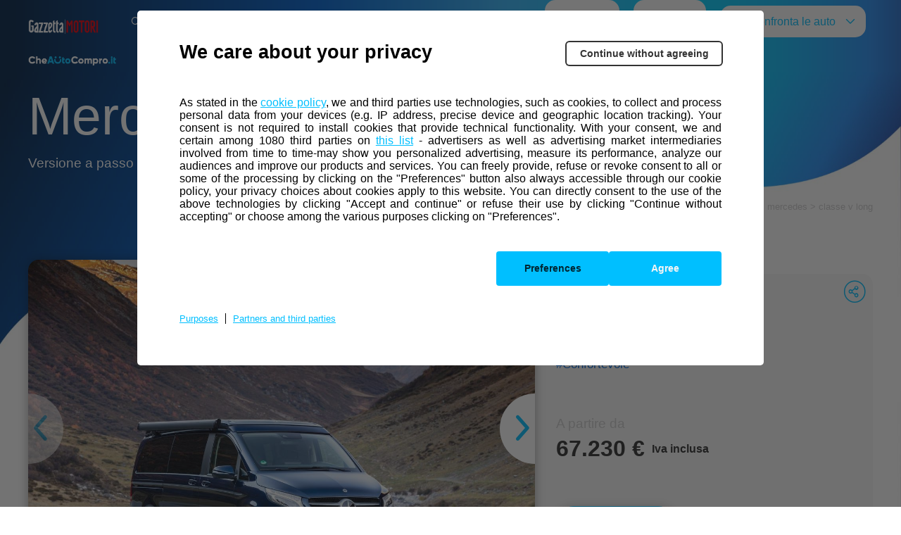

--- FILE ---
content_type: text/html; charset=UTF-8
request_url: https://www.cheautocompro.it/mercedes/classe-v-long
body_size: 21710
content:
<!DOCTYPE html>
<html  lang="it" dir="ltr" prefix="content: http://purl.org/rss/1.0/modules/content/  dc: http://purl.org/dc/terms/  foaf: http://xmlns.com/foaf/0.1/  og: http://ogp.me/ns#  rdfs: http://www.w3.org/2000/01/rdf-schema#  schema: http://schema.org/  sioc: http://rdfs.org/sioc/ns#  sioct: http://rdfs.org/sioc/types#  skos: http://www.w3.org/2004/02/skos/core#  xsd: http://www.w3.org/2001/XMLSchema# ">
<head>
  <meta charset="utf-8" />
<meta name="description" content="Con i suoi 5,14 m di lunghezza, la Mercedes V long è l&#039;auto spaziosa e di lusso che è alla portata di tutti! Entra e leggi la scheda dei nostri esperti!" />
<link rel="canonical" href="https://www.cheautocompro.it/mercedes/classe-v-long" />
<meta property="og:site_name" content="Mercedes Classe V Long | CHEAUTOCOMPRO" />
<meta property="og:type" content="car" />
<meta property="og:url" content="https://www.cheautocompro.it/mercedes/classe-v-long" />
<meta property="og:title" content="Classe V Long" />
<meta property="og:description" content="Versione a sette posti dell&#039;ammiraglia delle grandi monovolume, tipico van per transfer collettivi con un Cx da record per la categoria: 0,31. In configurazione standard, tutte le versioni sono omologate a sei posti su altrettante poltroncine singole, con l’opzione di un mobile centrale con tavolini ripiegabili. " />
<meta property="og:image" content="https://www.cheautocompro.it/sites/default/files/2020-02/Mercedes-Classe-V-lw-1.JPG" />
<meta property="og:image:url" content="https://www.cheautocompro.it/sites/default/files/2020-02/Mercedes-Classe-V-lw-1.JPG" />
<meta property="article:tag" content="Sette posti" />
<meta property="article:tag" content="Posizione di guida alta" />
<meta property="article:tag" content="Confortevole" />
<meta property="fb:app_id" content="101476514734550" />
<meta name="MobileOptimized" content="width" />
<meta name="HandheldFriendly" content="true" />
<meta name="viewport" content="width=device-width, initial-scale=1, maximum-scale=1, user-scalable=no, minimum-scale=1" />
<style>div#sliding-popup, div#sliding-popup .eu-cookie-withdraw-banner, .eu-cookie-withdraw-tab {background: #0779bf} div#sliding-popup.eu-cookie-withdraw-wrapper { background: transparent; } #sliding-popup h1, #sliding-popup h2, #sliding-popup h3, #sliding-popup p, #sliding-popup label, #sliding-popup div, .eu-cookie-compliance-more-button, .eu-cookie-compliance-secondary-button, .eu-cookie-withdraw-tab { color: #ffffff;} .eu-cookie-withdraw-tab { border-color: #ffffff;}</style>
<script type="application/ld+json">{
    "@context": "https://schema.org",
    "@graph": [
        {
            "@type": "Organization",
            "additionalType": "Organization",
            "@id": "https://www.rcsmediagroup.it/",
            "description": "RCS MediaGroup è uno dei principali gruppi editoriali multimediali a livello internazionale",
            "name": "RCS MediaGroup",
            "sameAs": "https://it.wikipedia.org/wiki/RCS_MediaGroup",
            "url": "https://www.rcsmediagroup.it/",
            "telephone": "contatti.cheautocompro@rcs.it",
            "logo": {
                "@type": "ImageObject",
                "url": "https://cheautocompro.it/sites/default/files/logo_RCS_negativo_new2.png",
                "width": "951",
                "height": "121"
            }
        },
        {
            "@type": "vehicle",
            "brand": "Mercedes",
            "name": "Mercedes Classe V Long",
            "description": "\u003Cp\u003EVersione a sette posti dell\u0027ammiraglia delle grandi monovolume, tipico van per transfer collettivi con un Cx da record per la categoria: 0,31. In configurazione standard, tutte le versioni sono omologate a sei posti su altrettante poltroncine singole, con l’opzione di un mobile centrale con tavolini ripiegabili.\u0026nbsp;\u003C/p\u003E",
            "image": {
                "@type": "ImageObject",
                "url": "Mercedes-Classe-V-lw-1.JPG",
                "width": "1280",
                "height": "853"
            },
            "offers": {
                "@type": "Offer",
                "price": "67230",
                "priceCurrency": "eur"
            },
            "MinPrice": "67230"
        },
        {
            "@type": "WebPage",
            "description": "\u003Cp\u003EClasse V Long\u003C/p\u003E"
        }
    ]
}</script>
<script>window.offers_data = ["56506","56091","57531","57386","57396","56016","55791","56196","56206","56481","57541","226426","57411","57551","57536","57881","823651","15243731","15393056","15179296","15398011","57401","57416","57951","57406","56291","58006","73296","15447291","57926","15144226","15431866","55996","15452406","15460711","15460736","15460721","15460726","15460716","15460731","15439641","56311","632491","57701","952961","15428206","89596","15431461","57466","15422726","15427861","56286","56131","632481","15727863","57986","15406366","56121","15452516","55871","15435581","15463026"]</script>

    <title>Mercedes Classe V Long - scheda auto | CHEAUTOCOMPRO</title>
    <link rel="stylesheet" media="all" href="/sites/default/files/css/css_rSUxHq1HbVZOP4gSPYayHFDwDcaAlpOe0U4-0uBWqdM.css?delta=0&amp;language=en&amp;theme=cactus&amp;include=eJxtiEEOAjEIAD_UlCdtKMVdIt0SKGv8vcbEePEyM5l4xuIBDYMLIa0MoIhvqjRHF47CudGcd-G3hqngSQz_5tb5hqmrXMKPgA_rmD2Vi6Hj7mhHQPc01Po7NU_LphIH9xcjtjrK" />
<link rel="stylesheet" media="all" href="/sites/default/files/css/css_ibXwCeA0DQWsm6yEy5CmE4B7Hq6LSnz9rUAOAzgx89o.css?delta=1&amp;language=en&amp;theme=cactus&amp;include=eJxtiEEOAjEIAD_UlCdtKMVdIt0SKGv8vcbEePEyM5l4xuIBDYMLIa0MoIhvqjRHF47CudGcd-G3hqngSQz_5tb5hqmrXMKPgA_rmD2Vi6Hj7mhHQPc01Po7NU_LphIH9xcjtjrK" />

      
        <link rel="apple-touch-icon" sizes="57x57" href="/favicon/apple-icon-57x57.png">
        <link rel="apple-touch-icon" sizes="60x60" href="/favicon/apple-icon-60x60.png">
        <link rel="apple-touch-icon" sizes="72x72" href="/favicon/apple-icon-72x72.png">
        <link rel="apple-touch-icon" sizes="76x76" href="/favicon/apple-icon-76x76.png">
        <link rel="apple-touch-icon" sizes="114x114" href="/favicon/apple-icon-114x114.png">
        <link rel="apple-touch-icon" sizes="120x120" href="/favicon/apple-icon-120x120.png">
        <link rel="apple-touch-icon" sizes="144x144" href="/favicon/apple-icon-144x144.png">
        <link rel="apple-touch-icon" sizes="152x152" href="/favicon/apple-icon-152x152.png">
        <link rel="apple-touch-icon" sizes="180x180" href="/favicon/apple-icon-180x180.png">
        <link rel="icon" type="image/png" sizes="192x192" href="/favicon/android-icon-192x192.png">
        <link rel="icon" type="image/png" sizes="32x32" href="/favicon/favicon-32x32.png">
        <link rel="icon" type="image/png" sizes="96x96" href="/favicon/favicon-96x96.png">
        <link rel="icon" type="image/png" sizes="16x16" href="/favicon/favicon-16x16.png">
        <link rel="manifest" href="/favicon/manifest.json">
        <meta name="msapplication-TileColor" content="#ffffff">
        <meta name="msapplication-TileImage" content="/favicon/ms-icon-144x144.png">

        <link rel="preload" as="font" href="/themes/custom/cactus/static/fonts/icon/rcs-font/rcs-font.woff" type="font/woff" crossorigin="anonymous">
        <link rel="preload" as="font" href="/themes/custom/cactus/static/fonts/icon/rcs-font/rcs-font.ttf" type="font/ttf" crossorigin="anonymous">
        <link rel="preload" as="font" href="/themes/custom/cactus/static/fonts/icon/rcs-font/rcs-font.eot" type="font/eot" crossorigin="anonymous">
        <link rel="preload" as="style" href="https://fonts.googleapis.com/css?family=Roboto:300,400,600,700" crossorigin="anonymous">
        <link rel="stylesheet" href="https://fonts.googleapis.com/css?family=Roboto:300,400,600,700" crossorigin="anonymous">
        <link rel="preload" as="style" href="https://fonts.googleapis.com/css?family=Roboto|Roboto+Condensed:400,700" crossorigin="anonymous">
        <link rel="stylesheet" href="https://fonts.googleapis.com/css?family=Roboto|Roboto+Condensed:400,700" crossorigin="anonymous">
        <link rel="prefetch" href="/themes/custom/cactus/static/fonts/icon/rcs-font/rcs-font.svg" as="image" type="image/svg+xml"/>

        <meta name="theme-color" content="#ffffff">
        <meta name="facebook-domain-verification" content="lq4qsj76p82oroxzmdrzbzt36aa04u">
        <meta name="google-signin-client_id"
              content="319714348580-7e4l8iplj9hmvglb6h082304v0lov238.apps.googleusercontent.com">
        <meta http-equiv="X-UA-Compatible" content="IE=edge,chrome=1">

                  <!--<script src="https://tags.tiqcdn.com/utag/rcsmedia/autoperme/prod/utag.sync.js"></script>-->
<link rel="preload" href="https://tags.tiqcdn.com/utag/rcsmedia/autoperme/prod/utag.sync.js" as="script"></link>
                  <script text="text/javascript" >
var domainList = [".rcs.it", ".acquia-sites.com","cheautocompro.it", "autoperme.it",".iltrovatore.it"];
</script>
                  <script src='https://components2.rcsobjects.it/rcs_cpmt/v1/distro/autoperme_ct.js'></script>
                  <!-- PIXEL PERMUTIVE -->
<script>
var publicKey = '28fbeef2-8763-403b-b4f5-228613440332';
var eventName = 'AdvertiserPixel';
var eventProperties = {
"type": "1",
"url": (window.location.href ? window.location.href : ''),
"client": "CHEAUTOCOMPRO"
};
var protocol = 'https:' == document.location.protocol ? 'https:' : 'http:';
(new Image()).src = protocol + "//ib.adnxs.com/getuid?" + encodeURI(protocol +
"//api.permutive.com/v2.0/px/track?k=" + publicKey + "&i=$UID&e=" + eventName +
"&p=" + encodeURIComponent(JSON.stringify(eventProperties)) + "&it=appnexus&rand="
+ Math.round(Math.random() * 1000000));
</script>
                  <!-- PIXEL GAM -->
<!-- Activity name for this tag: page_view -->
<script>
(function() {
var a = String(Math.floor(Math.random() * 10000000000000000));
new Image().src = 'https://pubads.g.doubleclick.net/activity;xsp=5093463;ord='+
a +'?';
})();</script><noscript><img src='https://pubads.g.doubleclick.net/activity;
xsp=5093463;ord=1?' width=1 height=1 border=0>
</noscript>
                  <script type="text/javascript">
    var cpmt_checkFunction = function (pID) {
        cpmt_xa = true;
        var u = "undefined";
        try {
            pID = (typeof pID === u) ? 15350 : pID;
        } catch (e) {
            pID = (typeof pID === u) ? null : pID;
        }
        cpmt_xa = (typeof cpmt_xa !== "boolean") ? false : cpmt_xa;
        var REmatch = new RegExp("cpmt_xa=[^;]*,?(" + pID + "),?");

        if (document.cookie.match(REmatch) !== null && cpmt_xa) return true;
        return (document.cookie.indexOf("__ric=") !== -1);
    };
    var privacyok = cpmt_checkFunction();


    (function (privacyok) {
        if (privacyok) {
            var $scripts = document.querySelectorAll('[data-defer-cookie]');
            $scripts.forEach(function ($script) {
                $script.src = $script.getAttribute('data-src');
            });
            if (window.AcquiaLiftPublicApi) {
                window.AcquiaLiftPublicApi.personalize();
            }
        }
    }(privacyok));

    /* Fix other devs code */
    window.setTimeout(function () {
        window.cpmt && window.cpmt.data  && (window.cpmt.data.no_refresh = false);
    }, 500);
</script>
                                  <!-- pixel awin -->
          <script async defer type="text/javascript">
            var AWIN = {};
          </script>
          <script async defer src="https://www.dwin1.com/23780.js" type="text/javascript"></script>
          <!-- end pixel awin -->
        
        <!-- PIXEL GOOGLE ADS - Global site tag (gtag.js) - Google Ads: 676572607 -->
        <script async src="https://www.googletagmanager.com/gtag/js?id=AW-676572607"></script>
        <script>
            window.dataLayer = window.dataLayer || [];
            function gtag() {
                dataLayer.push(arguments);
            }
            gtag('js', new Date());
            gtag('config', 'AW-676572607');
            gtag('consent', 'default', {
              'ad_storage': 'denied',
              'ad_user_data': 'denied',
              'ad_personalization': 'denied',
              'analytics_storage': 'denied'
            });
            if (document.cookie && document.cookie.indexOf("__cmpAcceptedPurposes") > -1){
              let returnValue = null;
              document.cookie.split("; ").forEach((cookie) => {
                  const cookieSplit = cookie.split("=");
                  if (cookieSplit.length > 1){
                      if (cookieSplit[0].indexOf("__cmpAcceptedPurposes") === 0){
                          returnValue = cookieSplit[1];
                          return true;
                      }
                  }
              });
              if (returnValue){
                const flagsNumber = returnValue.split("|");
                const flagsToGTag = {
                  'ad_storage': 'denied',
                  'ad_user_data': 'denied',
                  'ad_personalization': 'denied',
                  'analytics_storage': 'denied'
                }
                flagsNumber.forEach((flagNumber)=>{
                  switch (flagNumber){
                    case "1":
                      flagsToGTag["ad_storage"] = "granted";
                      break;
                    case "2":
                      flagsToGTag["ad_user_data"] = "granted";
                      break;
                    case "4":
                      flagsToGTag["ad_personalization"] = "granted";
                      break;
                    case "9":
                      flagsToGTag["analytics_storage"] = "granted";
                      break;
                  }
                })
                gtag('consent', 'update', flagsToGTag);
              }
            }
        </script>

        <!-- Facebook Pixel Code -->
                  <script>
            !function(f,b,e,v,n,t,s)
            {if(f.fbq)return;n=f.fbq=function(){n.callMethod?
              n.callMethod.apply(n,arguments):n.queue.push(arguments)};
              if(!f._fbq)f._fbq=n;n.push=n;n.loaded=!0;n.version='2.0';
              n.queue=[];t=b.createElement(e);t.async=!0;
              t.src=v;s=b.getElementsByTagName(e)[0];
              s.parentNode.insertBefore(t,s)}(window, document,'script',
              'https://connect.facebook.net/en_US/fbevents.js');

            function SHA256(s){
              var chrsz = 8;
              var hexcase = 0;
            
              function safe_add (x, y) {
              var lsw = (x & 0xFFFF) + (y & 0xFFFF);
              var msw = (x >> 16) + (y >> 16) + (lsw >> 16);
              return (msw << 16) | (lsw & 0xFFFF);
              }
            
              function S (X, n) { return ( X >>> n ) | (X << (32 - n)); }
              function R (X, n) { return ( X >>> n ); }
              function Ch(x, y, z) { return ((x & y) ^ ((~x) & z)); }
              function Maj(x, y, z) { return ((x & y) ^ (x & z) ^ (y & z)); }
              function Sigma0256(x) { return (S(x, 2) ^ S(x, 13) ^ S(x, 22)); }
              function Sigma1256(x) { return (S(x, 6) ^ S(x, 11) ^ S(x, 25)); }
              function Gamma0256(x) { return (S(x, 7) ^ S(x, 18) ^ R(x, 3)); }
              function Gamma1256(x) { return (S(x, 17) ^ S(x, 19) ^ R(x, 10)); }
            
              function core_sha256 (m, l) {
              var K = new Array(0x428A2F98, 0x71374491, 0xB5C0FBCF, 0xE9B5DBA5, 0x3956C25B, 0x59F111F1, 0x923F82A4, 0xAB1C5ED5, 0xD807AA98, 0x12835B01, 0x243185BE, 0x550C7DC3, 0x72BE5D74, 0x80DEB1FE, 0x9BDC06A7, 0xC19BF174, 0xE49B69C1, 0xEFBE4786, 0xFC19DC6, 0x240CA1CC, 0x2DE92C6F, 0x4A7484AA, 0x5CB0A9DC, 0x76F988DA, 0x983E5152, 0xA831C66D, 0xB00327C8, 0xBF597FC7, 0xC6E00BF3, 0xD5A79147, 0x6CA6351, 0x14292967, 0x27B70A85, 0x2E1B2138, 0x4D2C6DFC, 0x53380D13, 0x650A7354, 0x766A0ABB, 0x81C2C92E, 0x92722C85, 0xA2BFE8A1, 0xA81A664B, 0xC24B8B70, 0xC76C51A3, 0xD192E819, 0xD6990624, 0xF40E3585, 0x106AA070, 0x19A4C116, 0x1E376C08, 0x2748774C, 0x34B0BCB5, 0x391C0CB3, 0x4ED8AA4A, 0x5B9CCA4F, 0x682E6FF3, 0x748F82EE, 0x78A5636F, 0x84C87814, 0x8CC70208, 0x90BEFFFA, 0xA4506CEB, 0xBEF9A3F7, 0xC67178F2);
              var HASH = new Array(0x6A09E667, 0xBB67AE85, 0x3C6EF372, 0xA54FF53A, 0x510E527F, 0x9B05688C, 0x1F83D9AB, 0x5BE0CD19);
              var W = new Array(64);
              var a, b, c, d, e, f, g, h, i, j;
              var T1, T2;
            
              m[l >> 5] |= 0x80 << (24 - l % 32);
              m[((l + 64 >> 9) << 4) + 15] = l;
            
              for ( var i = 0; i<m.length; i+=16 ) {
              a = HASH[0];
              b = HASH[1];
              c = HASH[2];
              d = HASH[3];
              e = HASH[4];
              f = HASH[5];
              g = HASH[6];
              h = HASH[7];
            
              for ( var j = 0; j<64; j++) {
              if (j < 16) W[j] = m[j + i];
              else W[j] = safe_add(safe_add(safe_add(Gamma1256(W[j - 2]), W[j - 7]), Gamma0256(W[j - 15])), W[j - 16]);
            
              T1 = safe_add(safe_add(safe_add(safe_add(h, Sigma1256(e)), Ch(e, f, g)), K[j]), W[j]);
              T2 = safe_add(Sigma0256(a), Maj(a, b, c));
            
              h = g;
              g = f;
              f = e;
              e = safe_add(d, T1);
              d = c;
              c = b;
              b = a;
              a = safe_add(T1, T2);
              }
            
              HASH[0] = safe_add(a, HASH[0]);
              HASH[1] = safe_add(b, HASH[1]);
              HASH[2] = safe_add(c, HASH[2]);
              HASH[3] = safe_add(d, HASH[3]);
              HASH[4] = safe_add(e, HASH[4]);
              HASH[5] = safe_add(f, HASH[5]);
              HASH[6] = safe_add(g, HASH[6]);
              HASH[7] = safe_add(h, HASH[7]);
              }
              return HASH;
              }
            
              function str2binb (str) {
              var bin = Array();
              var mask = (1 << chrsz) - 1;
              for(var i = 0; i < str.length * chrsz; i += chrsz) {
              bin[i>>5] |= (str.charCodeAt(i / chrsz) & mask) << (24 - i % 32);
              }
              return bin;
              }
            
              function Utf8Encode(string) {
              string = string.replace(/\r\n/g,'\n');
              var utftext = '';
            
              for (var n = 0; n < string.length; n++) {
            
              var c = string.charCodeAt(n);
            
              if (c < 128) {
              utftext += String.fromCharCode(c);
              }
              else if((c > 127) && (c < 2048)) {
              utftext += String.fromCharCode((c >> 6) | 192);
              utftext += String.fromCharCode((c & 63) | 128);
              }
              else {
              utftext += String.fromCharCode((c >> 12) | 224);
              utftext += String.fromCharCode(((c >> 6) & 63) | 128);
              utftext += String.fromCharCode((c & 63) | 128);
              }
            
              }
            
              return utftext;
              }
            
              function binb2hex (binarray) {
              var hex_tab = hexcase ? '0123456789ABCDEF' : '0123456789abcdef';
              var str = '';
              for(var i = 0; i < binarray.length * 4; i++) {
              str += hex_tab.charAt((binarray[i>>2] >> ((3 - i % 4)*8+4)) & 0xF) +
              hex_tab.charAt((binarray[i>>2] >> ((3 - i % 4)*8 )) & 0xF);
              }
              return str;
              }
            
              s = Utf8Encode(s);
              return binb2hex(core_sha256(str2binb(s), s.length * chrsz));
            }

            function getCookie(name){
              const cookies = document.cookie.split(";");
              let cookieResult = "";
              if (cookies.length){
                cookies.forEach((cookie) => {
                  if (cookie.indexOf(name) > -1){
                    cookieResult = cookie;
                    return true;
                  }
                })
              }
              return cookieResult;
            }

            function createCookieWithValue(name, value, limit){
              document.cookie = name+"="+value+";max-age="+(limit*60)+";path=/;domain=";
            }

          </script>
          <noscript><img height="1" width="1" style="display:none"
                         src="https://www.facebook.com/tr?id=812658882700064&ev=PageView&noscript=1"
            /></noscript>
          <!-- End Facebook Pixel Code -->
        
</head>

<body id="app"  class="path-node page-node-type-car">

  <script type="text/javascript">
        var utag_data = {}
</script>
<script src="https://tags.tiqcdn.com/utag/rcsmedia/autoperme/prod/utag.js" async defer></script>

<div>
  <a href="#main-content" class="visually-hidden focusable skip-link">
    Skip to main content
  </a>
  
    <div class="dialog-off-canvas-main-canvas" data-off-canvas-main-canvas>
    

    
                    <header id="navbar" role="banner" data-fixed-on-scroll>
                <div class="container">
                    <div class="navbar-header">
                  <div class="region region-navigation">
      <nav role="navigation" class="automotive-footer" aria-labelledby="block-mainnavigation-menu" id="block-mainnavigation" data-block-plugin-id="system_menu_block:main">
      
  

             <header id="header" class="header automotive-header header--desktop bgfull">
      <div class="main-container lp-optimized-offer">
        <div class="logo-container desktop">
          <div class="logo-gazzetta force-hide pt-50 hide">
                      </div>
          <div class="logo hide-logo desktop">
            <a href="/"><img src="/sites/default/files/2021-10/logo_RCS_negativo_0.png"
                             alt="Logo cheautocompro"></a>
          </div>
        </div>
        <div class="actions">
          <i id="free-filter-icon" class="rcs-icon-search mx-10"></i>
                      <span class="link mx-10 ">
                              <a href="/ricerca-auto" data-drupal-link-system-path="node/6">Ricerca Veicoli</a>
                          </span>
                      <span class="link mx-10 ">
                              <a href="/offerte-auto-nuove" data-drupal-link-system-path="node/66961">Offerte auto nuove</a>
                          </span>
                      <span class="link mx-10 ">
                              <a href="/veicoli-commerciali" data-drupal-link-system-path="node/15927682">Offerte Veicoli Commerciali</a>
                          </span>
                      <span class="link mx-10 ">
                              <a href="/offerte-auto-usate" data-drupal-link-system-path="node/15422831">Offerte auto usate</a>
                          </span>
                      <span class="link mx-10 ">
                              <a href="/noleggio-auto-lungo-termine" data-drupal-link-system-path="node/105136">Noleggio Auto</a>
                          </span>
                      <span class="link mx-10 with-dropdown-desktop">
                              <div class="menu-dropdown-link">
                  <span class="main-link"><a href="/motori-news" data-drupal-link-system-path="motori-news">News Motori</a></span>
                  <i class="rcs-icon-arrow-down mx-10"></i>
                </div>
                <div class="dropdown hide">
                                      <a href="/motori-news/acquisto-auto" data-drupal-link-system-path="motori-news/acquisto-auto">Acquisto Auto</a>
                                      <a href="/motori-news/attualita" data-drupal-link-system-path="motori-news/attualita">Attualità</a>
                                      <a href="/motori-news/guide-utili" data-drupal-link-system-path="motori-news/guide-utili">Guide Utili</a>
                                      <a href="/motori-news/incentivi-auto" data-drupal-link-system-path="motori-news/incentivi-auto">Incentivi Auto</a>
                                      <a href="/motori-news/news-noleggio-auto" data-drupal-link-system-path="motori-news/news-noleggio-auto">News Noleggio Auto</a>
                                      <a href="/motori-news/prove-su-strada" data-drupal-link-system-path="motori-news/prove-su-strada">Prove Su Strada</a>
                                  </div>
                          </span>
                      <span class="link mx-10 with-dropdown-desktop">
                              <div class="menu-dropdown-link">
                  <span class="main-link"><a href="/" data-drupal-link-system-path="&lt;front&gt;">Top Dealers</a></span>
                  <i class="rcs-icon-arrow-down mx-10"></i>
                </div>
                <div class="dropdown hide">
                                      <a href="/offerte-auto-fratelli-giacomel" data-drupal-link-system-path="node/15431526">Fratelli Giacomel</a>
                                  </div>
                          </span>
                    <div class="mx-10 compare-car">
            <div class="toggle-compare-desktop">
              <span class="badge-number-car"></span>
              <i
                class="rcs-icon-compare mx-10"></i>Confronta le auto
              <i class="rcs-icon-arrow-down mx-10"></i>
            </div>
            <div class="container-desktop-compare">
              <h1 class="mb-30 title">
                <i class="icon-car rcs-icon-compare"></i>
                Confronta le auto
                <i class="icon-close-modal rcs-icon-close"></i>
              </h1>
              <div>
                <button
                  class="btn btn--white btn--full-width btn--border-dashed btn--radius-15 mb-20 center btn-header-add-car">Aggiungi auto
                  <i
                    class="icon rcs-icon-plus-fill"></i>
                </button>
                <button
                  class="btn btn--white btn--full-width btn--border-dashed btn--radius-15 mb-20 center btn-header-add-car">Aggiungi auto
                  <i
                    class="icon rcs-icon-plus-fill"></i>
                </button>
              </div>
              <p
                class="text--purple hover--cursor-pointer go-to-compare">Vai al confronto</p>
            </div>
          </div>
                    <i class="rcs-icon-logged login mx-10"
             onclick="document.querySelector('.modal-menu--desktop').classList.toggle('active')"></i>

          <div class="modal modal--top modal modal-menu modal-menu--desktop white radius-15 login">
            <h3 class="title">
              <span id="user-name"></span>
              <i class="icon icon-close-modal rcs-icon-close"
                 onclick="document.querySelector('.modal-menu--desktop').classList.toggle('active')"></i>
            </h3>
            <ul class="menu-items">
              <li class="item">
                <a href="https://www.gazzetta.it/" target="_blank">
                  Profilo
                </a>
              </li>
              <li class="item logout-btn">
                Esci
              </li>
            </ul>
          </div>
        </div>
      </div>
    </header>

    <header id="header" class="header automotive-header header--mobile px-15  bgfull">
      <div class="logo-container">
        <div class="logo-gazzetta force-hide pt-20 hide">
          <a href="https://www.gazzetta.it/motori/la-mia-auto/" target="_blank"><img
              loading="lazy"
              src="/sites/default/files/2020-10/Logo_Gazzetta_Motori_03.png"
              alt="Logo Gazzetta Motori"></a>
        </div>
        <div class="logo hide-logo mobile">
          <p>
            <a href="/"><img src="/sites/default/files/2021-10/logo_RCS_negativo_0.png"
                             alt="Logo cheautocompro"></a>
          </p>
        </div>
      </div>

      <div class="actions">
        <span class="badge-number-car"></span>
        <i class="rcs-icon-search" id="free-filter-icon"></i>
        <i class="rcs-icon-compare toggle-compare-modal"></i>
        <i class="rcs-icon-menu" onclick="document.querySelector('.modal-menu--mobile').classList.toggle('active')"></i>
      </div>
    </header>

    <div class="modal automotive-header modal--top modal-menu modal-menu--mobile is-white radius-b-15 main">
      <h4 class="title mb-40">
        Menu
        <i class="icon icon-close-modal rcs-icon-close"></i>
      </h4>
      <ul class="list-item">
                  <li class="item">
            <span class="link mx-10 ">
                              <a href="/ricerca-auto" data-drupal-link-system-path="node/6">Ricerca Veicoli</a>
                          </span>
          </li>
                  <li class="item">
            <span class="link mx-10 ">
                              <a href="/offerte-auto-nuove" data-drupal-link-system-path="node/66961">Offerte auto nuove</a>
                          </span>
          </li>
                  <li class="item">
            <span class="link mx-10 ">
                              <a href="/veicoli-commerciali" data-drupal-link-system-path="node/15927682">Offerte Veicoli Commerciali</a>
                          </span>
          </li>
                  <li class="item">
            <span class="link mx-10 ">
                              <a href="/offerte-auto-usate" data-drupal-link-system-path="node/15422831">Offerte auto usate</a>
                          </span>
          </li>
                  <li class="item">
            <span class="link mx-10 ">
                              <a href="/noleggio-auto-lungo-termine" data-drupal-link-system-path="node/105136">Noleggio Auto</a>
                          </span>
          </li>
                  <li class="item">
            <span class="link mx-10 with-dropdown-mobile">
                              <div class="menu-dropdown-link">
                  <span onclick="document.querySelector('#News_Motori').classList.remove('hide');">News Motori</span>
                  <i class="rcs-icon-arrow-right mx-10" onclick="document.querySelector('#News_Motori').classList.remove('hide');"></i>
                </div>
                <div class="dropdown hide">
                                      <a href="/motori-news/acquisto-auto" data-drupal-link-system-path="motori-news/acquisto-auto">Acquisto Auto</a>
                                      <a href="/motori-news/attualita" data-drupal-link-system-path="motori-news/attualita">Attualità</a>
                                      <a href="/motori-news/guide-utili" data-drupal-link-system-path="motori-news/guide-utili">Guide Utili</a>
                                      <a href="/motori-news/incentivi-auto" data-drupal-link-system-path="motori-news/incentivi-auto">Incentivi Auto</a>
                                      <a href="/motori-news/news-noleggio-auto" data-drupal-link-system-path="motori-news/news-noleggio-auto">News Noleggio Auto</a>
                                      <a href="/motori-news/prove-su-strada" data-drupal-link-system-path="motori-news/prove-su-strada">Prove Su Strada</a>
                                  </div>
                          </span>
          </li>
                  <li class="item">
            <span class="link mx-10 with-dropdown-mobile">
                              <div class="menu-dropdown-link">
                  <span onclick="document.querySelector('#Top_Dealers').classList.remove('hide');">Top Dealers</span>
                  <i class="rcs-icon-arrow-right mx-10" onclick="document.querySelector('#Top_Dealers').classList.remove('hide');"></i>
                </div>
                <div class="dropdown hide">
                                      <a href="/offerte-auto-fratelli-giacomel" data-drupal-link-system-path="node/15431526">Fratelli Giacomel</a>
                                  </div>
                          </span>
          </li>
                <li class="item go-to-compare">Vai al confronto</li>
      </ul>
    </div>
                                                                    <div class="modal automotive-header modal-menu modal-menu--mobile is-white radius-b-15 submenu hide" id="News_Motori">
          <div class="back-option">
            <i class="rcs-icon-arrow-left mx-10" onclick="document.querySelector('#News_Motori').classList.add('hide');"></i>
            <span onclick="document.querySelector('#News_Motori').classList.add('hide');">Indietro</span>
          </div>
          <h4 class="title mb-10">
            News Motori
            <i class="icon icon-close-modal rcs-icon-close"></i>
          </h4>
          <ul class="list-item">
                        <li class="item">
              <span class="link mx-10 with-dropdown-mobile">
                <div class="menu-dropdown-link">
                  <a href="/motori-news/acquisto-auto" data-drupal-link-system-path="motori-news/acquisto-auto">Acquisto Auto</a>
                </div>
              </span>
            </li>
                        <li class="item">
              <span class="link mx-10 with-dropdown-mobile">
                <div class="menu-dropdown-link">
                  <a href="/motori-news/attualita" data-drupal-link-system-path="motori-news/attualita">Attualità</a>
                </div>
              </span>
            </li>
                        <li class="item">
              <span class="link mx-10 with-dropdown-mobile">
                <div class="menu-dropdown-link">
                  <a href="/motori-news/guide-utili" data-drupal-link-system-path="motori-news/guide-utili">Guide Utili</a>
                </div>
              </span>
            </li>
                        <li class="item">
              <span class="link mx-10 with-dropdown-mobile">
                <div class="menu-dropdown-link">
                  <a href="/motori-news/incentivi-auto" data-drupal-link-system-path="motori-news/incentivi-auto">Incentivi Auto</a>
                </div>
              </span>
            </li>
                        <li class="item">
              <span class="link mx-10 with-dropdown-mobile">
                <div class="menu-dropdown-link">
                  <a href="/motori-news/news-noleggio-auto" data-drupal-link-system-path="motori-news/news-noleggio-auto">News Noleggio Auto</a>
                </div>
              </span>
            </li>
                        <li class="item">
              <span class="link mx-10 with-dropdown-mobile">
                <div class="menu-dropdown-link">
                  <a href="/motori-news/prove-su-strada" data-drupal-link-system-path="motori-news/prove-su-strada">Prove Su Strada</a>
                </div>
              </span>
            </li>
                      </ul>
        </div>
                        <div class="modal automotive-header modal-menu modal-menu--mobile is-white radius-b-15 submenu hide" id="Top_Dealers">
          <div class="back-option">
            <i class="rcs-icon-arrow-left mx-10" onclick="document.querySelector('#Top_Dealers').classList.add('hide');"></i>
            <span onclick="document.querySelector('#Top_Dealers').classList.add('hide');">Indietro</span>
          </div>
          <h4 class="title mb-10">
            Top Dealers
            <i class="icon icon-close-modal rcs-icon-close"></i>
          </h4>
          <ul class="list-item">
                        <li class="item">
              <span class="link mx-10 with-dropdown-mobile">
                <div class="menu-dropdown-link">
                  <a href="/offerte-auto-fratelli-giacomel" data-drupal-link-system-path="node/15431526">Fratelli Giacomel</a>
                </div>
              </span>
            </li>
                      </ul>
        </div>
              <div class="search-container">
      <form autocomplete="off" action="/ricerca-auto">
        <input type="text" name="search" placeholder="scrivi qui...">
        <button type="submit" class="cta-send-free-search btn btn--purple">
          <i class="rcs-icon-search"></i>
        </button>
      </form>
    </div>
  

<div class="modal modal--top modal-select-compare-car radius-b-15 white p-20">
  <h3 class="mb-30 title">
    <i class="icon-car rcs-icon-compare"></i>
    Aggiungi auto <i class="icon-close-modal rcs-icon-arrow-up"></i>
  </h3>
  <div class="custom-select-container">
    <div class="loader context">
      <i class="icon rcs-icon-wheel animationWheel"></i>
    </div>
    <div class="custom-select" >
      <select data-prop="brand">
        <option value="null">Brand</option>
      </select>
    </div>
    <div class="custom-select">
      <select data-prop="modello">
        <option value="null">Modello</option>
      </select>
    </div>
    <div class="custom-select">
      <select data-prop="alimentazione">
        <option value="null">Alimentazione</option>
      </select>
    </div>
    <div class="custom-select custom-select-variation-toggle-modal">
      <select data-prop="allestimento">
        <option value="null">Versione</option>
      </select>
    </div>
  </div>
  <div class="py-20">
    <button class="btn btn--purple btn--md btn--border-purple center disabled add-car-compare-cta-modal">Aggiungi auto
    </button>
  </div>
  <div>
    <button class="btn btn--plain btn--md center icon-close-modal">Indietro</button>
  </div>
</div>

  </nav><nav role="navigation" class="automotive-footer" aria-labelledby="block-cactus-bankingheader-menu" id="block-cactus-bankingheader" data-block-plugin-id="system_menu_block:banking-header">
      
  

              <header id="header" class="header banking-header hide header--desktop bgfull" >
      <div class="main-container lp-optimized-offer">
       <div class="logo-container desktop">
          <div class="logo desktop">
            <img src="/sites/default/files/2024-09/CheContoScelgo.png"
                             alt="checontoscelgo">
          </div>
        </div>
        <div class="actions banking-header-desktop">
                      <span class="link mx-10 ">
                              <a href="https://www.cheautocompro.it/che-conto-scelgo">Lista Conti</a>
                          </span>
                    </div>
        </div>
      </div>
    </header>

    <header id="header" class="header banking-header hide header--mobile px-15  bgfull" >
     <div class="logo-container">
        <div class="logo mobile">
          <p>
            <img src="/sites/default/files/2024-09/CheContoScelgo.png"
                             alt="checontoscelgo">
          </p>
        </div>
      </div>
      <div class="actions banking-header">
        <i class="rcs-icon-menu" onclick="document.querySelector('.modal-menu--mobile').classList.toggle('active')"></i>
      </div>
    </header>

    <div class="modal banking-header hide modal--top modal-menu modal-menu--mobile is-white radius-b-15 main">
      <h4 class="title mb-40">
        Menu
        <i class="icon icon-close-modal rcs-icon-close"></i>
      </h4>
      <ul class="list-item">
                  <li class="item">
            <span class="link mx-10 ">
                              <a href="https://www.cheautocompro.it/che-conto-scelgo">Lista Conti</a>
                          </span>
          </li>
              </ul>
    </div>
                
  </nav>
    </div>
  
          </div>
                  </div>
              </header>
      
    


  <div role="main" id="main" class="container js-quickedit-main-content main-container ">

    <div class="row">

            
                  <section>

                                      <div class="highlighted">  <div class="region region-highlighted">
    <div data-drupal-messages-fallback class="hidden"></div>

  </div>
</div>
                  
                
                          <a id="main-content"></a>
            <div class="region region-content">
    <div id="block-cactus-page-title" data-block-plugin-id="page_title_block">
  
    
      
  </div>
<div id="block-cactus-content" data-block-plugin-id="system_main_block">
  
    
      
<main id="model-page" class="model-page" data-model-id="57516"
      data-brand-id="296" data-model-name="Classe V Long"
      data-brand-name="Mercedes">
    <section class="title-area main-padding img-wave-container img-wave-container--content">
                        <div class="title-area--title title text--white">
            <div>Mercedes</div>
         Classe V Long

 </div>
                            <h2 class="title-area--title subtitle text--white">  <p>Versione a passo lungo della Classe V</p>

</h2>
                <img class="img-wave img-wave--mobile " src="/themes/custom/cactus/static/images//bg-header.svg"
             alt="">
        <img loading="lazy" class="img-wave img-wave--desktop " src="/themes/custom/cactus/static/images/small-space@3x.jpg"
             alt="">
    </section>
    <div id="block-cactus-breadcrumbs" data-block-plugin-id="system_breadcrumb_block">
  
    
        <nav role="navigation" aria-labelledby="system-breadcrumb">
    <h2 id="system-breadcrumb" class="visually-hidden">Breadcrumb</h2>
    <ol>
          <li>
                  <a href="/">Home</a>
              </li>
          <li>
                  <a href="https://www.cheautocompro.it/mercedes">mercedes</a>
              </li>
          <li>
                  classe v long
              </li>
        </ol>
  </nav>

  </div>

    <section class="mb-40">
        <div class="tile-card">
            <div class="tile-card--images">
                                                    <span class="badge-right">
            
            <div>Van multispazio</div>
      
          </span>
                                                    <div class="car--carousel car--carousel--gallery">
                        
      <div>
              <div>  <img loading="lazy" src="/sites/default/files/2020-02/Mercedes-Classe-V-lw-1.JPG" width="1280" height="853" alt="Mercedes Classe V Passo Lungo" typeof="foaf:Image" />

</div>
              <div>  <img loading="lazy" src="/sites/default/files/2020-02/Mercedes-Classe-V-lw-3.JPG" width="1280" height="853" alt="Mercedes Classe V Passo Lungo" typeof="foaf:Image" />

</div>
              <div>  <img loading="lazy" src="/sites/default/files/2020-02/Mercedes-Classe-V-lw-2.JPG" width="1280" height="853" alt="Mercedes Classe V Passo Lungo" typeof="foaf:Image" />

</div>
              <div>  <img loading="lazy" src="/sites/default/files/2020-02/Mercedes-Classe-V-lw-4.JPG" width="1280" height="742" alt="Mercedes Classe V Passo Lungo" typeof="foaf:Image" />

</div>
          </div>
  
                    </div>
                    <div class="car--carousel--gallery--dots"></div>
                    <div class="car--carousel--gallery--arrows car--carousel--gallery--arrows--prev is-desktop">
                        <i class="rcs-icon-arrow-left"></i>
                    </div>
                    <div class="car--carousel--gallery--arrows car--carousel--gallery--arrows--next is-desktop">
                        <i class="rcs-icon-arrow-right"></i>
                    </div>
                            </div>
            <div class="tile-card--body">
                <div class="social-sharing" id="share-content-page">
                    <span class="rcs-icon-share"></span>
                </div>
                <div class="top-container">
                                            <div class="tile-title">
                            
            <div>Van sette posti</div>
      
                        </div>
                                        <div class="tags">
                        
      <div>
              <div>Sette posti</div>
              <div>Posizione di guida alta</div>
              <div>Confortevole</div>
          </div>
  
                    </div>
                </div>
                <div class="bottom-container">
                    <div class="price-container">
                        <div class="label">A partire da</div>
                                                    <div class="cost">
                                
            <div content="67230">67.230 €</div>
      
                                <div class="iva-container">
                                    <span>
                                        Iva inclusa
                                    </span> 
                                </div>
                            </div>
                                            </div>
                    <button
                            class="btn btn--sm btn--purple find-price-btn btn--shadow btn--uppercase">Scopri Prezzo</button>
                </div>
            </div>
        </div>
    </section>
    <div class="layout-model-car">
        <div class="layout-model-car--content">
            
            <div> 
<div class="expert-tail">
  <a class="expert-tail--image" style="background-image: url('/sites/default/files/styles/thumbnail/public/2020-02/Ale-Misano-Nov-2017.png?itok=yzwKVhDC')" title="Alessandro Pinto" href="/i-nostri-esperti"></a>
  <div class="expert-tail--text">
    <a title="Alessandro Pinto" href="/i-nostri-esperti">
    <span class="text--gray"><p>Dall'esperto di <strong>Gazzetta Motori</strong></p>
</span>
    <span class="text--purple text--bold">
            <div><p>Alessandro Pinto</p>
</div>
      </span>
    </a>
  </div>
</div>



</div>
      
                            <section class="mb-50 read-more-container read-more-container--car">
                    <div class="white-container read-more is-desktop is-desktop--car">
                        
            <div><p>Versione a sette posti dell'ammiraglia delle grandi monovolume, tipico van per transfer collettivi con un Cx da record per la categoria: 0,31. In configurazione standard, tutte le versioni sono omologate a sei posti su altrettante poltroncine singole, con l’opzione di un mobile centrale con tavolini ripiegabili.&nbsp;</p>
</div>
      
                    </div>
                    <div class="is-mobile is-mobile--car read-more">
                        
            <div><p>Versione a sette posti dell'ammiraglia delle grandi monovolume, tipico van per transfer collettivi con un Cx da record per la categoria: 0,31. In configurazione standard, tutte le versioni sono omologate a sei posti su altrettante poltroncine singole, con l’opzione di un mobile centrale con tavolini ripiegabili.&nbsp;</p>
</div>
      
                    </div>
                </section>
                        <section class="mb-50" style="display: none">
                <div class="views-element-container"><div class="js-view-dom-id-6940d2de905550f8e4bdc79462e2fe7dbc62df64f2479096e95a44bff994b238">
  
  
  

  
  
  

    

  
  

  
  
</div>
</div>

            </section>
            <section class="mb-50">
                            <h2 class="title-section mb-30">
                    Caratteristiche generali
                </h2>
                <div><div class="views-element-container"><div class="sizes-container js-view-dom-id-f0b859726eac5bc56035d1cd7ade0e7f4caf3d4be6e2901b470b464d27a3bd75">
  
  
  

  
  
  

      <div class="views-row"><div class="views-field views-field-field-width"><span class="views-label views-label-field-width">Larghezza</span><div class="field-content">

193 &nbsp;cm

</div></div><div class="views-field views-field-field-length"><span class="views-label views-label-field-length">Lunghezza</span><div class="field-content">

514 &nbsp;cm

</div></div><div class="views-field views-field-field-height"><span class="views-label views-label-field-height">Altezza</span><div class="field-content">

190 &nbsp;cm

</div></div><div class="views-field views-field-field-trunk"><span class="views-label views-label-field-trunk">Bagagliaio</span><div class="field-content">

4630 &nbsp;l

</div></div><div class="views-field views-field-field-seats-min"><span class="views-label views-label-field-seats-min">Numero posti</span><div class="field-content">6 </div></div></div>

    

  
  

  
  
</div>
</div>
</div>
                        </section>
            <section class="mb-50">
                
        <section class="my-30">
  <div class="score-container radius-15 p-20 box-shadow">
    <h2 class="total-score title-section">
      Punteggio totale
      <span class="total-value">6.8</span>
    </h2>
                  <div>
                                      <div class="detail-score">
        <span class="label">Esterni</span>
        <div class="score">
          <div class="score-value" style="width: 60%"></div>
        </div>
        <span class="value">6.0</span>
      </div>
    
                                      <div class="detail-score">
        <span class="label">Interni</span>
        <div class="score">
          <div class="score-value" style="width: 75%"></div>
        </div>
        <span class="value">7.5</span>
      </div>
    
                                      <div class="detail-score">
        <span class="label">Comfort</span>
        <div class="score">
          <div class="score-value" style="width: 70%"></div>
        </div>
        <span class="value">7.0</span>
      </div>
    
                                      <div class="detail-score">
        <span class="label">Guidabilità</span>
        <div class="score">
          <div class="score-value" style="width: 65%"></div>
        </div>
        <span class="value">6.5</span>
      </div>
    
                  </div>
              <div class="score-container--footer">
      <span>Powered by</span><img src="/themes/custom/cactus/static/images/gazzetta-motori.png" alt="Gazzetta Motori">
    </div>
  </div>
</section>

            </section>
            <section class="mb-50 custom-select-component hidden">
                <h3 class="title-section  mb-30">Scegli la tua auto</h3>
                <div class="custom-select-container custom-select-model mb-30">
                    <div class="loader context radius-15">
                        <i class="icon rcs-icon-wheel animationWheel"></i>
                    </div>
                    <div class="custom-select custom-select-fuel">
                        <select data-prop="alimentazione">
                            <option value="null">Alimentazione</option>
                        </select>
                    </div>
                    <div class="custom-select custom-select-displacement">
                        <select data-prop="cilindrata">
                            <option value="null">Cilindrata</option>
                        </select>
                    </div>
                    <div class="custom-select custom-select-version">
                        <select data-prop="versione">
                            <option value="null">Allestimento</option>
                        </select>
                    </div>
                    <div class="custom-select custom-select-variation custom-select-variation-toggle-modal">
                        <select data-prop="allestimento">
                            <option value="null">Versione</option>
                        </select>
                    </div>
                </div>
                <button class="btn btn--purple btn--xl center btn--shadow--purple add-model-car-compare btn--uppercase">
                    Aggiungi l&#039;auto al confronto
                </button>

                          </section>
            <section class="mb-50">
                  <div class="widget-agos">
    <form>
      <main>
        <header>
          <div class="cnt-logo"><img src="/themes/custom/cactus/static/images/agos-logo.png" alt="Agos"></div>
          <p><span>Chiedi un prestito personale fino a <strong>30.000€</strong></span></p>

        </header>
        <div class="cnt-form">
          <div class="item-form">
            <label>Importo</label>
            <select name="am" id="am">
                              <option value="500">500</option>
                              <option value="1000">1000</option>
                              <option value="2000">2000</option>
                              <option value="3000">3000</option>
                              <option value="4000">4000</option>
                              <option value="5000">5000</option>
                              <option value="7500">7500</option>
                              <option value="10000">10000</option>
                              <option value="12500">12500</option>
                              <option value="15000">15000</option>
                              <option value="17500">17500</option>
                              <option value="20000">20000</option>
                              <option value="22500">22500</option>
                              <option value="25000">25000</option>
                              <option value="27500">27500</option>
                              <option value="30000">30000</option>
                          </select>
          </div>
          <div class="item-form">
            <label>Numero Rate</label>
            <select name="nr" id="nr">
                              <option value="24">24</option>
                              <option value="60">60</option>
                              <option value="96">96</option>
                              <option value="120">120</option>
                          </select>
          </div>
          <div class="row-btn">
            <input type="submit" value="CALCOLA SUBITO">
          </div>
        </div>
      </main>
    </form>
  </div>
            </section>
            <section class="mb-40">
                <h2
                        class="title-section mb-10 list-info-accordion--title hidden">Informazioni veicolo</h2>
                <div class="info-variation-name text--purple text--bold mb-10"></div>
                <ul id="list-info-accordion" class="list-info-accordion">
                    <li class="item-list item-to-clone hidden">
                        <p><span class="item-to-clone--title"></span> <i
                                    class="icon rcs-icon-arrow-down"></i></p>
                        <ul class="list-info">
                            <li class="info-item item-to-clone--item hidden">
                                <span class="field item-to-clone--item--field"></span>
                                <span class="value item-to-clone--item--value"></span>
                            </li>
                        </ul>
                    </li>
                </ul>
            </section>
        </div>
        <div class="layout-model-car--form">
            <section id="form-lead" class="form-lead form-lead-1"  data-brand-id="296" data-promo-id="" data-promo-name="" data-model-id="57516" data-mk="|||" data-motornet-id="1151432" data-dealer-geocoded="false" data-dealer-mandatory="false" data-form-active="On" data-brand-name="Mercedes" data-model-name="Classe V Long" data-push="false"   data-section-name="">
				<div class="mobile-sticky">
			<div class="car">
				<div class="model">Mercedes
					<b>
						Classe V Long
					</b>
				</div>
				<div class="variation"></div>
			</div>

							<button class="btn btn--white btn--sm btn--uppercase toggle-modal-form-lead" data-analytics="modal-form-lead">Scopri il prezzo</button>
					</div>
		<div class="form-content">
		<i class="rcs-icon-close icon-close-modal toggle-modal-form-lead" data-analytics="modal-form-lead-close"></i>
		<div class="step-1 active">
			<div class="model">
				<h4 class="form-content--title">Scopri l&#039;offerta</h4>
				<h3 class="car--container">
					<span class="car">
																														Mercedes
																						<b>Classe V Long</b>
											</span>
					<span class="variation"></span>
				</h3>
							</div>

												
									
							<div class="hide-form">
					<div class="hide-form-text">
						<div>
							<p>Gentile visitatore,</p>

<p>&nbsp;</p>

<p>in questo momento non possiamo fornirti ulteriori informazioni sulle promozioni dedicate a questo modello.</p>

<p>&nbsp;</p>

						</div>
						<div class="upselling-form-closed hide">
							<h2>Ecco altre offerte che potrebbero interessarti!</h2>

							<div class="card-container mb-30 "></div>
						</div>
					</div>
					<div class="hide-lead">
						<div class="info"><p>Compilando questo modulo di richiesta, ci autorizzi a comunicare i tuoi dati alla casa automobilistica di riferimento che ti contatterà, direttamente o mediante una sua concessionaria, per inviarti il miglior preventivo per te! Inviando la presente richiesta, dichiaro di essere maggiorenne, di aver preso visione dell’<a href="/informativa-privacy/" target="_blank">informativa privacy</a>&nbsp;e <a href="/cookie-policy/" target="_blank">cookie policy</a> di RCS, l’<a href="/informativa-privacy-partner/" target="_blank">informativa privacy</a> della casa automobilistica e dei <a href="/termini-e-condizioni/" target="_blank">termini &amp; condizioni del servizio</a>.</p>
</div>
						<div class="form">
							<div class="form-field">
								<input type="text" name="name" class="input input--with-border" placeholder="Mario...">
								<label for="name" class="label">Nome</label>
							</div>
							<div class="form-field">
								<input type="text" name="surname" class="input input--with-border" placeholder="Rossi... ">
								<label for="surname" class="label">Cognome</label>
							</div>
							<div class="form-field">
								<input type="email" name="email" class="input input--with-border" placeholder="email@email.com">
								<label for="email" class="label">Email</label>
							</div>
							<div class="form-field">
								<input type="text" name="tel" class="input input--with-border" placeholder="+393333333333">
								<label for="tel" class="label">Telefono</label>
							</div>
							<div class="form-field">
								<input type="number" name="cap" class="input input--with-border" max="5" placeholder="CAP... " maxlength="5">
								<label for="cap" class="label">CAP</label>
							</div>
						</div>
												<button class="btn btn--full-width btn--uppercase btn--shadow--purple send-request-first-step center" data-analytics="send-request">Invia richiesta</button>
					</div>

				</div>

					</div>
		<div class="step-2">
			<h3 class="message-lead">La richiesta è andata a buon fine!</h3>
			<p class="text--gray text--center mb-20">
									Ti invieremo per email il dettaglio.
							</p>
			
				<h3 class="sub-title">Ancora qualche minuto</h3>
				<p class="description"><p>In media gli utenti richiedono almeno<strong> tre preventivi </strong>prima di prendere una decisione</p>
</p>
				<div class="card-container mb-30 "></div>
						<button class="btn btn--white btn--full-width send-request-second-step center" data-analytics="send-request-2">Ci siamo quasi</button>
		</div>

		<div class="step-3">
			<h3 class="message-last-step">Aiutaci a migliorare la tua esperienza</h3>
							<p>Vorrei comprare un’auto entro:</p>
				<form id="purchaseInterest">
					<div>
						<input type="checkbox" name="onemonth" id="Entro 1 mese" data-label="Entro 1 mese" class="radio-button">
						<label for="Entro 1 mese" class="toggle-radio-button">
							<span>Entro 1 mese</span>
						</label>
					</div>
					<div>
						<input type="checkbox" name="threemonth" id="Entro 3 mesi" data-label="Entro 3 mesi" class="radio-button">
						<label for="Entro 3 mesi" class="toggle-radio-button">
							<span>Entro 3 mesi</span>
						</label>
					</div>
				</form>
													<p>Contattami nella fascia oraria:</p>
				<form id="contactTime">
					<div>
						<input type="checkbox" name="morning" id="Mattina" data-label="Mattina" class="radio-button">
						<label for="Mattina" class="toggle-radio-button">
							<span>Mattina</span>
						</label>

					</div>
					<div>
						<input type="checkbox" name="evening" id="Pomeriggio" data-label="Pomeriggio" class="radio-button">
						<label for="Pomeriggio" class="toggle-radio-button">
							<span>Pomeriggio</span>
						</label>
					</div>
					<div>
						<input type="checkbox" name="night" id="Sera" data-label="Sera" class="radio-button">
						<label for="Sera" class="toggle-radio-button">
							<span>Sera</span>
						</label>
					</div>
				</form>
						<button class="btn btn--white btn--full-width cta-send-last-step center" data-analytics="send-request-3">Salva preferenze</button>
		</div>
		<div class="step-completed">
			<i class="rcs-icon-check-round icon"></i>
			<p class="title"></p>
			<p class="description">
									Ti invieremo per email il dettaglio.
							</p>
		</div>
		<div class="loader context radius-15">
			<i class="icon rcs-icon-wheel animationWheel"></i>
		</div>
	</div>
						
	<script type="text/javascript">
let priceString = "67.230 €";
if (priceString.indexOf(".") < 5) {
priceString = priceString.replace(".", "");
}
window.priceCriteo = parseFloat(priceString.replace(" €", ""));
let criteoTriggered = false;
window.modelCriteo = "57516";
	</script>

						<!-- CRITEO - Data layer for ProductPage -->
			<!-- Start Criteo library --><script async defer src="//dynamic.criteo.com/js/ld/ld.js?a=83243" type="text/javascript"> </script>
			<!-- End Criteo library -->
			<script async defer type="text/javascript">
				window.criteo_q = window.criteo_q || [];
let deviceType = /iPad/.test(navigator.userAgent) ? "t" : /Mobile|iP(hone|od)|Android|BlackBerry|IEMobile|Silk/.test(navigator.userAgent) ? "m" : "d";
window.criteo_q.push({
event: 'setAccount',
account: 83243
}, {
event: "setEmail",
email: ""
}, {
event: "setSiteType",
type: deviceType
}, {
event: "viewItem",
item: "57516"
});
			</script>

			</section>
        </div>
    </div>
    <section class="mb-50">


        <div class="related-car-container hidden" data-model-id="57516">
            <h3 class="title-section">Altre offerte che potrebbero interessarti</h3>
            <div class="related-car-container--list">

                <div class="card card--offer radius-15 card--with-shadow card--bg-white my-30 mx-20 card-to-clone hidden">
                    <a href="/" title="" class="link">
                        <div class="card--offer--image-container image-container radius-bl-15 radius-t-15">
                          <img class="img-cover" src="" alt="img-box-car"/>
                        </div>
                        <div class="card--offer--content content">
                            <div class="card--offer--content--left">
              <span class="card--offer--content--brand">

              </span>
                                <span class="card--offer--content--model">
                </span>
                                <span class="card--offer--content--subtitle">
                  <span class="from-price">da</span> <span
                                            class="full-price"></span>
                </span>
                            </div>
                            <div class="card--offer--content--right">
                                <button class="btn btn--white btn--border--gray-ligth btn--sm btn--compares btn--ico-left btn--uppercase ">
                                    confronta<i
                                            class="icon rcs-icon-plus-fill"></i></button>
                            </div>
                        </div>
                    </a>
                    <div class="card--badge card--badge--most-visited radius-b-5 hidden">

                    </div>
                    <div class="card--badge card--badge--last-news radius-tl-15 radius-br-15 text--uppercase hidden">
                        PROMO
                    </div>
                </div>
            </div>
            <div class="related-car-container--dots"></div>
            <div class="link-all-news text--right text--bold text--purple my-20">
                <a
                        title="Vai alle offerte auto"
                        class=""
                        href="https://www.cheautocompro.it/offerte-auto-nuove/">Vai alle offerte auto</a>
            </div>
        </div>

    </section>
    <section class="mb-50">
                <div class="promo--carousel">
        </div>
    </section>
    </main>


<script>
    let pageType = "model-page";
    let analyticsModel = {
        model: "Classe V Long",
        brand: "Mercedes",
        price: "67.230 €",
        push: "false"
    };
                
    
                    
    window.masterKeyFull = {
        campaign_ID: "NA",
        offer_ID: "NA",
        campaign_descr: "NA",
        offer_descry: "NA",
        cta: "RI",
        market: "IT",
        language: "IT",
        level0: "Organic",
        level1: "Portal",
        level2: "Model",
        source: "NA",
        device: "TBD",
        business_area: "New",
        publisher: "NA",
        media_crm_campaign_id: "NA",
        media_crm_campaign: "NA",
        referrel: document.referrer,
        url: "https://www.cheautocompro.it/mercedes/classe-v-long",
        full_query: "NA"
    };
</script>

  </div>

  </div>

        
      </section>

                </div>

  </div>


            


                    <section class="footer ">
                <footer class="footer-content">
          <div class="content content--icon mb-20 mt-20">
                                              </div>
          <div class="content content--link mb-10">
            <nav role="navigation" class="automotive-footer" aria-labelledby="block-cactus-footer-menu" id="block-cactus-footer" data-block-plugin-id="system_menu_block:footer">
            
  

        
              <ul>
              <li>
        <a href="mailto:contatti.cheautocompro@rcs.it">Contatti</a>
              </li>
          <li>
        <a href="/i-nostri-esperti">I nostri esperti</a>
              </li>
          <li>
        <a href="/mappa-sito" data-drupal-link-system-path="html_sitemap/getHtmlSiteMapController">Mappa Sito</a>
              </li>
          <li>
        <a href="/cookie-policy" data-drupal-link-system-path="node/66936">Cookie Policy</a>
              </li>
          <li>
        <a href="/informativa-privacy" data-drupal-link-system-path="node/66941">Informativa Privacy</a>
              </li>
          <li>
        <a href="/termini-e-condizioni" data-drupal-link-system-path="node/66931">Termini e condizioni</a>
              </li>
          <li>
        <a href="/dichiarazione-di-accessibilita" data-drupal-link-system-path="node/15404966">Dichiarazione di Accessibilità</a>
              </li>
        </ul>
  


  </nav>
          </div>
          <div class="content content--gazzetta mb-10">
            <div><p>RCS MediaGroup S.p.A.</p>

<p>Via Angelo Rizzoli, 8 - 20132 Milano.</p>

<p>Copyright 2020 © Tutti i diritti riservati. CF, Partita I.V.A. e Iscrizione al Registro delle Imprese di Milano n.12086540155. R.E.A. di Milano: 1524326 Capitale sociale € 270.000.000,00 ISSN 2499-3093</p>

<p>Fonte dati informazioni veicoli: Sanguinetti Editore, Motornet.it</p>
</div>
          </div>
        </footer>
      </section>
      
<script>

  function setFooterBackgroundImg(){
    const footerClass = document.querySelector(".footer");
    const footerImgDesktop = "";
    const footerImgMobilr = "";
      if (footerClass){
        if (window.innerWidth > 768 && footerImgDesktop){
          footerClass.style.backgroundImage = "url()";
        } else if (footerImgMobile) {
          footerClass.style.backgroundImage = "url()";
        }
      }
  }
  const section = "";
  const footerImgDesktop = "";
  if (section === "banking"){
    setFooterBackgroundImg();
    jQuery(window).on("resize", setFooterBackgroundImg);
  }
</script>

      
            <footer class="footer-bottom container" role="contentinfo">
          <div class="region region-footer-bottom">
    <nav role="navigation" class="automotive-footer" aria-labelledby="block-cactus-account-menu-menu" id="block-cactus-account-menu" data-block-plugin-id="system_menu_block:account">
            
  

        
              <ul>
              <li>
        <a href="/user/login" data-drupal-link-system-path="user/login">Log in</a>
              </li>
        </ul>
  


  </nav>
  </div>

      </footer>
        

      <section id="extras">
      
    </section>
  
  </div>

  
</div>
<div class="modal-bg"></div>


<div id="modal-login" class="modal modal--top modal-login radius-b-15">
  <div class="loader context radius-15">
    <i class="icon rcs-icon-wheel animationWheel"></i>
  </div>
  <h3 class="mb-30 title">Accedi <i class="icon icon-close-modal rcs-icon-close"></i>
  </h3>
  <form action="#" class="form-login">
  <input id="username" type="text" placeholder="Email"
         class="input input--with-bg mb-20">
  <input id="password" type="password" placeholder="Password"
         class="input input--with-bg mb-20">
  <a href="https://www.gazzetta.it/Profilo/reset.shtml" target="_blank" class="text--purple other-text">Password dimenticata?</a>
  <input type="submit" id="btn-login"
          class="btn btn--purple btn--xl text--uppercase btn--full-width my-20 disabled" value="Accedi btn">
  </form>
    <span class="mb-25 other-text">oppure</span>
  <div class="button-social-container mb-30">
    <i id="login-with-facebook" class="rcs-icon-facebook1 mx-20"></i>
      <i id="login-with-google"  class="rcs-icon-gmail mx-20" style="pointer-events: none"></i>
  </div>
  <p class="mb-20 other-text">Non hai un account? <a href="https://www.gazzetta.it/Profilo/registrazione.shtml" target="_blank"
                                                                                 class="text--purple text--underline">Registrati</a>
  </p>
</div>
<script>
    // function onSignIn(googleUser) {
    //     // Useful data for your client-side scripts:
    //     let profile = googleUser.getBasicProfile();
    //     console.log('profile', profile);
    //     console.log("ID: " + profile.getId()); // Don't send this directly to your server!
    //     console.log('Full Name: ' + profile.getName());
    //     console.log('Given Name: ' + profile.getGivenName());
    //     console.log('Family Name: ' + profile.getFamilyName());
    //     console.log("Image URL: " + profile.getImageUrl());
    //     console.log("Email: " + profile.getEmail());
    //
    //     // The ID token you need to pass to your backend:
    //     let id_token = googleUser.getAuthResponse().id_token;
    //     console.log("ID Token: " + id_token);
    // }
</script>



<div class="modal modal--bottom modal-discover-price white radius-t-15 px-20 pt-40 pb-30">
  <h2 class="title mb-40">Scopri il prezzo</h2>
  <h3 class="model text--fucsia mb-10">Fiat 500</h3>
  <p class="equipment text--gray mb-20">
    0.9 T-Jet 145 cv <br>
    Con Zero+Zero di Fca Bank nuova Panda a 9.847€!
  </p>
  <div class="form-field mb-10">
    <input type="text" name="name" id="name" class="input input--with-border" placeholder="Francesco">
    <label for="name" class="label">Nome</label>
    </div>
  <div class="form-field mb-10">
    <input type="text" name="surname" id="surname" class="input input--with-border" placeholder="Cavallo">
    <label for="surname" class="label">cognome</label>
    </div>
  <div class="form-field mb-10">
    <input type="email" name="email" id="email" class="input input--with-border" placeholder="f.cavallo@accenture.com">
    <label for="email" class="label">Email</label>
    </div>
  <div class="form-field mb-10">
    <input type="text" name="phone" id="phone" class="input input--with-border" placeholder="3882987428">
    <label for="phone" class="label">Numero</label>
    </div>
  <div class="form-field mb-40">
    <input type="text" name="cap" id="cap" class="input input--with-border" placeholder="20083">
    <label for="cap" class="label">cap</label>
    </div>
  <p class="terms-condition text--gray mb-40">
    Inviando la presente richieste dichiaro di essere maggiorenne e avere preso nota dell'informativa privacy e dei termini & condizioni del servizio
  </p>
  <button class="btn btn--purple btn--xl btn--full-width btn--uppercase">Invia Richiesta</button>
</div>

<div class="modal modal--top modal-menu modal-menu--mobile white radius-b-15">
  <h4 class="title mb-40">
    Menu porvoasosdk
    <i class="icon icon-close-modal rcs-icon-close"
       onclick="document.querySelector('.modal-menu--mobile').classList.toggle('active')"></i>
  </h4>
  <ul class="list-item">
    <li class="item user login">Nickname
      <i id="menu-nickname" class="icon rcs-icon-plus"
         onclick="document.querySelector('.user-items').classList.toggle('active')"></i>
      <ul class="user-items ">
        <li class="user-item mt-20">
          Profilo
        </li>
        <li class="user-item logout-btn">
          Esci
        </li>
      </ul>
    </li>
    <li class="item user-area logout">Accedi</li>
    <li class="item">Ricerca auto</li>
    <li class="item">Offerte auto nuove</li>
    <li class="item">Motori news</li>
    <li class="item">Confronta le auto</li>
  </ul>
</div>


<div class="modal modal--bottom white radius-t-15 px-25 pt-30 modal-car-list">
  <h3 class="car mb-5 title">Scegli la tua<i class="icon-close-modal rcs-icon-close"></i></h3>
  <ul class="car-set-up-list mb-20">
    <li class="py-10 el-to-clone hidden">
      <span class="name"></span>
      <span class="promo"></span>
    </li>
  </ul>
</div>

<div class="modal modal--top modal-compare-car modal-compare-car--mobile radius-b-15 white p-20">
  <h3 class="mb-30 title">
    <i class="icon-car rcs-icon-compare"></i>
    Confronta le auto
     <i class="icon-close-modal rcs-icon-close"></i>
  </h3>
  <div>
    <button
            class="btn-header-add-car btn btn--white btn--full-width btn--border-dashed btn--radius-15 mb-20 center">Aggiungi auto<i
        class="icon rcs-icon-plus-fill"></i>
    </button>
    <button
            class="btn-header-add-car btn btn--white btn--full-width btn--border-dashed btn--radius-15 mb-20 center">Aggiungi auto<i
        class="icon rcs-icon-plus-fill"></i>
    </button>
  </div>
  <form class="compare-variation" method="post">
    <input type="hidden" id="variation1" name="variation1" />
    <input type="hidden" id="variation2" name="variation2" />
    <p class="text--purple hover--cursor-pointer go-to-compare">Vai al confronto</p>
  </form>

</div>


<div class="modal modal--bottom modal-share white radius-t-15  p-20">
  <h3 class="title mb-30">Condividi<i class="icon-close-modal rcs-icon-close"></i></h3>
  <ul class="list-social mb-20">
    <li id="sendMailUrl">
      <i class="icon rcs-icon-mail"></i>
      email
    </li>
    <li id="share-with-whatsapp">
      <i class="icon rcs-icon-whatsapp"></i>
      whatsapp
    </li>
    <li id="share-with-facebook">
      <i class="icon rcs-icon-facebook1"></i>
      facebook
    </li>
    <li id="share-with-twitter">
      <i class="icon rcs-icon-twitter"></i>
      twitter
    </li>
    <li id="copyUrl">
      <i class="icon rcs-icon-files-empty"></i>
      copy link
    </li>
  </ul>
</div>

<div class="loader loader-generic">
  <i class="icon rcs-icon-wheel animationWheel"></i>
</div>


<div id="notification-component" class="notification-component">
  <i class="icon rcs-icon-close"></i>
  <h3 class="title"></h3>
  <p class="description"></p>
</div>

<div class="hidden">
  <span id="error-drupal-general-error" class="error-drupal-message">Errore generale</span>
<span id="" class="error-drupal-message">Recond non trovato</span>
<span id="error-client" class="error-drupal-message">Messaggio errore interno</span>
<span id="" class="error-drupal-message">Messaggio errore server</span>
<span id="error-cart-same-car" class="error-drupal-message">L&#039;auto è già aggiunta al confronto</span>
<span id="error-cart-full" class="error-drupal-message">Sono già state aggiunte due auto al confronto. Eliminane una per poterne aggiungere un&#039;altra</span>
<span id="error-cart-not-valid" class="error-drupal-message">Non è possibile aggiungerla alla comparazione, nessuna variazione trovata</span>
<span id="" class="error-drupal-message">Allestimento aggiunto sul carrello</span>
<span id="" class="error-drupal-message">Congratulazioni!, Richiesta andata a buon fine</span>
<span id="" class="error-drupal-message">Siamo spiacenti, Richiesta non andata a buon fine</span>
<span id="" class="error-drupal-message">Siamo spiacenti, non sono stati trovate Concessionarie per il CAP inserito</span>
<span id="compare-cart-error-modal-full-cart-description" class="error-drupal-message"><p>Hai già aggiunto due veicoli al confronto. Eliminane uno</p>
</span>
</div>

<div class="hidden">
  <span id="form-lead-select-dealer-most-near" class="common-drupal-message">Seleziona il concessionario più vicino a te:</span>
  <span id="cross-site-model-promo-badge" class="common-drupal-message">PROMO</span>
  <span id="most-economic-badge" class="common-drupal-message">Più popolare</span>
  <span id="has-promo-badge" class="common-drupal-message">PROMO</span>
  <span id="variation-accessories" class="common-drupal-message">Accessori</span>
  <span id="no-result-filter-page" class="common-drupal-message">Siamo spiacenti. Non esistono risultati per la tua ricerca</span>
  <span id="label-brand" class="common-drupal-message">Brand</span>
  <span id="label-model" class="common-drupal-message">Modello</span>
  <span id="label-power-supply" class="common-drupal-message">Alimentazione</span>
  <span id="label-variation" class="common-drupal-message">Versione</span>
  <span id="label-add-car-cart" class="common-drupal-message">Aggiungi auto</span>
  <span id="label-for-promo-word" class="common-drupal-message">promo,promozioni,promozione,offerta,offerte</span>
</div>

<script type="application/json" data-drupal-selector="drupal-settings-json">{"path":{"baseUrl":"\/","pathPrefix":"","currentPath":"node\/57516","currentPathIsAdmin":false,"isFront":false,"currentLanguage":"en"},"pluralDelimiter":"\u0003","suppressDeprecationErrors":true,"mapBrands":"Seat: Assago\r\nCupra: Assago\r\nVolkswagen: Assago;Vigevano;Cava Manara\r\nAudi: Assago;Lodi;San Martino Siccomario\r\nSkoda: Assago;Milano;San Martino Siccomario","defaultDealers":"Assago;Lodi;San Martino Siccomario;Cava Manara;Vigevano;Milano","timeToAdd":2592000,"logged":false,"eu_cookie_compliance":{"cookie_policy_version":"1.0.0","popup_enabled":false,"popup_agreed_enabled":false,"popup_hide_agreed":false,"popup_clicking_confirmation":false,"popup_scrolling_confirmation":false,"popup_html_info":false,"use_mobile_message":false,"mobile_popup_html_info":false,"mobile_breakpoint":768,"popup_html_agreed":false,"popup_use_bare_css":false,"popup_height":"auto","popup_width":"100%","popup_delay":1000,"popup_link":"http:\/\/google.it","popup_link_new_window":true,"popup_position":false,"fixed_top_position":true,"popup_language":"en","store_consent":false,"better_support_for_screen_readers":false,"cookie_name":"","reload_page":false,"domain":"","domain_all_sites":false,"popup_eu_only":false,"popup_eu_only_js":false,"cookie_lifetime":100,"cookie_session":0,"set_cookie_session_zero_on_disagree":0,"disagree_do_not_show_popup":false,"method":"opt_in","automatic_cookies_removal":false,"allowed_cookies":"","withdraw_markup":"\u003Cbutton type=\u0022button\u0022 class=\u0022eu-cookie-withdraw-tab\u0022\u003EPrivacy settings\u003C\/button\u003E\n\u003Cdiv aria-labelledby=\u0022popup-text\u0022 class=\u0022eu-cookie-withdraw-banner\u0022\u003E\n  \u003Cdiv class=\u0022popup-content info eu-cookie-compliance-content\u0022\u003E\n    \u003Cdiv id=\u0022popup-text\u0022 class=\u0022eu-cookie-compliance-message\u0022 role=\u0022document\u0022\u003E\n      \u003Ch2\u003EYou have given your consent for us to set cookies.\u003C\/h2\u003E\n\n    \u003C\/div\u003E\n    \u003Cdiv id=\u0022popup-buttons\u0022 class=\u0022eu-cookie-compliance-buttons\u0022\u003E\n      \u003Cbutton type=\u0022button\u0022 class=\u0022eu-cookie-withdraw-button \u0022\u003EWithdraw consent\u003C\/button\u003E\n    \u003C\/div\u003E\n  \u003C\/div\u003E\n\u003C\/div\u003E","withdraw_enabled":false,"reload_options":null,"reload_routes_list":"","withdraw_button_on_info_popup":false,"cookie_categories":[],"cookie_categories_details":[],"enable_save_preferences_button":true,"cookie_value_disagreed":"0","cookie_value_agreed_show_thank_you":"1","cookie_value_agreed":"2","containing_element":"body","settings_tab_enabled":false,"olivero_primary_button_classes":"","olivero_secondary_button_classes":"","close_button_action":"close_banner","open_by_default":false,"modules_allow_popup":true,"hide_the_banner":false,"geoip_match":true},"blackList":["mailinator.com","yopmail.com"],"maxRelatedCars":"8","criteo":{"account_id":"83243","email":""},"pixel_awin":{"merchant_id":"23780","channel":"aw","currency":"EUR","sale_part":"{brand}:1","node":"car"},"paid_channels":["email-adv","social-adv","display","sem"],"search_engines":["google.com","yahoo.com","duckduckgo.com","ask.com","baidu.com","wolframalpha.com","ecosia.org"],"brandNameOfferHub":"Classe-v-long","cactus":{"params":{"field_categories_target_id":"17586","page":"16","refresh_ce-cp":""},"api":{"base":"\/"},"spa_dictionary":[{"id":"32506","label":"crm","key":"key_32506","value":"","parent":""}],"currUser":0},"nodeType":"car","widget_agos":{"title":"\u003Cp\u003E\u003Cspan\u003EChiedi un prestito personale fino a \u003Cstrong\u003E30.000\u20ac\u003C\/strong\u003E\u003C\/span\u003E\u003C\/p\u003E\r\n","param_import":"am","label_import":"Importo","list_imp":["500","1000","2000","3000","4000","5000","7500","10000","12500","15000","17500","20000","22500","25000","27500","30000"],"param_rate":"nr","label_rate":"Numero Rate","list_rate":["24","60","96","120"],"cta_text":"CALCOLA SUBITO","cta_url":"https:\/\/agos.commander1.com\/c3\/?tcs=2498\u0026chn=partners\u0026src=chiedimi\u0026cmp=7L\u0026pub=cheautocompro\u0026med=widget\u0026fmt=\u0026brk=7L\u0026adgrp=b\u0026aff_id=\u0026aff_name=\u0026url=https:\/\/finanziamenti.agos.it\/form\/start\/79068826-fe61-472d-b1ef-5eccfde94eab?broker=7L\u0026am=%IMPORTO%\u0026nr=%RATE%\u0026utm_source=display\u0026utm_medium=cpl\u0026utm_campaign=7Lb","email_text":"Inoltre puoi richiedere subito un preventivo con Agos per la tua prossima auto","email_url":"https:\/\/agos.commander1.com\/c3\/?tcs=2498\u0026chn=partners\u0026src=chiedimi\u0026cmp=7L\u0026pub=cheautocompro\u0026med=widget\u0026fmt=\u0026brk=7L\u0026adgrp=b\u0026aff_id=\u0026aff_name=\u0026url=https:\/\/finanziamenti.agos.it\/form\/start\/79068826-fe61-472d-b1ef-5eccfde94eab?broker=7L\u0026am=500\u0026nr=24\u0026utm_source=display\u0026utm_medium=cpl\u0026utm_campaign=7Lb","pixel_view_url":"https:\/\/agos.commander1.com\/v3\/?tcs=2498\u0026rand=$cachebuster$\u0026chn=partners\u0026src=chiedimi\u0026cmp=7L\u0026pub=cheautocompro\u0026med=widget\u0026fmt=\u0026brk=7L\u0026adgrp=b\u0026aff_id=\u0026aff_name"},"authTokenBE":"vTSoIcVne1mwgUk4Bdr-rvLPPtQ-_374SiCHRf6k320","facebookApiConverter":{"facebookApiBaseUrl":"https:\/\/graph.facebook.com\/","facebookTrackingEnabled":true,"facebookUrlIp":"https:\/\/icanhazip.com\/","token_pixel_1":"EAAOYhBJ0TysBAN1snA3kCcPS04en7l5JKaVwrJfUZBJkdF7NlMEyooLc3fgqS6akzu9u91uEsZCVLXMaXwhNEZBYubRZAPcCLlZCfhCNIDy5gUWCfKNIfy3S3p9DyuD6ZAgNphWi4CXiSYltzZAlMnsDAO6a982tHrhJDnsaohhR5ZCEhDztrFIv","token_pixel_2":"[base64]","facebook_pixel_1":"183833103052651","facebook_pixel_2":"812658882700064","version":"19.0","test_mode":false,"test_code_pixel_1":"","test_code_pixel_2":""},"ajax":[],"user":{"uid":0,"permissionsHash":"9ae421aaea3c2c1472418f9742573667c0c73bc81a7691b7a8c7c3aeeca262c2"}}</script>
<script src="/sites/default/files/js/js_EhtmhEcGDPeUWZarc1esAMoTU0Q1VHGqbzns7rFCJrk.js?scope=footer&amp;delta=0&amp;language=en&amp;theme=cactus&amp;include=eJxtyEEKwCAMBdELCTmShBAkVv1iEujx2-67mse4uhtW1Xvb4fg4eXHTQ5yBgYaMIiyRTt2LZhXgMn0z9zBeovQ3H1k4I9M"></script>
<script src="/modules/contrib/eu_cookie_compliance/js/eu_cookie_compliance.min.js?v=10.3.10" defer></script>

  </js-bottom-placeholder>
<script>
    var comparePageUrl = 'confronto';
</script>

  <!-- Hotjar Tracking Code for http://www.cheautocompro.it -->
<script>
    (function(h,o,t,j,a,r){
        h.hj=h.hj||function(){(h.hj.q=h.hj.q||[]).push(arguments)};
        h._hjSettings={hjid:944060,hjsv:6};
        a=o.getElementsByTagName('head')[0];
        r=o.createElement('script');r.async=1;
        r.src=t+h._hjSettings.hjid+j+h._hjSettings.hjsv;
        a.appendChild(r);
    })(window,document,'https://static.hotjar.com/c/hotjar-','.js?sv=');
</script>
  <script data-src="https://apis.google.com/js/platform.js?onload=init" async defer data-defer-cookie></script>
<script async defer crossorigin="anonymous" src="https://connect.facebook.net/it_IT/sdk.js#xfbml=1&version=v5.0"></script>
<script type="text/javascript" src="//components2.rcsobjects.it/rcs_data-tracking/v1/distro/openx/openx_async.js"></script>
<!--<link rel="preload" href="//components2.rcsobjects.it/rcs_data-tracking/v1/distro/openx/openx_async.js" as="script" type="text/javascript"></link>-->
<script language="JavaScript" type="text/javascript"><!--
    if (navigator.appVersion.indexOf('MSIE') >= 0) document.write(unescape('%3C') + '\!-' + '-')
    //--></script>
<noscript><img src="//metrics.rcsmetrics.it/b/ss/rcsautopermedev/1/JS-1.1.1--NS/0" height="1" width="1" border="0" alt=""/></noscript><!--/DO NOT REMOVE/--><!-- End SiteCatalyst -->

<div id="fb-root"></div>


<script async defer>
      const logoGazzetta = document.querySelectorAll(".logo-gazzetta");
    if (logoGazzetta.length > 0){
      logoGazzetta.forEach((container) => {
          container.classList.remove("hide");
      });
    }

    const elemBgFull = document.querySelectorAll(".bgfull");
    if (elemBgFull.length > 0){
      elemBgFull.forEach((e) => {
        e.classList.remove("bgfull");
      })
    }

    const elemLpO = document.querySelectorAll(".lp-optimized-offer");
    if (elemLpO.length > 0){
      elemLpO.forEach((e) => {
        e.classList.remove("lp-optimized-offer");
      })
    }
  
      const logoContainers = document.querySelectorAll(".logo-container");
    logoContainers.forEach((container) => {
      const section = "";
      if (!section || section === "automotive"){
        const logoCell = container.querySelector(".logo-gazzetta");
        const logoCellCAC = container.querySelector(".logo");
        if (logoCell && logoCellCAC){
          if (!container.classList.contains("mt-20") && container.classList.contains("desktop")){
            container.classList.add("mt-20");
          }
          logoCell.classList.remove("force-hide");
          logoCell.innerHTML = `<a href="https://www.gazzetta.it/motori/la-mia-auto/" target="_blank"><img
                    loading="lazy"
                    src="/sites/default/files/2020-10/Logo_Gazzetta_Motori_03.png"
                    alt="Logo Gazzetta Motori"></a>`;
          const logoContainers = document.querySelectorAll(".logo-container");
          logoContainers.forEach((container) => {
            const logoCellCAC = container.querySelector(".logo");
            logoCellCAC.classList.remove("hide-logo")
          });
          if (!logoCellCAC.classList.contains("mt-20") && logoCellCAC.classList.contains("desktop")){
            logoCellCAC.classList.add("mt-20");
          } else if (logoCellCAC.classList.contains("mobile")) {
            logoCellCAC.classList.add("mt-10");
          }
        }
       
      }
    });
    </script>

</body>
</html>
<noscript class="track-banner-no-script"></noscript>


--- FILE ---
content_type: text/css
request_url: https://www.cheautocompro.it/sites/default/files/css/css_ibXwCeA0DQWsm6yEy5CmE4B7Hq6LSnz9rUAOAzgx89o.css?delta=1&language=en&theme=cactus&include=eJxtiEEOAjEIAD_UlCdtKMVdIt0SKGv8vcbEePEyM5l4xuIBDYMLIa0MoIhvqjRHF47CudGcd-G3hqngSQz_5tb5hqmrXMKPgA_rmD2Vi6Hj7mhHQPc01Po7NU_LphIH9xcjtjrK
body_size: 45051
content:
/* @license GPL-2.0-or-later https://www.drupal.org/licensing/faq */
a,abbr,acronym,address,applet,article,aside,audio,b,big,blockquote,body,canvas,caption,center,cite,code,dd,del,details,dfn,div,dl,dt,em,embed,fieldset,figcaption,figure,footer,form,h1,h2,h3,h4,h5,h6,header,hgroup,html,i,iframe,img,ins,kbd,label,legend,li,mark,menu,nav,object,ol,output,p,pre,q,ruby,s,samp,section,small,span,strike,strong,sub,summary,sup,table,tbody,td,tfoot,th,thead,time,tr,tt,u,ul,var,video{border:0;font-size:100%;font:inherit;margin:0;padding:0;vertical-align:baseline;box-sizing:border-box}article,aside,details,figcaption,figure,footer,header,hgroup,menu,nav,section{display:block}body{line-height:1}ol,ul{list-style:none}blockquote,q{quotes:none}blockquote:after,blockquote:before,q:after,q:before{content:"";content:none}table{border-collapse:collapse;border-spacing:0}a{outline:0!important;text-decoration:none!important}a:active{color:unset!important}button{outline:0}button:active,button:focus{outline:0}.white{color:#fff}.radius-2{border-radius:2px}.radius-t-2{border-top-right-radius:2px;border-top-left-radius:2px}.radius-b-2{border-bottom-right-radius:2px;border-bottom-left-radius:2px}.radius-l-2{border-bottom-left-radius:2px;border-top-left-radius:2px}.radius-r-2{border-top-right-radius:2px;border-bottom-right-radius:2px}.radius-tl-2{border-top-left-radius:2px}.radius-tr-2{border-top-right-radius:2px}.radius-bl-2{border-bottom-left-radius:2px}.radius-br-2{border-bottom-right-radius:2px}.radius-4{border-radius:4px}.radius-t-4{border-top-right-radius:4px;border-top-left-radius:4px}.radius-b-4{border-bottom-right-radius:4px;border-bottom-left-radius:4px}.radius-l-4{border-bottom-left-radius:4px;border-top-left-radius:4px}.radius-r-4{border-top-right-radius:4px;border-bottom-right-radius:4px}.radius-tl-4{border-top-left-radius:4px}.radius-tr-4{border-top-right-radius:4px}.radius-bl-4{border-bottom-left-radius:4px}.radius-br-4{border-bottom-right-radius:4px}.radius-5{border-radius:5px}.radius-t-5{border-top-right-radius:5px;border-top-left-radius:5px}.radius-b-5{border-bottom-right-radius:5px;border-bottom-left-radius:5px}.radius-l-5{border-bottom-left-radius:5px;border-top-left-radius:5px}.radius-r-5{border-top-right-radius:5px;border-bottom-right-radius:5px}.radius-tl-5{border-top-left-radius:5px}.radius-tr-5{border-top-right-radius:5px}.radius-bl-5{border-bottom-left-radius:5px}.radius-br-5{border-bottom-right-radius:5px}.radius-6{border-radius:6px}.radius-t-6{border-top-right-radius:6px;border-top-left-radius:6px}.radius-b-6{border-bottom-right-radius:6px;border-bottom-left-radius:6px}.radius-l-6{border-bottom-left-radius:6px;border-top-left-radius:6px}.radius-r-6{border-top-right-radius:6px;border-bottom-right-radius:6px}.radius-tl-6{border-top-left-radius:6px}.radius-tr-6{border-top-right-radius:6px}.radius-bl-6{border-bottom-left-radius:6px}.radius-br-6{border-bottom-right-radius:6px}.radius-10{border-radius:10px}.radius-t-10{border-top-right-radius:10px;border-top-left-radius:10px}.radius-b-10{border-bottom-right-radius:10px;border-bottom-left-radius:10px}.radius-l-10{border-bottom-left-radius:10px;border-top-left-radius:10px}.radius-r-10{border-top-right-radius:10px;border-bottom-right-radius:10px}.radius-tl-10{border-top-left-radius:10px}.radius-tr-10{border-top-right-radius:10px}.radius-bl-10{border-bottom-left-radius:10px}.radius-br-10{border-bottom-right-radius:10px}.radius-15{border-radius:15px}.radius-t-15{border-top-right-radius:15px;border-top-left-radius:15px}.radius-b-15{border-bottom-right-radius:15px;border-bottom-left-radius:15px}.radius-l-15{border-bottom-left-radius:15px;border-top-left-radius:15px}.radius-r-15{border-top-right-radius:15px;border-bottom-right-radius:15px}.radius-tl-15{border-top-left-radius:15px}.radius-tr-15{border-top-right-radius:15px}.radius-bl-15{border-bottom-left-radius:15px}.radius-br-15{border-bottom-right-radius:15px}.radius-20{border-radius:20px}.radius-t-20{border-top-right-radius:20px;border-top-left-radius:20px}.radius-b-20{border-bottom-right-radius:20px;border-bottom-left-radius:20px}.radius-l-20{border-bottom-left-radius:20px;border-top-left-radius:20px}.radius-r-20{border-top-right-radius:20px;border-bottom-right-radius:20px}.radius-tl-20{border-top-left-radius:20px}.radius-tr-20{border-top-right-radius:20px}.radius-bl-20{border-bottom-left-radius:20px}.radius-br-20{border-bottom-right-radius:20px}.radius-25{border-radius:25px}.radius-t-25{border-top-right-radius:25px;border-top-left-radius:25px}.radius-b-25{border-bottom-right-radius:25px;border-bottom-left-radius:25px}.radius-l-25{border-bottom-left-radius:25px;border-top-left-radius:25px}.radius-r-25{border-top-right-radius:25px;border-bottom-right-radius:25px}.radius-tl-25{border-top-left-radius:25px}.radius-tr-25{border-top-right-radius:25px}.radius-bl-25{border-bottom-left-radius:25px}.radius-br-25{border-bottom-right-radius:25px}.radius-50{border-radius:50px}.radius-t-50{border-top-right-radius:50px;border-top-left-radius:50px}.radius-b-50{border-bottom-right-radius:50px;border-bottom-left-radius:50px}.radius-l-50{border-bottom-left-radius:50px;border-top-left-radius:50px}.radius-r-50{border-top-right-radius:50px;border-bottom-right-radius:50px}.radius-tl-50{border-top-left-radius:50px}.radius-tr-50{border-top-right-radius:50px}.radius-bl-50{border-bottom-left-radius:50px}.radius-br-50{border-bottom-right-radius:50px}.m-1{margin:1px}.p-1{padding:1px}.mt-1{margin-top:1px}.pt-1{padding-top:1px}.mb-1{margin-bottom:1px}.pb-1{padding-bottom:1px}.ml-1{margin-left:1px}.pl-1{padding-left:1px}.mr-1{margin-right:1px}.pr-1{padding-right:1px}.mx-1{margin-left:1px;margin-right:1px}.px-1{padding-left:1px;padding-right:1px}.my-1{margin-bottom:1px;margin-top:1px}.py-1{padding-bottom:1px;padding-top:1px}.m-2{margin:2px}.p-2{padding:2px}.mt-2{margin-top:2px}.pt-2{padding-top:2px}.mb-2{margin-bottom:2px}.pb-2{padding-bottom:2px}.ml-2{margin-left:2px}.pl-2{padding-left:2px}.mr-2{margin-right:2px}.pr-2{padding-right:2px}.mx-2{margin-left:2px;margin-right:2px}.px-2{padding-left:2px;padding-right:2px}.my-2{margin-bottom:2px;margin-top:2px}.py-2{padding-bottom:2px;padding-top:2px}.m-3{margin:3px}.p-3{padding:3px}.mt-3{margin-top:3px}.pt-3{padding-top:3px}.mb-3{margin-bottom:3px}.pb-3{padding-bottom:3px}.ml-3{margin-left:3px}.pl-3{padding-left:3px}.mr-3{margin-right:3px}.pr-3{padding-right:3px}.mx-3{margin-left:3px;margin-right:3px}.px-3{padding-left:3px;padding-right:3px}.my-3{margin-bottom:3px;margin-top:3px}.py-3{padding-bottom:3px;padding-top:3px}.m-4{margin:4px}.p-4{padding:4px}.mt-4{margin-top:4px}.pt-4{padding-top:4px}.mb-4{margin-bottom:4px}.pb-4{padding-bottom:4px}.ml-4{margin-left:4px}.pl-4{padding-left:4px}.mr-4{margin-right:4px}.pr-4{padding-right:4px}.mx-4{margin-left:4px;margin-right:4px}.px-4{padding-left:4px;padding-right:4px}.my-4{margin-bottom:4px;margin-top:4px}.py-4{padding-bottom:4px;padding-top:4px}.m-5{margin:5px}.p-5{padding:5px}.mt-5{margin-top:5px}.pt-5{padding-top:5px}.mb-5{margin-bottom:5px}.pb-5{padding-bottom:5px}.ml-5{margin-left:5px}.pl-5{padding-left:5px}.mr-5{margin-right:5px}.pr-5{padding-right:5px}.mx-5{margin-left:5px;margin-right:5px}.px-5{padding-left:5px;padding-right:5px}.my-5{margin-bottom:5px;margin-top:5px}.py-5{padding-bottom:5px;padding-top:5px}.m-6{margin:6px}.p-6{padding:6px}.mt-6{margin-top:6px}.pt-6{padding-top:6px}.mb-6{margin-bottom:6px}.pb-6{padding-bottom:6px}.ml-6{margin-left:6px}.pl-6{padding-left:6px}.mr-6{margin-right:6px}.pr-6{padding-right:6px}.mx-6{margin-left:6px;margin-right:6px}.px-6{padding-left:6px;padding-right:6px}.my-6{margin-bottom:6px;margin-top:6px}.py-6{padding-bottom:6px;padding-top:6px}.m-7{margin:7px}.p-7{padding:7px}.mt-7{margin-top:7px}.pt-7{padding-top:7px}.mb-7{margin-bottom:7px}.pb-7{padding-bottom:7px}.ml-7{margin-left:7px}.pl-7{padding-left:7px}.mr-7{margin-right:7px}.pr-7{padding-right:7px}.mx-7{margin-left:7px;margin-right:7px}.px-7{padding-left:7px;padding-right:7px}.my-7{margin-bottom:7px;margin-top:7px}.py-7{padding-bottom:7px;padding-top:7px}.m-8{margin:8px}.p-8{padding:8px}.mt-8{margin-top:8px}.pt-8{padding-top:8px}.mb-8{margin-bottom:8px}.pb-8{padding-bottom:8px}.ml-8{margin-left:8px}.pl-8{padding-left:8px}.mr-8{margin-right:8px}.pr-8{padding-right:8px}.mx-8{margin-left:8px;margin-right:8px}.px-8{padding-left:8px;padding-right:8px}.my-8{margin-bottom:8px;margin-top:8px}.py-8{padding-bottom:8px;padding-top:8px}.m-9{margin:9px}.p-9{padding:9px}.mt-9{margin-top:9px}.pt-9{padding-top:9px}.mb-9{margin-bottom:9px}.pb-9{padding-bottom:9px}.ml-9{margin-left:9px}.pl-9{padding-left:9px}.mr-9{margin-right:9px}.pr-9{padding-right:9px}.mx-9{margin-left:9px;margin-right:9px}.px-9{padding-left:9px;padding-right:9px}.my-9{margin-bottom:9px;margin-top:9px}.py-9{padding-bottom:9px;padding-top:9px}.m-10{margin:10px}.p-10{padding:10px}.mt-10{margin-top:10px}.pt-10{padding-top:10px}.mb-10{margin-bottom:10px}.pb-10{padding-bottom:10px}.ml-10{margin-left:10px}.pl-10{padding-left:10px}.mr-10{margin-right:10px}.pr-10{padding-right:10px}.mx-10{margin-left:10px;margin-right:10px}.px-10{padding-left:10px;padding-right:10px}.my-10{margin-bottom:10px;margin-top:10px}.py-10{padding-bottom:10px;padding-top:10px}.m-11{margin:11px}.p-11{padding:11px}.mt-11{margin-top:11px}.pt-11{padding-top:11px}.mb-11{margin-bottom:11px}.pb-11{padding-bottom:11px}.ml-11{margin-left:11px}.pl-11{padding-left:11px}.mr-11{margin-right:11px}.pr-11{padding-right:11px}.mx-11{margin-left:11px;margin-right:11px}.px-11{padding-left:11px;padding-right:11px}.my-11{margin-bottom:11px;margin-top:11px}.py-11{padding-bottom:11px;padding-top:11px}.m-12{margin:12px}.p-12{padding:12px}.mt-12{margin-top:12px}.pt-12{padding-top:12px}.mb-12{margin-bottom:12px}.pb-12{padding-bottom:12px}.ml-12{margin-left:12px}.pl-12{padding-left:12px}.mr-12{margin-right:12px}.pr-12{padding-right:12px}.mx-12{margin-left:12px;margin-right:12px}.px-12{padding-left:12px;padding-right:12px}.my-12{margin-bottom:12px;margin-top:12px}.py-12{padding-bottom:12px;padding-top:12px}.m-13{margin:13px}.p-13{padding:13px}.mt-13{margin-top:13px}.pt-13{padding-top:13px}.mb-13{margin-bottom:13px}.pb-13{padding-bottom:13px}.ml-13{margin-left:13px}.pl-13{padding-left:13px}.mr-13{margin-right:13px}.pr-13{padding-right:13px}.mx-13{margin-left:13px;margin-right:13px}.px-13{padding-left:13px;padding-right:13px}.my-13{margin-bottom:13px;margin-top:13px}.py-13{padding-bottom:13px;padding-top:13px}.m-14{margin:14px}.p-14{padding:14px}.mt-14{margin-top:14px}.pt-14{padding-top:14px}.mb-14{margin-bottom:14px}.pb-14{padding-bottom:14px}.ml-14{margin-left:14px}.pl-14{padding-left:14px}.mr-14{margin-right:14px}.pr-14{padding-right:14px}.mx-14{margin-left:14px;margin-right:14px}.px-14{padding-left:14px;padding-right:14px}.my-14{margin-bottom:14px;margin-top:14px}.py-14{padding-bottom:14px;padding-top:14px}.m-15{margin:15px}.p-15{padding:15px}.mt-15{margin-top:15px}.pt-15{padding-top:15px}.mb-15{margin-bottom:15px}.pb-15{padding-bottom:15px}.ml-15{margin-left:15px}.pl-15{padding-left:15px}.mr-15{margin-right:15px}.pr-15{padding-right:15px}.mx-15{margin-left:15px;margin-right:15px}.px-15{padding-left:15px;padding-right:15px}.my-15{margin-bottom:15px;margin-top:15px}.py-15{padding-bottom:15px;padding-top:15px}.m-16{margin:16px}.p-16{padding:16px}.mt-16{margin-top:16px}.pt-16{padding-top:16px}.mb-16{margin-bottom:16px}.pb-16{padding-bottom:16px}.ml-16{margin-left:16px}.pl-16{padding-left:16px}.mr-16{margin-right:16px}.pr-16{padding-right:16px}.mx-16{margin-left:16px;margin-right:16px}.px-16{padding-left:16px;padding-right:16px}.my-16{margin-bottom:16px;margin-top:16px}.py-16{padding-bottom:16px;padding-top:16px}.m-17{margin:17px}.p-17{padding:17px}.mt-17{margin-top:17px}.pt-17{padding-top:17px}.mb-17{margin-bottom:17px}.pb-17{padding-bottom:17px}.ml-17{margin-left:17px}.pl-17{padding-left:17px}.mr-17{margin-right:17px}.pr-17{padding-right:17px}.mx-17{margin-left:17px;margin-right:17px}.px-17{padding-left:17px;padding-right:17px}.my-17{margin-bottom:17px;margin-top:17px}.py-17{padding-bottom:17px;padding-top:17px}.m-18{margin:18px}.p-18{padding:18px}.mt-18{margin-top:18px}.pt-18{padding-top:18px}.mb-18{margin-bottom:18px}.pb-18{padding-bottom:18px}.ml-18{margin-left:18px}.pl-18{padding-left:18px}.mr-18{margin-right:18px}.pr-18{padding-right:18px}.mx-18{margin-left:18px;margin-right:18px}.px-18{padding-left:18px;padding-right:18px}.my-18{margin-bottom:18px;margin-top:18px}.py-18{padding-bottom:18px;padding-top:18px}.m-19{margin:19px}.p-19{padding:19px}.mt-19{margin-top:19px}.pt-19{padding-top:19px}.mb-19{margin-bottom:19px}.pb-19{padding-bottom:19px}.ml-19{margin-left:19px}.pl-19{padding-left:19px}.mr-19{margin-right:19px}.pr-19{padding-right:19px}.mx-19{margin-left:19px;margin-right:19px}.px-19{padding-left:19px;padding-right:19px}.my-19{margin-bottom:19px;margin-top:19px}.py-19{padding-bottom:19px;padding-top:19px}.m-20{margin:20px}.p-20{padding:20px}.mt-20{margin-top:20px}.pt-20{padding-top:20px}.mb-20{margin-bottom:20px}.pb-20{padding-bottom:20px}.ml-20{margin-left:20px}.pl-20{padding-left:20px}.mr-20{margin-right:20px}.pr-20{padding-right:20px}.mx-20{margin-left:20px;margin-right:20px}.px-20{padding-left:20px;padding-right:20px}.my-20{margin-bottom:20px;margin-top:20px}.py-20{padding-bottom:20px;padding-top:20px}.m-21{margin:21px}.p-21{padding:21px}.mt-21{margin-top:21px}.pt-21{padding-top:21px}.mb-21{margin-bottom:21px}.pb-21{padding-bottom:21px}.ml-21{margin-left:21px}.pl-21{padding-left:21px}.mr-21{margin-right:21px}.pr-21{padding-right:21px}.mx-21{margin-left:21px;margin-right:21px}.px-21{padding-left:21px;padding-right:21px}.my-21{margin-bottom:21px;margin-top:21px}.py-21{padding-bottom:21px;padding-top:21px}.m-22{margin:22px}.p-22{padding:22px}.mt-22{margin-top:22px}.pt-22{padding-top:22px}.mb-22{margin-bottom:22px}.pb-22{padding-bottom:22px}.ml-22{margin-left:22px}.pl-22{padding-left:22px}.mr-22{margin-right:22px}.pr-22{padding-right:22px}.mx-22{margin-left:22px;margin-right:22px}.px-22{padding-left:22px;padding-right:22px}.my-22{margin-bottom:22px;margin-top:22px}.py-22{padding-bottom:22px;padding-top:22px}.m-23{margin:23px}.p-23{padding:23px}.mt-23{margin-top:23px}.pt-23{padding-top:23px}.mb-23{margin-bottom:23px}.pb-23{padding-bottom:23px}.ml-23{margin-left:23px}.pl-23{padding-left:23px}.mr-23{margin-right:23px}.pr-23{padding-right:23px}.mx-23{margin-left:23px;margin-right:23px}.px-23{padding-left:23px;padding-right:23px}.my-23{margin-bottom:23px;margin-top:23px}.py-23{padding-bottom:23px;padding-top:23px}.m-24{margin:24px}.p-24{padding:24px}.mt-24{margin-top:24px}.pt-24{padding-top:24px}.mb-24{margin-bottom:24px}.pb-24{padding-bottom:24px}.ml-24{margin-left:24px}.pl-24{padding-left:24px}.mr-24{margin-right:24px}.pr-24{padding-right:24px}.mx-24{margin-left:24px;margin-right:24px}.px-24{padding-left:24px;padding-right:24px}.my-24{margin-bottom:24px;margin-top:24px}.py-24{padding-bottom:24px;padding-top:24px}.m-25{margin:25px}.p-25{padding:25px}.mt-25{margin-top:25px}.pt-25{padding-top:25px}.mb-25{margin-bottom:25px}.pb-25{padding-bottom:25px}.ml-25{margin-left:25px}.pl-25{padding-left:25px}.mr-25{margin-right:25px}.pr-25{padding-right:25px}.mx-25{margin-left:25px;margin-right:25px}.px-25{padding-left:25px;padding-right:25px}.my-25{margin-bottom:25px;margin-top:25px}.py-25{padding-bottom:25px;padding-top:25px}.m-26{margin:26px}.p-26{padding:26px}.mt-26{margin-top:26px}.pt-26{padding-top:26px}.mb-26{margin-bottom:26px}.pb-26{padding-bottom:26px}.ml-26{margin-left:26px}.pl-26{padding-left:26px}.mr-26{margin-right:26px}.pr-26{padding-right:26px}.mx-26{margin-left:26px;margin-right:26px}.px-26{padding-left:26px;padding-right:26px}.my-26{margin-bottom:26px;margin-top:26px}.py-26{padding-bottom:26px;padding-top:26px}.m-27{margin:27px}.p-27{padding:27px}.mt-27{margin-top:27px}.pt-27{padding-top:27px}.mb-27{margin-bottom:27px}.pb-27{padding-bottom:27px}.ml-27{margin-left:27px}.pl-27{padding-left:27px}.mr-27{margin-right:27px}.pr-27{padding-right:27px}.mx-27{margin-left:27px;margin-right:27px}.px-27{padding-left:27px;padding-right:27px}.my-27{margin-bottom:27px;margin-top:27px}.py-27{padding-bottom:27px;padding-top:27px}.m-28{margin:28px}.p-28{padding:28px}.mt-28{margin-top:28px}.pt-28{padding-top:28px}.mb-28{margin-bottom:28px}.pb-28{padding-bottom:28px}.ml-28{margin-left:28px}.pl-28{padding-left:28px}.mr-28{margin-right:28px}.pr-28{padding-right:28px}.mx-28{margin-left:28px;margin-right:28px}.px-28{padding-left:28px;padding-right:28px}.my-28{margin-bottom:28px;margin-top:28px}.py-28{padding-bottom:28px;padding-top:28px}.m-29{margin:29px}.p-29{padding:29px}.mt-29{margin-top:29px}.pt-29{padding-top:29px}.mb-29{margin-bottom:29px}.pb-29{padding-bottom:29px}.ml-29{margin-left:29px}.pl-29{padding-left:29px}.mr-29{margin-right:29px}.pr-29{padding-right:29px}.mx-29{margin-left:29px;margin-right:29px}.px-29{padding-left:29px;padding-right:29px}.my-29{margin-bottom:29px;margin-top:29px}.py-29{padding-bottom:29px;padding-top:29px}.m-30{margin:30px}.p-30{padding:30px}.mt-30{margin-top:30px}.pt-30{padding-top:30px}.mb-30{margin-bottom:30px}.pb-30{padding-bottom:30px}.ml-30{margin-left:30px}.pl-30{padding-left:30px}.mr-30{margin-right:30px}.pr-30{padding-right:30px}.mx-30{margin-left:30px;margin-right:30px}.px-30{padding-left:30px;padding-right:30px}.my-30{margin-bottom:30px;margin-top:30px}.py-30{padding-bottom:30px;padding-top:30px}.m-31{margin:31px}.p-31{padding:31px}.mt-31{margin-top:31px}.pt-31{padding-top:31px}.mb-31{margin-bottom:31px}.pb-31{padding-bottom:31px}.ml-31{margin-left:31px}.pl-31{padding-left:31px}.mr-31{margin-right:31px}.pr-31{padding-right:31px}.mx-31{margin-left:31px;margin-right:31px}.px-31{padding-left:31px;padding-right:31px}.my-31{margin-bottom:31px;margin-top:31px}.py-31{padding-bottom:31px;padding-top:31px}.m-32{margin:32px}.p-32{padding:32px}.mt-32{margin-top:32px}.pt-32{padding-top:32px}.mb-32{margin-bottom:32px}.pb-32{padding-bottom:32px}.ml-32{margin-left:32px}.pl-32{padding-left:32px}.mr-32{margin-right:32px}.pr-32{padding-right:32px}.mx-32{margin-left:32px;margin-right:32px}.px-32{padding-left:32px;padding-right:32px}.my-32{margin-bottom:32px;margin-top:32px}.py-32{padding-bottom:32px;padding-top:32px}.m-33{margin:33px}.p-33{padding:33px}.mt-33{margin-top:33px}.pt-33{padding-top:33px}.mb-33{margin-bottom:33px}.pb-33{padding-bottom:33px}.ml-33{margin-left:33px}.pl-33{padding-left:33px}.mr-33{margin-right:33px}.pr-33{padding-right:33px}.mx-33{margin-left:33px;margin-right:33px}.px-33{padding-left:33px;padding-right:33px}.my-33{margin-bottom:33px;margin-top:33px}.py-33{padding-bottom:33px;padding-top:33px}.m-34{margin:34px}.p-34{padding:34px}.mt-34{margin-top:34px}.pt-34{padding-top:34px}.mb-34{margin-bottom:34px}.pb-34{padding-bottom:34px}.ml-34{margin-left:34px}.pl-34{padding-left:34px}.mr-34{margin-right:34px}.pr-34{padding-right:34px}.mx-34{margin-left:34px;margin-right:34px}.px-34{padding-left:34px;padding-right:34px}.my-34{margin-bottom:34px;margin-top:34px}.py-34{padding-bottom:34px;padding-top:34px}.m-35{margin:35px}.p-35{padding:35px}.mt-35{margin-top:35px}.pt-35{padding-top:35px}.mb-35{margin-bottom:35px}.pb-35{padding-bottom:35px}.ml-35{margin-left:35px}.pl-35{padding-left:35px}.mr-35{margin-right:35px}.pr-35{padding-right:35px}.mx-35{margin-left:35px;margin-right:35px}.px-35{padding-left:35px;padding-right:35px}.my-35{margin-bottom:35px;margin-top:35px}.py-35{padding-bottom:35px;padding-top:35px}.m-36{margin:36px}.p-36{padding:36px}.mt-36{margin-top:36px}.pt-36{padding-top:36px}.mb-36{margin-bottom:36px}.pb-36{padding-bottom:36px}.ml-36{margin-left:36px}.pl-36{padding-left:36px}.mr-36{margin-right:36px}.pr-36{padding-right:36px}.mx-36{margin-left:36px;margin-right:36px}.px-36{padding-left:36px;padding-right:36px}.my-36{margin-bottom:36px;margin-top:36px}.py-36{padding-bottom:36px;padding-top:36px}.m-37{margin:37px}.p-37{padding:37px}.mt-37{margin-top:37px}.pt-37{padding-top:37px}.mb-37{margin-bottom:37px}.pb-37{padding-bottom:37px}.ml-37{margin-left:37px}.pl-37{padding-left:37px}.mr-37{margin-right:37px}.pr-37{padding-right:37px}.mx-37{margin-left:37px;margin-right:37px}.px-37{padding-left:37px;padding-right:37px}.my-37{margin-bottom:37px;margin-top:37px}.py-37{padding-bottom:37px;padding-top:37px}.m-38{margin:38px}.p-38{padding:38px}.mt-38{margin-top:38px}.pt-38{padding-top:38px}.mb-38{margin-bottom:38px}.pb-38{padding-bottom:38px}.ml-38{margin-left:38px}.pl-38{padding-left:38px}.mr-38{margin-right:38px}.pr-38{padding-right:38px}.mx-38{margin-left:38px;margin-right:38px}.px-38{padding-left:38px;padding-right:38px}.my-38{margin-bottom:38px;margin-top:38px}.py-38{padding-bottom:38px;padding-top:38px}.m-39{margin:39px}.p-39{padding:39px}.mt-39{margin-top:39px}.pt-39{padding-top:39px}.mb-39{margin-bottom:39px}.pb-39{padding-bottom:39px}.ml-39{margin-left:39px}.pl-39{padding-left:39px}.mr-39{margin-right:39px}.pr-39{padding-right:39px}.mx-39{margin-left:39px;margin-right:39px}.px-39{padding-left:39px;padding-right:39px}.my-39{margin-bottom:39px;margin-top:39px}.py-39{padding-bottom:39px;padding-top:39px}.m-40{margin:40px}.p-40{padding:40px}.mt-40{margin-top:40px}.pt-40{padding-top:40px}.mb-40{margin-bottom:40px}.pb-40{padding-bottom:40px}.ml-40{margin-left:40px}.pl-40{padding-left:40px}.mr-40{margin-right:40px}.pr-40{padding-right:40px}.mx-40{margin-left:40px;margin-right:40px}.px-40{padding-left:40px;padding-right:40px}.my-40{margin-bottom:40px;margin-top:40px}.py-40{padding-bottom:40px;padding-top:40px}.m-41{margin:41px}.p-41{padding:41px}.mt-41{margin-top:41px}.pt-41{padding-top:41px}.mb-41{margin-bottom:41px}.pb-41{padding-bottom:41px}.ml-41{margin-left:41px}.pl-41{padding-left:41px}.mr-41{margin-right:41px}.pr-41{padding-right:41px}.mx-41{margin-left:41px;margin-right:41px}.px-41{padding-left:41px;padding-right:41px}.my-41{margin-bottom:41px;margin-top:41px}.py-41{padding-bottom:41px;padding-top:41px}.m-42{margin:42px}.p-42{padding:42px}.mt-42{margin-top:42px}.pt-42{padding-top:42px}.mb-42{margin-bottom:42px}.pb-42{padding-bottom:42px}.ml-42{margin-left:42px}.pl-42{padding-left:42px}.mr-42{margin-right:42px}.pr-42{padding-right:42px}.mx-42{margin-left:42px;margin-right:42px}.px-42{padding-left:42px;padding-right:42px}.my-42{margin-bottom:42px;margin-top:42px}.py-42{padding-bottom:42px;padding-top:42px}.m-43{margin:43px}.p-43{padding:43px}.mt-43{margin-top:43px}.pt-43{padding-top:43px}.mb-43{margin-bottom:43px}.pb-43{padding-bottom:43px}.ml-43{margin-left:43px}.pl-43{padding-left:43px}.mr-43{margin-right:43px}.pr-43{padding-right:43px}.mx-43{margin-left:43px;margin-right:43px}.px-43{padding-left:43px;padding-right:43px}.my-43{margin-bottom:43px;margin-top:43px}.py-43{padding-bottom:43px;padding-top:43px}.m-44{margin:44px}.p-44{padding:44px}.mt-44{margin-top:44px}.pt-44{padding-top:44px}.mb-44{margin-bottom:44px}.pb-44{padding-bottom:44px}.ml-44{margin-left:44px}.pl-44{padding-left:44px}.mr-44{margin-right:44px}.pr-44{padding-right:44px}.mx-44{margin-left:44px;margin-right:44px}.px-44{padding-left:44px;padding-right:44px}.my-44{margin-bottom:44px;margin-top:44px}.py-44{padding-bottom:44px;padding-top:44px}.m-45{margin:45px}.p-45{padding:45px}.mt-45{margin-top:45px}.pt-45{padding-top:45px}.mb-45{margin-bottom:45px}.pb-45{padding-bottom:45px}.ml-45{margin-left:45px}.pl-45{padding-left:45px}.mr-45{margin-right:45px}.pr-45{padding-right:45px}.mx-45{margin-left:45px;margin-right:45px}.px-45{padding-left:45px;padding-right:45px}.my-45{margin-bottom:45px;margin-top:45px}.py-45{padding-bottom:45px;padding-top:45px}.m-46{margin:46px}.p-46{padding:46px}.mt-46{margin-top:46px}.pt-46{padding-top:46px}.mb-46{margin-bottom:46px}.pb-46{padding-bottom:46px}.ml-46{margin-left:46px}.pl-46{padding-left:46px}.mr-46{margin-right:46px}.pr-46{padding-right:46px}.mx-46{margin-left:46px;margin-right:46px}.px-46{padding-left:46px;padding-right:46px}.my-46{margin-bottom:46px;margin-top:46px}.py-46{padding-bottom:46px;padding-top:46px}.m-47{margin:47px}.p-47{padding:47px}.mt-47{margin-top:47px}.pt-47{padding-top:47px}.mb-47{margin-bottom:47px}.pb-47{padding-bottom:47px}.ml-47{margin-left:47px}.pl-47{padding-left:47px}.mr-47{margin-right:47px}.pr-47{padding-right:47px}.mx-47{margin-left:47px;margin-right:47px}.px-47{padding-left:47px;padding-right:47px}.my-47{margin-bottom:47px;margin-top:47px}.py-47{padding-bottom:47px;padding-top:47px}.m-48{margin:48px}.p-48{padding:48px}.mt-48{margin-top:48px}.pt-48{padding-top:48px}.mb-48{margin-bottom:48px}.pb-48{padding-bottom:48px}.ml-48{margin-left:48px}.pl-48{padding-left:48px}.mr-48{margin-right:48px}.pr-48{padding-right:48px}.mx-48{margin-left:48px;margin-right:48px}.px-48{padding-left:48px;padding-right:48px}.my-48{margin-bottom:48px;margin-top:48px}.py-48{padding-bottom:48px;padding-top:48px}.m-49{margin:49px}.p-49{padding:49px}.mt-49{margin-top:49px}.pt-49{padding-top:49px}.mb-49{margin-bottom:49px}.pb-49{padding-bottom:49px}.ml-49{margin-left:49px}.pl-49{padding-left:49px}.mr-49{margin-right:49px}.pr-49{padding-right:49px}.mx-49{margin-left:49px;margin-right:49px}.px-49{padding-left:49px;padding-right:49px}.my-49{margin-bottom:49px;margin-top:49px}.py-49{padding-bottom:49px;padding-top:49px}.m-50{margin:50px}.p-50{padding:50px}.mt-50{margin-top:50px}.pt-50{padding-top:50px}.mb-50{margin-bottom:50px}.pb-50{padding-bottom:50px}.ml-50{margin-left:50px}.pl-50{padding-left:50px}.mr-50{margin-right:50px}.pr-50{padding-right:50px}.mx-50{margin-left:50px;margin-right:50px}.px-50{padding-left:50px;padding-right:50px}.my-50{margin-bottom:50px;margin-top:50px}.py-50{padding-bottom:50px;padding-top:50px}.m-auto{margin:0 auto}@font-face{font-family:rcs-font;src:url(/themes/custom/cactus/static/fonts/icon/rcs-font/rcs-font.eot);src:url(/themes/custom/cactus/static/fonts/icon/rcs-font/rcs-font.eot#iefix) format("embedded-opentype"),url(/themes/custom/cactus/static/fonts/icon/rcs-font/rcs-font.ttf) format("truetype"),url(/themes/custom/cactus/static/fonts/icon/rcs-font/rcs-font.woff) format("woff"),url(/themes/custom/cactus/static/fonts/icon/rcs-font/rcs-font.svg?52t9nw=#rcs-font) format("svg");font-weight:400;font-style:normal;font-display:block}i{font-size:20px}[class*=" rcs-icon-"],[class^=rcs-icon-]{font-family:rcs-font!important;speak:none;font-style:normal;font-weight:400;font-variant:normal;text-transform:none;line-height:1;-webkit-font-smoothing:antialiased;-moz-osx-font-smoothing:grayscale}.rcs-icon-monovolume-3:before{content:"\e911"}.rcs-icon-monovolume-2:before{content:"\e912"}.rcs-icon-monovolume-1:before{content:"\e924"}.rcs-icon-arrow-big-left:before{content:"\e900"}.rcs-icon-arrow-big-right:before{content:"\e901"}.rcs-icon-arrow-left:before{content:"\e902"}.rcs-icon-arrow-right:before{content:"\e903"}.rcs-icon-arrow-down:before{content:"\e904"}.rcs-icon-arrow-up:before{content:"\e905"}.rcs-icon-benzina:before{content:"\e906"}.rcs-icon-car_berlina2vol:before{content:"\e907"}.rcs-icon-car_berlina3vol:before{content:"\e908"}.rcs-icon-car_cabriolet:before{content:"\e909"}.rcs-icon-car_vic:before{content:"\e90c"}.rcs-icon-car_citycar:before{content:"\e90a"}.rcs-icon-car_coupe:before{content:"\e90b"}.rcs-icon-carSUV-crossover:before{content:"\e90c"}.rcs-icon-close:before{content:"\e90d"}.rcs-icon-comment:before{content:"\e90e"}.rcs-icon-comment-outline:before{content:"\e90f"}.rcs-icon-compare:before{content:"\e910"}.rcs-icon-diesel:before{content:"\e925"}.rcs-icon-elettrica:before{content:"\e935"}.rcs-icon-check-round:before{content:"\e913"}.rcs-icon-filtro:before{content:"\e914"}.rcs-icon-arrow-left-fill:before{content:"\e915"}.rcs-icon-gpl:before{content:"\e916"}.rcs-icon-menu:before{content:"\e917"}.rcs-icon-ibrida:before{content:"\e918"}.rcs-icon-logged:before{content:"\e919"}.rcs-icon-metano:before{content:"\e91a"}.rcs-icon-minus:before{content:"\e91b"}.rcs-icon-minus-fill:before{content:"\e91c"}.rcs-icon-not-logged:before{content:"\e91d"}.rcs-icon-alert:before{content:"\e91e"}.rcs-icon-play:before{content:"\e91f"}.rcs-icon-plus:before{content:"\e920"}.rcs-icon-plus-fill:before{content:"\e921"}.rcs-icon-search:before{content:"\e922"}.rcs-icon-check:before{content:"\e923"}.rcs-icon-share:before{content:"\e936"}.rcs-icon-star-outline:before{content:"\e937"}.rcs-icon-star:before{content:"\e926"}.rcs-icon-step2{width:40px;text-align:center}.rcs-icon-step2:before{content:"\e927"}.rcs-icon-step3:before{content:"\e928"}.rcs-icon-close-round:before{content:"\e929"}.rcs-icon-mail:before{content:"\e92a"}.rcs-icon-facebook1:before{content:"\e92b";color:#4172b8}.rcs-icon-gmail:before{content:"\e931";color:#d14836}.rcs-icon-instagram1:before{content:"\e92c";color:#e4405f}.rcs-icon-messenger:before{content:"\e92d";color:#00b2ff}.rcs-icon-skype:before{content:"\e92e";color:#00aff0}.rcs-icon-twitter:before{content:"\e932";color:#1da1f2}.rcs-icon-whatsapp:before{content:"\e92f";color:#25d366}.rcs-icon-files-empty:before{content:"\e930"}.rcs-icon-steering:before{content:"\e933"}.rcs-icon-wheel:before{content:"\e934"}.rcs-icon-facebook:before{content:"\ea90"}.rcs-icon-instagram:before{content:"\ea92"}body *{line-height:1.2}@media (max-width:1023px){.is-mobile{display:block}.is-desktop{display:none!important}}@media (min-width:1024px){.is-mobile{display:none!important}.is-desktop{display:block}}.login{display:none!important}.login.show{display:block!important}.logout{display:block!important}.logout.hide{display:none!important}.hidden{display:none!important}.category{text-transform:uppercase;color:#0566d4;margin:20px 0}.container-overflow-x{display:flex;flex-direction:row;flex-wrap:nowrap;justify-content:flex-start;overflow-x:auto;-ms-overflow-style:none}.full-price{color:#4a4a4a;font-weight:700}.full-price.strikethrough{position:relative}.full-price.strikethrough:before{position:absolute;content:"";left:0;top:50%;right:0;border-top:2px solid #9b9b9b;border-radius:2px}.from-price{color:#9b9b9b;font-size:.75em}.initial-price{color:#9b9b9b;font-weight:700;position:relative}.initial-price:after{content:"";display:block;position:absolute;left:0;right:0;top:10px;height:2px;background:#9b9b9b}.price-area .price{color:#303030;font-weight:700;font-size:2em}.price-area .price div{display:inline-block}.price-area .label{font-size:.75em;color:#4a4a4a}.social-sharing{margin:20px 0 10px;text-align:right}.social-sharing .rcs-icon-share{text-align:center;color:#00bfff;border-radius:50%;width:30px;font-size:2em;line-height:30px;cursor:pointer}.social-sharing--with-text{text-align:initial}.social-sharing--with-text .icn{float:right}.social-sharing--with-text .subtitle{display:inline-block;line-height:32px}.tags>div{display:flex;flex-direction:row;flex-wrap:wrap;max-width:calc(100% - 40px)}.tags>div div{color:#0566d4;margin-right:7px;font-size:.9em}.tags>div div:before{content:"#"}.pager__item a{margin:50px auto}#block-cactus-breadcrumbs{margin-bottom:60px}#block-cactus-breadcrumbs ol{text-align:right}#block-cactus-breadcrumbs ol li{display:inline-block;color:#cdcccd;font-size:.8em}#block-cactus-breadcrumbs ol li a{color:#cdcccd}#block-cactus-breadcrumbs ol li:after{content:">"}#block-cactus-breadcrumbs ol li:last-child:after{display:none}.lp-optimized-offer+#block-cactus-breadcrumbs{display:none}.video-container{min-height:185px;background-position:center;background-size:cover;position:relative}.video-container--overlay{position:absolute;top:0;left:0;right:0;bottom:0;background-color:rgba(0,0,0,.4);display:flex;justify-content:center;align-items:center;border-bottom-left-radius:15px;border-bottom-right-radius:15px}.video-container--overlay span{color:#00bfff;font-size:1.5em;width:50px;text-align:center;line-height:50px;background-color:#fff;border-radius:50%}.region-footer-bottom{display:none}.sizes-container .views-row,.white-container{padding:15px;background:#fff;border-radius:15px}.hover--cursor-pointer:hover{cursor:pointer}.read-more--more-info{color:#00bfff;text-align:right;overflow:hidden;transition:.2s;max-height:30px}.read-more--more-info.active{opacity:0;max-height:0}.read-more--info{max-height:0;overflow:hidden;transition:.2s;box-sizing:content-box}.read-more--info.active{max-height:400vh}.read-more-container--brand p,.read-more-container--car p,.read-more-container--view p{color:#656464;font-size:20px;line-height:30px}.read-more-container--brand .model-title p,.read-more-container--car .model-title p,.read-more-container--view .model-title p{color:#303030}.read-more-container--brand .read-more--more-info,.read-more-container--car .read-more--more-info,.read-more-container--view .read-more--more-info{color:#00bfff;overflow:hidden;transition:.4s;max-height:70px;text-align:center;font-size:18px;position:relative;margin-top:-20px;z-index:2;background:#fff;background:linear-gradient(0deg,#fff 0,#fff 66%,rgba(255,255,255,.5) 100%)}.read-more-container--brand .read-more--more-info i,.read-more-container--car .read-more--more-info i,.read-more-container--view .read-more--more-info i{display:block;font-size:50px;line-height:30px;transition:.2s}.read-more-container--brand .read-more--more-info--less,.read-more-container--car .read-more--more-info--less,.read-more-container--view .read-more--more-info--less{display:none}.read-more-container--brand .read-more--more-info.active,.read-more-container--car .read-more--more-info.active,.read-more-container--view .read-more--more-info.active{margin-top:0;opacity:1}.read-more-container--brand .read-more--more-info.active i,.read-more-container--car .read-more--more-info.active i,.read-more-container--view .read-more--more-info.active i{transform:rotateX(180deg)}.read-more-container--brand .read-more--more-info.active .read-more--more-info--more,.read-more-container--car .read-more--more-info.active .read-more--more-info--more,.read-more-container--view .read-more--more-info.active .read-more--more-info--more{display:none}.read-more-container--brand .read-more--more-info.active .read-more--more-info--less,.read-more-container--car .read-more--more-info.active .read-more--more-info--less,.read-more-container--view .read-more--more-info.active .read-more--more-info--less{display:block}.read-more-container--brand .read-more--info,.read-more-container--car .read-more--info,.read-more-container--view .read-more--info{min-height:100px;overflow:hidden;transition:.2s;box-sizing:content-box}.read-more-container--brand .read-more--info.active,.read-more-container--car .read-more--info.active,.read-more-container--view .read-more--info.active{max-height:400vh}.read-more-container--brand .read-more.is-desktop--car .read-more--info,.read-more-container--car .read-more.is-desktop--car .read-more--info,.read-more-container--view .read-more.is-desktop--car .read-more--info{min-height:165px}.read-more-container--brand .read-more.is-desktop--brand .read-more--info,.read-more-container--brand .read-more.is-desktop--view .read-more--info,.read-more-container--car .read-more.is-desktop--brand .read-more--info,.read-more-container--car .read-more.is-desktop--view .read-more--info,.read-more-container--view .read-more.is-desktop--brand .read-more--info,.read-more-container--view .read-more.is-desktop--view .read-more--info{min-height:155px}.read-more-container--brand .read-more.is-desktop--brand .read-more--more-info,.read-more-container--brand .read-more.is-desktop--view .read-more--more-info,.read-more-container--car .read-more.is-desktop--brand .read-more--more-info,.read-more-container--car .read-more.is-desktop--view .read-more--more-info,.read-more-container--view .read-more.is-desktop--brand .read-more--more-info,.read-more-container--view .read-more.is-desktop--view .read-more--more-info{text-align:right;background:0 0;overflow:visible;-ms-overflow-style:none;position:relative}.read-more-container--brand .read-more.is-desktop--brand .read-more--more-info:after,.read-more-container--brand .read-more.is-desktop--view .read-more--more-info:after,.read-more-container--car .read-more.is-desktop--brand .read-more--more-info:after,.read-more-container--car .read-more.is-desktop--view .read-more--more-info:after,.read-more-container--view .read-more.is-desktop--brand .read-more--more-info:after,.read-more-container--view .read-more.is-desktop--view .read-more--more-info:after{content:"";display:block;width:100%;height:65px;position:absolute;bottom:0;z-index:-1;left:0;background:linear-gradient(0deg,#fff 0,#fff 66%,rgba(255,255,255,.5) 100%)}.read-more-container--brand .read-more.is-desktop--brand .read-more--more-info.active,.read-more-container--brand .read-more.is-desktop--view .read-more--more-info.active,.read-more-container--car .read-more.is-desktop--brand .read-more--more-info.active,.read-more-container--car .read-more.is-desktop--view .read-more--more-info.active,.read-more-container--view .read-more.is-desktop--brand .read-more--more-info.active,.read-more-container--view .read-more.is-desktop--view .read-more--more-info.active{opacity:0;max-height:0}.read-more-container--brand .read-more.is-desktop--brand .read-more--more-info.active:after,.read-more-container--brand .read-more.is-desktop--view .read-more--more-info.active:after,.read-more-container--car .read-more.is-desktop--brand .read-more--more-info.active:after,.read-more-container--car .read-more.is-desktop--view .read-more--more-info.active:after,.read-more-container--view .read-more.is-desktop--brand .read-more--more-info.active:after,.read-more-container--view .read-more.is-desktop--view .read-more--more-info.active:after{display:none}.read-more-container--brand .read-more.is-mobile--car .read-more--info,.read-more-container--car .read-more.is-mobile--car .read-more--info,.read-more-container--view .read-more.is-mobile--car .read-more--info{min-height:165px}.read-more-container--brand .read-more.is-mobile--brand .read-more--info,.read-more-container--brand .read-more.is-mobile--view .read-more--info,.read-more-container--car .read-more.is-mobile--brand .read-more--info,.read-more-container--car .read-more.is-mobile--view .read-more--info,.read-more-container--view .read-more.is-mobile--brand .read-more--info,.read-more-container--view .read-more.is-mobile--view .read-more--info{min-height:115px}.read-more-container--brand .read-more.is-mobile--brand .read-more--more-info,.read-more-container--brand .read-more.is-mobile--view .read-more--more-info,.read-more-container--car .read-more.is-mobile--brand .read-more--more-info,.read-more-container--car .read-more.is-mobile--view .read-more--more-info,.read-more-container--view .read-more.is-mobile--brand .read-more--more-info,.read-more-container--view .read-more.is-mobile--view .read-more--more-info{text-align:right;background:0 0;overflow:visible;-ms-overflow-style:none;position:relative}.read-more-container--brand .read-more.is-mobile--brand .read-more--more-info:after,.read-more-container--brand .read-more.is-mobile--view .read-more--more-info:after,.read-more-container--car .read-more.is-mobile--brand .read-more--more-info:after,.read-more-container--car .read-more.is-mobile--view .read-more--more-info:after,.read-more-container--view .read-more.is-mobile--brand .read-more--more-info:after,.read-more-container--view .read-more.is-mobile--view .read-more--more-info:after{content:"";display:block;width:100%;height:65px;position:absolute;bottom:0;z-index:-1;left:0;background:linear-gradient(0deg,#fff 0,#fff 66%,rgba(255,255,255,.5) 100%)}.read-more-container--brand .read-more.is-mobile--brand .read-more--more-info.active,.read-more-container--brand .read-more.is-mobile--view .read-more--more-info.active,.read-more-container--car .read-more.is-mobile--brand .read-more--more-info.active,.read-more-container--car .read-more.is-mobile--view .read-more--more-info.active,.read-more-container--view .read-more.is-mobile--brand .read-more--more-info.active,.read-more-container--view .read-more.is-mobile--view .read-more--more-info.active{opacity:0;max-height:0}.read-more-container--brand .read-more.is-mobile--brand .read-more--more-info.active:after,.read-more-container--brand .read-more.is-mobile--view .read-more--more-info.active:after,.read-more-container--car .read-more.is-mobile--brand .read-more--more-info.active:after,.read-more-container--car .read-more.is-mobile--view .read-more--more-info.active:after,.read-more-container--view .read-more.is-mobile--brand .read-more--more-info.active:after,.read-more-container--view .read-more.is-mobile--view .read-more--more-info.active:after{display:none}.read-more-container--brand .read-more--more-info--less,.read-more-container--brand .read-more--more-info--more,.read-more-container--car .read-more--more-info--less,.read-more-container--car .read-more--more-info--more,.read-more-container--view .read-more--more-info--less,.read-more-container--view .read-more--more-info--more{cursor:pointer}.title-area~.read-more-container--brand.content{padding:0}.region-search{display:none}#user-pass-reset{height:100vh;display:flex;justify-content:center;flex-direction:column;align-items:center}b,strong{font-weight:700}.text--uppercase{text-transform:uppercase}.text--center{text-align:center}.text--right{text-align:right}.category,.text--bold{font-weight:700}.text--underline{text-decoration:underline}.text--white{color:#fff}.text--gray{color:#9b9b9b}.text--purple{color:#00bfff}.text--fucsia{color:#0566d4}.text--black{color:#303030}.text--2x{font-size:2em}.text--3x{font-size:3em}.title{font-size:2.5em}.title--medium{font-size:1.4em}.content p,.paragraph p{color:#656464;font-size:20px;line-height:30px}.paragraph{color:#9b9b9b;line-height:1.3}.paragraph>div{min-height:30px;width:100%}article[about="/crm"] .paragraph>div{min-height:0}.title-area{opacity:1;transition:.4s;padding-top:70px;margin-bottom:30px}@media (max-width:767px){.title-area{min-height:151px}}@media (min-width:1024px){.title-area{padding-top:120px;width:100%;max-width:1200px}.title-area.lp-optimized-offer{padding-top:30px}}.title-area.out{opacity:0;transition:.4s}.title-area .title{padding-bottom:10px;color:#fff;font-size:38px}@media (min-width:1024px){.title-area .title{font-size:75px}}.title-area .title p{margin:0}.title-area .title--xl{font-size:4.5em}.title-area .title--xl+.subtitle{font-size:16px}@media (min-width:1024px){.title-area .title--xl+.subtitle{font-size:24px}}.title-area .title div{display:inline-block}.title-area .subtitle{color:#fff;font-size:.85em;padding-bottom:10px}@media (min-width:1024px){.title-area .subtitle{font-size:1.2em}}.title-area .content{font-weight:400;color:#9b9b9b;line-height:1.4}.title-area .content--intro{font-weight:500;margin-bottom:15px}.title-area~.content{border-radius:15px;color:#9b9b9b;line-height:1.4;background-color:#fff;padding:15px}.title-section{font-size:1.4em;font-weight:700;color:#303030;margin:20px 0}.title-section:empty{display:none}@media (min-width:1024px){.title-section{font-size:2.1em;margin:40px 0 20px}}.title-section.white{color:#fff}.btn,.pager__item a{align-items:center;border-radius:25px;border:none;cursor:pointer;display:flex;flex-direction:row;flex-wrap:nowrap;justify-content:center;text-decoration:none;outline:0;position:relative;box-sizing:border-box}.btn--vertical{flex-direction:column}.btn--vertical span{text-align:center}.btn--xl{font-size:1em;height:50px;max-width:100%;width:340px}.btn--md,.pager__item a{font-size:1em;height:50px;width:280px;max-width:280px}.btn--sm{font-size:1em;height:50px;width:170px;max-width:170px}.btn--xs{font-size:1em;height:20px;min-width:90px;max-width:170px}.btn--purple,.pager__item a{background-color:#00bfff;color:#fff;box-shadow:0 0 15px -2px rgba(0,191,255,.8);transition:.3s}.btn--purple.active,.btn--purple:active,.btn--purple:focus,.pager__item a.active,.pager__item a:active,.pager__item a:focus{box-shadow:0 0 15px 0 rgba(0,0,0,.18);transition:.3s}.btn--orange{background-color:#f6b627;color:#fff;box-shadow:0 0 15px -2px rgba(246,182,39,.8);transition:.3s;font-weight:700}.btn--orange.active,.btn--orange:active,.btn--orange:focus{box-shadow:0 0 15px 0 rgba(0,0,0,.18);transition:.3s}.btn--purple-offer{background-color:#00bfff;color:#fff;transition:.3s}.btn--purple-offer :before{font-family:rcs-font!important;content:"\e923";font-size:30px;display:inline-block;position:absolute;right:100%;top:-10px}.btn--purple-offer .select{position:relative}.btn--purple-offer.active{opacity:.7}.btn--purple-offer:not(.active){box-shadow:0 0 15px -2px rgba(0,191,255,.8)}.btn--orange{background-color:#f6b627;color:#fff;box-shadow:0 0 15px -2px rgba(246,182,39,.8);transition:.3s}.btn--orange.active,.btn--orange:active,.btn--orange:focus{box-shadow:0 0 15px 0 rgba(0,0,0,.18);transition:.3s}.btn--purple-offer{background-color:#00bfff;color:#fff;transition:.3s}.btn--purple-offer :before{font-family:rcs-font!important;content:"\e923";font-size:30px;display:inline-block;position:absolute;right:100%;top:-10px}.btn--purple-offer .select{position:relative}.btn--purple-offer.active{opacity:.7}.btn--purple-offer:not(.active){box-shadow:0 0 15px -2px rgba(0,191,255,.8)}.btn--white{border:2px solid #00bfff;background-color:#fff;color:#00bfff}.btn--white.active{background-color:#fff;color:#0420ff;box-shadow:0 0 15px 0 rgba(0,0,0,.18);transition:.3s}.btn.disabled,.pager__item a.disabled{pointer-events:none;opacity:.5;box-shadow:none!important;transition:.3s}.btn.opacity,.pager__item a.opacity{opacity:.7;cursor:not-allowed;box-shadow:none!important;transition:.3s}.btn--light-purple{background-color:#58d4ff;color:#00bfff}.btn--pink{background-color:#f9bfd5;color:#0566d4}.btn--fucsia{background-color:#0566d4;color:#fff;box-shadow:0 0 15px -2px rgba(5,102,212,.8)}.btn--gray{background-color:#cdcccd;color:#9b9b9b}.btn--plain{background-color:#fff;color:#9b9b9b}.btn--transparent{background-color:#fff;color:#00bfff}.btn--border-dashed{border:2px dashed #00bfff}.btn--full-width{width:100%;height:50px;max-width:340px;font-size:1em}.btn.center,.pager__item a.center{margin:0 auto}.btn.right,.pager__item a.right{margin:0 0 0 auto}.btn--uppercase{text-transform:uppercase}.btn--compares{padding:5px 5px 5px 25px;height:36px;max-width:120px;font-size:.6em;font-weight:700;border:3px solid #f8f8f8}.btn--compares.btn--ico-left .icon{float:left;display:flex;justify-content:flex-start;font-size:2.1em;top:1px}.btn--compares.already-compare i{color:#ea5b4d!important}.btn--compares.already-compare i:before{content:"\e91c"}.btn--bold{font-weight:700}.btn--complex{align-items:flex-start;flex-direction:row;flex-wrap:wrap;padding:0 25px 0 20px;justify-content:flex-start}.btn--complex .btn-title{font-size:.9em;white-space:nowrap;overflow:hidden;text-overflow:ellipsis;width:100%;text-align:left}.btn--complex .btn-description{font-size:.8em;white-space:nowrap;overflow:hidden;text-overflow:ellipsis;width:93%;text-align:left}.btn--ico-right{padding-right:20px}.btn--ico-right .icon{margin:auto;position:absolute;right:10px;top:14px}.btn--ico-top{flex-direction:column}.btn--ico-top .icon{display:block}.btn--full-size{width:100%;max-width:none;height:100%;margin:0;font-size:2.2em}.btn--full-size .icon{font-size:2em;margin-bottom:15px}.btn--ico-left .icon{height:26px;left:5px;position:absolute;width:26px;display:flex;align-items:center;justify-content:center;font-size:2.1em}.btn--radius-10{border-radius:10px}.btn--radius-15{border-radius:15px}.btn--shadow{box-shadow:0 0 15px 0 rgba(0,0,0,.18)}.btn--border-purple{border:2px solid #00bfff}.btn--app{height:48px;width:48px;border-radius:15px}.btn--app.facebook{background-image:linear-gradient(to bottom,#6d92c9,#3b5998)}.btn--app.google{background-image:linear-gradient(to bottom,#f67865,#ea4335)}.input{outline:0;text-decoration:none;height:50px;width:100%;border:none;color:#00bfff;box-sizing:border-box;font-size:.9em;margin-bottom:15px}.input:-moz-placeholder,.input::-moz-placeholder,.input::-ms-input-placeholder,.input::-webkit-input-placeholder{color:#00bfff;font-size:.9em}.input::-ms-clear{display:none}.input--with-bg{background-color:#f8f8f8;border-radius:3px;font-size:1em;padding:0 20px;color:#303030}.input--with-bg::-webkit-input-placeholder{color:#cdcccd}.input--with-bg::-moz-placeholder{color:#cdcccd}.input--with-bg:-ms-input-placeholder{color:#cdcccd}.input--with-bg:-moz-placeholder{color:#cdcccd}.input--with-border{border-bottom:solid 1px #dadada;font-size:1.2em;padding:0 5px}.form-field{display:flex;position:relative;flex-wrap:wrap;width:100%}.form-field .input,.form-field .label{transition:all .2s;touch-action:manipulation;box-shadow:none}.form-field .label{position:absolute;left:0;font-size:1.2em;color:#00bfff;overflow:hidden;transform-origin:left}.form-field .input:placeholder-shown+.label{cursor:text;max-width:66.66%;white-space:nowrap;overflow:hidden;text-overflow:ellipsis;transform-origin:left;top:15px;left:5px;color:#9b9b9b;line-height:30px}.form-field ::-webkit-input-placeholder,.form-field ::placeholder{opacity:0;transition:inherit}.form-field .input:focus::-webkit-input-placeholder,.form-field .input:focus::placeholder{opacity:1}.form-field .input:focus+.label,.form-field .input:not(:placeholder-shown)+.label{top:-13px;left:0;transform:scale(.7);cursor:pointer;color:#9b9b9b}.form-field .input.invalid+.label{color:#ea5b4d}input::-webkit-inner-spin-button,input::-webkit-outer-spin-button{-webkit-appearance:none;margin:0}input[type=number]{-moz-appearance:textfield}.checkbox{display:none}.checkbox,.checkbox:after,.checkbox:before{box-sizing:border-box}.checkbox::selection,.checkbox:after::selection,.checkbox:before::selection{background:0 0}.checkbox:checked+.toggle-checkbox-slide{background:#00bfff}.checkbox:checked+.toggle-checkbox{background:#00bfff}.checkbox:checked+.toggle-checkbox:after{opacity:1}.checkbox:checked+.toggle-checkbox-slide:after{left:50%}.toggle-checkbox{outline:0;display:flex;width:20px;height:20px;position:relative;cursor:pointer;user-select:none;background:#fff;border-radius:2px;transition:all .2s ease;border:1px solid #00bfff;justify-content:center}.toggle-checkbox:after{font-family:rcs-font;content:"\e923";color:#fff;opacity:0}.toggle-checkbox-slide{outline:0;display:block;width:60px;height:30px;position:relative;cursor:pointer;user-select:none;background:#cdcccd;border-radius:2em;padding:2px;transition:all .2s ease}.toggle-checkbox-slide:after,.toggle-checkbox-slide:before{position:relative;display:block;content:"";width:50%;height:100%}.toggle-checkbox-slide:after{left:0;border-radius:50%;background:#fff;transition:all .2s ease}.toggle-checkbox-slide:before{display:none}.toggle-checkbox-slide::selection{background:0 0}.radio-button{display:none}.radio-button+.toggle-radio-button{display:inline-block;width:20px;height:20px;border-radius:50%;border:1px solid #00bfff;position:relative}.radio-button+.toggle-radio-button:before{content:"";position:absolute;margin:auto;width:100%;height:100%;top:0;left:0;bottom:0;right:0;border-radius:50%;background-color:#00bfff;transform:scale(0);transform-origin:center;transition:.2s}.radio-button:checked+.toggle-radio-button:before{transform:scale(.8);transition:.2s}body.toolbar-tray-open.toolbar-vertical.toolbar-fixed{margin-left:0!important}#admin-menu{position:fixed;top:auto!important;bottom:0}#admin-menu li ul{bottom:28px}#admin-menu li ul li{position:relative}#admin-menu li ul li ul{bottom:auto;position:absolute;bottom:0}body{position:relative;width:100%;max-width:100vw;min-height:100vh;font-size:16px;font-family:Helvetica Neue,Helvetica,Arial,sans-serif;box-sizing:border-box;overflow-x:hidden}body .node-preview-container{background:#fff}body.adminimal-admin-toolbar .header--desktop{top:120px}body .main-container{width:100%;box-sizing:border-box;padding:0 15px 0!important}@media (min-width:1024px){body .main-container{padding:0 15px 0!important}}@media (min-width:1200px){body .main-container{padding:0!important;transition:.2s;min-width:1200px;max-width:1200px;min-height:100vh;height:auto;margin:0 auto}}.contextual{display:none!important}.glider{scrollbar-width:none}.glider-dots{display:flex;flex-wrap:wrap;justify-content:center;margin:0 auto;padding:0;user-select:none}.glider-dots .glider-dot{background:rgba(255,255,255,.41);border-radius:50%;border:solid 1px #0566d4;cursor:pointer;display:block;height:7px;margin:10px 7px;width:7px}@media (min-width:1024px){.glider-dots .glider-dot{height:11px;width:11px}}.glider-dots .glider-dot.active{background:#0566d4}.glider img{height:auto}.brand--carousel{visibility:hidden}@media (min-width:1200px){.brand--carousel{min-height:210px}}@media (max-width:768px){.brand--carousel{min-width:100%;min-height:170px}}.brand--carousel.glider{display:block;visibility:visible;padding:30px 0}@media (min-width:1200px){.brand--carousel.glider{min-height:210px}}.brand--carousel.glider .glider-track{align-items:center}@media (min-width:1200px){.brand--carousel.glider .brand--carousel-item{min-height:150px;width:unset!important;min-width:150px;max-width:150px}}@media (max-width:767px){.brand--carousel.glider .brand--carousel-item{min-height:110px;width:unset!important;min-width:86px;max-width:86px}}.brand--carousel.glider .item{text-align:center;opacity:.5;transition:.2s all;border-radius:10px;margin:0 2px}@media (min-width:1200px){.brand--carousel.glider .item{min-height:150px;width:unset!important;min-width:150px;max-width:150px}}@media (max-width:767px){.brand--carousel.glider .item{min-height:110px;width:unset!important;min-width:86px;max-width:86px}}.brand--carousel.glider .item img{width:60px;height:60px}@media (min-width:1024px){.brand--carousel.glider .item img{width:80px;height:80px}}@media (min-width:1024px){.brand--carousel.glider .item img{filter:grayscale(.9)!important;opacity:.5}.brand--carousel.glider .item:hover{background-color:#f8f8f8;box-shadow:0 0 17px 0 rgba(0,0,0,.137254902);transform:scale(1.2);transition:.2s}.brand--carousel.glider .item:hover img{filter:none!important;opacity:1}}.brand--carousel.glider .item.visible{opacity:1}.brand--carousel.glider .item.visible img{filter:grayscale(0)}.brand--carousel.glider .item img{display:inline;text-align:center;width:60px;height:60px;transition:.2s all}@media (min-width:1024px){.brand--carousel.glider .item img{filter:grayscale(70%);width:70px;height:70px}}.brand--carousel.glider .item span{color:#9b9b9b;display:block;font-size:.9em;font-weight:700;margin:0;text-transform:uppercase}.brand--carousel.glider .item span.views-field-field-logo a{color:#9b9b9b;display:block;font-size:.9em;font-weight:700;padding:10px 0 0;text-transform:uppercase}.brand--carousel.glider .item span.views-field-name a{color:#9b9b9b;display:block;font-size:.9em;font-weight:700;padding:15px 0 10px;text-transform:uppercase}.brand--carousel.glider .glider-slide{min-width:0;transition:.2s}@media (min-width:1200px){.brand--carousel.glider .glider-slide{min-width:146px}}.brand--carousel--next,.brand--carousel--prev{position:absolute;font-size:4.5em;color:#00bfff;left:-20px;top:0;bottom:0;display:flex;align-items:center}.brand--carousel--next.disabled,.brand--carousel--prev.disabled{opacity:.3}@media (min-width:1024px){.brand--carousel--next,.brand--carousel--prev{height:180px}}.brand--carousel--next{right:-20px;left:auto}.news--carousel:not(.glider),.offer--carousel:not(.glider){display:flex;display:-webkit-box;display:-webkit-flex;display:-ms-flexbox;flex-direction:row;-webkit-flex-direction:row;align-items:flex-start;justify-content:space-between;padding:20px 5px}.news--carousel:not(.glider) .card--news,.offer--carousel:not(.glider) .card--news{margin:0 5px 10px}.news--carousel.glider,.offer--carousel.glider{padding:20px 0}.news--carousel.glider .glider-track,.offer--carousel.glider .glider-track{padding:0 5px}@media (max-width:768px){.news--carousel.glider .glider-track,.offer--carousel.glider .glider-track{padding:0}}.news--carousel.glider .card,.offer--carousel.glider .card{margin:0 5px 10px}.news--carousel.glider .card--news,.offer--carousel.glider .card--news{width:340px;height:320px;min-width:340px;min-height:320px;max-width:340px;max-height:320px}@media (min-width:1024px){.news--carousel.glider .card--news,.offer--carousel.glider .card--news{width:370px;height:350px;min-width:370px;min-height:350px;max-width:370px;max-height:350px}}@media (max-width:1023px){.news--carousel.glider{margin:0 -15px;padding:20px}}.promo--carousel.glider{padding:20px 0}.promo--carousel.glider .glider-slide{margin:0 15px}.promo--carousel.glider .glider-dots{margin-top:20px}.media--carousel.glider{margin:50px 0}.media--carousel .slide-video{position:relative}.media--carousel .slide-video img{position:absolute;top:0;left:0;width:100%;height:100%}.media--carousel .glider-slide{border-radius:15px;overflow:hidden}.media--carousel .paragraph--type--slide-picture img{width:100%}@media screen and (min-width:1025px){.latest-news .news--carousel.glider .glider-track{justify-content:space-between}}@media (max-width:1024px){.latest-news .news--carousel.glider .glider-track .card--news{margin-left:0;margin-right:1.5em;min-width:312.5px!important}.latest-news .news--carousel.glider .glider-track .card--news .card--news--body{max-height:180px}}@media (max-width:767px){.media--carousel .slide-video{height:200px}.media--carousel .slide-video iframe{height:200px}}@media (min-width:1200px){.news--carousel{height:400px;min-width:1200px;padding:20px 0}}.price-form-container{position:relative;width:100%;background:#fff;border-radius:15px;box-shadow:0 0 15px 0 rgba(0,0,0,.18);margin-top:90px}.price-form-container .container-price{position:absolute;top:-80px;left:-1px;right:-1px;z-index:1;background:#fff;padding:10px 20px;border-radius:15px;display:flex;flex-direction:column;align-items:flex-start;box-shadow:0 0 15px 0 rgba(0,0,0,.18)}@media (max-width:767px){.price-form-container .container-price{min-height:106px}}@media (min-width:1024px){.price-form-container .container-price{top:-53px}}.price-form-container .container-price>*{width:100%}.price-form-container .container-price .range-slider{display:flex;align-items:center;flex-wrap:wrap;justify-content:space-between;flex:1 1 100%}@media (min-width:1024px){.price-form-container .container-price .range-slider{justify-content:unset}}@media (min-width:1200px){.price-form-container .container-price .range-slider{min-width:915px;min-height:35px}}@media (max-width:768px){.price-form-container .container-price .range-slider{min-width:100%;min-height:52px}}.price-form-container .container-price .range-slider--values--start{margin-right:20px;order:1}@media (min-width:1024px){.price-form-container .container-price .range-slider--values--start{order:unset;width:125px;height:20px;text-align:right;justify-content:flex-end}}.price-form-container .container-price .range-slider--values--end{margin-left:20px;order:1}@media (min-width:1024px){.price-form-container .container-price .range-slider--values--end{order:3;width:125px;height:20px;text-align:left;justify-content:flex-start}}@media (min-width:1200px){.price-form-container .container-price .range-slider--bar{min-width:625px}}@media (max-width:767px){.price-form-container .container-price .range-slider--bar{margin:15px 0 0;min-height:18px;min-width:100%}}.price-form-container .container-price .range-slider--bar.noUi-horizontal{flex:0 0 100%}@media (min-width:1024px){.price-form-container .container-price .range-slider--bar.noUi-horizontal{flex:1;flex-grow:1;order:2}}.price-form-container .container-price .label{font-size:1.3em;font-weight:700;margin-top:3px;margin-bottom:7px}@media (min-width:1024px){.price-form-container .container-price .label{margin-top:0;margin-bottom:0}}.price-form-container .container-car{border:2px solid #00bfff;padding:15px 20px;display:flex;flex-direction:column;border-radius:15px}.price-form-container .container-car .toggle-label{position:relative;margin-top:20px;color:#00bfff;font-size:20px;white-space:nowrap;overflow:hidden;text-overflow:ellipsis;padding-right:20px}.price-form-container .container-car .toggle-label .icon{position:absolute;top:4px;right:0}.price-form-container .container-car .toggle-label.active .icon{transform:rotate(180deg)}.price-form-container .container-car .car-list{display:flex;flex-direction:row;flex-wrap:wrap;justify-content:flex-start;overflow:hidden;max-height:0;transition:.2s;transition-timing-function:ease-in}.price-form-container .container-car .car-list.active{margin-top:20px;max-height:100vh}.price-form-container .container-car .car-list .car{flex-grow:0;flex-shrink:0;flex-basis:calc(33.333% - 10px);margin:5px;display:flex;height:70px;justify-content:flex-start;flex-direction:column;border-radius:15px;background:#fff;align-items:center;overflow:hidden}@media (min-width:1024px){.price-form-container .container-car .car-list .car{height:115px}.price-form-container .container-car .car-list .car:hover{background:#00bfff}.price-form-container .container-car .car-list .car:hover .icon{color:#fff}.price-form-container .container-car .car-list .car:hover .label-value{color:#fff}}.price-form-container .container-car .car-list .car .icon{color:#00bfff;font-size:3.5em;overflow:hidden;display:flex;align-items:inherit}@media (min-width:1024px){.price-form-container .container-car .car-list .car .icon{font-size:7em}}.price-form-container .container-car .car-list .car .label-value{color:#303030;text-align:center;font-size:14px;margin-top:-11px;width:100%}@media (min-width:1024px){.price-form-container .container-car .car-list .car .label-value{font-size:20px;margin-top:0}}.price-form-container .container-car .car-list .car.active{background:#00bfff;box-shadow:0 0 15px 0 rgba(0,0,0,.18)}.price-form-container .container-car .car-list .car.active .icon{color:#fff}.price-form-container .container-car .car-list .car.active .label-value{color:#fff}@media (min-width:1024px){.price-form-container{border-top-right-radius:0;border-top-left-radius:0;box-shadow:none}.price-form-container .container-price{left:0;right:0;flex-direction:row;align-items:center;border-bottom-right-radius:0;border-bottom-left-radius:0;border-bottom:1px solid #cdcccd;min-width:100%}}@media (min-width:1024px) and (min-width:1024px){.price-form-container .container-price{height:54px}}@media (min-width:1024px){.price-form-container .container-price .label{flex:1 3.64 100%}.price-form-container .container-car{border:none;border-top-right-radius:0;border-top-left-radius:0;box-shadow:0 0 15px 0 rgba(0,0,0,.18);flex-direction:row}.price-form-container .container-car .toggle-label,.price-form-container .container-car .toggle-label-desktop{margin-top:0;font-size:1.3em;font-weight:700;color:#000;min-width:250px;max-width:250px}.price-form-container .container-car .toggle-label .icon,.price-form-container .container-car .toggle-label-desktop .icon{display:none}.price-form-container .container-car .car-list{max-height:100vh;width:100%;justify-content:flex-start}.price-form-container .container-car .car-list .car{flex-grow:0;flex-shrink:0;flex-basis:calc(16.6666% - 10px);margin:5px;padding:10px 5px;justify-content:flex-start;max-width:145px}}@media (min-width:1024px) and (min-width:768px) and (max-width:1024px) and (orientation:landscape){.price-form-container .container-car .car-list .car{flex-basis:calc(20% - 10px)}}.range-slider--bar.noUi-horizontal{background:0 0;border:none;box-shadow:none;margin:15px 0 0}.range-slider--bar.noUi-horizontal .noUi-base{cursor:pointer}.range-slider--bar.noUi-horizontal .noUi-handle{width:15px;height:15px;border-radius:50%;position:absolute;top:-5px;border:none;background-color:#00bfff;text-align:center;cursor:grab;z-index:1;box-shadow:none;right:-7px!important;-webkit-tap-highlight-color:transparent}.range-slider--bar.noUi-horizontal .noUi-handle:after,.range-slider--bar.noUi-horizontal .noUi-handle:before{display:none}.range-slider--bar.noUi-horizontal .noUi-handle label{width:100px;display:block;color:#00bfff;font-weight:700;transform:translate(calc(-50% + 7px),17px)}.range-slider--bar.noUi-horizontal .noUi-handle label .unit{display:none}.range-slider--bar.noUi-horizontal .noUi-handle label.unit-position-left .unit-left{display:inline}.range-slider--bar.noUi-horizontal .noUi-handle label.unit-position-right .unit-right{display:inline}.range-slider--bar.noUi-horizontal .noUi-connects{height:6px;border:none;border-radius:10px;background:#cdcccd}.range-slider--bar.noUi-horizontal .noUi-connects .noUi-connect{height:6px;background:#00bfff}.range-slider label{display:flex;justify-content:space-between;color:#00bfff;font-weight:500;font-size:16px}.range-slider label .range-slider--values--end--value:not([data-label-value])+span,.range-slider label .range-slider--values--end--value[data-label-value=Max]+span{display:none}.range-slider label .range-slider--values--start--value:not([data-label-value])+span,.range-slider label .range-slider--values--start--value[data-label-value=""]+span{display:none}.range-slider label .range-slider--values--end--value--prefix{margin-left:3px}@media (min-width:1024px){.range-slider label{font-size:18px}}.score{position:relative;color:transparent;display:flex;align-items:center;justify-content:center;flex-direction:column;transform:scale(.8)}.score .value{color:#0566d4;position:absolute;font-size:1.6em}.score .circle circle{stroke:#0566d4;stroke-width:6;fill:transparent;stroke-linecap:round;transform:rotateY(180deg) rotate(-90deg);transform-origin:center;transition:.2s}.score .label{color:#9b9b9b;position:absolute;bottom:-20px}.score--xs{transform:scale(.65)}.score-container{display:flex;flex-direction:column;background-color:#fff;align-items:center;justify-content:center;box-shadow:0 0 15px 0 rgba(0,0,0,.0980392157)}.score-container>div{width:100%}.score-container .total-score{width:100%;margin-top:0;color:#303030;text-align:left;margin-bottom:20px}@media (min-width:1024px){.score-container .total-score{margin-bottom:35px}}.score-container .total-score .total-value{color:#0566d4;float:right}.score-container .detail-score{display:flex;flex-direction:row;align-items:center;width:100%;margin-bottom:15px}@media (min-width:1024px){.score-container .detail-score{margin-bottom:20px}}.score-container .detail-score .label{color:#9b9b9b;font-size:.8em;width:40%;max-width:80px;white-space:nowrap;overflow:hidden;text-overflow:ellipsis}@media (max-width:480px){.score-container .detail-score .label{width:33%;max-width:90px}}@media (min-width:1024px){.score-container .detail-score .label{font-size:1em;width:20%}}.score-container .detail-score .value{width:50px;max-width:50px;color:#0566d4;font-size:.9em;text-align:right}@media (min-width:1024px){.score-container .detail-score .value{font-size:1.1em}}.score-container .detail-score .score{position:relative;height:3px;background-color:#cdcccd;width:100%;border-radius:2px}.score-container .detail-score .score .score-value{position:absolute;width:80%;left:0;right:0;height:5px;border-radius:3px;background-color:#0566d4;transition:.2s;transition-timing-function:ease-out}.score-container--footer{color:#9b9b9b;font-size:12px;align-items:center;display:flex;justify-content:flex-end}.score-container--footer img{margin-left:5px;max-height:20px}.card{position:relative;box-sizing:border-box}.card--bg-white{background:#fff}.card--with-shadow{box-shadow:0 0 15px 0 rgba(0,0,0,.18)}.card--review{margin:0 10px;padding:20px}.card--review--top{display:flex}.card--review--top--info{display:flex;flex-direction:column;justify-content:center}.card--review--top--info span{display:block;margin-bottom:5px}.card--review--top--info time{color:#9b9b9b;font-size:.75em}.card--review--body{margin-top:20px}.card--offer{width:300px;height:270px;min-width:300px;min-height:270px;max-width:300px;max-height:270px}@media (min-width:1024px){.card--offer{width:270px;height:270px;min-width:270px;min-height:270px;max-width:270px;max-height:270px}}.card--offer .image-container{min-height:180px;background-position:center;background-size:cover}.card--offer--content{padding:12px 8px 5px;margin-top:-5px;color:#303030;display:flex;justify-content:space-between;position:relative}.card--offer--content--subtitle>p{display:flex;display:-webkit-box;display:-webkit-flex;display:-ms-flexbox;flex-direction:row;-webkit-flex-direction:row;align-items:flex-start;justify-content:flex-start}.card--offer--content--subtitle>p span{color:#9b9b9b;font-size:12px}.card--offer--content--subtitle>p span strong{color:#4a4a4a;font-size:16px}.card--offer--content--brand{margin-bottom:5px;font-size:1em;color:#9b9b9b}.card--offer--content--model,.card--offer--content--model *{color:#303030;margin-bottom:5px;font-weight:700;white-space:nowrap;overflow:hidden;text-overflow:ellipsis}.card--offer--content--model *,.card--offer--content--model * *{max-width:calc(100% - 7px);margin-bottom:0}.card--offer--content--left{display:flex;flex-direction:column;flex:0 0 100%}.card--offer--content--right{position:absolute;top:-8px;right:8px}.card--offer.card--price .card--offer--content{padding:10px 15px}.card--offer.card--price .card--offer--content .category{font-size:.75em}.card--offer.card--price .card--offer--content--title{font-size:1.2em;color:#00bfff}.card--offer.card--price .card--offer--content--subtitle{font-size:.75em}.card--offer.card--price .card--offer--content--subtitle>p{font-size:inherit}.card--offer.card--price .image-container{min-height:145px}.card--news{width:340px;height:320px;min-width:340px;min-height:320px;max-width:340px;max-height:320px;display:flex;flex-direction:column;justify-content:space-between!important}@media (min-width:1024px){.card--news{width:370px;height:350px;min-width:370px;min-height:350px;max-width:370px;max-height:350px}}.card--news .image-container{min-height:33.3333333333%;max-height:33.3333333333%;background-position:center;background-size:cover;background-repeat:no-repeat;background-color:#b1b1b1}.card--news--body{padding:10px 10px;height:200px;max-height:170px;box-sizing:border-box;overflow:hidden;word-break:break-word;text-overflow:ellipsis}.card--news--body .content{font-size:.95em;color:#9b9b9b;word-wrap:break-word;text-overflow:ellipsis}.card--news--body .tags>div div{margin-right:15px}.card--news--content--title{font-size:1.4em;margin:15px 0 10px;font-weight:700}.card--news--content--title a{color:#303030}.card--news--bottom{display:flex;padding:10px;align-items:center;justify-content:flex-end;flex-direction:row}.card--news--bottom .author{font-size:.8em;font-weight:700;display:flex;flex-direction:row}.card--news--bottom .author:before{content:"di";float:left;margin-right:5px;font-weight:400}.card--news--bottom .btn,.card--news--bottom .pager__item a,.pager__item .card--news--bottom a{font-size:.9em}.card--pushcontent{margin:0 10px}.card--pushcontent--top{padding:15px 15px 10px}.card--pushcontent--top--subtitle{font-size:.8em}.card--pushcontent--top--title{font-size:1.2em;font-weight:700;margin:5px 0 0}.card--pushcontent--top time{font-size:.6em;color:#9b9b9b}.card--promo{position:relative;width:100%;height:auto;max-height:100%}@media (min-width:1024px){.card--promo{width:370px}}.card--promo .image-container{min-height:180px;background-position:center;background-size:cover}.card--promo--content{display:flex;justify-content:space-between;text-align:center;align-items:center;flex-direction:column;padding:15px;color:#303030;height:auto}@media (min-width:768px){.card--promo--content{min-height:168px}}.card--promo--content a{width:100%}.card--promo--content a button{background:#4ca856;color:#fff;box-shadow:0 0 15px -2px #4ca856;width:100%;max-width:unset}.card--promo--content--title{font-weight:700;color:#303030;font-size:18px;font-weight:700;display:flex;align-items:center;justify-content:center;width:100%}@media (min-width:768px){.card--promo--content--title{height:43px}}.card--promo--content .content{font-size:13px;overflow:hidden;width:100%;font-weight:700;white-space:nowrap;margin:20px 0;text-overflow:ellipsis;text-transform:uppercase}.card--badge{font-size:1em;font-weight:700}.card--badge--promo{background-color:#0566d4;color:#fff;top:0;padding:10px;display:inline-block;position:absolute;left:0;font-weight:500}.card--badge--category{background-color:#fff;color:#0566d4;font-size:1em;display:inline-block;position:absolute;top:10px;left:10px;padding:5px 10px;font-weight:500}.card--badge--most-visited{align-items:center;background-color:#fff;color:#0566d4;display:flex;font-size:.75em;min-height:28px;max-width:50%;font-weight:700;position:absolute;right:10px;justify-content:center;text-transform:uppercase;top:-8px;width:auto;padding:0 10px}.card--badge--most-visited:before{border-color:transparent transparent #cdcdcd transparent;border-style:solid;border-width:0 0 8px 8px;content:"";height:0;left:-8px;position:absolute;top:0;width:0}.card--badge--end-date{background-color:#00bfff;color:#fff;font-size:.75em;padding:5px 10px;font-weight:500;position:absolute;top:-1px;right:-1px}.card--badge--last-news{background-color:#0566d4;color:#fff;font-size:.75em;padding:5px 10px;font-weight:700;position:absolute;top:0;left:0}@media (min-width:1024px){.card--badge--last-news{font-size:16px}}.card-list{display:flex;flex-direction:row;justify-content:flex-start;margin:20px 0;flex-wrap:wrap}.card-list .card{margin:0 0 10px}.related-car-container--list .card--offer--content--model{max-width:calc(100% - 30px)}#home-card-list-vic{display:flex;flex-direction:row;justify-content:flex-start}#home-card-list-vic>div:not(.loader,.filters-result-container){margin:0 15px}#home-card-list-vic>div:not(.loader,.filters-result-container):nth-child(3){margin-left:0}#home-card-list-vic>div:not(.loader,.filters-result-container):last-child{margin-right:0}.custom-select-container{border-radius:20px;box-shadow:0 0 15px 0 rgba(0,0,0,.18);position:relative}.custom-select-container .custom-select{border-bottom:1px solid #cdcccd;font-family:Helvetica Neue,Helvetica,Arial,sans-serif}.custom-select-container .custom-select:first-child{border-top-left-radius:20px;border-top-right-radius:20px}.custom-select-container .custom-select:first-child .select-selected{border-top-left-radius:20px;border-top-right-radius:20px}.custom-select-container .custom-select:last-child{border-bottom:none;border-bottom-left-radius:20px;border-bottom-right-radius:20px}.custom-select-container .custom-select:last-child .select-selected{border-bottom-left-radius:20px;border-bottom-right-radius:20px}.custom-select{position:relative;font-family:Helvetica Neue,Helvetica,Arial,sans-serif}.custom-select.disabled{cursor:none;pointer-events:none;opacity:.7}.custom-select.full-width{width:100%}.custom-select.box-shadow{box-shadow:0 4px 12px 0 rgba(0,0,0,.18)}.custom-select.box-shadow .select-items{box-shadow:0 4px 12px 0 rgba(0,0,0,.18)}.custom-select select{display:none}.select-selected:after{position:absolute;font-family:rcs-font;content:"\e904";top:6px;right:28px;font-size:.9em;width:0;height:0;color:#00bfff}.select-selected:before{position:absolute;font-family:rcs-font;content:"\e905";top:-4px;right:28px;font-size:.9em;width:0;height:0;color:#00bfff}.select-selected{height:40px;font-size:18px;background:#fff;color:#4a4a4a;padding:0 20px;cursor:pointer;user-select:none;max-width:100%;display:block;line-height:40px;white-space:nowrap;overflow:hidden;text-overflow:ellipsis;border-radius:20px;font-family:Helvetica Neue,Helvetica,Arial,sans-serif}.select-items{background:#fff;position:absolute;max-height:150px;overflow:auto;-ms-overflow-style:none;top:100%;left:0;right:0;z-index:10;transition:.2s;transform-origin:top;transform:scaleY(1);box-shadow:0 0 15px 0 rgba(0,0,0,.18);border-radius:20px;font-family:Helvetica Neue,Helvetica,Arial,sans-serif}.select-items div{min-height:50px;background:#fff;color:#00bfff;padding:0 20px;font-size:18px;border-bottom:1px solid #cdcccd;height:50px;display:flex;align-items:center;justify-content:space-between;font-family:Helvetica Neue,Helvetica,Arial,sans-serif}.select-items div .promo-economic{padding:0;display:flex;background:0 0;justify-content:center}@media (max-width:767px){.select-items div .promo-economic{display:none}}.select-items div span{font-size:10px;text-transform:uppercase;font-weight:700;text-align:right}@media (max-width:767px){.select-items div span{font-size:8px}}.select-items div span.mostEconomic-label{color:#0566d4;flex:70px 0 0;text-align:center}.select-items div span.promo-label{background:#0566d4;color:#fff;flex:60px 0 0;text-align:center;text-transform:uppercase;padding:5px;border-top-left-radius:10px;border-bottom-right-radius:10px}.select-items div:last-child{border-bottom-left-radius:20px;border-bottom-right-radius:20px;border-bottom:none}.modal-select-compare-car .select-items div{height:40px;font-size:18px;background:#fff;color:#00bfff;padding:0 20px;cursor:pointer;user-select:none;max-width:100%;display:block;white-space:nowrap;overflow:hidden;text-overflow:ellipsis;line-height:50px;font-family:Helvetica Neue,Helvetica,Arial,sans-serif}.select-hide{transform:scaleY(0)}.same-as-selected,.select-items>div:hover{background-color:rgba(0,0,0,.1)}.same-as-selected>div,.select-items>div:hover>div{background:#fff}.same-as-selected>div.promo-economic,.select-items>div:hover>div.promo-economic{background:0 0}select option{text-transform:capitalize}.modal-bg{box-sizing:border-box;display:none;position:fixed;top:0;left:0;z-index:900;width:100vw;height:100vh;background-color:rgba(0,0,0,.4);transition-delay:.2s}.modal-bg--transparent{opacity:0}.modal-bg.active{display:block;transition-delay:0s}.modal{position:fixed;z-index:901;left:0;right:0;margin:0 auto;box-sizing:border-box;overflow:auto;-ms-overflow-style:none;max-height:90vh;width:100vw;box-shadow:0 0 15px 0 rgba(0,0,0,.18)}.modal .title{position:relative;font-size:1.3em;width:100%;color:#303030}.modal .title .icon-close-modal{float:right;color:#00bfff;cursor:pointer;pointer-events:auto}.modal--bottom,.modal--top{transition-timing-function:ease-in-out;transition:.3s}.modal--top{top:-300vh}.modal--top.active{top:0}@media (min-width:1024px){.modal--top{border-radius:15px;box-shadow:0 0 15px 0 rgba(0,0,0,.18);max-width:400px;max-height:70vh}.modal--top.active{top:0;bottom:0;margin:auto}}.modal--bottom{bottom:-300vh}.modal--bottom.active{top:0;bottom:0;margin:auto}@media (min-width:1200px){.modal--bottom{max-width:1200px;width:1200px}}.modal.white{background-color:#fff}.sizes{display:flex;justify-content:space-around;margin:30px 0}.sizes--length,.sizes--width{display:flex;align-items:flex-end}.sizes--body{display:flex;flex-direction:column;align-items:center;padding:0 5px;height:37px}.sizes--body--key{color:#4a4a4a;font-size:.9em;margin-bottom:5px}.sizes--body--value{font-weight:700;font-size:1.1em}.sizes--height{display:flex;justify-content:space-around}.sizes--height--arrows{display:flex;align-items:center;justify-content:space-between;flex-direction:column}.sizes .icn{color:#9b9b9b;font-size:1.2em}.sizes-container{width:100%}.sizes-container .views-row{width:100%;display:flex;flex-direction:row;flex-wrap:wrap;padding:0}@media (max-width:1024px){.sizes-container .views-row{padding-left:0;padding-right:0}}.sizes-container .views-row .views-field{display:flex;justify-content:center;align-items:center;box-sizing:border-box;padding:10px}.sizes-container .views-row .views-field:nth-child(1),.sizes-container .views-row .views-field:nth-child(2),.sizes-container .views-row .views-field:nth-child(3){flex-grow:1;flex-shrink:0;flex-basis:calc(33.333% - 20px);flex-direction:column;border-bottom:1px solid #cdcccd;margin-bottom:8px;padding-top:0}@media (min-width:768px){.sizes-container .views-row .views-field:nth-child(1),.sizes-container .views-row .views-field:nth-child(2),.sizes-container .views-row .views-field:nth-child(3){margin-bottom:12px}}@media (min-width:1024px){.sizes-container .views-row .views-field:nth-child(1),.sizes-container .views-row .views-field:nth-child(2),.sizes-container .views-row .views-field:nth-child(3){margin-bottom:20px}}.sizes-container .views-row .views-field:nth-child(1) .views-label,.sizes-container .views-row .views-field:nth-child(2) .views-label,.sizes-container .views-row .views-field:nth-child(3) .views-label{margin-bottom:5px}@media (min-width:768px){.sizes-container .views-row .views-field:nth-child(1) .views-label,.sizes-container .views-row .views-field:nth-child(2) .views-label,.sizes-container .views-row .views-field:nth-child(3) .views-label{margin-bottom:12px}}@media (min-width:1024px){.sizes-container .views-row .views-field:nth-child(1) .views-label,.sizes-container .views-row .views-field:nth-child(2) .views-label,.sizes-container .views-row .views-field:nth-child(3) .views-label{margin-bottom:20px}}@media (min-width:768px){.sizes-container .views-row .views-field:nth-child(1) .field-content,.sizes-container .views-row .views-field:nth-child(2) .field-content,.sizes-container .views-row .views-field:nth-child(3) .field-content{margin-bottom:5px}}@media (min-width:1024px){.sizes-container .views-row .views-field:nth-child(1) .field-content,.sizes-container .views-row .views-field:nth-child(2) .field-content,.sizes-container .views-row .views-field:nth-child(3) .field-content{margin-bottom:15px}}@media (min-width:768px){.sizes-container .views-row .views-field:nth-child(1) .field-content,.sizes-container .views-row .views-field:nth-child(2) .field-content{display:flex}.sizes-container .views-row .views-field:nth-child(1) .field-content:before,.sizes-container .views-row .views-field:nth-child(2) .field-content:before{font-family:rcs-font!important;content:"\e915";color:#9b9b9b;margin-right:10px;font-size:20px}.sizes-container .views-row .views-field:nth-child(1) .field-content:after,.sizes-container .views-row .views-field:nth-child(2) .field-content:after{font-family:rcs-font!important;content:"\e915";transform:rotate(180deg);display:inline-block;color:#9b9b9b;margin-left:10px;font-size:20px}.sizes-container .views-row .views-field:nth-child(3) .field-content{position:relative}.sizes-container .views-row .views-field:nth-child(3) .field-content:before{position:absolute;font-family:rcs-font!important;content:"\e915";color:#9b9b9b;left:-25px;transform:rotate(90deg);top:-15px;font-size:20px}.sizes-container .views-row .views-field:nth-child(3) .field-content:after{position:absolute;font-family:rcs-font!important;content:"\e915";transform:rotate(-90deg);display:inline-block;color:#9b9b9b;left:-25px;top:15px;font-size:20px}}.sizes-container .views-row .views-field:nth-child(4),.sizes-container .views-row .views-field:nth-child(5){flex-grow:1;flex-shrink:0;flex-basis:calc(50% - 21px);flex-direction:row;padding-bottom:0}@media (min-width:320px) and (max-width:480px){.sizes-container .views-row .views-field:nth-child(4),.sizes-container .views-row .views-field:nth-child(5){flex-direction:column}}.sizes-container .views-row .views-field:nth-child(4) .views-label,.sizes-container .views-row .views-field:nth-child(5) .views-label{margin-right:7px}@media (min-width:768px){.sizes-container .views-row .views-field:nth-child(4) .views-label,.sizes-container .views-row .views-field:nth-child(5) .views-label{margin-right:15px}}@media (min-width:1024px){.sizes-container .views-row .views-field:nth-child(4) .views-label,.sizes-container .views-row .views-field:nth-child(5) .views-label{margin-right:30px}}.sizes-container .views-row .views-field:nth-child(4){border-right:1px solid #cdcccd}.sizes-container .views-row .views-field .views-label{color:#9b9b9b;font-size:.8em}.sizes-container .views-row .views-field .field-content{color:#303030;font-size:1.1em;font-weight:700}@media (max-width:400px){.sizes-container .views-row .views-field .field-content{font-size:.9em}}@media (min-width:1024px){body.path-frontpage .title-area{height:310px}}@keyframes animatedBackground{from{background-position:100vw 0}to{background-position:100vw 60px}}.header{position:fixed;top:0;left:0;right:0;display:flex;flex-direction:row;align-items:center;height:45px;z-index:10;color:#fff}.header .hide{display:none}.header.hide{display:none}.header .logo img{max-height:25px;margin-left:-6px;margin-top:0}@media (max-width:1023px){.header--landing .logo-container{flex:0!important}}.header--mobile{display:flex;background-image:url(/themes/custom/cactus/static/images/bg-header1px.png);background-repeat:no-repeat;background-size:100vw 100%;background-position-y:-60px;transition:all .4s}.header--mobile.bgfull{background-position-y:100%}.header--mobile:not(.bgfull) .logo.hide-logo{display:none}.header--mobile:not(.bgfull) .logo-container{min-height:66px}.header--mobile.banking-header:not(.bgfull) .logo-container{min-height:0}.header--mobile .logo-container{flex:1}.header--mobile .logo-container .logo{flex-grow:0;flex-shrink:0;flex-basis:50%;justify-content:flex-start}.header--mobile .logo-container .logo img{max-width:130px}@media (max-width:1023px){.header--mobile .logo-container .logo a{display:flex}}.header--mobile .logo-container .logo-gazzetta{max-width:100px;width:35%}.header--mobile .logo-container .logo-gazzetta.force-hide{display:none}.header--mobile .logo-container .logo-gazzetta img{width:100%}.header--mobile .actions{position:relative;flex-grow:0;flex-shrink:0;flex-basis:50%;display:flex;justify-content:flex-end;color:#fff}.header--mobile .actions i{margin-left:30px}.header--mobile .actions .badge-number-car{display:none;position:absolute;top:-6px;padding:1px;border-radius:50%;font-size:.8em;right:65px;color:#fff;width:16px;height:16px;text-align:center;line-height:16px;background:#0566d4}@media (min-width:1024px){.header--mobile{display:none}}.header--desktop{display:none;padding:0 15px;height:60px}.header--desktop .with-dropdown-desktop{position:relative;border-radius:15px;background-color:#fff;padding:11px 10px 12px 10px}.header--desktop .with-dropdown-desktop.dropdown-opened{border-bottom-left-radius:0;border-bottom-right-radius:0;box-shadow:0 0 15px 0 rgba(0,0,0,.18)}.header--desktop .with-dropdown-desktop .menu-dropdown-link{display:flex;align-items:center;cursor:pointer}.header--desktop .with-dropdown-desktop .menu-dropdown-link span{color:#00bfff}.header--desktop .with-dropdown-desktop .menu-dropdown-link .rcs-icon-arrow-down{transition:.2s;transition-timing-function:ease-in;color:#00bfff;margin-right:0;font-size:22px;width:22px}.header--desktop .with-dropdown-desktop .menu-dropdown-link .rcs-icon-arrow-down.rotated{transform:rotate(180deg)}.header--desktop .with-dropdown-desktop .dropdown{border-bottom-left-radius:15px;border-bottom-right-radius:15px;background-color:#fff;width:100%;box-shadow:0 10px 10px 0 rgba(0,0,0,.18)}.header--desktop .with-dropdown-desktop .dropdown a{color:#00bfff;padding:10px 10px 5px 10px}.header--desktop .with-dropdown-desktop .dropdown a:active,.header--desktop .with-dropdown-desktop .dropdown a:focus,.header--desktop .with-dropdown-desktop .dropdown a:hover{color:#00bfff!important}.header--desktop .with-dropdown-desktop .dropdown.hide{display:none}.header--desktop .with-dropdown-desktop .dropdown:not(.hide){display:flex;border:2px solid;position:absolute;left:0;flex-direction:column;height:auto}.header--desktop.bgfull .logo img{margin-top:8px}.header--desktop:not(.bgfull) .logo.hide-logo{display:none}@media (min-width:1200px){.header--desktop:not(.bgfull) .logo-container{min-height:121px}}@media (min-width:1200px){.header--desktop.banking-header:not(.bgfull) .logo-container{min-height:unset;margin-top:5px}}.header--desktop.banking-header.bgfull .logo img{margin-top:6px}.header--desktop .main-container{display:flex;flex-direction:row;align-items:center;height:140px;min-height:140px}.header--desktop .main-container.lp-optimized-offer{height:60px;min-height:60px}@media (min-width:1024px){.header--desktop{display:flex}}@media (min-width:1200px){.header--desktop .logo-container{flex:1;min-width:133px}}.header--desktop .logo-container .logo{min-width:100px;font-size:1.2em}.header--desktop .logo-container .logo-gazzetta{max-width:100px}@media (min-width:1200px){.header--desktop .logo-container .logo-gazzetta{min-height:78px}}.header--desktop .logo-container .logo-gazzetta.force-hide{display:none}.header--desktop .logo-container .logo-gazzetta img{max-height:200px;max-width:100%;width:100%}.header--desktop .actions{height:60px;display:flex;flex:1;flex-direction:row;justify-content:flex-end;align-items:center;position:relative}@media (min-width:1200px){.header--desktop .actions{min-width:1067px}}.header--desktop .actions.banking-header-desktop{justify-content:flex-start}.header--desktop .actions .main-link a{color:#00bfff;cursor:pointer;font-size:15px}.header--desktop .actions .link>a{color:#fff;cursor:pointer;font-size:15px}.header--desktop .actions .compare-car{cursor:pointer}.header--desktop .actions .compare-car .toggle-compare-desktop{position:relative;background:#fff;display:flex;flex-direction:row;border-radius:15px;color:#00bfff;height:45px;align-items:center}@media (min-width:1200px){.header--desktop .actions .compare-car .toggle-compare-desktop{width:207px}}.header--desktop .actions .compare-car .toggle-compare-desktop i{font-size:22px}.header--desktop .actions .compare-car .toggle-compare-desktop .badge-number-car{display:none;position:absolute;width:16px;height:16px;text-align:center;line-height:16px;background:#0566d4;color:#fff;border-radius:50%;top:4px;font-size:.6em;left:3px;padding:1px}.header--desktop .actions .compare-car .toggle-compare-desktop.active .rcs-icon-arrow-down{-webkit-transform:rotate(180deg);transform:rotate(180deg)}.go-to-compare.disabled{opacity:.4;cursor:default}.img-bg-header{width:100%;height:auto;position:absolute;top:0;left:0;z-index:-1;transition:.4s;opacity:1;transform-origin:top}.img-bg-header.bgOut{transform:translateY(-50vh);opacity:0}.img-bg-header--mobile{display:block}.img-bg-header--desktop{display:none}@media (min-width:1024px){.header{background-image:url(/themes/custom/cactus/static/images/small-space60px.png);background-repeat:no-repeat;background-size:100vw 100%;background-position-y:-60px;transition:all .4s}.header.bgfull{background-position-y:100%}.img-bg-header--mobile{display:none}.img-bg-header--desktop{display:block}}.img-wave-container{position:relative}@media (max-width:767px){.img-wave-container.homepage.title-area{min-height:200px}}.img-wave-container.homepage.title-area .title{font-size:48px}@media (max-width:1023px){.img-wave-container.homepage.title-area .title{font-size:28px}}@media (max-width:1023px){.img-wave-container.homepage.title-area .subtitle{display:none}}.img-wave-container.homepage .logo-home{width:100%;margin-top:30px;margin-bottom:20px;max-width:540px;height:auto;margin-left:-25px}@media (max-width:1023px){.img-wave-container.homepage .logo-home{max-width:75%;margin-top:20px;height:auto;min-height:unset}}.img-wave-container.homepage .logo-home.big{margin-top:0;width:680px;min-width:680px;height:auto;margin-bottom:0;margin-left:-35px}@media (max-width:1023px){.img-wave-container.homepage .logo-home.big{max-width:75%;min-width:unset;width:auto;height:auto;margin-bottom:20px;min-height:32px;margin-left:-3.4%}}.img-wave-container.homepage .car-white-container{position:absolute;max-width:40%;bottom:0;right:-15px;z-index:0}@media (min-width:1024px) and (max-width:1199px){.img-wave-container.homepage .car-white-container{max-width:30%}}@media (min-width:1200px){.img-wave-container.homepage .car-white-container{height:97px}}@media (max-width:1023px){.img-wave-container.homepage .car-white-container{width:300px;height:140px;overflow:hidden;bottom:auto;top:80px}}.img-wave-container.homepage .car-white{transform:rotate(20deg);width:100%;height:auto;min-width:90px}@media (min-width:1200px){.img-wave-container.homepage .car-white{height:93px;width:480px}}@media (max-width:1023px){.img-wave-container.homepage .car-white{position:absolute;transform:rotate(-20deg);right:-41%;top:-8px}}.img-wave-container:before{transition:.4s;opacity:1;transform-origin:top;content:"";display:block;position:absolute;bottom:25vw;z-index:-1;height:200vh;background:#072248;background-image:url(/themes/custom/cactus/static/images/bg-header1px.png);right:-15px;left:-15px;background-size:100vw;background-position:center;background-repeat-x:no-repeat;background-repeat-y:repeat}@media (min-width:768px){.img-wave-container.title-area .subtitle{max-width:100%}}@media (min-width:1023px){.img-wave-container h1,.img-wave-container h2{max-width:80%}.img-wave-container:before{content:"";display:block;position:absolute;bottom:100px;width:1200px;height:200vh;background:#072248;background-image:url(/themes/custom/cactus/static/images/small-space1px.png);z-index:-1;right:-20px;background-repeat-x:no-repeat;background-size:1200px;left:auto;transition:.4s}}@media (min-width:1200px){.img-wave-container:before{left:calc(50vw - (100vw - 600px));background-size:100vw;min-width:100vw;height:300px}}.img-wave-container *{transition:.4s}.img-wave-container.bgOutContainer *{transform:translateY(-50vh)}.img-wave-container.bgOutContainer:before{transform:translateY(-50vh);opacity:0}.img-wave-container>*{position:relative;z-index:2}.img-wave-container .img-wave--mobile{position:absolute;z-index:-1;left:-15px;right:-15px;width:100vw;top:calc(100% - 75vw)}@media (min-width:1023px){.img-wave-container .img-wave--mobile{display:none}}.img-wave-container .img-wave--desktop{position:absolute;top:calc(100% - 101px);width:1200px;left:auto;right:-20px;z-index:-1;transition:.4s;opacity:1}.img-wave-container .img-wave--desktop.bgOut{opacity:0;transform:translateY(-50vh)}@media (min-width:1200px){.img-wave-container .img-wave--desktop{width:100vw;left:calc(50vw - (100vw - 600px))}.img-wave-container .img-wave--desktop.home{min-height:815px}}@media (max-width:1023px){.img-wave-container .img-wave--desktop{display:none}}.img-wave-container.landing-alternative-wave .img-wave--desktop{top:calc(100% - 115px)}@media (min-width:1100px){.img-wave-container.landing-alternative-wave .img-wave--desktop{top:calc(100% - 135px)}}@media (min-width:1023px){.img-wave-container--content:before{bottom:150px}}@media (min-width:1400px){.img-wave-container--content:before{bottom:185px}}@media (min-width:1600px){.img-wave-container--content:before{bottom:12vw}}.img-wave-container--content .img-wave--desktop{top:calc(100% - 151px)}@media (max-width:1024px){.img-wave-container--content .img-wave--desktop{top:calc(100% - 170px)}}@media (min-width:1400px){.img-wave-container--content .img-wave--desktop{top:calc(100% - 185px)}}@media (min-width:1600px){.img-wave-container--content .img-wave--desktop{top:calc(100% - 12vw)}}.path-frontpage header .logo{opacity:0;transition:.4s}.path-frontpage header.bgfull .logo{opacity:1}@media (min-width:1200px){#navbar{height:60px;margin-bottom:-60px}#block-mainnavigation{height:60px}article[about="/incentivi-auto-ibride-elettriche"] .img-wave-container:before{height:400px}}.offer-sticky{position:fixed;bottom:0;right:0;z-index:2;left:0}.offer-sticky--content{display:flex;justify-content:space-between;padding:10px 15px;border-top-right-radius:15px;border-top-left-radius:15px;border-bottom-right-radius:0;border-bottom-left-radius:0;align-items:flex-start}.offer-sticky--content--left{display:flex;flex-direction:column;flex-grow:1}.offer-sticky--content--subtitle{color:#fff;font-size:.75em;text-transform:uppercase;margin-bottom:5px}.offer-sticky--content--center{flex:0 0 25%;color:#9b9b9b;text-align:right;align-items:center;font-size:.85em}.offer-sticky--content--right{flex:0 0 20%;text-align:center;font-size:.75em;line-height:1.2em;margin:5px 0;padding:3px}.lp-optimized-offer+.footer{height:400px;justify-content:center}@media (min-width:768px){.lp-optimized-offer+.footer{height:350px}}@media (max-width:767px){.lp-optimized-offer+.footer{margin-top:30px}}@media (min-width:2000px){.lp-optimized-offer+.footer{height:500px}.lp-optimized-offer+.footer .footer-content{margin-top:100px}}.footer{width:100%;min-height:280px;height:280px;display:flex;flex-direction:column;justify-content:flex-end;background-image:url(/themes/custom/cactus/static/images/footer.svg);background-position:top;background-size:cover;background-repeat:no-repeat;position:absolute;top:100%;z-index:1;padding:0 10px}.footer--landing{min-height:200px;height:200px;background-position:center -30px}.footer.heightAuto{height:auto}.footer .latest-news .title-section{color:#fff}.footer .latest-news .link-all-news a{color:#fff;float:right}@media (min-width:1200px){.footer{margin:0}}@media (max-width:767px){.footer{height:330px}}.footer .views-element-container{padding-top:150px}.footer .views-element-container .glider-track{width:100%!important}@media (min-width:1200px){.footer .views-element-container{width:1200px;max-width:1200px;margin:0 auto}}.footer .views-element-container .title-section{text-align:center}@media (min-width:1024px){.footer .views-element-container .title-section{text-align:start}}.footer .views-element-container .link-all-news{text-align:center}@media (min-width:1024px){.footer .views-element-container .link-all-news{text-align:end}}.footer .views-element-container header{color:#fff;font-size:1.5em;margin-left:10px;display:none}.footer .views-element-container footer a{display:none;color:#fff;float:right;margin-right:10px}.footer .footer-content{text-align:center}@media (min-width:1200px){.footer .footer-content{width:1200px;max-width:1200px;margin:0 auto}}.footer .footer-content .content{color:#fff}.footer .footer-content .content--icon a{font-size:1.3em;margin:0 15px}.footer .footer-content .content--icon a:before{color:#fff}.footer .footer-content .content--link{color:#fff}.footer .footer-content .content--link ul{display:flex;flex-direction:row;flex-wrap:wrap;padding:0 10px;align-items:center;justify-content:center}.footer .footer-content .content--link li{margin:0 10px}.footer .footer-content .content--link a{font-size:.7em;font-weight:700;margin:0 auto;color:#fff;cursor:pointer}.footer .footer-content .content--gazzetta *,.footer .footer-content .content--gazzetta a,.footer .footer-content .content--gazzetta div,.footer .footer-content .content--gazzetta p,.footer .footer-content .content--gazzetta span{color:#fff;font-size:10px;line-height:15px}@media (min-width:1024px){.footer .footer-content .content{flex:0 0 33.3333%;justify-content:center}.footer .footer-content .content:first-child{justify-content:flex-start}.footer .footer-content .content:last-child{justify-content:flex-end}}@media (min-width:768px){.footer{background-image:url(/themes/custom/cactus/static/images/Footer02.svg)}}@media (max-width:767px){.page-node-type-car .footer,.page-node-type-landing-page .footer,.page-node-type-offer .footer{padding-bottom:65px;background-position-y:-77px}}@media (min-width:768px) and (max-width:1024px){.page-node-type-car .footer,.page-node-type-landing-page .footer,.page-node-type-offer .footer{padding-bottom:72px;background-position-y:-30px}}::-webkit-scrollbar-track{-webkit-box-shadow:inset 0 0 15px #d1d1d1;border-radius:10px;background-color:#f5f5f5}::-webkit-scrollbar{height:15px;width:15px;background-color:rgba(248,248,248,.5)}::-webkit-scrollbar-thumb{border-radius:15px;-webkit-box-shadow:inset 0 0 15px #bfbfbf;background-color:#bbb}@media (max-width:1024px){::-webkit-scrollbar{height:0!important;width:0!important}}.slider{display:flex;flex-direction:row;flex-wrap:nowrap;overflow-x:auto;-ms-overflow-style:none;margin:0 -10px;padding:10px 10px}.slider--spacing>*{margin-right:10px}.slider--spacing>:last-child{margin-right:0}.slider--card .card--offer{width:320px;height:270px;min-width:320px;min-height:270px;max-width:320px;max-height:270px;margin-right:10px}@media (min-width:1200px){.slider--card .card--offer{width:290px;height:270px;min-width:290px;min-height:270px;max-width:290px;max-height:270px;margin-right:13.333px}}.slider--card .card--offer:last-child{margin-right:0}.slider--news .card--news{width:340px;height:320px;min-width:340px;min-height:320px;max-width:340px;max-height:320px;margin-right:10px}@media (min-width:1200px){.slider--news .card--news{width:390px;height:350px;min-width:390px;min-height:350px;max-width:390px;max-height:350px;margin-right:15px}}.slider--news .card--news:last-child{margin-right:0}.checkbox-list-filter{border-radius:20px;border:1px solid #9b9b9b;display:flex;height:38px;justify-content:space-evenly}.checkbox-list-filter .checkmark{border-radius:20px;bottom:-1px;left:-1px;position:absolute;right:-1px;top:-1px}.checkbox-list-filter .container{align-items:center;display:flex;flex-grow:1;justify-content:center;position:relative}.checkbox-list-filter .container~.checkmark{border-radius:20px;color:#fff}.checkbox-list-filter .container input{cursor:pointer;height:0;opacity:0;position:absolute;width:0}.checkbox-list-filter .container input:checked~.txt{color:#fff;position:relative;z-index:2}.checkbox-list-filter .container input:checked~.checkmark{background-color:#00bfff;color:#fff;border-radius:20px}.checkbox-list-filter label:before{background-color:transparent;bottom:-1px;content:"";display:block;left:-20px;opacity:0;position:absolute;top:-1px;width:40px;z-index:2}.checkbox-list-filter label.active+label.active:before{background-position:top left,top right,bottom right,bottom left;background-repeat:no-repeat;background-size:50% 50%;background:-webkit-radial-gradient(0 100%,circle,rgba(204,0,0,0) 14px,#00bfff 15px),-webkit-radial-gradient(100% 100%,circle,rgba(204,0,0,0) 14px,#00bfff 15px),-webkit-radial-gradient(100% 0,circle,rgba(204,0,0,0) 14px,#00bfff 15px),-webkit-radial-gradient(0 0,circle,rgba(207,224,37,0) 14px,#00bfff 15px);opacity:1}.banner--promo{position:relative;border:2px solid #0566d4;padding:30px 20px 25px;text-align:center;flex-grow:0;flex-shrink:0;flex-basis:100%;width:100%!important;margin:0 20px;min-height:150px;background:#fff}.banner--promo:first-child{margin-left:0}.banner--promo:last-child{margin-right:0}@media (min-width:1024px){.banner--promo{flex-grow:0;flex-shrink:0;flex-basis:calc(95% + 20px)}}@media (max-width:360px){.banner--promo .btn,.banner--promo .pager__item a,.pager__item .banner--promo a{max-width:100%}}.banner--promo--title{font-weight:700;color:#0566d4;margin-bottom:5px}@media (min-width:1024px){.banner--promo--title{font-size:24px}}@media (min-width:1024px){.banner--promo--content{font-size:22px;margin-bottom:40px}}.banner--promo--badge--end-date{background-color:#0566d4;color:#fff;font-size:.75em;padding:5px 10px;font-weight:500;position:absolute;top:-1px;right:-1px}.banner--promo--badge--end-date *{display:inline-block}@media (min-width:1024px){.banner--promo--badge--end-date{font-size:16px}}.banner--promo--megaphone--title{font-weight:700;color:#303030;font-size:1.3em;margin-bottom:5px;display:flex;align-items:center;justify-content:center}@media (min-width:1024px){.banner--promo--megaphone--title{font-size:36px}}.banner--promo--megaphone--title .icon{font-size:1.8em;margin-right:10px;color:#00bfff}.banner-container{padding:0 10px;flex-grow:0;flex-shrink:0;flex-basis:100%;width:100%!important}@media (min-width:1024px){.banner-container{padding:0;margin-right:10px;flex-grow:0;flex-shrink:0;flex-basis:calc(100% - 10px)}}#block-cactus-breadcrumbs{display:none}@media (min-width:1024px){#block-cactus-breadcrumbs{display:block;text-align:right}#block-cactus-breadcrumbs nav{display:inline-block;max-width:50%}}@-webkit-keyframes spin{to{-webkit-transform:rotate(360deg);transform:rotate(360deg)}}@-moz-keyframes spin{to{-webkit-transform:rotate(360deg);transform:rotate(360deg)}}@keyframes spin{to{-webkit-transform:rotate(360deg);transform:rotate(360deg)}}.animationWheel{-webkit-animation:spin 1s ease-in-out infinite;-moz-animation:spin 1s ease-in-out infinite;animation:spin 1s ease-in-out infinite}.loader{display:none;position:fixed;top:0;left:0;width:100vw;height:100vh;z-index:999;align-items:center;justify-content:center;background-color:rgba(0,0,0,.15)}.loader.context{bottom:0;right:0;width:100%;height:100%;overflow:hidden;background-color:rgba(0,0,0,0)}.loader.context:not(.compare){position:absolute}.loader.active{display:flex}.loader .icon{color:#0566d4;font-size:3em;border-radius:50%;border:8px solid #303030}.notification-component{overflow:hidden;padding:10px;text-align:center;position:fixed;z-index:997;width:300px;max-width:300px;box-shadow:0 0 15px 0 rgba(0,0,0,.18);box-sizing:border-box;left:0;right:0;top:calc(-100vh - 2000px);margin:0 auto;border-radius:15px;opacity:0;transition:.2s}@media (min-width:1024px){.notification-component{left:unset;right:calc(-100vw - 2000px);top:150px;bottom:unset;margin:0 auto}}.notification-component .title{font-size:1.2em;margin-bottom:10px}.notification-component .icon{float:left}.notification-component .description{font-size:1em}.notification-component--info{background-color:#fff}.notification-component--info .title{color:#303030}.notification-component--info .title .icon{color:#00bfff}.notification-component--info .description{color:#00bfff}.notification-component--success{background-color:#0566d4}.notification-component--success .title{color:#fff}.notification-component--success .title .icon{color:#fff}.notification-component--success .description{color:#fff}.notification-component--error{background-color:#ea5b4d}.notification-component--error .title{color:#fff}.notification-component--error .icon{color:#fff}.notification-component--error .description{color:#fff}.notification-component.active{opacity:1;top:100px;transition:.2s}@media (min-width:1024px){.notification-component.active{right:40px}}.tile-card{display:flex;flex-direction:column;align-items:center;width:100%;border-radius:15px}@media (max-width:1023px){.tile-card.full-dimension{margin-bottom:20px}}.tile-card.full-dimension .tile-card--images{min-width:unset}@media (max-width:767px){.tile-card.full-dimension{height:100%}}@media (min-width:1024px){.tile-card.full-dimension{height:100%}}.tile-card.full-dimension .tile-card--images{width:100%;height:100%;max-width:100%;max-height:100%}@media (max-width:767px){.tile-card.full-dimension .tile-card--images{min-height:unset}}.tile-card.full-dimension .tile-card--images .car--carousel .glider .glider-track{-moz-transition:height .2s ease;-webkit-transition:height .2s ease;-o-transition:height .2s ease;transition:height .2s ease}.tile-card.full-dimension .tile-card--images .car--carousel .glider .glider-track .glider-slide{min-width:unset}.tile-card.full-dimension .tile-card--images .car--carousel .glider .glider-track .glider-slide img{height:auto}@media (max-width:767px){.tile-card.full-dimension .tile-card--images .car--carousel .glider .glider-track .glider-slide{max-height:unset;max-width:unset}}.tile-card--images{position:relative;min-width:340px;min-height:210px;width:100%;max-width:100%;max-height:480px;box-shadow:0 0 15px 0 rgba(0,0,0,.18);border-radius:15px;background-color:rgba(0,0,0,.2);z-index:2}@media (max-width:359px){.tile-card--images{min-height:247px}}@media (min-width:360px) and (max-width:767px){.tile-card--images{min-height:289px;max-height:289px}}.tile-card--images .badge-left{position:absolute;top:5px;left:5px;z-index:1;background-color:#0566d4;color:#fff;text-transform:uppercase;font-size:1em;padding:8px;border-top-left-radius:15px;border-bottom-right-radius:15px}.tile-card--images .badge-right{position:absolute;top:-5px;right:5px;z-index:1;background-color:#fff;color:#0566d4;text-transform:uppercase;font-size:.9em;padding:8px;border-bottom-left-radius:10px;border-bottom-right-radius:10px}.tile-card--images .badge-right:before{content:"";position:absolute;top:0;left:-5px;width:0;height:0;border-style:solid;border-width:0 0 5px 5px;border-color:transparent transparent #a1a1a1 transparent}.tile-card--images .car--carousel{height:100%}.tile-card--images .car--carousel .glider{width:100%;box-shadow:0 0 15px 0 rgba(0,0,0,.18);border-radius:15px;height:100%}.tile-card--images .car--carousel .glider .contextual-region{height:100%;align-items:center;display:flex;justify-content:center}.tile-card--images .car--carousel .glider .glider-track{height:100%}.tile-card--images .car--carousel .glider .glider-track .glider-slide{min-width:340px;width:340px;background-color:#f8f8f8;text-align:center;overflow:hidden}@media (max-width:359px){.tile-card--images .car--carousel .glider .glider-track .glider-slide{max-height:220px}}@media (min-width:359px) and (max-width:767px){.tile-card--images .car--carousel .glider .glider-track .glider-slide{max-height:259px}}.tile-card--images .car--carousel .glider .glider-track .glider-slide>div{display:flex;align-items:center;overflow:hidden;height:100%;width:auto}@media (min-width:768px){.tile-card--images .car--carousel .glider .glider-track .glider-slide>div{justify-content:center;max-width:none}}.tile-card--images .car--carousel .car--carousel--dots,.tile-card--images .car--carousel .car-picture--carousel--dots{position:absolute;bottom:5px;left:0;right:0}.tile-card--images .car--carousel .car-picture--carousel .image-container{width:100%}@media (max-width:767px){.tile-card--images .car--carousel .car-picture--carousel .image-container{height:100%}.tile-card--images .car--carousel .car-picture--carousel .image-container>div{height:100%}.tile-card--images .car--carousel .car-picture--carousel .image-container>div img{height:100%}}.tile-card--images .car--carousel .car-picture--carousel .glider-slide img{height:100%}@media (min-width:1200px){.tile-card--images .car--carousel .car-picture--carousel:not(.glider){height:480px}}@media (max-width:359px){.tile-card--images .car--carousel .car-picture--carousel:not(.glider){height:220px}}@media (min-width:360px) and (max-width:767px){.tile-card--images .car--carousel .car-picture--carousel:not(.glider){height:259px}}.tile-card--images .car--carousel .car-picture--carousel:not(.glider)>div:not(:first-child){display:none}.tile-card--images .car--carousel .car-picture--carousel:not(.glider)>div:first-child{display:block}@media (min-width:1200px){.tile-card--images .car--carousel .car-picture--carousel:not(.glider) img{width:720px;height:480px}}@media (max-width:359px){.tile-card--images .car--carousel .car-picture--carousel:not(.glider) img{height:220px;width:100%}}@media (min-width:360px) and (max-width:767px){.tile-card--images .car--carousel .car-picture--carousel:not(.glider) img{height:259px;width:100%}}.tile-card--images .car--carousel.car--carousel--gallery .glider-slide img{height:100%}@media (min-width:1200px){.tile-card--images .car--carousel.car--carousel--gallery>div:not([class]){height:480px}}@media (max-width:359px){.tile-card--images .car--carousel.car--carousel--gallery>div:not([class]){height:220px}}@media (min-width:360px) and (max-width:767px){.tile-card--images .car--carousel.car--carousel--gallery>div:not([class]){height:259px}}.tile-card--images .car--carousel.car--carousel--gallery>div:not([class])>div:not(:first-child){display:none}.tile-card--images .car--carousel.car--carousel--gallery>div:not([class])>div:first-child{display:block}@media (min-width:1200px){.tile-card--images .car--carousel.car--carousel--gallery>div:not([class]) img{width:720px;height:480px}}@media (max-width:359px){.tile-card--images .car--carousel.car--carousel--gallery>div:not([class]) img{height:220px;width:100%}}@media (min-width:360px) and (max-width:767px){.tile-card--images .car--carousel.car--carousel--gallery>div:not([class]) img{height:259px;width:100%}}.tile-card--body{box-sizing:border-box;position:relative;width:90%;max-width:90%;padding:10px;background-color:#f8f8f8;border-bottom-right-radius:15px;border-bottom-left-radius:15px}.tile-card--body .social-sharing{position:absolute;right:10px;top:10px;color:#00bfff;margin:0;height:30px;margin-bottom:20px}.tile-card--body .top-container .tile-title{color:#9b9b9b;text-transform:uppercase;margin:5px 0 10px;font-size:.9em;max-width:calc(100% - 40px)}.tile-card--body .top-container .tags{margin-bottom:15px;min-height:23px}.tile-card--body .top-container .tags .tag{font-size:.9em;margin-right:10px;color:#0566d4}.tile-card--body .bottom-container{display:flex;flex-direction:row;flex-wrap:nowrap;align-items:flex-end;justify-content:space-between}.tile-card--body .bottom-container .price-container .label{font-size:.9em;display:block;color:#cdcccd;margin-bottom:5px}.tile-card--body .bottom-container .price-container .cost{display:flex;color:#303030;font-size:1.5em;font-weight:700}.tile-card--body .bottom-container .price-container .cost.strikethrough{position:relative}.tile-card--body .bottom-container .price-container .cost.strikethrough:before{position:absolute;content:"";left:0;top:50%;right:0;border-top:4px solid #9b9b9b;border-radius:10px}@media (max-width:360px){.tile-card--body .bottom-container .price-container .cost.strikethrough{font-size:1.2em}.tile-card--body .bottom-container .price-container .cost.strikethrough:before{border-top:2px solid #9b9b9b}}.tile-card--body .bottom-container .price-container .cost div:not(.iva-container){display:inline-block}.pager__item .tile-card--body .bottom-container a,.tile-card--body .bottom-container .btn,.tile-card--body .bottom-container .pager__item a{height:40px!important;width:160px!important}@media (min-width:768px){.tile-card{flex-direction:row;align-items:stretch}.tile-card--images{width:60%}.tile-card--body{width:40%;margin:20px 0;border-top-right-radius:15px;display:flex;flex-direction:row;flex-wrap:wrap;padding:25px}.tile-card--body .top-container{flex:0 0 100%;flex-direction:column}.tile-card--body .top-container .tile-title{flex:0 0 100%;font-size:1em}.tile-card--body .top-container .tags{flex:0 0 100%;font-size:1em}.tile-card--body .bottom-container{flex:0 0 100%;flex-direction:column;align-items:flex-start;justify-content:flex-end}.tile-card--body .bottom-container .price-container{margin-bottom:6%}.tile-card--body .bottom-container .price-container .label{font-size:1em}.tile-card--body .bottom-container .price-container .cost{font-size:2em}.tile-card--body .bottom-container .price-container .cost.strikethrough{position:relative}.tile-card--body .bottom-container .price-container .cost.strikethrough:before{position:absolute;content:"";left:0;top:50%;right:0;border-top:4px solid #9b9b9b;border-radius:10px}.pager__item .tile-card--body .bottom-container a,.tile-card--body .bottom-container .btn,.tile-card--body .bottom-container .pager__item a{height:50px!important;width:180px!important}}@media (min-width:1024px){.tile-card--body{padding:5% 30px}.tile-card--body .top-container .tags,.tile-card--body .top-container .tile-title{font-size:1.2em}.tile-card--body .bottom-container .price-container{margin-bottom:15%}.tile-card--body .bottom-container .price-container .label{font-size:1.2em}.tile-card--body .bottom-container .price-container .cost{font-size:2em}.tile-card--body .bottom-container .price-container .cost.strikethrough{position:relative}.tile-card--body .bottom-container .price-container .cost.strikethrough:before{position:absolute;content:"";left:0;top:50%;right:0;border-top:4px solid #9b9b9b;border-radius:10px}}.car--carousel--gallery--arrows.disabled{opacity:.5}@media (min-width:1024px){.car--carousel--gallery--arrows{position:absolute;top:calc(50% - 50px);width:50px;height:100px;display:flex;align-items:center;z-index:2;justify-content:center;overflow:hidden}.car--carousel--gallery--arrows:before{content:"";display:block;background:#fff;width:100px;height:100px;border-radius:50%;position:absolute}.car--carousel--gallery--arrows--prev i{margin-left:-15px}.car--carousel--gallery--arrows--prev:before{left:-50px;top:calc(50% - 50px)}.car--carousel--gallery--arrows--next{right:0}.car--carousel--gallery--arrows--next i{margin-right:-15px}.car--carousel--gallery--arrows--next:before{right:-50px;top:calc(50% - 50px)}.car--carousel--gallery--arrows i{position:relative;color:#00bfff;font-size:40px}}.upselling-form-closed{margin-top:8px}.upselling-form-closed.hide{display:none}.upselling-form-closed .card-container button{background:#4ca856;color:#fff;box-shadow:0 0 15px -2px #4ca856;width:100px;font-size:13px;text-transform:uppercase}.form-lead{transition:.2s}.form-lead .error-text-label{display:none;color:#ea5b4d;font-size:12px}.form-lead .error-text-label.active{display:initial}@media (min-width:1024px){.form-lead.fly{position:fixed;top:80px;left:0;right:0;margin:0 auto;max-width:360px;overflow:auto;min-height:unset;max-height:calc(100vh - 90px);z-index:999;transition:.2s}.form-lead.fly .form-content .icon-close-modal{display:block!important;padding:10px 5px 10px!important;position:absolute;z-index:10;right:0;top:-7px;color:#00bfff;font-size:15px}.form-lead.fly .form-content .model .badge-left{top:5px;right:27px;border-top-right-radius:15px;border-bottom-left-radius:15px}}.form-lead .form-field input{color:#303030;font-weight:500;border-bottom:1px solid #cdcccd;font-size:1.2em;border-radius:0;margin-bottom:5px;padding-top:21px}.form-lead .form-field input:-ms-input-placeholder{color:#cdcccd!important}.form-lead .form-field label{color:#9b9b9b}.form-lead .form-field .input:focus+.label,.form-lead .form-field .input:not(:placeholder-shown)+.label{top:5px}.form-lead .form-field .form-content .insurance-box .form-field .input{color:#303030}.form-lead .form-field .form-content .insurance-box .form-field .input:focus{height:70px}.form-lead .form-field .form-content .insurance-box .form-field .input:focus+.label{top:7px}.modal-form-lead{box-sizing:border-box;display:none;position:fixed;top:0;left:0;z-index:900;width:100vw;height:100vh;background-color:rgba(0,0,0,.4);transition-delay:.2s}.modal-form-lead.active{display:block}.modal-form-lead+.form-lead{position:fixed;z-index:901;left:0;right:0;margin:0 auto;box-sizing:border-box;overflow:auto;-ms-overflow-style:none;max-height:80vh;width:100vw;top:-300vh;transform-origin:top;transition:.3s;border-radius:15px;box-shadow:0 0 15px 0 rgba(0,0,0,.18);max-width:400px;max-height:80vh}@media (min-width:769px){.modal-form-lead+.form-lead .toggle-modal-form-lead{display:none}}.modal-form-lead+.form-lead .mobile-sticky{display:none}.modal-form-lead+.form-lead .form-content{border-top-left-radius:unset;border-top-right-radius:unset;background-color:unset;position:unset;z-index:unset;left:unset;right:unset;margin:unset;box-sizing:border-box;overflow:unset;max-height:unset;width:unset;box-shadow:unset;bottom:unset;transform:unset;transform-origin:unset;transition:unset}.modal-form-lead.active+.form-lead{top:90px;width:90%;margin:0 auto;left:0;right:0;transition:.3s}.form-lead{background-color:#fff;position:relative}.form-lead .mobile-sticky{position:fixed;bottom:0;left:0;right:0;border-top-right-radius:15px;border-top-left-radius:15px;background-color:#0566d4;height:70px;z-index:700;display:flex;flex-direction:row;align-items:center;justify-content:space-between;padding:10px}@media (min-width:1024px){.form-lead .mobile-sticky{display:none}}.form-lead .mobile-sticky .btn,.form-lead .mobile-sticky .pager__item a,.pager__item .form-lead .mobile-sticky a{height:40px!important;font-size:.9em!important}.form-lead .mobile-sticky .car{flex-grow:1;color:#fff}.form-lead .mobile-sticky .car b{margin-right:5px}.form-lead .mobile-sticky .car .model{font-size:1.2em;margin-bottom:5px;display:flex;flex-direction:row;flex-wrap:wrap}@media (max-width:500px){.form-lead .mobile-sticky .car .model{font-size:.8em}}.form-lead .mobile-sticky .car .model>*{margin-right:5px;margin-left:5px}.form-lead .mobile-sticky .car .variation{font-size:.85em}@media (min-width:1024px){.form-lead{padding:0 15px 10px 15px;width:100%;border:1px solid #cdcccd;border-radius:15px;position:sticky;overflow:auto;top:70px}}.form-lead .form-content{display:flex;flex-direction:column;justify-content:flex-start}@media (max-width:1023px){.form-lead .form-content{padding:30px 10px 30px;border-top-left-radius:15px;border-top-right-radius:15px;background-color:#fff;position:fixed;z-index:901;left:0;right:0;margin:0 auto;box-sizing:border-box;overflow:auto;-ms-overflow-style:none;max-height:calc(100vh - 40px);width:100vw;box-shadow:0 0 15px 0 rgba(0,0,0,.18);bottom:0;transform:translateY(calc(100vh + 1000px));transform-origin:bottom;transition:.3s}.form-lead .form-content.active{transform:translateY(0);transition:.3s}.form-lead .form-content.active .form-content--title{color:#0566d4;font-weight:700}.form-lead .form-content .step-completed.active{margin:0!important}}.form-lead .form-content .label-title{color:#303030;font-size:22px;font-weight:700;margin-bottom:10px}.form-lead .form-content .icon-close-modal{text-align:right;float:right;color:#00bfff;cursor:pointer;pointer-events:auto}@media (min-width:1024px){.form-lead .form-content .icon-close-modal{display:none}}.form-lead .form-content .step-2,.form-lead .form-content .step-3{padding:20px 0}.form-lead .form-content .step-1,.form-lead .form-content .step-2,.form-lead .form-content .step-3{display:none}.form-lead .form-content .step-1.active,.form-lead .form-content .step-2.active,.form-lead .form-content .step-3.active{display:block}.form-lead .form-content .step-completed{top:0;left:0;height:100%;border-radius:15px;z-index:1;background-color:#0566d4;color:#fff;transform-origin:center;transition:.3s;display:flex;align-items:center;justify-content:center;flex-direction:column;overflow:hidden;max-height:0}.form-lead .form-content .step-completed .icon{font-size:50px;margin-bottom:10px;color:#fff}.form-lead .form-content .step-completed .title{font-size:18px;font-weight:700;margin-bottom:10px;color:#fff}.form-lead .form-content .step-completed .description{font-size:14px;margin-bottom:10px;color:#fff;text-align:center;margin-top:10px}.form-lead .form-content .step-completed.active{max-height:100vh;min-height:280px;transform:scale(1);transform-origin:center;transition:.3s;margin:-20px -15px;padding:20px}.form-lead .form-content .model{margin:0 -15px;padding:10px 15px;color:#fff;margin-bottom:5px;position:relative}.form-lead .form-content .model .badge-left{position:absolute;top:5px;right:5px;z-index:1;background-color:#0566d4;color:#fff;text-transform:uppercase;font-size:12px;font-weight:700;padding:8px;border-bottom-left-radius:15px;border-top-right-radius:15px}@media (min-width:1024px){.form-lead .form-content .model .badge-left{background-color:#fff;color:#0566d4}}@media (min-width:1024px){.form-lead .form-content .model{background-color:#0566d4}}.form-lead .form-content .model .form-content--title{font-weight:700;font-size:1.6em}.form-lead .form-content .model .form-content--title.hide{display:none}@media (max-width:768px){.form-lead .form-content .model .form-content--title{color:#303030}}.form-lead .form-content .model .car{font-size:1.2em;margin-top:5px;margin-bottom:auto;max-width:calc(100% - 0px);white-space:nowrap;overflow:hidden;text-overflow:ellipsis}.form-lead .form-content .model .car--container{max-width:calc(100% - 0px);white-space:nowrap;overflow:hidden;text-overflow:ellipsis}.form-lead .form-content .model .car--container *{display:inline}@media (max-width:1023px){.form-lead .form-content .model .car{color:#0566d4;font-size:18px}}.form-lead .form-content .model .car>*{margin-right:5px}@media (max-width:1023px){.form-lead .form-content .model .variation{color:#9b9b9b;font-size:18px}}.form-lead .form-content .info{flex-direction:column;color:#9b9b9b;font-size:12px;align-self:center;margin-bottom:10px}.form-lead .form-content .form,.form-lead .form-content .form-hidden{margin-bottom:15px}.form-lead .form-content .select_dealer_label{font-size:12px;display:none}.form-lead .form-content .select_dealer_label.active{display:inline-block}.form-lead .form-content .dealer-container{display:flex;flex-direction:row;flex-wrap:nowrap;max-height:0;overflow:hidden;transition:.3s;padding:0}.form-lead .form-content .dealer-container.active{padding:10px 0;max-height:100vh;overflow:auto;-ms-overflow-style:none;transition:.3s;margin-bottom:10px}.form-lead .form-content .dealer-container .dealer{min-width:135px;width:135px;height:80px;cursor:pointer;background-color:#fff;box-sizing:border-box;border:1px solid #cdcccd;border-radius:15px;margin-right:10px;display:flex;flex-direction:column;justify-content:space-between;padding:10px 15px}.form-lead .form-content .dealer-container .dealer .name{font-size:10px;line-height:1.17;font-weight:700;color:#303030}.form-lead .form-content .dealer-container .dealer .address,.form-lead .form-content .dealer-container .dealer .km{font-size:9px;color:#9b9b9b}.form-lead .form-content .dealer-container .dealer.active{background-color:#00bfff;border:1px solid #00bfff}.form-lead .form-content .dealer-container .dealer.active .address,.form-lead .form-content .dealer-container .dealer.active .km,.form-lead .form-content .dealer-container .dealer.active .name{color:#fff}.form-lead .form-content .card-container{display:flex;flex-direction:column}.form-lead .form-content .card-container.news-page #cap{font-size:18px;padding-top:31px;margin-bottom:15px}.form-lead .form-content .card-container.news-page .card--offer--content--left{font-size:15px}.form-lead .form-content .card-container.news-page .card--offer--content.content .car--details{width:45%}.form-lead .form-content .card-container.news-page .card--offer--content.content .car--details .btn.btn--sm,.form-lead .form-content .card-container.news-page .card--offer--content.content .car--details .pager__item a.btn--sm,.pager__item .form-lead .form-content .card-container.news-page .card--offer--content.content .car--details a.btn--sm{width:125px!important;font-size:12px!important}.form-lead .form-content .card-container .card--offer{position:relative;max-width:100%;width:100%;height:220px;min-height:220px;max-height:100%;margin:15px 0}.form-lead .form-content .card-container .card--offer .image-container{min-height:150px;height:150px}.form-lead .form-content .card-container .card--offer--content{display:flex;display:-webkit-box;display:-moz-box;display:-ms-flexbox;display:-webkit-flex;flex-direction:row;-webkit-flex-direction:row;-ms-flex-direction:row;flex-wrap:wrap;padding-top:10px}.form-lead .form-content .card-container .card--offer--content .car--details{display:flex;width:50%;align-items:center}.form-lead .form-content .card-container .card--offer--content .container-cap{max-height:0;display:flex;flex-direction:column;overflow:hidden;transition:.3s;flex:1 0 100%}.form-lead .form-content .card-container .card--offer--content .container-cap.active{max-height:200vh;width:100%;transition:.3s}.form-lead .form-content .card-container .card--offer--content .card--offer--content--left{flex:none;width:165px}.form-lead .form-content .card-container .card--offer .request-success{position:absolute;top:0;left:0;width:100%;height:100%;border-radius:15px;z-index:1;background-color:rgba(5,102,212,.74);color:#fff;transform:scale(0);transform-origin:center;transition:.3s;display:flex;align-items:center;justify-content:center;flex-direction:column}.form-lead .form-content .card-container .card--offer .request-success .icon{font-size:50px;margin-bottom:10px;color:#fff}.form-lead .form-content .card-container .card--offer .request-success .title{font-size:18px;font-weight:700;margin-bottom:10px;color:#fff}.form-lead .form-content .card-container .card--offer .request-success .description{font-size:14px;margin-bottom:10px;color:#fff;text-align:center}.form-lead .form-content .card-container .card--offer .request-success.active{transform:scale(1);transform-origin:center;transition:.3s}.form-lead .form-content .form-visible.hide{display:none}.form-lead .form-content .hide-form{position:relative}.form-lead .form-content .hide-form.hide{display:none}.form-lead .form-content .hide-form .hide-form-text{position:absolute;z-index:100;min-height:100%;display:flex;flex-direction:column;justify-content:center;font-style:inherit;color:#303030;font-size:18px;font-weight:600}.form-lead .form-content .hide-form .hide-form-text.margin-top{margin-top:25px}.form-lead .form-content .hide-form .hide-lead{background:#fff;filter:blur(5px)}.form-lead .form-content .insurance-box{background-color:#f8f8f8;padding:15px;display:flex;flex-direction:row;margin-bottom:10px;flex-wrap:wrap}.form-lead .form-content .insurance-box .form-field{margin-top:0;background-color:#f8f8f8;flex-grow:0;flex-shrink:0;flex-basis:calc(100% - 50px);margin-left:50px;max-height:0;overflow:hidden;transition:.3s}.form-lead .form-content .insurance-box .form-field input{text-transform:uppercase}.form-lead .form-content .insurance-box .form-field.active{margin-top:10px;max-height:100vh;transition:.3s}.form-lead .form-content .insurance-box .form-field .input{background-color:#f8f8f8;height:50px;color:#9b9b9b;border-bottom:1px solid #cdcccd}.form-lead .form-content .insurance-box .checkbox-container{width:40px;height:100%;margin-right:10px}.form-lead .form-content .insurance-box .description h4{font-size:.9em;color:#9b9b9b}.form-lead .form-content .insurance-box .description p{font-size:.6em;color:#cdcccd}.form-lead .form-content .btn,.form-lead .form-content .pager__item a,.pager__item .form-lead .form-content a{align-self:center;margin-bottom:15px}@media (min-width:769px){.form-lead .form-content .btn.find-price-btn,.form-lead .form-content .pager__item a.find-price-btn,.pager__item .form-lead .form-content a.find-price-btn{margin-bottom:0}}.form-lead .form-content .privacy-box{font-size:16px;color:#9b9b9b}.form-lead .form-content .privacy-box .privacy-text{margin-bottom:10px;word-break:break-all;font-size:13px}.form-lead .form-content .privacy-box .privacy-text p{display:inline}.form-lead .form-content .privacy-box .privacy-options{display:flex;flex-direction:column;width:100%}.form-lead .form-content .privacy-box .privacy-options .privacy-options-item{width:100%;margin-bottom:10px;position:relative}.form-lead .form-content .privacy-box .privacy-options .privacy-options-item input:checked~span:after{display:block;background:#9b9b9b}.form-lead .form-content .privacy-box .privacy-options .privacy-options-item .custom-privacy-option-radio{position:absolute;top:2px;left:0;width:15px;height:15px;background-color:#fff;border:1px solid #9b9b9b;border-radius:100%}.form-lead .form-content .privacy-box .privacy-options .privacy-options-item .custom-privacy-option-radio:after{content:"";display:none;position:absolute;top:2px;left:2px;width:9px;height:9px;margin:auto;border-radius:100%;display:block}.form-lead .form-content .privacy-box .privacy-options .privacy-options-item .custom-privacy-option-radio-text{margin-left:25px;font-size:13px}.form-lead .form-content .privacy-box .radio-accordion{display:flex;display:-webkit-box;display:-moz-box;display:-ms-flexbox;display:-webkit-flex;flex-direction:column;-webkit-flex-direction:column;-ms-flex-direction:column;flex:1}.form-lead .form-content .privacy-box .radio-accordion .privacy-text{color:#8f8f8f;font-size:13px}.form-lead .form-content .privacy-box .radio-accordion .radio-accordion-header{display:inline-flex;display:-ms-inline-flexbox;display:-webkit-inline-flex;display:inline-flex;flex-direction:row;-webkit-flex-direction:row;-ms-flex-direction:row}.form-lead .form-content .privacy-box .radio-accordion .radio-accordion-header .flex-1{flex:1}.form-lead .form-content .privacy-box .radio-accordion .radio-accordion-header .flex-1 .privacy-title{color:#8f8f8f;font-weight:600;font-size:13px}.form-lead .form-content .privacy-box .radio-accordion .radio-accordion-header .btn-accordion{cursor:pointer;color:#8f8f8f;font-weight:600;max-width:20px;flex:2}.form-lead .form-content .privacy-box .radio-accordion .radio-accordion-header .click{-webkit-transform:rotate(180deg);transform:rotate(180deg);-ms-transform:rotate(180deg);-moz-transform:rotate(180deg)}.form-lead .form-content .privacy-box .radio-accordion .checkbox-accordion-text{color:#9b9b9b;font-size:12px}.form-lead .form-content .privacy-box .checkbox-standard .checkbox-title{color:#9b9b9b;font-size:13px}.form-lead .form-content .marketing-box{background-color:#f8f8f8;padding:10px;display:none;flex-direction:row;-webkit-flex-direction:row;margin-bottom:10px;flex-wrap:wrap}.form-lead .form-content .marketing-box .checkbox-group .checkbox-group-title{color:#8f8f8f;font-weight:600;font-size:13px;margin-bottom:10px}.form-lead .form-content .marketing-box .checkbox-group .checkbox-flags{display:flex;display:-webkit-box;display:-webkit-flex;display:-ms-flexbox;flex-direction:row;-webkit-flex-direction:row;align-items:flex-start;justify-content:space-between;flex-wrap:wrap;margin-bottom:10px}.form-lead .form-content .marketing-box .checkbox-element{display:flex;display:-webkit-box;display:-moz-box;display:-ms-flexbox;display:-webkit-flex;align-items:flex-start;justify-content:flex-start;margin:5px 0}.form-lead .form-content .marketing-box .checkbox-element .custom-checkbox-container{max-width:25px;display:flex;display:-webkit-box;display:-moz-box;display:-ms-flexbox;display:-webkit-flex;justify-content:center}.form-lead .form-content .marketing-box .checkbox-element .custom-checkbox-container .custom-checkbox{width:12px;height:12px;background:#fff;border-radius:2px;cursor:pointer;border:1px solid #6f6f6f;display:flex;display:-webkit-box;display:-moz-box;display:-ms-flexbox;display:-webkit-flex;justify-content:center;align-items:center;padding:3px;margin:3px}.form-lead .form-content .marketing-box .checkbox-element .custom-checkbox-container .custom-checkbox.checked::after{content:"";width:5px;height:5px;display:block;border-right:2px solid;border-bottom:2px solid;border-color:#6f6f6f;transform:rotate(45deg);-webkit-transform:rotate(45deg);-ms-transform:rotate(45deg);-moz-transform:rotate(45deg)}.form-lead .form-content .marketing-box .checkbox-element .checkbox-accordion{display:flex;display:-webkit-box;display:-moz-box;display:-ms-flexbox;display:-webkit-flex;flex-direction:column;-webkit-flex-direction:column;-ms-flex-direction:column;flex:1}.form-lead .form-content .marketing-box .checkbox-element .checkbox-accordion .checkbox-accordion-header{display:inline-flex;display:-ms-inline-flexbox;display:-webkit-inline-flex;display:inline-flex;flex-direction:row;-webkit-flex-direction:row;-ms-flex-direction:row}.form-lead .form-content .marketing-box .checkbox-element .checkbox-accordion .checkbox-accordion-header .flex-1{flex:1}.form-lead .form-content .marketing-box .checkbox-element .checkbox-accordion .checkbox-accordion-header .flex-1 .checkbox-accordion-title{color:#8f8f8f;font-weight:600;font-size:13px}.form-lead .form-content .marketing-box .checkbox-element .checkbox-accordion .checkbox-accordion-header .btn-accordion{cursor:pointer;color:#8f8f8f;font-weight:600;max-width:20px;flex:2}.form-lead .form-content .marketing-box .checkbox-element .checkbox-accordion .checkbox-accordion-header .click{-webkit-transform:rotate(180deg);transform:rotate(180deg);-ms-transform:rotate(180deg);-moz-transform:rotate(180deg)}.form-lead .form-content .marketing-box .checkbox-element .checkbox-accordion .checkbox-accordion-text{color:#9b9b9b;font-size:12px}.form-lead .form-content .marketing-box .checkbox-element .checkbox-standard .checkbox-title{color:#9b9b9b;font-size:12px}.form-lead .form-content .marketing-box .checkbox-button{background-color:transparent}.form-lead .form-content .marketing-box .accordion{display:none;transition:.4s;margin:10px 0}.form-lead .form-content .marketing-box .accordion.active{display:block}.form-lead .form-content .marketing-box .panel{padding:0 18px;background-color:#fff;display:none;overflow:hidden}.form-lead .form-content .marketing-box .form-field{margin-top:0;background-color:#f8f8f8;flex-grow:0;flex-shrink:0;flex-basis:calc(100% - 50px);margin-left:50px;max-height:0;overflow:hidden;transition:.3s}.form-lead .form-content .marketing-box .form-field input{text-transform:uppercase}.form-lead .form-content .marketing-box .form-field.active{margin-top:10px;max-height:100vh;transition:.3s}.form-lead .form-content .marketing-box .form-field .input{background-color:#f8f8f8;height:50px;color:#9b9b9b;border-bottom:1px solid #cdcccd}.form-lead .form-content .marketing-box .checkbox-container{width:40px;height:100%;margin-right:10px}.form-lead .form-content .marketing-box .description h4{font-size:.9em;color:#9b9b9b}.form-lead .form-content .marketing-box .description p{font-size:.6em;color:#cdcccd}.form-lead .form-content .btn,.form-lead .form-content .pager__item a,.pager__item .form-lead .form-content a{align-self:center;margin-bottom:15px}@media (min-width:769px){.form-lead .form-content .btn.find-price-btn,.form-lead .form-content .pager__item a.find-price-btn,.pager__item .form-lead .form-content a.find-price-btn{margin-bottom:0}}.form-lead .form-content .btn,.form-lead .form-content .pager__item a,.pager__item .form-lead .form-content a{align-self:center;margin-bottom:15px}@media (min-width:769px){.form-lead .form-content .btn.find-price-btn,.form-lead .form-content .pager__item a.find-price-btn,.pager__item .form-lead .form-content a.find-price-btn{margin-bottom:0}}.form-lead .form-content .step-2 .card .btn,.form-lead .form-content .step-2 .card .pager__item a,.pager__item .form-lead .form-content .step-2 .card a{width:130px!important;font-size:16px!important;text-transform:uppercase!important}.form-lead .form-content .step-2 .message-lead{font-weight:700;font-size:28px;color:#0566d4;border:2px solid #f8f8f8;padding:5px;text-align:center;margin-bottom:10px;border-radius:15px}.form-lead .form-content .step-2 .sub-title{color:#303030;font-size:22px;font-weight:700;margin-bottom:5px}.form-lead .form-content .step-2 .description{font-size:16px;color:#4a4a4a;margin-bottom:20px}.form-lead .form-content .step-3 .message-last-step{font-size:22px;font-weight:700;color:#303030;margin-bottom:20px}.form-lead .form-content .step-3 p{font-size:18px;color:#4a4a4a;margin-bottom:25px}.form-lead .form-content .step-3 form{display:flex;flex-direction:row;flex-wrap:wrap;margin-bottom:35px}.form-lead .form-content .step-3 form div{flex:0 0 50%;width:50%;display:flex;align-items:center;flex-direction:row;margin-bottom:10px}.form-lead .form-content .step-3 form div span{margin-left:25px;color:#9b9b9b;font-size:14px;text-transform:uppercase;white-space:pre}.form-lead .collapse-lead{transform-origin:center;transform:scale(0);transition:.3s}.modal-form-lead+.form-lead .form-content .label-title .icon-close-modal{display:inherit}.dealer-locator{display:flex;display:-webkit-box;display:-webkit-flex;display:-ms-flexbox;flex-direction:column;-webkit-flex-direction:column;align-items:flex-start;justify-content:flex-start}.dealer-locator .dealer-container{max-width:100%}.dealer-locator-error-container{display:flex}.dealer-locator-error-container.hide{display:none}.dealer-locator-error-container p{line-height:1;margin-bottom:10px}.dealer-locator-error-container p span{color:#ea5b4d;font-size:11px;font-weight:700}.list-info-accordion .item-list{user-select:none;cursor:pointer;padding:12px 5px;color:#9b9b9b;border-bottom:1px solid #9b9b9b;font-size:1.1em}.list-info-accordion .item-list p{display:flex;justify-content:space-between;width:100%}.list-info-accordion .item-list p .icon{float:right;color:#00bfff}.list-info-accordion .item-list p .icon.active{transform:rotate(180deg);transition:.2s}.list-info-accordion .item-list .list-info{width:100%;box-sizing:border-box;max-height:0;overflow:hidden;padding:0 15px;transition:.3s}.list-info-accordion .item-list .list-info.active{max-height:220vh;transition:.3s;padding:20px 15px}.list-info-accordion .item-list .list-info .info-item{padding:0 10px;height:50px;display:flex;align-items:center}.list-info-accordion .item-list .list-info .info-item .field{font-size:.9em;flex-grow:0;flex-shrink:0;flex-basis:50%;color:#9b9b9b}.list-info-accordion .item-list .list-info .info-item .value{flex-grow:0;flex-shrink:0;flex-basis:calc(50% - 20px);color:#303030;font-weight:700}.list-info-accordion .item-list .list-info .info-item:nth-child(odd){background-color:#c3f7ff}.list-info-accordion .item-list .list-info .info-item:nth-child(even){background-color:#fff}.list-info-accordion .item-list.is-disabled{cursor:default;color:#dadada}.list-info-accordion .item-list.is-disabled p .icon{color:#dadada}.list-info-accordion--compare-page .item-list .list-info .info-item{flex-direction:row;flex-wrap:wrap;padding:15px;height:auto}.list-info-accordion--compare-page .item-list .list-info .info-item .field{flex-grow:0;flex-shrink:0;flex-basis:100%}.list-info-accordion--compare-page .item-list .list-info .info-item .value{padding-left:20px;padding-top:5px}.has-accordion{border-top:1px solid rgba(0,0,0,.1);padding-top:25px}@media (min-width:1200px){.filter-section.is-primary{min-height:357px}.filter-section .filter.rangeSlider,.filter-section .filter.select{min-width:330px;min-height:100px}.filter-section section.head{height:60px}}.filter-section>.head{display:none}@media (min-width:1024px){.filter-section>.head{display:flex;flex-direction:row;justify-content:flex-end}.filter-section>.head .title{display:flex;flex-direction:row;font-size:28px;margin-bottom:20px;color:#00bfff;cursor:pointer}.filter-section>.head .title p{font-size:28px;color:#00bfff}.filter-section>.head .title .icon{display:block;align-self:center;font-size:30px;line-height:40px;color:#00bfff}}.filter-section.active>.head .title .icon{transform:rotate(180deg);transition:.3s}.filter-section.is-primary{background-color:#fff;border-top-left-radius:15px;border-top-right-radius:15px}@media (min-width:1024px){.filter-section.is-primary{padding:10px}}.filter-section.is-primary .title-section-filter{width:100%;flex-shrink:0;flex-grow:0;flex-basis:100%;margin-bottom:10px;color:#303030;font-size:22px!important;font-weight:400!important}.filter-section.is-primary .filter-group .filter-form .filter.rangeSlider,.filter-section.is-primary .filter-group .filter-form .filter.select{flex-grow:0;flex-shrink:0;flex-basis:calc(25% - 20px)}.filter-section.is-primary .container-bookmarks{display:none;flex-direction:row;flex-wrap:nowrap;overflow:auto;-ms-overflow-style:none}@media (max-width:1023px){.filter-section.is-primary .container-bookmarks{margin:20px -20px;padding:0 20px}}.filter-section.is-primary .container-bookmarks .bookmark{height:45px;background:#0566d4;color:#fff;border-radius:5px;padding:5px;margin-right:10px;font-size:18px;white-space:nowrap;display:flex;flex-direction:column;justify-content:center;z-index:9}.filter-section.is-primary .container-bookmarks .bookmark--title{font-size:11px;font-weight:500}.filter-section.is-primary .container-bookmarks .bookmark .icon{margin-left:10px;line-height:1;cursor:pointer}.filter-section.is-primary .container-bookmarks.active{display:flex}.filter-section.is-primary>.head{display:block}.filter-section.is-primary .title{position:relative;font-size:22px;font-weight:700;width:100%;color:#303030;display:flex;justify-content:space-between}.filter-section.is-primary .title p{font-size:22px;font-weight:700;color:#303030}@media (min-width:1024px){.filter-section.is-primary .title{font-size:40px;font-weight:700}}.filter-section.is-primary .title .icon{float:right;color:#00bfff;cursor:pointer;pointer-events:auto;align-self:center}@media (min-width:1024px){.filter-section.is-primary .title .icon{display:none}}@media (min-width:1024px){.filter-section.is-primary .body .filter-group>.body .filter-form{display:flex;flex-direction:row;flex-wrap:wrap;border-bottom:2px solid #00bfff;margin-bottom:10px;justify-content:space-between}.filter-section.is-primary .body .filter-group>.body .filter-form .filter{padding:0 10px}}.filter-section .filter-group .filter-form .filter.rangeSlider,.filter-section .filter-group .filter-form .filter.select{flex:0 0 33.333%}.filter-section .filter-group .title{position:relative;width:100%;font-size:22px;font-weight:400;margin-bottom:20px;display:flex;justify-content:space-between;color:#303030;cursor:pointer}.filter-section .filter-group .title p{font-size:22px;color:#303030}.filter-section .filter-group .title .icon-close-modal{float:right;color:#00bfff;cursor:pointer;pointer-events:auto}.filter-section .filter-group .set-btn .btn,.filter-section .filter-group .set-btn .pager__item a,.pager__item .filter-section .filter-group .set-btn a{height:50px;padding:0 10px;margin:0 5px 10px;min-width:150px;max-width:150px;flex-wrap:nowrap;text-align:center}@media (min-width:768px){.filter-section .filter-group .set-btn .btn,.filter-section .filter-group .set-btn .pager__item a,.pager__item .filter-section .filter-group .set-btn a{min-width:130px;max-width:130px}}@media (min-width:1024px){.filter-section .filter-group .set-btn .btn,.filter-section .filter-group .set-btn .pager__item a,.pager__item .filter-section .filter-group .set-btn a{min-width:120px;max-width:120px}}.filter-section .filter-group .set-btn .btn-label-out{margin:0 5px 20px}.filter-section .filter-group .set-btn .btn-label-out .btn,.filter-section .filter-group .set-btn .btn-label-out .pager__item a,.pager__item .filter-section .filter-group .set-btn .btn-label-out a{min-width:100px;max-width:100px;width:100%;margin:0 0 10px}.filter-section .filter-group .set-btn .btn-label-out span{white-space:nowrap;overflow:hidden;text-overflow:ellipsis;display:block;width:100%;text-align:center}.filter-section .filter-group .custom-select{box-shadow:0 0 5px 0 rgba(0,0,0,.18);border-radius:20px}.filter-section .filter-group.has-accordion{border-top:0}.filter-section .filter-group.has-accordion .body{max-height:0;overflow:hidden}@media (min-width:1024px){.filter-section .filter-group.has-accordion .body .filter .container-component .btn,.filter-section .filter-group.has-accordion .body .filter .container-component .pager__item a,.pager__item .filter-section .filter-group.has-accordion .body .filter .container-component a{margin:0 10px 10px}.filter-section .filter-group.has-accordion .body .filter .container-component .btn:first-child,.filter-section .filter-group.has-accordion .body .filter .container-component .pager__item a:first-child,.pager__item .filter-section .filter-group.has-accordion .body .filter .container-component a:first-child{margin-left:0}.filter-section .filter-group.has-accordion .body .filter .container-component .btn:last-child,.filter-section .filter-group.has-accordion .body .filter .container-component .pager__item a:last-child,.pager__item .filter-section .filter-group.has-accordion .body .filter .container-component a:last-child{margin-right:0}}.filter-section .filter-group.has-accordion.active .body{max-height:300vh;overflow:visible;-ms-overflow-style:none;transition:.3s}.filter-section .filter-group .filter-form{display:flex;flex-direction:column;flex-wrap:wrap}@media (min-width:1024px){.filter-section .filter-group .filter-form{flex-direction:row}}@media (max-width:1023px){.filter-section .filter-group .filter-form .filter.switch .container-component{display:flex;flex-direction:row;justify-content:space-between}.filter-section .filter-group .filter-form .filter.switch .container-component .title-section-filter{flex:inherit;width:inherit}}.filter-section .filter-group .filter-form .filter.submit{display:none}@media (min-width:1024px){.filter-section .filter-group .filter-form .filter.submit{display:flex;align-items:center}}@media (min-width:1024px) and (min-width:1200px){.filter-section .filter-group .filter-form .filter.submit{height:155px;width:300px}}@media (min-width:1024px){.filter-section .filter-group .filter-form .filter.submit .title-section-filter{display:none}}.filter-section .filter-group .filter-form .filter .container-component{margin-bottom:20px}.filter-section .filter-group .filter-form .filter .container-component .set-btn .btn-label-out .btn .icon,.filter-section .filter-group .filter-form .filter .container-component .set-btn .btn-label-out .pager__item a .icon,.pager__item .filter-section .filter-group .filter-form .filter .container-component .set-btn .btn-label-out a .icon{font-size:45px!important}@media (max-width:1023px){.filter-section .filter-group .filter-form .filter .container-component .set-btn{display:flex;flex-wrap:wrap;flex-direction:row;justify-content:flex-start}.filter-section .filter-group .filter-form .filter .container-component .set-btn .btn-label-out .btn .icon,.filter-section .filter-group .filter-form .filter .container-component .set-btn .btn-label-out .pager__item a .icon,.pager__item .filter-section .filter-group .filter-form .filter .container-component .set-btn .btn-label-out a .icon{font-size:45px!important}.filter-section .filter-group .filter-form .filter .container-component .set-btn .btn--ico-left{width:calc(50% - 10px);max-width:calc(50% - 10px);margin:0 10px 10px}.filter-section .filter-group .filter-form .filter .container-component .set-btn .btn--ico-left:nth-child(even){margin-left:0}.filter-section .filter-group .filter-form .filter .container-component .set-btn .btn--ico-left:nth-child(odd){margin-right:0}}@media (min-width:1024px){.filter-section .filter-group .filter-form .filter .container-component .set-btn{justify-content:flex-start;display:flex;flex-direction:row;flex-wrap:wrap}.filter-section .filter-group .filter-form .filter .container-component .set-btn .btn,.filter-section .filter-group .filter-form .filter .container-component .set-btn .pager__item a,.pager__item .filter-section .filter-group .filter-form .filter .container-component .set-btn a{margin:0 10px 10px}.filter-section .filter-group .filter-form .filter .container-component .set-btn .btn .icon,.filter-section .filter-group .filter-form .filter .container-component .set-btn .pager__item a .icon,.pager__item .filter-section .filter-group .filter-form .filter .container-component .set-btn a .icon{font-size:28px}.filter-section .filter-group .filter-form .filter .container-component .set-btn .btn:first-child,.filter-section .filter-group .filter-form .filter .container-component .set-btn .pager__item a:first-child,.pager__item .filter-section .filter-group .filter-form .filter .container-component .set-btn a:first-child{margin-left:0}}.filter-section .filter-group .filter-form .filter .container-component input[type=checkbox],.filter-section .filter-group .filter-form .filter .container-component input[type=radio]{visibility:hidden;position:absolute}.filter-section .filter-group .filter-form .filter .container-component .title-section-filter{width:100%;flex:0 0 100%;margin-bottom:10px;margin-left:10px;color:#303030;font-size:18px;font-weight:400}.filter-section .filter-group .filter-form .filter .container-component .custom-select,.filter-section .filter-group .filter-form .filter .container-component .range-slider{width:100%}@media (min-width:1024px){.filter-section .filter-group .filter-form .filter .container-component .custom-select,.filter-section .filter-group .filter-form .filter .container-component .range-slider{min-width:290px;max-width:290px;min-height:39px;margin:0 10px}.filter-section .filter-group .filter-form .filter .container-component .custom-select .range-slider--bar,.filter-section .filter-group .filter-form .filter .container-component .range-slider .range-slider--bar{width:90%;margin:15px 0 0;height:18px}}.filter-section .filter-group .filter-form .filter .container-component .range-slider{width:90%}@media (min-width:350px) and (max-width:767px){.filter-section .filter-group .filter-form .filter .container-component .range-slider{margin:0 auto}}.filter-section .filter-group .filter-form .filter .container-component .range-slider .range-slider--values{display:flex;justify-content:space-between}.filter-section .filter-group .filter-form .filter .container-component .btn-label-out .btn--sm{width:105px;max-width:105px}.filter-section .filter-group .filter-form .filter .container-component .label-btn{margin-bottom:20px;display:flex;flex-direction:column;align-items:center;min-width:100px;max-width:100px}@media (min-width:768px){.filter-section .filter-group .filter-form .filter .container-component .label-btn{min-width:130px;max-width:130px}}@media (min-width:1024px){.filter-section .filter-group .filter-form .filter .container-component .label-btn{min-width:120px;max-width:120px}}.filter-section .filter-group .filter-form .filter .container-component .label-btn .btn,.filter-section .filter-group .filter-form .filter .container-component .label-btn .pager__item a,.pager__item .filter-section .filter-group .filter-form .filter .container-component .label-btn a{margin-bottom:10px}.filter-section .filter-group .filter-form .filter .container-component input[type=checkbox]:checked+.btn--white,.filter-section .filter-group .filter-form .filter .container-component input[type=radio]:checked+.btn--white{background-color:#00bfff;color:#fff;box-shadow:0 0 15px -2px rgba(0,191,255,.8);transition:.3s}.filter-section .filter-group.active .head .title .icon{transform:rotate(180deg);transition:.3s}@media (min-width:1024px){.filter-section:not(.is-primary)>.body{max-height:0;overflow:hidden}.filter-section:not(.is-primary).active>.body{max-height:300vh;overflow:visible;transition:.3s}}@media (max-width:1023px){.filter-component.modal-custom{position:fixed;z-index:901;left:0;right:0;margin:0 auto;box-sizing:border-box;overflow:auto;max-height:calc(95vh - 40px);-ms-overflow-style:none;width:100vw;box-shadow:0 0 15px 0 rgba(0,0,0,.18);padding:20px;border-top-left-radius:20px;border-top-right-radius:20px;background-color:#fff;display:flex;flex-direction:column}.filter-component.modal-custom #cta-submit-form-filter{width:100%;max-width:100%;margin:0 auto;min-height:50px;position:sticky;position:-webkit-sticky;bottom:0;z-index:2}.filter-component.modal-custom.active{transform:translateY(0)}.filter-component.modal-custom--bottom,.filter-component.modal-custom--top{transition-timing-function:ease-in-out;transition:.4s}.filter-component.modal-custom--top{top:0;transform:translateY(calc(-100vh - 1000px));transform-origin:top}}@media (max-width:1023px) and (min-width:1024px){.filter-component.modal-custom--top{border-radius:15px;box-shadow:0 0 15px 0 rgba(0,0,0,.18);max-width:400px}.filter-component.modal-custom--top.active{transform:translateY(100px)}}@media (max-width:1023px){.filter-component.modal-custom--bottom{bottom:0;transform:translateY(calc(100vh + 1000px));transform-origin:bottom}}@media (max-width:1023px) and (min-width:1200px){.filter-component.modal-custom--bottom{max-width:1200px;width:1200px}}.filter-component .paragraph.paragraph--type--filter-group.filter-group.has-accordion{border-bottom:1px solid #cdcccd;margin:10px 0;padding-top:15px}.info-results{display:flex;flex-direction:row;justify-content:space-between;flex-wrap:wrap;align-items:center}@media (min-width:1024px){.info-results{justify-content:flex-start}}.info-results .result-label{font-size:20px;flex:1;margin-bottom:20px;min-height:24px;color:#303030}@media (min-width:1024px){.info-results .result-label{font-size:30px;margin-right:20px;height:36px;width:100%;min-width:100%}}.info-results .result-label span{color:#0566d4;font-weight:700}.info-results .custom-select{box-shadow:0 0 15px 0 rgba(0,0,0,.18);border-radius:20px;min-width:220px;max-width:220px;margin-bottom:20px}@media (max-width:767px){.info-results .custom-select{flex:1.5}}@media (min-width:1024px){.info-results .custom-select{min-width:250px;max-width:250px}}.cta-fixed-filter-mobile{margin-left:auto;top:0}.cta-fixed-filter-mobile.fixed{position:fixed;top:60px;z-index:50;right:16px;transition:all .4s}@media (min-width:1024px){.cta-fixed-filter-mobile{display:none}}@media (min-width:1024px){.margin-top-filters{margin-top:90px}}@media (min-width:1200px){.filters-result-container.to-initialize{min-height:1127px}}@media (max-width:767px){.filters-result-container.to-initialize{min-height:3339px}#filter-page:not(.active){height:0;visibility:visible}article[about="/offerte-auto-nuove"] .result-label{display:none}}.comments-container{display:flex;flex-direction:row;justify-content:flex-start;flex-wrap:nowrap;overflow-x:auto;-ms-overflow-style:none;width:100%}.comments-container .comment{min-width:260px;width:260px;height:170px;max-height:170px;border-radius:15px;border:1px solid #cdcccd;padding:10px 15px;display:flex;flex-direction:column;justify-content:space-between}.comments-container .comment:not(.comments-container.comment:last-child){margin-right:20px}.comments-container .comment--username{font-size:22px;font-weight:700;color:#303030;margin-bottom:5px;white-space:nowrap;overflow:hidden;text-overflow:ellipsis}.comments-container .comment--date{font-size:16px;color:#9b9b9b}.comments-container .comment .container-rating{height:16px;width:100%;margin:10px 0}.comments-container .comment .container-rating i{color:#0566d4;font-size:20px}.comments-container .comment--body{font-size:18px;color:#9b9b9b;margin-bottom:10px;white-space:nowrap;overflow:hidden;text-overflow:ellipsis}.comments-container .comment--expand{color:#00bfff;align-self:flex-end}.comments-container .comment .modal-text-expand p{color:#9b9b9b}.form-comment{position:relative;display:flex;flex-direction:row;align-items:center}.form-comment .notification-success{position:absolute;bottom:0;left:50px;width:250px;height:245px;justify-content:center;align-items:center;background-color:#fff;border-radius:15px;box-shadow:0 0 15px 0 rgba(0,0,0,.18);display:none;color:#0566d4;flex-direction:column}.form-comment .notification-success.active{display:flex}.form-comment .notification-success i{font-size:30px;margin-bottom:10px}.form-comment .notification-success span{font-size:18px;text-align:center}.form-comment .rcs-icon-comment{border-radius:50%;width:40px;height:40px;background-color:#fff;margin-right:15px;font-size:40px;color:#00bfff}.form-comment .add-comment{color:#303030}.form-comment .container-body-comment{background-color:#fff;border-radius:15px;padding:10px;width:270px;max-width:270px;border:1px solid #cdcccd;display:none;flex-direction:column}@media (min-width:768px){.form-comment .container-body-comment{width:50vw;max-width:50vw}}.form-comment .container-body-comment .container-rating{height:16px;width:100%;margin-bottom:10px}.form-comment .container-body-comment .container-rating i{color:#0566d4;font-size:20px}.form-comment .container-body-comment .textarea{outline:0;color:#9b9b9b;line-height:1.4;min-height:22px}.form-comment .container-body-comment .textarea:focus{outline:0}.form-comment .container-body-comment .cta-send{color:#0566d4;align-self:flex-end;margin-top:5px;cursor:pointer}.form-comment .container-body-comment .cta-send.disabled{opacity:.5;pointer-events:none}.form-comment.active .add-comment{display:none}.form-comment.active .container-body-comment{display:flex}.common-drupal-message,.error-drupal-message{display:none;visibility:hidden}.search-container{background-color:#fff;position:fixed;top:70px;left:-300vw;margin:0 auto;transition:.3s;height:50px;width:340px;max-width:355px;border-radius:25px;z-index:990;box-shadow:0 0 15px 0 rgba(0,0,0,.18)}.search-container input{outline:0;text-decoration:none;height:50px;width:calc(100% - 52px);border:none;color:#4a4a4a;box-sizing:border-box;font-size:.9em;border-radius:25px;padding-left:10px}.search-container input::-ms-clear{display:none}.search-container .cta-send-free-search{width:50px;height:50px;float:right;border-radius:50%;display:flex;align-items:center;justify-content:center;background-color:#00bfff;color:#fff;outline:0}.search-container.active{left:0;right:0}.spa-link{position:fixed;left:0;right:0;top:0;background:#fff;bottom:0;z-index:10}.spa-link iframe{width:100%;height:100vh}.spa-link iframe.mini+.closer{display:none}.spa-link .closer{position:fixed;top:0;left:0;right:0;color:#3b5998;z-index:10000;text-align:right;padding-top:0}.spa-link .closer .icn{position:absolute;top:20px;right:1em}@media (max-width:767px){.spa-link iframe{height:100vh}}.easy-scroll-bait{width:100%;height:2px;background:0 0}.easy-scroll-bait .spinner{display:none;text-align:center}.easy-scroll-bait.is-loading .spinner{display:block}.mini-pager{display:none}.custom-text.custom-news-button .cta div{display:flex;display:-webkit-box;display:-webkit-flex;display:-ms-flexbox;flex-direction:row;-webkit-flex-direction:row;align-items:center;justify-content:center}.custom-text.custom-news-button .cta div .news-link{text-align:center;padding:10px;height:auto;margin:20px 0;min-height:50px}@media (max-width:767px){.custom-text.custom-news-button .cta div .news-link{width:100%}}@media (min-width:768px){.custom-text{margin-top:55px}}#page404{color:#0566d4;font-weight:700;align-items:center;justify-content:center;display:flex;font-size:4.5em;margin-top:2em;animation:text-pop-up-bottom 2s cubic-bezier(.25,.46,.45,.94) both;padding:1em}#page404 a{color:#00bfff}#page404 a:hover{color:#58d4ff}@media (max-width:1024px){#page404{font-size:3em}}@keyframes text-pop-up-bottom{0%{-webkit-transform:translateY(0);transform:translateY(0);-webkit-transform-origin:50% 50%;transform-origin:50% 50%;text-shadow:none}100%{-webkit-transform:translateY(50px);transform:translateY(50px);-webkit-transform-origin:50% 50%;transform-origin:50% 50%;text-shadow:0 1px 0 #cdcccd,0 2px 0 #cdcccd,0 3px 0 #cdcccd,0 4px 0 #cdcccd,0 5px 0 #cdcccd,0 6px 0 #cdcccd,0 7px 0 #cdcccd,0 8px 0 #cdcccd,0 9px 0 #cdcccd,0 50px 30px rgba(0,0,0,.3)}}.widget-agos{margin-top:30px}@media only screen and (max-width:567px){.widget-agos{margin:30px 0}}.widget-agos a,.widget-agos abbr,.widget-agos acronym,.widget-agos address,.widget-agos applet,.widget-agos article,.widget-agos aside,.widget-agos audio,.widget-agos b,.widget-agos big,.widget-agos blockquote,.widget-agos canvas,.widget-agos caption,.widget-agos center,.widget-agos cite,.widget-agos code,.widget-agos dd,.widget-agos del,.widget-agos details,.widget-agos dfn,.widget-agos div,.widget-agos dl,.widget-agos dt,.widget-agos em,.widget-agos embed,.widget-agos fieldset,.widget-agos figcaption,.widget-agos figure,.widget-agos footer,.widget-agos form,.widget-agos h1,.widget-agos h2,.widget-agos h3,.widget-agos h4,.widget-agos h5,.widget-agos h6,.widget-agos header,.widget-agos hgroup,.widget-agos i,.widget-agos iframe,.widget-agos img,.widget-agos ins,.widget-agos kbd,.widget-agos label,.widget-agos legend,.widget-agos li,.widget-agos mark,.widget-agos menu,.widget-agos nav,.widget-agos object,.widget-agos ol,.widget-agos output,.widget-agos p,.widget-agos pre,.widget-agos q,.widget-agos ruby,.widget-agos s,.widget-agos samp,.widget-agos section,.widget-agos small,.widget-agos span,.widget-agos strike,.widget-agos strong,.widget-agos sub,.widget-agos summary,.widget-agos sup,.widget-agos table,.widget-agos tbody,.widget-agos td,.widget-agos tfoot,.widget-agos th,.widget-agos thead,.widget-agos time,.widget-agos tr,.widget-agos tt,.widget-agos u,.widget-agos ul,.widget-agos var,.widget-agos video{margin:0;padding:0;border:0;font:inherit;font-size:100%;vertical-align:baseline}.widget-agos ol,.widget-agos ul{list-style:none}.widget-agos table{border-collapse:collapse;border-spacing:0}.widget-agos caption,.widget-agos td,.widget-agos th{text-align:left;font-weight:400;vertical-align:middle}.widget-agos blockquote,.widget-agos q{quotes:none}.widget-agos blockquote:after,.widget-agos blockquote:before,.widget-agos q:after,.widget-agos q:before{content:none}.widget-agos a img{border:none}.widget-agos article,.widget-agos aside,.widget-agos details,.widget-agos figcaption,.widget-agos figure,.widget-agos footer,.widget-agos header,.widget-agos hgroup,.widget-agos main,.widget-agos menu,.widget-agos nav,.widget-agos section,.widget-agos summary{display:block}.widget-agos .cnt-form label,.widget-agos strong{font-family:Arial,Helvetica,sans-serif;font-weight:700}.widget-agos .cnt-form{display:-webkit-box;display:-webkit-flex;display:-moz-flex;display:-ms-flexbox;display:flex;-webkit-justify-content:center;justify-content:center;-webkit-flex-wrap:wrap;-ms-flex-wrap:wrap;flex-wrap:wrap}.widget-agos .cnt-form .row-btn{display:-webkit-box;display:-webkit-flex;display:-moz-flex;display:-ms-flexbox;display:flex}.widget-agos .cnt-form label{display:block;color:#1aaeb7;padding-bottom:5px;font-size:.875rem;font-family:Arial,Helvetica,sans-serif;font-weight:700}.widget-agos .cnt-form .item-form{width:100%;padding-bottom:20px}@media only screen and (min-width:568px){.widget-agos .cnt-form .item-form{width:50%;max-width:290px;padding:0 20px}}.widget-agos .cnt-form .item-form input,.widget-agos .cnt-form .item-form select{width:100%;height:40px;line-height:38px;border:none;border-bottom:1px solid #004b44;padding:0 10px;font-size:1.125rem;color:#5e6162}.widget-agos .cnt-form .row-btn{width:100%;-webkit-justify-content:center;justify-content:center}@media only screen and (min-width:568px){.widget-agos .cnt-form .row-btn{padding-top:20px}}.widget-agos .cnt-form .row-btn input{color:#fff;border:none;font-size:1.125rem;-webkit-border-radius:4px;-moz-border-radius:4px;-ms-border-radius:4px;border-radius:4px;text-transform:uppercase;text-align:center;background:#004b44 url(/themes/custom/cactus/static/images/arrow.png) no-repeat right center;height:50px;line-height:50px;width:100%;padding:0 40px;cursor:pointer;max-width:250px}.widget-agos *{-webkit-box-sizing:border-box;-moz-box-sizing:border-box;box-sizing:border-box;outline:0;font-family:Arial,Helvetica,sans-serif}.widget-agos main{border:5px solid #004b44;padding:20px;height:100%}.widget-agos a{text-decoration:none;color:#5e6162;-webkit-transition:all,.5s;-moz-transition:all,.5s;-ms-transition:all,.5s;-o-transition:all,.5s;transition:all,.5s}.widget-agos a:link{text-decoration:none;color:#5e6162;-webkit-transition:all,.5s;-moz-transition:all,.5s;-ms-transition:all,.5s;-o-transition:all,.5s;transition:all,.5s}.widget-agos a:after:after,.widget-agos a:after:before,.widget-agos a:before:after,.widget-agos a:before:before{-webkit-transition:all,.5s;-moz-transition:all,.5s;-ms-transition:all,.5s;-o-transition:all,.5s;transition:all,.5s}.widget-agos a:after:hover,.widget-agos a:before:hover{text-decoration:underline}.widget-agos :-moz-placeholder,.widget-agos :-ms-input-placeholder,.widget-agos ::-moz-placeholder,.widget-agos ::-webkit-input-placeholder{color:#5e6162}.widget-agos .cnt-logo{padding-bottom:20px}.widget-agos header,.widget-agos header strong{font-family:Arial,Helvetica,sans-serif;text-align:center;font-size:1.125rem;color:#5e6162;padding-bottom:20px}.widget-agos header strong{font-weight:700}.banner-cac img{width:100%;height:auto;cursor:pointer}@media (max-width:767px){.banner-cac .only-mobile{display:block}.banner-cac .only-desktop{display:none}}@media (min-width:768px){.banner-cac .only-mobile{display:none}.banner-cac .only-desktop{display:block}}.external-link{cursor:pointer}article[data-history-node-id="1"]{min-height:100vh;max-width:1200px}@media (min-width:1200px){#block-priceform .car .icon{min-height:71px;min-width:112px}}.home-offer{position:relative;min-height:210px}@media (min-width:1200px){.home-offer .latest-news{min-height:460px}}.home-offer .card-list{display:flex;flex-direction:row;justify-content:flex-start;flex-wrap:nowrap;overflow-x:auto;-ms-overflow-style:none;padding:20px 0 0;width:100vw}@media (min-width:1024px){.home-offer .card-list{width:100%;overflow:visible}}@media (min-width:1200px){.home-offer .card-list{margin:0;justify-content:flex-start;flex-wrap:wrap}}.home-offer .card-list .card--offer{width:300px;height:270px;min-width:300px;min-height:270px;max-width:300px;max-height:270px;min-width:300px!important;max-width:300px!important;width:300px!important;height:270px!important;margin:0 5px 10px}@media (min-width:1200px){.home-offer .card-list .card--offer{width:270px;height:270px;min-width:270px;min-height:270px;max-width:270px;max-height:270px;min-width:calc(25% - 22.5px)!important;max-width:calc(25% - 22.5px)!important;width:calc(25% - 30px)!important;height:calc(25% - 30px)!important;margin:0 15px 30px}.home-offer .card-list .card--offer:nth-child(4n-3){margin-left:0}.home-offer .card-list .card--offer:nth-child(4n+0){margin-right:0}}.container-carousel-car-even,.container-carousel-car-odd,.container-carousel-vic{display:flex;flex-direction:row;flex-wrap:nowrap;overflow:auto;-ms-overflow-style:none;margin:0 -15px!important}.container-carousel-car-even .glider-track,.container-carousel-car-odd .glider-track,.container-carousel-vic .glider-track{padding-left:20px;padding-right:20px}.container-carousel-car-even::-webkit-scrollbar,.container-carousel-car-odd::-webkit-scrollbar,.container-carousel-vic::-webkit-scrollbar{height:0!important;width:0!important}.container-carousel-car-even .card,.container-carousel-car-odd .card,.container-carousel-vic .card{margin-right:30px}.container-carousel-car-even .card:last-child,.container-carousel-car-odd .card:last-child,.container-carousel-vic .card:last-child{margin-right:0}@media (max-width:1200px){#home-card-list-vic,.home-card-list{display:none!important}}@media (min-width:1200px){.container-carousel-car-even,.container-carousel-car-even-dots,.container-carousel-car-odd,.container-carousel-car-odd-dots,.container-carousel-vic,.container-carousel-vic-dots{display:none!important}.home-card-list{min-height:620px}.home-card-list .hidden{display:none}}.news-container{margin:0 auto;max-width:100%;padding:15px 0 15px}.news-page .content--full p>img[data-entity-type=file]{width:100%;height:auto}.news-page .custom-text{padding:25px 0 0 0}@media (min-width:768px){.news-page .custom-text{margin-top:35px}}.news-page .position-date-left .container-tags{justify-content:left}.news-page .position-date-left .custom-text .cta{display:none}.news-page .container-tags{color:#fff;margin:15px 0;line-height:1.5;font-size:20px}.news-page .container-tags div{display:inline}.news-page .container-tags .tags>div{display:flex;flex-direction:row;flex-wrap:wrap;max-width:80vw}.news-page .container-tags .tags>div div{color:#00bfff;font-weight:700;margin-right:7px;font-size:1.1em}.news-page .container-tags .tags>div div:before{content:"#"}.news-page .container-tags time{font-size:.9em;line-height:1.7}.news-page .image-container{overflow:hidden}.news-page .image-container img{width:100%;height:auto}.news-page .content{color:#9b9b9b;line-height:1.5;font-size:20px}.news-page .content p{margin-bottom:15px;line-height:1.5;font-size:20px;color:#656464}.news-page .content--intro{color:#4a4a4a;margin-bottom:15px;font-weight:700;line-height:1.5;font-size:20px}.news-page .author{margin:15px 0}.news-page .author span{color:#303030;font-weight:700}.news-page .author span:before{content:attr(data-author-prefix);font-weight:400;color:#303030;float:left;margin-right:3px}.news-page .layout-news-model-car{display:flex;flex-direction:column}@media (min-width:1024px){.news-page .layout-news-model-car{flex-direction:row}.news-page .layout-news-model-car--content{flex-grow:1;max-width:calc(100% - 320px)}.news-page .layout-news-model-car--form{min-width:300px;max-width:300px;margin-left:20px}}.news-page .layout-news-model-car .column{display:flex;flex-direction:column;flex-basis:100%;flex:1}.single-news{padding-bottom:80px;position:relative}.review--container--carousel.glider{margin:0 -15px;padding:20px 0}.review--container--carousel.glider .glider-track{padding:0 5px}.review--container--add{align-items:center;display:flex;padding:20px}.review--container--add--info{padding-left:10px;font-size:.8em;color:#4a4a4a}.card-list,.news-card-list,.offer-card-list{display:flex;flex-direction:row;justify-content:start;width:100%;margin:20px 0;flex-wrap:wrap}.card-list .card,.news-card-list .card,.offer-card-list .card{margin:0 0 10px}.card-list .card--offer,.card-list .card--promo,.news-card-list .card--offer,.news-card-list .card--promo,.offer-card-list .card--offer,.offer-card-list .card--promo{min-width:100%!important;max-width:100%!important;width:100%!important;margin:0 0 10px}@media (min-width:768px){.card-list .card--offer,.card-list .card--promo,.news-card-list .card--offer,.news-card-list .card--promo,.offer-card-list .card--offer,.offer-card-list .card--promo{min-width:calc(50% - 10px)!important;max-width:calc(50% - 10px)!important;width:calc(50% - 10px)!important;margin:0 5px 10px}}@media (min-width:1024px){.card-list .card--offer,.card-list .card--promo,.news-card-list .card--offer,.news-card-list .card--promo,.offer-card-list .card--offer,.offer-card-list .card--promo{min-width:calc(33.333% - 10px)!important;max-width:calc(33.333% - 10px)!important;width:calc(33.333% - 10px)!important;margin:0 5px 10px}}@media (min-width:1200px){.card-list .card--offer,.news-card-list .card--offer,.offer-card-list .card--offer{width:270px;height:270px;min-width:270px;min-height:270px;max-width:270px;max-height:270px;min-width:calc(25% - 22.5px)!important;max-width:calc(25% - 22.5px)!important;width:calc(25% - 30px)!important;height:calc(25% - 30px)!important;margin:0 15px 30px}}@media (min-width:1200px){.card-list .card--offer:not(.vic--card):nth-child(4n-3),.news-card-list .card--offer:not(.vic--card):nth-child(4n-3),.offer-card-list .card--offer:not(.vic--card):nth-child(4n-3){margin-left:0}.card-list .card--offer:not(.vic--card):nth-child(4n+0),.news-card-list .card--offer:not(.vic--card):nth-child(4n+0),.offer-card-list .card--offer:not(.vic--card):nth-child(4n+0){margin-right:0}}.card-list .card--news,.news-card-list .card--news,.offer-card-list .card--news{min-width:100%!important;max-width:100%!important;width:100%!important;margin:0 0 10px}@media (min-width:768px){.card-list .card--news,.news-card-list .card--news,.offer-card-list .card--news{min-width:calc(50% - 10px)!important;max-width:calc(50% - 10px)!important;width:calc(50% - 10px)!important;margin:0 5px 10px}}@media (min-width:1024px){.card-list .card--news,.news-card-list .card--news,.offer-card-list .card--news{min-width:calc(33.333% - 22.5px)!important;max-width:calc(33.333% - 22.5px)!important;width:calc(33.333% - 10px)!important;margin:0 15px 40px}.card-list .card--news:nth-child(3n-2),.news-card-list .card--news:nth-child(3n-2),.offer-card-list .card--news:nth-child(3n-2){margin-left:0}.card-list .card--news:nth-child(3n+0),.news-card-list .card--news:nth-child(3n+0),.offer-card-list .card--news:nth-child(3n+0){margin-right:0}}.news-button-list{margin:30px 0;overflow:auto;-ms-overflow-style:none;white-space:nowrap}.news-button-list li{margin-right:10px;display:inline-block}.news-button-list li .btn--xs{height:30px;font-size:.9em;box-shadow:none;padding:0 5px;max-width:none}.form-item-field-categories-target-id{display:none}.latest-news .link-all-news a{color:#00bfff;float:right;font-weight:700}.index-container{margin:30px 0 10px 0}.index-container .index-header{display:flex;display:-webkit-box;display:-webkit-flex;display:-ms-flexbox;flex-direction:row;-webkit-flex-direction:row;align-items:center;justify-content:flex-start}.index-container .index-header h2{font-size:24px;font-family:"Roboto Condensed",sans-serif;font-weight:700;line-height:1;margin-top:2px;text-transform:uppercase;margin-left:10px}.index-container .index-header img{height:30px;width:auto}.index-container .index-content{margin:20px 0 0 0;display:flex;display:-webkit-box;display:-webkit-flex;display:-ms-flexbox;flex-direction:column;-webkit-flex-direction:column;align-items:flex-start;justify-content:flex-start}.index-container .index-content ul{list-style-type:disc}.index-container .index-content ul li{margin-left:20px;font-weight:700;font-size:18px}.index-container .index-content ul li::marker{color:#0566d4;font-size:27px}@media (max-width:1023px){.index-container .index-content ul li::marker{font-size:1.5em}}.index-container .index-content ul li .link-paragraph{color:#9b9b9b}@media (max-width:1023px){.index-container .index-content ul li{font-size:1em}}.single-car .car--carousel h2{display:none}.layout-model-car{display:flex;flex-direction:column}.layout-model-car .paragraph{color:#656464;font-size:20px;line-height:30px}.layout-model-car--content .offer{box-shadow:0 0 15px 0 rgba(0,0,0,.18)}@media (min-width:1024px){.layout-model-car{flex-direction:row}.layout-model-car--content{flex-grow:1}.layout-model-car--content.full-width{max-width:100%}.layout-model-car--content:not(.full-width){max-width:calc(100% - 380px)}.layout-model-car--form{min-width:360px;max-width:360px;margin-left:20px}}@media (max-width:768px){.layout-model-car--form.only-mobile{display:none}}.layout-model-car .add-model-car-compare{display:block;box-shadow:unset!important}.model-promo--carousel .glider-track{width:100%!important}.iva-container{display:flex;display:-webkit-box;display:-webkit-flex;display:-ms-flexbox;flex-direction:row;-webkit-flex-direction:row;align-items:center;justify-content:flex-start;margin-left:10px;font-size:.5em}.expert-tail{align-items:center;display:flex}.expert-tail--image{border-radius:50%;margin-right:15px;display:block;width:35px;height:35px;background-position:center;background-size:cover;background-color:#9b9b9b}.expert-tail--text{color:#9b9b9b;font-size:18px}@media (max-width:767px){.expert-tail--text{font-size:14px}}.expert-tail--text .category,.expert-tail--text .text--bold{font-size:20px}.modal-login{background-color:#fff;display:flex;justify-content:center;align-items:center;flex-direction:column;padding:45px 25px 20px;z-index:902;min-height:520px}.modal-login.error{border:2px solid #ea5b4d;transition:none}.modal-login.error .error-message{color:#ea5b4d;text-align:center;margin-bottom:10px;font-size:14px}.modal-login .login-title{align-self:flex-start;font-size:1.2em;width:100%}.modal-login .button-social-container{width:100%;display:flex;flex-direction:row;justify-content:center}.modal-login .button-social-container i{font-size:2.5em;cursor:pointer}.modal-login .other-text{font-size:.8em;display:block;text-align:center}#sliding-popup .modal-cookie-policy{box-shadow:0 0 15px 0 rgba(0,0,0,.18)}#sliding-popup .modal-cookie-policy div.text--gray *{color:#4a4a4a}#sliding-popup .modal-cookie-policy .title{font-size:1.4em}#sliding-popup .modal-cookie-policy p{line-height:1.4}body #puthere{position:fixed;bottom:0;top:0;width:100vw;height:100vh;z-index:999;background-color:rgba(0,0,0,.58)}body #_evh-ric{top:auto;bottom:0!important;background:#fff!important;max-height:calc(100vh - 80px);border:none!important;border-top-left-radius:14px;left:0!important;border-top-right-radius:15px;right:0!important;max-width:100vw;min-height:auto;max-width:1200px;margin:0 auto}body #cpmt_container{font-size:16px!important;line-height:1.3!important;color:#4a4a4a!important;text-align:left!important}body #cpmt_container a{color:#7f7f7f!important;text-decoration:underline!important;cursor:pointer!important}body #AcceptButton{cursor:pointer!important;float:none!important;align-items:center!important;border-radius:25px!important;border:none!important;display:flex!important;flex-direction:row!important;flex-wrap:nowrap!important;justify-content:center!important;text-decoration:none!important;outline:0!important;position:relative!important;box-sizing:border-box!important;font-size:1em!important;height:50px!important;width:280px!important;max-width:280px!important;background-color:#00bfff!important;color:#fff!important;margin:20px auto 10px!important;text-transform:uppercase!important}@media (max-width:768px){body #_evh-ric #AcceptButton{width:100%!important;height:50px!important;max-width:340px!important;font-size:1em!important;padding:unset!important;color:#fff!important;margin-top:20px!important}}.modal-discover-price .title{font-size:1.5em}.modal-discover-price .model{font-size:1em}.modal-discover-price .equipment{font-size:.8em}.modal-discover-price .terms-condition{font-size:.8em}.modal-car-list{min-height:90vh}.modal-car-list.active{margin-bottom:0}@media (min-width:1024px){.modal-car-list.active{width:50vw;top:0;left:0;right:0;bottom:0;min-height:30vh;margin:auto;border-radius:15px;max-width:400px;max-height:450px}}.modal-car-list .car{color:#303030;font-size:1.8em}.modal-car-list .set-up{color:#9b9b9b;font-size:1.5em}.modal-car-list .car-set-up-list li{color:#9b9b9b;border-bottom:1px solid #cdcccd;display:flex;flex-direction:row;flex-wrap:nowrap;align-items:center;position:relative;cursor:pointer}.modal-car-list .car-set-up-list li:hover{color:#00bfff}.modal-car-list .car-set-up-list li .name{white-space:nowrap;word-wrap:break-word;overflow:hidden;text-overflow:ellipsis;max-width:75%;width:75%;padding-right:5px;font-size:1.1em}.modal-car-list .car-set-up-list li .promo{width:20%;min-width:70px;text-align:right;color:#0566d4;font-size:.8em;text-transform:uppercase}.modal-car-list .promo-economic{padding:0;display:flex;background:0 0;justify-content:center;position:absolute;top:15px;right:0}.modal-car-list .promo-economic .mostEconomic-label{color:#0566d4;flex:70px 0 0;text-align:center;font-size:10px;text-transform:uppercase;font-weight:700}.modal-car-list .promo-label{background:#0566d4;color:#fff;flex:60px 0 0;text-align:center;text-transform:uppercase;padding:5px;border-top-left-radius:10px;border-bottom-right-radius:10px;font-weight:700;font-size:10px;margin-top:-5px}.modal-menu .item a,.modal-menu .user-item a{cursor:pointer;color:#303030}.modal-menu--desktop{top:50px;background:#fff;display:none;position:absolute;right:-10px;left:unset;bottom:unset;margin:0;width:200px;transform:scale(0);transform-origin:top;transition:.2s;transition-timing-function:ease-in}.modal-menu--desktop.active{top:50px;transform:scale(1);transition:.2s}.modal-menu--desktop.active:before{content:"";position:absolute;top:-14px;right:21px;width:0;height:0;border-left:7px solid transparent;border-right:7px solid transparent;border-bottom:16px solid #fff;transition:.2s}.modal-menu--desktop .title{color:#0566d4;font-size:1em;margin:20px 0 15px;padding:0 20px;box-sizing:border-box;display:flex;font-weight:500}.modal-menu--desktop .title span{word-break:break-all}.modal-menu--desktop .menu-items{margin-bottom:20px;padding:0 20px}.modal-menu--desktop .menu-items .item{padding:10px 0;position:relative;color:#303030;cursor:pointer}.modal-menu--desktop .menu-items .item:before{content:"";height:2px;position:absolute;bottom:2px;left:0;width:0;border-radius:20px;background:#00bfff;transition:.2s}.modal-menu--desktop .menu-items .item:hover{color:#00bfff}.modal-menu--desktop .menu-items .item:hover:before{width:50%}.modal-menu--mobile{background:#fff;display:block;padding:50px 30px 20px}.modal-menu--mobile.hide{display:none}.modal-menu--mobile .back-option{width:100%;cursor:pointer;display:flex;display:-webkit-box;display:-webkit-flex;display:-ms-flexbox;flex-direction:row;-webkit-flex-direction:row;align-items:center;justify-content:flex-start;margin-bottom:15px}.modal-menu--mobile .back-option .rcs-icon-arrow-left{transition:.2s;cursor:pointer;transition-timing-function:ease-in;color:#00bfff;margin-left:0;font-size:15px}.modal-menu--mobile .back-option .rcs-icon-arrow-left.rotated{transform:rotate(180deg)}.modal-menu--mobile.submenu{padding-top:15px}.modal-menu--mobile.submenu .title{display:flex;display:-webkit-box;display:-webkit-flex;display:-ms-flexbox;flex-direction:row;-webkit-flex-direction:row;align-items:flex-start;justify-content:space-between}.modal-menu--mobile .with-dropdown-mobile{position:relative;margin:0}.modal-menu--mobile .with-dropdown-mobile .menu-dropdown-link{margin-left:10px;display:flex;align-items:center;cursor:pointer}.modal-menu--mobile .with-dropdown-mobile .menu-dropdown-link .rcs-icon-arrow-down{transition:.2s;transition-timing-function:ease-in}.modal-menu--mobile .with-dropdown-mobile .menu-dropdown-link .rcs-icon-arrow-down.rotated{transform:rotate(180deg)}.modal-menu--mobile .with-dropdown-mobile .dropdown{width:100%}.modal-menu--mobile .with-dropdown-mobile .dropdown.hide{display:none}.modal-menu--mobile .with-dropdown-mobile .dropdown:not(.hide){display:flex;flex-direction:column;height:auto;padding:10px 10px 0 10px}.modal-menu--mobile .with-dropdown-mobile .dropdown a{padding:10px 0 5px 10px}.modal-menu--mobile .menu{font-size:1.2em;font-weight:700;margin-bottom:40px}.modal-menu--mobile .menu .icon{float:right;color:#00bfff}.modal-menu--mobile .list-item .item{font-size:1em;color:#303030;padding:15px}.modal-menu--mobile .list-item .item .rcs-icon-arrow-right{transition:.2s;transition-timing-function:ease-in;cursor:pointer;color:#00bfff;margin-right:0;font-size:15px}.modal-menu--mobile .list-item .item .rcs-icon-arrow-right.rotated{transform:rotate(180deg)}.modal-menu--mobile .list-item .item *{color:#303030}.modal-menu--mobile .list-item .item .is-active{color:#00bfff}.modal-menu--mobile .list-item .item.user{background:#f8f8f8;color:#00bfff}.modal-menu--mobile .list-item .item.user span{color:#00bfff;font-weight:500}.modal-menu--mobile .list-item .item.user .icon{float:right;transition:all .2s}.modal-menu--mobile .list-item .item.user .icon.active{transform:rotate(180deg)}.modal-menu--mobile .list-item .item.user .user-items{overflow:hidden;max-height:0;transition:.3s;transition-timing-function:ease-in}.modal-menu--mobile .list-item .item.user .user-items.active{max-height:100vh;transition:.3s}.modal-menu--mobile .list-item .item.user .user-items .user-item{color:#303030;padding:15px 0 15px 15px}@media (min-width:1024px){.modal-menu--mobile{display:none}.modal-menu--desktop{display:block}}@media (min-width:1024px){.modal-share{width:400px}.modal-share.active{top:20vh;bottom:auto;width:400px;border-radius:15px}}.modal-share .list-social li{border-bottom:1px solid #cdcccd;color:#9b9b9b;padding:12px 0;text-transform:capitalize;cursor:pointer}.modal-share .list-social li a{color:#9b9b9b}.modal-share .list-social li .icon{float:left;margin-right:10px;color:#0566d4}.list-section-info .section .label{color:#4a4a4a;height:45px;display:flex;align-items:center;background-color:#fff;font-size:1.5em;border-bottom:1px solid #cdcccd;position:relative}.list-section-info .section .label .icon{position:absolute;right:20px;color:#00bfff;font-size:.7em}.list-section-info .section .list-data-info{max-height:0;overflow:hidden;transition:max-height .2s;transition-timing-function:ease-in-out}.list-section-info .section .list-data-info.active{max-height:100vh}.list-section-info .section .list-data-info .data{display:flex;flex-direction:row;align-items:center;flex-wrap:wrap}.list-section-info .section .list-data-info .data .description{color:#9b9b9b;flex:0 0 100%;font-size:.9em}.list-section-info .section .list-data-info .data .car-data{flex:0 0 50%;color:#303030;font-size:1.1em}.list-section-info .section .list-data-info .data:nth-child(odd){background-color:#f9f3ff}.list-section-info .section .list-data-info .data:nth-child(even){background-color:#fff}.modal-compare-car--mobile{display:block}.modal-compare-car--mobile .btn,.modal-compare-car--mobile .pager__item a,.pager__item .modal-compare-car--mobile a{justify-content:space-between!important;margin-bottom:20px}.modal-compare-car--mobile .btn--complex{padding:15px;justify-content:center!important}.modal-compare-car--mobile .btn--complex .btn-description{font-size:.6em;max-width:100%;width:100%}@media (min-width:1024px){.modal-compare-car--mobile .btn--complex .btn-title{max-width:130px}}@media (min-width:1024px){.modal-compare-car--mobile .btn--complex .btn-description{max-width:130px}}@media (min-width:300px) and (max-width:767px){.modal-compare-car--mobile .btn--complex{padding:10px 15px}.modal-compare-car--mobile .btn--complex .btn-title{font-size:1em}.modal-compare-car--mobile .btn--complex .btn-description{font-size:.8em}}.modal-compare-car--mobile .btn .icon,.modal-compare-car--mobile .pager__item a .icon,.pager__item .modal-compare-car--mobile a .icon{font-size:20px}@media (min-width:1024px){.modal-compare-car--mobile{display:none}}.modal-compare-car .title{text-align:center}.modal-compare-car .title .icon-car{float:left;color:#00bfff}.modal-compare-car .btn-compare i{float:left}.modal-compare-car p{text-align:center}.compare-car{position:relative}.compare-car .container-desktop-compare{position:absolute;top:29px;left:0;right:0;background:#fff;max-height:0;transition:.2s;transition-timing-function:ease-in;overflow:hidden;text-align:center;border-bottom-left-radius:15px;border-bottom-right-radius:15px;display:flex;flex-direction:column;justify-content:space-evenly;height:180px;padding:0 15px}.compare-car .container-desktop-compare:after{content:"";position:absolute;bottom:0;left:0;right:0;width:100%;height:100%;border-radius:15px;z-index:-1;box-shadow:0 0 15px 0 rgba(0,0,0,.18)}.compare-car .container-desktop-compare .title{display:none}.compare-car .container-desktop-compare .btn,.compare-car .container-desktop-compare .pager__item a,.pager__item .compare-car .container-desktop-compare a{margin-bottom:10px}.compare-car .container-desktop-compare .btn-header-add-car{justify-content:space-between;padding-left:10px}.compare-car .container-desktop-compare.active{max-height:200vh;overflow:visible;-ms-overflow-style:none;transition:.5s;padding:15px}.compare-car .container-desktop-compare .remove-car-compare-cta-modal{padding-top:10px;padding-bottom:10px}.image-offer-banner{width:100%;height:200px;background-color:#f8f8f8;background-size:cover;background-position:center;background-repeat:no-repeat}.image-offer-banner.with-slideshow{height:auto}@media (min-width:1024px){.image-offer-banner{height:550px}}.image-offer-banner.external-link{height:auto}.image-offer-banner.external-link img{width:100%;height:auto}.legal-notice{font-size:.7em}.offer-link-to-car{display:block;margin:25px 0;font-weight:700;color:#00bfff}@media (min-width:1024px){.offer-link-to-car{font-size:18px}}.offer{position:relative;border:2px solid #00bfff;padding:15px;text-align:left;flex-grow:0;flex-shrink:0;flex-basis:100%;width:100%;margin:0 20px 30px;background:#fff;box-shadow:0 2px 34px 0 rgba(0,0,0,.4509803922),0 11px 20px 0 transparent}.offer:first-child{margin-left:0}.offer:last-child{margin-right:0;margin-bottom:50px}.offer--title{margin-top:15px;font-weight:700;font-size:1.1em;color:#0566d4;margin-bottom:20px}@media (min-width:1024px){.offer--title{margin-top:30px;font-size:36px}}.offer--content{color:#9b9b9b;font-size:1em;margin-bottom:10px}@media (min-width:1024px){.offer--content{font-size:24px;margin-bottom:30px}}.offer .offer--info.active{padding-bottom:50px}.offer .offer--info.active+.btn-select-offer{margin-top:-50px}@media (max-width:1024px){.offer .btn-select-offer{width:100%}}@media (min-width:1024px){.offer .btn-select-offer{float:right;margin-top:-60px}}.offer .btn-select-offer span.select{display:none}.offer .btn-select-offer span.unselect{display:block}.offer .btn-select-offer.active span.select{display:block}.offer .btn-select-offer.active span.unselect{display:none}.offer--more-info{color:#00bfff;font-size:.95em;display:block;margin-bottom:20px}@media (min-width:1024px){.offer--more-info{font-size:24px}}.offer--more-info:before{content:attr(data-show-more-text)}.offer--more-info.active:before{content:attr(data-show-less-text)}.offer--info{max-height:0;overflow:hidden;transition:.2s;box-sizing:content-box;font-size:18px}.offer--info.active{padding-bottom:30px;max-height:400vh}.offer--badge--end-date{background-color:#0566d4;color:#fff;font-size:.75em;padding:5px 10px;font-weight:500;position:absolute;top:-1px;right:-1px}.offer--badge--end-date *{display:inline-block}@media (min-width:1024px){.offer--badge--end-date{font-size:24px}}.offer--megaphone--title{font-weight:700;color:#303030;font-size:1.5em;margin-bottom:5px;display:flex;align-items:center;justify-content:center}.offer--megaphone--title .icon{font-size:2em;margin-right:10px;color:#00bfff}@media (max-width:767px){.social-sharing.offer-hub{width:100%;height:33px;display:block}}#offer-hub-brand .offer-card-list>article{width:100%}.brand-list-container{position:relative;width:100vw;margin:0 -15px;overflow:hidden}@media (min-width:1200px){.brand-list-container{width:100%;margin:0}}@media (min-width:1024px){.compare-page{padding-top:5em}}.compare-page .checkBrand{display:none}@media (min-width:1024px){.compare-page .car-compare-2 .car-container--model-info--container{padding-right:15px}}.compare-page .cars-section{display:flex;flex-direction:row;justify-content:space-between}@media (max-width:767px){.compare-page .cars-section.read-more-container--view{flex-direction:column}.compare-page .cars-section.read-more-container--view .car-container{width:100%;flex-basis:calc(100% - 10px)}}@media (max-width:1024px){.compare-page .cars-section .px-15{padding:0 3px}}.compare-page .cars-section--sticky{position:sticky;top:45px;z-index:3;border-radius:15px}@media (min-width:1024px){.compare-page .cars-section--sticky{top:60px;box-shadow:0 0 15px 0 rgba(0,0,0,.18);background-color:#fff}}.compare-page .cars-section--sticky .car-container:first-child{position:relative}@media (min-width:1023px){.compare-page .cars-section--sticky .car-container:first-child:after{content:"";position:absolute;right:-10px;top:15px;bottom:15px;display:block;width:1px;background-color:#cdcccd}}.compare-page .cars-section .car-container{flex-grow:0;flex-shrink:0;flex-basis:calc(50% - 10px);width:calc(50% - 10px)}.compare-page .cars-section .car-container .label{font-size:22px}.compare-page .cars-section .car-container .title-section{margin:0 0 40px 0;font-size:54px}@media (min-width:350px) and (max-width:767px){.compare-page .cars-section .car-container .label{font-size:14px}.compare-page .cars-section .car-container .title-section{font-size:28px}}.compare-page .cars-section .car-container .btn-ask-info.is-mobile{text-align:center;width:100%;background:#fff;margin-top:-15px;height:55px;align-items:center;box-shadow:0 0 15px 0 rgba(0,0,0,.18);padding-top:15px;border-bottom-left-radius:15px;border-bottom-right-radius:15px;color:#00bfff;border:none}.compare-page .cars-section .car-container .btn,.compare-page .cars-section .car-container .pager__item a,.pager__item .compare-page .cars-section .car-container a{align-items:center;justify-content:center;display:flex;text-align:center}@media (max-width:1024px){.compare-page .cars-section .car-container .btn,.compare-page .cars-section .car-container .pager__item a,.pager__item .compare-page .cars-section .car-container a{font-size:.75em;max-width:100%}}.compare-page .cars-section .car-container .btn.card-add-to-compare,.compare-page .cars-section .car-container .pager__item a.card-add-to-compare,.pager__item .compare-page .cars-section .car-container a.card-add-to-compare{font-size:1em}.compare-page .cars-section .car-container .card-add-to-compare--desktop{position:relative;display:flex;justify-content:center;flex-direction:column;height:100%;align-items:center}.compare-page .cars-section .car-container .card-add-to-compare--desktop i{color:#00bfff;font-size:33px;margin:15px 0}.compare-page .cars-section .car-container--model-info{display:flex;justify-content:space-between;align-items:center}@media (min-width:1024px){.compare-page .cars-section .car-container--model-info{padding-right:25px;flex-direction:column;align-items:start}}@media (min-width:1024px){.compare-page .cars-section .car-container--model-info--container{padding-left:15px;height:100%;justify-content:space-between;flex-direction:column;display:flex;padding-bottom:15px;width:100%}}.compare-page .cars-section .car-container--model-info .btn,.compare-page .cars-section .car-container--model-info .pager__item a,.pager__item .compare-page .cars-section .car-container--model-info a{margin:0;text-align:center}.compare-page .cars-section .car-container .card-compare{position:relative;height:175px;width:100%;border-radius:15px;background-color:#fff;box-shadow:0 0 15px 0 rgba(0,0,0,.18)}@media (min-width:1024px){.compare-page .cars-section .car-container .card-compare{display:flex;height:100%;box-shadow:none}}.compare-page .cars-section .car-container .card-compare .remove-car-button{position:absolute;top:15px;right:15px;font-size:3.5em;background-color:#00bfff;border-radius:50%;color:#fff}@media (max-width:1023px){.compare-page .cars-section .car-container .card-compare .remove-car-button{font-size:2em;top:5px;right:5px}}@media (min-width:1024px){.compare-page .cars-section .car-container .card-compare .remove-car-button{width:33px;left:5px;bottom:5px;height:33px;font-size:33px;top:auto}}.compare-page .cars-section .car-container .card-compare .img-car{border-top-right-radius:15px;border-top-left-radius:15px;width:100%;max-height:115px;min-height:115px;overflow:hidden;background-position:center;background-repeat:no-repeat;background-size:100% auto}@media (min-width:1024px){.compare-page .cars-section .car-container .card-compare .img-car{min-height:160px;width:40%;border-radius:15px;min-width:260px;max-height:none}}.compare-page .cars-section .car-container .card-compare .promo{background-color:#0566d4;color:#fff;top:0;padding:10px;display:inline-block;position:absolute;left:0;font-weight:500;border-bottom-right-radius:15px;border-top-left-radius:15px;font-size:12px;text-transform:uppercase}.compare-page .cars-section .car-container .card-compare .brand,.compare-page .cars-section .car-container .card-compare .model{font-size:18px;color:#4a4a4a;padding:0 10px;margin:6px 0}@media (min-width:1280px){.compare-page .cars-section .car-container .card-compare .brand,.compare-page .cars-section .car-container .card-compare .model{font-size:36px}}@media (max-width:768px){.compare-page .cars-section .car-container .card-compare .brand,.compare-page .cars-section .car-container .card-compare .model{overflow:hidden;text-overflow:ellipsis;white-space:nowrap}.compare-page .cars-section .car-container .card-compare .brand *,.compare-page .cars-section .car-container .card-compare .model *{overflow:hidden;text-overflow:ellipsis;white-space:nowrap}}@media (min-width:1024px){.compare-page .cars-section .car-container .card-compare .brand,.compare-page .cars-section .car-container .card-compare .model{font-size:20px;margin:20px 0 20px}.compare-page .cars-section .car-container .card-compare .brand *,.compare-page .cars-section .car-container .card-compare .model *{display:inline-block}}.compare-page .cars-section .car-container .card-compare .model{color:#303030;font-weight:700;margin:0 0 5px}.compare-page .empty--descritpion{font-size:2em}.compare-page .text-content .model-title *,.compare-page .text-content .model-title p{font-size:22px;display:inline}.compare-page .text-content--empty-result{flex-direction:column}.compare-page.no-result .car-container{min-height:160px}.compare-page.no-result .car-container .card-compare{align-items:center;justify-content:center}.sitemap-table{background-color:#fff;border-radius:15px;border:1px solid #cdcccd;overflow:hidden;width:100%;display:flex;flex-wrap:wrap;padding:40px;margin-top:50px}.sitemap-table:first-child{margin-top:100px}.sitemap-table tbody{width:100%;display:flex;flex-wrap:wrap}.sitemap-table tr{flex:0 0 50%;width:50%;display:flex;flex-wrap:wrap}@media (min-width:768px){.sitemap-table tr{flex:0 0 33.333%;width:33.333%}}@media (min-width:1024px){.sitemap-table tr{flex:0 0 25%;width:25%}}.sitemap-table tr td{flex:0 0 100%;width:100%;padding:10px;text-decoration:underline}.sitemap-table tr td a{font-size:16px;color:#9b9b9b;line-height:1.2}.sitemap-table .title-sitemap-section{flex:0 0 100%;width:100%}.sitemap-table .title-sitemap-section th{font-size:26px;color:#303030;text-decoration:unset;margin-bottom:20px;text-transform:capitalize}.modal-select-compare-car{max-height:450px}.modal-select-compare-car .title{text-align:center;color:#303030}.modal-select-compare-car .title .icon-car{float:left;color:#00bfff}.expert_list{width:100%;text-align:center;display:flex;flex-wrap:wrap;justify-content:space-evenly}.expert_list>img{width:100%;height:auto;margin-bottom:115px;border-radius:15px}.expert_list>p{font-size:24px;font-weight:700;font-stretch:normal;font-style:normal;line-height:1.42;letter-spacing:normal;color:#4a4a4a;margin-bottom:130px;width:100%;text-align:left}.expert_list .expert_item{position:relative;width:484px;min-height:530px;display:inline-block;vertical-align:top;padding:43px 48px;border-radius:15px;margin-bottom:100px}.expert_list .expert_item:after{content:"";display:block;width:100%;height:75%;position:absolute;left:0;bottom:0;box-shadow:0 40px 85px -59px #4a4a4a;z-index:-1;border-bottom-left-radius:15px;border-bottom-right-radius:15px}@media (max-width:1023px){.expert_list .expert_item{width:100vw;margin:0 -15px;margin-bottom:100px}}.expert_list .expert_item .profile_image{width:168px;height:168px;position:relative;margin:0 auto;margin-bottom:25px}.expert_list .expert_item .profile_image .image{background-size:cover;background-repeat:no-repeat;background-position:center;height:100%;width:100%;top:0;left:0;bottom:0;right:0;position:absolute;border-radius:100%;border:5px solid #fff}.expert_list .expert_item .profile_image .image:after{content:"";display:inline-block;width:180px;height:180px;position:absolute;top:50%;left:50%;transform:translate(-50%,-50%);border-radius:100%;background-color:inherit;z-index:-1}.expert_list .expert_item .profile_name{font-size:32px;font-weight:400;font-stretch:normal;font-style:normal;line-height:.75;letter-spacing:normal;text-align:center;color:#4a4a4a;margin-bottom:10px}.expert_list .expert_item .profile_contacts{font-size:14px;font-weight:500;font-stretch:normal;font-style:normal;line-height:normal;letter-spacing:normal;color:#0420ff;text-align:center;margin-bottom:12px}.expert_list .expert_item .profile_role{font-size:24px;font-weight:700;font-stretch:normal;font-style:normal;line-height:1.25;letter-spacing:normal;text-align:center;color:#0420ff;margin-bottom:5px}.expert_list .expert_item .divider{width:50px;height:8px;border-radius:15px;margin:0 auto;margin-bottom:14px}.expert_list .expert_item .profile_description{font-size:18px;font-weight:400;font-stretch:normal;font-style:normal;line-height:1.33;letter-spacing:normal;text-align:left;color:#4a4a4a}.expert_list .expert_item .divider-bottom{width:90%;height:12px;position:absolute;color:#0420ff;left:50%;bottom:0;transform:translate(-50%,0)}@media (min-width:300px) and (max-width:767px){.expert_list{display:block}.expert_list>img{margin-bottom:40px}}.hybrid--header--image{overflow:hidden;background-color:#f8f8f8;background-size:cover;background-position:center;background-repeat:no-repeat;border-radius:15px;margin:30px 0}.hybrid--header--image img{width:100%;height:auto}.hybrid--body--padding{padding:0}@media (min-width:1200px){.hybrid--body--padding{padding:0 100px}}.hybrid--body .custom-select-hybrid{margin:20px 10px}@media (min-width:1200px){.hybrid--body .custom-select-hybrid{margin:30px 250px}}.hybrid--body--incentive{font-size:18px;font-weight:700;color:#4a4a4a;text-align:center}.hybrid--body--title{font-size:20px;font-weight:700;color:#0566d4;margin-bottom:10px}.landing-alternative-wave .img-wave--mobile{top:calc(100% - 7px)}@media (max-width:374px){.landing-alternative-wave .img-wave--mobile{top:100%;max-height:155px}}@media (min-width:375px) and (max-width:500px){.landing-alternative-wave .img-wave--mobile{top:calc(100% - 30px)}}@media (min-width:501px) and (max-width:600px){.landing-alternative-wave .img-wave--mobile{top:calc(100% - 55px)}}@media (min-width:601px) and (max-width:1023px){.landing-alternative-wave .img-wave--mobile{top:calc(100% - 114px)}}@media (min-width:1130px) and (max-width:1399px){.landing-alternative-wave .img-wave--desktop{top:calc(100% - 160px);left:calc(50vw - (100vw - 550px))}}.header--landing:not(.bgfull) .logo.mt-20{margin-top:0}.header--landing:not(.bgfull) .logo a{margin-top:-10px}.landing-alternative-header{display:flex;align-items:flex-start;margin-bottom:30px;padding-top:155px}@media (max-width:1023px){.landing-alternative-header{display:flex;flex-direction:column;align-items:center;margin-bottom:0;padding-top:60px}}.landing-alternative-header .landing-alternative-header-left{display:flex;width:100%;flex-direction:column}@media (min-width:1024px){.landing-alternative-header .landing-alternative-header-left{width:75%}}.landing-alternative-header .landing-alternative-header-left .landing-alternative-title-area .landing-title{color:#303030;font-weight:700;font-size:25px;text-align:center;padding:10px 0}@media (min-width:1024px){.landing-alternative-header .landing-alternative-header-left .landing-alternative-title-area .landing-title{font-size:40px;text-align:left}}.landing-alternative-header .landing-alternative-header-left .landing-alternative-image{display:flex;flex-direction:column;justify-content:flex-end;width:100%;height:100%;background-color:#fff;background-size:cover;background-position:center;background-repeat:no-repeat}.landing-alternative-header .landing-alternative-header-left .landing-alternative-image .car-picture--carousel,.landing-alternative-header .landing-alternative-header-left .landing-alternative-image .tile-card,.landing-alternative-header .landing-alternative-header-left .landing-alternative-image .tile-card--images{border-radius:0}.landing-alternative-header .landing-alternative-header-left .landing-alternative-image img{max-height:550px;width:100%;height:auto}@media (min-width:1024px){.landing-alternative-header .landing-alternative-header-left .landing-alternative-image{margin-top:20px}}.landing-alternative-header .landing-alternative-header-left .landing-alternative-image .landing-alternative-badges{display:block;background-color:#303030;text-align:center;font-weight:700}.landing-alternative-header .landing-alternative-header-left .landing-alternative-image .landing-alternative-badges .landing-alternative-monthprice{color:#4ca856;font-size:.95em;border-bottom:.1px solid #f8f8f8;padding:5px}@media (min-width:1024px){.landing-alternative-header .landing-alternative-header-left .landing-alternative-image .landing-alternative-badges .landing-alternative-monthprice{font-size:24px;padding:15px}}.landing-alternative-header .landing-alternative-header-left .landing-alternative-image .landing-alternative-badges .landing-alternative-more-details{color:#fff;font-size:.9em;border-bottom:.1px solid #f8f8f8;padding:5px}@media (min-width:1024px){.landing-alternative-header .landing-alternative-header-left .landing-alternative-image .landing-alternative-badges .landing-alternative-more-details{font-size:20px;padding:15px}}.landing-alternative-header .landing-alternative-header-left .landing-alternative-label{width:100%;position:relative;display:block;border-width:1px 0;border-style:solid;border-color:#cdcccd}.landing-alternative-header .landing-alternative-header-left .landing-alternative-label p{text-align:center;padding:20px;color:#303030;font-size:20px;font-weight:700}@media (max-width:1023px){.landing-alternative-header .landing-alternative-header-left .landing-alternative-label{display:none}}@media (max-width:1023px){.landing-alternative-header .landing-alternative-header-left .landing-alternative-body-desktop{display:none}}.landing-alternative-header .landing-alternative-header-left .landing-alternative-body-desktop .landing-alternative-end-date{display:block;color:#0566d4;font-size:18px;text-align:center;font-weight:700}@media (min-width:1023px){.landing-alternative-header .landing-alternative-header-left .landing-alternative-body-desktop .landing-alternative-end-date{font-size:24px;text-align:left}}.landing-alternative-header .landing-alternative-header-left .landing-alternative-body-desktop .landing-alternative-offer #landing-offer{padding:0;margin-bottom:0;border:none;box-shadow:0 0 #fff;text-align:center}.landing-alternative-header .landing-alternative-header-left .landing-alternative-body-desktop .landing-alternative-offer #landing-offer p{color:#303030}@media (min-width:1023px){.landing-alternative-header .landing-alternative-header-left .landing-alternative-body-desktop .landing-alternative-offer #landing-offer{text-align:left}}.landing-alternative-header .landing-alternative-header-left .landing-alternative-body-desktop .social-sharing{text-align:left!important}@media (min-width:1023px){.landing-alternative-header .landing-alternative-form-lead{min-width:360px;max-width:360px}}.landing-alternative-header .landing-alternative-form-lead .mobile-sticky{display:none}.landing-alternative-header .landing-alternative-form-lead .form-content .model{background-color:#0566d4}.landing-alternative-header .landing-alternative-form-lead .form-content .model .form-content--title{color:#fff;text-transform:uppercase;text-align:center;font-size:20px}.landing-alternative-header .landing-alternative-form-lead .form-content .model .car--container{display:none}@media (max-width:1023px){.landing-alternative-header .landing-alternative-form-lead{z-index:1;margin-top:5px;width:100%}.landing-alternative-header .landing-alternative-form-lead .form-content{padding-top:0;border-radius:15px;position:relative;display:block;transform:unset;width:auto;height:auto;max-height:unset;overflow:hidden}.landing-alternative-header .landing-alternative-form-lead .form-content .icon-close-modal{display:none}}@media (min-width:1023px){.landing-alternative-body-mobile{display:none}}.landing-alternative-body-mobile .landing-alternative-end-date{display:block;color:#0566d4;font-size:18px;text-align:center;font-weight:700}@media (min-width:1024px){.landing-alternative-body-mobile .landing-alternative-end-date{font-size:24px;text-align:left}}.landing-alternative-body-mobile .landing-alternative-offer #landing-offer{padding:0;margin-bottom:0;border:none;box-shadow:0 0 #fff;text-align:center}.landing-alternative-body-mobile .landing-alternative-offer #landing-offer p{color:#303030}@media (min-width:1024px){.landing-alternative-body-mobile .landing-alternative-offer #landing-offer{text-align:left}}.landing-alternative-body-mobile .landing-alternative-offer #landing-offer .form-content .model{text-transform:uppercase;text-align:center}.landing-alternative-body-mobile .landing-alternative-offer #landing-offer .form-content .model .car-container{display:none}.landing-alternative-body-mobile .landing-alternative-offer #landing-offer #alternative--more-info-mobile{display:flex;margin-bottom:10px!important;margin-top:10px!important}.landing-alternative-body-mobile .landing-alternative-offer #landing-offer #alternative--more-info-mobile:before{color:#fff}.landing-alternative-body-mobile .social-sharing{text-align:left!important}#widget-spalla-destra{display:flex;display:-webkit-box;display:-webkit-flex;display:-ms-flexbox;flex-direction:row;-webkit-flex-direction:row;align-items:flex-start;justify-content:center;width:100vw;height:100vh;margin-left:-15px;max-width:300px}@media (max-width:500px){#widget-spalla-destra{max-width:355px}}#widget-spalla-destra .widget-content{display:flex;display:-webkit-box;display:-webkit-flex;display:-ms-flexbox;flex-direction:column;-webkit-flex-direction:column;align-items:center;justify-content:center;width:100%;height:100%;max-height:100%;background-color:#faebec}#widget-spalla-destra .widget-content .widget-title{width:100%;display:flex;display:-webkit-box;display:-webkit-flex;display:-ms-flexbox;flex-direction:row;-webkit-flex-direction:row;align-items:center;justify-content:space-around;font-family:"Roboto Condensed",sans-serif;font-weight:700;font-size:16px;padding-bottom:12px}#widget-spalla-destra .widget-content .widget-title .left-part{display:flex;display:-webkit-box;display:-webkit-flex;display:-ms-flexbox;flex-direction:column;-webkit-flex-direction:column;align-items:flex-start;justify-content:flex-start;width:100%}#widget-spalla-destra .widget-content .widget-title .left-part .offer-title{font-size:16px;font-family:"Roboto Condensed",sans-serif;font-weight:400;color:#000}#widget-spalla-destra .widget-content .widget-title .left-part .offer-cac-logo{padding-top:6px;width:180px}#widget-spalla-destra .widget-content .widget-title .right-part{display:flex;display:-webkit-box;display:-webkit-flex;display:-ms-flexbox;flex-direction:column;-webkit-flex-direction:column;align-items:flex-start;justify-content:flex-start;margin-top:7px}#widget-spalla-destra .widget-content .widget-title .right-part .text-powered-by{font-size:10px;font-family:"Roboto Condensed",sans-serif;font-weight:400;color:#848484;display:inline-block}#widget-spalla-destra .widget-content .widget-title .right-part .widget-powered-by-logo{height:14px;width:auto}#widget-spalla-destra .widget-form-carousel{width:100%;height:calc(100vh - 86px);min-height:calc(100vh - 86px);display:flex;display:-webkit-box;display:-webkit-flex;display:-ms-flexbox;flex-direction:column;-webkit-flex-direction:column;align-items:flex-start;justify-content:flex-start;background-color:#000;visibility:hidden}#widget-spalla-destra .widget-form-carousel .offers{width:100%;position:relative}#widget-spalla-destra .widget-form-carousel .offers .offer-carousel{height:168px;margin-bottom:21px}#widget-spalla-destra .widget-form-carousel .offer-next-item,#widget-spalla-destra .widget-form-carousel .offer-prev-item{background:0 0;border:none;position:absolute;top:85px;padding:0;line-height:0}@media (min-width:768px){#widget-spalla-destra .widget-form-carousel .offer-next-item,#widget-spalla-destra .widget-form-carousel .offer-prev-item{top:69px}}#widget-spalla-destra .widget-form-carousel .offer-next-item{left:calc(100% - 32px)}#widget-spalla-destra .widget-form-carousel .offer-prev-item{left:-3px}#widget-spalla-destra .widget-form-carousel .glider-track{height:100%}#widget-spalla-destra .widget-form-carousel .offer-item{display:flex;display:-webkit-box;display:-webkit-flex;display:-ms-flexbox;flex-direction:row;-webkit-flex-direction:row;align-items:flex-end;justify-content:left;height:100%;background-size:300px 168px!important}@media (max-width:500px){#widget-spalla-destra .widget-form-carousel .offer-item{background-size:100% 100%!important}}#widget-spalla-destra .widget-form-carousel .offer-item .text-offer-widget p,#widget-spalla-destra .widget-form-carousel .offer-item .text-offer-widget span{font-family:"Roboto Condensed",sans-serif;font-weight:700;font-size:19px;color:#fff;display:inline-block;line-height:21px;padding:0 10px}#widget-spalla-destra .widget-form-carousel .arrow-carousel-image{width:36px;height:36px}#widget-spalla-destra .widget-form-partial-lead{display:flex;display:-webkit-box;display:-webkit-flex;display:-ms-flexbox;flex-direction:row;-webkit-flex-direction:row;align-items:flex-start;justify-content:flex-start;width:100%;padding:0 10px}@media (min-width:375px) and (max-width:500px){#widget-spalla-destra .widget-form-partial-lead{padding:0 37px 0 38px}}#widget-spalla-destra .widget-form-partial-lead .form-to-complete{display:flex;display:-webkit-box;display:-webkit-flex;display:-ms-flexbox;flex-direction:row;-webkit-flex-direction:row;align-items:flex-start;justify-content:flex-start;width:100%;height:40px}#widget-spalla-destra .widget-form-partial-lead .form-to-complete .form-field{flex:1;height:100%}#widget-spalla-destra .widget-form-partial-lead .form-to-complete .form-field input{height:100%;font-size:18px;font-family:Roboto,sans-serif;font-weight:400;margin:0;border:solid 1px #dadada!important}#widget-spalla-destra .widget-form-partial-lead .form-to-complete .form-field input.invalid{color:#ea5b4d}#widget-spalla-destra .widget-form-partial-lead .form-to-complete .form-field input:disabled{opacity:.5;background-color:grey}#widget-spalla-destra .widget-form-partial-lead .form-to-complete .form-field input:focus+.label,#widget-spalla-destra .widget-form-partial-lead .form-to-complete .form-field input:not(:placeholder-shown)+.label{display:none}#widget-spalla-destra .widget-form-partial-lead .form-to-complete .form-field input:focus:placeholder-shown+.label{display:none}#widget-spalla-destra .widget-form-partial-lead .form-to-complete .form-field input::placeholder{font-size:18px}#widget-spalla-destra .widget-form-partial-lead .form-to-complete .form-field label{font-family:Roboto,sans-serif;font-weight:400;margin-top:-7px;font-size:18px;max-width:100%}#widget-spalla-destra .widget-form-partial-lead .form-to-complete button{height:40px!important;max-width:75px;margin-left:10px;font-family:"Roboto Condensed",sans-serif;background-color:#f07821;border:none;color:#fff;font-weight:700;border-radius:2px;font-size:16px;cursor:pointer;flex:.5;text-transform:uppercase}#widget-spalla-destra .widget-form-partial-lead .form-completed{display:flex;display:-webkit-box;display:-webkit-flex;display:-ms-flexbox;flex-direction:row;-webkit-flex-direction:row;align-items:flex-start;justify-content:flex-start;width:100%;font-family:"Roboto Condensed",sans-serif;font-weight:400;color:#fff;text-align:center}#widget-spalla-destra .widget-privacy-part{padding:15px 10px 10px 10px;font-family:Roboto,sans-serif;font-size:10px;color:#bcbcbc}#widget-spalla-destra .widget-privacy-part a{color:#bcbcbc;text-decoration:underline!important}#widget-spalla-destra .offers,#widget-spalla-destra .widget-image{height:auto}#widget-spalla-destra .widget-image{width:300px}.hidden{display:none}#widget-articolo-new{width:530px;min-height:300px;position:relative;height:auto;background-color:#fde9eb}@media (max-width:767px){#widget-articolo-new{width:100%}#widget-articolo-new .hide-mobile{display:none!important}}@media (min-width:768px){#widget-articolo-new .hide-desktop{display:none!important}}#widget-articolo-new .hidden{display:none}#widget-articolo-new .widget-body{display:flex;display:-webkit-box;display:-webkit-flex;display:-ms-flexbox;flex-direction:column;-webkit-flex-direction:column;align-items:flex-start;justify-content:flex-start;padding:13px}#widget-articolo-new .widget-body .widget-title{font-size:26px;font-weight:700;font-family:"Roboto Condensed",sans-serif;width:100%;text-align:center}#widget-articolo-new .widget-body .widget-logo-container{background-color:#00427a;width:100%;height:30px;margin-bottom:10px;display:flex;display:-webkit-box;display:-webkit-flex;display:-ms-flexbox;flex-direction:column;-webkit-flex-direction:column;align-items:center;justify-content:center}#widget-articolo-new .widget-body .widget-logo-container .widget-logo{width:auto;height:100%}#widget-articolo-new .widget-body .widget-model-container{display:flex;display:-webkit-box;display:-webkit-flex;display:-ms-flexbox;flex-direction:column;-webkit-flex-direction:column;align-items:center;justify-content:center;position:relative;width:100%}#widget-articolo-new .widget-body .widget-model-container .widget-model-brand{margin:10px 0}#widget-articolo-new .widget-body .widget-model-container .widget-model-brand .brand-logo{width:50px;height:auto}#widget-articolo-new .widget-body .widget-model-container .widget-model-detail-container{background-color:#ddc1c1;padding:16px 14px;height:auto;width:100%;display:flex;display:-webkit-box;display:-webkit-flex;display:-ms-flexbox;flex-direction:row;-webkit-flex-direction:row;align-items:center;justify-content:space-between}@media (max-width:767px){#widget-articolo-new .widget-body .widget-model-container .widget-model-detail-container{flex-wrap:wrap;height:auto;background-color:transparent;padding:6px 14px}}#widget-articolo-new .widget-body .widget-model-container .widget-model-detail-container .widget-model-detail-text-container{width:130px}@media (max-width:767px){#widget-articolo-new .widget-body .widget-model-container .widget-model-detail-container .widget-model-detail-text-container{width:calc(50% - 5px)}}#widget-articolo-new .widget-body .widget-model-container .widget-model-detail-container .widget-model-detail-text-container .model-name{font-size:15px;font-weight:700;font-family:"Roboto Condensed",sans-serif}#widget-articolo-new .widget-body .widget-model-container .widget-model-detail-container .widget-model-detail-text-container .offer-description{font-size:15px;margin-top:5px;font-weight:400;font-family:Roboto,sans-serif}#widget-articolo-new .widget-body .widget-model-container .widget-model-detail-container .widget-lead-container{background-color:#fff;padding:6px;width:175px;height:100%;border-radius:3px}@media (max-width:767px){#widget-articolo-new .widget-body .widget-model-container .widget-model-detail-container .widget-lead-container{margin-top:10px;width:100%;height:50px}}#widget-articolo-new .widget-body .widget-model-container .widget-model-detail-container .widget-lead-container .widget-not-completed-lead{display:flex;display:-webkit-box;display:-webkit-flex;display:-ms-flexbox;flex-direction:column;-webkit-flex-direction:column;align-items:stretch;justify-content:space-between;width:100%;height:100%}@media (max-width:767px){#widget-articolo-new .widget-body .widget-model-container .widget-model-detail-container .widget-lead-container .widget-not-completed-lead{display:flex;display:-webkit-box;display:-webkit-flex;display:-ms-flexbox;flex-direction:row;-webkit-flex-direction:row;align-items:stretch;justify-content:space-between}}#widget-articolo-new .widget-body .widget-model-container .widget-model-detail-container .widget-lead-container .widget-completed-lead{display:flex;display:-webkit-box;display:-webkit-flex;display:-ms-flexbox;flex-direction:column;-webkit-flex-direction:column;align-items:center;justify-content:center;text-align:center;width:100%;height:100%}@media (max-width:767px){#widget-articolo-new .widget-body .widget-model-container .widget-model-detail-container .widget-lead-container .widget-completed-lead{display:flex;display:-webkit-box;display:-webkit-flex;display:-ms-flexbox;flex-direction:row;-webkit-flex-direction:row;align-items:center;justify-content:center}}#widget-articolo-new .widget-body .widget-model-container .widget-model-detail-container .widget-lead-container .widget-input-container{display:flex;display:-webkit-box;display:-webkit-flex;display:-ms-flexbox;flex-direction:row;-webkit-flex-direction:row;align-items:stretch;justify-content:stretch}@media (max-width:767px){#widget-articolo-new .widget-body .widget-model-container .widget-model-detail-container .widget-lead-container .widget-input-container{width:calc(50% - 5px)}}#widget-articolo-new .widget-body .widget-model-container .widget-model-detail-container .widget-lead-container .widget-input-container .tel{font-size:15px;height:100%;margin-bottom:5px;font-weight:400;font-family:Roboto,sans-serif;padding:5px 16px;border:1px solid rgba(151,151,151,.5);width:100%}@media (max-width:767px){#widget-articolo-new .widget-body .widget-model-container .widget-model-detail-container .widget-lead-container .widget-input-container .tel{font-size:12px;margin-bottom:0}}#widget-articolo-new .widget-body .widget-model-container .widget-model-detail-container .widget-lead-container .widget-input-container .tel::placeholder{color:rgba(0,0,0,.25)}#widget-articolo-new .widget-body .widget-model-container .widget-model-detail-container .widget-lead-container .widget-input-container .tel.invalid{color:#ea5b4d}#widget-articolo-new .widget-body .widget-model-container .widget-model-detail-container .widget-lead-container .widget-input-container .tel:disabled{background-color:#d3d3d3}#widget-articolo-new .widget-body .widget-model-container .widget-model-detail-container .widget-lead-container .send-lead{width:100%;height:30px;font-weight:400;font-family:Roboto,sans-serif;color:#fff;border:none;background-color:#f27800}@media (max-width:767px){#widget-articolo-new .widget-body .widget-model-container .widget-model-detail-container .widget-lead-container .send-lead{width:calc(50% - 5px);height:100%}}#widget-articolo-new .widget-body .widget-model-container .widget-model-detail-container .widget-lead-container .send-lead:disabled{background-color:#d3d3d3}#widget-articolo-new .widget-body .widget-model-container .widget-model-detail-container .widget-lead-container .send-lead:not(:disabled){cursor:pointer}#widget-articolo-new .widget-body .widget-model-container .widget-model-detail-container .widget-lead-container .thank-you-message-title{font-size:15px;margin-bottom:10px;font-weight:700;font-family:"Roboto Condensed",sans-serif}@media (max-width:767px){#widget-articolo-new .widget-body .widget-model-container .widget-model-detail-container .widget-lead-container .thank-you-message-title{font-size:14px;margin-right:5px;margin-bottom:0}}#widget-articolo-new .widget-body .widget-model-container .widget-model-detail-container .widget-lead-container .thank-you-message-text{font-size:15px;font-weight:400;font-family:Roboto,sans-serif}@media (max-width:767px){#widget-articolo-new .widget-body .widget-model-container .widget-model-detail-container .widget-lead-container .thank-you-message-text{font-size:14px}}#widget-articolo-new .widget-body .widget-model-container .widget-model-detail-container .widget-offer-image{display:flex;display:-webkit-box;display:-webkit-flex;display:-ms-flexbox;flex-direction:row;-webkit-flex-direction:row;align-items:flex-start;justify-content:center;width:140px;height:100%}@media (max-width:767px){#widget-articolo-new .widget-body .widget-model-container .widget-model-detail-container .widget-offer-image{width:calc(50% - 5px)}}#widget-articolo-new .widget-body .widget-model-container .widget-model-detail-container .widget-offer-image .model-logo{width:100%;height:auto}#widget-articolo-new .widget-body .widget-model-container .widget-privacy-dropdown{width:100%;min-height:26px;padding:0 14px;border:2px solid #ddc1c1}@media (max-width:767px){#widget-articolo-new .widget-body .widget-model-container .widget-privacy-dropdown{border:none}}#widget-articolo-new .widget-body .widget-model-container .widget-privacy-dropdown .dropdown-body .privacy-text{margin:7px 0;font-size:11px;font-weight:400;font-family:Roboto,sans-serif;color:#6d7278}#widget-articolo-new .widget-line{width:100%;margin:12px 0}@media (max-width:767px){#widget-articolo-new .widget-line{margin:6px 0}}#widget-article{margin:0 -15px}#widget-article .widget-upper-text{display:flex;display:-webkit-box;display:-webkit-flex;display:-ms-flexbox;flex-direction:column;-webkit-flex-direction:column;align-items:flex-start;justify-content:flex-start;padding:10px 0 13px 0;font-size:16px;font-family:"Roboto Condensed",sans-serif;font-weight:400;color:#000}@media (max-width:500px){#widget-article .widget-upper-text{padding:10px 0 12px 0}}#widget-article .widget-content,#widget-article .widget-title{display:flex;display:-webkit-box;display:-webkit-flex;display:-ms-flexbox;flex-direction:column;-webkit-flex-direction:column;align-items:flex-start;justify-content:flex-start}#widget-article .widget-content{max-width:528px;position:relative;border-top:3px solid #ddc1c1;border-bottom:3px solid #ddc1c1;background-color:#faebec}@media (min-width:374px) and (max-width:500px){#widget-article .widget-content{max-width:320px;margin:0 auto}}#widget-article .widget-content .widget-title{width:100%;display:flex;display:-webkit-box;display:-webkit-flex;display:-ms-flexbox;flex-direction:row;-webkit-flex-direction:row;align-items:center;justify-content:flex-start}#widget-article .widget-content .widget-title .left-part{display:flex;display:-webkit-box;display:-webkit-flex;display:-ms-flexbox;flex-direction:row;-webkit-flex-direction:row;align-items:center;justify-content:flex-start}#widget-article .widget-content .widget-title .left-part h2{font-size:16px;font-family:"Roboto Condensed",sans-serif;font-weight:400;color:#000;margin-bottom:6px}@media (max-width:500px){#widget-article .widget-content .widget-title .left-part{display:flex;display:-webkit-box;display:-webkit-flex;display:-ms-flexbox;flex-direction:column;-webkit-flex-direction:column;align-items:flex-start;justify-content:flex-start;flex:1}#widget-article .widget-content .widget-title .left-part img{width:100%;max-width:185px}}@media (min-width:501px){#widget-article .widget-content .widget-title .left-part h2{font-size:18px}#widget-article .widget-content .widget-title .left-part img{width:100%;max-width:180px;margin-left:7px}}#widget-article .widget-content .widget-title .right-part{display:flex;display:-webkit-box;display:-webkit-flex;display:-ms-flexbox;flex-direction:column;-webkit-flex-direction:column;align-items:center;justify-content:flex-start}#widget-article .widget-content .widget-title .right-part .box-border{display:flex;display:-webkit-box;display:-webkit-flex;display:-ms-flexbox;flex-direction:column;-webkit-flex-direction:column;align-items:flex-start;justify-content:flex-start;border-left:1px solid #ddc1c1;margin-left:13px;padding-left:14px}@media (max-width:500px){#widget-article .widget-content .widget-title .right-part .box-border{margin-top:5px;border:none}}#widget-article .widget-content .widget-title .right-part .text-powered-by{font-size:10px;display:inline-block;font-family:"Roboto Condensed",sans-serif;color:#848484}#widget-article .widget-content .widget-title .right-part .widget-powered-by-logo{height:14px;width:auto}#widget-article .widget-form-carousel{width:100%;visibility:hidden;display:flex;display:-webkit-box;display:-webkit-flex;display:-ms-flexbox;flex-direction:row;-webkit-flex-direction:row;align-items:center;justify-content:space-around}@media (max-width:500px){#widget-article .widget-form-carousel{display:flex;display:-webkit-box;display:-webkit-flex;display:-ms-flexbox;flex-direction:column;-webkit-flex-direction:column;align-items:center;justify-content:center}}@media (min-width:501px){#widget-article .widget-form-carousel{height:129px;margin-bottom:18px;margin-top:6px}}@media (min-width:501px){#widget-article .widget-form-carousel.no-picture{height:auto;margin-top:2px;display:flex;display:-webkit-box;display:-webkit-flex;display:-ms-flexbox;flex-direction:column;-webkit-flex-direction:column;align-items:flex-start;justify-content:flex-start}}#widget-article .widget-form-carousel.no-picture .offer-item-image{display:none}#widget-article .widget-form-carousel.no-picture .offer-item-details{display:flex;display:-webkit-box;display:-webkit-flex;display:-ms-flexbox;flex-direction:column;-webkit-flex-direction:column;align-items:flex-start;justify-content:flex-start;margin-top:7px}@media (min-width:501px){#widget-article .widget-form-carousel.no-picture .offer-item-details{flex:1;height:100%;margin-top:0}}@media (max-width:500px){#widget-article .widget-form-carousel.no-picture .offer-item-details{width:100%}}@media (min-width:501px){#widget-article .widget-form-carousel.no-picture .offer-item-details .offer-item-text{max-width:unset}}#widget-article .widget-form-carousel.no-picture .offer-item-details .form-completed{margin-top:25px;margin-bottom:12px}@media (max-width:500px){#widget-article .widget-form-carousel.no-picture .offer-item-details .form-completed{margin-top:24px;margin-bottom:27px}}#widget-article .widget-form-carousel.no-picture .offer-item-details .form-to-complete{margin-top:17px}@media (max-width:500px){#widget-article .widget-form-carousel.no-picture .offer-item-details .form-to-complete{margin-top:15px}}@media (min-width:501px){#widget-article .widget-form-carousel.no-picture .offer-item-details .form-to-complete .form-field{flex:.684}#widget-article .widget-form-carousel.no-picture .offer-item-details .form-to-complete button{flex:.231}}#widget-article .widget-form-carousel .offer-item-image{height:100%;padding:0;width:100%}@media (min-width:501px){#widget-article .widget-form-carousel .offer-item-image{flex:.7;margin-right:22px}}@media (max-width:500px){#widget-article .widget-form-carousel .offer-item-image{margin-top:12px;margin-bottom:19px}}#widget-article .widget-form-carousel .offer-item-image img{width:100%;height:100%}@media (max-width:500px){#widget-article .widget-form-carousel .offer-item-image img{height:179px}}#widget-article .widget-form-carousel .offer-item-details{display:flex;display:-webkit-box;display:-webkit-flex;display:-ms-flexbox;flex-direction:column;-webkit-flex-direction:column;align-items:flex-start;justify-content:space-between;padding:0}@media (min-width:501px){#widget-article .widget-form-carousel .offer-item-details{flex:.84;height:100%}}#widget-article .widget-form-carousel .offer-item-details .offer-item-text{display:flex;display:-webkit-box;display:-webkit-flex;display:-ms-flexbox;flex-direction:row;-webkit-flex-direction:row;align-items:flex-start;justify-content:flex-start;color:#000;font-family:"Roboto Condensed",sans-serif;font-weight:700;font-size:19px}@media (min-width:501px){#widget-article .widget-form-carousel .offer-item-details .offer-item-text{font-size:24px;line-height:27px;max-width:350px}}#widget-article .widget-form-carousel .offer-item-details .offer-item-text p,#widget-article .widget-form-carousel .offer-item-details .offer-item-text span{display:inline;font-weight:700;font-family:"Roboto Condensed",sans-serif;font-size:19px;line-height:21px}@media (min-width:501px){#widget-article .widget-form-carousel .offer-item-details .offer-item-text p,#widget-article .widget-form-carousel .offer-item-details .offer-item-text span{font-size:24px;line-height:27px}}#widget-article .widget-form-carousel .offer-item-details .form-to-complete{display:flex;display:-webkit-box;display:-webkit-flex;display:-ms-flexbox;flex-direction:row;-webkit-flex-direction:row;align-items:flex-start;justify-content:flex-start;width:100%;height:40px}@media (min-width:501px){#widget-article .widget-form-carousel .offer-item-details .form-to-complete{max-width:300px}}@media (max-width:500px){#widget-article .widget-form-carousel .offer-item-details .form-to-complete{margin-top:15px;margin-bottom:16px}}#widget-article .widget-form-carousel .offer-item-details .form-to-complete .form-field{flex:1;height:100%}#widget-article .widget-form-carousel .offer-item-details .form-to-complete .form-field input{height:100%;font-size:18px;font-family:Roboto,sans-serif;font-weight:400;margin:0;border:solid 1px #dadada!important}#widget-article .widget-form-carousel .offer-item-details .form-to-complete .form-field input:disabled{opacity:.5;background-color:grey}#widget-article .widget-form-carousel .offer-item-details .form-to-complete .form-field input:focus+.label,#widget-article .widget-form-carousel .offer-item-details .form-to-complete .form-field input:not(:placeholder-shown)+.label{margin-top:-4px}@media (max-width:500px){#widget-article .widget-form-carousel .offer-item-details .form-to-complete .form-field input:focus+.label,#widget-article .widget-form-carousel .offer-item-details .form-to-complete .form-field input:not(:placeholder-shown)+.label{margin-top:-6px}}#widget-article .widget-form-carousel .offer-item-details .form-to-complete .form-field input:focus:placeholder-shown+.label{margin-top:-8px}@media (max-width:500px){#widget-article .widget-form-carousel .offer-item-details .form-to-complete .form-field input:focus:placeholder-shown+.label{margin-top:-10px}}#widget-article .widget-form-carousel .offer-item-details .form-to-complete .form-field input::placeholder{font-size:18px}#widget-article .widget-form-carousel .offer-item-details .form-to-complete .form-field label{font-family:Roboto,sans-serif;font-weight:400;margin-top:-7px;font-size:18px;max-width:100%}#widget-article .widget-form-carousel .offer-item-details .form-to-complete button{flex:.25;height:100%;margin-left:10px;border-radius:2px;background-color:#f07821;width:76px;color:#fff;font-family:"Roboto Condensed",sans-serif;font-weight:700;text-transform:uppercase}#widget-article .widget-form-carousel .offer-item-details .form-to-complete button:disabled{opacity:.5}#widget-article .widget-form-carousel .offer-item-details .form-completed{font-family:"Roboto Condensed",sans-serif;font-weight:400;margin-bottom:14px}@media (max-width:500px){#widget-article .widget-form-carousel .offer-item-details .form-completed{margin-top:23px;margin-bottom:28px}}#widget-article .widget-privacy-part{visibility:hidden;padding-bottom:18px}#widget-article .widget-privacy-part p{font-family:Roboto,sans-serif;font-size:10px;color:#848484}#widget-article .widget-privacy-part p a{color:#848484;text-decoration:underline!important}#widget-article .hidden{display:none}#new-landing .blue-text{color:#00f}@media (max-width:1023px){#new-landing .landing-alternative-header div.only-desktop{display:none}}@media (min-width:1024px){#new-landing .landing-alternative-header div.only-mobile{display:none}}@media (max-width:1023px){#new-landing .landing-alternative-header .landing-alternative-header-left{margin-top:20px}}#new-landing .landing-alternative-image{position:relative;border-radius:15px;margin-top:0;width:auto;box-shadow:0 0 15px 0 rgba(0,0,0,.18);background-color:#fff}@media (min-width:1024px){#new-landing .landing-alternative-image{margin-right:20px;margin-bottom:20px}}#new-landing .landing-alternative-image .landing-alternative-image--header{display:flex;display:-webkit-box;display:-webkit-flex;display:-ms-flexbox;flex-direction:row;-webkit-flex-direction:row;align-items:flex-start;justify-content:center}#new-landing .landing-alternative-image .badge-left{position:absolute;top:0;left:0;z-index:1;background-color:#0566d4;color:#fff;text-transform:uppercase;font-size:14px;font-weight:700;padding:8px;border-bottom-right-radius:15px;border-top-left-radius:15px}@media (min-width:768px){#new-landing .landing-alternative-image .badge-left{font-size:22px}}#new-landing .landing-alternative-image .landing-alternative-end-date{margin:10px;text-align:center;width:75%;font-weight:700}@media (max-width:767px){#new-landing .landing-alternative-image .landing-alternative-end-date{margin:3px}}@media (max-width:767px){#new-landing .landing-alternative-image .landing-alternative-end-date{width:50%}}#new-landing .landing-alternative-image .landing-alternative-end-date p{font-size:22px}@media (max-width:767px){#new-landing .landing-alternative-image .landing-alternative-end-date p{font-size:14px}}#new-landing .landing-alternative-image .landing-title{padding:10px 0 20px 0;text-align:center;font-size:34px}@media (max-width:767px){#new-landing .landing-alternative-image .landing-title{font-size:18px;padding:15px 0 20px 0}}#new-landing .landing-alternative-image .social-sharing{position:absolute;margin:0;bottom:-15px;right:5px;background-color:#fff;padding:4px 3px 0 2px;border-radius:100%;z-index:2}#new-landing .landing-alternative-image .landing-alternative-badges{background-color:#fff;border-bottom-left-radius:15px;border-bottom-right-radius:15px}#new-landing .landing-alternative-image .new-landing-monthprice{margin:15px 0}#new-landing .landing-alternative-image .new-landing-monthprice p{font-size:34px;font-weight:700;margin-bottom:10px}@media (max-width:767px){#new-landing .landing-alternative-image .new-landing-monthprice p{font-size:21px;margin-bottom:10px}}#new-landing .landing-alternative-image .new-landing-monthprice h6{font-size:16px;color:#9b9b9b}@media (max-width:767px){#new-landing .landing-alternative-image .new-landing-monthprice h6{font-size:15px}}#new-landing .new-landing-mobile-title{margin-top:20px}#new-landing .new-landing-mobile-title span{font-size:16px;font-weight:700}#new-landing .new-landing-more-informations{display:flex;display:-webkit-box;display:-webkit-flex;display:-ms-flexbox;flex-direction:column;-webkit-flex-direction:column;align-items:center;justify-content:center;margin:25px 0 40px 0}@media (max-width:767px){#new-landing .new-landing-more-informations{display:flex;display:-webkit-box;display:-webkit-flex;display:-ms-flexbox;flex-direction:column;-webkit-flex-direction:column;align-items:flex-start;justify-content:flex-start;margin:0 10px}}@media (max-width:767px){#new-landing .new-landing-more-informations{margin:20px 10px}}#new-landing .new-landing-more-informations .row{display:flex;display:-webkit-box;display:-webkit-flex;display:-ms-flexbox;flex-direction:row;-webkit-flex-direction:row;align-items:flex-start;justify-content:flex-start;width:auto}@media (max-width:767px){#new-landing .new-landing-more-informations .row{display:flex;display:-webkit-box;display:-webkit-flex;display:-ms-flexbox;flex-direction:column;-webkit-flex-direction:column;align-items:flex-start;justify-content:flex-start}}#new-landing .new-landing-more-informations .row .model-information{margin:0 20px;display:flex;display:-webkit-box;display:-webkit-flex;display:-ms-flexbox;flex-direction:row;-webkit-flex-direction:row;align-items:flex-start;justify-content:flex-start}@media (max-width:767px){#new-landing .new-landing-more-informations .row .model-information{margin:0 10px}}#new-landing .new-landing-more-informations .row .model-information ul{list-style-type:disc}#new-landing .new-landing-more-informations .row .model-information ul li{font-weight:700;font-size:22px}#new-landing .new-landing-more-informations .row .model-information ul li::marker{color:#0566d4;font-size:27px}@media (max-width:1023px){#new-landing .new-landing-more-informations .row .model-information ul li::marker{font-size:1.5em}}@media (max-width:1023px){#new-landing .new-landing-more-informations .row .model-information ul li{font-size:1em}}#new-landing .new-landing-image{position:relative}#new-landing .new-landing-image .tile-card{margin:0}#new-landing .new-landing-image .tile-card .tile-card--images{box-shadow:none}#new-landing #new-landing-form-text{color:#000;font-weight:700}#new-landing #new-landing-form-text h1{font-size:25px}@media (max-width:767px){#new-landing #new-landing-form-text h1{font-size:20px}}#new-landing #new-landing-form-text p{margin-top:20px;font-size:22.5px}@media (max-width:767px){#new-landing #new-landing-form-text p{font-size:16px}}#new-landing .new-landing-info{margin-bottom:30px}#new-landing .logos{margin:40px 0 20px 0}#new-landing .logos.only-desktop{display:flex;display:-webkit-box;display:-webkit-flex;display:-ms-flexbox;flex-direction:row;-webkit-flex-direction:row;align-items:flex-start;justify-content:space-evenly}#new-landing .logos.only-mobile{display:flex;display:-webkit-box;display:-webkit-flex;display:-ms-flexbox;flex-direction:column;-webkit-flex-direction:column;align-items:center;justify-content:center;width:100%}#new-landing .logos.only-mobile .row{width:100%;display:flex;display:-webkit-box;display:-webkit-flex;display:-ms-flexbox;flex-direction:row;-webkit-flex-direction:row;align-items:flex-start;justify-content:space-evenly}#new-landing .logos.only-mobile .row:not(:first-child){margin-top:20px}#new-landing .logos .logo{display:flex;display:-webkit-box;display:-webkit-flex;display:-ms-flexbox;flex-direction:column;-webkit-flex-direction:column;align-items:center;justify-content:center;width:120px}#new-landing .logos .logo .img-container{height:120px;width:100%;display:flex;display:-webkit-box;display:-webkit-flex;display:-ms-flexbox;flex-direction:column;-webkit-flex-direction:column;align-items:center;justify-content:center}#new-landing .logos .logo .img-container img{width:auto;height:100%}@media (max-width:767px){#new-landing .logos .logo .img-container img{height:75%}}#new-landing .logos .logo .description{font-weight:700;font-size:22px;margin-top:20px;text-align:center}@media (max-width:767px){#new-landing .logos .logo .description{font-size:16px;margin-top:0}}#new-landing .new-landing-mobile-info{width:100%}#new-landing .offer{padding:0;margin-bottom:0;border:none;box-shadow:0 0 #fff;margin-left:0;color:unset}#new-landing .offer .offer--info{-webkit-transition:max-height 1s ease-out;-moz-transition:max-height 1s ease-out;-o-transition:max-height 1s ease-out;transition:max-height 1s ease-out;max-height:100px;padding:0}#new-landing .offer .offer--info .legal-notice{margin-top:20px}#new-landing .offer--info:not(.active){content:unset}#new-landing .offer--info:not(.active) .legal-notice{max-height:30px}#new-landing .offer--info.active{max-height:500vh}#new-landing .offer--info.active .text-more{display:none}#new-landing .offer--info.active .text-less{display:inline-block}#new-landing .offer--info.active .offer--more-info{height:25px}#new-landing .offer--content{color:#303030}#new-landing .offer--more-info{position:relative;height:45px;margin-bottom:0;display:flex;display:-webkit-box;display:-webkit-flex;display:-ms-flexbox;flex-direction:row;-webkit-flex-direction:row;align-items:flex-end;justify-content:flex-start;background:linear-gradient(0deg,#fff 0,#fff 40%,rgba(255,255,255,.5) 100%)}#new-landing .offer--more-info .text-less,#new-landing .offer--more-info .text-more{color:#303030;font-weight:700;text-transform:uppercase}#new-landing .offer--more-info .text-more{display:inline-block;font-size:16px}#new-landing .offer--more-info .text-less{display:none;font-size:16px}@media (max-width:1023px){#new-landing #form-lead{margin-top:20px}}@media (max-width:767px){.only-desktop{display:none}}@media (min-width:768px){.only-mobile{display:none}}@media (max-width:767px){#fullScreenWrapper{width:100%!important}.sc-suggestions-row{padding:0!important}}body.full-width-chatbot{overflow:hidden}.lp-optimized-header .logo-container img{margin:0!important}.optimized-footer{min-height:250px;height:250px;display:flex;display:-webkit-box;display:-webkit-flex;display:-ms-flexbox;flex-direction:column;-webkit-flex-direction:column;align-items:center;justify-content:flex-start}@media (max-width:768px){.optimized-footer{min-height:320px;height:320px}}@media (min-width:1441px){.optimized-footer{min-height:350px;height:350px}}.optimized-footer .footer-content{margin-top:80px}@media (max-width:768px){.optimized-footer .footer-content{margin-top:90px}}@media (min-width:1360px){.optimized-footer .footer-content{margin-top:160px}}#landing-page-optimized{margin-top:-115px}@media (min-width:1023px){#landing-page-optimized.lp-optimized-offer{margin-top:-40px}}@media (max-width:767px){#landing-page-optimized.lp-optimized-offer{margin-top:-136px}}#landing-page-optimized button{background:#4ca856;color:#fff;box-shadow:0 0 15px -2px #4ca856}#landing-page-optimized .custom-list{display:flex;display:-webkit-box;display:-webkit-flex;display:-ms-flexbox;flex-direction:column;-webkit-flex-direction:column;align-items:flex-start;justify-content:flex-start;margin-top:29px;margin-bottom:61px}@media (max-width:768px){#landing-page-optimized .custom-list{margin-top:15px;margin-bottom:30px}}#landing-page-optimized .custom-list .list-elem{display:flex;display:-webkit-box;display:-webkit-flex;display:-ms-flexbox;flex-direction:row;-webkit-flex-direction:row;align-items:center;justify-content:center;margin-top:24px}#landing-page-optimized .custom-list .list-elem .circle{width:32px;height:32px;border-radius:100%;background-color:#c4c4c4;margin:10px 10px 10px 0}@media (max-width:768px){#landing-page-optimized .custom-list .list-elem .circle{width:16px;height:16px}}#landing-page-optimized .custom-list .list-elem .text{font-size:24px;font-weight:400;max-width:calc(100% - 26px)}@media (max-width:768px){#landing-page-optimized .custom-list .list-elem .text{font-size:15px}}#landing-page-optimized .blue-text{font-weight:700;color:#307dd6}#landing-page-optimized .header-background{height:520px;width:100vw;margin-top:175px;margin-left:calc((100% - 100vw)/ 2);background-repeat:no-repeat;background-size:cover;background-position-y:50%;background-position-x:50%}@media (max-width:768px){#landing-page-optimized .header-background{margin-top:125px;height:261px}#landing-page-optimized .header-background.lp-optimized-offer{margin-top:0}}@media (min-width:768px) and (max-width:1023px){#landing-page-optimized .header-background.lp-optimized-offer{margin-top:90px}}@media (min-width:1024px){#landing-page-optimized .header-background.lp-optimized-offer{margin-top:70px}}#landing-page-optimized .main-container{display:flex;display:-webkit-box;display:-webkit-flex;display:-ms-flexbox;flex-direction:column;-webkit-flex-direction:column;align-items:flex-start;justify-content:flex-start;background:#fff;padding:0 264px;margin-top:-127px;box-shadow:0 0 15px 0 rgba(0,0,0,.18);margin-bottom:100px;padding:0 88px 88px 88px!important}@media (max-width:768px){#landing-page-optimized .main-container{padding:0 20px 20px 20px!important;margin-top:-34px}}#landing-page-optimized .main-container .rcs-icon-arrow-down{transition:.2s;transition-timing-function:ease-in;color:#00bfff;margin-right:0;font-size:22px;width:22px;margin-right:-5px}#landing-page-optimized .main-container .rcs-icon-arrow-down.rotated{transform:rotate(180deg)}#landing-page-optimized .main-container .dropdown-title{display:flex;display:-webkit-box;display:-webkit-flex;display:-ms-flexbox;flex-direction:row;-webkit-flex-direction:row;align-items:center;justify-content:space-between;flex-wrap:wrap;cursor:pointer;margin-top:28px;width:100%}#landing-page-optimized .main-container .dropdown-title .line{height:2px;width:100%;margin-top:15px;background-color:#307dd6}#landing-page-optimized .main-container .dropdown-title .line.hidden{display:none}#landing-page-optimized .main-container .dropdown-body{width:100%}#landing-page-optimized .main-container .dropdown-body.hidden{display:none}#landing-page-optimized .main-container .body-container{width:100%;margin-top:30px}#landing-page-optimized .main-container .main-header{display:flex;display:-webkit-box;display:-webkit-flex;display:-ms-flexbox;flex-direction:row;-webkit-flex-direction:row;align-items:center;justify-content:flex-end;width:100%}#landing-page-optimized .main-container .main-header.with-link{display:flex;display:-webkit-box;display:-webkit-flex;display:-ms-flexbox;flex-direction:row;-webkit-flex-direction:row;align-items:center;justify-content:space-between}#landing-page-optimized .main-container .main-header .left-link{margin-left:-80px;font-size:18px}#landing-page-optimized .main-container .main-header .left-link a{color:grey}#landing-page-optimized .main-container .main-header .right-badge{display:flex;display:-webkit-box;display:-webkit-flex;display:-ms-flexbox;flex-direction:row;-webkit-flex-direction:row;align-items:center;justify-content:space-between;margin-right:-88px;height:50px;justify-self:flex-end;background-color:#0566d4;color:#fff;font-size:16px;padding:5px 25px;font-weight:500;border-bottom-left-radius:8px}@media (max-width:768px){#landing-page-optimized .main-container .main-header .right-badge{font-size:12px;height:34px;margin-right:-20px;padding:5px 12px}}#landing-page-optimized .main-container .main-header .right-badge *{display:inline-block}#landing-page-optimized .main-container .title-container{display:flex;display:-webkit-box;display:-webkit-flex;display:-ms-flexbox;flex-direction:column;-webkit-flex-direction:column;align-items:flex-start;justify-content:flex-start}#landing-page-optimized .main-container .title-container .title{font-size:44px;font-weight:700}@media (max-width:768px){#landing-page-optimized .main-container .title-container .title{font-size:24px}}#landing-page-optimized .main-container .title-container .subtitle{margin-top:24px;font-size:32px;font-weight:700}@media (max-width:768px){#landing-page-optimized .main-container .title-container .subtitle{font-size:16px}}#landing-page-optimized .main-container .title-container button{font-weight:700;margin-top:24px}@media (max-width:768px){#landing-page-optimized .main-container .title-container button{width:100%;max-width:unset;height:40px}}#landing-page-optimized .main-container .line-share{display:flex;display:-webkit-box;display:-webkit-flex;display:-ms-flexbox;flex-direction:column;-webkit-flex-direction:column;align-items:flex-start;justify-content:flex-start;margin-top:30px}#landing-page-optimized .main-container .line-share .line{height:2px;width:100%;background-color:#307dd6}#landing-page-optimized .main-container .line-share .social-sharing{align-self:flex-end;display:flex;display:-webkit-box;display:-webkit-flex;display:-ms-flexbox;flex-direction:row;-webkit-flex-direction:row;align-items:center;justify-content:center}@media (max-width:768px){#landing-page-optimized .main-container .line-share .social-sharing{margin-top:12px}}#landing-page-optimized .main-container .line-share .social-sharing span{color:#307dd6;font-size:18px;font-weight:700;cursor:pointer}@media (max-width:768px){#landing-page-optimized .main-container .line-share .social-sharing span{font-size:12px}}#landing-page-optimized .main-container .line-share .social-sharing i{margin-left:5px}@media (max-width:768px){#landing-page-optimized .main-container .line-share .social-sharing i{font-size:20px;margin-left:0}}#landing-page-optimized .main-container .offer-detail-container{margin-top:24px}#landing-page-optimized .main-container .offer-detail-container .title{font-size:32px;font-weight:700}@media (max-width:768px){#landing-page-optimized .main-container .offer-detail-container .title{font-size:24px}}#landing-page-optimized .main-container .offer-detail-container .body{font-size:24px;font-weight:400;margin-top:28px}@media (max-width:768px){#landing-page-optimized .main-container .offer-detail-container .body{font-size:16px}}#landing-page-optimized .main-container .offer-detail-container .body span{font-size:13px}#landing-page-optimized .main-container .offer-detail-container .body strong{font-weight:700}#landing-page-optimized .main-container .offer-detail-container .assessment-container,#landing-page-optimized .main-container .offer-detail-container .equipment-container,#landing-page-optimized .main-container .offer-detail-container .vehicle-description-container{display:flex;display:-webkit-box;display:-webkit-flex;display:-ms-flexbox;flex-direction:column;-webkit-flex-direction:column;align-items:flex-start;justify-content:flex-start;margin-top:48px}#landing-page-optimized .main-container .offer-detail-container .assessment-container .title,#landing-page-optimized .main-container .offer-detail-container .equipment-container .title,#landing-page-optimized .main-container .offer-detail-container .vehicle-description-container .title{font-size:24px;font-weight:700}@media (max-width:768px){#landing-page-optimized .main-container .offer-detail-container .assessment-container .title,#landing-page-optimized .main-container .offer-detail-container .equipment-container .title,#landing-page-optimized .main-container .offer-detail-container .vehicle-description-container .title{font-size:18px}}#landing-page-optimized .main-container .offer-detail-container .vehicle-description-container .caracteristic-component{display:flex;display:-webkit-box;display:-webkit-flex;display:-ms-flexbox;flex-direction:row;-webkit-flex-direction:row;align-items:center;justify-content:center;width:100%;height:auto;margin-top:24px;border:1px solid #ababab;border-radius:8px}#landing-page-optimized .main-container .offer-detail-container .vehicle-description-container .caracteristic-component .views-element-container{width:100%;padding:40px 58px}@media (max-width:768px){#landing-page-optimized .main-container .offer-detail-container .vehicle-description-container .caracteristic-component .views-element-container{padding:15px 20px}}@media (max-width:400px){#landing-page-optimized .main-container .offer-detail-container .vehicle-description-container .caracteristic-component .views-label{font-size:11px}#landing-page-optimized .main-container .offer-detail-container .vehicle-description-container .caracteristic-component .field-content{font-size:11px}}#landing-page-optimized .main-container .offer-detail-container .vehicle-detail-container{margin-top:64px}#landing-page-optimized .main-container .offer-detail-container .vehicle-detail-container .title{font-size:32px;font-weight:700}@media (max-width:768px){#landing-page-optimized .main-container .offer-detail-container .vehicle-detail-container .title{font-size:24px}}#landing-page-optimized .main-container .offer-detail-container .vehicle-detail-container .body-images{display:flex;display:-webkit-box;display:-webkit-flex;display:-ms-flexbox;flex-direction:row;-webkit-flex-direction:row;align-items:stretch;justify-content:flex-start;margin-top:20px}@media (max-width:768px){#landing-page-optimized .main-container .offer-detail-container .vehicle-detail-container .body-images{display:flex;display:-webkit-box;display:-webkit-flex;display:-ms-flexbox;flex-direction:column;-webkit-flex-direction:column;align-items:flex-start;justify-content:flex-start}}#landing-page-optimized .main-container .offer-detail-container .vehicle-detail-container .body-images .left-part{display:flex;display:-webkit-box;display:-webkit-flex;display:-ms-flexbox;flex-direction:column;-webkit-flex-direction:column;align-items:flex-start;justify-content:flex-start;flex:1}#landing-page-optimized .main-container .offer-detail-container .vehicle-detail-container .body-images .left-part img{width:100%;height:100%}#landing-page-optimized .main-container .offer-detail-container .vehicle-detail-container .body-images .right-part{display:flex;display:-webkit-box;display:-webkit-flex;display:-ms-flexbox;flex-direction:column;-webkit-flex-direction:column;align-items:flex-start;justify-content:space-between;width:35%;margin-left:10px}@media (max-width:768px){#landing-page-optimized .main-container .offer-detail-container .vehicle-detail-container .body-images .right-part{display:flex;display:-webkit-box;display:-webkit-flex;display:-ms-flexbox;flex-direction:column;-webkit-flex-direction:column;align-items:flex-start;justify-content:flex-start;width:100%;margin-left:0;max-height:unset}}#landing-page-optimized .main-container .offer-detail-container .vehicle-detail-container .body-images .right-part img{width:100%;max-height:49%}@media (max-width:768px){#landing-page-optimized .main-container .offer-detail-container .vehicle-detail-container .body-images .right-part img{margin-top:20px}}#landing-page-optimized .main-container .offer-detail-container .equipment-container{margin-top:30px}#landing-page-optimized .main-container .offer-detail-container .equipment-container .equipments-content{display:flex;display:-webkit-box;display:-webkit-flex;display:-ms-flexbox;flex-direction:row;-webkit-flex-direction:row;align-items:stretch;justify-content:space-between;flex-wrap:wrap}@media (max-width:720px){#landing-page-optimized .main-container .offer-detail-container .equipment-container .equipments-content{display:flex;display:-webkit-box;display:-webkit-flex;display:-ms-flexbox;flex-direction:column;-webkit-flex-direction:column;align-items:flex-start;justify-content:flex-start}}#landing-page-optimized .main-container .offer-detail-container .equipment-container .equipments-content .equipment{display:flex;display:-webkit-box;display:-webkit-flex;display:-ms-flexbox;flex-direction:column;-webkit-flex-direction:column;align-items:center;justify-content:space-evenly;border:1px solid #ababab;border-radius:8px;background-color:#fff;width:32%;height:auto;min-height:200px;margin-top:15px;padding:16px}@media (max-width:720px){#landing-page-optimized .main-container .offer-detail-container .equipment-container .equipments-content .equipment{width:100%}}@media (min-width:721px) and (max-width:768px){#landing-page-optimized .main-container .offer-detail-container .equipment-container .equipments-content .equipment{width:48%}}#landing-page-optimized .main-container .offer-detail-container .equipment-container .equipments-content .equipment .image-equipment{border-radius:100%;width:64px;height:64px}#landing-page-optimized .main-container .offer-detail-container .equipment-container .equipments-content .equipment .description-equipment{font-size:16px;margin-top:16px;font-weight:400;text-align:center}#landing-page-optimized .main-container .offer-detail-container .assessment-container{margin-top:30px}#landing-page-optimized .main-container .offer-detail-container .assessment-container .my-30{margin-bottom:0}#landing-page-optimized .main-container .offer-detail-container .assessment-container .score-container{border:1px solid #ababab;border-radius:8px;background-color:#fff;box-shadow:none}@media (min-width:769px){#landing-page-optimized .main-container .offer-detail-container .assessment-container .score-container{padding:30px 145px}}#landing-page-optimized .main-container .offer-detail-container .assessment-container .score-container .total-score.title-section{font-size:24px}#landing-page-optimized .main-container .offer-detail-container .assessment-container .score-container .total-score.title-section .total-value{font-size:24px}@media (max-width:768px){#landing-page-optimized .main-container .offer-detail-container .assessment-container .score-container .total-score.title-section{font-size:20px}#landing-page-optimized .main-container .offer-detail-container .assessment-container .score-container .total-score.title-section .total-value{font-size:20px}}#landing-page-optimized .main-container .offer-detail-container .assessment-container .score-container .body span{font-size:16px}#landing-page-optimized .modal-form-lead.visible{display:flex;display:-webkit-box;display:-webkit-flex;display:-ms-flexbox;flex-direction:row;-webkit-flex-direction:row;align-items:center;justify-content:flex-start}#landing-page-optimized .modal-form-lead .modal-content{max-height:98vh;overflow:auto;border-radius:8px;background-color:#fff;box-shadow:none;padding:0 88px 16px 88px;max-width:1200px;width:100%;margin:0 auto}@media (max-width:768px){#landing-page-optimized .modal-form-lead .modal-content{height:100vh;width:100vw;padding:0 20px;max-height:unset}}#landing-page-optimized .modal-form-lead .modal-content .modal-header{display:flex;display:-webkit-box;display:-webkit-flex;display:-ms-flexbox;flex-direction:column;-webkit-flex-direction:column;align-items:flex-start;justify-content:flex-start}#landing-page-optimized .modal-form-lead .modal-content .modal-header .modal-title{display:flex;display:-webkit-box;display:-webkit-flex;display:-ms-flexbox;flex-direction:row;-webkit-flex-direction:row;align-items:center;justify-content:space-between;width:100%;margin-bottom:13px;margin-top:30px}@media (max-width:768px){#landing-page-optimized .modal-form-lead .modal-content .modal-header .modal-title{margin-top:20px}}#landing-page-optimized .modal-form-lead .modal-content .modal-header .modal-title p{font-size:16px;max-width:90%;word-wrap:break-word;font-weight:400}@media (max-width:768px){#landing-page-optimized .modal-form-lead .modal-content .modal-header .modal-title p{font-size:14px}}#landing-page-optimized .modal-form-lead .modal-content .modal-header .modal-title .rcs-icon-close{cursor:pointer}#landing-page-optimized .modal-form-lead .modal-content .modal-header .modal-line{height:2px;width:100%;background-color:#707070;margin-bottom:33px}#landing-page-optimized .modal-form-lead .modal-content .modal-body .message-lead{border:none}#landing-page-optimized .modal-form-lead .modal-content .modal-body .form-lead{border:none;padding:0}#landing-page-optimized .modal-form-lead .modal-content .modal-body .form-lead #new-landing-form-text{text-align:center}#landing-page-optimized .modal-form-lead .modal-content .modal-body .form-lead #new-landing-form-text h1{font-size:32px;font-weight:700;color:#000}@media (max-width:768px){#landing-page-optimized .modal-form-lead .modal-content .modal-body .form-lead #new-landing-form-text h1{font-size:24px}}#landing-page-optimized .modal-form-lead .modal-content .modal-body .form-lead #new-landing-form-text p{margin-top:32px;margin-bottom:48px;font-size:24px;color:#000;font-weight:400}@media (max-width:768px){#landing-page-optimized .modal-form-lead .modal-content .modal-body .form-lead #new-landing-form-text p{font-size:18px}}#landing-page-optimized .modal-form-lead .modal-content .modal-body .form-lead .model{display:none}#landing-page-optimized .modal-form-lead .modal-content .modal-body .form-lead #send-lead{margin:40px auto 24px auto}@media (max-width:768px){#landing-page-optimized .modal-form-lead .modal-content .modal-body .form-lead #send-lead{margin:32px auto 24px auto}}@media (max-width:1023px){#landing-page-optimized .modal-form-lead .modal-content .modal-body .form-lead .form-content{transform:none;padding:0;position:relative;width:100%;overflow:visible;box-shadow:none;border:none}#landing-page-optimized .modal-form-lead .modal-content .modal-body .form-lead .form-content .rcs-icon-close{display:none}}@media (min-width:768px){#landing-page-optimized .modal-form-lead .modal-content .modal-body .form-lead .form-content .card-container,#landing-page-optimized .modal-form-lead .modal-content .modal-body .form-lead .upselling-form-closed .card-container{display:flex;display:-webkit-box;display:-webkit-flex;display:-ms-flexbox;flex-direction:row;-webkit-flex-direction:row;align-items:flex-start;justify-content:flex-start;flex-wrap:wrap}#landing-page-optimized .modal-form-lead .modal-content .modal-body .form-lead .form-content .card-container .card--offer,#landing-page-optimized .modal-form-lead .modal-content .modal-body .form-lead .upselling-form-closed .card-container .card--offer{max-width:48%;min-width:unset;margin-right:0}#landing-page-optimized .modal-form-lead .modal-content .modal-body .form-lead .form-content .card-container .card--offer:not(:last-child),#landing-page-optimized .modal-form-lead .modal-content .modal-body .form-lead .upselling-form-closed .card-container .card--offer:not(:last-child){margin-right:10px}#landing-page-optimized .modal-form-lead .modal-content .modal-body .form-lead .form-content .card-container .card--offer .car--details,#landing-page-optimized .modal-form-lead .modal-content .modal-body .form-lead .upselling-form-closed .card-container .card--offer .car--details{width:45%}}@media (max-width:767px){#landing-page-optimized .modal-form-lead .modal-content .modal-body .form-lead .form-content .card-container .card--offer,#landing-page-optimized .modal-form-lead .modal-content .modal-body .form-lead .upselling-form-closed .card-container .card--offer{min-width:unset}}@media (min-width:1024px){#landing-page-optimized .modal-form-lead .modal-content .modal-body .form-lead .form-content .card-container .card--offer,#landing-page-optimized .modal-form-lead .modal-content .modal-body .form-lead .upselling-form-closed .card-container .card--offer{max-width:32%}}#landing-page-optimized .modal-form-lead .modal-content .modal-body .form-lead .form-visible,#landing-page-optimized .modal-form-lead .modal-content .modal-body .form-lead .hide-form{display:flex;display:-webkit-box;display:-webkit-flex;display:-ms-flexbox;flex-direction:row;-webkit-flex-direction:row;align-items:baseline;justify-content:space-between;flex-wrap:wrap;border:1px solid #ababab;border-radius:8px;background-color:#fff;box-shadow:none;padding:40px}#landing-page-optimized .modal-form-lead .modal-content .modal-body .form-lead .form-visible .hide-form-text,#landing-page-optimized .modal-form-lead .modal-content .modal-body .form-lead .hide-form .hide-form-text{width:calc(100% - 80px);top:0}#landing-page-optimized .modal-form-lead .modal-content .modal-body .form-lead .form-visible .hide-form-text.margin-top,#landing-page-optimized .modal-form-lead .modal-content .modal-body .form-lead .hide-form .hide-form-text.margin-top{margin-top:0}@media (max-width:767px){#landing-page-optimized .modal-form-lead .modal-content .modal-body .form-lead .form-visible .hide-form-text,#landing-page-optimized .modal-form-lead .modal-content .modal-body .form-lead .hide-form .hide-form-text{width:calc(100% - 32px)}}@media (max-width:768px){#landing-page-optimized .modal-form-lead .modal-content .modal-body .form-lead .form-visible,#landing-page-optimized .modal-form-lead .modal-content .modal-body .form-lead .hide-form{display:flex;display:-webkit-box;display:-webkit-flex;display:-ms-flexbox;flex-direction:column;-webkit-flex-direction:column;align-items:center;justify-content:center;padding:0;border:none;margin-bottom:0}}#landing-page-optimized .modal-form-lead .modal-content .modal-body .form-lead .form-visible .form-field,#landing-page-optimized .modal-form-lead .modal-content .modal-body .form-lead .hide-form .form-field{width:49%;display:flex;display:-webkit-box;display:-webkit-flex;display:-ms-flexbox;flex-direction:column;-webkit-flex-direction:column;align-items:flex-start;justify-content:flex-start;margin-bottom:48px}@media (max-width:768px){#landing-page-optimized .modal-form-lead .modal-content .modal-body .form-lead .form-visible .form-field,#landing-page-optimized .modal-form-lead .modal-content .modal-body .form-lead .hide-form .form-field{width:100%;margin-bottom:30px}}#landing-page-optimized .modal-form-lead .modal-content .modal-body .form-lead .form-visible .form-field input.invalid,#landing-page-optimized .modal-form-lead .modal-content .modal-body .form-lead .hide-form .form-field input.invalid{border-color:#ea5b4d}#landing-page-optimized .modal-form-lead .modal-content .modal-body .form-lead .form-visible .form-field input.invalid+label,#landing-page-optimized .modal-form-lead .modal-content .modal-body .form-lead .hide-form .form-field input.invalid+label{color:#ea5b4d}#landing-page-optimized .modal-form-lead .modal-content .modal-body .form-lead .form-visible .form-field.full-size,#landing-page-optimized .modal-form-lead .modal-content .modal-body .form-lead .hide-form .form-field.full-size{width:100%}#landing-page-optimized .modal-form-lead .modal-content .modal-body .form-lead .form-visible .form-field.full-size input,#landing-page-optimized .modal-form-lead .modal-content .modal-body .form-lead .hide-form .form-field.full-size input{width:49%}@media (max-width:768px){#landing-page-optimized .modal-form-lead .modal-content .modal-body .form-lead .form-visible .form-field.full-size input,#landing-page-optimized .modal-form-lead .modal-content .modal-body .form-lead .hide-form .form-field.full-size input{width:100%}}#landing-page-optimized .modal-form-lead .modal-content .modal-body .form-lead .form-visible .form-field input,#landing-page-optimized .modal-form-lead .modal-content .modal-body .form-lead .hide-form .form-field input{border:none;border-bottom:2px solid #307dd6;font-size:20px}#landing-page-optimized .modal-form-lead .modal-content .modal-body .form-lead .form-visible .form-field input+label,#landing-page-optimized .modal-form-lead .modal-content .modal-body .form-lead .hide-form .form-field input+label{color:#307dd6;font-weight:700}#landing-page-optimized .modal-form-lead .modal-content .modal-body .form-lead .form-visible #privacy-header,#landing-page-optimized .modal-form-lead .modal-content .modal-body .form-lead .hide-form #privacy-header{margin-top:40px}@media (max-width:768px){#landing-page-optimized .modal-form-lead .modal-content .modal-body .form-lead .form-visible #privacy-header,#landing-page-optimized .modal-form-lead .modal-content .modal-body .form-lead .hide-form #privacy-header{margin:0}}#landing-page-optimized .modal-form-lead .modal-content .modal-body .form-lead .form-visible .privacy-box,#landing-page-optimized .modal-form-lead .modal-content .modal-body .form-lead .hide-form .privacy-box{width:100%}#landing-page-optimized .modal-form-lead .modal-content .modal-body .form-lead .form-visible .marketing-box,#landing-page-optimized .modal-form-lead .modal-content .modal-body .form-lead .hide-form .marketing-box{width:100%;background-color:transparent;padding:0}#landing-page-optimized .modal-form-lead .modal-content .modal-body .form-lead .form-visible .marketing-box .checkbox-button,#landing-page-optimized .modal-form-lead .modal-content .modal-body .form-lead .hide-form .marketing-box .checkbox-button{width:49%;background-color:#f8f8f8;padding:8px}@media (max-width:768px){#landing-page-optimized .modal-form-lead .modal-content .modal-body .form-lead .form-visible .marketing-box .checkbox-button,#landing-page-optimized .modal-form-lead .modal-content .modal-body .form-lead .hide-form .marketing-box .checkbox-button{width:100%}}#landing-page-optimized .modal-form-lead .modal-content .modal-body .form-lead .form-visible .marketing-box .checkbox-button:not(:first-child),#landing-page-optimized .modal-form-lead .modal-content .modal-body .form-lead .hide-form .marketing-box .checkbox-button:not(:first-child){margin-top:16px}#landing-page-optimized .modal-form-lead .modal-content .modal-body .form-lead .form-visible .marketing-box .checkbox-group,#landing-page-optimized .modal-form-lead .modal-content .modal-body .form-lead .hide-form .marketing-box .checkbox-group{margin-bottom:20px}#landing-page-optimized .modal-form-lead .modal-content .modal-body .form-lead .form-visible .marketing-box .checkbox-group .checkbox-group-title,#landing-page-optimized .modal-form-lead .modal-content .modal-body .form-lead .hide-form .marketing-box .checkbox-group .checkbox-group-title{margin-bottom:20px}#landing-page-optimized .modal-form-lead .modal-content .modal-body .form-lead .form-visible .marketing-box .checkbox-group .checkbox-button:not(:first-child),#landing-page-optimized .modal-form-lead .modal-content .modal-body .form-lead .hide-form .marketing-box .checkbox-group .checkbox-button:not(:first-child){margin-top:0}#landing-page-optimized .modal-form-lead .modal-content .modal-body .form-lead .form-visible .marketing-box .custom-checkbox-container .custom-checkbox,#landing-page-optimized .modal-form-lead .modal-content .modal-body .form-lead .hide-form .marketing-box .custom-checkbox-container .custom-checkbox{width:20px;height:20px;border:1px solid #307dd6}#landing-page-optimized .modal-form-lead .modal-content .modal-body .form-lead .form-visible .marketing-box .custom-checkbox-container .custom-checkbox.checked:after,#landing-page-optimized .modal-form-lead .modal-content .modal-body .form-lead .hide-form .marketing-box .custom-checkbox-container .custom-checkbox.checked:after{width:5px;height:10px;display:block;margin-top:-2px;border-color:#307dd6;color:#307dd6}#landing-page-optimized .modal-form-lead .modal-content .modal-body .form-lead .form-visible .marketing-box .checkbox-standard .checkbox-title,#landing-page-optimized .modal-form-lead .modal-content .modal-body .form-lead .hide-form .marketing-box .checkbox-standard .checkbox-title{margin-left:10px;display:inline-block;font-size:12px;font-weight:400;color:#000}#landing-page-optimized .navbar-container{display:flex;display:-webkit-box;display:-webkit-flex;display:-ms-flexbox;flex-direction:row;-webkit-flex-direction:row;align-items:center;justify-content:center;position:fixed;width:100vw;height:100px;z-index:12;bottom:0;left:0;margin-left:calc((100% - 100vw)/ 2);background:#fff;padding:0 120px;box-shadow:0 0 15px 0 rgba(0,0,0,.18);overflow:hidden}@media (max-width:768px){#landing-page-optimized .navbar-container{display:flex;display:-webkit-box;display:-webkit-flex;display:-ms-flexbox;flex-direction:column;-webkit-flex-direction:column;align-items:center;justify-content:center;padding:0 30px;height:120px}}#landing-page-optimized .navbar-container.hidden{display:none}#landing-page-optimized .navbar-container .navbar-content{display:flex;display:-webkit-box;display:-webkit-flex;display:-ms-flexbox;flex-direction:row;-webkit-flex-direction:row;align-items:center;justify-content:space-between;width:100%;max-width:1200px}@media (max-width:768px){#landing-page-optimized .navbar-container .navbar-content{display:flex;display:-webkit-box;display:-webkit-flex;display:-ms-flexbox;flex-direction:column;-webkit-flex-direction:column;align-items:center;justify-content:center}}#landing-page-optimized .navbar-container .navbar-content .text{font-size:24px;font-weight:700}@media (max-width:768px){#landing-page-optimized .navbar-container .navbar-content .text{text-align:center;font-size:14px;margin-bottom:10px}}#landing-page-optimized .navbar-container .navbar-content button{font-weight:700}@media (max-width:768px){#landing-page-optimized .navbar-container .navbar-content button{height:40px}}html{padding:0!important}html #block-cactus-local-tasks{visibility:hidden}@media (max-width:1024px){html #block-cactus-local-tasks{display:none}}html .tfa-entry-form{margin-top:100px}html div[data-drupal-messages]{position:fixed;z-index:32233232;left:0;top:0;width:99vw;height:auto;max-height:100px;min-height:60px;overflow:auto;background-color:#fff}html div[data-drupal-messages] .messages__wrapper{display:flex;display:-webkit-box;display:-webkit-flex;display:-ms-flexbox;flex-direction:row;-webkit-flex-direction:row;align-items:center;justify-content:center}html div[data-drupal-messages] .messages__wrapper .alert-dismissible{width:100%}html .card--offer--image-container.image-container,html .card--promo--image-container.image-container{display:flex;display:-webkit-box;display:-webkit-flex;display:-ms-flexbox;flex-direction:row;-webkit-flex-direction:row;align-items:stretch;justify-content:stretch;max-height:180px;overflow:hidden}html .card--offer--image-container.image-container img,html .card--promo--image-container.image-container img{width:100%;height:auto;object-fit:cover}html .viewsreference--view-title{display:none}html .capitalize{text-transform:capitalize}
.glider,.glider-contain{margin:0 auto;position:relative}.glider,.glider-track{transform:translateZ(0)}.glider-dot,.glider-next,.glider-prev{border:0;padding:0;user-select:none;outline:0}.glider-contain{width:100%}.glider{overflow-y:hidden;-webkit-overflow-scrolling:touch;-ms-overflow-style:none}.glider-track{width:100%;margin:0;padding:0;display:flex;z-index:1}.glider.draggable{user-select:none;cursor:-webkit-grab;cursor:grab}.glider.draggable .glider-slide img{user-select:none;pointer-events:none}.glider.drag{cursor:-webkit-grabbing;cursor:grabbing}.glider-slide{user-select:none;justify-content:center;align-content:center;width:100%;min-width:150px}.glider-slide img{max-width:100%}.glider::-webkit-scrollbar{opacity:0;height:0}.glider-next,.glider-prev{position:absolute;background:0 0;z-index:2;font-size:40px;text-decoration:none;left:-23px;top:30%;cursor:pointer;color:#666;opacity:1;line-height:1;transition:opacity .5s cubic-bezier(.17,.67,.83,.67),color .5s cubic-bezier(.17,.67,.83,.67)}.glider-next:focus,.glider-next:hover,.glider-prev:focus,.glider-prev:hover{color:#ccc}.glider-next{right:-23px;left:auto}.glider-next.disabled,.glider-prev.disabled{opacity:.25;color:#666;cursor:default}.glider-hide{opacity:0}@media(max-width:36em){.glider::-webkit-scrollbar{opacity:1;-webkit-appearance:none;width:7px;height:3px}.glider::-webkit-scrollbar-thumb{opacity:1;border-radius:99px;background-color:rgba(156,156,156,.25);-webkit-box-shadow:0 0 1px rgba(255,255,255,.25);box-shadow:0 0 1px rgba(255,255,255,.25)}}
.noUi-target,.noUi-target *{-webkit-touch-callout:none;-webkit-tap-highlight-color:transparent;-webkit-user-select:none;-ms-touch-action:none;touch-action:none;-ms-user-select:none;-moz-user-select:none;user-select:none;-moz-box-sizing:border-box;box-sizing:border-box}.noUi-target{position:relative;direction:ltr}.noUi-base,.noUi-connects{width:100%;height:100%;position:relative;z-index:1}.noUi-connects{overflow:hidden;z-index:0}.noUi-connect,.noUi-origin{will-change:transform;position:absolute;z-index:1;top:0;left:0;-ms-transform-origin:0 0;-webkit-transform-origin:0 0;-webkit-transform-style:preserve-3d;transform-origin:0 0;transform-style:flat}.noUi-connect{height:100%;width:100%}.noUi-origin{height:10%;width:10%}html:not([dir=rtl]) .noUi-horizontal .noUi-origin{left:auto;right:0}.noUi-vertical .noUi-origin{width:0}.noUi-horizontal .noUi-origin{height:0}.noUi-handle{-webkit-backface-visibility:hidden;backface-visibility:hidden;position:absolute}.noUi-touch-area{height:100%;width:100%}.noUi-state-tap .noUi-connect,.noUi-state-tap .noUi-origin{-webkit-transition:transform .3s;transition:transform .3s}.noUi-state-drag *{cursor:inherit!important}.noUi-horizontal{height:18px}.noUi-horizontal .noUi-handle{width:34px;height:28px;left:-17px;top:-6px}.noUi-vertical{width:18px}.noUi-vertical .noUi-handle{width:28px;height:34px;left:-6px;top:-17px}html:not([dir=rtl]) .noUi-horizontal .noUi-handle{right:-17px;left:auto}.noUi-target{background:#FAFAFA;border-radius:4px;border:1px solid #D3D3D3;box-shadow:inset 0 1px 1px #F0F0F0,0 3px 6px -5px #BBB}.noUi-connects{border-radius:3px}.noUi-connect{background:#3FB8AF}.noUi-draggable{cursor:ew-resize}.noUi-vertical .noUi-draggable{cursor:ns-resize}.noUi-handle{border:1px solid #D9D9D9;border-radius:3px;background:#FFF;cursor:default;box-shadow:inset 0 0 1px #FFF,inset 0 1px 7px #EBEBEB,0 3px 6px -3px #BBB}.noUi-active{box-shadow:inset 0 0 1px #FFF,inset 0 1px 7px #DDD,0 3px 6px -3px #BBB}.noUi-handle:after,.noUi-handle:before{content:"";display:block;position:absolute;height:14px;width:1px;background:#E8E7E6;left:14px;top:6px}.noUi-handle:after{left:17px}.noUi-vertical .noUi-handle:after,.noUi-vertical .noUi-handle:before{width:14px;height:1px;left:6px;top:14px}.noUi-vertical .noUi-handle:after{top:17px}[disabled] .noUi-connect{background:#B8B8B8}[disabled] .noUi-handle,[disabled].noUi-handle,[disabled].noUi-target{cursor:not-allowed}.noUi-pips,.noUi-pips *{-moz-box-sizing:border-box;box-sizing:border-box}.noUi-pips{position:absolute;color:#999}.noUi-value{position:absolute;white-space:nowrap;text-align:center}.noUi-value-sub{color:#ccc;font-size:10px}.noUi-marker{position:absolute;background:#CCC}.noUi-marker-sub{background:#AAA}.noUi-marker-large{background:#AAA}.noUi-pips-horizontal{padding:10px 0;height:80px;top:100%;left:0;width:100%}.noUi-value-horizontal{-webkit-transform:translate(-50%,50%);transform:translate(-50%,50%)}.noUi-rtl .noUi-value-horizontal{-webkit-transform:translate(50%,50%);transform:translate(50%,50%)}.noUi-marker-horizontal.noUi-marker{margin-left:-1px;width:2px;height:5px}.noUi-marker-horizontal.noUi-marker-sub{height:10px}.noUi-marker-horizontal.noUi-marker-large{height:15px}.noUi-pips-vertical{padding:0 10px;height:100%;top:0;left:100%}.noUi-value-vertical{-webkit-transform:translate(0,-50%);transform:translate(0,-50%);padding-left:25px}.noUi-rtl .noUi-value-vertical{-webkit-transform:translate(0,50%);transform:translate(0,50%)}.noUi-marker-vertical.noUi-marker{width:5px;height:2px;margin-top:-1px}.noUi-marker-vertical.noUi-marker-sub{width:10px}.noUi-marker-vertical.noUi-marker-large{width:15px}.noUi-tooltip{display:block;position:absolute;border:1px solid #D9D9D9;border-radius:3px;background:#fff;color:#000;padding:5px;text-align:center;white-space:nowrap}.noUi-horizontal .noUi-tooltip{-webkit-transform:translate(-50%,0);transform:translate(-50%,0);left:50%;bottom:120%}.noUi-vertical .noUi-tooltip{-webkit-transform:translate(0,-50%);transform:translate(0,-50%);top:50%;right:120%}
.select-select{display:none;pointer-events:none;position:absolute;opacity:0;}.select-element,.select-element:after,.select-element:before,.select-element *,.select-element *:after,.select-element *:before{box-sizing:border-box;}.select-element{position:absolute;display:none;}.select-element.select-open{display:block;}.select-theme-default,.select-theme-default *,.select-theme-default *:after,.select-theme-default *:before{box-sizing:border-box;}.select.select-theme-default{-webkit-user-select:none;-moz-user-select:none;-ms-user-select:none;-o-user-select:none;user-select:none;}.select.select-theme-default .select-content{border-radius:.25em;box-shadow:0 2px 8px rgba(0,0,0,0.2);background:#fff;font-family:inherit;color:inherit;overflow:auto;max-width:18rem;max-height:18rem;-webkit-overflow-scrolling:touch;}@media (max-width:27rem),(max-height:27rem){.select.select-theme-default .select-content{max-width:11.25rem;max-height:11.25rem;}}.select.select-theme-default .select-options{-webkit-tap-highlight-color:transparent;-webkit-touch-callout:none;margin:0;padding:0;}.select.select-theme-default .select-options .select-option{-webkit-tap-highlight-color:transparent;-webkit-touch-callout:none;position:relative;list-style:none;margin:0;line-height:1.25rem;padding:0.5rem 1em 0.5rem 2.5em;display:block;cursor:pointer;white-space:nowrap;overflow:hidden;text-overflow:ellipsis;}.select.select-theme-default .select-options .select-option.select-option-selected:before{content:url("data:image/svg+xml;utf8,<svg xmlns='http://www.w3.org/2000/svg' width='100%' height='100%' viewBox='-0.5 0 20 15'><rect fill='#444' stroke='none' transform='rotate(45 4.0033 8.87436)' height='5' width='6.32304' y='6.37436' x='0.84178'></rect><rect fill='#444' stroke='none' transform='rotate(45 11.1776 7.7066)' width='5' height='16.79756' y='-0.69218' x='8.67764'></rect></svg>");position:absolute;left:1em;top:0;bottom:.2em;height:1em;width:1em;margin:auto;}.select.select-theme-default .select-options .select-option:hover,.select.select-theme-default .select-options .select-option.select-option-highlight{background:#63a2f1;color:#fff;}.select.select-theme-default .select-options .select-option:hover.select-option-selected:before,.select.select-theme-default .select-options .select-option.select-option-highlight.select-option-selected:before{content:url("data:image/svg+xml;utf8,<svg xmlns='http://www.w3.org/2000/svg' width='100%' height='100%' viewBox='-0.5 0 20 15'><rect fill='#fff' stroke='none' transform='rotate(45 4.0033 8.87436)' height='5' width='6.32304' y='6.37436' x='0.84178'></rect><rect fill='#fff' stroke='none' transform='rotate(45 11.1776 7.7066)' width='5' height='16.79756' y='-0.69218' x='8.67764'></rect></svg>");}.select.select-theme-default .select-options .select-option:first-child{border-radius:0.25em 0.25em 0 0;}.select.select-theme-default .select-options .select-option:last-child{border-radius:0 0 0.25em 0.25em;}.select-target.select-theme-default{display:inline-block;vertical-align:middle;*vertical-align:auto;*zoom:1;*display:inline;-webkit-user-select:none;-moz-user-select:none;-ms-user-select:none;-o-user-select:none;user-select:none;-webkit-tap-highlight-color:transparent;-webkit-touch-callout:none;border-radius:.25em;position:relative;padding:0.5rem 3em 0.5rem 1em;background:#f6f6f6;border:.18em solid #ddd;cursor:pointer;color:#444;text-decoration:none;white-space:nowrap;max-width:100%;overflow:hidden;text-overflow:ellipsis;}.select-target.select-theme-default:hover{border-color:#aaa;color:#000;}.select-target.select-theme-default.select-target-focused,.select-target.select-theme-default.select-target-focused:focus{border-color:#63a2f1;outline:none;}.select-target.select-theme-default b{position:absolute;right:1em;top:0;bottom:0;margin:auto;height:1.25rem;width:2em;}.select-target.select-theme-default b:before,.select-target.select-theme-default b:after{content:"";display:block;position:absolute;margin:auto;right:0;height:0;width:0;border:.263em solid transparent;}.select-target.select-theme-default b:before{top:0;border-bottom-color:inherit;}.select-target.select-theme-default b:after{bottom:0;border-top-color:inherit;}
@font-face{font-family:'swiper-icons';src:url('data:application/font-woff;charset=utf-8;base64, [base64]//wADZ2x5ZgAAAywAAADMAAAD2MHtryVoZWFkAAABbAAAADAAAAA2E2+eoWhoZWEAAAGcAAAAHwAAACQC9gDzaG10eAAAAigAAAAZAAAArgJkABFsb2NhAAAC0AAAAFoAAABaFQAUGG1heHAAAAG8AAAAHwAAACAAcABAbmFtZQAAA/gAAAE5AAACXvFdBwlwb3N0AAAFNAAAAGIAAACE5s74hXjaY2BkYGAAYpf5Hu/j+W2+MnAzMYDAzaX6QjD6/4//Bxj5GA8AuRwMYGkAPywL13jaY2BkYGA88P8Agx4j+/8fQDYfA1AEBWgDAIB2BOoAeNpjYGRgYNBh4GdgYgABEMnIABJzYNADCQAACWgAsQB42mNgYfzCOIGBlYGB0YcxjYGBwR1Kf2WQZGhhYGBiYGVmgAFGBiQQkOaawtDAoMBQxXjg/wEGPcYDDA4wNUA2CCgwsAAAO4EL6gAAeNpj2M0gyAACqxgGNWBkZ2D4/wMA+xkDdgAAAHjaY2BgYGaAYBkGRgYQiAHyGMF8FgYHIM3DwMHABGQrMOgyWDLEM1T9/w8UBfEMgLzE////P/5//f/V/xv+r4eaAAeMbAxwIUYmIMHEgKYAYjUcsDAwsLKxc3BycfPw8jEQA/[base64]/uznmfPFBNODM2K7MTQ45YEAZqGP81AmGGcF3iPqOop0r1SPTaTbVkfUe4HXj97wYE+yNwWYxwWu4v1ugWHgo3S1XdZEVqWM7ET0cfnLGxWfkgR42o2PvWrDMBSFj/IHLaF0zKjRgdiVMwScNRAoWUoH78Y2icB/yIY09An6AH2Bdu/UB+yxopYshQiEvnvu0dURgDt8QeC8PDw7Fpji3fEA4z/PEJ6YOB5hKh4dj3EvXhxPqH/SKUY3rJ7srZ4FZnh1PMAtPhwP6fl2PMJMPDgeQ4rY8YT6Gzao0eAEA409DuggmTnFnOcSCiEiLMgxCiTI6Cq5DZUd3Qmp10vO0LaLTd2cjN4fOumlc7lUYbSQcZFkutRG7g6JKZKy0RmdLY680CDnEJ+UMkpFFe1RN7nxdVpXrC4aTtnaurOnYercZg2YVmLN/d/gczfEimrE/fs/bOuq29Zmn8tloORaXgZgGa78yO9/cnXm2BpaGvq25Dv9S4E9+5SIc9PqupJKhYFSSl47+Qcr1mYNAAAAeNptw0cKwkAAAMDZJA8Q7OUJvkLsPfZ6zFVERPy8qHh2YER+3i/BP83vIBLLySsoKimrqKqpa2hp6+jq6RsYGhmbmJqZSy0sraxtbO3sHRydnEMU4uR6yx7JJXveP7WrDycAAAAAAAH//wACeNpjYGRgYOABYhkgZgJCZgZNBkYGLQZtIJsFLMYAAAw3ALgAeNolizEKgDAQBCchRbC2sFER0YD6qVQiBCv/H9ezGI6Z5XBAw8CBK/m5iQQVauVbXLnOrMZv2oLdKFa8Pjuru2hJzGabmOSLzNMzvutpB3N42mNgZGBg4GKQYzBhYMxJLMlj4GBgAYow/P/PAJJhLM6sSoWKfWCAAwDAjgbRAAB42mNgYGBkAIIbCZo5IPrmUn0hGA0AO8EFTQAA');font-weight:400;font-style:normal;}:root{--swiper-theme-color:#007aff;}.swiper{margin-left:auto;margin-right:auto;position:relative;overflow:hidden;list-style:none;padding:0;z-index:1;}.swiper-vertical > .swiper-wrapper{flex-direction:column;}.swiper-wrapper{position:relative;width:100%;height:100%;z-index:1;display:flex;transition-property:transform;box-sizing:content-box;}.swiper-android .swiper-slide,.swiper-wrapper{transform:translate3d(0px,0,0);}.swiper-pointer-events{touch-action:pan-y;}.swiper-pointer-events.swiper-vertical{touch-action:pan-x;}.swiper-slide{flex-shrink:0;width:100%;height:100%;position:relative;transition-property:transform;}.swiper-slide-invisible-blank{visibility:hidden;}.swiper-autoheight,.swiper-autoheight .swiper-slide{height:auto;}.swiper-autoheight .swiper-wrapper{align-items:flex-start;transition-property:transform,height;}.swiper-3d,.swiper-3d.swiper-css-mode .swiper-wrapper{perspective:1200px;}.swiper-3d .swiper-wrapper,.swiper-3d .swiper-slide,.swiper-3d .swiper-slide-shadow,.swiper-3d .swiper-slide-shadow-left,.swiper-3d .swiper-slide-shadow-right,.swiper-3d .swiper-slide-shadow-top,.swiper-3d .swiper-slide-shadow-bottom,.swiper-3d .swiper-cube-shadow{transform-style:preserve-3d;}.swiper-3d .swiper-slide-shadow,.swiper-3d .swiper-slide-shadow-left,.swiper-3d .swiper-slide-shadow-right,.swiper-3d .swiper-slide-shadow-top,.swiper-3d .swiper-slide-shadow-bottom{position:absolute;left:0;top:0;width:100%;height:100%;pointer-events:none;z-index:10;}.swiper-3d .swiper-slide-shadow{background:rgba(0,0,0,0.15);}.swiper-3d .swiper-slide-shadow-left{background-image:linear-gradient(to left,rgba(0,0,0,0.5),rgba(0,0,0,0));}.swiper-3d .swiper-slide-shadow-right{background-image:linear-gradient(to right,rgba(0,0,0,0.5),rgba(0,0,0,0));}.swiper-3d .swiper-slide-shadow-top{background-image:linear-gradient(to top,rgba(0,0,0,0.5),rgba(0,0,0,0));}.swiper-3d .swiper-slide-shadow-bottom{background-image:linear-gradient(to bottom,rgba(0,0,0,0.5),rgba(0,0,0,0));}.swiper-css-mode > .swiper-wrapper{overflow:auto;scrollbar-width:none;-ms-overflow-style:none;}.swiper-css-mode > .swiper-wrapper::-webkit-scrollbar{display:none;}.swiper-css-mode > .swiper-wrapper > .swiper-slide{scroll-snap-align:start start;}.swiper-horizontal.swiper-css-mode > .swiper-wrapper{scroll-snap-type:x mandatory;}.swiper-vertical.swiper-css-mode > .swiper-wrapper{scroll-snap-type:y mandatory;}.swiper-centered > .swiper-wrapper::before{content:'';flex-shrink:0;order:9999;}.swiper-centered.swiper-horizontal > .swiper-wrapper > .swiper-slide:first-child{margin-inline-start:var(--swiper-centered-offset-before);}.swiper-centered.swiper-horizontal > .swiper-wrapper::before{height:100%;min-height:1px;width:var(--swiper-centered-offset-after);}.swiper-centered.swiper-vertical > .swiper-wrapper > .swiper-slide:first-child{margin-block-start:var(--swiper-centered-offset-before);}.swiper-centered.swiper-vertical > .swiper-wrapper::before{width:100%;min-width:1px;height:var(--swiper-centered-offset-after);}.swiper-centered > .swiper-wrapper > .swiper-slide{scroll-snap-align:center center;}.swiper-virtual.swiper-css-mode .swiper-wrapper::after{content:'';position:absolute;left:0;top:0;pointer-events:none;}.swiper-virtual.swiper-css-mode.swiper-horizontal .swiper-wrapper::after{height:1px;width:var(--swiper-virtual-size);}.swiper-virtual.swiper-css-mode.swiper-vertical .swiper-wrapper::after{width:1px;height:var(--swiper-virtual-size);}:root{--swiper-navigation-size:44px;}.swiper-button-prev,.swiper-button-next{position:absolute;top:50%;width:calc(var(--swiper-navigation-size) / 44 * 27);height:var(--swiper-navigation-size);margin-top:calc(0px - (var(--swiper-navigation-size) / 2));z-index:10;cursor:pointer;display:flex;align-items:center;justify-content:center;color:var(--swiper-navigation-color,var(--swiper-theme-color));}.swiper-button-prev.swiper-button-disabled,.swiper-button-next.swiper-button-disabled{opacity:0.35;cursor:auto;pointer-events:none;}.swiper-button-prev:after,.swiper-button-next:after{font-family:swiper-icons;font-size:var(--swiper-navigation-size);text-transform:none !important;letter-spacing:0;text-transform:none;font-variant:initial;line-height:1;}.swiper-button-prev,.swiper-rtl .swiper-button-next{left:10px;right:auto;}.swiper-button-prev:after,.swiper-rtl .swiper-button-next:after{content:'prev';}.swiper-button-next,.swiper-rtl .swiper-button-prev{right:10px;left:auto;}.swiper-button-next:after,.swiper-rtl .swiper-button-prev:after{content:'next';}.swiper-button-lock{display:none;}:root{}.swiper-pagination{position:absolute;text-align:center;transition:300ms opacity;transform:translate3d(0,0,0);z-index:10;}.swiper-pagination.swiper-pagination-hidden{opacity:0;}.swiper-pagination-fraction,.swiper-pagination-custom,.swiper-horizontal > .swiper-pagination-bullets,.swiper-pagination-bullets.swiper-pagination-horizontal{bottom:10px;left:0;width:100%;}.swiper-pagination-bullets-dynamic{overflow:hidden;font-size:0;}.swiper-pagination-bullets-dynamic .swiper-pagination-bullet{transform:scale(0.33);position:relative;}.swiper-pagination-bullets-dynamic .swiper-pagination-bullet-active{transform:scale(1);}.swiper-pagination-bullets-dynamic .swiper-pagination-bullet-active-main{transform:scale(1);}.swiper-pagination-bullets-dynamic .swiper-pagination-bullet-active-prev{transform:scale(0.66);}.swiper-pagination-bullets-dynamic .swiper-pagination-bullet-active-prev-prev{transform:scale(0.33);}.swiper-pagination-bullets-dynamic .swiper-pagination-bullet-active-next{transform:scale(0.66);}.swiper-pagination-bullets-dynamic .swiper-pagination-bullet-active-next-next{transform:scale(0.33);}.swiper-pagination-bullet{width:var(--swiper-pagination-bullet-width,var(--swiper-pagination-bullet-size,8px));height:var(--swiper-pagination-bullet-height,var(--swiper-pagination-bullet-size,8px));display:inline-block;border-radius:50%;background:var(--swiper-pagination-bullet-inactive-color,#000);opacity:var(--swiper-pagination-bullet-inactive-opacity,0.2);}button.swiper-pagination-bullet{border:none;margin:0;padding:0;box-shadow:none;-webkit-appearance:none;appearance:none;}.swiper-pagination-clickable .swiper-pagination-bullet{cursor:pointer;}.swiper-pagination-bullet:only-child{display:none !important;}.swiper-pagination-bullet-active{opacity:var(--swiper-pagination-bullet-opacity,1);background:var(--swiper-pagination-color,var(--swiper-theme-color));}.swiper-vertical > .swiper-pagination-bullets,.swiper-pagination-vertical.swiper-pagination-bullets{right:10px;top:50%;transform:translate3d(0px,-50%,0);}.swiper-vertical > .swiper-pagination-bullets .swiper-pagination-bullet,.swiper-pagination-vertical.swiper-pagination-bullets .swiper-pagination-bullet{margin:var(--swiper-pagination-bullet-vertical-gap,6px) 0;display:block;}.swiper-vertical > .swiper-pagination-bullets.swiper-pagination-bullets-dynamic,.swiper-pagination-vertical.swiper-pagination-bullets.swiper-pagination-bullets-dynamic{top:50%;transform:translateY(-50%);width:8px;}.swiper-vertical > .swiper-pagination-bullets.swiper-pagination-bullets-dynamic .swiper-pagination-bullet,.swiper-pagination-vertical.swiper-pagination-bullets.swiper-pagination-bullets-dynamic .swiper-pagination-bullet{display:inline-block;transition:200ms transform,200ms top;}.swiper-horizontal > .swiper-pagination-bullets .swiper-pagination-bullet,.swiper-pagination-horizontal.swiper-pagination-bullets .swiper-pagination-bullet{margin:0 var(--swiper-pagination-bullet-horizontal-gap,4px);}.swiper-horizontal > .swiper-pagination-bullets.swiper-pagination-bullets-dynamic,.swiper-pagination-horizontal.swiper-pagination-bullets.swiper-pagination-bullets-dynamic{left:50%;transform:translateX(-50%);white-space:nowrap;}.swiper-horizontal > .swiper-pagination-bullets.swiper-pagination-bullets-dynamic .swiper-pagination-bullet,.swiper-pagination-horizontal.swiper-pagination-bullets.swiper-pagination-bullets-dynamic .swiper-pagination-bullet{transition:200ms transform,200ms left;}.swiper-horizontal.swiper-rtl > .swiper-pagination-bullets-dynamic .swiper-pagination-bullet{transition:200ms transform,200ms right;}.swiper-pagination-progressbar{background:rgba(0,0,0,0.25);position:absolute;}.swiper-pagination-progressbar .swiper-pagination-progressbar-fill{background:var(--swiper-pagination-color,var(--swiper-theme-color));position:absolute;left:0;top:0;width:100%;height:100%;transform:scale(0);transform-origin:left top;}.swiper-rtl .swiper-pagination-progressbar .swiper-pagination-progressbar-fill{transform-origin:right top;}.swiper-horizontal > .swiper-pagination-progressbar,.swiper-pagination-progressbar.swiper-pagination-horizontal,.swiper-vertical > .swiper-pagination-progressbar.swiper-pagination-progressbar-opposite,.swiper-pagination-progressbar.swiper-pagination-vertical.swiper-pagination-progressbar-opposite{width:100%;height:4px;left:0;top:0;}.swiper-vertical > .swiper-pagination-progressbar,.swiper-pagination-progressbar.swiper-pagination-vertical,.swiper-horizontal > .swiper-pagination-progressbar.swiper-pagination-progressbar-opposite,.swiper-pagination-progressbar.swiper-pagination-horizontal.swiper-pagination-progressbar-opposite{width:4px;height:100%;left:0;top:0;}.swiper-pagination-lock{display:none;}.swiper-scrollbar{border-radius:10px;position:relative;-ms-touch-action:none;background:rgba(0,0,0,0.1);}.swiper-horizontal > .swiper-scrollbar{position:absolute;left:1%;bottom:3px;z-index:50;height:5px;width:98%;}.swiper-vertical > .swiper-scrollbar{position:absolute;right:3px;top:1%;z-index:50;width:5px;height:98%;}.swiper-scrollbar-drag{height:100%;width:100%;position:relative;background:rgba(0,0,0,0.5);border-radius:10px;left:0;top:0;}.swiper-scrollbar-cursor-drag{cursor:move;}.swiper-scrollbar-lock{display:none;}.swiper-zoom-container{width:100%;height:100%;display:flex;justify-content:center;align-items:center;text-align:center;}.swiper-zoom-container > img,.swiper-zoom-container > svg,.swiper-zoom-container > canvas{max-width:100%;max-height:100%;object-fit:contain;}.swiper-slide-zoomed{cursor:move;}:root{}.swiper-lazy-preloader{width:42px;height:42px;position:absolute;left:50%;top:50%;margin-left:-21px;margin-top:-21px;z-index:10;transform-origin:50%;animation:swiper-preloader-spin 1s infinite linear;box-sizing:border-box;border:4px solid var(--swiper-preloader-color,var(--swiper-theme-color));border-radius:50%;border-top-color:transparent;}.swiper-lazy-preloader-white{--swiper-preloader-color:#fff;}.swiper-lazy-preloader-black{--swiper-preloader-color:#000;}@keyframes swiper-preloader-spin{100%{transform:rotate(360deg);}}.swiper .swiper-notification{position:absolute;left:0;top:0;pointer-events:none;opacity:0;z-index:-1000;}.swiper-free-mode > .swiper-wrapper{transition-timing-function:ease-out;margin:0 auto;}.swiper-grid > .swiper-wrapper{flex-wrap:wrap;}.swiper-grid-column > .swiper-wrapper{flex-wrap:wrap;flex-direction:column;}.swiper-fade.swiper-free-mode .swiper-slide{transition-timing-function:ease-out;}.swiper-fade .swiper-slide{pointer-events:none;transition-property:opacity;}.swiper-fade .swiper-slide .swiper-slide{pointer-events:none;}.swiper-fade .swiper-slide-active,.swiper-fade .swiper-slide-active .swiper-slide-active{pointer-events:auto;}.swiper-cube{overflow:visible;}.swiper-cube .swiper-slide{pointer-events:none;-webkit-backface-visibility:hidden;backface-visibility:hidden;z-index:1;visibility:hidden;transform-origin:0 0;width:100%;height:100%;}.swiper-cube .swiper-slide .swiper-slide{pointer-events:none;}.swiper-cube.swiper-rtl .swiper-slide{transform-origin:100% 0;}.swiper-cube .swiper-slide-active,.swiper-cube .swiper-slide-active .swiper-slide-active{pointer-events:auto;}.swiper-cube .swiper-slide-active,.swiper-cube .swiper-slide-next,.swiper-cube .swiper-slide-prev,.swiper-cube .swiper-slide-next + .swiper-slide{pointer-events:auto;visibility:visible;}.swiper-cube .swiper-slide-shadow-top,.swiper-cube .swiper-slide-shadow-bottom,.swiper-cube .swiper-slide-shadow-left,.swiper-cube .swiper-slide-shadow-right{z-index:0;-webkit-backface-visibility:hidden;backface-visibility:hidden;}.swiper-cube .swiper-cube-shadow{position:absolute;left:0;bottom:0px;width:100%;height:100%;opacity:0.6;z-index:0;}.swiper-cube .swiper-cube-shadow:before{content:'';background:#000;position:absolute;left:0;top:0;bottom:0;right:0;filter:blur(50px);}.swiper-flip{overflow:visible;}.swiper-flip .swiper-slide{pointer-events:none;-webkit-backface-visibility:hidden;backface-visibility:hidden;z-index:1;}.swiper-flip .swiper-slide .swiper-slide{pointer-events:none;}.swiper-flip .swiper-slide-active,.swiper-flip .swiper-slide-active .swiper-slide-active{pointer-events:auto;}.swiper-flip .swiper-slide-shadow-top,.swiper-flip .swiper-slide-shadow-bottom,.swiper-flip .swiper-slide-shadow-left,.swiper-flip .swiper-slide-shadow-right{z-index:0;-webkit-backface-visibility:hidden;backface-visibility:hidden;}.swiper-creative .swiper-slide{-webkit-backface-visibility:hidden;backface-visibility:hidden;overflow:hidden;transition-property:transform,opacity,height;}.swiper-cards{overflow:visible;}.swiper-cards .swiper-slide{transform-origin:center bottom;-webkit-backface-visibility:hidden;backface-visibility:hidden;overflow:hidden;}


--- FILE ---
content_type: text/plain
request_url: https://icanhazip.com/
body_size: 114
content:
3.131.158.191


--- FILE ---
content_type: image/svg+xml
request_url: https://www.cheautocompro.it/themes/custom/cactus/static/images//bg-header.svg
body_size: 620
content:
<?xml version="1.0" encoding="UTF-8"?>
<svg width="375px" height="453px" viewBox="0 0 375 453" version="1.1" xmlns="http://www.w3.org/2000/svg" xmlns:xlink="http://www.w3.org/1999/xlink">
    <!-- Generator: Sketch 60 (88103) - https://sketch.com -->
    <title>Components/MOBILE/Gradient-Header/BigSpace</title>
    <desc>Created with Sketch.</desc>
    <defs>
        <linearGradient x1="36.2232647%" y1="3.4337444%" x2="60.0318008%" y2="78.3740613%" id="linearGradient-1">
            <stop stop-color="#012349" offset="0%"></stop>
            <stop stop-color="#0063D3" offset="30.4054054%"></stop>
            <stop stop-color="#36B5FC" offset="49.1369299%"></stop>
            <stop stop-color="#00D3FF" offset="67.9581926%"></stop>
            <stop stop-color="#0FBAFB" offset="76.9214527%"></stop>
            <stop stop-color="#288FF3" offset="85.620777%"></stop>
            <stop stop-color="#21044F" offset="100%"></stop>
        </linearGradient>
    </defs>
    <g id="Components/MOBILE/Gradient-Header/BigSpace" stroke="none" stroke-width="1" fill="none" fill-rule="evenodd">
        <path d="M375,0 L375,713 L374.87329,713 C375.042237,426.616937 375.042237,270.616937 374.87329,245 C342.755418,286.559 324.256277,276.954376 285.915075,276.149384 C247.573872,275.344392 207.494872,292.19546 180.524334,308.340211 C153.553797,324.484961 131.511137,318.248987 73.2826939,318.248987 C40.4855507,318.248987 16.057986,328.330378 8.24229573e-13,348.493158 L0.00131027531,0 L375,0 Z" id="Combined-Shape" fill="url(#linearGradient-1)"></path>
    </g>
</svg>

--- FILE ---
content_type: application/javascript
request_url: https://www.cheautocompro.it/sites/default/files/js/js_EhtmhEcGDPeUWZarc1esAMoTU0Q1VHGqbzns7rFCJrk.js?scope=footer&delta=0&language=en&theme=cactus&include=eJxtyEEKwCAMBdELCTmShBAkVv1iEujx2-67mse4uhtW1Xvb4fg4eXHTQ5yBgYaMIiyRTt2LZhXgMn0z9zBeovQ3H1k4I9M
body_size: 149007
content:
/* @license MIT https://raw.githubusercontent.com/jquery/jquery/3.7.1/LICENSE.txt */
/*! jQuery v3.7.1 | (c) OpenJS Foundation and other contributors | jquery.org/license */
!function(e,t){"use strict";"object"==typeof module&&"object"==typeof module.exports?module.exports=e.document?t(e,!0):function(e){if(!e.document)throw new Error("jQuery requires a window with a document");return t(e)}:t(e)}("undefined"!=typeof window?window:this,function(ie,e){"use strict";var oe=[],r=Object.getPrototypeOf,ae=oe.slice,g=oe.flat?function(e){return oe.flat.call(e)}:function(e){return oe.concat.apply([],e)},s=oe.push,se=oe.indexOf,n={},i=n.toString,ue=n.hasOwnProperty,o=ue.toString,a=o.call(Object),le={},v=function(e){return"function"==typeof e&&"number"!=typeof e.nodeType&&"function"!=typeof e.item},y=function(e){return null!=e&&e===e.window},C=ie.document,u={type:!0,src:!0,nonce:!0,noModule:!0};function m(e,t,n){var r,i,o=(n=n||C).createElement("script");if(o.text=e,t)for(r in u)(i=t[r]||t.getAttribute&&t.getAttribute(r))&&o.setAttribute(r,i);n.head.appendChild(o).parentNode.removeChild(o)}function x(e){return null==e?e+"":"object"==typeof e||"function"==typeof e?n[i.call(e)]||"object":typeof e}var t="3.7.1",l=/HTML$/i,ce=function(e,t){return new ce.fn.init(e,t)};function c(e){var t=!!e&&"length"in e&&e.length,n=x(e);return!v(e)&&!y(e)&&("array"===n||0===t||"number"==typeof t&&0<t&&t-1 in e)}function fe(e,t){return e.nodeName&&e.nodeName.toLowerCase()===t.toLowerCase()}ce.fn=ce.prototype={jquery:t,constructor:ce,length:0,toArray:function(){return ae.call(this)},get:function(e){return null==e?ae.call(this):e<0?this[e+this.length]:this[e]},pushStack:function(e){var t=ce.merge(this.constructor(),e);return t.prevObject=this,t},each:function(e){return ce.each(this,e)},map:function(n){return this.pushStack(ce.map(this,function(e,t){return n.call(e,t,e)}))},slice:function(){return this.pushStack(ae.apply(this,arguments))},first:function(){return this.eq(0)},last:function(){return this.eq(-1)},even:function(){return this.pushStack(ce.grep(this,function(e,t){return(t+1)%2}))},odd:function(){return this.pushStack(ce.grep(this,function(e,t){return t%2}))},eq:function(e){var t=this.length,n=+e+(e<0?t:0);return this.pushStack(0<=n&&n<t?[this[n]]:[])},end:function(){return this.prevObject||this.constructor()},push:s,sort:oe.sort,splice:oe.splice},ce.extend=ce.fn.extend=function(){var e,t,n,r,i,o,a=arguments[0]||{},s=1,u=arguments.length,l=!1;for("boolean"==typeof a&&(l=a,a=arguments[s]||{},s++),"object"==typeof a||v(a)||(a={}),s===u&&(a=this,s--);s<u;s++)if(null!=(e=arguments[s]))for(t in e)r=e[t],"__proto__"!==t&&a!==r&&(l&&r&&(ce.isPlainObject(r)||(i=Array.isArray(r)))?(n=a[t],o=i&&!Array.isArray(n)?[]:i||ce.isPlainObject(n)?n:{},i=!1,a[t]=ce.extend(l,o,r)):void 0!==r&&(a[t]=r));return a},ce.extend({expando:"jQuery"+(t+Math.random()).replace(/\D/g,""),isReady:!0,error:function(e){throw new Error(e)},noop:function(){},isPlainObject:function(e){var t,n;return!(!e||"[object Object]"!==i.call(e))&&(!(t=r(e))||"function"==typeof(n=ue.call(t,"constructor")&&t.constructor)&&o.call(n)===a)},isEmptyObject:function(e){var t;for(t in e)return!1;return!0},globalEval:function(e,t,n){m(e,{nonce:t&&t.nonce},n)},each:function(e,t){var n,r=0;if(c(e)){for(n=e.length;r<n;r++)if(!1===t.call(e[r],r,e[r]))break}else for(r in e)if(!1===t.call(e[r],r,e[r]))break;return e},text:function(e){var t,n="",r=0,i=e.nodeType;if(!i)while(t=e[r++])n+=ce.text(t);return 1===i||11===i?e.textContent:9===i?e.documentElement.textContent:3===i||4===i?e.nodeValue:n},makeArray:function(e,t){var n=t||[];return null!=e&&(c(Object(e))?ce.merge(n,"string"==typeof e?[e]:e):s.call(n,e)),n},inArray:function(e,t,n){return null==t?-1:se.call(t,e,n)},isXMLDoc:function(e){var t=e&&e.namespaceURI,n=e&&(e.ownerDocument||e).documentElement;return!l.test(t||n&&n.nodeName||"HTML")},merge:function(e,t){for(var n=+t.length,r=0,i=e.length;r<n;r++)e[i++]=t[r];return e.length=i,e},grep:function(e,t,n){for(var r=[],i=0,o=e.length,a=!n;i<o;i++)!t(e[i],i)!==a&&r.push(e[i]);return r},map:function(e,t,n){var r,i,o=0,a=[];if(c(e))for(r=e.length;o<r;o++)null!=(i=t(e[o],o,n))&&a.push(i);else for(o in e)null!=(i=t(e[o],o,n))&&a.push(i);return g(a)},guid:1,support:le}),"function"==typeof Symbol&&(ce.fn[Symbol.iterator]=oe[Symbol.iterator]),ce.each("Boolean Number String Function Array Date RegExp Object Error Symbol".split(" "),function(e,t){n["[object "+t+"]"]=t.toLowerCase()});var pe=oe.pop,de=oe.sort,he=oe.splice,ge="[\\x20\\t\\r\\n\\f]",ve=new RegExp("^"+ge+"+|((?:^|[^\\\\])(?:\\\\.)*)"+ge+"+$","g");ce.contains=function(e,t){var n=t&&t.parentNode;return e===n||!(!n||1!==n.nodeType||!(e.contains?e.contains(n):e.compareDocumentPosition&&16&e.compareDocumentPosition(n)))};var f=/([\0-\x1f\x7f]|^-?\d)|^-$|[^\x80-\uFFFF\w-]/g;function p(e,t){return t?"\0"===e?"\ufffd":e.slice(0,-1)+"\\"+e.charCodeAt(e.length-1).toString(16)+" ":"\\"+e}ce.escapeSelector=function(e){return(e+"").replace(f,p)};var ye=C,me=s;!function(){var e,b,w,o,a,T,r,C,d,i,k=me,S=ce.expando,E=0,n=0,s=W(),c=W(),u=W(),h=W(),l=function(e,t){return e===t&&(a=!0),0},f="checked|selected|async|autofocus|autoplay|controls|defer|disabled|hidden|ismap|loop|multiple|open|readonly|required|scoped",t="(?:\\\\[\\da-fA-F]{1,6}"+ge+"?|\\\\[^\\r\\n\\f]|[\\w-]|[^\0-\\x7f])+",p="\\["+ge+"*("+t+")(?:"+ge+"*([*^$|!~]?=)"+ge+"*(?:'((?:\\\\.|[^\\\\'])*)'|\"((?:\\\\.|[^\\\\\"])*)\"|("+t+"))|)"+ge+"*\\]",g=":("+t+")(?:\\((('((?:\\\\.|[^\\\\'])*)'|\"((?:\\\\.|[^\\\\\"])*)\")|((?:\\\\.|[^\\\\()[\\]]|"+p+")*)|.*)\\)|)",v=new RegExp(ge+"+","g"),y=new RegExp("^"+ge+"*,"+ge+"*"),m=new RegExp("^"+ge+"*([>+~]|"+ge+")"+ge+"*"),x=new RegExp(ge+"|>"),j=new RegExp(g),A=new RegExp("^"+t+"$"),D={ID:new RegExp("^#("+t+")"),CLASS:new RegExp("^\\.("+t+")"),TAG:new RegExp("^("+t+"|[*])"),ATTR:new RegExp("^"+p),PSEUDO:new RegExp("^"+g),CHILD:new RegExp("^:(only|first|last|nth|nth-last)-(child|of-type)(?:\\("+ge+"*(even|odd|(([+-]|)(\\d*)n|)"+ge+"*(?:([+-]|)"+ge+"*(\\d+)|))"+ge+"*\\)|)","i"),bool:new RegExp("^(?:"+f+")$","i"),needsContext:new RegExp("^"+ge+"*[>+~]|:(even|odd|eq|gt|lt|nth|first|last)(?:\\("+ge+"*((?:-\\d)?\\d*)"+ge+"*\\)|)(?=[^-]|$)","i")},N=/^(?:input|select|textarea|button)$/i,q=/^h\d$/i,L=/^(?:#([\w-]+)|(\w+)|\.([\w-]+))$/,H=/[+~]/,O=new RegExp("\\\\[\\da-fA-F]{1,6}"+ge+"?|\\\\([^\\r\\n\\f])","g"),P=function(e,t){var n="0x"+e.slice(1)-65536;return t||(n<0?String.fromCharCode(n+65536):String.fromCharCode(n>>10|55296,1023&n|56320))},M=function(){V()},R=J(function(e){return!0===e.disabled&&fe(e,"fieldset")},{dir:"parentNode",next:"legend"});try{k.apply(oe=ae.call(ye.childNodes),ye.childNodes),oe[ye.childNodes.length].nodeType}catch(e){k={apply:function(e,t){me.apply(e,ae.call(t))},call:function(e){me.apply(e,ae.call(arguments,1))}}}function I(t,e,n,r){var i,o,a,s,u,l,c,f=e&&e.ownerDocument,p=e?e.nodeType:9;if(n=n||[],"string"!=typeof t||!t||1!==p&&9!==p&&11!==p)return n;if(!r&&(V(e),e=e||T,C)){if(11!==p&&(u=L.exec(t)))if(i=u[1]){if(9===p){if(!(a=e.getElementById(i)))return n;if(a.id===i)return k.call(n,a),n}else if(f&&(a=f.getElementById(i))&&I.contains(e,a)&&a.id===i)return k.call(n,a),n}else{if(u[2])return k.apply(n,e.getElementsByTagName(t)),n;if((i=u[3])&&e.getElementsByClassName)return k.apply(n,e.getElementsByClassName(i)),n}if(!(h[t+" "]||d&&d.test(t))){if(c=t,f=e,1===p&&(x.test(t)||m.test(t))){(f=H.test(t)&&U(e.parentNode)||e)==e&&le.scope||((s=e.getAttribute("id"))?s=ce.escapeSelector(s):e.setAttribute("id",s=S)),o=(l=Y(t)).length;while(o--)l[o]=(s?"#"+s:":scope")+" "+Q(l[o]);c=l.join(",")}try{return k.apply(n,f.querySelectorAll(c)),n}catch(e){h(t,!0)}finally{s===S&&e.removeAttribute("id")}}}return re(t.replace(ve,"$1"),e,n,r)}function W(){var r=[];return function e(t,n){return r.push(t+" ")>b.cacheLength&&delete e[r.shift()],e[t+" "]=n}}function F(e){return e[S]=!0,e}function $(e){var t=T.createElement("fieldset");try{return!!e(t)}catch(e){return!1}finally{t.parentNode&&t.parentNode.removeChild(t),t=null}}function B(t){return function(e){return fe(e,"input")&&e.type===t}}function _(t){return function(e){return(fe(e,"input")||fe(e,"button"))&&e.type===t}}function z(t){return function(e){return"form"in e?e.parentNode&&!1===e.disabled?"label"in e?"label"in e.parentNode?e.parentNode.disabled===t:e.disabled===t:e.isDisabled===t||e.isDisabled!==!t&&R(e)===t:e.disabled===t:"label"in e&&e.disabled===t}}function X(a){return F(function(o){return o=+o,F(function(e,t){var n,r=a([],e.length,o),i=r.length;while(i--)e[n=r[i]]&&(e[n]=!(t[n]=e[n]))})})}function U(e){return e&&"undefined"!=typeof e.getElementsByTagName&&e}function V(e){var t,n=e?e.ownerDocument||e:ye;return n!=T&&9===n.nodeType&&n.documentElement&&(r=(T=n).documentElement,C=!ce.isXMLDoc(T),i=r.matches||r.webkitMatchesSelector||r.msMatchesSelector,r.msMatchesSelector&&ye!=T&&(t=T.defaultView)&&t.top!==t&&t.addEventListener("unload",M),le.getById=$(function(e){return r.appendChild(e).id=ce.expando,!T.getElementsByName||!T.getElementsByName(ce.expando).length}),le.disconnectedMatch=$(function(e){return i.call(e,"*")}),le.scope=$(function(){return T.querySelectorAll(":scope")}),le.cssHas=$(function(){try{return T.querySelector(":has(*,:jqfake)"),!1}catch(e){return!0}}),le.getById?(b.filter.ID=function(e){var t=e.replace(O,P);return function(e){return e.getAttribute("id")===t}},b.find.ID=function(e,t){if("undefined"!=typeof t.getElementById&&C){var n=t.getElementById(e);return n?[n]:[]}}):(b.filter.ID=function(e){var n=e.replace(O,P);return function(e){var t="undefined"!=typeof e.getAttributeNode&&e.getAttributeNode("id");return t&&t.value===n}},b.find.ID=function(e,t){if("undefined"!=typeof t.getElementById&&C){var n,r,i,o=t.getElementById(e);if(o){if((n=o.getAttributeNode("id"))&&n.value===e)return[o];i=t.getElementsByName(e),r=0;while(o=i[r++])if((n=o.getAttributeNode("id"))&&n.value===e)return[o]}return[]}}),b.find.TAG=function(e,t){return"undefined"!=typeof t.getElementsByTagName?t.getElementsByTagName(e):t.querySelectorAll(e)},b.find.CLASS=function(e,t){if("undefined"!=typeof t.getElementsByClassName&&C)return t.getElementsByClassName(e)},d=[],$(function(e){var t;r.appendChild(e).innerHTML="<a id='"+S+"' href='' disabled='disabled'></a><select id='"+S+"-\r\\' disabled='disabled'><option selected=''></option></select>",e.querySelectorAll("[selected]").length||d.push("\\["+ge+"*(?:value|"+f+")"),e.querySelectorAll("[id~="+S+"-]").length||d.push("~="),e.querySelectorAll("a#"+S+"+*").length||d.push(".#.+[+~]"),e.querySelectorAll(":checked").length||d.push(":checked"),(t=T.createElement("input")).setAttribute("type","hidden"),e.appendChild(t).setAttribute("name","D"),r.appendChild(e).disabled=!0,2!==e.querySelectorAll(":disabled").length&&d.push(":enabled",":disabled"),(t=T.createElement("input")).setAttribute("name",""),e.appendChild(t),e.querySelectorAll("[name='']").length||d.push("\\["+ge+"*name"+ge+"*="+ge+"*(?:''|\"\")")}),le.cssHas||d.push(":has"),d=d.length&&new RegExp(d.join("|")),l=function(e,t){if(e===t)return a=!0,0;var n=!e.compareDocumentPosition-!t.compareDocumentPosition;return n||(1&(n=(e.ownerDocument||e)==(t.ownerDocument||t)?e.compareDocumentPosition(t):1)||!le.sortDetached&&t.compareDocumentPosition(e)===n?e===T||e.ownerDocument==ye&&I.contains(ye,e)?-1:t===T||t.ownerDocument==ye&&I.contains(ye,t)?1:o?se.call(o,e)-se.call(o,t):0:4&n?-1:1)}),T}for(e in I.matches=function(e,t){return I(e,null,null,t)},I.matchesSelector=function(e,t){if(V(e),C&&!h[t+" "]&&(!d||!d.test(t)))try{var n=i.call(e,t);if(n||le.disconnectedMatch||e.document&&11!==e.document.nodeType)return n}catch(e){h(t,!0)}return 0<I(t,T,null,[e]).length},I.contains=function(e,t){return(e.ownerDocument||e)!=T&&V(e),ce.contains(e,t)},I.attr=function(e,t){(e.ownerDocument||e)!=T&&V(e);var n=b.attrHandle[t.toLowerCase()],r=n&&ue.call(b.attrHandle,t.toLowerCase())?n(e,t,!C):void 0;return void 0!==r?r:e.getAttribute(t)},I.error=function(e){throw new Error("Syntax error, unrecognized expression: "+e)},ce.uniqueSort=function(e){var t,n=[],r=0,i=0;if(a=!le.sortStable,o=!le.sortStable&&ae.call(e,0),de.call(e,l),a){while(t=e[i++])t===e[i]&&(r=n.push(i));while(r--)he.call(e,n[r],1)}return o=null,e},ce.fn.uniqueSort=function(){return this.pushStack(ce.uniqueSort(ae.apply(this)))},(b=ce.expr={cacheLength:50,createPseudo:F,match:D,attrHandle:{},find:{},relative:{">":{dir:"parentNode",first:!0}," ":{dir:"parentNode"},"+":{dir:"previousSibling",first:!0},"~":{dir:"previousSibling"}},preFilter:{ATTR:function(e){return e[1]=e[1].replace(O,P),e[3]=(e[3]||e[4]||e[5]||"").replace(O,P),"~="===e[2]&&(e[3]=" "+e[3]+" "),e.slice(0,4)},CHILD:function(e){return e[1]=e[1].toLowerCase(),"nth"===e[1].slice(0,3)?(e[3]||I.error(e[0]),e[4]=+(e[4]?e[5]+(e[6]||1):2*("even"===e[3]||"odd"===e[3])),e[5]=+(e[7]+e[8]||"odd"===e[3])):e[3]&&I.error(e[0]),e},PSEUDO:function(e){var t,n=!e[6]&&e[2];return D.CHILD.test(e[0])?null:(e[3]?e[2]=e[4]||e[5]||"":n&&j.test(n)&&(t=Y(n,!0))&&(t=n.indexOf(")",n.length-t)-n.length)&&(e[0]=e[0].slice(0,t),e[2]=n.slice(0,t)),e.slice(0,3))}},filter:{TAG:function(e){var t=e.replace(O,P).toLowerCase();return"*"===e?function(){return!0}:function(e){return fe(e,t)}},CLASS:function(e){var t=s[e+" "];return t||(t=new RegExp("(^|"+ge+")"+e+"("+ge+"|$)"))&&s(e,function(e){return t.test("string"==typeof e.className&&e.className||"undefined"!=typeof e.getAttribute&&e.getAttribute("class")||"")})},ATTR:function(n,r,i){return function(e){var t=I.attr(e,n);return null==t?"!="===r:!r||(t+="","="===r?t===i:"!="===r?t!==i:"^="===r?i&&0===t.indexOf(i):"*="===r?i&&-1<t.indexOf(i):"$="===r?i&&t.slice(-i.length)===i:"~="===r?-1<(" "+t.replace(v," ")+" ").indexOf(i):"|="===r&&(t===i||t.slice(0,i.length+1)===i+"-"))}},CHILD:function(d,e,t,h,g){var v="nth"!==d.slice(0,3),y="last"!==d.slice(-4),m="of-type"===e;return 1===h&&0===g?function(e){return!!e.parentNode}:function(e,t,n){var r,i,o,a,s,u=v!==y?"nextSibling":"previousSibling",l=e.parentNode,c=m&&e.nodeName.toLowerCase(),f=!n&&!m,p=!1;if(l){if(v){while(u){o=e;while(o=o[u])if(m?fe(o,c):1===o.nodeType)return!1;s=u="only"===d&&!s&&"nextSibling"}return!0}if(s=[y?l.firstChild:l.lastChild],y&&f){p=(a=(r=(i=l[S]||(l[S]={}))[d]||[])[0]===E&&r[1])&&r[2],o=a&&l.childNodes[a];while(o=++a&&o&&o[u]||(p=a=0)||s.pop())if(1===o.nodeType&&++p&&o===e){i[d]=[E,a,p];break}}else if(f&&(p=a=(r=(i=e[S]||(e[S]={}))[d]||[])[0]===E&&r[1]),!1===p)while(o=++a&&o&&o[u]||(p=a=0)||s.pop())if((m?fe(o,c):1===o.nodeType)&&++p&&(f&&((i=o[S]||(o[S]={}))[d]=[E,p]),o===e))break;return(p-=g)===h||p%h==0&&0<=p/h}}},PSEUDO:function(e,o){var t,a=b.pseudos[e]||b.setFilters[e.toLowerCase()]||I.error("unsupported pseudo: "+e);return a[S]?a(o):1<a.length?(t=[e,e,"",o],b.setFilters.hasOwnProperty(e.toLowerCase())?F(function(e,t){var n,r=a(e,o),i=r.length;while(i--)e[n=se.call(e,r[i])]=!(t[n]=r[i])}):function(e){return a(e,0,t)}):a}},pseudos:{not:F(function(e){var r=[],i=[],s=ne(e.replace(ve,"$1"));return s[S]?F(function(e,t,n,r){var i,o=s(e,null,r,[]),a=e.length;while(a--)(i=o[a])&&(e[a]=!(t[a]=i))}):function(e,t,n){return r[0]=e,s(r,null,n,i),r[0]=null,!i.pop()}}),has:F(function(t){return function(e){return 0<I(t,e).length}}),contains:F(function(t){return t=t.replace(O,P),function(e){return-1<(e.textContent||ce.text(e)).indexOf(t)}}),lang:F(function(n){return A.test(n||"")||I.error("unsupported lang: "+n),n=n.replace(O,P).toLowerCase(),function(e){var t;do{if(t=C?e.lang:e.getAttribute("xml:lang")||e.getAttribute("lang"))return(t=t.toLowerCase())===n||0===t.indexOf(n+"-")}while((e=e.parentNode)&&1===e.nodeType);return!1}}),target:function(e){var t=ie.location&&ie.location.hash;return t&&t.slice(1)===e.id},root:function(e){return e===r},focus:function(e){return e===function(){try{return T.activeElement}catch(e){}}()&&T.hasFocus()&&!!(e.type||e.href||~e.tabIndex)},enabled:z(!1),disabled:z(!0),checked:function(e){return fe(e,"input")&&!!e.checked||fe(e,"option")&&!!e.selected},selected:function(e){return e.parentNode&&e.parentNode.selectedIndex,!0===e.selected},empty:function(e){for(e=e.firstChild;e;e=e.nextSibling)if(e.nodeType<6)return!1;return!0},parent:function(e){return!b.pseudos.empty(e)},header:function(e){return q.test(e.nodeName)},input:function(e){return N.test(e.nodeName)},button:function(e){return fe(e,"input")&&"button"===e.type||fe(e,"button")},text:function(e){var t;return fe(e,"input")&&"text"===e.type&&(null==(t=e.getAttribute("type"))||"text"===t.toLowerCase())},first:X(function(){return[0]}),last:X(function(e,t){return[t-1]}),eq:X(function(e,t,n){return[n<0?n+t:n]}),even:X(function(e,t){for(var n=0;n<t;n+=2)e.push(n);return e}),odd:X(function(e,t){for(var n=1;n<t;n+=2)e.push(n);return e}),lt:X(function(e,t,n){var r;for(r=n<0?n+t:t<n?t:n;0<=--r;)e.push(r);return e}),gt:X(function(e,t,n){for(var r=n<0?n+t:n;++r<t;)e.push(r);return e})}}).pseudos.nth=b.pseudos.eq,{radio:!0,checkbox:!0,file:!0,password:!0,image:!0})b.pseudos[e]=B(e);for(e in{submit:!0,reset:!0})b.pseudos[e]=_(e);function G(){}function Y(e,t){var n,r,i,o,a,s,u,l=c[e+" "];if(l)return t?0:l.slice(0);a=e,s=[],u=b.preFilter;while(a){for(o in n&&!(r=y.exec(a))||(r&&(a=a.slice(r[0].length)||a),s.push(i=[])),n=!1,(r=m.exec(a))&&(n=r.shift(),i.push({value:n,type:r[0].replace(ve," ")}),a=a.slice(n.length)),b.filter)!(r=D[o].exec(a))||u[o]&&!(r=u[o](r))||(n=r.shift(),i.push({value:n,type:o,matches:r}),a=a.slice(n.length));if(!n)break}return t?a.length:a?I.error(e):c(e,s).slice(0)}function Q(e){for(var t=0,n=e.length,r="";t<n;t++)r+=e[t].value;return r}function J(a,e,t){var s=e.dir,u=e.next,l=u||s,c=t&&"parentNode"===l,f=n++;return e.first?function(e,t,n){while(e=e[s])if(1===e.nodeType||c)return a(e,t,n);return!1}:function(e,t,n){var r,i,o=[E,f];if(n){while(e=e[s])if((1===e.nodeType||c)&&a(e,t,n))return!0}else while(e=e[s])if(1===e.nodeType||c)if(i=e[S]||(e[S]={}),u&&fe(e,u))e=e[s]||e;else{if((r=i[l])&&r[0]===E&&r[1]===f)return o[2]=r[2];if((i[l]=o)[2]=a(e,t,n))return!0}return!1}}function K(i){return 1<i.length?function(e,t,n){var r=i.length;while(r--)if(!i[r](e,t,n))return!1;return!0}:i[0]}function Z(e,t,n,r,i){for(var o,a=[],s=0,u=e.length,l=null!=t;s<u;s++)(o=e[s])&&(n&&!n(o,r,i)||(a.push(o),l&&t.push(s)));return a}function ee(d,h,g,v,y,e){return v&&!v[S]&&(v=ee(v)),y&&!y[S]&&(y=ee(y,e)),F(function(e,t,n,r){var i,o,a,s,u=[],l=[],c=t.length,f=e||function(e,t,n){for(var r=0,i=t.length;r<i;r++)I(e,t[r],n);return n}(h||"*",n.nodeType?[n]:n,[]),p=!d||!e&&h?f:Z(f,u,d,n,r);if(g?g(p,s=y||(e?d:c||v)?[]:t,n,r):s=p,v){i=Z(s,l),v(i,[],n,r),o=i.length;while(o--)(a=i[o])&&(s[l[o]]=!(p[l[o]]=a))}if(e){if(y||d){if(y){i=[],o=s.length;while(o--)(a=s[o])&&i.push(p[o]=a);y(null,s=[],i,r)}o=s.length;while(o--)(a=s[o])&&-1<(i=y?se.call(e,a):u[o])&&(e[i]=!(t[i]=a))}}else s=Z(s===t?s.splice(c,s.length):s),y?y(null,t,s,r):k.apply(t,s)})}function te(e){for(var i,t,n,r=e.length,o=b.relative[e[0].type],a=o||b.relative[" "],s=o?1:0,u=J(function(e){return e===i},a,!0),l=J(function(e){return-1<se.call(i,e)},a,!0),c=[function(e,t,n){var r=!o&&(n||t!=w)||((i=t).nodeType?u(e,t,n):l(e,t,n));return i=null,r}];s<r;s++)if(t=b.relative[e[s].type])c=[J(K(c),t)];else{if((t=b.filter[e[s].type].apply(null,e[s].matches))[S]){for(n=++s;n<r;n++)if(b.relative[e[n].type])break;return ee(1<s&&K(c),1<s&&Q(e.slice(0,s-1).concat({value:" "===e[s-2].type?"*":""})).replace(ve,"$1"),t,s<n&&te(e.slice(s,n)),n<r&&te(e=e.slice(n)),n<r&&Q(e))}c.push(t)}return K(c)}function ne(e,t){var n,v,y,m,x,r,i=[],o=[],a=u[e+" "];if(!a){t||(t=Y(e)),n=t.length;while(n--)(a=te(t[n]))[S]?i.push(a):o.push(a);(a=u(e,(v=o,m=0<(y=i).length,x=0<v.length,r=function(e,t,n,r,i){var o,a,s,u=0,l="0",c=e&&[],f=[],p=w,d=e||x&&b.find.TAG("*",i),h=E+=null==p?1:Math.random()||.1,g=d.length;for(i&&(w=t==T||t||i);l!==g&&null!=(o=d[l]);l++){if(x&&o){a=0,t||o.ownerDocument==T||(V(o),n=!C);while(s=v[a++])if(s(o,t||T,n)){k.call(r,o);break}i&&(E=h)}m&&((o=!s&&o)&&u--,e&&c.push(o))}if(u+=l,m&&l!==u){a=0;while(s=y[a++])s(c,f,t,n);if(e){if(0<u)while(l--)c[l]||f[l]||(f[l]=pe.call(r));f=Z(f)}k.apply(r,f),i&&!e&&0<f.length&&1<u+y.length&&ce.uniqueSort(r)}return i&&(E=h,w=p),c},m?F(r):r))).selector=e}return a}function re(e,t,n,r){var i,o,a,s,u,l="function"==typeof e&&e,c=!r&&Y(e=l.selector||e);if(n=n||[],1===c.length){if(2<(o=c[0]=c[0].slice(0)).length&&"ID"===(a=o[0]).type&&9===t.nodeType&&C&&b.relative[o[1].type]){if(!(t=(b.find.ID(a.matches[0].replace(O,P),t)||[])[0]))return n;l&&(t=t.parentNode),e=e.slice(o.shift().value.length)}i=D.needsContext.test(e)?0:o.length;while(i--){if(a=o[i],b.relative[s=a.type])break;if((u=b.find[s])&&(r=u(a.matches[0].replace(O,P),H.test(o[0].type)&&U(t.parentNode)||t))){if(o.splice(i,1),!(e=r.length&&Q(o)))return k.apply(n,r),n;break}}}return(l||ne(e,c))(r,t,!C,n,!t||H.test(e)&&U(t.parentNode)||t),n}G.prototype=b.filters=b.pseudos,b.setFilters=new G,le.sortStable=S.split("").sort(l).join("")===S,V(),le.sortDetached=$(function(e){return 1&e.compareDocumentPosition(T.createElement("fieldset"))}),ce.find=I,ce.expr[":"]=ce.expr.pseudos,ce.unique=ce.uniqueSort,I.compile=ne,I.select=re,I.setDocument=V,I.tokenize=Y,I.escape=ce.escapeSelector,I.getText=ce.text,I.isXML=ce.isXMLDoc,I.selectors=ce.expr,I.support=ce.support,I.uniqueSort=ce.uniqueSort}();var d=function(e,t,n){var r=[],i=void 0!==n;while((e=e[t])&&9!==e.nodeType)if(1===e.nodeType){if(i&&ce(e).is(n))break;r.push(e)}return r},h=function(e,t){for(var n=[];e;e=e.nextSibling)1===e.nodeType&&e!==t&&n.push(e);return n},b=ce.expr.match.needsContext,w=/^<([a-z][^\/\0>:\x20\t\r\n\f]*)[\x20\t\r\n\f]*\/?>(?:<\/\1>|)$/i;function T(e,n,r){return v(n)?ce.grep(e,function(e,t){return!!n.call(e,t,e)!==r}):n.nodeType?ce.grep(e,function(e){return e===n!==r}):"string"!=typeof n?ce.grep(e,function(e){return-1<se.call(n,e)!==r}):ce.filter(n,e,r)}ce.filter=function(e,t,n){var r=t[0];return n&&(e=":not("+e+")"),1===t.length&&1===r.nodeType?ce.find.matchesSelector(r,e)?[r]:[]:ce.find.matches(e,ce.grep(t,function(e){return 1===e.nodeType}))},ce.fn.extend({find:function(e){var t,n,r=this.length,i=this;if("string"!=typeof e)return this.pushStack(ce(e).filter(function(){for(t=0;t<r;t++)if(ce.contains(i[t],this))return!0}));for(n=this.pushStack([]),t=0;t<r;t++)ce.find(e,i[t],n);return 1<r?ce.uniqueSort(n):n},filter:function(e){return this.pushStack(T(this,e||[],!1))},not:function(e){return this.pushStack(T(this,e||[],!0))},is:function(e){return!!T(this,"string"==typeof e&&b.test(e)?ce(e):e||[],!1).length}});var k,S=/^(?:\s*(<[\w\W]+>)[^>]*|#([\w-]+))$/;(ce.fn.init=function(e,t,n){var r,i;if(!e)return this;if(n=n||k,"string"==typeof e){if(!(r="<"===e[0]&&">"===e[e.length-1]&&3<=e.length?[null,e,null]:S.exec(e))||!r[1]&&t)return!t||t.jquery?(t||n).find(e):this.constructor(t).find(e);if(r[1]){if(t=t instanceof ce?t[0]:t,ce.merge(this,ce.parseHTML(r[1],t&&t.nodeType?t.ownerDocument||t:C,!0)),w.test(r[1])&&ce.isPlainObject(t))for(r in t)v(this[r])?this[r](t[r]):this.attr(r,t[r]);return this}return(i=C.getElementById(r[2]))&&(this[0]=i,this.length=1),this}return e.nodeType?(this[0]=e,this.length=1,this):v(e)?void 0!==n.ready?n.ready(e):e(ce):ce.makeArray(e,this)}).prototype=ce.fn,k=ce(C);var E=/^(?:parents|prev(?:Until|All))/,j={children:!0,contents:!0,next:!0,prev:!0};function A(e,t){while((e=e[t])&&1!==e.nodeType);return e}ce.fn.extend({has:function(e){var t=ce(e,this),n=t.length;return this.filter(function(){for(var e=0;e<n;e++)if(ce.contains(this,t[e]))return!0})},closest:function(e,t){var n,r=0,i=this.length,o=[],a="string"!=typeof e&&ce(e);if(!b.test(e))for(;r<i;r++)for(n=this[r];n&&n!==t;n=n.parentNode)if(n.nodeType<11&&(a?-1<a.index(n):1===n.nodeType&&ce.find.matchesSelector(n,e))){o.push(n);break}return this.pushStack(1<o.length?ce.uniqueSort(o):o)},index:function(e){return e?"string"==typeof e?se.call(ce(e),this[0]):se.call(this,e.jquery?e[0]:e):this[0]&&this[0].parentNode?this.first().prevAll().length:-1},add:function(e,t){return this.pushStack(ce.uniqueSort(ce.merge(this.get(),ce(e,t))))},addBack:function(e){return this.add(null==e?this.prevObject:this.prevObject.filter(e))}}),ce.each({parent:function(e){var t=e.parentNode;return t&&11!==t.nodeType?t:null},parents:function(e){return d(e,"parentNode")},parentsUntil:function(e,t,n){return d(e,"parentNode",n)},next:function(e){return A(e,"nextSibling")},prev:function(e){return A(e,"previousSibling")},nextAll:function(e){return d(e,"nextSibling")},prevAll:function(e){return d(e,"previousSibling")},nextUntil:function(e,t,n){return d(e,"nextSibling",n)},prevUntil:function(e,t,n){return d(e,"previousSibling",n)},siblings:function(e){return h((e.parentNode||{}).firstChild,e)},children:function(e){return h(e.firstChild)},contents:function(e){return null!=e.contentDocument&&r(e.contentDocument)?e.contentDocument:(fe(e,"template")&&(e=e.content||e),ce.merge([],e.childNodes))}},function(r,i){ce.fn[r]=function(e,t){var n=ce.map(this,i,e);return"Until"!==r.slice(-5)&&(t=e),t&&"string"==typeof t&&(n=ce.filter(t,n)),1<this.length&&(j[r]||ce.uniqueSort(n),E.test(r)&&n.reverse()),this.pushStack(n)}});var D=/[^\x20\t\r\n\f]+/g;function N(e){return e}function q(e){throw e}function L(e,t,n,r){var i;try{e&&v(i=e.promise)?i.call(e).done(t).fail(n):e&&v(i=e.then)?i.call(e,t,n):t.apply(void 0,[e].slice(r))}catch(e){n.apply(void 0,[e])}}ce.Callbacks=function(r){var e,n;r="string"==typeof r?(e=r,n={},ce.each(e.match(D)||[],function(e,t){n[t]=!0}),n):ce.extend({},r);var i,t,o,a,s=[],u=[],l=-1,c=function(){for(a=a||r.once,o=i=!0;u.length;l=-1){t=u.shift();while(++l<s.length)!1===s[l].apply(t[0],t[1])&&r.stopOnFalse&&(l=s.length,t=!1)}r.memory||(t=!1),i=!1,a&&(s=t?[]:"")},f={add:function(){return s&&(t&&!i&&(l=s.length-1,u.push(t)),function n(e){ce.each(e,function(e,t){v(t)?r.unique&&f.has(t)||s.push(t):t&&t.length&&"string"!==x(t)&&n(t)})}(arguments),t&&!i&&c()),this},remove:function(){return ce.each(arguments,function(e,t){var n;while(-1<(n=ce.inArray(t,s,n)))s.splice(n,1),n<=l&&l--}),this},has:function(e){return e?-1<ce.inArray(e,s):0<s.length},empty:function(){return s&&(s=[]),this},disable:function(){return a=u=[],s=t="",this},disabled:function(){return!s},lock:function(){return a=u=[],t||i||(s=t=""),this},locked:function(){return!!a},fireWith:function(e,t){return a||(t=[e,(t=t||[]).slice?t.slice():t],u.push(t),i||c()),this},fire:function(){return f.fireWith(this,arguments),this},fired:function(){return!!o}};return f},ce.extend({Deferred:function(e){var o=[["notify","progress",ce.Callbacks("memory"),ce.Callbacks("memory"),2],["resolve","done",ce.Callbacks("once memory"),ce.Callbacks("once memory"),0,"resolved"],["reject","fail",ce.Callbacks("once memory"),ce.Callbacks("once memory"),1,"rejected"]],i="pending",a={state:function(){return i},always:function(){return s.done(arguments).fail(arguments),this},"catch":function(e){return a.then(null,e)},pipe:function(){var i=arguments;return ce.Deferred(function(r){ce.each(o,function(e,t){var n=v(i[t[4]])&&i[t[4]];s[t[1]](function(){var e=n&&n.apply(this,arguments);e&&v(e.promise)?e.promise().progress(r.notify).done(r.resolve).fail(r.reject):r[t[0]+"With"](this,n?[e]:arguments)})}),i=null}).promise()},then:function(t,n,r){var u=0;function l(i,o,a,s){return function(){var n=this,r=arguments,e=function(){var e,t;if(!(i<u)){if((e=a.apply(n,r))===o.promise())throw new TypeError("Thenable self-resolution");t=e&&("object"==typeof e||"function"==typeof e)&&e.then,v(t)?s?t.call(e,l(u,o,N,s),l(u,o,q,s)):(u++,t.call(e,l(u,o,N,s),l(u,o,q,s),l(u,o,N,o.notifyWith))):(a!==N&&(n=void 0,r=[e]),(s||o.resolveWith)(n,r))}},t=s?e:function(){try{e()}catch(e){ce.Deferred.exceptionHook&&ce.Deferred.exceptionHook(e,t.error),u<=i+1&&(a!==q&&(n=void 0,r=[e]),o.rejectWith(n,r))}};i?t():(ce.Deferred.getErrorHook?t.error=ce.Deferred.getErrorHook():ce.Deferred.getStackHook&&(t.error=ce.Deferred.getStackHook()),ie.setTimeout(t))}}return ce.Deferred(function(e){o[0][3].add(l(0,e,v(r)?r:N,e.notifyWith)),o[1][3].add(l(0,e,v(t)?t:N)),o[2][3].add(l(0,e,v(n)?n:q))}).promise()},promise:function(e){return null!=e?ce.extend(e,a):a}},s={};return ce.each(o,function(e,t){var n=t[2],r=t[5];a[t[1]]=n.add,r&&n.add(function(){i=r},o[3-e][2].disable,o[3-e][3].disable,o[0][2].lock,o[0][3].lock),n.add(t[3].fire),s[t[0]]=function(){return s[t[0]+"With"](this===s?void 0:this,arguments),this},s[t[0]+"With"]=n.fireWith}),a.promise(s),e&&e.call(s,s),s},when:function(e){var n=arguments.length,t=n,r=Array(t),i=ae.call(arguments),o=ce.Deferred(),a=function(t){return function(e){r[t]=this,i[t]=1<arguments.length?ae.call(arguments):e,--n||o.resolveWith(r,i)}};if(n<=1&&(L(e,o.done(a(t)).resolve,o.reject,!n),"pending"===o.state()||v(i[t]&&i[t].then)))return o.then();while(t--)L(i[t],a(t),o.reject);return o.promise()}});var H=/^(Eval|Internal|Range|Reference|Syntax|Type|URI)Error$/;ce.Deferred.exceptionHook=function(e,t){ie.console&&ie.console.warn&&e&&H.test(e.name)&&ie.console.warn("jQuery.Deferred exception: "+e.message,e.stack,t)},ce.readyException=function(e){ie.setTimeout(function(){throw e})};var O=ce.Deferred();function P(){C.removeEventListener("DOMContentLoaded",P),ie.removeEventListener("load",P),ce.ready()}ce.fn.ready=function(e){return O.then(e)["catch"](function(e){ce.readyException(e)}),this},ce.extend({isReady:!1,readyWait:1,ready:function(e){(!0===e?--ce.readyWait:ce.isReady)||(ce.isReady=!0)!==e&&0<--ce.readyWait||O.resolveWith(C,[ce])}}),ce.ready.then=O.then,"complete"===C.readyState||"loading"!==C.readyState&&!C.documentElement.doScroll?ie.setTimeout(ce.ready):(C.addEventListener("DOMContentLoaded",P),ie.addEventListener("load",P));var M=function(e,t,n,r,i,o,a){var s=0,u=e.length,l=null==n;if("object"===x(n))for(s in i=!0,n)M(e,t,s,n[s],!0,o,a);else if(void 0!==r&&(i=!0,v(r)||(a=!0),l&&(a?(t.call(e,r),t=null):(l=t,t=function(e,t,n){return l.call(ce(e),n)})),t))for(;s<u;s++)t(e[s],n,a?r:r.call(e[s],s,t(e[s],n)));return i?e:l?t.call(e):u?t(e[0],n):o},R=/^-ms-/,I=/-([a-z])/g;function W(e,t){return t.toUpperCase()}function F(e){return e.replace(R,"ms-").replace(I,W)}var $=function(e){return 1===e.nodeType||9===e.nodeType||!+e.nodeType};function B(){this.expando=ce.expando+B.uid++}B.uid=1,B.prototype={cache:function(e){var t=e[this.expando];return t||(t={},$(e)&&(e.nodeType?e[this.expando]=t:Object.defineProperty(e,this.expando,{value:t,configurable:!0}))),t},set:function(e,t,n){var r,i=this.cache(e);if("string"==typeof t)i[F(t)]=n;else for(r in t)i[F(r)]=t[r];return i},get:function(e,t){return void 0===t?this.cache(e):e[this.expando]&&e[this.expando][F(t)]},access:function(e,t,n){return void 0===t||t&&"string"==typeof t&&void 0===n?this.get(e,t):(this.set(e,t,n),void 0!==n?n:t)},remove:function(e,t){var n,r=e[this.expando];if(void 0!==r){if(void 0!==t){n=(t=Array.isArray(t)?t.map(F):(t=F(t))in r?[t]:t.match(D)||[]).length;while(n--)delete r[t[n]]}(void 0===t||ce.isEmptyObject(r))&&(e.nodeType?e[this.expando]=void 0:delete e[this.expando])}},hasData:function(e){var t=e[this.expando];return void 0!==t&&!ce.isEmptyObject(t)}};var _=new B,z=new B,X=/^(?:\{[\w\W]*\}|\[[\w\W]*\])$/,U=/[A-Z]/g;function V(e,t,n){var r,i;if(void 0===n&&1===e.nodeType)if(r="data-"+t.replace(U,"-$&").toLowerCase(),"string"==typeof(n=e.getAttribute(r))){try{n="true"===(i=n)||"false"!==i&&("null"===i?null:i===+i+""?+i:X.test(i)?JSON.parse(i):i)}catch(e){}z.set(e,t,n)}else n=void 0;return n}ce.extend({hasData:function(e){return z.hasData(e)||_.hasData(e)},data:function(e,t,n){return z.access(e,t,n)},removeData:function(e,t){z.remove(e,t)},_data:function(e,t,n){return _.access(e,t,n)},_removeData:function(e,t){_.remove(e,t)}}),ce.fn.extend({data:function(n,e){var t,r,i,o=this[0],a=o&&o.attributes;if(void 0===n){if(this.length&&(i=z.get(o),1===o.nodeType&&!_.get(o,"hasDataAttrs"))){t=a.length;while(t--)a[t]&&0===(r=a[t].name).indexOf("data-")&&(r=F(r.slice(5)),V(o,r,i[r]));_.set(o,"hasDataAttrs",!0)}return i}return"object"==typeof n?this.each(function(){z.set(this,n)}):M(this,function(e){var t;if(o&&void 0===e)return void 0!==(t=z.get(o,n))?t:void 0!==(t=V(o,n))?t:void 0;this.each(function(){z.set(this,n,e)})},null,e,1<arguments.length,null,!0)},removeData:function(e){return this.each(function(){z.remove(this,e)})}}),ce.extend({queue:function(e,t,n){var r;if(e)return t=(t||"fx")+"queue",r=_.get(e,t),n&&(!r||Array.isArray(n)?r=_.access(e,t,ce.makeArray(n)):r.push(n)),r||[]},dequeue:function(e,t){t=t||"fx";var n=ce.queue(e,t),r=n.length,i=n.shift(),o=ce._queueHooks(e,t);"inprogress"===i&&(i=n.shift(),r--),i&&("fx"===t&&n.unshift("inprogress"),delete o.stop,i.call(e,function(){ce.dequeue(e,t)},o)),!r&&o&&o.empty.fire()},_queueHooks:function(e,t){var n=t+"queueHooks";return _.get(e,n)||_.access(e,n,{empty:ce.Callbacks("once memory").add(function(){_.remove(e,[t+"queue",n])})})}}),ce.fn.extend({queue:function(t,n){var e=2;return"string"!=typeof t&&(n=t,t="fx",e--),arguments.length<e?ce.queue(this[0],t):void 0===n?this:this.each(function(){var e=ce.queue(this,t,n);ce._queueHooks(this,t),"fx"===t&&"inprogress"!==e[0]&&ce.dequeue(this,t)})},dequeue:function(e){return this.each(function(){ce.dequeue(this,e)})},clearQueue:function(e){return this.queue(e||"fx",[])},promise:function(e,t){var n,r=1,i=ce.Deferred(),o=this,a=this.length,s=function(){--r||i.resolveWith(o,[o])};"string"!=typeof e&&(t=e,e=void 0),e=e||"fx";while(a--)(n=_.get(o[a],e+"queueHooks"))&&n.empty&&(r++,n.empty.add(s));return s(),i.promise(t)}});var G=/[+-]?(?:\d*\.|)\d+(?:[eE][+-]?\d+|)/.source,Y=new RegExp("^(?:([+-])=|)("+G+")([a-z%]*)$","i"),Q=["Top","Right","Bottom","Left"],J=C.documentElement,K=function(e){return ce.contains(e.ownerDocument,e)},Z={composed:!0};J.getRootNode&&(K=function(e){return ce.contains(e.ownerDocument,e)||e.getRootNode(Z)===e.ownerDocument});var ee=function(e,t){return"none"===(e=t||e).style.display||""===e.style.display&&K(e)&&"none"===ce.css(e,"display")};function te(e,t,n,r){var i,o,a=20,s=r?function(){return r.cur()}:function(){return ce.css(e,t,"")},u=s(),l=n&&n[3]||(ce.cssNumber[t]?"":"px"),c=e.nodeType&&(ce.cssNumber[t]||"px"!==l&&+u)&&Y.exec(ce.css(e,t));if(c&&c[3]!==l){u/=2,l=l||c[3],c=+u||1;while(a--)ce.style(e,t,c+l),(1-o)*(1-(o=s()/u||.5))<=0&&(a=0),c/=o;c*=2,ce.style(e,t,c+l),n=n||[]}return n&&(c=+c||+u||0,i=n[1]?c+(n[1]+1)*n[2]:+n[2],r&&(r.unit=l,r.start=c,r.end=i)),i}var ne={};function re(e,t){for(var n,r,i,o,a,s,u,l=[],c=0,f=e.length;c<f;c++)(r=e[c]).style&&(n=r.style.display,t?("none"===n&&(l[c]=_.get(r,"display")||null,l[c]||(r.style.display="")),""===r.style.display&&ee(r)&&(l[c]=(u=a=o=void 0,a=(i=r).ownerDocument,s=i.nodeName,(u=ne[s])||(o=a.body.appendChild(a.createElement(s)),u=ce.css(o,"display"),o.parentNode.removeChild(o),"none"===u&&(u="block"),ne[s]=u)))):"none"!==n&&(l[c]="none",_.set(r,"display",n)));for(c=0;c<f;c++)null!=l[c]&&(e[c].style.display=l[c]);return e}ce.fn.extend({show:function(){return re(this,!0)},hide:function(){return re(this)},toggle:function(e){return"boolean"==typeof e?e?this.show():this.hide():this.each(function(){ee(this)?ce(this).show():ce(this).hide()})}});var xe,be,we=/^(?:checkbox|radio)$/i,Te=/<([a-z][^\/\0>\x20\t\r\n\f]*)/i,Ce=/^$|^module$|\/(?:java|ecma)script/i;xe=C.createDocumentFragment().appendChild(C.createElement("div")),(be=C.createElement("input")).setAttribute("type","radio"),be.setAttribute("checked","checked"),be.setAttribute("name","t"),xe.appendChild(be),le.checkClone=xe.cloneNode(!0).cloneNode(!0).lastChild.checked,xe.innerHTML="<textarea>x</textarea>",le.noCloneChecked=!!xe.cloneNode(!0).lastChild.defaultValue,xe.innerHTML="<option></option>",le.option=!!xe.lastChild;var ke={thead:[1,"<table>","</table>"],col:[2,"<table><colgroup>","</colgroup></table>"],tr:[2,"<table><tbody>","</tbody></table>"],td:[3,"<table><tbody><tr>","</tr></tbody></table>"],_default:[0,"",""]};function Se(e,t){var n;return n="undefined"!=typeof e.getElementsByTagName?e.getElementsByTagName(t||"*"):"undefined"!=typeof e.querySelectorAll?e.querySelectorAll(t||"*"):[],void 0===t||t&&fe(e,t)?ce.merge([e],n):n}function Ee(e,t){for(var n=0,r=e.length;n<r;n++)_.set(e[n],"globalEval",!t||_.get(t[n],"globalEval"))}ke.tbody=ke.tfoot=ke.colgroup=ke.caption=ke.thead,ke.th=ke.td,le.option||(ke.optgroup=ke.option=[1,"<select multiple='multiple'>","</select>"]);var je=/<|&#?\w+;/;function Ae(e,t,n,r,i){for(var o,a,s,u,l,c,f=t.createDocumentFragment(),p=[],d=0,h=e.length;d<h;d++)if((o=e[d])||0===o)if("object"===x(o))ce.merge(p,o.nodeType?[o]:o);else if(je.test(o)){a=a||f.appendChild(t.createElement("div")),s=(Te.exec(o)||["",""])[1].toLowerCase(),u=ke[s]||ke._default,a.innerHTML=u[1]+ce.htmlPrefilter(o)+u[2],c=u[0];while(c--)a=a.lastChild;ce.merge(p,a.childNodes),(a=f.firstChild).textContent=""}else p.push(t.createTextNode(o));f.textContent="",d=0;while(o=p[d++])if(r&&-1<ce.inArray(o,r))i&&i.push(o);else if(l=K(o),a=Se(f.appendChild(o),"script"),l&&Ee(a),n){c=0;while(o=a[c++])Ce.test(o.type||"")&&n.push(o)}return f}var De=/^([^.]*)(?:\.(.+)|)/;function Ne(){return!0}function qe(){return!1}function Le(e,t,n,r,i,o){var a,s;if("object"==typeof t){for(s in"string"!=typeof n&&(r=r||n,n=void 0),t)Le(e,s,n,r,t[s],o);return e}if(null==r&&null==i?(i=n,r=n=void 0):null==i&&("string"==typeof n?(i=r,r=void 0):(i=r,r=n,n=void 0)),!1===i)i=qe;else if(!i)return e;return 1===o&&(a=i,(i=function(e){return ce().off(e),a.apply(this,arguments)}).guid=a.guid||(a.guid=ce.guid++)),e.each(function(){ce.event.add(this,t,i,r,n)})}function He(e,r,t){t?(_.set(e,r,!1),ce.event.add(e,r,{namespace:!1,handler:function(e){var t,n=_.get(this,r);if(1&e.isTrigger&&this[r]){if(n)(ce.event.special[r]||{}).delegateType&&e.stopPropagation();else if(n=ae.call(arguments),_.set(this,r,n),this[r](),t=_.get(this,r),_.set(this,r,!1),n!==t)return e.stopImmediatePropagation(),e.preventDefault(),t}else n&&(_.set(this,r,ce.event.trigger(n[0],n.slice(1),this)),e.stopPropagation(),e.isImmediatePropagationStopped=Ne)}})):void 0===_.get(e,r)&&ce.event.add(e,r,Ne)}ce.event={global:{},add:function(t,e,n,r,i){var o,a,s,u,l,c,f,p,d,h,g,v=_.get(t);if($(t)){n.handler&&(n=(o=n).handler,i=o.selector),i&&ce.find.matchesSelector(J,i),n.guid||(n.guid=ce.guid++),(u=v.events)||(u=v.events=Object.create(null)),(a=v.handle)||(a=v.handle=function(e){return"undefined"!=typeof ce&&ce.event.triggered!==e.type?ce.event.dispatch.apply(t,arguments):void 0}),l=(e=(e||"").match(D)||[""]).length;while(l--)d=g=(s=De.exec(e[l])||[])[1],h=(s[2]||"").split(".").sort(),d&&(f=ce.event.special[d]||{},d=(i?f.delegateType:f.bindType)||d,f=ce.event.special[d]||{},c=ce.extend({type:d,origType:g,data:r,handler:n,guid:n.guid,selector:i,needsContext:i&&ce.expr.match.needsContext.test(i),namespace:h.join(".")},o),(p=u[d])||((p=u[d]=[]).delegateCount=0,f.setup&&!1!==f.setup.call(t,r,h,a)||t.addEventListener&&t.addEventListener(d,a)),f.add&&(f.add.call(t,c),c.handler.guid||(c.handler.guid=n.guid)),i?p.splice(p.delegateCount++,0,c):p.push(c),ce.event.global[d]=!0)}},remove:function(e,t,n,r,i){var o,a,s,u,l,c,f,p,d,h,g,v=_.hasData(e)&&_.get(e);if(v&&(u=v.events)){l=(t=(t||"").match(D)||[""]).length;while(l--)if(d=g=(s=De.exec(t[l])||[])[1],h=(s[2]||"").split(".").sort(),d){f=ce.event.special[d]||{},p=u[d=(r?f.delegateType:f.bindType)||d]||[],s=s[2]&&new RegExp("(^|\\.)"+h.join("\\.(?:.*\\.|)")+"(\\.|$)"),a=o=p.length;while(o--)c=p[o],!i&&g!==c.origType||n&&n.guid!==c.guid||s&&!s.test(c.namespace)||r&&r!==c.selector&&("**"!==r||!c.selector)||(p.splice(o,1),c.selector&&p.delegateCount--,f.remove&&f.remove.call(e,c));a&&!p.length&&(f.teardown&&!1!==f.teardown.call(e,h,v.handle)||ce.removeEvent(e,d,v.handle),delete u[d])}else for(d in u)ce.event.remove(e,d+t[l],n,r,!0);ce.isEmptyObject(u)&&_.remove(e,"handle events")}},dispatch:function(e){var t,n,r,i,o,a,s=new Array(arguments.length),u=ce.event.fix(e),l=(_.get(this,"events")||Object.create(null))[u.type]||[],c=ce.event.special[u.type]||{};for(s[0]=u,t=1;t<arguments.length;t++)s[t]=arguments[t];if(u.delegateTarget=this,!c.preDispatch||!1!==c.preDispatch.call(this,u)){a=ce.event.handlers.call(this,u,l),t=0;while((i=a[t++])&&!u.isPropagationStopped()){u.currentTarget=i.elem,n=0;while((o=i.handlers[n++])&&!u.isImmediatePropagationStopped())u.rnamespace&&!1!==o.namespace&&!u.rnamespace.test(o.namespace)||(u.handleObj=o,u.data=o.data,void 0!==(r=((ce.event.special[o.origType]||{}).handle||o.handler).apply(i.elem,s))&&!1===(u.result=r)&&(u.preventDefault(),u.stopPropagation()))}return c.postDispatch&&c.postDispatch.call(this,u),u.result}},handlers:function(e,t){var n,r,i,o,a,s=[],u=t.delegateCount,l=e.target;if(u&&l.nodeType&&!("click"===e.type&&1<=e.button))for(;l!==this;l=l.parentNode||this)if(1===l.nodeType&&("click"!==e.type||!0!==l.disabled)){for(o=[],a={},n=0;n<u;n++)void 0===a[i=(r=t[n]).selector+" "]&&(a[i]=r.needsContext?-1<ce(i,this).index(l):ce.find(i,this,null,[l]).length),a[i]&&o.push(r);o.length&&s.push({elem:l,handlers:o})}return l=this,u<t.length&&s.push({elem:l,handlers:t.slice(u)}),s},addProp:function(t,e){Object.defineProperty(ce.Event.prototype,t,{enumerable:!0,configurable:!0,get:v(e)?function(){if(this.originalEvent)return e(this.originalEvent)}:function(){if(this.originalEvent)return this.originalEvent[t]},set:function(e){Object.defineProperty(this,t,{enumerable:!0,configurable:!0,writable:!0,value:e})}})},fix:function(e){return e[ce.expando]?e:new ce.Event(e)},special:{load:{noBubble:!0},click:{setup:function(e){var t=this||e;return we.test(t.type)&&t.click&&fe(t,"input")&&He(t,"click",!0),!1},trigger:function(e){var t=this||e;return we.test(t.type)&&t.click&&fe(t,"input")&&He(t,"click"),!0},_default:function(e){var t=e.target;return we.test(t.type)&&t.click&&fe(t,"input")&&_.get(t,"click")||fe(t,"a")}},beforeunload:{postDispatch:function(e){void 0!==e.result&&e.originalEvent&&(e.originalEvent.returnValue=e.result)}}}},ce.removeEvent=function(e,t,n){e.removeEventListener&&e.removeEventListener(t,n)},ce.Event=function(e,t){if(!(this instanceof ce.Event))return new ce.Event(e,t);e&&e.type?(this.originalEvent=e,this.type=e.type,this.isDefaultPrevented=e.defaultPrevented||void 0===e.defaultPrevented&&!1===e.returnValue?Ne:qe,this.target=e.target&&3===e.target.nodeType?e.target.parentNode:e.target,this.currentTarget=e.currentTarget,this.relatedTarget=e.relatedTarget):this.type=e,t&&ce.extend(this,t),this.timeStamp=e&&e.timeStamp||Date.now(),this[ce.expando]=!0},ce.Event.prototype={constructor:ce.Event,isDefaultPrevented:qe,isPropagationStopped:qe,isImmediatePropagationStopped:qe,isSimulated:!1,preventDefault:function(){var e=this.originalEvent;this.isDefaultPrevented=Ne,e&&!this.isSimulated&&e.preventDefault()},stopPropagation:function(){var e=this.originalEvent;this.isPropagationStopped=Ne,e&&!this.isSimulated&&e.stopPropagation()},stopImmediatePropagation:function(){var e=this.originalEvent;this.isImmediatePropagationStopped=Ne,e&&!this.isSimulated&&e.stopImmediatePropagation(),this.stopPropagation()}},ce.each({altKey:!0,bubbles:!0,cancelable:!0,changedTouches:!0,ctrlKey:!0,detail:!0,eventPhase:!0,metaKey:!0,pageX:!0,pageY:!0,shiftKey:!0,view:!0,"char":!0,code:!0,charCode:!0,key:!0,keyCode:!0,button:!0,buttons:!0,clientX:!0,clientY:!0,offsetX:!0,offsetY:!0,pointerId:!0,pointerType:!0,screenX:!0,screenY:!0,targetTouches:!0,toElement:!0,touches:!0,which:!0},ce.event.addProp),ce.each({focus:"focusin",blur:"focusout"},function(r,i){function o(e){if(C.documentMode){var t=_.get(this,"handle"),n=ce.event.fix(e);n.type="focusin"===e.type?"focus":"blur",n.isSimulated=!0,t(e),n.target===n.currentTarget&&t(n)}else ce.event.simulate(i,e.target,ce.event.fix(e))}ce.event.special[r]={setup:function(){var e;if(He(this,r,!0),!C.documentMode)return!1;(e=_.get(this,i))||this.addEventListener(i,o),_.set(this,i,(e||0)+1)},trigger:function(){return He(this,r),!0},teardown:function(){var e;if(!C.documentMode)return!1;(e=_.get(this,i)-1)?_.set(this,i,e):(this.removeEventListener(i,o),_.remove(this,i))},_default:function(e){return _.get(e.target,r)},delegateType:i},ce.event.special[i]={setup:function(){var e=this.ownerDocument||this.document||this,t=C.documentMode?this:e,n=_.get(t,i);n||(C.documentMode?this.addEventListener(i,o):e.addEventListener(r,o,!0)),_.set(t,i,(n||0)+1)},teardown:function(){var e=this.ownerDocument||this.document||this,t=C.documentMode?this:e,n=_.get(t,i)-1;n?_.set(t,i,n):(C.documentMode?this.removeEventListener(i,o):e.removeEventListener(r,o,!0),_.remove(t,i))}}}),ce.each({mouseenter:"mouseover",mouseleave:"mouseout",pointerenter:"pointerover",pointerleave:"pointerout"},function(e,i){ce.event.special[e]={delegateType:i,bindType:i,handle:function(e){var t,n=e.relatedTarget,r=e.handleObj;return n&&(n===this||ce.contains(this,n))||(e.type=r.origType,t=r.handler.apply(this,arguments),e.type=i),t}}}),ce.fn.extend({on:function(e,t,n,r){return Le(this,e,t,n,r)},one:function(e,t,n,r){return Le(this,e,t,n,r,1)},off:function(e,t,n){var r,i;if(e&&e.preventDefault&&e.handleObj)return r=e.handleObj,ce(e.delegateTarget).off(r.namespace?r.origType+"."+r.namespace:r.origType,r.selector,r.handler),this;if("object"==typeof e){for(i in e)this.off(i,t,e[i]);return this}return!1!==t&&"function"!=typeof t||(n=t,t=void 0),!1===n&&(n=qe),this.each(function(){ce.event.remove(this,e,n,t)})}});var Oe=/<script|<style|<link/i,Pe=/checked\s*(?:[^=]|=\s*.checked.)/i,Me=/^\s*<!\[CDATA\[|\]\]>\s*$/g;function Re(e,t){return fe(e,"table")&&fe(11!==t.nodeType?t:t.firstChild,"tr")&&ce(e).children("tbody")[0]||e}function Ie(e){return e.type=(null!==e.getAttribute("type"))+"/"+e.type,e}function We(e){return"true/"===(e.type||"").slice(0,5)?e.type=e.type.slice(5):e.removeAttribute("type"),e}function Fe(e,t){var n,r,i,o,a,s;if(1===t.nodeType){if(_.hasData(e)&&(s=_.get(e).events))for(i in _.remove(t,"handle events"),s)for(n=0,r=s[i].length;n<r;n++)ce.event.add(t,i,s[i][n]);z.hasData(e)&&(o=z.access(e),a=ce.extend({},o),z.set(t,a))}}function $e(n,r,i,o){r=g(r);var e,t,a,s,u,l,c=0,f=n.length,p=f-1,d=r[0],h=v(d);if(h||1<f&&"string"==typeof d&&!le.checkClone&&Pe.test(d))return n.each(function(e){var t=n.eq(e);h&&(r[0]=d.call(this,e,t.html())),$e(t,r,i,o)});if(f&&(t=(e=Ae(r,n[0].ownerDocument,!1,n,o)).firstChild,1===e.childNodes.length&&(e=t),t||o)){for(s=(a=ce.map(Se(e,"script"),Ie)).length;c<f;c++)u=e,c!==p&&(u=ce.clone(u,!0,!0),s&&ce.merge(a,Se(u,"script"))),i.call(n[c],u,c);if(s)for(l=a[a.length-1].ownerDocument,ce.map(a,We),c=0;c<s;c++)u=a[c],Ce.test(u.type||"")&&!_.access(u,"globalEval")&&ce.contains(l,u)&&(u.src&&"module"!==(u.type||"").toLowerCase()?ce._evalUrl&&!u.noModule&&ce._evalUrl(u.src,{nonce:u.nonce||u.getAttribute("nonce")},l):m(u.textContent.replace(Me,""),u,l))}return n}function Be(e,t,n){for(var r,i=t?ce.filter(t,e):e,o=0;null!=(r=i[o]);o++)n||1!==r.nodeType||ce.cleanData(Se(r)),r.parentNode&&(n&&K(r)&&Ee(Se(r,"script")),r.parentNode.removeChild(r));return e}ce.extend({htmlPrefilter:function(e){return e},clone:function(e,t,n){var r,i,o,a,s,u,l,c=e.cloneNode(!0),f=K(e);if(!(le.noCloneChecked||1!==e.nodeType&&11!==e.nodeType||ce.isXMLDoc(e)))for(a=Se(c),r=0,i=(o=Se(e)).length;r<i;r++)s=o[r],u=a[r],void 0,"input"===(l=u.nodeName.toLowerCase())&&we.test(s.type)?u.checked=s.checked:"input"!==l&&"textarea"!==l||(u.defaultValue=s.defaultValue);if(t)if(n)for(o=o||Se(e),a=a||Se(c),r=0,i=o.length;r<i;r++)Fe(o[r],a[r]);else Fe(e,c);return 0<(a=Se(c,"script")).length&&Ee(a,!f&&Se(e,"script")),c},cleanData:function(e){for(var t,n,r,i=ce.event.special,o=0;void 0!==(n=e[o]);o++)if($(n)){if(t=n[_.expando]){if(t.events)for(r in t.events)i[r]?ce.event.remove(n,r):ce.removeEvent(n,r,t.handle);n[_.expando]=void 0}n[z.expando]&&(n[z.expando]=void 0)}}}),ce.fn.extend({detach:function(e){return Be(this,e,!0)},remove:function(e){return Be(this,e)},text:function(e){return M(this,function(e){return void 0===e?ce.text(this):this.empty().each(function(){1!==this.nodeType&&11!==this.nodeType&&9!==this.nodeType||(this.textContent=e)})},null,e,arguments.length)},append:function(){return $e(this,arguments,function(e){1!==this.nodeType&&11!==this.nodeType&&9!==this.nodeType||Re(this,e).appendChild(e)})},prepend:function(){return $e(this,arguments,function(e){if(1===this.nodeType||11===this.nodeType||9===this.nodeType){var t=Re(this,e);t.insertBefore(e,t.firstChild)}})},before:function(){return $e(this,arguments,function(e){this.parentNode&&this.parentNode.insertBefore(e,this)})},after:function(){return $e(this,arguments,function(e){this.parentNode&&this.parentNode.insertBefore(e,this.nextSibling)})},empty:function(){for(var e,t=0;null!=(e=this[t]);t++)1===e.nodeType&&(ce.cleanData(Se(e,!1)),e.textContent="");return this},clone:function(e,t){return e=null!=e&&e,t=null==t?e:t,this.map(function(){return ce.clone(this,e,t)})},html:function(e){return M(this,function(e){var t=this[0]||{},n=0,r=this.length;if(void 0===e&&1===t.nodeType)return t.innerHTML;if("string"==typeof e&&!Oe.test(e)&&!ke[(Te.exec(e)||["",""])[1].toLowerCase()]){e=ce.htmlPrefilter(e);try{for(;n<r;n++)1===(t=this[n]||{}).nodeType&&(ce.cleanData(Se(t,!1)),t.innerHTML=e);t=0}catch(e){}}t&&this.empty().append(e)},null,e,arguments.length)},replaceWith:function(){var n=[];return $e(this,arguments,function(e){var t=this.parentNode;ce.inArray(this,n)<0&&(ce.cleanData(Se(this)),t&&t.replaceChild(e,this))},n)}}),ce.each({appendTo:"append",prependTo:"prepend",insertBefore:"before",insertAfter:"after",replaceAll:"replaceWith"},function(e,a){ce.fn[e]=function(e){for(var t,n=[],r=ce(e),i=r.length-1,o=0;o<=i;o++)t=o===i?this:this.clone(!0),ce(r[o])[a](t),s.apply(n,t.get());return this.pushStack(n)}});var _e=new RegExp("^("+G+")(?!px)[a-z%]+$","i"),ze=/^--/,Xe=function(e){var t=e.ownerDocument.defaultView;return t&&t.opener||(t=ie),t.getComputedStyle(e)},Ue=function(e,t,n){var r,i,o={};for(i in t)o[i]=e.style[i],e.style[i]=t[i];for(i in r=n.call(e),t)e.style[i]=o[i];return r},Ve=new RegExp(Q.join("|"),"i");function Ge(e,t,n){var r,i,o,a,s=ze.test(t),u=e.style;return(n=n||Xe(e))&&(a=n.getPropertyValue(t)||n[t],s&&a&&(a=a.replace(ve,"$1")||void 0),""!==a||K(e)||(a=ce.style(e,t)),!le.pixelBoxStyles()&&_e.test(a)&&Ve.test(t)&&(r=u.width,i=u.minWidth,o=u.maxWidth,u.minWidth=u.maxWidth=u.width=a,a=n.width,u.width=r,u.minWidth=i,u.maxWidth=o)),void 0!==a?a+"":a}function Ye(e,t){return{get:function(){if(!e())return(this.get=t).apply(this,arguments);delete this.get}}}!function(){function e(){if(l){u.style.cssText="position:absolute;left:-11111px;width:60px;margin-top:1px;padding:0;border:0",l.style.cssText="position:relative;display:block;box-sizing:border-box;overflow:scroll;margin:auto;border:1px;padding:1px;width:60%;top:1%",J.appendChild(u).appendChild(l);var e=ie.getComputedStyle(l);n="1%"!==e.top,s=12===t(e.marginLeft),l.style.right="60%",o=36===t(e.right),r=36===t(e.width),l.style.position="absolute",i=12===t(l.offsetWidth/3),J.removeChild(u),l=null}}function t(e){return Math.round(parseFloat(e))}var n,r,i,o,a,s,u=C.createElement("div"),l=C.createElement("div");l.style&&(l.style.backgroundClip="content-box",l.cloneNode(!0).style.backgroundClip="",le.clearCloneStyle="content-box"===l.style.backgroundClip,ce.extend(le,{boxSizingReliable:function(){return e(),r},pixelBoxStyles:function(){return e(),o},pixelPosition:function(){return e(),n},reliableMarginLeft:function(){return e(),s},scrollboxSize:function(){return e(),i},reliableTrDimensions:function(){var e,t,n,r;return null==a&&(e=C.createElement("table"),t=C.createElement("tr"),n=C.createElement("div"),e.style.cssText="position:absolute;left:-11111px;border-collapse:separate",t.style.cssText="box-sizing:content-box;border:1px solid",t.style.height="1px",n.style.height="9px",n.style.display="block",J.appendChild(e).appendChild(t).appendChild(n),r=ie.getComputedStyle(t),a=parseInt(r.height,10)+parseInt(r.borderTopWidth,10)+parseInt(r.borderBottomWidth,10)===t.offsetHeight,J.removeChild(e)),a}}))}();var Qe=["Webkit","Moz","ms"],Je=C.createElement("div").style,Ke={};function Ze(e){var t=ce.cssProps[e]||Ke[e];return t||(e in Je?e:Ke[e]=function(e){var t=e[0].toUpperCase()+e.slice(1),n=Qe.length;while(n--)if((e=Qe[n]+t)in Je)return e}(e)||e)}var et=/^(none|table(?!-c[ea]).+)/,tt={position:"absolute",visibility:"hidden",display:"block"},nt={letterSpacing:"0",fontWeight:"400"};function rt(e,t,n){var r=Y.exec(t);return r?Math.max(0,r[2]-(n||0))+(r[3]||"px"):t}function it(e,t,n,r,i,o){var a="width"===t?1:0,s=0,u=0,l=0;if(n===(r?"border":"content"))return 0;for(;a<4;a+=2)"margin"===n&&(l+=ce.css(e,n+Q[a],!0,i)),r?("content"===n&&(u-=ce.css(e,"padding"+Q[a],!0,i)),"margin"!==n&&(u-=ce.css(e,"border"+Q[a]+"Width",!0,i))):(u+=ce.css(e,"padding"+Q[a],!0,i),"padding"!==n?u+=ce.css(e,"border"+Q[a]+"Width",!0,i):s+=ce.css(e,"border"+Q[a]+"Width",!0,i));return!r&&0<=o&&(u+=Math.max(0,Math.ceil(e["offset"+t[0].toUpperCase()+t.slice(1)]-o-u-s-.5))||0),u+l}function ot(e,t,n){var r=Xe(e),i=(!le.boxSizingReliable()||n)&&"border-box"===ce.css(e,"boxSizing",!1,r),o=i,a=Ge(e,t,r),s="offset"+t[0].toUpperCase()+t.slice(1);if(_e.test(a)){if(!n)return a;a="auto"}return(!le.boxSizingReliable()&&i||!le.reliableTrDimensions()&&fe(e,"tr")||"auto"===a||!parseFloat(a)&&"inline"===ce.css(e,"display",!1,r))&&e.getClientRects().length&&(i="border-box"===ce.css(e,"boxSizing",!1,r),(o=s in e)&&(a=e[s])),(a=parseFloat(a)||0)+it(e,t,n||(i?"border":"content"),o,r,a)+"px"}function at(e,t,n,r,i){return new at.prototype.init(e,t,n,r,i)}ce.extend({cssHooks:{opacity:{get:function(e,t){if(t){var n=Ge(e,"opacity");return""===n?"1":n}}}},cssNumber:{animationIterationCount:!0,aspectRatio:!0,borderImageSlice:!0,columnCount:!0,flexGrow:!0,flexShrink:!0,fontWeight:!0,gridArea:!0,gridColumn:!0,gridColumnEnd:!0,gridColumnStart:!0,gridRow:!0,gridRowEnd:!0,gridRowStart:!0,lineHeight:!0,opacity:!0,order:!0,orphans:!0,scale:!0,widows:!0,zIndex:!0,zoom:!0,fillOpacity:!0,floodOpacity:!0,stopOpacity:!0,strokeMiterlimit:!0,strokeOpacity:!0},cssProps:{},style:function(e,t,n,r){if(e&&3!==e.nodeType&&8!==e.nodeType&&e.style){var i,o,a,s=F(t),u=ze.test(t),l=e.style;if(u||(t=Ze(s)),a=ce.cssHooks[t]||ce.cssHooks[s],void 0===n)return a&&"get"in a&&void 0!==(i=a.get(e,!1,r))?i:l[t];"string"===(o=typeof n)&&(i=Y.exec(n))&&i[1]&&(n=te(e,t,i),o="number"),null!=n&&n==n&&("number"!==o||u||(n+=i&&i[3]||(ce.cssNumber[s]?"":"px")),le.clearCloneStyle||""!==n||0!==t.indexOf("background")||(l[t]="inherit"),a&&"set"in a&&void 0===(n=a.set(e,n,r))||(u?l.setProperty(t,n):l[t]=n))}},css:function(e,t,n,r){var i,o,a,s=F(t);return ze.test(t)||(t=Ze(s)),(a=ce.cssHooks[t]||ce.cssHooks[s])&&"get"in a&&(i=a.get(e,!0,n)),void 0===i&&(i=Ge(e,t,r)),"normal"===i&&t in nt&&(i=nt[t]),""===n||n?(o=parseFloat(i),!0===n||isFinite(o)?o||0:i):i}}),ce.each(["height","width"],function(e,u){ce.cssHooks[u]={get:function(e,t,n){if(t)return!et.test(ce.css(e,"display"))||e.getClientRects().length&&e.getBoundingClientRect().width?ot(e,u,n):Ue(e,tt,function(){return ot(e,u,n)})},set:function(e,t,n){var r,i=Xe(e),o=!le.scrollboxSize()&&"absolute"===i.position,a=(o||n)&&"border-box"===ce.css(e,"boxSizing",!1,i),s=n?it(e,u,n,a,i):0;return a&&o&&(s-=Math.ceil(e["offset"+u[0].toUpperCase()+u.slice(1)]-parseFloat(i[u])-it(e,u,"border",!1,i)-.5)),s&&(r=Y.exec(t))&&"px"!==(r[3]||"px")&&(e.style[u]=t,t=ce.css(e,u)),rt(0,t,s)}}}),ce.cssHooks.marginLeft=Ye(le.reliableMarginLeft,function(e,t){if(t)return(parseFloat(Ge(e,"marginLeft"))||e.getBoundingClientRect().left-Ue(e,{marginLeft:0},function(){return e.getBoundingClientRect().left}))+"px"}),ce.each({margin:"",padding:"",border:"Width"},function(i,o){ce.cssHooks[i+o]={expand:function(e){for(var t=0,n={},r="string"==typeof e?e.split(" "):[e];t<4;t++)n[i+Q[t]+o]=r[t]||r[t-2]||r[0];return n}},"margin"!==i&&(ce.cssHooks[i+o].set=rt)}),ce.fn.extend({css:function(e,t){return M(this,function(e,t,n){var r,i,o={},a=0;if(Array.isArray(t)){for(r=Xe(e),i=t.length;a<i;a++)o[t[a]]=ce.css(e,t[a],!1,r);return o}return void 0!==n?ce.style(e,t,n):ce.css(e,t)},e,t,1<arguments.length)}}),((ce.Tween=at).prototype={constructor:at,init:function(e,t,n,r,i,o){this.elem=e,this.prop=n,this.easing=i||ce.easing._default,this.options=t,this.start=this.now=this.cur(),this.end=r,this.unit=o||(ce.cssNumber[n]?"":"px")},cur:function(){var e=at.propHooks[this.prop];return e&&e.get?e.get(this):at.propHooks._default.get(this)},run:function(e){var t,n=at.propHooks[this.prop];return this.options.duration?this.pos=t=ce.easing[this.easing](e,this.options.duration*e,0,1,this.options.duration):this.pos=t=e,this.now=(this.end-this.start)*t+this.start,this.options.step&&this.options.step.call(this.elem,this.now,this),n&&n.set?n.set(this):at.propHooks._default.set(this),this}}).init.prototype=at.prototype,(at.propHooks={_default:{get:function(e){var t;return 1!==e.elem.nodeType||null!=e.elem[e.prop]&&null==e.elem.style[e.prop]?e.elem[e.prop]:(t=ce.css(e.elem,e.prop,""))&&"auto"!==t?t:0},set:function(e){ce.fx.step[e.prop]?ce.fx.step[e.prop](e):1!==e.elem.nodeType||!ce.cssHooks[e.prop]&&null==e.elem.style[Ze(e.prop)]?e.elem[e.prop]=e.now:ce.style(e.elem,e.prop,e.now+e.unit)}}}).scrollTop=at.propHooks.scrollLeft={set:function(e){e.elem.nodeType&&e.elem.parentNode&&(e.elem[e.prop]=e.now)}},ce.easing={linear:function(e){return e},swing:function(e){return.5-Math.cos(e*Math.PI)/2},_default:"swing"},ce.fx=at.prototype.init,ce.fx.step={};var st,ut,lt,ct,ft=/^(?:toggle|show|hide)$/,pt=/queueHooks$/;function dt(){ut&&(!1===C.hidden&&ie.requestAnimationFrame?ie.requestAnimationFrame(dt):ie.setTimeout(dt,ce.fx.interval),ce.fx.tick())}function ht(){return ie.setTimeout(function(){st=void 0}),st=Date.now()}function gt(e,t){var n,r=0,i={height:e};for(t=t?1:0;r<4;r+=2-t)i["margin"+(n=Q[r])]=i["padding"+n]=e;return t&&(i.opacity=i.width=e),i}function vt(e,t,n){for(var r,i=(yt.tweeners[t]||[]).concat(yt.tweeners["*"]),o=0,a=i.length;o<a;o++)if(r=i[o].call(n,t,e))return r}function yt(o,e,t){var n,a,r=0,i=yt.prefilters.length,s=ce.Deferred().always(function(){delete u.elem}),u=function(){if(a)return!1;for(var e=st||ht(),t=Math.max(0,l.startTime+l.duration-e),n=1-(t/l.duration||0),r=0,i=l.tweens.length;r<i;r++)l.tweens[r].run(n);return s.notifyWith(o,[l,n,t]),n<1&&i?t:(i||s.notifyWith(o,[l,1,0]),s.resolveWith(o,[l]),!1)},l=s.promise({elem:o,props:ce.extend({},e),opts:ce.extend(!0,{specialEasing:{},easing:ce.easing._default},t),originalProperties:e,originalOptions:t,startTime:st||ht(),duration:t.duration,tweens:[],createTween:function(e,t){var n=ce.Tween(o,l.opts,e,t,l.opts.specialEasing[e]||l.opts.easing);return l.tweens.push(n),n},stop:function(e){var t=0,n=e?l.tweens.length:0;if(a)return this;for(a=!0;t<n;t++)l.tweens[t].run(1);return e?(s.notifyWith(o,[l,1,0]),s.resolveWith(o,[l,e])):s.rejectWith(o,[l,e]),this}}),c=l.props;for(!function(e,t){var n,r,i,o,a;for(n in e)if(i=t[r=F(n)],o=e[n],Array.isArray(o)&&(i=o[1],o=e[n]=o[0]),n!==r&&(e[r]=o,delete e[n]),(a=ce.cssHooks[r])&&"expand"in a)for(n in o=a.expand(o),delete e[r],o)n in e||(e[n]=o[n],t[n]=i);else t[r]=i}(c,l.opts.specialEasing);r<i;r++)if(n=yt.prefilters[r].call(l,o,c,l.opts))return v(n.stop)&&(ce._queueHooks(l.elem,l.opts.queue).stop=n.stop.bind(n)),n;return ce.map(c,vt,l),v(l.opts.start)&&l.opts.start.call(o,l),l.progress(l.opts.progress).done(l.opts.done,l.opts.complete).fail(l.opts.fail).always(l.opts.always),ce.fx.timer(ce.extend(u,{elem:o,anim:l,queue:l.opts.queue})),l}ce.Animation=ce.extend(yt,{tweeners:{"*":[function(e,t){var n=this.createTween(e,t);return te(n.elem,e,Y.exec(t),n),n}]},tweener:function(e,t){v(e)?(t=e,e=["*"]):e=e.match(D);for(var n,r=0,i=e.length;r<i;r++)n=e[r],yt.tweeners[n]=yt.tweeners[n]||[],yt.tweeners[n].unshift(t)},prefilters:[function(e,t,n){var r,i,o,a,s,u,l,c,f="width"in t||"height"in t,p=this,d={},h=e.style,g=e.nodeType&&ee(e),v=_.get(e,"fxshow");for(r in n.queue||(null==(a=ce._queueHooks(e,"fx")).unqueued&&(a.unqueued=0,s=a.empty.fire,a.empty.fire=function(){a.unqueued||s()}),a.unqueued++,p.always(function(){p.always(function(){a.unqueued--,ce.queue(e,"fx").length||a.empty.fire()})})),t)if(i=t[r],ft.test(i)){if(delete t[r],o=o||"toggle"===i,i===(g?"hide":"show")){if("show"!==i||!v||void 0===v[r])continue;g=!0}d[r]=v&&v[r]||ce.style(e,r)}if((u=!ce.isEmptyObject(t))||!ce.isEmptyObject(d))for(r in f&&1===e.nodeType&&(n.overflow=[h.overflow,h.overflowX,h.overflowY],null==(l=v&&v.display)&&(l=_.get(e,"display")),"none"===(c=ce.css(e,"display"))&&(l?c=l:(re([e],!0),l=e.style.display||l,c=ce.css(e,"display"),re([e]))),("inline"===c||"inline-block"===c&&null!=l)&&"none"===ce.css(e,"float")&&(u||(p.done(function(){h.display=l}),null==l&&(c=h.display,l="none"===c?"":c)),h.display="inline-block")),n.overflow&&(h.overflow="hidden",p.always(function(){h.overflow=n.overflow[0],h.overflowX=n.overflow[1],h.overflowY=n.overflow[2]})),u=!1,d)u||(v?"hidden"in v&&(g=v.hidden):v=_.access(e,"fxshow",{display:l}),o&&(v.hidden=!g),g&&re([e],!0),p.done(function(){for(r in g||re([e]),_.remove(e,"fxshow"),d)ce.style(e,r,d[r])})),u=vt(g?v[r]:0,r,p),r in v||(v[r]=u.start,g&&(u.end=u.start,u.start=0))}],prefilter:function(e,t){t?yt.prefilters.unshift(e):yt.prefilters.push(e)}}),ce.speed=function(e,t,n){var r=e&&"object"==typeof e?ce.extend({},e):{complete:n||!n&&t||v(e)&&e,duration:e,easing:n&&t||t&&!v(t)&&t};return ce.fx.off?r.duration=0:"number"!=typeof r.duration&&(r.duration in ce.fx.speeds?r.duration=ce.fx.speeds[r.duration]:r.duration=ce.fx.speeds._default),null!=r.queue&&!0!==r.queue||(r.queue="fx"),r.old=r.complete,r.complete=function(){v(r.old)&&r.old.call(this),r.queue&&ce.dequeue(this,r.queue)},r},ce.fn.extend({fadeTo:function(e,t,n,r){return this.filter(ee).css("opacity",0).show().end().animate({opacity:t},e,n,r)},animate:function(t,e,n,r){var i=ce.isEmptyObject(t),o=ce.speed(e,n,r),a=function(){var e=yt(this,ce.extend({},t),o);(i||_.get(this,"finish"))&&e.stop(!0)};return a.finish=a,i||!1===o.queue?this.each(a):this.queue(o.queue,a)},stop:function(i,e,o){var a=function(e){var t=e.stop;delete e.stop,t(o)};return"string"!=typeof i&&(o=e,e=i,i=void 0),e&&this.queue(i||"fx",[]),this.each(function(){var e=!0,t=null!=i&&i+"queueHooks",n=ce.timers,r=_.get(this);if(t)r[t]&&r[t].stop&&a(r[t]);else for(t in r)r[t]&&r[t].stop&&pt.test(t)&&a(r[t]);for(t=n.length;t--;)n[t].elem!==this||null!=i&&n[t].queue!==i||(n[t].anim.stop(o),e=!1,n.splice(t,1));!e&&o||ce.dequeue(this,i)})},finish:function(a){return!1!==a&&(a=a||"fx"),this.each(function(){var e,t=_.get(this),n=t[a+"queue"],r=t[a+"queueHooks"],i=ce.timers,o=n?n.length:0;for(t.finish=!0,ce.queue(this,a,[]),r&&r.stop&&r.stop.call(this,!0),e=i.length;e--;)i[e].elem===this&&i[e].queue===a&&(i[e].anim.stop(!0),i.splice(e,1));for(e=0;e<o;e++)n[e]&&n[e].finish&&n[e].finish.call(this);delete t.finish})}}),ce.each(["toggle","show","hide"],function(e,r){var i=ce.fn[r];ce.fn[r]=function(e,t,n){return null==e||"boolean"==typeof e?i.apply(this,arguments):this.animate(gt(r,!0),e,t,n)}}),ce.each({slideDown:gt("show"),slideUp:gt("hide"),slideToggle:gt("toggle"),fadeIn:{opacity:"show"},fadeOut:{opacity:"hide"},fadeToggle:{opacity:"toggle"}},function(e,r){ce.fn[e]=function(e,t,n){return this.animate(r,e,t,n)}}),ce.timers=[],ce.fx.tick=function(){var e,t=0,n=ce.timers;for(st=Date.now();t<n.length;t++)(e=n[t])()||n[t]!==e||n.splice(t--,1);n.length||ce.fx.stop(),st=void 0},ce.fx.timer=function(e){ce.timers.push(e),ce.fx.start()},ce.fx.interval=13,ce.fx.start=function(){ut||(ut=!0,dt())},ce.fx.stop=function(){ut=null},ce.fx.speeds={slow:600,fast:200,_default:400},ce.fn.delay=function(r,e){return r=ce.fx&&ce.fx.speeds[r]||r,e=e||"fx",this.queue(e,function(e,t){var n=ie.setTimeout(e,r);t.stop=function(){ie.clearTimeout(n)}})},lt=C.createElement("input"),ct=C.createElement("select").appendChild(C.createElement("option")),lt.type="checkbox",le.checkOn=""!==lt.value,le.optSelected=ct.selected,(lt=C.createElement("input")).value="t",lt.type="radio",le.radioValue="t"===lt.value;var mt,xt=ce.expr.attrHandle;ce.fn.extend({attr:function(e,t){return M(this,ce.attr,e,t,1<arguments.length)},removeAttr:function(e){return this.each(function(){ce.removeAttr(this,e)})}}),ce.extend({attr:function(e,t,n){var r,i,o=e.nodeType;if(3!==o&&8!==o&&2!==o)return"undefined"==typeof e.getAttribute?ce.prop(e,t,n):(1===o&&ce.isXMLDoc(e)||(i=ce.attrHooks[t.toLowerCase()]||(ce.expr.match.bool.test(t)?mt:void 0)),void 0!==n?null===n?void ce.removeAttr(e,t):i&&"set"in i&&void 0!==(r=i.set(e,n,t))?r:(e.setAttribute(t,n+""),n):i&&"get"in i&&null!==(r=i.get(e,t))?r:null==(r=ce.find.attr(e,t))?void 0:r)},attrHooks:{type:{set:function(e,t){if(!le.radioValue&&"radio"===t&&fe(e,"input")){var n=e.value;return e.setAttribute("type",t),n&&(e.value=n),t}}}},removeAttr:function(e,t){var n,r=0,i=t&&t.match(D);if(i&&1===e.nodeType)while(n=i[r++])e.removeAttribute(n)}}),mt={set:function(e,t,n){return!1===t?ce.removeAttr(e,n):e.setAttribute(n,n),n}},ce.each(ce.expr.match.bool.source.match(/\w+/g),function(e,t){var a=xt[t]||ce.find.attr;xt[t]=function(e,t,n){var r,i,o=t.toLowerCase();return n||(i=xt[o],xt[o]=r,r=null!=a(e,t,n)?o:null,xt[o]=i),r}});var bt=/^(?:input|select|textarea|button)$/i,wt=/^(?:a|area)$/i;function Tt(e){return(e.match(D)||[]).join(" ")}function Ct(e){return e.getAttribute&&e.getAttribute("class")||""}function kt(e){return Array.isArray(e)?e:"string"==typeof e&&e.match(D)||[]}ce.fn.extend({prop:function(e,t){return M(this,ce.prop,e,t,1<arguments.length)},removeProp:function(e){return this.each(function(){delete this[ce.propFix[e]||e]})}}),ce.extend({prop:function(e,t,n){var r,i,o=e.nodeType;if(3!==o&&8!==o&&2!==o)return 1===o&&ce.isXMLDoc(e)||(t=ce.propFix[t]||t,i=ce.propHooks[t]),void 0!==n?i&&"set"in i&&void 0!==(r=i.set(e,n,t))?r:e[t]=n:i&&"get"in i&&null!==(r=i.get(e,t))?r:e[t]},propHooks:{tabIndex:{get:function(e){var t=ce.find.attr(e,"tabindex");return t?parseInt(t,10):bt.test(e.nodeName)||wt.test(e.nodeName)&&e.href?0:-1}}},propFix:{"for":"htmlFor","class":"className"}}),le.optSelected||(ce.propHooks.selected={get:function(e){var t=e.parentNode;return t&&t.parentNode&&t.parentNode.selectedIndex,null},set:function(e){var t=e.parentNode;t&&(t.selectedIndex,t.parentNode&&t.parentNode.selectedIndex)}}),ce.each(["tabIndex","readOnly","maxLength","cellSpacing","cellPadding","rowSpan","colSpan","useMap","frameBorder","contentEditable"],function(){ce.propFix[this.toLowerCase()]=this}),ce.fn.extend({addClass:function(t){var e,n,r,i,o,a;return v(t)?this.each(function(e){ce(this).addClass(t.call(this,e,Ct(this)))}):(e=kt(t)).length?this.each(function(){if(r=Ct(this),n=1===this.nodeType&&" "+Tt(r)+" "){for(o=0;o<e.length;o++)i=e[o],n.indexOf(" "+i+" ")<0&&(n+=i+" ");a=Tt(n),r!==a&&this.setAttribute("class",a)}}):this},removeClass:function(t){var e,n,r,i,o,a;return v(t)?this.each(function(e){ce(this).removeClass(t.call(this,e,Ct(this)))}):arguments.length?(e=kt(t)).length?this.each(function(){if(r=Ct(this),n=1===this.nodeType&&" "+Tt(r)+" "){for(o=0;o<e.length;o++){i=e[o];while(-1<n.indexOf(" "+i+" "))n=n.replace(" "+i+" "," ")}a=Tt(n),r!==a&&this.setAttribute("class",a)}}):this:this.attr("class","")},toggleClass:function(t,n){var e,r,i,o,a=typeof t,s="string"===a||Array.isArray(t);return v(t)?this.each(function(e){ce(this).toggleClass(t.call(this,e,Ct(this),n),n)}):"boolean"==typeof n&&s?n?this.addClass(t):this.removeClass(t):(e=kt(t),this.each(function(){if(s)for(o=ce(this),i=0;i<e.length;i++)r=e[i],o.hasClass(r)?o.removeClass(r):o.addClass(r);else void 0!==t&&"boolean"!==a||((r=Ct(this))&&_.set(this,"__className__",r),this.setAttribute&&this.setAttribute("class",r||!1===t?"":_.get(this,"__className__")||""))}))},hasClass:function(e){var t,n,r=0;t=" "+e+" ";while(n=this[r++])if(1===n.nodeType&&-1<(" "+Tt(Ct(n))+" ").indexOf(t))return!0;return!1}});var St=/\r/g;ce.fn.extend({val:function(n){var r,e,i,t=this[0];return arguments.length?(i=v(n),this.each(function(e){var t;1===this.nodeType&&(null==(t=i?n.call(this,e,ce(this).val()):n)?t="":"number"==typeof t?t+="":Array.isArray(t)&&(t=ce.map(t,function(e){return null==e?"":e+""})),(r=ce.valHooks[this.type]||ce.valHooks[this.nodeName.toLowerCase()])&&"set"in r&&void 0!==r.set(this,t,"value")||(this.value=t))})):t?(r=ce.valHooks[t.type]||ce.valHooks[t.nodeName.toLowerCase()])&&"get"in r&&void 0!==(e=r.get(t,"value"))?e:"string"==typeof(e=t.value)?e.replace(St,""):null==e?"":e:void 0}}),ce.extend({valHooks:{option:{get:function(e){var t=ce.find.attr(e,"value");return null!=t?t:Tt(ce.text(e))}},select:{get:function(e){var t,n,r,i=e.options,o=e.selectedIndex,a="select-one"===e.type,s=a?null:[],u=a?o+1:i.length;for(r=o<0?u:a?o:0;r<u;r++)if(((n=i[r]).selected||r===o)&&!n.disabled&&(!n.parentNode.disabled||!fe(n.parentNode,"optgroup"))){if(t=ce(n).val(),a)return t;s.push(t)}return s},set:function(e,t){var n,r,i=e.options,o=ce.makeArray(t),a=i.length;while(a--)((r=i[a]).selected=-1<ce.inArray(ce.valHooks.option.get(r),o))&&(n=!0);return n||(e.selectedIndex=-1),o}}}}),ce.each(["radio","checkbox"],function(){ce.valHooks[this]={set:function(e,t){if(Array.isArray(t))return e.checked=-1<ce.inArray(ce(e).val(),t)}},le.checkOn||(ce.valHooks[this].get=function(e){return null===e.getAttribute("value")?"on":e.value})});var Et=ie.location,jt={guid:Date.now()},At=/\?/;ce.parseXML=function(e){var t,n;if(!e||"string"!=typeof e)return null;try{t=(new ie.DOMParser).parseFromString(e,"text/xml")}catch(e){}return n=t&&t.getElementsByTagName("parsererror")[0],t&&!n||ce.error("Invalid XML: "+(n?ce.map(n.childNodes,function(e){return e.textContent}).join("\n"):e)),t};var Dt=/^(?:focusinfocus|focusoutblur)$/,Nt=function(e){e.stopPropagation()};ce.extend(ce.event,{trigger:function(e,t,n,r){var i,o,a,s,u,l,c,f,p=[n||C],d=ue.call(e,"type")?e.type:e,h=ue.call(e,"namespace")?e.namespace.split("."):[];if(o=f=a=n=n||C,3!==n.nodeType&&8!==n.nodeType&&!Dt.test(d+ce.event.triggered)&&(-1<d.indexOf(".")&&(d=(h=d.split(".")).shift(),h.sort()),u=d.indexOf(":")<0&&"on"+d,(e=e[ce.expando]?e:new ce.Event(d,"object"==typeof e&&e)).isTrigger=r?2:3,e.namespace=h.join("."),e.rnamespace=e.namespace?new RegExp("(^|\\.)"+h.join("\\.(?:.*\\.|)")+"(\\.|$)"):null,e.result=void 0,e.target||(e.target=n),t=null==t?[e]:ce.makeArray(t,[e]),c=ce.event.special[d]||{},r||!c.trigger||!1!==c.trigger.apply(n,t))){if(!r&&!c.noBubble&&!y(n)){for(s=c.delegateType||d,Dt.test(s+d)||(o=o.parentNode);o;o=o.parentNode)p.push(o),a=o;a===(n.ownerDocument||C)&&p.push(a.defaultView||a.parentWindow||ie)}i=0;while((o=p[i++])&&!e.isPropagationStopped())f=o,e.type=1<i?s:c.bindType||d,(l=(_.get(o,"events")||Object.create(null))[e.type]&&_.get(o,"handle"))&&l.apply(o,t),(l=u&&o[u])&&l.apply&&$(o)&&(e.result=l.apply(o,t),!1===e.result&&e.preventDefault());return e.type=d,r||e.isDefaultPrevented()||c._default&&!1!==c._default.apply(p.pop(),t)||!$(n)||u&&v(n[d])&&!y(n)&&((a=n[u])&&(n[u]=null),ce.event.triggered=d,e.isPropagationStopped()&&f.addEventListener(d,Nt),n[d](),e.isPropagationStopped()&&f.removeEventListener(d,Nt),ce.event.triggered=void 0,a&&(n[u]=a)),e.result}},simulate:function(e,t,n){var r=ce.extend(new ce.Event,n,{type:e,isSimulated:!0});ce.event.trigger(r,null,t)}}),ce.fn.extend({trigger:function(e,t){return this.each(function(){ce.event.trigger(e,t,this)})},triggerHandler:function(e,t){var n=this[0];if(n)return ce.event.trigger(e,t,n,!0)}});var qt=/\[\]$/,Lt=/\r?\n/g,Ht=/^(?:submit|button|image|reset|file)$/i,Ot=/^(?:input|select|textarea|keygen)/i;function Pt(n,e,r,i){var t;if(Array.isArray(e))ce.each(e,function(e,t){r||qt.test(n)?i(n,t):Pt(n+"["+("object"==typeof t&&null!=t?e:"")+"]",t,r,i)});else if(r||"object"!==x(e))i(n,e);else for(t in e)Pt(n+"["+t+"]",e[t],r,i)}ce.param=function(e,t){var n,r=[],i=function(e,t){var n=v(t)?t():t;r[r.length]=encodeURIComponent(e)+"="+encodeURIComponent(null==n?"":n)};if(null==e)return"";if(Array.isArray(e)||e.jquery&&!ce.isPlainObject(e))ce.each(e,function(){i(this.name,this.value)});else for(n in e)Pt(n,e[n],t,i);return r.join("&")},ce.fn.extend({serialize:function(){return ce.param(this.serializeArray())},serializeArray:function(){return this.map(function(){var e=ce.prop(this,"elements");return e?ce.makeArray(e):this}).filter(function(){var e=this.type;return this.name&&!ce(this).is(":disabled")&&Ot.test(this.nodeName)&&!Ht.test(e)&&(this.checked||!we.test(e))}).map(function(e,t){var n=ce(this).val();return null==n?null:Array.isArray(n)?ce.map(n,function(e){return{name:t.name,value:e.replace(Lt,"\r\n")}}):{name:t.name,value:n.replace(Lt,"\r\n")}}).get()}});var Mt=/%20/g,Rt=/#.*$/,It=/([?&])_=[^&]*/,Wt=/^(.*?):[ \t]*([^\r\n]*)$/gm,Ft=/^(?:GET|HEAD)$/,$t=/^\/\//,Bt={},_t={},zt="*/".concat("*"),Xt=C.createElement("a");function Ut(o){return function(e,t){"string"!=typeof e&&(t=e,e="*");var n,r=0,i=e.toLowerCase().match(D)||[];if(v(t))while(n=i[r++])"+"===n[0]?(n=n.slice(1)||"*",(o[n]=o[n]||[]).unshift(t)):(o[n]=o[n]||[]).push(t)}}function Vt(t,i,o,a){var s={},u=t===_t;function l(e){var r;return s[e]=!0,ce.each(t[e]||[],function(e,t){var n=t(i,o,a);return"string"!=typeof n||u||s[n]?u?!(r=n):void 0:(i.dataTypes.unshift(n),l(n),!1)}),r}return l(i.dataTypes[0])||!s["*"]&&l("*")}function Gt(e,t){var n,r,i=ce.ajaxSettings.flatOptions||{};for(n in t)void 0!==t[n]&&((i[n]?e:r||(r={}))[n]=t[n]);return r&&ce.extend(!0,e,r),e}Xt.href=Et.href,ce.extend({active:0,lastModified:{},etag:{},ajaxSettings:{url:Et.href,type:"GET",isLocal:/^(?:about|app|app-storage|.+-extension|file|res|widget):$/.test(Et.protocol),global:!0,processData:!0,async:!0,contentType:"application/x-www-form-urlencoded; charset=UTF-8",accepts:{"*":zt,text:"text/plain",html:"text/html",xml:"application/xml, text/xml",json:"application/json, text/javascript"},contents:{xml:/\bxml\b/,html:/\bhtml/,json:/\bjson\b/},responseFields:{xml:"responseXML",text:"responseText",json:"responseJSON"},converters:{"* text":String,"text html":!0,"text json":JSON.parse,"text xml":ce.parseXML},flatOptions:{url:!0,context:!0}},ajaxSetup:function(e,t){return t?Gt(Gt(e,ce.ajaxSettings),t):Gt(ce.ajaxSettings,e)},ajaxPrefilter:Ut(Bt),ajaxTransport:Ut(_t),ajax:function(e,t){"object"==typeof e&&(t=e,e=void 0),t=t||{};var c,f,p,n,d,r,h,g,i,o,v=ce.ajaxSetup({},t),y=v.context||v,m=v.context&&(y.nodeType||y.jquery)?ce(y):ce.event,x=ce.Deferred(),b=ce.Callbacks("once memory"),w=v.statusCode||{},a={},s={},u="canceled",T={readyState:0,getResponseHeader:function(e){var t;if(h){if(!n){n={};while(t=Wt.exec(p))n[t[1].toLowerCase()+" "]=(n[t[1].toLowerCase()+" "]||[]).concat(t[2])}t=n[e.toLowerCase()+" "]}return null==t?null:t.join(", ")},getAllResponseHeaders:function(){return h?p:null},setRequestHeader:function(e,t){return null==h&&(e=s[e.toLowerCase()]=s[e.toLowerCase()]||e,a[e]=t),this},overrideMimeType:function(e){return null==h&&(v.mimeType=e),this},statusCode:function(e){var t;if(e)if(h)T.always(e[T.status]);else for(t in e)w[t]=[w[t],e[t]];return this},abort:function(e){var t=e||u;return c&&c.abort(t),l(0,t),this}};if(x.promise(T),v.url=((e||v.url||Et.href)+"").replace($t,Et.protocol+"//"),v.type=t.method||t.type||v.method||v.type,v.dataTypes=(v.dataType||"*").toLowerCase().match(D)||[""],null==v.crossDomain){r=C.createElement("a");try{r.href=v.url,r.href=r.href,v.crossDomain=Xt.protocol+"//"+Xt.host!=r.protocol+"//"+r.host}catch(e){v.crossDomain=!0}}if(v.data&&v.processData&&"string"!=typeof v.data&&(v.data=ce.param(v.data,v.traditional)),Vt(Bt,v,t,T),h)return T;for(i in(g=ce.event&&v.global)&&0==ce.active++&&ce.event.trigger("ajaxStart"),v.type=v.type.toUpperCase(),v.hasContent=!Ft.test(v.type),f=v.url.replace(Rt,""),v.hasContent?v.data&&v.processData&&0===(v.contentType||"").indexOf("application/x-www-form-urlencoded")&&(v.data=v.data.replace(Mt,"+")):(o=v.url.slice(f.length),v.data&&(v.processData||"string"==typeof v.data)&&(f+=(At.test(f)?"&":"?")+v.data,delete v.data),!1===v.cache&&(f=f.replace(It,"$1"),o=(At.test(f)?"&":"?")+"_="+jt.guid+++o),v.url=f+o),v.ifModified&&(ce.lastModified[f]&&T.setRequestHeader("If-Modified-Since",ce.lastModified[f]),ce.etag[f]&&T.setRequestHeader("If-None-Match",ce.etag[f])),(v.data&&v.hasContent&&!1!==v.contentType||t.contentType)&&T.setRequestHeader("Content-Type",v.contentType),T.setRequestHeader("Accept",v.dataTypes[0]&&v.accepts[v.dataTypes[0]]?v.accepts[v.dataTypes[0]]+("*"!==v.dataTypes[0]?", "+zt+"; q=0.01":""):v.accepts["*"]),v.headers)T.setRequestHeader(i,v.headers[i]);if(v.beforeSend&&(!1===v.beforeSend.call(y,T,v)||h))return T.abort();if(u="abort",b.add(v.complete),T.done(v.success),T.fail(v.error),c=Vt(_t,v,t,T)){if(T.readyState=1,g&&m.trigger("ajaxSend",[T,v]),h)return T;v.async&&0<v.timeout&&(d=ie.setTimeout(function(){T.abort("timeout")},v.timeout));try{h=!1,c.send(a,l)}catch(e){if(h)throw e;l(-1,e)}}else l(-1,"No Transport");function l(e,t,n,r){var i,o,a,s,u,l=t;h||(h=!0,d&&ie.clearTimeout(d),c=void 0,p=r||"",T.readyState=0<e?4:0,i=200<=e&&e<300||304===e,n&&(s=function(e,t,n){var r,i,o,a,s=e.contents,u=e.dataTypes;while("*"===u[0])u.shift(),void 0===r&&(r=e.mimeType||t.getResponseHeader("Content-Type"));if(r)for(i in s)if(s[i]&&s[i].test(r)){u.unshift(i);break}if(u[0]in n)o=u[0];else{for(i in n){if(!u[0]||e.converters[i+" "+u[0]]){o=i;break}a||(a=i)}o=o||a}if(o)return o!==u[0]&&u.unshift(o),n[o]}(v,T,n)),!i&&-1<ce.inArray("script",v.dataTypes)&&ce.inArray("json",v.dataTypes)<0&&(v.converters["text script"]=function(){}),s=function(e,t,n,r){var i,o,a,s,u,l={},c=e.dataTypes.slice();if(c[1])for(a in e.converters)l[a.toLowerCase()]=e.converters[a];o=c.shift();while(o)if(e.responseFields[o]&&(n[e.responseFields[o]]=t),!u&&r&&e.dataFilter&&(t=e.dataFilter(t,e.dataType)),u=o,o=c.shift())if("*"===o)o=u;else if("*"!==u&&u!==o){if(!(a=l[u+" "+o]||l["* "+o]))for(i in l)if((s=i.split(" "))[1]===o&&(a=l[u+" "+s[0]]||l["* "+s[0]])){!0===a?a=l[i]:!0!==l[i]&&(o=s[0],c.unshift(s[1]));break}if(!0!==a)if(a&&e["throws"])t=a(t);else try{t=a(t)}catch(e){return{state:"parsererror",error:a?e:"No conversion from "+u+" to "+o}}}return{state:"success",data:t}}(v,s,T,i),i?(v.ifModified&&((u=T.getResponseHeader("Last-Modified"))&&(ce.lastModified[f]=u),(u=T.getResponseHeader("etag"))&&(ce.etag[f]=u)),204===e||"HEAD"===v.type?l="nocontent":304===e?l="notmodified":(l=s.state,o=s.data,i=!(a=s.error))):(a=l,!e&&l||(l="error",e<0&&(e=0))),T.status=e,T.statusText=(t||l)+"",i?x.resolveWith(y,[o,l,T]):x.rejectWith(y,[T,l,a]),T.statusCode(w),w=void 0,g&&m.trigger(i?"ajaxSuccess":"ajaxError",[T,v,i?o:a]),b.fireWith(y,[T,l]),g&&(m.trigger("ajaxComplete",[T,v]),--ce.active||ce.event.trigger("ajaxStop")))}return T},getJSON:function(e,t,n){return ce.get(e,t,n,"json")},getScript:function(e,t){return ce.get(e,void 0,t,"script")}}),ce.each(["get","post"],function(e,i){ce[i]=function(e,t,n,r){return v(t)&&(r=r||n,n=t,t=void 0),ce.ajax(ce.extend({url:e,type:i,dataType:r,data:t,success:n},ce.isPlainObject(e)&&e))}}),ce.ajaxPrefilter(function(e){var t;for(t in e.headers)"content-type"===t.toLowerCase()&&(e.contentType=e.headers[t]||"")}),ce._evalUrl=function(e,t,n){return ce.ajax({url:e,type:"GET",dataType:"script",cache:!0,async:!1,global:!1,converters:{"text script":function(){}},dataFilter:function(e){ce.globalEval(e,t,n)}})},ce.fn.extend({wrapAll:function(e){var t;return this[0]&&(v(e)&&(e=e.call(this[0])),t=ce(e,this[0].ownerDocument).eq(0).clone(!0),this[0].parentNode&&t.insertBefore(this[0]),t.map(function(){var e=this;while(e.firstElementChild)e=e.firstElementChild;return e}).append(this)),this},wrapInner:function(n){return v(n)?this.each(function(e){ce(this).wrapInner(n.call(this,e))}):this.each(function(){var e=ce(this),t=e.contents();t.length?t.wrapAll(n):e.append(n)})},wrap:function(t){var n=v(t);return this.each(function(e){ce(this).wrapAll(n?t.call(this,e):t)})},unwrap:function(e){return this.parent(e).not("body").each(function(){ce(this).replaceWith(this.childNodes)}),this}}),ce.expr.pseudos.hidden=function(e){return!ce.expr.pseudos.visible(e)},ce.expr.pseudos.visible=function(e){return!!(e.offsetWidth||e.offsetHeight||e.getClientRects().length)},ce.ajaxSettings.xhr=function(){try{return new ie.XMLHttpRequest}catch(e){}};var Yt={0:200,1223:204},Qt=ce.ajaxSettings.xhr();le.cors=!!Qt&&"withCredentials"in Qt,le.ajax=Qt=!!Qt,ce.ajaxTransport(function(i){var o,a;if(le.cors||Qt&&!i.crossDomain)return{send:function(e,t){var n,r=i.xhr();if(r.open(i.type,i.url,i.async,i.username,i.password),i.xhrFields)for(n in i.xhrFields)r[n]=i.xhrFields[n];for(n in i.mimeType&&r.overrideMimeType&&r.overrideMimeType(i.mimeType),i.crossDomain||e["X-Requested-With"]||(e["X-Requested-With"]="XMLHttpRequest"),e)r.setRequestHeader(n,e[n]);o=function(e){return function(){o&&(o=a=r.onload=r.onerror=r.onabort=r.ontimeout=r.onreadystatechange=null,"abort"===e?r.abort():"error"===e?"number"!=typeof r.status?t(0,"error"):t(r.status,r.statusText):t(Yt[r.status]||r.status,r.statusText,"text"!==(r.responseType||"text")||"string"!=typeof r.responseText?{binary:r.response}:{text:r.responseText},r.getAllResponseHeaders()))}},r.onload=o(),a=r.onerror=r.ontimeout=o("error"),void 0!==r.onabort?r.onabort=a:r.onreadystatechange=function(){4===r.readyState&&ie.setTimeout(function(){o&&a()})},o=o("abort");try{r.send(i.hasContent&&i.data||null)}catch(e){if(o)throw e}},abort:function(){o&&o()}}}),ce.ajaxPrefilter(function(e){e.crossDomain&&(e.contents.script=!1)}),ce.ajaxSetup({accepts:{script:"text/javascript, application/javascript, application/ecmascript, application/x-ecmascript"},contents:{script:/\b(?:java|ecma)script\b/},converters:{"text script":function(e){return ce.globalEval(e),e}}}),ce.ajaxPrefilter("script",function(e){void 0===e.cache&&(e.cache=!1),e.crossDomain&&(e.type="GET")}),ce.ajaxTransport("script",function(n){var r,i;if(n.crossDomain||n.scriptAttrs)return{send:function(e,t){r=ce("<script>").attr(n.scriptAttrs||{}).prop({charset:n.scriptCharset,src:n.url}).on("load error",i=function(e){r.remove(),i=null,e&&t("error"===e.type?404:200,e.type)}),C.head.appendChild(r[0])},abort:function(){i&&i()}}});var Jt,Kt=[],Zt=/(=)\?(?=&|$)|\?\?/;ce.ajaxSetup({jsonp:"callback",jsonpCallback:function(){var e=Kt.pop()||ce.expando+"_"+jt.guid++;return this[e]=!0,e}}),ce.ajaxPrefilter("json jsonp",function(e,t,n){var r,i,o,a=!1!==e.jsonp&&(Zt.test(e.url)?"url":"string"==typeof e.data&&0===(e.contentType||"").indexOf("application/x-www-form-urlencoded")&&Zt.test(e.data)&&"data");if(a||"jsonp"===e.dataTypes[0])return r=e.jsonpCallback=v(e.jsonpCallback)?e.jsonpCallback():e.jsonpCallback,a?e[a]=e[a].replace(Zt,"$1"+r):!1!==e.jsonp&&(e.url+=(At.test(e.url)?"&":"?")+e.jsonp+"="+r),e.converters["script json"]=function(){return o||ce.error(r+" was not called"),o[0]},e.dataTypes[0]="json",i=ie[r],ie[r]=function(){o=arguments},n.always(function(){void 0===i?ce(ie).removeProp(r):ie[r]=i,e[r]&&(e.jsonpCallback=t.jsonpCallback,Kt.push(r)),o&&v(i)&&i(o[0]),o=i=void 0}),"script"}),le.createHTMLDocument=((Jt=C.implementation.createHTMLDocument("").body).innerHTML="<form></form><form></form>",2===Jt.childNodes.length),ce.parseHTML=function(e,t,n){return"string"!=typeof e?[]:("boolean"==typeof t&&(n=t,t=!1),t||(le.createHTMLDocument?((r=(t=C.implementation.createHTMLDocument("")).createElement("base")).href=C.location.href,t.head.appendChild(r)):t=C),o=!n&&[],(i=w.exec(e))?[t.createElement(i[1])]:(i=Ae([e],t,o),o&&o.length&&ce(o).remove(),ce.merge([],i.childNodes)));var r,i,o},ce.fn.load=function(e,t,n){var r,i,o,a=this,s=e.indexOf(" ");return-1<s&&(r=Tt(e.slice(s)),e=e.slice(0,s)),v(t)?(n=t,t=void 0):t&&"object"==typeof t&&(i="POST"),0<a.length&&ce.ajax({url:e,type:i||"GET",dataType:"html",data:t}).done(function(e){o=arguments,a.html(r?ce("<div>").append(ce.parseHTML(e)).find(r):e)}).always(n&&function(e,t){a.each(function(){n.apply(this,o||[e.responseText,t,e])})}),this},ce.expr.pseudos.animated=function(t){return ce.grep(ce.timers,function(e){return t===e.elem}).length},ce.offset={setOffset:function(e,t,n){var r,i,o,a,s,u,l=ce.css(e,"position"),c=ce(e),f={};"static"===l&&(e.style.position="relative"),s=c.offset(),o=ce.css(e,"top"),u=ce.css(e,"left"),("absolute"===l||"fixed"===l)&&-1<(o+u).indexOf("auto")?(a=(r=c.position()).top,i=r.left):(a=parseFloat(o)||0,i=parseFloat(u)||0),v(t)&&(t=t.call(e,n,ce.extend({},s))),null!=t.top&&(f.top=t.top-s.top+a),null!=t.left&&(f.left=t.left-s.left+i),"using"in t?t.using.call(e,f):c.css(f)}},ce.fn.extend({offset:function(t){if(arguments.length)return void 0===t?this:this.each(function(e){ce.offset.setOffset(this,t,e)});var e,n,r=this[0];return r?r.getClientRects().length?(e=r.getBoundingClientRect(),n=r.ownerDocument.defaultView,{top:e.top+n.pageYOffset,left:e.left+n.pageXOffset}):{top:0,left:0}:void 0},position:function(){if(this[0]){var e,t,n,r=this[0],i={top:0,left:0};if("fixed"===ce.css(r,"position"))t=r.getBoundingClientRect();else{t=this.offset(),n=r.ownerDocument,e=r.offsetParent||n.documentElement;while(e&&(e===n.body||e===n.documentElement)&&"static"===ce.css(e,"position"))e=e.parentNode;e&&e!==r&&1===e.nodeType&&((i=ce(e).offset()).top+=ce.css(e,"borderTopWidth",!0),i.left+=ce.css(e,"borderLeftWidth",!0))}return{top:t.top-i.top-ce.css(r,"marginTop",!0),left:t.left-i.left-ce.css(r,"marginLeft",!0)}}},offsetParent:function(){return this.map(function(){var e=this.offsetParent;while(e&&"static"===ce.css(e,"position"))e=e.offsetParent;return e||J})}}),ce.each({scrollLeft:"pageXOffset",scrollTop:"pageYOffset"},function(t,i){var o="pageYOffset"===i;ce.fn[t]=function(e){return M(this,function(e,t,n){var r;if(y(e)?r=e:9===e.nodeType&&(r=e.defaultView),void 0===n)return r?r[i]:e[t];r?r.scrollTo(o?r.pageXOffset:n,o?n:r.pageYOffset):e[t]=n},t,e,arguments.length)}}),ce.each(["top","left"],function(e,n){ce.cssHooks[n]=Ye(le.pixelPosition,function(e,t){if(t)return t=Ge(e,n),_e.test(t)?ce(e).position()[n]+"px":t})}),ce.each({Height:"height",Width:"width"},function(a,s){ce.each({padding:"inner"+a,content:s,"":"outer"+a},function(r,o){ce.fn[o]=function(e,t){var n=arguments.length&&(r||"boolean"!=typeof e),i=r||(!0===e||!0===t?"margin":"border");return M(this,function(e,t,n){var r;return y(e)?0===o.indexOf("outer")?e["inner"+a]:e.document.documentElement["client"+a]:9===e.nodeType?(r=e.documentElement,Math.max(e.body["scroll"+a],r["scroll"+a],e.body["offset"+a],r["offset"+a],r["client"+a])):void 0===n?ce.css(e,t,i):ce.style(e,t,n,i)},s,n?e:void 0,n)}})}),ce.each(["ajaxStart","ajaxStop","ajaxComplete","ajaxError","ajaxSuccess","ajaxSend"],function(e,t){ce.fn[t]=function(e){return this.on(t,e)}}),ce.fn.extend({bind:function(e,t,n){return this.on(e,null,t,n)},unbind:function(e,t){return this.off(e,null,t)},delegate:function(e,t,n,r){return this.on(t,e,n,r)},undelegate:function(e,t,n){return 1===arguments.length?this.off(e,"**"):this.off(t,e||"**",n)},hover:function(e,t){return this.on("mouseenter",e).on("mouseleave",t||e)}}),ce.each("blur focus focusin focusout resize scroll click dblclick mousedown mouseup mousemove mouseover mouseout mouseenter mouseleave change select submit keydown keypress keyup contextmenu".split(" "),function(e,n){ce.fn[n]=function(e,t){return 0<arguments.length?this.on(n,null,e,t):this.trigger(n)}});var en=/^[\s\uFEFF\xA0]+|([^\s\uFEFF\xA0])[\s\uFEFF\xA0]+$/g;ce.proxy=function(e,t){var n,r,i;if("string"==typeof t&&(n=e[t],t=e,e=n),v(e))return r=ae.call(arguments,2),(i=function(){return e.apply(t||this,r.concat(ae.call(arguments)))}).guid=e.guid=e.guid||ce.guid++,i},ce.holdReady=function(e){e?ce.readyWait++:ce.ready(!0)},ce.isArray=Array.isArray,ce.parseJSON=JSON.parse,ce.nodeName=fe,ce.isFunction=v,ce.isWindow=y,ce.camelCase=F,ce.type=x,ce.now=Date.now,ce.isNumeric=function(e){var t=ce.type(e);return("number"===t||"string"===t)&&!isNaN(e-parseFloat(e))},ce.trim=function(e){return null==e?"":(e+"").replace(en,"$1")},"function"==typeof define&&define.amd&&define("jquery",[],function(){return ce});var tn=ie.jQuery,nn=ie.$;return ce.noConflict=function(e){return ie.$===ce&&(ie.$=nn),e&&ie.jQuery===ce&&(ie.jQuery=tn),ce},"undefined"==typeof e&&(ie.jQuery=ie.$=ce),ce});
;
/* @license GPL-2.0-or-later https://git.drupalcode.org/project/once/-/raw/v1.0.1/LICENSE.md */
/*! @drupal/once - v1.0.1 - 2021-06-12 */
var once=function(){"use strict";var n=/[\11\12\14\15\40]+/,e="data-once",t=document;function r(n,t,r){return n[t+"Attribute"](e,r)}function o(e){if("string"!=typeof e)throw new TypeError("once ID must be a string");if(""===e||n.test(e))throw new RangeError("once ID must not be empty or contain spaces");return'[data-once~="'+e+'"]'}function u(n){if(!(n instanceof Element))throw new TypeError("The element must be an instance of Element");return!0}function i(n,e){void 0===e&&(e=t);var r=n;if(null===n)r=[];else{if(!n)throw new TypeError("Selector must not be empty");"string"!=typeof n||e!==t&&!u(e)?n instanceof Element&&(r=[n]):r=e.querySelectorAll(n)}return Array.prototype.slice.call(r)}function c(n,e,t){return e.filter((function(e){var r=u(e)&&e.matches(n);return r&&t&&t(e),r}))}function f(e,t){var o=t.add,u=t.remove,i=[];r(e,"has")&&r(e,"get").trim().split(n).forEach((function(n){i.indexOf(n)<0&&n!==u&&i.push(n)})),o&&i.push(o);var c=i.join(" ");r(e,""===c?"remove":"set",c)}function a(n,e,t){return c(":not("+o(n)+")",i(e,t),(function(e){return f(e,{add:n})}))}return a.remove=function(n,e,t){return c(o(n),i(e,t),(function(e){return f(e,{remove:n})}))},a.filter=function(n,e,t){return c(o(n),i(e,t))},a.find=function(n,e){return i(n?o(n):"[data-once]",e)},a}();

;
/* @license GPL-2.0-or-later https://www.drupal.org/licensing/faq */
(function(){const settingsElement=document.querySelector('head > script[type="application/json"][data-drupal-selector="drupal-settings-json"], body > script[type="application/json"][data-drupal-selector="drupal-settings-json"]');window.drupalSettings={};if(settingsElement!==null)window.drupalSettings=JSON.parse(settingsElement.textContent);})();;
window.Drupal={behaviors:{},locale:{}};(function(Drupal,drupalSettings,drupalTranslations,console,Proxy,Reflect){Drupal.throwError=function(error){setTimeout(()=>{throw error;},0);};Drupal.attachBehaviors=function(context,settings){context=context||document;settings=settings||drupalSettings;const behaviors=Drupal.behaviors;Object.keys(behaviors||{}).forEach((i)=>{if(typeof behaviors[i].attach==='function')try{behaviors[i].attach(context,settings);}catch(e){Drupal.throwError(e);}});};Drupal.detachBehaviors=function(context,settings,trigger){context=context||document;settings=settings||drupalSettings;trigger=trigger||'unload';const behaviors=Drupal.behaviors;Object.keys(behaviors||{}).forEach((i)=>{if(typeof behaviors[i].detach==='function')try{behaviors[i].detach(context,settings,trigger);}catch(e){Drupal.throwError(e);}});};Drupal.checkPlain=function(str){str=str.toString().replace(/&/g,'&amp;').replace(/</g,'&lt;').replace(/>/g,'&gt;').replace(/"/g,'&quot;').replace(/'/g,'&#39;');return str;};Drupal.formatString=function(str,args){const processedArgs={};Object.keys(args||{}).forEach((key)=>{switch(key.charAt(0)){case '@':processedArgs[key]=Drupal.checkPlain(args[key]);break;case '!':processedArgs[key]=args[key];break;default:processedArgs[key]=Drupal.theme('placeholder',args[key]);break;}});return Drupal.stringReplace(str,processedArgs,null);};Drupal.stringReplace=function(str,args,keys){if(str.length===0)return str;if(!Array.isArray(keys)){keys=Object.keys(args||{});keys.sort((a,b)=>a.length-b.length);}if(keys.length===0)return str;const key=keys.pop();const fragments=str.split(key);if(keys.length){for(let i=0;i<fragments.length;i++)fragments[i]=Drupal.stringReplace(fragments[i],args,keys.slice(0));}return fragments.join(args[key]);};Drupal.t=function(str,args,options){options=options||{};options.context=options.context||'';if(typeof drupalTranslations!=='undefined'&&drupalTranslations.strings&&drupalTranslations.strings[options.context]&&drupalTranslations.strings[options.context][str])str=drupalTranslations.strings[options.context][str];if(args)str=Drupal.formatString(str,args);return str;};Drupal.url=function(path){return drupalSettings.path.baseUrl+drupalSettings.path.pathPrefix+path;};Drupal.url.toAbsolute=function(url){const urlParsingNode=document.createElement('a');try{url=decodeURIComponent(url);}catch(e){}urlParsingNode.setAttribute('href',url);return urlParsingNode.cloneNode(false).href;};Drupal.url.isLocal=function(url){let absoluteUrl=Drupal.url.toAbsolute(url);let {protocol}=window.location;if(protocol==='http:'&&absoluteUrl.startsWith('https:'))protocol='https:';let baseUrl=`${protocol}//${window.location.host}${drupalSettings.path.baseUrl.slice(0,-1)}`;try{absoluteUrl=decodeURIComponent(absoluteUrl);}catch(e){}try{baseUrl=decodeURIComponent(baseUrl);}catch(e){}return absoluteUrl===baseUrl||absoluteUrl.startsWith(`${baseUrl}/`);};Drupal.formatPlural=function(count,singular,plural,args,options){args=args||{};args['@count']=count;const pluralDelimiter=drupalSettings.pluralDelimiter;const translations=Drupal.t(singular+pluralDelimiter+plural,args,options).split(pluralDelimiter);let index=0;if(typeof drupalTranslations!=='undefined'&&drupalTranslations.pluralFormula)index=count in drupalTranslations.pluralFormula?drupalTranslations.pluralFormula[count]:drupalTranslations.pluralFormula.default;else{if(args['@count']!==1)index=1;}return translations[index];};Drupal.encodePath=function(item){return window.encodeURIComponent(item).replace(/%2F/g,'/');};Drupal.deprecationError=({message})=>{if(drupalSettings.suppressDeprecationErrors===false&&typeof console!=='undefined'&&console.warn)console.warn(`[Deprecation] ${message}`);};Drupal.deprecatedProperty=({target,deprecatedProperty,message})=>{if(!Proxy||!Reflect)return target;return new Proxy(target,{get:(target,key,...rest)=>{if(key===deprecatedProperty)Drupal.deprecationError({message});return Reflect.get(target,key,...rest);}});};Drupal.theme=function(func,...args){if(func in Drupal.theme)return Drupal.theme[func](...args);};Drupal.theme.placeholder=function(str){return `<em class="placeholder">${Drupal.checkPlain(str)}</em>`;};Drupal.elementIsVisible=function(elem){return !!(elem.offsetWidth||elem.offsetHeight||elem.getClientRects().length);};Drupal.elementIsHidden=function(elem){return !Drupal.elementIsVisible(elem);};})(Drupal,window.drupalSettings,window.drupalTranslations,window.console,window.Proxy,window.Reflect);;
if(window.jQuery)jQuery.noConflict();document.documentElement.className+=' js';(function(Drupal,drupalSettings){const domReady=(callback)=>{const listener=()=>{callback();document.removeEventListener('DOMContentLoaded',listener);};if(document.readyState!=='loading')setTimeout(callback,0);else document.addEventListener('DOMContentLoaded',listener);};domReady(()=>{Drupal.attachBehaviors(document,drupalSettings);});})(Drupal,window.drupalSettings);;
if(drupalSettings.timeToAdd){const timeToAdd=(drupalSettings.user.uid==="2853")?46200*3:drupalSettings.timeToAdd;let timeO=null;function getCookieValue(name){let returnValue=null;document.cookie.split("; ").forEach((cookie)=>{const cookieSplit=cookie.split("=");if(cookieSplit.length>1)if(cookieSplit[0].indexOf(name)===0){returnValue=cookieSplit[1];return cookieSplit[1];}});return returnValue;}function isExpired(){if(!getCookieValue("userLoginActivity"))return true;return new Date().getTime()/1000>parseFloat(getCookieValue("userLoginActivity"));}function updateAutoLogoutExpiration(logonForm=false){if(logonForm||drupalSettings.logged){if(timeO)clearTimeout(timeO);const d=new Date();d.setTime(d.getTime()+30*24*60*60*1000);document.cookie="userLoginActivity="+(new Date().getTime()/1000+timeToAdd)+";expires="+d.toUTCString()+";path=/";timeO=setTimeout(autologout,1000);}}function autologout(){if(timeO)clearTimeout(timeO);if(drupalSettings.logged)if(!isExpired())timeO=setTimeout(autologout,1000);else{sessionStorage.removeItem("currentUser");sessionStorage.removeItem("authToken");fetch("/api/user/logout",{method:"POST",headers:{"Content-Type":"application/json","X-CSRF-Token":drupalSettings.authTokenBE},body:JSON.stringify({logout:true})}).then((response)=>{if(response.status)window.location.href="/";});document.cookie="userLoginActivity=0;expires=Thu, 01 Jan 1970 00:00:01 GMT;path=/";}else{sessionStorage.removeItem("currentUser");sessionStorage.removeItem("authToken");}}jQuery(document).on("click",updateAutoLogoutExpiration);if(window.document)jQuery(window.document).on("crmUpdate",updateAutoLogoutExpiration);jQuery(document).on("scrollend",updateAutoLogoutExpiration);if(document.querySelector(".progress__bar")){const resizeObserver=new ResizeObserver(updateAutoLogoutExpiration);resizeObserver.observe(document.querySelector(".progress__bar"));}if(document.querySelector(".user-login-form"))jQuery(".user-login-form").on("submit",()=>{updateAutoLogoutExpiration(true);});if(document.querySelector(".tfa-entry-form"))jQuery(".tfa-entry-form").on("submit",()=>{updateAutoLogoutExpiration(true);});if(window.location.href.indexOf("/user/reset")>-1)updateAutoLogoutExpiration(true);autologout();};
!function(c,u,d){function a(e,n){return typeof e===n}function m(e){return e.replace(/([a-z])-([a-z])/g,function(e,n,t){return n+t.toUpperCase()}).replace(/^-/,"")}function v(e){return"function"!=typeof u.createElement?u.createElement(e):w?u.createElementNS.call(u,"http://www.w3.org/2000/svg",e):u.createElement.apply(u,arguments)}function l(e,n,t){let r,o;for(o in e)if(e[o]in n)return!1===t?e[o]:(r=n[e[o]],a(r,"function")?function(e,n){return function(){return e.apply(n,arguments)}}(r,t||n):r);return!1}function h(e){return e.replace(/([A-Z])/g,function(e,n){return"-"+n.toLowerCase()}).replace(/^ms-/,"-ms-")}function y(e,n,t,r){let o,s,i,a="modernizr",l=v("div"),f=((i=u.body)||((i=v(w?"svg":"body")).fake=!0),i);if(parseInt(t,10))for(;t--;)(o=v("div")).id=r?r[t]:a+(t+1),l.appendChild(o);return(i=v("style")).type="text/css",i.id="s"+a,(f.fake?f:l).appendChild(i),f.appendChild(l),i.styleSheet?i.styleSheet.cssText=e:i.appendChild(u.createTextNode(e)),l.id=a,f.fake&&(f.style.background="",f.style.overflow="hidden",s=x.style.overflow,x.style.overflow="hidden",x.appendChild(f)),e=n(l,e),f.fake?(f.parentNode.removeChild(f),x.style.overflow=s,x.offsetHeight):l.parentNode.removeChild(l),!!e}function f(e,n,t,r){function o(){i&&(delete N.style,delete N.modElem)}if(r=void 0!==r&&r,void 0!==t){let s=function(e,n){let t=e.length;if("CSS"in c&&"supports"in c.CSS){for(;t--;)if(c.CSS.supports(h(e[t]),n))return!0;return!1}if("CSSSupportsRule"in c){for(let r=[];t--;)r.push("("+h(e[t])+":"+n+")");return y("@supports ("+(r=r.join(" or "))+") { #modernizr { position: absolute; } }",function(e){return"absolute"==getComputedStyle(e,null).position})}return d}(e,t);if(void 0!==s)return s}for(let i,a,l,f,u,p=["modernizr","tspan"];!N.style;)i=!0,N.modElem=v(p.shift()),N.style=N.modElem.style;for(l=e.length,a=0;a<l;a++)if(f=e[a],u=N.style[f],~(""+f).indexOf("-")&&(f=m(f)),N.style[f]!==d){if(r||void 0===t)return o(),"pfx"!=n||f;try{N.style[f]=t}catch(e){}if(N.style[f]!=u)return o(),"pfx"!=n||f}return o(),!1}function r(e,n,t,r,o){let s=e.charAt(0).toUpperCase()+e.slice(1),i=(e+" "+S.join(s+" ")+s).split(" ");return a(n,"string")||void 0===n?f(i,n,r,o):l(i=(e+" "+_.join(s+" ")+s).split(" "),n,t)}function e(e,n,t){return r(e,d,d,n,t)}let p=[],C=[],n={_version:"3.1.0",_config:{classPrefix:"",enableClasses:!0,enableJSClass:!0,usePrefixes:!0},_q:[],on:function(e,n){let t=this;setTimeout(function(){n(t[e])},0)},addTest:function(e,n,t){C.push({name:e,fn:n,options:t})},addAsyncTest:function(e){C.push({name:null,fn:e})}},g=function(){};g.prototype=n,g=new g;let x=u.documentElement,w="svg"===x.nodeName.toLowerCase(),t="Moz O ms Webkit",S=n._config.usePrefixes?t.split(" "):[];function o(e){let n,t=prefixes.length,r=c.CSSRule;if(void 0===r)return d;if(!e)return!1;if((n=(e=e.replace(/^@/,"")).replace(/-/g,"_").toUpperCase()+"_RULE")in r)return"@"+e;for(let o=0;o<t;o++){let s=prefixes[o];if(s.toUpperCase()+"_"+n in r)return"@-"+s.toLowerCase()+"-"+e}return!1}n._cssomPrefixes=S,n.atRule=o;let _=n._config.usePrefixes?t.toLowerCase().split(" "):[];n._domPrefixes=_;let s={elem:v("modernizr")};g._q.push(function(){delete s.elem});let i,b,E,N={style:s.elem.style};g._q.unshift(function(){delete N.style}),n.testAllProps=r,n.prefixed=function(e,n,t){return 0===e.indexOf("@")?o(e):(-1!=e.indexOf("-")&&(e=m(e)),n?r(e,n,t):r(e,"pfx"))},n.testAllProps=e,g.addTest("cssanimations",e("animationName","a",!0)),function(){let e,n,t,r,o,s,i;for(i in C){if(e=[],(n=C[i]).name&&(e.push(n.name.toLowerCase()),n.options&&n.options.aliases&&n.options.aliases.length))for(t=0;t<n.options.aliases.length;t++)e.push(n.options.aliases[t].toLowerCase());for(r=a(n.fn,"function")?n.fn():n.fn,o=0;o<e.length;o++)1===(s=e[o].split(".")).length?g[s[0]]=r:(!g[s[0]]||g[s[0]]instanceof Boolean||(g[s[0]]=new Boolean(g[s[0]])),g[s[0]][s[1]]=r),p.push((r?"":"no-")+s.join("-"))}}(),i=p,b=x.className,E=g._config.classPrefix||"",w&&(b=b.baseVal),g._config.enableJSClass&&(t=new RegExp("(^|\\s)"+E+"no-js(\\s|$)"),b=b.replace(t,"$1"+E+"js$2")),g._config.enableClasses&&(b+=" "+E+i.join(" "+E),w?x.className.baseVal=b:x.className=b),delete n.addTest,delete n.addAsyncTest;for(let P=0;P<g._q.length;P++)g._q[P]();c.Modernizr=g}(window,document);;
function mobilecheck(){let i,e=!1;return i=navigator.userAgent||navigator.vendor||window.opera,(/(android|ipad|playbook|silk|bb\d+|meego).+mobile|avantgo|bada\/|blackberry|blazer|compal|elaine|fennec|hiptop|iemobile|ip(hone|od)|iris|kindle|lge |maemo|midp|mmp|netfront|opera m(ob|in)i|palm( os)?|phone|p(ixi|re)\/|plucker|pocket|psp|series(4|6)0|symbian|treo|up\.(browser|link)|vodafone|wap|windows (ce|phone)|xda|xiino/i.test(i)||/1207|6310|6590|3gso|4thp|50[1-6]i|770s|802s|a wa|abac|ac(er|oo|s\-)|ai(ko|rn)|al(av|ca|co)|amoi|an(ex|ny|yw)|aptu|ar(ch|go)|as(te|us)|attw|au(di|\-m|r |s )|avan|be(ck|ll|nq)|bi(lb|rd)|bl(ac|az)|br(e|v)w|bumb|bw\-(n|u)|c55\/|capi|ccwa|cdm\-|cell|chtm|cldc|cmd\-|co(mp|nd)|craw|da(it|ll|ng)|dbte|dc\-s|devi|dica|dmob|do(c|p)o|ds(12|\-d)|el(49|ai)|em(l2|ul)|er(ic|k0)|esl8|ez([4-7]0|os|wa|ze)|fetc|fly(\-|_)|g1 u|g560|gene|gf\-5|g\-mo|go(\.w|od)|gr(ad|un)|haie|hcit|hd\-(m|p|t)|hei\-|hi(pt|ta)|hp( i|ip)|hs\-c|ht(c(\-| |_|a|g|p|s|t)|tp)|hu(aw|tc)|i\-(20|go|ma)|i230|iac( |\-|\/)|ibro|idea|ig01|ikom|im1k|inno|ipaq|iris|ja(t|v)a|jbro|jemu|jigs|kddi|keji|kgt( |\/)|klon|kpt |kwc\-|kyo(c|k)|le(no|xi)|lg( g|\/(k|l|u)|50|54|\-[a-w])|libw|lynx|m1\-w|m3ga|m50\/|ma(te|ui|xo)|mc(01|21|ca)|m\-cr|me(rc|ri)|mi(o8|oa|ts)|mmef|mo(01|02|bi|de|do|t(\-| |o|v)|zz)|mt(50|p1|v )|mwbp|mywa|n10[0-2]|n20[2-3]|n30(0|2)|n50(0|2|5)|n7(0(0|1)|10)|ne((c|m)\-|on|tf|wf|wg|wt)|nok(6|i)|nzph|o2im|op(ti|wv)|oran|owg1|p800|pan(a|d|t)|pdxg|pg(13|\-([1-8]|c))|phil|pire|pl(ay|uc)|pn\-2|po(ck|rt|se)|prox|psio|pt\-g|qa\-a|qc(07|12|21|32|60|\-[2-7]|i\-)|qtek|r380|r600|raks|rim9|ro(ve|zo)|s55\/|sa(ge|ma|mm|ms|ny|va)|sc(01|h\-|oo|p\-)|sdk\/|se(c(\-|0|1)|47|mc|nd|ri)|sgh\-|shar|sie(\-|m)|sk\-0|sl(45|id)|sm(al|ar|b3|it|t5)|so(ft|ny)|sp(01|h\-|v\-|v )|sy(01|mb)|t2(18|50)|t6(00|10|18)|ta(gt|lk)|tcl\-|tdg\-|tel(i|m)|tim\-|t\-mo|to(pl|sh)|ts(70|m\-|m3|m5)|tx\-9|up(\.b|g1|si)|utst|v400|v750|veri|vi(rg|te)|vk(40|5[0-3]|\-v)|vm40|voda|vulc|vx(52|53|60|61|70|80|81|83|85|98)|w3c(\-| )|webc|whit|wi(g |nc|nw)|wmlb|wonu|x700|yas\-|your|zeto|zte\-/i.test(i.substr(0,4)))&&(e=!0),e}function nextSibling(i){for(let e=i.nextSibling;e&&1!=e.nodeType;)e=e.nextSibling;return e}function extend(i,e){for(let a in e)e.hasOwnProperty(a)&&(i[a]=e[a]);return i}Modernizr.cssanimations,Modernizr.prefixed("animation");;
!function(e){"function"==typeof define&&define.amd?define([],e):"object"==typeof exports?module.exports=e():window.wNumb=e()}(function(){"use strict";let o=["decimals","thousand","mark","prefix","suffix","encoder","decoder","negativeBefore","negative","edit","undo"];function w(e){return e.split("").reverse().join("")}function h(e,t){return e.substring(0,t.length)===t}function f(e,t,n){if((e[t]||e[n])&&e[t]===e[n])throw new Error(t)}function x(e){return"number"==typeof e&&isFinite(e)}function n(e,t,n,r,i,o,f,u,s,c,a,p){let d,l,h,g=p,v="",m="";return o&&(p=o(p)),!!x(p)&&(!1!==e&&0===parseFloat(p.toFixed(e))&&(p=0),p<0&&(d=!0,p=Math.abs(p)),!1!==e&&(p=function(e,t){return e=e.toString().split("e"),(+((e=(e=Math.round(+(e[0]+"e"+(e[1]?+e[1]+t:t)))).toString().split("e"))[0]+"e"+(e[1]?e[1]-t:-t))).toFixed(t)}(p,e)),-1!==(p=p.toString()).indexOf(".")?(h=(l=p.split("."))[0],n&&(v=n+l[1])):h=p,t&&(h=w((h=w(h).match(/.{1,3}/g)).join(w(t)))),d&&u&&(m+=u),r&&(m+=r),d&&s&&(m+=s),m+=h,m+=v,i&&(m+=i),c&&(m=c(m,g)),m)}function r(e,t,n,r,i,o,f,u,s,c,a,p){let d,l="";return a&&(p=a(p)),!(!p||"string"!=typeof p)&&(u&&h(p,u)&&(p=p.replace(u,""),d=!0),r&&h(p,r)&&(p=p.replace(r,"")),s&&h(p,s)&&(p=p.replace(s,""),d=!0),i&&function(e,t){return e.slice(-1*t.length)===t}(p,i)&&(p=p.slice(0,-1*i.length)),t&&(p=p.split(t).join("")),n&&(p=p.replace(n,".")),d&&(l+="-"),""!==(l=(l+=p).replace(/[^0-9\.\-.]/g,""))&&(l=Number(l),f&&(l=f(l)),!!x(l)&&l))}function i(e,t,n){let r,i=[];for(r=0;r<o.length;r+=1)i.push(e[o[r]]);return i.push(n),t.apply("",i)}return function e(t){if(!(this instanceof e))return new e(t);"object"==typeof t&&(t=function(e){let t,n,r,i={};for(void 0===e.suffix&&(e.suffix=e.postfix),t=0;t<o.length;t+=1)if(void 0===(r=e[n=o[t]]))"negative"!==n||i.negativeBefore?"mark"===n&&"."!==i.thousand?i[n]=".":i[n]=!1:i[n]="-";else if("decimals"===n){if(!(0<=r&&r<8))throw new Error(n);i[n]=r}else if("encoder"===n||"decoder"===n||"edit"===n||"undo"===n){if("function"!=typeof r)throw new Error(n);i[n]=r}else{if("string"!=typeof r)throw new Error(n);i[n]=r}return f(i,"mark","thousand"),f(i,"prefix","negative"),f(i,"prefix","negativeBefore"),i}(t),this.to=function(e){return i(t,n,e)},this.from=function(e){return i(t,r,e)})}});;
!function(s){"use strict";function n(s){return new RegExp("(^|\\s+)"+s+"(\\s+|$)")}let t,a,c;function e(s,e){(t(s,e)?c:a)(s,e)}c="classList"in document.documentElement?(t=function(s,e){return s.classList.contains(e)},a=function(s,e){s.classList.add(e)},function(s,e){s.classList.remove(e)}):(t=function(s,e){return n(e).test(s.className)},a=function(s,e){t(s,e)||(s.className=s.className+" "+e)},function(s,e){s.className=s.className.replace(n(e)," ")});let o={hasClass:t,addClass:a,removeClass:c,toggleClass:e,has:t,add:a,remove:c,toggle:e};"function"==typeof define&&define.amd?define(o):"object"==typeof exports?module.exports=o:s.classie=o}(window);;
!function(){if("undefined"!=typeof window)try{let e=new window.CustomEvent("test",{cancelable:!0});if(e.preventDefault(),!0!==e.defaultPrevented)throw new Error("Could not prevent default")}catch(e){function t(e,t){let o,i;return(t=t||{}).bubbles=!!t.bubbles,t.cancelable=!!t.cancelable,(o=document.createEvent("CustomEvent")).initCustomEvent(e,t.bubbles,t.cancelable,t.detail),i=o.preventDefault,o.preventDefault=function(){i.call(this);try{Object.defineProperty(this,"defaultPrevented",{get:function(){return!0}})}catch(e){this.defaultPrevented=!0}},o}t.prototype=window.Event.prototype,window.CustomEvent=t}}(),function(e){"function"==typeof define&&define.amd?define(e):"object"==typeof exports?module.exports=e():e()}(function(){let a="undefined"!=typeof window?window:this,e=a.Glider=function(e,t){let o=this;if(e._glider)return e._glider;if(o.ele=e,o.ele.classList.add("glider"),(o.ele._glider=o).opt=Object.assign({},{slidesToScroll:1,slidesToShow:1,resizeLock:!0,duration:.5,easing:function(e,t,o,i,r){return i*(t/=r)*t+o}},t),o.animate_id=o.page=o.slide=0,o.arrows={},o._opt=o.opt,o.opt.skipTrack)o.track=o.ele.children[0];else for(o.track=document.createElement("div"),o.ele.appendChild(o.track);1!==o.ele.children.length;)o.track.appendChild(o.ele.children[0]);o.track.classList.add("glider-track"),o.init(),o.resize=o.init.bind(o,!0),o.event(o.ele,"add",{scroll:o.updateControls.bind(o)}),o.event(a,"add",{resize:o.resize})},t=e.prototype;return t.init=function(e,t){let o=this,i=0,r=0;o.slides=o.track.children,[].forEach.call(o.slides,function(e){e.classList.add("glider-slide")}),o.containerWidth=o.ele.clientWidth;let n,l=o.settingsBreakpoint();t=t||l,"auto"!==o.opt.slidesToShow&&!o.opt._autoSlide||(n=o.containerWidth/o.opt.itemWidth,o.opt._autoSlide=o.opt.slidesToShow=o.opt.exactWidth?n:Math.floor(n)),"auto"===o.opt.slidesToScroll&&(o.opt.slidesToScroll=Math.floor(o.opt.slidesToShow)),o.itemWidth=o.opt.exactWidth?o.opt.itemWidth:o.containerWidth/o.opt.slidesToShow,[].forEach.call(o.slides,function(e){e.style.height="auto",e.style.width=o.itemWidth+"px",i+=o.itemWidth,r=Math.max(e.offsetHeight,r)}),o.track.style.width=i+"px",o.trackWidth=i,o.opt.resizeLock&&o.scrollTo(o.slide*o.itemWidth,0),(l||t)&&(o.bindArrows(),o.buildDots(),o.bindDrag()),o.updateControls(),o.emit(e?"refresh":"loaded")},t.bindDrag=function(){let t=this;t.mouse=t.mouse||t.handleMouse.bind(t);e=function(){t.mouseDown=void 0,t.ele.classList.remove("drag")},e={mouseup:e,mouseleave:e,mousedown:function(e){t.mouseDown=e.clientX,t.ele.classList.add("drag")},mousemove:t.mouse};t.ele.classList.toggle("draggable",!0===t.opt.draggable),t.event(t.ele,"remove",e),t.opt.draggable&&t.event(t.ele,"add",e)},t.buildDots=function(){let e=this;if(e.opt.dots){if("string"==typeof e.opt.dots?e.dots=document.querySelector(e.opt.dots):e.dots=e.opt.dots,e.dots){e.dots.innerHTML="",e.dots.className+=" glider-dots";for(let t=0;t<Math.ceil(e.slides.length/e.opt.slidesToShow);++t){let o=document.createElement("button");o.dataset.index=t,o.setAttribute("aria-label","Page "+(t+1)),o.className="glider-dot "+(t?"":"active"),e.event(o,"add",{click:e.scrollItem.bind(e,t,!0)}),e.dots.appendChild(o)}}}else e.dots&&(e.dots.innerHTML="")},t.bindArrows=function(){let o=this;o.opt.arrows?["prev","next"].forEach(function(e){let t=o.opt.arrows[e];t&&("string"==typeof t&&(t=document.querySelector(t)),t._func=t._func||o.scrollItem.bind(o,e),o.event(t,"remove",{click:t._func}),o.event(t,"add",{click:t._func}),o.arrows[e]=t)}):Object.keys(o.arrows).forEach(function(e){e=o.arrows[e];o.event(e,"remove",{click:e._func})})},t.updateControls=function(e){let s=this;e&&!s.opt.scrollPropagate&&e.stopPropagation();let t=s.containerWidth>=s.trackWidth;s.opt.rewind||(s.arrows.prev&&s.arrows.prev.classList.toggle("disabled",s.ele.scrollLeft<=0||t),s.arrows.next&&s.arrows.next.classList.toggle("disabled",Math.ceil(s.ele.scrollLeft+s.containerWidth)>=Math.floor(s.trackWidth)||t)),s.slide=Math.round(s.ele.scrollLeft/s.itemWidth),s.page=Math.round(s.ele.scrollLeft/s.containerWidth);let a=s.slide+Math.floor(Math.floor(s.opt.slidesToShow)/2),d=Math.floor(s.opt.slidesToShow)%2?0:a+1;1===Math.floor(s.opt.slidesToShow)&&(d=0),s.ele.scrollLeft+s.containerWidth>=Math.floor(s.trackWidth)&&(s.page=s.dots?s.dots.children.length-1:0),[].forEach.call(s.slides,function(e,t){let o=e.classList,i=o.contains("visible"),r=s.ele.scrollLeft,n=s.ele.scrollLeft+s.containerWidth,l=s.itemWidth*t;e=l+s.itemWidth;[].forEach.call(o,function(e){/^left|right/.test(e)&&o.remove(e)}),o.toggle("active",s.slide===t),a===t||d&&d===t?o.add("center"):(o.remove("center"),o.add([t<a?"left":"right",Math.abs(t-(!(t<a)&&d||a))].join("-")));n=Math.ceil(l)>=r&&Math.floor(e)<=n;o.toggle("visible",n),n!==i&&s.emit("slide-"+(n?"visible":"hidden"),{slide:t})}),s.dots&&[].forEach.call(s.dots.children,function(e,t){s.page===t?e.classList.add("active"):e.classList.remove("active")}),e&&s.opt.scrollLock&&(clearTimeout(s.scrollLock),s.scrollLock=setTimeout(function(){clearTimeout(s.scrollLock),.02<Math.abs(s.ele.scrollLeft/s.itemWidth-s.slide)&&(s.mouseDown||s.scrollItem(s.round(s.ele.scrollLeft/s.itemWidth)))},s.opt.scrollLockDelay||250))},t.scrollItem=function(e,t,o){o&&o.preventDefault();let i,r=this,n=e;return++r.animate_id,e=!0===t?(e*=r.containerWidth,Math.round(e/r.itemWidth)*r.itemWidth):("string"==typeof e&&(i="prev"===e,e=r.opt.slidesToScroll%1||r.opt.slidesToShow%1?r.round(r.ele.scrollLeft/r.itemWidth):r.slide,i?e-=r.opt.slidesToScroll:e+=r.opt.slidesToScroll,r.opt.rewind&&(o=r.ele.scrollLeft,e=i&&!o?r.slides.length:!i&&o+r.containerWidth>=Math.floor(r.trackWidth)?0:e)),e=Math.max(Math.min(e,r.slides.length),0),r.slide=e,r.itemWidth*e),r.scrollTo(e,r.opt.duration*Math.abs(r.ele.scrollLeft-e),function(){r.updateControls(),r.emit("animated",{value:n,type:"string"==typeof n?"arrow":t?"dot":"slide"})}),!1},t.settingsBreakpoint=function(){let e=this,t=e._opt.responsive;if(t){t.sort(function(e,t){return t.breakpoint-e.breakpoint});for(let o=0;o<t.length;++o){let i=t[o];if(a.innerWidth>=i.breakpoint)return e.breakpoint!==i.breakpoint&&(e.opt=Object.assign({},e._opt,i.settings),e.breakpoint=i.breakpoint,!0)}}let r=0!==e.breakpoint;return e.opt=Object.assign({},e._opt),e.breakpoint=0,r},t.scrollTo=function(t,o,i){let r=this,n=(new Date).getTime(),l=r.animate_id,s=function(){let e=(new Date).getTime()-n;r.ele.scrollLeft=r.ele.scrollLeft+(t-r.ele.scrollLeft)*r.opt.easing(0,e,0,1,o),e<o&&l===r.animate_id?a.requestAnimationFrame(s):(r.ele.scrollLeft=t,i&&i.call(r))};a.requestAnimationFrame(s)},t.removeItem=function(e){let t=this;t.slides.length&&(t.track.removeChild(t.slides[e]),t.refresh(!0),t.emit("remove"))},t.addItem=function(e){this.track.appendChild(e),this.refresh(!0),this.emit("add")},t.handleMouse=function(e){let t=this;t.mouseDown&&(t.ele.scrollLeft+=(t.mouseDown-e.clientX)*(t.opt.dragVelocity||3.3),t.mouseDown=e.clientX)},t.round=function(e){let t=1/(this.opt.slidesToScroll%1||1);return Math.round(e*t)/t},t.refresh=function(e){this.init(!0,e)},t.setOption=function(t,e){let o=this;o.breakpoint&&!e?o._opt.responsive.forEach(function(e){e.breakpoint===o.breakpoint&&(e.settings=Object.assign({},e.settings,t))}):o._opt=Object.assign({},o._opt,t),o.breakpoint=0,o.settingsBreakpoint()},t.destroy=function(){function e(t){t.removeAttribute("style"),[].forEach.call(t.classList,function(e){/^glider/.test(e)&&t.classList.remove(e)})}let t=this,o=t.ele.cloneNode(!0);o.children[0].outerHTML=o.children[0].innerHTML,e(o),[].forEach.call(o.getElementsByTagName("*"),e),t.ele.parentNode.replaceChild(o,t.ele),t.event(a,"remove",{resize:t.resize}),t.emit("destroy")},t.emit=function(e,t){t=new a.CustomEvent("glider-"+e,{bubbles:!this.opt.eventPropagate,detail:t});this.ele.dispatchEvent(t)},t.event=function(e,t,o){let i=e[t+"EventListener"].bind(e);Object.keys(o).forEach(function(e){i(e,o[e])})},e});;
/*! nouislider - 14.0.3 - 10/10/2019 */
!function (t) {
  "function" == typeof define && define.amd ? define([], t) : "object" == typeof exports ? module.exports = t() : window.noUiSlider = t()
}(function () {
  "use strict";
  var lt = "14.0.3";

  function ut(t) {
    t.parentElement.removeChild(t)
  }

  function s(t) {
    return null != t
  }

  function ct(t) {
    t.preventDefault()
  }

  function i(t) {
    return "number" == typeof t && !isNaN(t) && isFinite(t)
  }

  function pt(t, e, r) {
    0 < r && (ht(t, e), setTimeout(function () {
      mt(t, e)
    }, r))
  }

  function ft(t) {
    return Math.max(Math.min(t, 100), 0)
  }

  function dt(t) {
    return Array.isArray(t) ? t : [t]
  }

  function e(t) {
    var e = (t = String(t)).split(".");
    return 1 < e.length ? e[1].length : 0
  }

  function ht(t, e) {
    t.classList ? t.classList.add(e) : t.className += " " + e
  }

  function mt(t, e) {
    t.classList ? t.classList.remove(e) : t.className = t.className.replace(new RegExp("(^|\\b)" + e.split(" ").join("|") + "(\\b|$)", "gi"), " ")
  }

  function gt(t) {
    var e = void 0 !== window.pageXOffset, r = "CSS1Compat" === (t.compatMode || "");
    return {
      x: e ? window.pageXOffset : r ? t.documentElement.scrollLeft : t.body.scrollLeft,
      y: e ? window.pageYOffset : r ? t.documentElement.scrollTop : t.body.scrollTop
    }
  }

  function c(t, e) {
    return 100 / (e - t)
  }

  function p(t, e) {
    return 100 * e / (t[1] - t[0])
  }

  function f(t, e) {
    for (var r = 1; t >= e[r];) r += 1;
    return r
  }

  function r(t, e, r) {
    if (r >= t.slice(-1)[0]) return 100;
    var n, i, o = f(r, t), a = t[o - 1], s = t[o], l = e[o - 1], u = e[o];
    return l + (i = r, p(n = [a, s], n[0] < 0 ? i + Math.abs(n[0]) : i - n[0]) / c(l, u))
  }

  function n(t, e, r, n) {
    if (100 === n) return n;
    var i, o, a = f(n, t), s = t[a - 1], l = t[a];
    return r ? (l - s) / 2 < n - s ? l : s : e[a - 1] ? t[a - 1] + (i = n - t[a - 1], o = e[a - 1], Math.round(i / o) * o) : n
  }

  function o(t, e, r) {
    var n;
    if ("number" == typeof e && (e = [e]), !Array.isArray(e)) throw new Error("noUiSlider (" + lt + "): 'range' contains invalid value.");
    if (!i(n = "min" === t ? 0 : "max" === t ? 100 : parseFloat(t)) || !i(e[0])) throw new Error("noUiSlider (" + lt + "): 'range' value isn't numeric.");
    r.xPct.push(n), r.xVal.push(e[0]), n ? r.xSteps.push(!isNaN(e[1]) && e[1]) : isNaN(e[1]) || (r.xSteps[0] = e[1]), r.xHighestCompleteStep.push(0)
  }

  function a(t, e, r) {
    if (e) if (r.xVal[t] !== r.xVal[t + 1]) {
      r.xSteps[t] = p([r.xVal[t], r.xVal[t + 1]], e) / c(r.xPct[t], r.xPct[t + 1]);
      var n = (r.xVal[t + 1] - r.xVal[t]) / r.xNumSteps[t], i = Math.ceil(Number(n.toFixed(3)) - 1),
        o = r.xVal[t] + r.xNumSteps[t] * i;
      r.xHighestCompleteStep[t] = o
    } else r.xSteps[t] = r.xHighestCompleteStep[t] = r.xVal[t]
  }

  function l(t, e, r) {
    var n;
    this.xPct = [], this.xVal = [], this.xSteps = [r || !1], this.xNumSteps = [!1], this.xHighestCompleteStep = [], this.snap = e;
    var i = [];
    for (n in t) t.hasOwnProperty(n) && i.push([t[n], n]);
    for (i.length && "object" == typeof i[0][0] ? i.sort(function (t, e) {
      return t[0][0] - e[0][0]
    }) : i.sort(function (t, e) {
      return t[0] - e[0]
    }), n = 0; n < i.length; n++) o(i[n][1], i[n][0], this);
    for (this.xNumSteps = this.xSteps.slice(0), n = 0; n < this.xNumSteps.length; n++) a(n, this.xNumSteps[n], this)
  }

  l.prototype.getMargin = function (t) {
    var e = this.xNumSteps[0];
    if (e && t / e % 1 != 0) throw new Error("noUiSlider (" + lt + "): 'limit', 'margin' and 'padding' must be divisible by step.");
    return 2 === this.xPct.length && p(this.xVal, t)
  }, l.prototype.toStepping = function (t) {
    return t = r(this.xVal, this.xPct, t)
  }, l.prototype.fromStepping = function (t) {
    return function (t, e, r) {
      if (100 <= r) return t.slice(-1)[0];
      var n, i = f(r, e), o = t[i - 1], a = t[i], s = e[i - 1], l = e[i];
      return n = [o, a], (r - s) * c(s, l) * (n[1] - n[0]) / 100 + n[0]
    }(this.xVal, this.xPct, t)
  }, l.prototype.getStep = function (t) {
    return t = n(this.xPct, this.xSteps, this.snap, t)
  }, l.prototype.getDefaultStep = function (t, e, r) {
    var n = f(t, this.xPct);
    return (100 === t || e && t === this.xPct[n - 1]) && (n = Math.max(n - 1, 1)), (this.xVal[n] - this.xVal[n - 1]) / r
  }, l.prototype.getNearbySteps = function (t) {
    var e = f(t, this.xPct);
    return {
      stepBefore: {
        startValue: this.xVal[e - 2],
        step: this.xNumSteps[e - 2],
        highestStep: this.xHighestCompleteStep[e - 2]
      },
      thisStep: {
        startValue: this.xVal[e - 1],
        step: this.xNumSteps[e - 1],
        highestStep: this.xHighestCompleteStep[e - 1]
      },
      stepAfter: {startValue: this.xVal[e], step: this.xNumSteps[e], highestStep: this.xHighestCompleteStep[e]}
    }
  }, l.prototype.countStepDecimals = function () {
    var t = this.xNumSteps.map(e);
    return Math.max.apply(null, t)
  }, l.prototype.convert = function (t) {
    return this.getStep(this.toStepping(t))
  };
  var u = {
    to: function (t) {
      return void 0 !== t && t.toFixed(2)
    }, from: Number
  };

  function d(t) {
    if ("object" == typeof (e = t) && "function" == typeof e.to && "function" == typeof e.from) return !0;
    var e;
    throw new Error("noUiSlider (" + lt + "): 'format' requires 'to' and 'from' methods.")
  }

  function h(t, e) {
    if (!i(e)) throw new Error("noUiSlider (" + lt + "): 'step' is not numeric.");
    t.singleStep = e
  }

  function m(t, e) {
    if ("object" != typeof e || Array.isArray(e)) throw new Error("noUiSlider (" + lt + "): 'range' is not an object.");
    if (void 0 === e.min || void 0 === e.max) throw new Error("noUiSlider (" + lt + "): Missing 'min' or 'max' in 'range'.");
    if (e.min === e.max) throw new Error("noUiSlider (" + lt + "): 'range' 'min' and 'max' cannot be equal.");
    t.spectrum = new l(e, t.snap, t.singleStep)
  }

  function g(t, e) {
    if (e = dt(e), !Array.isArray(e) || !e.length) throw new Error("noUiSlider (" + lt + "): 'start' option is incorrect.");
    t.handles = e.length, t.start = e
  }

  function v(t, e) {
    if ("boolean" != typeof (t.snap = e)) throw new Error("noUiSlider (" + lt + "): 'snap' option must be a boolean.")
  }

  function b(t, e) {
    if ("boolean" != typeof (t.animate = e)) throw new Error("noUiSlider (" + lt + "): 'animate' option must be a boolean.")
  }

  function S(t, e) {
    if ("number" != typeof (t.animationDuration = e)) throw new Error("noUiSlider (" + lt + "): 'animationDuration' option must be a number.")
  }

  function x(t, e) {
    var r, n = [!1];
    if ("lower" === e ? e = [!0, !1] : "upper" === e && (e = [!1, !0]), !0 === e || !1 === e) {
      for (r = 1; r < t.handles; r++) n.push(e);
      n.push(!1)
    } else {
      if (!Array.isArray(e) || !e.length || e.length !== t.handles + 1) throw new Error("noUiSlider (" + lt + "): 'connect' option doesn't match handle count.");
      n = e
    }
    t.connect = n
  }

  function w(t, e) {
    switch (e) {
      case"horizontal":
        t.ort = 0;
        break;
      case"vertical":
        t.ort = 1;
        break;
      default:
        throw new Error("noUiSlider (" + lt + "): 'orientation' option is invalid.")
    }
  }

  function y(t, e) {
    if (!i(e)) throw new Error("noUiSlider (" + lt + "): 'margin' option must be numeric.");
    if (0 !== e && (t.margin = t.spectrum.getMargin(e), !t.margin)) throw new Error("noUiSlider (" + lt + "): 'margin' option is only supported on linear sliders.")
  }

  function E(t, e) {
    if (!i(e)) throw new Error("noUiSlider (" + lt + "): 'limit' option must be numeric.");
    if (t.limit = t.spectrum.getMargin(e), !t.limit || t.handles < 2) throw new Error("noUiSlider (" + lt + "): 'limit' option is only supported on linear sliders with 2 or more handles.")
  }

  function C(t, e) {
    if (!i(e) && !Array.isArray(e)) throw new Error("noUiSlider (" + lt + "): 'padding' option must be numeric or array of exactly 2 numbers.");
    if (Array.isArray(e) && 2 !== e.length && !i(e[0]) && !i(e[1])) throw new Error("noUiSlider (" + lt + "): 'padding' option must be numeric or array of exactly 2 numbers.");
    if (0 !== e) {
      if (Array.isArray(e) || (e = [e, e]), !(t.padding = [t.spectrum.getMargin(e[0]), t.spectrum.getMargin(e[1])]) === t.padding[0] || !1 === t.padding[1]) throw new Error("noUiSlider (" + lt + "): 'padding' option is only supported on linear sliders.");
      if (t.padding[0] < 0 || t.padding[1] < 0) throw new Error("noUiSlider (" + lt + "): 'padding' option must be a positive number(s).");
      if (100 < t.padding[0] + t.padding[1]) throw new Error("noUiSlider (" + lt + "): 'padding' option must not exceed 100% of the range.")
    }
  }

  function N(t, e) {
    switch (e) {
      case"ltr":
        t.dir = 0;
        break;
      case"rtl":
        t.dir = 1;
        break;
      default:
        throw new Error("noUiSlider (" + lt + "): 'direction' option was not recognized.")
    }
  }

  function U(t, e) {
    if ("string" != typeof e) throw new Error("noUiSlider (" + lt + "): 'behaviour' must be a string containing options.");
    var r = 0 <= e.indexOf("tap"), n = 0 <= e.indexOf("drag"), i = 0 <= e.indexOf("fixed"), o = 0 <= e.indexOf("snap"),
      a = 0 <= e.indexOf("hover"), s = 0 <= e.indexOf("unconstrained");
    if (i) {
      if (2 !== t.handles) throw new Error("noUiSlider (" + lt + "): 'fixed' behaviour must be used with 2 handles");
      y(t, t.start[1] - t.start[0])
    }
    if (s && (t.margin || t.limit)) throw new Error("noUiSlider (" + lt + "): 'unconstrained' behaviour cannot be used with margin or limit");
    t.events = {tap: r || o, drag: n, fixed: i, snap: o, hover: a, unconstrained: s}
  }

  function k(t, e) {
    if (!1 !== e) if (!0 === e) {
      t.tooltips = [];
      for (var r = 0; r < t.handles; r++) t.tooltips.push(!0)
    } else {
      if (t.tooltips = dt(e), t.tooltips.length !== t.handles) throw new Error("noUiSlider (" + lt + "): must pass a formatter for all handles.");
      t.tooltips.forEach(function (t) {
        if ("boolean" != typeof t && ("object" != typeof t || "function" != typeof t.to)) throw new Error("noUiSlider (" + lt + "): 'tooltips' must be passed a formatter or 'false'.")
      })
    }
  }

  function P(t, e) {
    d(t.ariaFormat = e)
  }

  function A(t, e) {
    d(t.format = e)
  }

  function V(t, e) {
    if ("boolean" != typeof (t.keyboardSupport = e)) throw new Error("noUiSlider (" + lt + "): 'keyboardSupport' option must be a boolean.")
  }

  function M(t, e) {
    t.documentElement = e
  }

  function O(t, e) {
    if ("string" != typeof e && !1 !== e) throw new Error("noUiSlider (" + lt + "): 'cssPrefix' must be a string or `false`.");
    t.cssPrefix = e
  }

  function L(t, e) {
    if ("object" != typeof e) throw new Error("noUiSlider (" + lt + "): 'cssClasses' must be an object.");
    if ("string" == typeof t.cssPrefix) for (var r in t.cssClasses = {}, e) e.hasOwnProperty(r) && (t.cssClasses[r] = t.cssPrefix + e[r]); else t.cssClasses = e
  }

  function vt(e) {
    var r = {margin: 0, limit: 0, padding: 0, animate: !0, animationDuration: 300, ariaFormat: u, format: u}, n = {
      step: {r: !1, t: h},
      start: {r: !0, t: g},
      connect: {r: !0, t: x},
      direction: {r: !0, t: N},
      snap: {r: !1, t: v},
      animate: {r: !1, t: b},
      animationDuration: {r: !1, t: S},
      range: {r: !0, t: m},
      orientation: {r: !1, t: w},
      margin: {r: !1, t: y},
      limit: {r: !1, t: E},
      padding: {r: !1, t: C},
      behaviour: {r: !0, t: U},
      ariaFormat: {r: !1, t: P},
      format: {r: !1, t: A},
      tooltips: {r: !1, t: k},
      keyboardSupport: {r: !0, t: V},
      documentElement: {r: !1, t: M},
      cssPrefix: {r: !0, t: O},
      cssClasses: {r: !0, t: L}
    }, i = {
      connect: !1,
      direction: "ltr",
      behaviour: "tap",
      orientation: "horizontal",
      keyboardSupport: !0,
      cssPrefix: "noUi-",
      cssClasses: {
        target: "target",
        base: "base",
        origin: "origin",
        handle: "handle",
        handleLower: "handle-lower",
        handleUpper: "handle-upper",
        touchArea: "touch-area",
        horizontal: "horizontal",
        vertical: "vertical",
        background: "background",
        connect: "connect",
        connects: "connects",
        ltr: "ltr",
        rtl: "rtl",
        draggable: "draggable",
        drag: "state-drag",
        tap: "state-tap",
        active: "active",
        tooltip: "tooltip",
        pips: "pips",
        pipsHorizontal: "pips-horizontal",
        pipsVertical: "pips-vertical",
        marker: "marker",
        markerHorizontal: "marker-horizontal",
        markerVertical: "marker-vertical",
        markerNormal: "marker-normal",
        markerLarge: "marker-large",
        markerSub: "marker-sub",
        value: "value",
        valueHorizontal: "value-horizontal",
        valueVertical: "value-vertical",
        valueNormal: "value-normal",
        valueLarge: "value-large",
        valueSub: "value-sub"
      }
    };
    e.format && !e.ariaFormat && (e.ariaFormat = e.format), Object.keys(n).forEach(function (t) {
      if (!s(e[t]) && void 0 === i[t]) {
        if (n[t].r) throw new Error("noUiSlider (" + lt + "): '" + t + "' is required.");
        return !0
      }
      n[t].t(r, s(e[t]) ? e[t] : i[t])
    }), r.pips = e.pips;
    var t = document.createElement("div"), o = void 0 !== t.style.msTransform, a = void 0 !== t.style.transform;
    r.transformRule = a ? "transform" : o ? "msTransform" : "webkitTransform";
    return r.style = [["left", "top"], ["right", "bottom"]][r.dir][r.ort], r
  }

  function z(t, f, o) {
    var l, u, a, c, i, s, e, p, d = window.navigator.pointerEnabled ? {
        start: "pointerdown",
        move: "pointermove",
        end: "pointerup"
      } : window.navigator.msPointerEnabled ? {
        start: "MSPointerDown",
        move: "MSPointerMove",
        end: "MSPointerUp"
      } : {start: "mousedown touchstart", move: "mousemove touchmove", end: "mouseup touchend"},
      h = window.CSS && CSS.supports && CSS.supports("touch-action", "none") && function () {
        var t = !1;
        try {
          var e = Object.defineProperty({}, "passive", {
            get: function () {
              t = !0
            }
          });
          window.addEventListener("test", null, e)
        } catch (t) {
        }
        return t
      }(), y = t, E = f.spectrum, m = [], g = [], v = [], b = 0, S = {}, x = t.ownerDocument,
      w = f.documentElement || x.documentElement, C = x.body, N = -1, U = 0, k = 1, P = 2,
      A = "rtl" === x.dir || 1 === f.ort ? 0 : 100;

    function V(t, e) {
      var r = x.createElement("div");
      return e && ht(r, e), t.appendChild(r), r
    }

    function M(t, e) {
      var r = V(t, f.cssClasses.origin), n = V(r, f.cssClasses.handle);
      return V(n, f.cssClasses.touchArea), n.setAttribute("data-handle", e), f.keyboardSupport && (n.setAttribute("tabindex", "0"), n.addEventListener("keydown", function (t) {
        return function (t, e) {
          if (L() || z(e)) return !1;
          var r = ["Left", "Right"], n = ["Down", "Up"];
          f.dir && !f.ort ? r.reverse() : f.ort && !f.dir && n.reverse();
          var i = t.key.replace("Arrow", ""), o = i === n[0] || i === r[0], a = i === n[1] || i === r[1];
          if (!o && !a) return !0;
          t.preventDefault();
          var s = o ? 0 : 1, l = st(e)[s];
          if (null === l) return !1;
          !1 === l && (l = E.getDefaultStep(g[e], o, 10));
          return l = Math.max(l, 1e-7), l *= o ? -1 : 1, rt(e, E.toStepping(m[e] + l), !0, !0), J("slide", e), J("update", e), J("change", e), J("set", e), !1
        }(t, e)
      })), n.setAttribute("role", "slider"), n.setAttribute("aria-orientation", f.ort ? "vertical" : "horizontal"), 0 === e ? ht(n, f.cssClasses.handleLower) : e === f.handles - 1 && ht(n, f.cssClasses.handleUpper), r
    }

    function O(t, e) {
      return !!e && V(t, f.cssClasses.connect)
    }

    function r(t, e) {
      return !!f.tooltips[e] && V(t.firstChild, f.cssClasses.tooltip)
    }

    function L() {
      return y.hasAttribute("disabled")
    }

    function z(t) {
      return u[t].hasAttribute("disabled")
    }

    function j() {
      i && (G("update.tooltips"), i.forEach(function (t) {
        t && ut(t)
      }), i = null)
    }

    function H() {
      j(), i = u.map(r), $("update.tooltips", function (t, e, r) {
        if (i[e]) {
          var n = t[e];
          !0 !== f.tooltips[e] && (n = f.tooltips[e].to(r[e])), i[e].innerHTML = n
        }
      })
    }

    function F(e, i, o) {
      var a = x.createElement("div"), s = [];
      s[U] = f.cssClasses.valueNormal, s[k] = f.cssClasses.valueLarge, s[P] = f.cssClasses.valueSub;
      var l = [];
      l[U] = f.cssClasses.markerNormal, l[k] = f.cssClasses.markerLarge, l[P] = f.cssClasses.markerSub;
      var u = [f.cssClasses.valueHorizontal, f.cssClasses.valueVertical],
        c = [f.cssClasses.markerHorizontal, f.cssClasses.markerVertical];

      function p(t, e) {
        var r = e === f.cssClasses.value, n = r ? s : l;
        return e + " " + (r ? u : c)[f.ort] + " " + n[t]
      }

      return ht(a, f.cssClasses.pips), ht(a, 0 === f.ort ? f.cssClasses.pipsHorizontal : f.cssClasses.pipsVertical), Object.keys(e).forEach(function (t) {
        !function (t, e, r) {
          if ((r = i ? i(e, r) : r) !== N) {
            var n = V(a, !1);
            n.className = p(r, f.cssClasses.marker), n.style[f.style] = t + "%", U < r && ((n = V(a, !1)).className = p(r, f.cssClasses.value), n.setAttribute("data-value", e), n.style[f.style] = t + "%", n.innerHTML = o.to(e))
          }
        }(t, e[t][0], e[t][1])
      }), a
    }

    function D() {
      c && (ut(c), c = null)
    }

    function T(t) {
      D();
      var m, g, v, b, e, r, S, x, w, n = t.mode, i = t.density || 1, o = t.filter || !1, a = function (t, e, r) {
          if ("range" === t || "steps" === t) return E.xVal;
          if ("count" === t) {
            if (e < 2) throw new Error("noUiSlider (" + lt + "): 'values' (>= 2) required for mode 'count'.");
            var n = e - 1, i = 100 / n;
            for (e = []; n--;) e[n] = n * i;
            e.push(100), t = "positions"
          }
          return "positions" === t ? e.map(function (t) {
            return E.fromStepping(r ? E.getStep(t) : t)
          }) : "values" === t ? r ? e.map(function (t) {
            return E.fromStepping(E.getStep(E.toStepping(t)))
          }) : e : void 0
        }(n, t.values || !1, t.stepped || !1),
        s = (m = i, g = n, v = a, b = {}, e = E.xVal[0], r = E.xVal[E.xVal.length - 1], x = S = !1, w = 0, (v = v.slice().sort(function (t, e) {
          return t - e
        }).filter(function (t) {
          return !this[t] && (this[t] = !0)
        }, {}))[0] !== e && (v.unshift(e), S = !0), v[v.length - 1] !== r && (v.push(r), x = !0), v.forEach(function (t, e) {
          var r, n, i, o, a, s, l, u, c, p, f = t, d = v[e + 1], h = "steps" === g;
          if (h && (r = E.xNumSteps[e]), r || (r = d - f), !1 !== f && void 0 !== d) for (r = Math.max(r, 1e-7), n = f; n <= d; n = (n + r).toFixed(7) / 1) {
            for (u = (a = (o = E.toStepping(n)) - w) / m, p = a / (c = Math.round(u)), i = 1; i <= c; i += 1) b[(s = w + i * p).toFixed(5)] = [E.fromStepping(s), 0];
            l = -1 < v.indexOf(n) ? k : h ? P : U, !e && S && (l = 0), n === d && x || (b[o.toFixed(5)] = [n, l]), w = o
          }
        }), b), l = t.format || {to: Math.round};
      return c = y.appendChild(F(s, o, l))
    }

    function R() {
      var t = l.getBoundingClientRect(), e = "offset" + ["Width", "Height"][f.ort];
      return 0 === f.ort ? t.width || l[e] : t.height || l[e]
    }

    function B(n, i, o, a) {
      var e = function (t) {
        return !!(t = function (t, e, r) {
          var n, i, o = 0 === t.type.indexOf("touch"), a = 0 === t.type.indexOf("mouse"),
            s = 0 === t.type.indexOf("pointer");
          0 === t.type.indexOf("MSPointer") && (s = !0);
          if (o) {
            var l = function (t) {
              return t.target === r || r.contains(t.target)
            };
            if ("touchstart" === t.type) {
              var u = Array.prototype.filter.call(t.touches, l);
              if (1 < u.length) return !1;
              n = u[0].pageX, i = u[0].pageY
            } else {
              var c = Array.prototype.find.call(t.changedTouches, l);
              if (!c) return !1;
              n = c.pageX, i = c.pageY
            }
          }
          e = e || gt(x), (a || s) && (n = t.clientX + e.x, i = t.clientY + e.y);
          return t.pageOffset = e, t.points = [n, i], t.cursor = a || s, t
        }(t, a.pageOffset, a.target || i)) && (!(L() && !a.doNotReject) && (e = y, r = f.cssClasses.tap, !((e.classList ? e.classList.contains(r) : new RegExp("\\b" + r + "\\b").test(e.className)) && !a.doNotReject) && (!(n === d.start && void 0 !== t.buttons && 1 < t.buttons) && ((!a.hover || !t.buttons) && (h || t.preventDefault(), t.calcPoint = t.points[f.ort], void o(t, a))))));
        var e, r
      }, r = [];
      return n.split(" ").forEach(function (t) {
        i.addEventListener(t, e, !!h && {passive: !0}), r.push([t, e])
      }), r
    }

    function q(t) {
      var e, r, n, i, o, a,
        s = 100 * (t - (e = l, r = f.ort, n = e.getBoundingClientRect(), i = e.ownerDocument, o = i.documentElement, a = gt(i), /webkit.*Chrome.*Mobile/i.test(navigator.userAgent) && (a.x = 0), r ? n.top + a.y - o.clientTop : n.left + a.x - o.clientLeft)) / R();
      return s = ft(s), f.dir ? 100 - s : s
    }

    function X(t, e) {
      "mouseout" === t.type && "HTML" === t.target.nodeName && null === t.relatedTarget && _(t, e)
    }

    function Y(t, e) {
      if (-1 === navigator.appVersion.indexOf("MSIE 9") && 0 === t.buttons && 0 !== e.buttonsProperty) return _(t, e);
      var r = (f.dir ? -1 : 1) * (t.calcPoint - e.startCalcPoint);
      Z(0 < r, 100 * r / e.baseSize, e.locations, e.handleNumbers)
    }

    function _(t, e) {
      e.handle && (mt(e.handle, f.cssClasses.active), b -= 1), e.listeners.forEach(function (t) {
        w.removeEventListener(t[0], t[1])
      }), 0 === b && (mt(y, f.cssClasses.drag), et(), t.cursor && (C.style.cursor = "", C.removeEventListener("selectstart", ct))), e.handleNumbers.forEach(function (t) {
        J("change", t), J("set", t), J("end", t)
      })
    }

    function I(t, e) {
      if (e.handleNumbers.some(z)) return !1;
      var r;
      1 === e.handleNumbers.length && (r = u[e.handleNumbers[0]].children[0], b += 1, ht(r, f.cssClasses.active));
      t.stopPropagation();
      var n = [], i = B(d.move, w, Y, {
        target: t.target,
        handle: r,
        listeners: n,
        startCalcPoint: t.calcPoint,
        baseSize: R(),
        pageOffset: t.pageOffset,
        handleNumbers: e.handleNumbers,
        buttonsProperty: t.buttons,
        locations: g.slice()
      }), o = B(d.end, w, _, {
        target: t.target,
        handle: r,
        listeners: n,
        doNotReject: !0,
        handleNumbers: e.handleNumbers
      }), a = B("mouseout", w, X, {
        target: t.target,
        handle: r,
        listeners: n,
        doNotReject: !0,
        handleNumbers: e.handleNumbers
      });
      n.push.apply(n, i.concat(o, a)), t.cursor && (C.style.cursor = getComputedStyle(t.target).cursor, 1 < u.length && ht(y, f.cssClasses.drag), C.addEventListener("selectstart", ct, !1)), e.handleNumbers.forEach(function (t) {
        J("start", t)
      })
    }

    function n(t) {
      t.stopPropagation();
      var i, o, a, e = q(t.calcPoint), r = (i = e, a = !(o = 100), u.forEach(function (t, e) {
        if (!z(e)) {
          var r = g[e], n = Math.abs(r - i);
          (n < o || n <= o && r < i || 100 === n && 100 === o) && (a = e, o = n)
        }
      }), a);
      if (!1 === r) return !1;
      f.events.snap || pt(y, f.cssClasses.tap, f.animationDuration), rt(r, e, !0, !0), et(), J("slide", r, !0), J("update", r, !0), J("change", r, !0), J("set", r, !0), f.events.snap && I(t, {handleNumbers: [r]})
    }

    function W(t) {
      var e = q(t.calcPoint), r = E.getStep(e), n = E.fromStepping(r);
      Object.keys(S).forEach(function (t) {
        "hover" === t.split(".")[0] && S[t].forEach(function (t) {
          t.call(s, n)
        })
      })
    }

    function $(t, e) {
      S[t] = S[t] || [], S[t].push(e), "update" === t.split(".")[0] && u.forEach(function (t, e) {
        J("update", e)
      })
    }

    function G(t) {
      var n = t && t.split(".")[0], i = n && t.substring(n.length);
      Object.keys(S).forEach(function (t) {
        var e = t.split(".")[0], r = t.substring(e.length);
        n && n !== e || i && i !== r || delete S[t]
      })
    }

    function J(r, n, i) {
      Object.keys(S).forEach(function (t) {
        var e = t.split(".")[0];
        r === e && S[t].forEach(function (t) {
          t.call(s, m.map(f.format.to), n, m.slice(), i || !1, g.slice())
        })
      })
    }

    function K(t, e, r, n, i, o) {
      return 1 < u.length && !f.events.unconstrained && (n && 0 < e && (r = Math.max(r, t[e - 1] + f.margin)), i && e < u.length - 1 && (r = Math.min(r, t[e + 1] - f.margin))), 1 < u.length && f.limit && (n && 0 < e && (r = Math.min(r, t[e - 1] + f.limit)), i && e < u.length - 1 && (r = Math.max(r, t[e + 1] - f.limit))), f.padding && (0 === e && (r = Math.max(r, f.padding[0])), e === u.length - 1 && (r = Math.min(r, 100 - f.padding[1]))), !((r = ft(r = E.getStep(r))) === t[e] && !o) && r
    }

    function Q(t, e) {
      var r = f.ort;
      return (r ? e : t) + ", " + (r ? t : e)
    }

    function Z(t, n, r, e) {
      var i = r.slice(), o = [!t, t], a = [t, !t];
      e = e.slice(), t && e.reverse(), 1 < e.length ? e.forEach(function (t, e) {
        var r = K(i, t, i[t] + n, o[e], a[e], !1);
        !1 === r ? n = 0 : (n = r - i[t], i[t] = r)
      }) : o = a = [!0];
      var s = !1;
      e.forEach(function (t, e) {
        s = rt(t, r[t] + n, o[e], a[e]) || s
      }), s && e.forEach(function (t) {
        J("update", t), J("slide", t)
      })
    }

    function tt(t, e) {
      return f.dir ? 100 - t - e : t
    }

    function et() {
      v.forEach(function (t) {
        var e = 50 < g[t] ? -1 : 1, r = 3 + (u.length + e * t);
        u[t].style.zIndex = r
      })
    }

    function rt(t, e, r, n) {
      return !1 !== (e = K(g, t, e, r, n, !1)) && (function (t, e) {
        g[t] = e, m[t] = E.fromStepping(e);
        var r = "translate(" + Q(10 * (tt(e, 0) - A) + "%", "0") + ")";
        u[t].style[f.transformRule] = r, nt(t), nt(t + 1)
      }(t, e), !0)
    }

    function nt(t) {
      if (a[t]) {
        var e = 0, r = 100;
        0 !== t && (e = g[t - 1]), t !== a.length - 1 && (r = g[t]);
        var n = r - e, i = "translate(" + Q(tt(e, n) + "%", "0") + ")", o = "scale(" + Q(n / 100, "1") + ")";
        a[t].style[f.transformRule] = i + " " + o
      }
    }

    function it(t, e) {
      return null === t || !1 === t || void 0 === t ? g[e] : ("number" == typeof t && (t = String(t)), t = f.format.from(t), !1 === (t = E.toStepping(t)) || isNaN(t) ? g[e] : t)
    }

    function ot(t, e) {
      var r = dt(t), n = void 0 === g[0];
      e = void 0 === e || !!e, f.animate && !n && pt(y, f.cssClasses.tap, f.animationDuration), v.forEach(function (t) {
        rt(t, it(r[t], t), !0, !1)
      });
      for (var i = 1 === v.length ? 0 : 1; i < v.length; ++i) v.forEach(function (t) {
        rt(t, g[t], !0, !0)
      });
      et(), v.forEach(function (t) {
        J("update", t), null !== r[t] && e && J("set", t)
      })
    }

    function at() {
      var t = m.map(f.format.to);
      return 1 === t.length ? t[0] : t
    }

    function st(t) {
      var e = g[t], r = E.getNearbySteps(e), n = m[t], i = r.thisStep.step, o = null;
      if (f.snap) return [n - r.stepBefore.startValue || null, r.stepAfter.startValue - n || null];
      !1 !== i && n + i > r.stepAfter.startValue && (i = r.stepAfter.startValue - n), o = n > r.thisStep.startValue ? r.thisStep.step : !1 !== r.stepBefore.step && n - r.stepBefore.highestStep, 100 === e ? i = null : 0 === e && (o = null);
      var a = E.countStepDecimals();
      return null !== i && !1 !== i && (i = Number(i.toFixed(a))), null !== o && !1 !== o && (o = Number(o.toFixed(a))), [o, i]
    }

    return ht(e = y, f.cssClasses.target), 0 === f.dir ? ht(e, f.cssClasses.ltr) : ht(e, f.cssClasses.rtl), 0 === f.ort ? ht(e, f.cssClasses.horizontal) : ht(e, f.cssClasses.vertical), l = V(e, f.cssClasses.base), function (t, e) {
      var r = V(e, f.cssClasses.connects);
      u = [], (a = []).push(O(r, t[0]));
      for (var n = 0; n < f.handles; n++) u.push(M(e, n)), v[n] = n, a.push(O(r, t[n + 1]))
    }(f.connect, l), (p = f.events).fixed || u.forEach(function (t, e) {
      B(d.start, t.children[0], I, {handleNumbers: [e]})
    }), p.tap && B(d.start, l, n, {}), p.hover && B(d.move, l, W, {hover: !0}), p.drag && a.forEach(function (t, e) {
      if (!1 !== t && 0 !== e && e !== a.length - 1) {
        var r = u[e - 1], n = u[e], i = [t];
        ht(t, f.cssClasses.draggable), p.fixed && (i.push(r.children[0]), i.push(n.children[0])), i.forEach(function (t) {
          B(d.start, t, I, {handles: [r, n], handleNumbers: [e - 1, e]})
        })
      }
    }), ot(f.start), f.pips && T(f.pips), f.tooltips && H(), $("update", function (t, e, a, r, s) {
      v.forEach(function (t) {
        var e = u[t], r = K(g, t, 0, !0, !0, !0), n = K(g, t, 100, !0, !0, !0), i = s[t], o = f.ariaFormat.to(a[t]);
        r = E.fromStepping(r).toFixed(1), n = E.fromStepping(n).toFixed(1), i = E.fromStepping(i).toFixed(1), e.children[0].setAttribute("aria-valuemin", r), e.children[0].setAttribute("aria-valuemax", n), e.children[0].setAttribute("aria-valuenow", i), e.children[0].setAttribute("aria-valuetext", o)
      })
    }), s = {
      destroy: function () {
        for (var t in f.cssClasses) f.cssClasses.hasOwnProperty(t) && mt(y, f.cssClasses[t]);
        for (; y.firstChild;) y.removeChild(y.firstChild);
        delete y.noUiSlider
      }, steps: function () {
        return v.map(st)
      }, on: $, off: G, get: at, set: ot, setHandle: function (t, e, r) {
        if (!(0 <= (t = Number(t)) && t < v.length)) throw new Error("noUiSlider (" + lt + "): invalid handle number, got: " + t);
        rt(t, it(e, t), !0, !0), J("update", t), r && J("set", t)
      }, reset: function (t) {
        ot(f.start, t)
      }, __moveHandles: function (t, e, r) {
        Z(t, e, g, r)
      }, options: o, updateOptions: function (e, t) {
        var r = at(),
          n = ["margin", "limit", "padding", "range", "animate", "snap", "step", "format", "pips", "tooltips"];
        n.forEach(function (t) {
          void 0 !== e[t] && (o[t] = e[t])
        });
        var i = vt(o);
        n.forEach(function (t) {
          void 0 !== e[t] && (f[t] = i[t])
        }), E = i.spectrum, f.margin = i.margin, f.limit = i.limit, f.padding = i.padding, f.pips ? T(f.pips) : D(), f.tooltips ? H() : j(), g = [], ot(e.start || r, t)
      }, target: y, removePips: D, removeTooltips: j, pips: T
    }
  }

  return {
    __spectrum: l, version: lt, create: function (t, e) {
      if (!t || !t.nodeName) throw new Error("noUiSlider (" + lt + "): create requires a single element, got: " + t);
      if (t.noUiSlider) throw new Error("noUiSlider (" + lt + "): Slider was already initialized.");
      var r = z(t, vt(e), e);
      return t.noUiSlider = r
    }
  }
});
;
select=function(t,e){"function"==typeof define&&define.amd?define(["tether"],e):"object"==typeof exports?module.exports=e(require("tether")):t.Select=e(t.Tether)}(this,function(t){if(t){var e=function(t,e,i){return e&&b(t.prototype,e),i&&b(t,i),t},i=function(t,e,i){for(var n=!0;n;){var o=t,r=e,s=i,n=!1;null===o&&(o=Function.prototype);var l=Object.getOwnPropertyDescriptor(o,r);if(void 0!==l){if("value"in l)return l.value;var a=l.get;return void 0===a?void 0:a.call(s)}o=Object.getPrototypeOf(o);if(null===o)return;t=o,e=r,i=s,n=!0,l=void 0}};n=t.Utils,o=n.extend,r=n.addClass,s=n.removeClass,l=n.hasClass,a=n.getBounds,n=n.Evented,c=27,h=32,u=38,p=40,d="ontouchstart"in document.documentElement,g=d?"touchstart":"click";function v(){var t=document.querySelector(".select-target-focused");return t?t.selectInstance:null}var f="",y=void 0;document.addEventListener("keypress",function(t){var e=v();if(e&&0!==t.charCode){t.keyCode===h&&t.preventDefault(),clearTimeout(y),y=setTimeout(function(){f=""},500),f+=String.fromCharCode(t.charCode);var i=e.findOptionsByPrefix(f);if(1===i.length&&e.selectOption(i[0]),1<f.length&&(n=f,Array.prototype.reduce.call(n,function(t,e){return t===e&&e}))){t=e.findOptionsByPrefix(f[0]);if(t.length){var n=t.indexOf(e.getChosen());return n+=1,n%=t.length,void e.selectOption(t[n])}}i.length&&e.selectOption(i[0])}}),document.addEventListener("keydown",function(t){var e=v();if(e)if(0<=[u,p,c].indexOf(t.keyCode)&&t.preventDefault(),e.isOpen())switch(t.keyCode){case u:case p:e.moveHighlight(t.keyCode);break;case 13:e.selectHighlightedOption();break;case c:e.close(),e.target.focus()}else 0<=[u,p,h].indexOf(t.keyCode)&&e.open()});var m=(function(t,e){if("function"!=typeof e&&null!==e)throw new TypeError("Super expression must either be null or a function, not "+typeof e);t.prototype=Object.create(e&&e.prototype,{constructor:{value:t,enumerable:!1,writable:!0,configurable:!0}}),e&&(Object.setPrototypeOf?Object.setPrototypeOf(t,e):t.__proto__=e)}(O,n),e(O,[{key:"useNative",value:function(){var t,e,i=this.options.useNative;return!0===i||(t=window.innerWidth,e=window.innerHeight,d&&(t<=640||e<=640)&&!1!==i)}},{key:"setupTarget",value:function(){var e=this;this.target=document.createElement("a"),this.target.href="javascript:;",r(this.target,"select-target");var t=this.select.getAttribute("tabindex")||0;this.target.setAttribute("tabindex",t),this.options.className&&r(this.target,this.options.className),(this.target.selectInstance=this).target.addEventListener("click",function(){e.isOpen()?e.target.blur():e.target.focus()}),this.target.addEventListener("focus",function(){r(e.target,"select-target-focused")}),this.target.addEventListener("blur",function(t){t=t.relatedTarget;e.isOpen()&&t&&!e.drop.contains(t)&&e.close(),s(e.target,"select-target-focused")}),this.select.parentNode.insertBefore(this.target,this.select.nextSibling)}},{key:"setupDrop",value:function(){var e=this;this.drop=document.createElement("div"),r(this.drop,"select"),this.options.className&&r(this.drop,this.options.className),document.body.appendChild(this.drop),this.drop.addEventListener("click",function(t){l(t.target,"select-option")&&e.pickOption(t.target),t.stopPropagation()}),this.drop.addEventListener("mousemove",function(t){l(t.target,"select-option")&&e.highlightOption(t.target)}),this.content=document.createElement("div"),r(this.content,"select-content"),this.drop.appendChild(this.content)}},{key:"open",value:function(){var i=this;if(r(this.target,"select-open"),this.useNative()){var t=document.createEvent("MouseEvents");return t.initEvent("mousedown",!0,!0),void this.select.dispatchEvent(t)}r(this.drop,"select-open"),setTimeout(function(){i.tether.enable()});var e,n,o=this.drop.querySelector(".select-option-selected");o&&(this.highlightOption(o),this.scrollDropContentToOption(o),e=this.options.alignToHighlighted,t=(n=this.content).scrollHeight,n=n.clientHeight,("always"===e||"auto"===e&&t<=n)&&setTimeout(function(){var t,e;(l(i.drop,"tether-abutted-left")||l(i.drop,"tether-abutted-bottom"))&&(t=a(i.drop),e=a(o),e=t.top-(e.top+e.height),i.drop.style.top=(parseFloat(i.drop.style.top)||0)+e+"px")}),this.trigger("open"))}},{key:"close",value:function(){s(this.target,"select-open"),this.useNative()&&this.select.blur(),this.tether.disable(),s(this.drop,"select-open"),this.trigger("close")}},{key:"toggle",value:function(){this.isOpen()?this.close():this.open()}},{key:"isOpen",value:function(){return l(this.drop,"select-open")}},{key:"bindClick",value:function(){var e=this;this.target.addEventListener(g,function(t){t.preventDefault(),e.toggle()}),document.addEventListener(g,function(t){e.isOpen()&&(t.target===e.drop||e.drop.contains(t.target)||t.target===e.target||e.target.contains(t.target)||e.close())})}},{key:"setupTether",value:function(){this.tether=new t(o({element:this.drop,target:this.target,attachment:"top left",targetAttachment:"bottom left",classPrefix:"select",constraints:[{to:"window",attachment:"together"}]},this.options.tetherOptions))}},{key:"renderTarget",value:function(){this.target.innerHTML="";for(var t=this.select.querySelectorAll("option"),e=0;e<t.length;++e){var i=t[e];if(i.selected){this.target.innerHTML=i.innerHTML;break}}this.target.appendChild(document.createElement("b"))}},{key:"renderDrop",value:function(){var t=document.createElement("ul");r(t,"select-options");for(var e=this.select.querySelectorAll("option"),i=0;i<e.length;++i){var n=e[i],o=document.createElement("li");r(o,"select-option"),o.setAttribute("data-value",n.value),o.innerHTML=n.innerHTML,n.selected&&r(o,"select-option-selected"),t.appendChild(o)}this.content.innerHTML="",this.content.appendChild(t)}},{key:"update",value:function(){this.renderDrop(),this.renderTarget()}},{key:"setupSelect",value:function(){this.select.selectInstance=this,r(this.select,"select-select"),this.select.addEventListener("change",this.update)}},{key:"bindMutationEvents",value:function(){void 0!==window.MutationObserver?(this.observer=new MutationObserver(this.update),this.observer.observe(this.select,{childList:!0,attributes:!0,characterData:!0,subtree:!0})):this.select.addEventListener("DOMSubtreeModified",this.update)}},{key:"findOptionsByPrefix",value:function(e){var t=this.drop.querySelectorAll(".select-option");return e=e.toLowerCase(),Array.prototype.filter.call(t,function(t){return t.innerHTML.toLowerCase().substr(0,e.length)===e})}},{key:"findOptionsByValue",value:function(e){var t=this.drop.querySelectorAll(".select-option");return Array.prototype.filter.call(t,function(t){return t.getAttribute("data-value")===e})}},{key:"getChosen",value:function(){return this.isOpen()?this.drop.querySelector(".select-option-highlight"):this.drop.querySelector(".select-option-selected")}},{key:"selectOption",value:function(t){this.isOpen()?(this.highlightOption(t),this.scrollDropContentToOption(t)):this.pickOption(t,!1)}},{key:"resetSelection",value:function(){this.selectOption(this.drop.querySelector(".select-option"))}},{key:"highlightOption",value:function(t){var e=this.drop.querySelector(".select-option-highlight");e&&s(e,"select-option-highlight"),r(t,"select-option-highlight"),this.trigger("highlight",{option:t})}},{key:"moveHighlight",value:function(t){var e,i=this.drop.querySelector(".select-option-highlight");i?(e=this.drop.querySelectorAll(".select-option"),0<=(i=Array.prototype.indexOf.call(e,i))&&(t===u?--i:i+=1,i<0||i>=e.length||(i=e[i],this.highlightOption(i),this.scrollDropContentToOption(i)))):this.highlightOption(this.drop.querySelector(".select-option"))}},{key:"scrollDropContentToOption",value:function(t){var e=this.content;var i=e.scrollHeight;var n=e.clientHeight;e=e.scrollTop;n<i&&(i=a(this.content),t=a(t),this.content.scrollTop=t.top-(i.top-e))}},{key:"selectHighlightedOption",value:function(){this.pickOption(this.drop.querySelector(".select-option-highlight"))}},{key:"pickOption",value:function(t){var e=this,i=arguments.length<=1||void 0===arguments[1]||arguments[1];this.value=this.select.value=t.getAttribute("data-value"),this.triggerChange(),i&&setTimeout(function(){e.close(),e.target.focus()})}},{key:"triggerChange",value:function(){var t=document.createEvent("HTMLEvents");t.initEvent("change",!0,!1),this.select.dispatchEvent(t),this.trigger("change",{value:this.select.value})}},{key:"change",value:function(t){var e=this.findOptionsByValue(t);if(!e.length)throw new Error('Select Error: An option with the value "'+t+"\" doesn't exist");this.pickOption(e[0],!1)}}]),O);return m.defaults={alignToHighlighed:"auto",className:"select-theme-default"},m.init=function(){var t=arguments.length<=0||void 0===arguments[0]?{}:arguments[0];if("loading"!==document.readyState){void 0===t.selector&&(t.selector="select");for(var e=document.querySelectorAll(t.selector),i=0;i<e.length;++i){var n=e[i];n.selectInstance||new m(o({el:n},t))}}else document.addEventListener("DOMContentLoaded",function(){return m.init(t)})},m}function O(t){if(!function(t){if(!(t instanceof O))throw new TypeError("Cannot call a class as a function")}(this),i(Object.getPrototypeOf(O.prototype),"constructor",this).call(this,t),this.options=o({},O.defaults,t),this.select=this.options.el,void 0!==this.select.selectInstance)throw new Error("This element has already been turned into a Select");this.update=this.update.bind(this),this.setupTarget(),this.renderTarget(),this.setupDrop(),this.renderDrop(),this.setupSelect(),this.setupTether(),this.bindClick(),this.bindMutationEvents(),this.value=this.select.value}function b(t,e){for(var i=0;i<e.length;i++){var n=e[i];n.enumerable=n.enumerable||!1,n.configurable=!0,"value"in n&&(n.writable=!0),Object.defineProperty(t,n.key,n)}}}),select=function(t,e){"function"==typeof define&&define.amd?define(["tether"],e):"object"==typeof exports?module.exports=e(require("tether")):t.Select=e(t.Tether)}(this,function(t){if(t){var e=function(t,e,i){return e&&b(t.prototype,e),i&&b(t,i),t},i=function(t,e,i){for(var n=!0;n;){var o=t,r=e,s=i,n=!1;null===o&&(o=Function.prototype);var l=Object.getOwnPropertyDescriptor(o,r);if(void 0!==l){if("value"in l)return l.value;var a=l.get;return void 0===a?void 0:a.call(s)}o=Object.getPrototypeOf(o);if(null===o)return;t=o,e=r,i=s,n=!0,l=void 0}};n=t.Utils,o=n.extend,r=n.addClass,s=n.removeClass,l=n.hasClass,a=n.getBounds,n=n.Evented,c=27,h=32,u=38,p=40,d="ontouchstart"in document.documentElement,g=d?"touchstart":"click";function v(){var t=document.querySelector(".select-target-focused");return t?t.selectInstance:null}var f="",y=void 0;document.addEventListener("keypress",function(t){var e=v();if(e&&0!==t.charCode){t.keyCode===h&&t.preventDefault(),clearTimeout(y),y=setTimeout(function(){f=""},500),f+=String.fromCharCode(t.charCode);var i=e.findOptionsByPrefix(f);if(1===i.length&&e.selectOption(i[0]),1<f.length&&(n=f,Array.prototype.reduce.call(n,function(t,e){return t===e&&e}))){t=e.findOptionsByPrefix(f[0]);if(t.length){var n=t.indexOf(e.getChosen());return n+=1,n%=t.length,void e.selectOption(t[n])}}i.length&&e.selectOption(i[0])}}),document.addEventListener("keydown",function(t){var e=v();if(e)if(0<=[u,p,c].indexOf(t.keyCode)&&t.preventDefault(),e.isOpen())switch(t.keyCode){case u:case p:e.moveHighlight(t.keyCode);break;case 13:e.selectHighlightedOption();break;case c:e.close(),e.target.focus()}else 0<=[u,p,h].indexOf(t.keyCode)&&e.open()});var m=(function(t,e){if("function"!=typeof e&&null!==e)throw new TypeError("Super expression must either be null or a function, not "+typeof e);t.prototype=Object.create(e&&e.prototype,{constructor:{value:t,enumerable:!1,writable:!0,configurable:!0}}),e&&(Object.setPrototypeOf?Object.setPrototypeOf(t,e):t.__proto__=e)}(O,n),e(O,[{key:"useNative",value:function(){var t,e,i=this.options.useNative;return!0===i||(t=window.innerWidth,e=window.innerHeight,d&&(t<=640||e<=640)&&!1!==i)}},{key:"setupTarget",value:function(){var e=this;this.target=document.createElement("a"),this.target.href="javascript:;",r(this.target,"select-target");var t=this.select.getAttribute("tabindex")||0;this.target.setAttribute("tabindex",t),this.options.className&&r(this.target,this.options.className),(this.target.selectInstance=this).target.addEventListener("click",function(){e.isOpen()?e.target.blur():e.target.focus()}),this.target.addEventListener("focus",function(){r(e.target,"select-target-focused")}),this.target.addEventListener("blur",function(t){t=t.relatedTarget;e.isOpen()&&t&&!e.drop.contains(t)&&e.close(),s(e.target,"select-target-focused")}),this.select.parentNode.insertBefore(this.target,this.select.nextSibling)}},{key:"setupDrop",value:function(){var e=this;this.drop=document.createElement("div"),r(this.drop,"select"),this.options.className&&r(this.drop,this.options.className),document.body.appendChild(this.drop),this.drop.addEventListener("click",function(t){l(t.target,"select-option")&&e.pickOption(t.target),t.stopPropagation()}),this.drop.addEventListener("mousemove",function(t){l(t.target,"select-option")&&e.highlightOption(t.target)}),this.content=document.createElement("div"),r(this.content,"select-content"),this.drop.appendChild(this.content)}},{key:"open",value:function(){var i=this;if(r(this.target,"select-open"),this.useNative()){var t=document.createEvent("MouseEvents");return t.initEvent("mousedown",!0,!0),void this.select.dispatchEvent(t)}r(this.drop,"select-open"),setTimeout(function(){i.tether.enable()});var e,n,o=this.drop.querySelector(".select-option-selected");o&&(this.highlightOption(o),this.scrollDropContentToOption(o),e=this.options.alignToHighlighted,t=(n=this.content).scrollHeight,n=n.clientHeight,("always"===e||"auto"===e&&t<=n)&&setTimeout(function(){var t,e;(l(i.drop,"tether-abutted-left")||l(i.drop,"tether-abutted-bottom"))&&(t=a(i.drop),e=a(o),e=t.top-(e.top+e.height),i.drop.style.top=(parseFloat(i.drop.style.top)||0)+e+"px")}),this.trigger("open"))}},{key:"close",value:function(){s(this.target,"select-open"),this.useNative()&&this.select.blur(),this.tether.disable(),s(this.drop,"select-open"),this.trigger("close")}},{key:"toggle",value:function(){this.isOpen()?this.close():this.open()}},{key:"isOpen",value:function(){return l(this.drop,"select-open")}},{key:"bindClick",value:function(){var e=this;this.target.addEventListener(g,function(t){t.preventDefault(),e.toggle()}),document.addEventListener(g,function(t){e.isOpen()&&(t.target===e.drop||e.drop.contains(t.target)||t.target===e.target||e.target.contains(t.target)||e.close())})}},{key:"setupTether",value:function(){this.tether=new t(o({element:this.drop,target:this.target,attachment:"top left",targetAttachment:"bottom left",classPrefix:"select",constraints:[{to:"window",attachment:"together"}]},this.options.tetherOptions))}},{key:"renderTarget",value:function(){this.target.innerHTML="";for(var t=this.select.querySelectorAll("option"),e=0;e<t.length;++e){var i=t[e];if(i.selected){this.target.innerHTML=i.innerHTML;break}}this.target.appendChild(document.createElement("b"))}},{key:"renderDrop",value:function(){var t=document.createElement("ul");r(t,"select-options");for(var e=this.select.querySelectorAll("option"),i=0;i<e.length;++i){var n=e[i],o=document.createElement("li");r(o,"select-option"),o.setAttribute("data-value",n.value),o.innerHTML=n.innerHTML,n.selected&&r(o,"select-option-selected"),t.appendChild(o)}this.content.innerHTML="",this.content.appendChild(t)}},{key:"update",value:function(){this.renderDrop(),this.renderTarget()}},{key:"setupSelect",value:function(){this.select.selectInstance=this,r(this.select,"select-select"),this.select.addEventListener("change",this.update)}},{key:"bindMutationEvents",value:function(){void 0!==window.MutationObserver?(this.observer=new MutationObserver(this.update),this.observer.observe(this.select,{childList:!0,attributes:!0,characterData:!0,subtree:!0})):this.select.addEventListener("DOMSubtreeModified",this.update)}},{key:"findOptionsByPrefix",value:function(e){var t=this.drop.querySelectorAll(".select-option");return e=e.toLowerCase(),Array.prototype.filter.call(t,function(t){return t.innerHTML.toLowerCase().substr(0,e.length)===e})}},{key:"findOptionsByValue",value:function(e){var t=this.drop.querySelectorAll(".select-option");return Array.prototype.filter.call(t,function(t){return t.getAttribute("data-value")===e})}},{key:"getChosen",value:function(){return this.isOpen()?this.drop.querySelector(".select-option-highlight"):this.drop.querySelector(".select-option-selected")}},{key:"selectOption",value:function(t){this.isOpen()?(this.highlightOption(t),this.scrollDropContentToOption(t)):this.pickOption(t,!1)}},{key:"resetSelection",value:function(){this.selectOption(this.drop.querySelector(".select-option"))}},{key:"highlightOption",value:function(t){var e=this.drop.querySelector(".select-option-highlight");e&&s(e,"select-option-highlight"),r(t,"select-option-highlight"),this.trigger("highlight",{option:t})}},{key:"moveHighlight",value:function(t){var e,i=this.drop.querySelector(".select-option-highlight");i?(e=this.drop.querySelectorAll(".select-option"),0<=(i=Array.prototype.indexOf.call(e,i))&&(t===u?--i:i+=1,i<0||i>=e.length||(i=e[i],this.highlightOption(i),this.scrollDropContentToOption(i)))):this.highlightOption(this.drop.querySelector(".select-option"))}},{key:"scrollDropContentToOption",value:function(t){var e=this.content,i=e.scrollHeight,n=e.clientHeight,e=e.scrollTop;n<i&&(i=a(this.content),t=a(t),this.content.scrollTop=t.top-(i.top-e))}},{key:"selectHighlightedOption",value:function(){this.pickOption(this.drop.querySelector(".select-option-highlight"))}},{key:"pickOption",value:function(t){var e=this,i=arguments.length<=1||void 0===arguments[1]||arguments[1];this.value=this.select.value=t.getAttribute("data-value"),this.triggerChange(),i&&setTimeout(function(){e.close(),e.target.focus()})}},{key:"triggerChange",value:function(){var t=document.createEvent("HTMLEvents");t.initEvent("change",!0,!1),this.select.dispatchEvent(t),this.trigger("change",{value:this.select.value})}},{key:"change",value:function(t){var e=this.findOptionsByValue(t);if(!e.length)throw new Error('Select Error: An option with the value "'+t+"\" doesn't exist");this.pickOption(e[0],!1)}}]),O);return m.defaults={alignToHighlighed:"auto",className:"select-theme-default"},m.init=function(){var t=arguments.length<=0||void 0===arguments[0]?{}:arguments[0];if("loading"!==document.readyState){void 0===t.selector&&(t.selector="select");for(var e=document.querySelectorAll(t.selector),i=0;i<e.length;++i){var n=e[i];n.selectInstance||new m(o({el:n},t))}}else document.addEventListener("DOMContentLoaded",function(){return m.init(t)})},m}function O(t){if(!function(t){if(!(t instanceof O))throw new TypeError("Cannot call a class as a function")}(this),i(Object.getPrototypeOf(O.prototype),"constructor",this).call(this,t),this.options=o({},O.defaults,t),this.select=this.options.el,void 0!==this.select.selectInstance)throw new Error("This element has already been turned into a Select");this.update=this.update.bind(this),this.setupTarget(),this.renderTarget(),this.setupDrop(),this.renderDrop(),this.setupSelect(),this.setupTether(),this.bindClick(),this.bindMutationEvents(),this.value=this.select.value}function b(t,e){for(var i=0;i<e.length;i++){var n=e[i];n.enumerable=n.enumerable||!1,n.configurable=!0,"value"in n&&(n.writable=!0),Object.defineProperty(t,n.key,n)}}});;
/*!@license Copyright 2013, Heinrich Goebl, License: MIT, see https://github.com/hgoebl/mobile-detect.js*/
!function(a,b){a(function(){"use strict";function a(a,b){return null!=a&&null!=b&&a.toLowerCase()===b.toLowerCase()}function c(a,b){let c,d,e=a.length;if(!e||!b)return!1;for(c=b.toLowerCase(),d=0;d<e;++d)if(c===a[d].toLowerCase())return!0;return!1}function d(a){for(let b in a)i.call(a,b)&&(a[b]=new RegExp(a[b],"i"))}function e(a){return(a||"").substr(0,500)}function f(a,b){this.ua=e(a),this._cache={},this.maxPhoneWidth=b||600}let g={};g.mobileDetectRules={phones:{iPhone:"\\biPhone\\b|\\biPod\\b",BlackBerry:"BlackBerry|\\bBB10\\b|rim[0-9]+|\\b(BBA100|BBB100|BBD100|BBE100|BBF100|STH100)\\b-[0-9]+",HTC:"HTC|HTC.*(Sensation|Evo|Vision|Explorer|6800|8100|8900|A7272|S510e|C110e|Legend|Desire|T8282)|APX515CKT|Qtek9090|APA9292KT|HD_mini|Sensation.*Z710e|PG86100|Z715e|Desire.*(A8181|HD)|ADR6200|ADR6400L|ADR6425|001HT|Inspire 4G|Android.*\\bEVO\\b|T-Mobile G1|Z520m|Android [0-9.]+; Pixel",Nexus:"Nexus One|Nexus S|Galaxy.*Nexus|Android.*Nexus.*Mobile|Nexus 4|Nexus 5|Nexus 6",Dell:"Dell[;]? (Streak|Aero|Venue|Venue Pro|Flash|Smoke|Mini 3iX)|XCD28|XCD35|\\b001DL\\b|\\b101DL\\b|\\bGS01\\b",Motorola:"Motorola|DROIDX|DROID BIONIC|\\bDroid\\b.*Build|Android.*Xoom|HRI39|MOT-|A1260|A1680|A555|A853|A855|A953|A955|A956|Motorola.*ELECTRIFY|Motorola.*i1|i867|i940|MB200|MB300|MB501|MB502|MB508|MB511|MB520|MB525|MB526|MB611|MB612|MB632|MB810|MB855|MB860|MB861|MB865|MB870|ME501|ME502|ME511|ME525|ME600|ME632|ME722|ME811|ME860|ME863|ME865|MT620|MT710|MT716|MT720|MT810|MT870|MT917|Motorola.*TITANIUM|WX435|WX445|XT300|XT301|XT311|XT316|XT317|XT319|XT320|XT390|XT502|XT530|XT531|XT532|XT535|XT603|XT610|XT611|XT615|XT681|XT701|XT702|XT711|XT720|XT800|XT806|XT860|XT862|XT875|XT882|XT883|XT894|XT901|XT907|XT909|XT910|XT912|XT928|XT926|XT915|XT919|XT925|XT1021|\\bMoto E\\b|XT1068|XT1092|XT1052",Samsung:"\\bSamsung\\b|SM-G950F|SM-G955F|SM-G9250|GT-19300|SGH-I337|BGT-S5230|GT-B2100|GT-B2700|GT-B2710|GT-B3210|GT-B3310|GT-B3410|GT-B3730|GT-B3740|GT-B5510|GT-B5512|GT-B5722|GT-B6520|GT-B7300|GT-B7320|GT-B7330|GT-B7350|GT-B7510|GT-B7722|GT-B7800|GT-C3010|GT-C3011|GT-C3060|GT-C3200|GT-C3212|GT-C3212I|GT-C3262|GT-C3222|GT-C3300|GT-C3300K|GT-C3303|GT-C3303K|GT-C3310|GT-C3322|GT-C3330|GT-C3350|GT-C3500|GT-C3510|GT-C3530|GT-C3630|GT-C3780|GT-C5010|GT-C5212|GT-C6620|GT-C6625|GT-C6712|GT-E1050|GT-E1070|GT-E1075|GT-E1080|GT-E1081|GT-E1085|GT-E1087|GT-E1100|GT-E1107|GT-E1110|GT-E1120|GT-E1125|GT-E1130|GT-E1160|GT-E1170|GT-E1175|GT-E1180|GT-E1182|GT-E1200|GT-E1210|GT-E1225|GT-E1230|GT-E1390|GT-E2100|GT-E2120|GT-E2121|GT-E2152|GT-E2220|GT-E2222|GT-E2230|GT-E2232|GT-E2250|GT-E2370|GT-E2550|GT-E2652|GT-E3210|GT-E3213|GT-I5500|GT-I5503|GT-I5700|GT-I5800|GT-I5801|GT-I6410|GT-I6420|GT-I7110|GT-I7410|GT-I7500|GT-I8000|GT-I8150|GT-I8160|GT-I8190|GT-I8320|GT-I8330|GT-I8350|GT-I8530|GT-I8700|GT-I8703|GT-I8910|GT-I9000|GT-I9001|GT-I9003|GT-I9010|GT-I9020|GT-I9023|GT-I9070|GT-I9082|GT-I9100|GT-I9103|GT-I9220|GT-I9250|GT-I9300|GT-I9305|GT-I9500|GT-I9505|GT-M3510|GT-M5650|GT-M7500|GT-M7600|GT-M7603|GT-M8800|GT-M8910|GT-N7000|GT-S3110|GT-S3310|GT-S3350|GT-S3353|GT-S3370|GT-S3650|GT-S3653|GT-S3770|GT-S3850|GT-S5210|GT-S5220|GT-S5229|GT-S5230|GT-S5233|GT-S5250|GT-S5253|GT-S5260|GT-S5263|GT-S5270|GT-S5300|GT-S5330|GT-S5350|GT-S5360|GT-S5363|GT-S5369|GT-S5380|GT-S5380D|GT-S5560|GT-S5570|GT-S5600|GT-S5603|GT-S5610|GT-S5620|GT-S5660|GT-S5670|GT-S5690|GT-S5750|GT-S5780|GT-S5830|GT-S5839|GT-S6102|GT-S6500|GT-S7070|GT-S7200|GT-S7220|GT-S7230|GT-S7233|GT-S7250|GT-S7500|GT-S7530|GT-S7550|GT-S7562|GT-S7710|GT-S8000|GT-S8003|GT-S8500|GT-S8530|GT-S8600|SCH-A310|SCH-A530|SCH-A570|SCH-A610|SCH-A630|SCH-A650|SCH-A790|SCH-A795|SCH-A850|SCH-A870|SCH-A890|SCH-A930|SCH-A950|SCH-A970|SCH-A990|SCH-I100|SCH-I110|SCH-I400|SCH-I405|SCH-I500|SCH-I510|SCH-I515|SCH-I600|SCH-I730|SCH-I760|SCH-I770|SCH-I830|SCH-I910|SCH-I920|SCH-I959|SCH-LC11|SCH-N150|SCH-N300|SCH-R100|SCH-R300|SCH-R351|SCH-R400|SCH-R410|SCH-T300|SCH-U310|SCH-U320|SCH-U350|SCH-U360|SCH-U365|SCH-U370|SCH-U380|SCH-U410|SCH-U430|SCH-U450|SCH-U460|SCH-U470|SCH-U490|SCH-U540|SCH-U550|SCH-U620|SCH-U640|SCH-U650|SCH-U660|SCH-U700|SCH-U740|SCH-U750|SCH-U810|SCH-U820|SCH-U900|SCH-U940|SCH-U960|SCS-26UC|SGH-A107|SGH-A117|SGH-A127|SGH-A137|SGH-A157|SGH-A167|SGH-A177|SGH-A187|SGH-A197|SGH-A227|SGH-A237|SGH-A257|SGH-A437|SGH-A517|SGH-A597|SGH-A637|SGH-A657|SGH-A667|SGH-A687|SGH-A697|SGH-A707|SGH-A717|SGH-A727|SGH-A737|SGH-A747|SGH-A767|SGH-A777|SGH-A797|SGH-A817|SGH-A827|SGH-A837|SGH-A847|SGH-A867|SGH-A877|SGH-A887|SGH-A897|SGH-A927|SGH-B100|SGH-B130|SGH-B200|SGH-B220|SGH-C100|SGH-C110|SGH-C120|SGH-C130|SGH-C140|SGH-C160|SGH-C170|SGH-C180|SGH-C200|SGH-C207|SGH-C210|SGH-C225|SGH-C230|SGH-C417|SGH-C450|SGH-D307|SGH-D347|SGH-D357|SGH-D407|SGH-D415|SGH-D780|SGH-D807|SGH-D980|SGH-E105|SGH-E200|SGH-E315|SGH-E316|SGH-E317|SGH-E335|SGH-E590|SGH-E635|SGH-E715|SGH-E890|SGH-F300|SGH-F480|SGH-I200|SGH-I300|SGH-I320|SGH-I550|SGH-I577|SGH-I600|SGH-I607|SGH-I617|SGH-I627|SGH-I637|SGH-I677|SGH-I700|SGH-I717|SGH-I727|SGH-i747M|SGH-I777|SGH-I780|SGH-I827|SGH-I847|SGH-I857|SGH-I896|SGH-I897|SGH-I900|SGH-I907|SGH-I917|SGH-I927|SGH-I937|SGH-I997|SGH-J150|SGH-J200|SGH-L170|SGH-L700|SGH-M110|SGH-M150|SGH-M200|SGH-N105|SGH-N500|SGH-N600|SGH-N620|SGH-N625|SGH-N700|SGH-N710|SGH-P107|SGH-P207|SGH-P300|SGH-P310|SGH-P520|SGH-P735|SGH-P777|SGH-Q105|SGH-R210|SGH-R220|SGH-R225|SGH-S105|SGH-S307|SGH-T109|SGH-T119|SGH-T139|SGH-T209|SGH-T219|SGH-T229|SGH-T239|SGH-T249|SGH-T259|SGH-T309|SGH-T319|SGH-T329|SGH-T339|SGH-T349|SGH-T359|SGH-T369|SGH-T379|SGH-T409|SGH-T429|SGH-T439|SGH-T459|SGH-T469|SGH-T479|SGH-T499|SGH-T509|SGH-T519|SGH-T539|SGH-T559|SGH-T589|SGH-T609|SGH-T619|SGH-T629|SGH-T639|SGH-T659|SGH-T669|SGH-T679|SGH-T709|SGH-T719|SGH-T729|SGH-T739|SGH-T746|SGH-T749|SGH-T759|SGH-T769|SGH-T809|SGH-T819|SGH-T839|SGH-T919|SGH-T929|SGH-T939|SGH-T959|SGH-T989|SGH-U100|SGH-U200|SGH-U800|SGH-V205|SGH-V206|SGH-X100|SGH-X105|SGH-X120|SGH-X140|SGH-X426|SGH-X427|SGH-X475|SGH-X495|SGH-X497|SGH-X507|SGH-X600|SGH-X610|SGH-X620|SGH-X630|SGH-X700|SGH-X820|SGH-X890|SGH-Z130|SGH-Z150|SGH-Z170|SGH-ZX10|SGH-ZX20|SHW-M110|SPH-A120|SPH-A400|SPH-A420|SPH-A460|SPH-A500|SPH-A560|SPH-A600|SPH-A620|SPH-A660|SPH-A700|SPH-A740|SPH-A760|SPH-A790|SPH-A800|SPH-A820|SPH-A840|SPH-A880|SPH-A900|SPH-A940|SPH-A960|SPH-D600|SPH-D700|SPH-D710|SPH-D720|SPH-I300|SPH-I325|SPH-I330|SPH-I350|SPH-I500|SPH-I600|SPH-I700|SPH-L700|SPH-M100|SPH-M220|SPH-M240|SPH-M300|SPH-M305|SPH-M320|SPH-M330|SPH-M350|SPH-M360|SPH-M370|SPH-M380|SPH-M510|SPH-M540|SPH-M550|SPH-M560|SPH-M570|SPH-M580|SPH-M610|SPH-M620|SPH-M630|SPH-M800|SPH-M810|SPH-M850|SPH-M900|SPH-M910|SPH-M920|SPH-M930|SPH-N100|SPH-N200|SPH-N240|SPH-N300|SPH-N400|SPH-Z400|SWC-E100|SCH-i909|GT-N7100|GT-N7105|SCH-I535|SM-N900A|SGH-I317|SGH-T999L|GT-S5360B|GT-I8262|GT-S6802|GT-S6312|GT-S6310|GT-S5312|GT-S5310|GT-I9105|GT-I8510|GT-S6790N|SM-G7105|SM-N9005|GT-S5301|GT-I9295|GT-I9195|SM-C101|GT-S7392|GT-S7560|GT-B7610|GT-I5510|GT-S7582|GT-S7530E|GT-I8750|SM-G9006V|SM-G9008V|SM-G9009D|SM-G900A|SM-G900D|SM-G900F|SM-G900H|SM-G900I|SM-G900J|SM-G900K|SM-G900L|SM-G900M|SM-G900P|SM-G900R4|SM-G900S|SM-G900T|SM-G900V|SM-G900W8|SHV-E160K|SCH-P709|SCH-P729|SM-T2558|GT-I9205|SM-G9350|SM-J120F|SM-G920F|SM-G920V|SM-G930F|SM-N910C|SM-A310F|GT-I9190|SM-J500FN|SM-G903F|SM-J330F",LG:"\\bLG\\b;|LG[- ]?(C800|C900|E400|E610|E900|E-900|F160|F180K|F180L|F180S|730|855|L160|LS740|LS840|LS970|LU6200|MS690|MS695|MS770|MS840|MS870|MS910|P500|P700|P705|VM696|AS680|AS695|AX840|C729|E970|GS505|272|C395|E739BK|E960|L55C|L75C|LS696|LS860|P769BK|P350|P500|P509|P870|UN272|US730|VS840|VS950|LN272|LN510|LS670|LS855|LW690|MN270|MN510|P509|P769|P930|UN200|UN270|UN510|UN610|US670|US740|US760|UX265|UX840|VN271|VN530|VS660|VS700|VS740|VS750|VS910|VS920|VS930|VX9200|VX11000|AX840A|LW770|P506|P925|P999|E612|D955|D802|MS323|M257)|LM-G710",Sony:"SonyST|SonyLT|SonyEricsson|SonyEricssonLT15iv|LT18i|E10i|LT28h|LT26w|SonyEricssonMT27i|C5303|C6902|C6903|C6906|C6943|D2533",Asus:"Asus.*Galaxy|PadFone.*Mobile",NokiaLumia:"Lumia [0-9]{3,4}",Micromax:"Micromax.*\\b(A210|A92|A88|A72|A111|A110Q|A115|A116|A110|A90S|A26|A51|A35|A54|A25|A27|A89|A68|A65|A57|A90)\\b",Palm:"PalmSource|Palm",Vertu:"Vertu|Vertu.*Ltd|Vertu.*Ascent|Vertu.*Ayxta|Vertu.*Constellation(F|Quest)?|Vertu.*Monika|Vertu.*Signature",Pantech:"PANTECH|IM-A850S|IM-A840S|IM-A830L|IM-A830K|IM-A830S|IM-A820L|IM-A810K|IM-A810S|IM-A800S|IM-T100K|IM-A725L|IM-A780L|IM-A775C|IM-A770K|IM-A760S|IM-A750K|IM-A740S|IM-A730S|IM-A720L|IM-A710K|IM-A690L|IM-A690S|IM-A650S|IM-A630K|IM-A600S|VEGA PTL21|PT003|P8010|ADR910L|P6030|P6020|P9070|P4100|P9060|P5000|CDM8992|TXT8045|ADR8995|IS11PT|P2030|P6010|P8000|PT002|IS06|CDM8999|P9050|PT001|TXT8040|P2020|P9020|P2000|P7040|P7000|C790",Fly:"IQ230|IQ444|IQ450|IQ440|IQ442|IQ441|IQ245|IQ256|IQ236|IQ255|IQ235|IQ245|IQ275|IQ240|IQ285|IQ280|IQ270|IQ260|IQ250",Wiko:"KITE 4G|HIGHWAY|GETAWAY|STAIRWAY|DARKSIDE|DARKFULL|DARKNIGHT|DARKMOON|SLIDE|WAX 4G|RAINBOW|BLOOM|SUNSET|GOA(?!nna)|LENNY|BARRY|IGGY|OZZY|CINK FIVE|CINK PEAX|CINK PEAX 2|CINK SLIM|CINK SLIM 2|CINK +|CINK KING|CINK PEAX|CINK SLIM|SUBLIM",iMobile:"i-mobile (IQ|i-STYLE|idea|ZAA|Hitz)",SimValley:"\\b(SP-80|XT-930|SX-340|XT-930|SX-310|SP-360|SP60|SPT-800|SP-120|SPT-800|SP-140|SPX-5|SPX-8|SP-100|SPX-8|SPX-12)\\b",Wolfgang:"AT-B24D|AT-AS50HD|AT-AS40W|AT-AS55HD|AT-AS45q2|AT-B26D|AT-AS50Q",Alcatel:"Alcatel",Nintendo:"Nintendo (3DS|Switch)",Amoi:"Amoi",INQ:"INQ",OnePlus:"ONEPLUS",GenericPhone:"Tapatalk|PDA;|SAGEM|\\bmmp\\b|pocket|\\bpsp\\b|symbian|Smartphone|smartfon|treo|up.browser|up.link|vodafone|\\bwap\\b|nokia|Series40|Series60|S60|SonyEricsson|N900|MAUI.*WAP.*Browser"},tablets:{iPad:"iPad|iPad.*Mobile",NexusTablet:"Android.*Nexus[\\s]+(7|9|10)",GoogleTablet:"Android.*Pixel C",SamsungTablet:"SAMSUNG.*Tablet|Galaxy.*Tab|SC-01C|GT-P1000|GT-P1003|GT-P1010|GT-P3105|GT-P6210|GT-P6800|GT-P6810|GT-P7100|GT-P7300|GT-P7310|GT-P7500|GT-P7510|SCH-I800|SCH-I815|SCH-I905|SGH-I957|SGH-I987|SGH-T849|SGH-T859|SGH-T869|SPH-P100|GT-P3100|GT-P3108|GT-P3110|GT-P5100|GT-P5110|GT-P6200|GT-P7320|GT-P7511|GT-N8000|GT-P8510|SGH-I497|SPH-P500|SGH-T779|SCH-I705|SCH-I915|GT-N8013|GT-P3113|GT-P5113|GT-P8110|GT-N8010|GT-N8005|GT-N8020|GT-P1013|GT-P6201|GT-P7501|GT-N5100|GT-N5105|GT-N5110|SHV-E140K|SHV-E140L|SHV-E140S|SHV-E150S|SHV-E230K|SHV-E230L|SHV-E230S|SHW-M180K|SHW-M180L|SHW-M180S|SHW-M180W|SHW-M300W|SHW-M305W|SHW-M380K|SHW-M380S|SHW-M380W|SHW-M430W|SHW-M480K|SHW-M480S|SHW-M480W|SHW-M485W|SHW-M486W|SHW-M500W|GT-I9228|SCH-P739|SCH-I925|GT-I9200|GT-P5200|GT-P5210|GT-P5210X|SM-T311|SM-T310|SM-T310X|SM-T210|SM-T210R|SM-T211|SM-P600|SM-P601|SM-P605|SM-P900|SM-P901|SM-T217|SM-T217A|SM-T217S|SM-P6000|SM-T3100|SGH-I467|XE500|SM-T110|GT-P5220|GT-I9200X|GT-N5110X|GT-N5120|SM-P905|SM-T111|SM-T2105|SM-T315|SM-T320|SM-T320X|SM-T321|SM-T520|SM-T525|SM-T530NU|SM-T230NU|SM-T330NU|SM-T900|XE500T1C|SM-P605V|SM-P905V|SM-T337V|SM-T537V|SM-T707V|SM-T807V|SM-P600X|SM-P900X|SM-T210X|SM-T230|SM-T230X|SM-T325|GT-P7503|SM-T531|SM-T330|SM-T530|SM-T705|SM-T705C|SM-T535|SM-T331|SM-T800|SM-T700|SM-T537|SM-T807|SM-P907A|SM-T337A|SM-T537A|SM-T707A|SM-T807A|SM-T237|SM-T807P|SM-P607T|SM-T217T|SM-T337T|SM-T807T|SM-T116NQ|SM-T116BU|SM-P550|SM-T350|SM-T550|SM-T9000|SM-P9000|SM-T705Y|SM-T805|GT-P3113|SM-T710|SM-T810|SM-T815|SM-T360|SM-T533|SM-T113|SM-T335|SM-T715|SM-T560|SM-T670|SM-T677|SM-T377|SM-T567|SM-T357T|SM-T555|SM-T561|SM-T713|SM-T719|SM-T813|SM-T819|SM-T580|SM-T355Y?|SM-T280|SM-T817A|SM-T820|SM-W700|SM-P580|SM-T587|SM-P350|SM-P555M|SM-P355M|SM-T113NU|SM-T815Y|SM-T585|SM-T285|SM-T825|SM-W708|SM-T835|SM-T830|SM-T837V|SM-T720|SM-T510|SM-T387V",Kindle:"Kindle|Silk.*Accelerated|Android.*\\b(KFOT|KFTT|KFJWI|KFJWA|KFOTE|KFSOWI|KFTHWI|KFTHWA|KFAPWI|KFAPWA|WFJWAE|KFSAWA|KFSAWI|KFASWI|KFARWI|KFFOWI|KFGIWI|KFMEWI)\\b|Android.*Silk/[0-9.]+ like Chrome/[0-9.]+ (?!Mobile)",SurfaceTablet:"Windows NT [0-9.]+; ARM;.*(Tablet|ARMBJS)",HPTablet:"HP Slate (7|8|10)|HP ElitePad 900|hp-tablet|EliteBook.*Touch|HP 8|Slate 21|HP SlateBook 10",AsusTablet:"^.*PadFone((?!Mobile).)*$|Transformer|TF101|TF101G|TF300T|TF300TG|TF300TL|TF700T|TF700KL|TF701T|TF810C|ME171|ME301T|ME302C|ME371MG|ME370T|ME372MG|ME172V|ME173X|ME400C|Slider SL101|\\bK00F\\b|\\bK00C\\b|\\bK00E\\b|\\bK00L\\b|TX201LA|ME176C|ME102A|\\bM80TA\\b|ME372CL|ME560CG|ME372CG|ME302KL| K010 | K011 | K017 | K01E |ME572C|ME103K|ME170C|ME171C|\\bME70C\\b|ME581C|ME581CL|ME8510C|ME181C|P01Y|PO1MA|P01Z|\\bP027\\b|\\bP024\\b|\\bP00C\\b",BlackBerryTablet:"PlayBook|RIM Tablet",HTCtablet:"HTC_Flyer_P512|HTC Flyer|HTC Jetstream|HTC-P715a|HTC EVO View 4G|PG41200|PG09410",MotorolaTablet:"xoom|sholest|MZ615|MZ605|MZ505|MZ601|MZ602|MZ603|MZ604|MZ606|MZ607|MZ608|MZ609|MZ615|MZ616|MZ617",NookTablet:"Android.*Nook|NookColor|nook browser|BNRV200|BNRV200A|BNTV250|BNTV250A|BNTV400|BNTV600|LogicPD Zoom2",AcerTablet:"Android.*; \\b(A100|A101|A110|A200|A210|A211|A500|A501|A510|A511|A700|A701|W500|W500P|W501|W501P|W510|W511|W700|G100|G100W|B1-A71|B1-710|B1-711|A1-810|A1-811|A1-830)\\b|W3-810|\\bA3-A10\\b|\\bA3-A11\\b|\\bA3-A20\\b|\\bA3-A30",ToshibaTablet:"Android.*(AT100|AT105|AT200|AT205|AT270|AT275|AT300|AT305|AT1S5|AT500|AT570|AT700|AT830)|TOSHIBA.*FOLIO",LGTablet:"\\bL-06C|LG-V909|LG-V900|LG-V700|LG-V510|LG-V500|LG-V410|LG-V400|LG-VK810\\b",FujitsuTablet:"Android.*\\b(F-01D|F-02F|F-05E|F-10D|M532|Q572)\\b",PrestigioTablet:"PMP3170B|PMP3270B|PMP3470B|PMP7170B|PMP3370B|PMP3570C|PMP5870C|PMP3670B|PMP5570C|PMP5770D|PMP3970B|PMP3870C|PMP5580C|PMP5880D|PMP5780D|PMP5588C|PMP7280C|PMP7280C3G|PMP7280|PMP7880D|PMP5597D|PMP5597|PMP7100D|PER3464|PER3274|PER3574|PER3884|PER5274|PER5474|PMP5097CPRO|PMP5097|PMP7380D|PMP5297C|PMP5297C_QUAD|PMP812E|PMP812E3G|PMP812F|PMP810E|PMP880TD|PMT3017|PMT3037|PMT3047|PMT3057|PMT7008|PMT5887|PMT5001|PMT5002",LenovoTablet:"Lenovo TAB|Idea(Tab|Pad)( A1|A10| K1|)|ThinkPad([ ]+)?Tablet|YT3-850M|YT3-X90L|YT3-X90F|YT3-X90X|Lenovo.*(S2109|S2110|S5000|S6000|K3011|A3000|A3500|A1000|A2107|A2109|A1107|A5500|A7600|B6000|B8000|B8080)(-|)(FL|F|HV|H|)|TB-X103F|TB-X304X|TB-X304F|TB-X304L|TB-X505F|TB-X505L|TB-X505X|TB-X605F|TB-X605L|TB-8703F|TB-8703X|TB-8703N|TB-8704N|TB-8704F|TB-8704X|TB-8704V|TB-7304F|TB-7304I|TB-7304X|Tab2A7-10F|Tab2A7-20F|TB2-X30L|YT3-X50L|YT3-X50F|YT3-X50M|YT-X705F|YT-X703F|YT-X703L|YT-X705L|YT-X705X|TB2-X30F|TB2-X30L|TB2-X30M|A2107A-F|A2107A-H|TB3-730F|TB3-730M|TB3-730X|TB-7504F|TB-7504X",DellTablet:"Venue 11|Venue 8|Venue 7|Dell Streak 10|Dell Streak 7",YarvikTablet:"Android.*\\b(TAB210|TAB211|TAB224|TAB250|TAB260|TAB264|TAB310|TAB360|TAB364|TAB410|TAB411|TAB420|TAB424|TAB450|TAB460|TAB461|TAB464|TAB465|TAB467|TAB468|TAB07-100|TAB07-101|TAB07-150|TAB07-151|TAB07-152|TAB07-200|TAB07-201-3G|TAB07-210|TAB07-211|TAB07-212|TAB07-214|TAB07-220|TAB07-400|TAB07-485|TAB08-150|TAB08-200|TAB08-201-3G|TAB08-201-30|TAB09-100|TAB09-211|TAB09-410|TAB10-150|TAB10-201|TAB10-211|TAB10-400|TAB10-410|TAB13-201|TAB274EUK|TAB275EUK|TAB374EUK|TAB462EUK|TAB474EUK|TAB9-200)\\b",MedionTablet:"Android.*\\bOYO\\b|LIFE.*(P9212|P9514|P9516|S9512)|LIFETAB",ArnovaTablet:"97G4|AN10G2|AN7bG3|AN7fG3|AN8G3|AN8cG3|AN7G3|AN9G3|AN7dG3|AN7dG3ST|AN7dG3ChildPad|AN10bG3|AN10bG3DT|AN9G2",IntensoTablet:"INM8002KP|INM1010FP|INM805ND|Intenso Tab|TAB1004",IRUTablet:"M702pro",MegafonTablet:"MegaFon V9|\\bZTE V9\\b|Android.*\\bMT7A\\b",EbodaTablet:"E-Boda (Supreme|Impresspeed|Izzycomm|Essential)",AllViewTablet:"Allview.*(Viva|Alldro|City|Speed|All TV|Frenzy|Quasar|Shine|TX1|AX1|AX2)",ArchosTablet:"\\b(101G9|80G9|A101IT)\\b|Qilive 97R|Archos5|\\bARCHOS (70|79|80|90|97|101|FAMILYPAD|)(b|c|)(G10| Cobalt| TITANIUM(HD|)| Xenon| Neon|XSK| 2| XS 2| PLATINUM| CARBON|GAMEPAD)\\b",AinolTablet:"NOVO7|NOVO8|NOVO10|Novo7Aurora|Novo7Basic|NOVO7PALADIN|novo9-Spark",NokiaLumiaTablet:"Lumia 2520",SonyTablet:"Sony.*Tablet|Xperia Tablet|Sony Tablet S|SO-03E|SGPT12|SGPT13|SGPT114|SGPT121|SGPT122|SGPT123|SGPT111|SGPT112|SGPT113|SGPT131|SGPT132|SGPT133|SGPT211|SGPT212|SGPT213|SGP311|SGP312|SGP321|EBRD1101|EBRD1102|EBRD1201|SGP351|SGP341|SGP511|SGP512|SGP521|SGP541|SGP551|SGP621|SGP641|SGP612|SOT31|SGP771|SGP611|SGP612|SGP712",PhilipsTablet:"\\b(PI2010|PI3000|PI3100|PI3105|PI3110|PI3205|PI3210|PI3900|PI4010|PI7000|PI7100)\\b",CubeTablet:"Android.*(K8GT|U9GT|U10GT|U16GT|U17GT|U18GT|U19GT|U20GT|U23GT|U30GT)|CUBE U8GT",CobyTablet:"MID1042|MID1045|MID1125|MID1126|MID7012|MID7014|MID7015|MID7034|MID7035|MID7036|MID7042|MID7048|MID7127|MID8042|MID8048|MID8127|MID9042|MID9740|MID9742|MID7022|MID7010",MIDTablet:"M9701|M9000|M9100|M806|M1052|M806|T703|MID701|MID713|MID710|MID727|MID760|MID830|MID728|MID933|MID125|MID810|MID732|MID120|MID930|MID800|MID731|MID900|MID100|MID820|MID735|MID980|MID130|MID833|MID737|MID960|MID135|MID860|MID736|MID140|MID930|MID835|MID733|MID4X10",MSITablet:"MSI \\b(Primo 73K|Primo 73L|Primo 81L|Primo 77|Primo 93|Primo 75|Primo 76|Primo 73|Primo 81|Primo 91|Primo 90|Enjoy 71|Enjoy 7|Enjoy 10)\\b",SMiTTablet:"Android.*(\\bMID\\b|MID-560|MTV-T1200|MTV-PND531|MTV-P1101|MTV-PND530)",RockChipTablet:"Android.*(RK2818|RK2808A|RK2918|RK3066)|RK2738|RK2808A",FlyTablet:"IQ310|Fly Vision",bqTablet:"Android.*(bq)?.*\\b(Elcano|Curie|Edison|Maxwell|Kepler|Pascal|Tesla|Hypatia|Platon|Newton|Livingstone|Cervantes|Avant|Aquaris ([E|M]10|M8))\\b|Maxwell.*Lite|Maxwell.*Plus",HuaweiTablet:"MediaPad|MediaPad 7 Youth|IDEOS S7|S7-201c|S7-202u|S7-101|S7-103|S7-104|S7-105|S7-106|S7-201|S7-Slim|M2-A01L|BAH-L09|BAH-W09|AGS-L09|CMR-AL19",NecTablet:"\\bN-06D|\\bN-08D",PantechTablet:"Pantech.*P4100",BronchoTablet:"Broncho.*(N701|N708|N802|a710)",VersusTablet:"TOUCHPAD.*[78910]|\\bTOUCHTAB\\b",ZyncTablet:"z1000|Z99 2G|z930|z990|z909|Z919|z900",PositivoTablet:"TB07STA|TB10STA|TB07FTA|TB10FTA",NabiTablet:"Android.*\\bNabi",KoboTablet:"Kobo Touch|\\bK080\\b|\\bVox\\b Build|\\bArc\\b Build",DanewTablet:"DSlide.*\\b(700|701R|702|703R|704|802|970|971|972|973|974|1010|1012)\\b",TexetTablet:"NaviPad|TB-772A|TM-7045|TM-7055|TM-9750|TM-7016|TM-7024|TM-7026|TM-7041|TM-7043|TM-7047|TM-8041|TM-9741|TM-9747|TM-9748|TM-9751|TM-7022|TM-7021|TM-7020|TM-7011|TM-7010|TM-7023|TM-7025|TM-7037W|TM-7038W|TM-7027W|TM-9720|TM-9725|TM-9737W|TM-1020|TM-9738W|TM-9740|TM-9743W|TB-807A|TB-771A|TB-727A|TB-725A|TB-719A|TB-823A|TB-805A|TB-723A|TB-715A|TB-707A|TB-705A|TB-709A|TB-711A|TB-890HD|TB-880HD|TB-790HD|TB-780HD|TB-770HD|TB-721HD|TB-710HD|TB-434HD|TB-860HD|TB-840HD|TB-760HD|TB-750HD|TB-740HD|TB-730HD|TB-722HD|TB-720HD|TB-700HD|TB-500HD|TB-470HD|TB-431HD|TB-430HD|TB-506|TB-504|TB-446|TB-436|TB-416|TB-146SE|TB-126SE",PlaystationTablet:"Playstation.*(Portable|Vita)",TrekstorTablet:"ST10416-1|VT10416-1|ST70408-1|ST702xx-1|ST702xx-2|ST80208|ST97216|ST70104-2|VT10416-2|ST10216-2A|SurfTab",PyleAudioTablet:"\\b(PTBL10CEU|PTBL10C|PTBL72BC|PTBL72BCEU|PTBL7CEU|PTBL7C|PTBL92BC|PTBL92BCEU|PTBL9CEU|PTBL9CUK|PTBL9C)\\b",AdvanTablet:"Android.* \\b(E3A|T3X|T5C|T5B|T3E|T3C|T3B|T1J|T1F|T2A|T1H|T1i|E1C|T1-E|T5-A|T4|E1-B|T2Ci|T1-B|T1-D|O1-A|E1-A|T1-A|T3A|T4i)\\b ",DanyTechTablet:"Genius Tab G3|Genius Tab S2|Genius Tab Q3|Genius Tab G4|Genius Tab Q4|Genius Tab G-II|Genius TAB GII|Genius TAB GIII|Genius Tab S1",GalapadTablet:"Android.*\\bG1\\b(?!\\))",MicromaxTablet:"Funbook|Micromax.*\\b(P250|P560|P360|P362|P600|P300|P350|P500|P275)\\b",KarbonnTablet:"Android.*\\b(A39|A37|A34|ST8|ST10|ST7|Smart Tab3|Smart Tab2)\\b",AllFineTablet:"Fine7 Genius|Fine7 Shine|Fine7 Air|Fine8 Style|Fine9 More|Fine10 Joy|Fine11 Wide",PROSCANTablet:"\\b(PEM63|PLT1023G|PLT1041|PLT1044|PLT1044G|PLT1091|PLT4311|PLT4311PL|PLT4315|PLT7030|PLT7033|PLT7033D|PLT7035|PLT7035D|PLT7044K|PLT7045K|PLT7045KB|PLT7071KG|PLT7072|PLT7223G|PLT7225G|PLT7777G|PLT7810K|PLT7849G|PLT7851G|PLT7852G|PLT8015|PLT8031|PLT8034|PLT8036|PLT8080K|PLT8082|PLT8088|PLT8223G|PLT8234G|PLT8235G|PLT8816K|PLT9011|PLT9045K|PLT9233G|PLT9735|PLT9760G|PLT9770G)\\b",YONESTablet:"BQ1078|BC1003|BC1077|RK9702|BC9730|BC9001|IT9001|BC7008|BC7010|BC708|BC728|BC7012|BC7030|BC7027|BC7026",ChangJiaTablet:"TPC7102|TPC7103|TPC7105|TPC7106|TPC7107|TPC7201|TPC7203|TPC7205|TPC7210|TPC7708|TPC7709|TPC7712|TPC7110|TPC8101|TPC8103|TPC8105|TPC8106|TPC8203|TPC8205|TPC8503|TPC9106|TPC9701|TPC97101|TPC97103|TPC97105|TPC97106|TPC97111|TPC97113|TPC97203|TPC97603|TPC97809|TPC97205|TPC10101|TPC10103|TPC10106|TPC10111|TPC10203|TPC10205|TPC10503",GUTablet:"TX-A1301|TX-M9002|Q702|kf026",PointOfViewTablet:"TAB-P506|TAB-navi-7-3G-M|TAB-P517|TAB-P-527|TAB-P701|TAB-P703|TAB-P721|TAB-P731N|TAB-P741|TAB-P825|TAB-P905|TAB-P925|TAB-PR945|TAB-PL1015|TAB-P1025|TAB-PI1045|TAB-P1325|TAB-PROTAB[0-9]+|TAB-PROTAB25|TAB-PROTAB26|TAB-PROTAB27|TAB-PROTAB26XL|TAB-PROTAB2-IPS9|TAB-PROTAB30-IPS9|TAB-PROTAB25XXL|TAB-PROTAB26-IPS10|TAB-PROTAB30-IPS10",OvermaxTablet:"OV-(SteelCore|NewBase|Basecore|Baseone|Exellen|Quattor|EduTab|Solution|ACTION|BasicTab|TeddyTab|MagicTab|Stream|TB-08|TB-09)|Qualcore 1027",HCLTablet:"HCL.*Tablet|Connect-3G-2.0|Connect-2G-2.0|ME Tablet U1|ME Tablet U2|ME Tablet G1|ME Tablet X1|ME Tablet Y2|ME Tablet Sync",DPSTablet:"DPS Dream 9|DPS Dual 7",VistureTablet:"V97 HD|i75 3G|Visture V4( HD)?|Visture V5( HD)?|Visture V10",CrestaTablet:"CTP(-)?810|CTP(-)?818|CTP(-)?828|CTP(-)?838|CTP(-)?888|CTP(-)?978|CTP(-)?980|CTP(-)?987|CTP(-)?988|CTP(-)?989",MediatekTablet:"\\bMT8125|MT8389|MT8135|MT8377\\b",ConcordeTablet:"Concorde([ ]+)?Tab|ConCorde ReadMan",GoCleverTablet:"GOCLEVER TAB|A7GOCLEVER|M1042|M7841|M742|R1042BK|R1041|TAB A975|TAB A7842|TAB A741|TAB A741L|TAB M723G|TAB M721|TAB A1021|TAB I921|TAB R721|TAB I720|TAB T76|TAB R70|TAB R76.2|TAB R106|TAB R83.2|TAB M813G|TAB I721|GCTA722|TAB I70|TAB I71|TAB S73|TAB R73|TAB R74|TAB R93|TAB R75|TAB R76.1|TAB A73|TAB A93|TAB A93.2|TAB T72|TAB R83|TAB R974|TAB R973|TAB A101|TAB A103|TAB A104|TAB A104.2|R105BK|M713G|A972BK|TAB A971|TAB R974.2|TAB R104|TAB R83.3|TAB A1042",ModecomTablet:"FreeTAB 9000|FreeTAB 7.4|FreeTAB 7004|FreeTAB 7800|FreeTAB 2096|FreeTAB 7.5|FreeTAB 1014|FreeTAB 1001 |FreeTAB 8001|FreeTAB 9706|FreeTAB 9702|FreeTAB 7003|FreeTAB 7002|FreeTAB 1002|FreeTAB 7801|FreeTAB 1331|FreeTAB 1004|FreeTAB 8002|FreeTAB 8014|FreeTAB 9704|FreeTAB 1003",VoninoTablet:"\\b(Argus[ _]?S|Diamond[ _]?79HD|Emerald[ _]?78E|Luna[ _]?70C|Onyx[ _]?S|Onyx[ _]?Z|Orin[ _]?HD|Orin[ _]?S|Otis[ _]?S|SpeedStar[ _]?S|Magnet[ _]?M9|Primus[ _]?94[ _]?3G|Primus[ _]?94HD|Primus[ _]?QS|Android.*\\bQ8\\b|Sirius[ _]?EVO[ _]?QS|Sirius[ _]?QS|Spirit[ _]?S)\\b",ECSTablet:"V07OT2|TM105A|S10OT1|TR10CS1",StorexTablet:"eZee[_']?(Tab|Go)[0-9]+|TabLC7|Looney Tunes Tab",VodafoneTablet:"SmartTab([ ]+)?[0-9]+|SmartTabII10|SmartTabII7|VF-1497|VFD 1400",EssentielBTablet:"Smart[ ']?TAB[ ]+?[0-9]+|Family[ ']?TAB2",RossMoorTablet:"RM-790|RM-997|RMD-878G|RMD-974R|RMT-705A|RMT-701|RME-601|RMT-501|RMT-711",iMobileTablet:"i-mobile i-note",TolinoTablet:"tolino tab [0-9.]+|tolino shine",AudioSonicTablet:"\\bC-22Q|T7-QC|T-17B|T-17P\\b",AMPETablet:"Android.* A78 ",SkkTablet:"Android.* (SKYPAD|PHOENIX|CYCLOPS)",TecnoTablet:"TECNO P9|TECNO DP8D",JXDTablet:"Android.* \\b(F3000|A3300|JXD5000|JXD3000|JXD2000|JXD300B|JXD300|S5800|S7800|S602b|S5110b|S7300|S5300|S602|S603|S5100|S5110|S601|S7100a|P3000F|P3000s|P101|P200s|P1000m|P200m|P9100|P1000s|S6600b|S908|P1000|P300|S18|S6600|S9100)\\b",iJoyTablet:"Tablet (Spirit 7|Essentia|Galatea|Fusion|Onix 7|Landa|Titan|Scooby|Deox|Stella|Themis|Argon|Unique 7|Sygnus|Hexen|Finity 7|Cream|Cream X2|Jade|Neon 7|Neron 7|Kandy|Scape|Saphyr 7|Rebel|Biox|Rebel|Rebel 8GB|Myst|Draco 7|Myst|Tab7-004|Myst|Tadeo Jones|Tablet Boing|Arrow|Draco Dual Cam|Aurix|Mint|Amity|Revolution|Finity 9|Neon 9|T9w|Amity 4GB Dual Cam|Stone 4GB|Stone 8GB|Andromeda|Silken|X2|Andromeda II|Halley|Flame|Saphyr 9,7|Touch 8|Planet|Triton|Unique 10|Hexen 10|Memphis 4GB|Memphis 8GB|Onix 10)",FX2Tablet:"FX2 PAD7|FX2 PAD10",XoroTablet:"KidsPAD 701|PAD[ ]?712|PAD[ ]?714|PAD[ ]?716|PAD[ ]?717|PAD[ ]?718|PAD[ ]?720|PAD[ ]?721|PAD[ ]?722|PAD[ ]?790|PAD[ ]?792|PAD[ ]?900|PAD[ ]?9715D|PAD[ ]?9716DR|PAD[ ]?9718DR|PAD[ ]?9719QR|PAD[ ]?9720QR|TelePAD1030|Telepad1032|TelePAD730|TelePAD731|TelePAD732|TelePAD735Q|TelePAD830|TelePAD9730|TelePAD795|MegaPAD 1331|MegaPAD 1851|MegaPAD 2151",ViewsonicTablet:"ViewPad 10pi|ViewPad 10e|ViewPad 10s|ViewPad E72|ViewPad7|ViewPad E100|ViewPad 7e|ViewSonic VB733|VB100a",VerizonTablet:"QTAQZ3|QTAIR7|QTAQTZ3|QTASUN1|QTASUN2|QTAXIA1",OdysTablet:"LOOX|XENO10|ODYS[ -](Space|EVO|Xpress|NOON)|\\bXELIO\\b|Xelio10Pro|XELIO7PHONETAB|XELIO10EXTREME|XELIOPT2|NEO_QUAD10",CaptivaTablet:"CAPTIVA PAD",IconbitTablet:"NetTAB|NT-3702|NT-3702S|NT-3702S|NT-3603P|NT-3603P|NT-0704S|NT-0704S|NT-3805C|NT-3805C|NT-0806C|NT-0806C|NT-0909T|NT-0909T|NT-0907S|NT-0907S|NT-0902S|NT-0902S",TeclastTablet:"T98 4G|\\bP80\\b|\\bX90HD\\b|X98 Air|X98 Air 3G|\\bX89\\b|P80 3G|\\bX80h\\b|P98 Air|\\bX89HD\\b|P98 3G|\\bP90HD\\b|P89 3G|X98 3G|\\bP70h\\b|P79HD 3G|G18d 3G|\\bP79HD\\b|\\bP89s\\b|\\bA88\\b|\\bP10HD\\b|\\bP19HD\\b|G18 3G|\\bP78HD\\b|\\bA78\\b|\\bP75\\b|G17s 3G|G17h 3G|\\bP85t\\b|\\bP90\\b|\\bP11\\b|\\bP98t\\b|\\bP98HD\\b|\\bG18d\\b|\\bP85s\\b|\\bP11HD\\b|\\bP88s\\b|\\bA80HD\\b|\\bA80se\\b|\\bA10h\\b|\\bP89\\b|\\bP78s\\b|\\bG18\\b|\\bP85\\b|\\bA70h\\b|\\bA70\\b|\\bG17\\b|\\bP18\\b|\\bA80s\\b|\\bA11s\\b|\\bP88HD\\b|\\bA80h\\b|\\bP76s\\b|\\bP76h\\b|\\bP98\\b|\\bA10HD\\b|\\bP78\\b|\\bP88\\b|\\bA11\\b|\\bA10t\\b|\\bP76a\\b|\\bP76t\\b|\\bP76e\\b|\\bP85HD\\b|\\bP85a\\b|\\bP86\\b|\\bP75HD\\b|\\bP76v\\b|\\bA12\\b|\\bP75a\\b|\\bA15\\b|\\bP76Ti\\b|\\bP81HD\\b|\\bA10\\b|\\bT760VE\\b|\\bT720HD\\b|\\bP76\\b|\\bP73\\b|\\bP71\\b|\\bP72\\b|\\bT720SE\\b|\\bC520Ti\\b|\\bT760\\b|\\bT720VE\\b|T720-3GE|T720-WiFi",OndaTablet:"\\b(V975i|Vi30|VX530|V701|Vi60|V701s|Vi50|V801s|V719|Vx610w|VX610W|V819i|Vi10|VX580W|Vi10|V711s|V813|V811|V820w|V820|Vi20|V711|VI30W|V712|V891w|V972|V819w|V820w|Vi60|V820w|V711|V813s|V801|V819|V975s|V801|V819|V819|V818|V811|V712|V975m|V101w|V961w|V812|V818|V971|V971s|V919|V989|V116w|V102w|V973|Vi40)\\b[\\s]+|V10 \\b4G\\b",JaytechTablet:"TPC-PA762",BlaupunktTablet:"Endeavour 800NG|Endeavour 1010",DigmaTablet:"\\b(iDx10|iDx9|iDx8|iDx7|iDxD7|iDxD8|iDsQ8|iDsQ7|iDsQ8|iDsD10|iDnD7|3TS804H|iDsQ11|iDj7|iDs10)\\b",EvolioTablet:"ARIA_Mini_wifi|Aria[ _]Mini|Evolio X10|Evolio X7|Evolio X8|\\bEvotab\\b|\\bNeura\\b",LavaTablet:"QPAD E704|\\bIvoryS\\b|E-TAB IVORY|\\bE-TAB\\b",AocTablet:"MW0811|MW0812|MW0922|MTK8382|MW1031|MW0831|MW0821|MW0931|MW0712",MpmanTablet:"MP11 OCTA|MP10 OCTA|MPQC1114|MPQC1004|MPQC994|MPQC974|MPQC973|MPQC804|MPQC784|MPQC780|\\bMPG7\\b|MPDCG75|MPDCG71|MPDC1006|MP101DC|MPDC9000|MPDC905|MPDC706HD|MPDC706|MPDC705|MPDC110|MPDC100|MPDC99|MPDC97|MPDC88|MPDC8|MPDC77|MP709|MID701|MID711|MID170|MPDC703|MPQC1010",CelkonTablet:"CT695|CT888|CT[\\s]?910|CT7 Tab|CT9 Tab|CT3 Tab|CT2 Tab|CT1 Tab|C820|C720|\\bCT-1\\b",WolderTablet:"miTab \\b(DIAMOND|SPACE|BROOKLYN|NEO|FLY|MANHATTAN|FUNK|EVOLUTION|SKY|GOCAR|IRON|GENIUS|POP|MINT|EPSILON|BROADWAY|JUMP|HOP|LEGEND|NEW AGE|LINE|ADVANCE|FEEL|FOLLOW|LIKE|LINK|LIVE|THINK|FREEDOM|CHICAGO|CLEVELAND|BALTIMORE-GH|IOWA|BOSTON|SEATTLE|PHOENIX|DALLAS|IN 101|MasterChef)\\b",MediacomTablet:"M-MPI10C3G|M-SP10EG|M-SP10EGP|M-SP10HXAH|M-SP7HXAH|M-SP10HXBH|M-SP8HXAH|M-SP8MXA",MiTablet:"\\bMI PAD\\b|\\bHM NOTE 1W\\b",NibiruTablet:"Nibiru M1|Nibiru Jupiter One",NexoTablet:"NEXO NOVA|NEXO 10|NEXO AVIO|NEXO FREE|NEXO GO|NEXO EVO|NEXO 3G|NEXO SMART|NEXO KIDDO|NEXO MOBI",LeaderTablet:"TBLT10Q|TBLT10I|TBL-10WDKB|TBL-10WDKBO2013|TBL-W230V2|TBL-W450|TBL-W500|SV572|TBLT7I|TBA-AC7-8G|TBLT79|TBL-8W16|TBL-10W32|TBL-10WKB|TBL-W100",UbislateTablet:"UbiSlate[\\s]?7C",PocketBookTablet:"Pocketbook",KocasoTablet:"\\b(TB-1207)\\b",HisenseTablet:"\\b(F5281|E2371)\\b",Hudl:"Hudl HT7S3|Hudl 2",TelstraTablet:"T-Hub2",GenericTablet:"Android.*\\b97D\\b|Tablet(?!.*PC)|BNTV250A|MID-WCDMA|LogicPD Zoom2|\\bA7EB\\b|CatNova8|A1_07|CT704|CT1002|\\bM721\\b|rk30sdk|\\bEVOTAB\\b|M758A|ET904|ALUMIUM10|Smartfren Tab|Endeavour 1010|Tablet-PC-4|Tagi Tab|\\bM6pro\\b|CT1020W|arc 10HD|\\bTP750\\b|\\bQTAQZ3\\b|WVT101|TM1088|KT107"},oss:{AndroidOS:"Android",BlackBerryOS:"blackberry|\\bBB10\\b|rim tablet os",PalmOS:"PalmOS|avantgo|blazer|elaine|hiptop|palm|plucker|xiino",SymbianOS:"Symbian|SymbOS|Series60|Series40|SYB-[0-9]+|\\bS60\\b",WindowsMobileOS:"Windows CE.*(PPC|Smartphone|Mobile|[0-9]{3}x[0-9]{3})|Windows Mobile|Windows Phone [0-9.]+|WCE;",WindowsPhoneOS:"Windows Phone 10.0|Windows Phone 8.1|Windows Phone 8.0|Windows Phone OS|XBLWP7|ZuneWP7|Windows NT 6.[23]; ARM;",iOS:"\\biPhone.*Mobile|\\biPod|\\biPad|AppleCoreMedia",iPadOS:"CPU OS 13",MeeGoOS:"MeeGo",MaemoOS:"Maemo",JavaOS:"J2ME/|\\bMIDP\\b|\\bCLDC\\b",webOS:"webOS|hpwOS",badaOS:"\\bBada\\b",BREWOS:"BREW"},uas:{Chrome:"\\bCrMo\\b|CriOS|Android.*Chrome/[.0-9]* (Mobile)?",Dolfin:"\\bDolfin\\b",Opera:"Opera.*Mini|Opera.*Mobi|Android.*Opera|Mobile.*OPR/[0-9.]+$|Coast/[0-9.]+",Skyfire:"Skyfire",Edge:"Mobile Safari/[.0-9]* Edge",IE:"IEMobile|MSIEMobile",Firefox:"fennec|firefox.*maemo|(Mobile|Tablet).*Firefox|Firefox.*Mobile|FxiOS",Bolt:"bolt",TeaShark:"teashark",Blazer:"Blazer",Safari:"Version.*Mobile.*Safari|Safari.*Mobile|MobileSafari",WeChat:"\\bMicroMessenger\\b",UCBrowser:"UC.*Browser|UCWEB",baiduboxapp:"baiduboxapp",baidubrowser:"baidubrowser",DiigoBrowser:"DiigoBrowser",Mercury:"\\bMercury\\b",ObigoBrowser:"Obigo",NetFront:"NF-Browser",GenericBrowser:"NokiaBrowser|OviBrowser|OneBrowser|TwonkyBeamBrowser|SEMC.*Browser|FlyFlow|Minimo|NetFront|Novarra-Vision|MQQBrowser|MicroMessenger",PaleMoon:"Android.*PaleMoon|Mobile.*PaleMoon"},props:{Mobile:"Mobile/[VER]",Build:"Build/[VER]",Version:"Version/[VER]",VendorID:"VendorID/[VER]",iPad:"iPad.*CPU[a-z ]+[VER]",iPhone:"iPhone.*CPU[a-z ]+[VER]",iPod:"iPod.*CPU[a-z ]+[VER]",Kindle:"Kindle/[VER]",Chrome:["Chrome/[VER]","CriOS/[VER]","CrMo/[VER]"],Coast:["Coast/[VER]"],Dolfin:"Dolfin/[VER]",Firefox:["Firefox/[VER]","FxiOS/[VER]"],Fennec:"Fennec/[VER]",Edge:"Edge/[VER]",IE:["IEMobile/[VER];","IEMobile [VER]","MSIE [VER];","Trident/[0-9.]+;.*rv:[VER]"],NetFront:"NetFront/[VER]",NokiaBrowser:"NokiaBrowser/[VER]",Opera:[" OPR/[VER]","Opera Mini/[VER]","Version/[VER]"],"Opera Mini":"Opera Mini/[VER]","Opera Mobi":"Version/[VER]",UCBrowser:["UCWEB[VER]","UC.*Browser/[VER]"],MQQBrowser:"MQQBrowser/[VER]",MicroMessenger:"MicroMessenger/[VER]",baiduboxapp:"baiduboxapp/[VER]",baidubrowser:"baidubrowser/[VER]",SamsungBrowser:"SamsungBrowser/[VER]",Iron:"Iron/[VER]",Safari:["Version/[VER]","Safari/[VER]"],Skyfire:"Skyfire/[VER]",Tizen:"Tizen/[VER]",Webkit:"webkit[ /][VER]",PaleMoon:"PaleMoon/[VER]",Gecko:"Gecko/[VER]",Trident:"Trident/[VER]",Presto:"Presto/[VER]",Goanna:"Goanna/[VER]",iOS:" \\bi?OS\\b [VER][ ;]{1}",Android:"Android [VER]",BlackBerry:["BlackBerry[\\w]+/[VER]","BlackBerry.*Version/[VER]","Version/[VER]"],BREW:"BREW [VER]",Java:"Java/[VER]","Windows Phone OS":["Windows Phone OS [VER]","Windows Phone [VER]"],"Windows Phone":"Windows Phone [VER]","Windows CE":"Windows CE/[VER]","Windows NT":"Windows NT [VER]",Symbian:["SymbianOS/[VER]","Symbian/[VER]"],webOS:["webOS/[VER]","hpwOS/[VER];"]},utils:{Bot:"Googlebot|facebookexternalhit|Google-AMPHTML|s~amp-validator|AdsBot-Google|Google Keyword Suggestion|Facebot|YandexBot|YandexMobileBot|bingbot|ia_archiver|AhrefsBot|Ezooms|GSLFbot|WBSearchBot|Twitterbot|TweetmemeBot|Twikle|PaperLiBot|Wotbox|UnwindFetchor|Exabot|MJ12bot|YandexImages|TurnitinBot|Pingdom|contentkingapp",MobileBot:"Googlebot-Mobile|AdsBot-Google-Mobile|YahooSeeker/M1A1-R2D2",DesktopMode:"WPDesktop",TV:"SonyDTV|HbbTV",WebKit:"(webkit)[ /]([\\w.]+)",Console:"\\b(Nintendo|Nintendo WiiU|Nintendo 3DS|Nintendo Switch|PLAYSTATION|Xbox)\\b",Watch:"SM-V700"}},g.detectMobileBrowsers={fullPattern:/(android|bb\d+|meego).+mobile|avantgo|bada\/|blackberry|blazer|compal|elaine|fennec|hiptop|iemobile|ip(hone|od)|iris|kindle|lge |maemo|midp|mmp|mobile.+firefox|netfront|opera m(ob|in)i|palm( os)?|phone|p(ixi|re)\/|plucker|pocket|psp|series(4|6)0|symbian|treo|up\.(browser|link)|vodafone|wap|windows ce|xda|xiino/i,shortPattern:/1207|6310|6590|3gso|4thp|50[1-6]i|770s|802s|a wa|abac|ac(er|oo|s\-)|ai(ko|rn)|al(av|ca|co)|amoi|an(ex|ny|yw)|aptu|ar(ch|go)|as(te|us)|attw|au(di|\-m|r |s )|avan|be(ck|ll|nq)|bi(lb|rd)|bl(ac|az)|br(e|v)w|bumb|bw\-(n|u)|c55\/|capi|ccwa|cdm\-|cell|chtm|cldc|cmd\-|co(mp|nd)|craw|da(it|ll|ng)|dbte|dc\-s|devi|dica|dmob|do(c|p)o|ds(12|\-d)|el(49|ai)|em(l2|ul)|er(ic|k0)|esl8|ez([4-7]0|os|wa|ze)|fetc|fly(\-|_)|g1 u|g560|gene|gf\-5|g\-mo|go(\.w|od)|gr(ad|un)|haie|hcit|hd\-(m|p|t)|hei\-|hi(pt|ta)|hp( i|ip)|hs\-c|ht(c(\-| |_|a|g|p|s|t)|tp)|hu(aw|tc)|i\-(20|go|ma)|i230|iac( |\-|\/)|ibro|idea|ig01|ikom|im1k|inno|ipaq|iris|ja(t|v)a|jbro|jemu|jigs|kddi|keji|kgt( |\/)|klon|kpt |kwc\-|kyo(c|k)|le(no|xi)|lg( g|\/(k|l|u)|50|54|\-[a-w])|libw|lynx|m1\-w|m3ga|m50\/|ma(te|ui|xo)|mc(01|21|ca)|m\-cr|me(rc|ri)|mi(o8|oa|ts)|mmef|mo(01|02|bi|de|do|t(\-| |o|v)|zz)|mt(50|p1|v )|mwbp|mywa|n10[0-2]|n20[2-3]|n30(0|2)|n50(0|2|5)|n7(0(0|1)|10)|ne((c|m)\-|on|tf|wf|wg|wt)|nok(6|i)|nzph|o2im|op(ti|wv)|oran|owg1|p800|pan(a|d|t)|pdxg|pg(13|\-([1-8]|c))|phil|pire|pl(ay|uc)|pn\-2|po(ck|rt|se)|prox|psio|pt\-g|qa\-a|qc(07|12|21|32|60|\-[2-7]|i\-)|qtek|r380|r600|raks|rim9|ro(ve|zo)|s55\/|sa(ge|ma|mm|ms|ny|va)|sc(01|h\-|oo|p\-)|sdk\/|se(c(\-|0|1)|47|mc|nd|ri)|sgh\-|shar|sie(\-|m)|sk\-0|sl(45|id)|sm(al|ar|b3|it|t5)|so(ft|ny)|sp(01|h\-|v\-|v )|sy(01|mb)|t2(18|50)|t6(00|10|18)|ta(gt|lk)|tcl\-|tdg\-|tel(i|m)|tim\-|t\-mo|to(pl|sh)|ts(70|m\-|m3|m5)|tx\-9|up(\.b|g1|si)|utst|v400|v750|veri|vi(rg|te)|vk(40|5[0-3]|\-v)|vm40|voda|vulc|vx(52|53|60|61|70|80|81|83|85|98)|w3c(\-| )|webc|whit|wi(g |nc|nw)|wmlb|wonu|x700|yas\-|your|zeto|zte\-/i,
tabletPattern:/android|ipad|playbook|silk/i};let h,i=Object.prototype.hasOwnProperty;return g.FALLBACK_PHONE="UnknownPhone",g.FALLBACK_TABLET="UnknownTablet",g.FALLBACK_MOBILE="UnknownMobile",h="isArray"in Array?Array.isArray:function(a){return"[object Array]"===Object.prototype.toString.call(a)},function(){let a,b,c,e,f,j,k=g.mobileDetectRules;for(a in k.props)if(i.call(k.props,a)){for(b=k.props[a],h(b)||(b=[b]),f=b.length,e=0;e<f;++e)c=b[e],j=c.indexOf("[VER]"),j>=0&&(c=c.substring(0,j)+"([\\w._\\+]+)"+c.substring(j+5)),b[e]=new RegExp(c,"i");k.props[a]=b}d(k.oss),d(k.phones),d(k.tablets),d(k.uas),d(k.utils),k.oss0={WindowsPhoneOS:k.oss.WindowsPhoneOS,WindowsMobileOS:k.oss.WindowsMobileOS}}(),g.findMatch=function(a,b){for(let c in a)if(i.call(a,c)&&a[c].test(b))return c;return null},g.findMatches=function(a,b){let c=[];for(let d in a)i.call(a,d)&&a[d].test(b)&&c.push(d);return c},g.getVersionStr=function(a,b){let c,d,e,f,h=g.mobileDetectRules.props;if(i.call(h,a))for(c=h[a],e=c.length,d=0;d<e;++d)if(f=c[d].exec(b),null!==f)return f[1];return null},g.getVersion=function(a,b){let c=g.getVersionStr(a,b);return c?g.prepareVersionNo(c):NaN},g.prepareVersionNo=function(a){let b;return b=a.split(/[a-z._ \/\-]/i),1===b.length&&(a=b[0]),b.length>1&&(a=b[0]+".",b.shift(),a+=b.join("")),Number(a)},g.isMobileFallback=function(a){return g.detectMobileBrowsers.fullPattern.test(a)||g.detectMobileBrowsers.shortPattern.test(a.substr(0,4))},g.isTabletFallback=function(a){return g.detectMobileBrowsers.tabletPattern.test(a)},g.prepareDetectionCache=function(a,c,d){if(a.mobile===b){let e,h,i;return(h=g.findMatch(g.mobileDetectRules.tablets,c))?(a.mobile=a.tablet=h,void(a.phone=null)):(e=g.findMatch(g.mobileDetectRules.phones,c))?(a.mobile=a.phone=e,void(a.tablet=null)):void(g.isMobileFallback(c)?(i=f.isPhoneSized(d),i===b?(a.mobile=g.FALLBACK_MOBILE,a.tablet=a.phone=null):i?(a.mobile=a.phone=g.FALLBACK_PHONE,a.tablet=null):(a.mobile=a.tablet=g.FALLBACK_TABLET,a.phone=null)):g.isTabletFallback(c)?(a.mobile=a.tablet=g.FALLBACK_TABLET,a.phone=null):a.mobile=a.tablet=a.phone=null)}},g.mobileGrade=function(a){let b=null!==a.mobile();return a.os("iOS")&&a.version("iPad")>=4.3||a.os("iOS")&&a.version("iPhone")>=3.1||a.os("iOS")&&a.version("iPod")>=3.1||a.version("Android")>2.1&&a.is("Webkit")||a.version("Windows Phone OS")>=7||a.is("BlackBerry")&&a.version("BlackBerry")>=6||a.match("Playbook.*Tablet")||a.version("webOS")>=1.4&&a.match("Palm|Pre|Pixi")||a.match("hp.*TouchPad")||a.is("Firefox")&&a.version("Firefox")>=12||a.is("Chrome")&&a.is("AndroidOS")&&a.version("Android")>=4||a.is("Skyfire")&&a.version("Skyfire")>=4.1&&a.is("AndroidOS")&&a.version("Android")>=2.3||a.is("Opera")&&a.version("Opera Mobi")>11&&a.is("AndroidOS")||a.is("MeeGoOS")||a.is("Tizen")||a.is("Dolfin")&&a.version("Bada")>=2||(a.is("UC Browser")||a.is("Dolfin"))&&a.version("Android")>=2.3||a.match("Kindle Fire")||a.is("Kindle")&&a.version("Kindle")>=3||a.is("AndroidOS")&&a.is("NookTablet")||a.version("Chrome")>=11&&!b||a.version("Safari")>=5&&!b||a.version("Firefox")>=4&&!b||a.version("MSIE")>=7&&!b||a.version("Opera")>=10&&!b?"A":a.os("iOS")&&a.version("iPad")<4.3||a.os("iOS")&&a.version("iPhone")<3.1||a.os("iOS")&&a.version("iPod")<3.1||a.is("Blackberry")&&a.version("BlackBerry")>=5&&a.version("BlackBerry")<6||a.version("Opera Mini")>=5&&a.version("Opera Mini")<=6.5&&(a.version("Android")>=2.3||a.is("iOS"))||a.match("NokiaN8|NokiaC7|N97.*Series60|Symbian/3")||a.version("Opera Mobi")>=11&&a.is("SymbianOS")?"B":(a.version("BlackBerry")<5||a.match("MSIEMobile|Windows CE.*Mobile")||a.version("Windows Mobile")<=5.2,"C")},g.detectOS=function(a){return g.findMatch(g.mobileDetectRules.oss0,a)||g.findMatch(g.mobileDetectRules.oss,a)},g.getDeviceSmallerSide=function(){return window.screen.width<window.screen.height?window.screen.width:window.screen.height},f.prototype={constructor:f,mobile:function(){return g.prepareDetectionCache(this._cache,this.ua,this.maxPhoneWidth),this._cache.mobile},phone:function(){return g.prepareDetectionCache(this._cache,this.ua,this.maxPhoneWidth),this._cache.phone},tablet:function(){return g.prepareDetectionCache(this._cache,this.ua,this.maxPhoneWidth),this._cache.tablet},userAgent:function(){return this._cache.userAgent===b&&(this._cache.userAgent=g.findMatch(g.mobileDetectRules.uas,this.ua)),this._cache.userAgent},userAgents:function(){return this._cache.userAgents===b&&(this._cache.userAgents=g.findMatches(g.mobileDetectRules.uas,this.ua)),this._cache.userAgents},os:function(){return this._cache.os===b&&(this._cache.os=g.detectOS(this.ua)),this._cache.os},version:function(a){return g.getVersion(a,this.ua)},versionStr:function(a){return g.getVersionStr(a,this.ua)},is:function(b){return c(this.userAgents(),b)||a(b,this.os())||a(b,this.phone())||a(b,this.tablet())||c(g.findMatches(g.mobileDetectRules.utils,this.ua),b)},match:function(a){return a instanceof RegExp||(a=new RegExp(a,"i")),a.test(this.ua)},isPhoneSized:function(a){return f.isPhoneSized(a||this.maxPhoneWidth)},mobileGrade:function(){return this._cache.grade===b&&(this._cache.grade=g.mobileGrade(this)),this._cache.grade}},"undefined"!=typeof window&&window.screen?f.isPhoneSized=function(a){return a<0?b:g.getDeviceSmallerSide()<=a}:f.isPhoneSized=function(){},f._impl=g,f.version="1.4.4 2019-09-21",f})}(function(a){if("undefined"!=typeof module&&module.exports)return function(a){module.exports=a()};if("function"==typeof define&&define.amd)return define;if("undefined"!=typeof window)return function(a){window.MobileDetect=a()};throw new Error("unknown environment")}());;
/**
 * Swiper 7.4.1
 * Most modern mobile touch slider and framework with hardware accelerated transitions
 * https://swiperjs.com
 *
 * Copyright 2014-2021 Vladimir Kharlampidi
 *
 * Released under the MIT License
 *
 * Released on: December 24, 2021
 */

 !function(e,t){"object"==typeof exports&&"undefined"!=typeof module?module.exports=t():"function"==typeof define&&define.amd?define(t):(e="undefined"!=typeof globalThis?globalThis:e||self).Swiper=t()}(this,(function(){"use strict";function e(e){return null!==e&&"object"==typeof e&&"constructor"in e&&e.constructor===Object}function t(s={},a={}){Object.keys(a).forEach((i=>{void 0===s[i]?s[i]=a[i]:e(a[i])&&e(s[i])&&Object.keys(a[i]).length>0&&t(s[i],a[i])}))}const s={body:{},addEventListener(){},removeEventListener(){},activeElement:{blur(){},nodeName:""},querySelector:()=>null,querySelectorAll:()=>[],getElementById:()=>null,createEvent:()=>({initEvent(){}}),createElement:()=>({children:[],childNodes:[],style:{},setAttribute(){},getElementsByTagName:()=>[]}),createElementNS:()=>({}),importNode:()=>null,location:{hash:"",host:"",hostname:"",href:"",origin:"",pathname:"",protocol:"",search:""}};function a(){const e="undefined"!=typeof document?document:{};return t(e,s),e}const i={document:s,navigator:{userAgent:""},location:{hash:"",host:"",hostname:"",href:"",origin:"",pathname:"",protocol:"",search:""},history:{replaceState(){},pushState(){},go(){},back(){}},CustomEvent:function(){return this},addEventListener(){},removeEventListener(){},getComputedStyle:()=>({getPropertyValue:()=>""}),Image(){},Date(){},screen:{},setTimeout(){},clearTimeout(){},matchMedia:()=>({}),requestAnimationFrame:e=>"undefined"==typeof setTimeout?(e(),null):setTimeout(e,0),cancelAnimationFrame(e){"undefined"!=typeof setTimeout&&clearTimeout(e)}};function r(){const e="undefined"!=typeof window?window:{};return t(e,i),e}class n extends Array{constructor(e){super(...e||[]),function(e){const t=e.__proto__;Object.defineProperty(e,"__proto__",{get:()=>t,set(e){t.__proto__=e}})}(this)}}function l(e=[]){const t=[];return e.forEach((e=>{Array.isArray(e)?t.push(...l(e)):t.push(e)})),t}function o(e,t){return Array.prototype.filter.call(e,t)}function d(e,t){const s=r(),i=a();let l=[];if(!t&&e instanceof n)return e;if(!e)return new n(l);if("string"==typeof e){const s=e.trim();if(s.indexOf("<")>=0&&s.indexOf(">")>=0){let e="div";0===s.indexOf("<li")&&(e="ul"),0===s.indexOf("<tr")&&(e="tbody"),0!==s.indexOf("<td")&&0!==s.indexOf("<th")||(e="tr"),0===s.indexOf("<tbody")&&(e="table"),0===s.indexOf("<option")&&(e="select");const t=i.createElement(e);t.innerHTML=s;for(let e=0;e<t.childNodes.length;e+=1)l.push(t.childNodes[e])}else l=function(e,t){if("string"!=typeof e)return[e];const s=[],a=t.querySelectorAll(e);for(let e=0;e<a.length;e+=1)s.push(a[e]);return s}(e.trim(),t||i)}else if(e.nodeType||e===s||e===i)l.push(e);else if(Array.isArray(e)){if(e instanceof n)return e;l=e}return new n(function(e){const t=[];for(let s=0;s<e.length;s+=1)-1===t.indexOf(e[s])&&t.push(e[s]);return t}(l))}d.fn=n.prototype;const p={addClass:function(...e){const t=l(e.map((e=>e.split(" "))));return this.forEach((e=>{e.classList.add(...t)})),this},removeClass:function(...e){const t=l(e.map((e=>e.split(" "))));return this.forEach((e=>{e.classList.remove(...t)})),this},hasClass:function(...e){const t=l(e.map((e=>e.split(" "))));return o(this,(e=>t.filter((t=>e.classList.contains(t))).length>0)).length>0},toggleClass:function(...e){const t=l(e.map((e=>e.split(" "))));this.forEach((e=>{t.forEach((t=>{e.classList.toggle(t)}))}))},attr:function(e,t){if(1===arguments.length&&"string"==typeof e)return this[0]?this[0].getAttribute(e):void 0;for(let s=0;s<this.length;s+=1)if(2===arguments.length)this[s].setAttribute(e,t);else for(const t in e)this[s][t]=e[t],this[s].setAttribute(t,e[t]);return this},removeAttr:function(e){for(let t=0;t<this.length;t+=1)this[t].removeAttribute(e);return this},transform:function(e){for(let t=0;t<this.length;t+=1)this[t].style.transform=e;return this},transition:function(e){for(let t=0;t<this.length;t+=1)this[t].style.transitionDuration="string"!=typeof e?`${e}ms`:e;return this},on:function(...e){let[t,s,a,i]=e;function r(e){const t=e.target;if(!t)return;const i=e.target.dom7EventData||[];if(i.indexOf(e)<0&&i.unshift(e),d(t).is(s))a.apply(t,i);else{const e=d(t).parents();for(let t=0;t<e.length;t+=1)d(e[t]).is(s)&&a.apply(e[t],i)}}function n(e){const t=e&&e.target&&e.target.dom7EventData||[];t.indexOf(e)<0&&t.unshift(e),a.apply(this,t)}"function"==typeof e[1]&&([t,a,i]=e,s=void 0),i||(i=!1);const l=t.split(" ");let o;for(let e=0;e<this.length;e+=1){const t=this[e];if(s)for(o=0;o<l.length;o+=1){const e=l[o];t.dom7LiveListeners||(t.dom7LiveListeners={}),t.dom7LiveListeners[e]||(t.dom7LiveListeners[e]=[]),t.dom7LiveListeners[e].push({listener:a,proxyListener:r}),t.addEventListener(e,r,i)}else for(o=0;o<l.length;o+=1){const e=l[o];t.dom7Listeners||(t.dom7Listeners={}),t.dom7Listeners[e]||(t.dom7Listeners[e]=[]),t.dom7Listeners[e].push({listener:a,proxyListener:n}),t.addEventListener(e,n,i)}}return this},off:function(...e){let[t,s,a,i]=e;"function"==typeof e[1]&&([t,a,i]=e,s=void 0),i||(i=!1);const r=t.split(" ");for(let e=0;e<r.length;e+=1){const t=r[e];for(let e=0;e<this.length;e+=1){const r=this[e];let n;if(!s&&r.dom7Listeners?n=r.dom7Listeners[t]:s&&r.dom7LiveListeners&&(n=r.dom7LiveListeners[t]),n&&n.length)for(let e=n.length-1;e>=0;e-=1){const s=n[e];a&&s.listener===a||a&&s.listener&&s.listener.dom7proxy&&s.listener.dom7proxy===a?(r.removeEventListener(t,s.proxyListener,i),n.splice(e,1)):a||(r.removeEventListener(t,s.proxyListener,i),n.splice(e,1))}}}return this},trigger:function(...e){const t=r(),s=e[0].split(" "),a=e[1];for(let i=0;i<s.length;i+=1){const r=s[i];for(let s=0;s<this.length;s+=1){const i=this[s];if(t.CustomEvent){const s=new t.CustomEvent(r,{detail:a,bubbles:!0,cancelable:!0});i.dom7EventData=e.filter(((e,t)=>t>0)),i.dispatchEvent(s),i.dom7EventData=[],delete i.dom7EventData}}}return this},transitionEnd:function(e){const t=this;return e&&t.on("transitionend",(function s(a){a.target===this&&(e.call(this,a),t.off("transitionend",s))})),this},outerWidth:function(e){if(this.length>0){if(e){const e=this.styles();return this[0].offsetWidth+parseFloat(e.getPropertyValue("margin-right"))+parseFloat(e.getPropertyValue("margin-left"))}return this[0].offsetWidth}return null},outerHeight:function(e){if(this.length>0){if(e){const e=this.styles();return this[0].offsetHeight+parseFloat(e.getPropertyValue("margin-top"))+parseFloat(e.getPropertyValue("margin-bottom"))}return this[0].offsetHeight}return null},styles:function(){const e=r();return this[0]?e.getComputedStyle(this[0],null):{}},offset:function(){if(this.length>0){const e=r(),t=a(),s=this[0],i=s.getBoundingClientRect(),n=t.body,l=s.clientTop||n.clientTop||0,o=s.clientLeft||n.clientLeft||0,d=s===e?e.scrollY:s.scrollTop,p=s===e?e.scrollX:s.scrollLeft;return{top:i.top+d-l,left:i.left+p-o}}return null},css:function(e,t){const s=r();let a;if(1===arguments.length){if("string"!=typeof e){for(a=0;a<this.length;a+=1)for(const t in e)this[a].style[t]=e[t];return this}if(this[0])return s.getComputedStyle(this[0],null).getPropertyValue(e)}if(2===arguments.length&&"string"==typeof e){for(a=0;a<this.length;a+=1)this[a].style[e]=t;return this}return this},each:function(e){return e?(this.forEach(((t,s)=>{e.apply(t,[t,s])})),this):this},html:function(e){if(void 0===e)return this[0]?this[0].innerHTML:null;for(let t=0;t<this.length;t+=1)this[t].innerHTML=e;return this},text:function(e){if(void 0===e)return this[0]?this[0].textContent.trim():null;for(let t=0;t<this.length;t+=1)this[t].textContent=e;return this},is:function(e){const t=r(),s=a(),i=this[0];let l,o;if(!i||void 0===e)return!1;if("string"==typeof e){if(i.matches)return i.matches(e);if(i.webkitMatchesSelector)return i.webkitMatchesSelector(e);if(i.msMatchesSelector)return i.msMatchesSelector(e);for(l=d(e),o=0;o<l.length;o+=1)if(l[o]===i)return!0;return!1}if(e===s)return i===s;if(e===t)return i===t;if(e.nodeType||e instanceof n){for(l=e.nodeType?[e]:e,o=0;o<l.length;o+=1)if(l[o]===i)return!0;return!1}return!1},index:function(){let e,t=this[0];if(t){for(e=0;null!==(t=t.previousSibling);)1===t.nodeType&&(e+=1);return e}},eq:function(e){if(void 0===e)return this;const t=this.length;if(e>t-1)return d([]);if(e<0){const s=t+e;return d(s<0?[]:[this[s]])}return d([this[e]])},append:function(...e){let t;const s=a();for(let a=0;a<e.length;a+=1){t=e[a];for(let e=0;e<this.length;e+=1)if("string"==typeof t){const a=s.createElement("div");for(a.innerHTML=t;a.firstChild;)this[e].appendChild(a.firstChild)}else if(t instanceof n)for(let s=0;s<t.length;s+=1)this[e].appendChild(t[s]);else this[e].appendChild(t)}return this},prepend:function(e){const t=a();let s,i;for(s=0;s<this.length;s+=1)if("string"==typeof e){const a=t.createElement("div");for(a.innerHTML=e,i=a.childNodes.length-1;i>=0;i-=1)this[s].insertBefore(a.childNodes[i],this[s].childNodes[0])}else if(e instanceof n)for(i=0;i<e.length;i+=1)this[s].insertBefore(e[i],this[s].childNodes[0]);else this[s].insertBefore(e,this[s].childNodes[0]);return this},next:function(e){return this.length>0?e?this[0].nextElementSibling&&d(this[0].nextElementSibling).is(e)?d([this[0].nextElementSibling]):d([]):this[0].nextElementSibling?d([this[0].nextElementSibling]):d([]):d([])},nextAll:function(e){const t=[];let s=this[0];if(!s)return d([]);for(;s.nextElementSibling;){const a=s.nextElementSibling;e?d(a).is(e)&&t.push(a):t.push(a),s=a}return d(t)},prev:function(e){if(this.length>0){const t=this[0];return e?t.previousElementSibling&&d(t.previousElementSibling).is(e)?d([t.previousElementSibling]):d([]):t.previousElementSibling?d([t.previousElementSibling]):d([])}return d([])},prevAll:function(e){const t=[];let s=this[0];if(!s)return d([]);for(;s.previousElementSibling;){const a=s.previousElementSibling;e?d(a).is(e)&&t.push(a):t.push(a),s=a}return d(t)},parent:function(e){const t=[];for(let s=0;s<this.length;s+=1)null!==this[s].parentNode&&(e?d(this[s].parentNode).is(e)&&t.push(this[s].parentNode):t.push(this[s].parentNode));return d(t)},parents:function(e){const t=[];for(let s=0;s<this.length;s+=1){let a=this[s].parentNode;for(;a;)e?d(a).is(e)&&t.push(a):t.push(a),a=a.parentNode}return d(t)},closest:function(e){let t=this;return void 0===e?d([]):(t.is(e)||(t=t.parents(e).eq(0)),t)},find:function(e){const t=[];for(let s=0;s<this.length;s+=1){const a=this[s].querySelectorAll(e);for(let e=0;e<a.length;e+=1)t.push(a[e])}return d(t)},children:function(e){const t=[];for(let s=0;s<this.length;s+=1){const a=this[s].children;for(let s=0;s<a.length;s+=1)e&&!d(a[s]).is(e)||t.push(a[s])}return d(t)},filter:function(e){return d(o(this,e))},remove:function(){for(let e=0;e<this.length;e+=1)this[e].parentNode&&this[e].parentNode.removeChild(this[e]);return this}};function c(e,t=0){return setTimeout(e,t)}function u(){return Date.now()}function h(e,t="x"){const s=r();let a,i,n;const l=function(e){const t=r();let s;return t.getComputedStyle&&(s=t.getComputedStyle(e,null)),!s&&e.currentStyle&&(s=e.currentStyle),s||(s=e.style),s}(e);return s.WebKitCSSMatrix?(i=l.transform||l.webkitTransform,i.split(",").length>6&&(i=i.split(", ").map((e=>e.replace(",","."))).join(", ")),n=new s.WebKitCSSMatrix("none"===i?"":i)):(n=l.MozTransform||l.OTransform||l.MsTransform||l.msTransform||l.transform||l.getPropertyValue("transform").replace("translate(","matrix(1, 0, 0, 1,"),a=n.toString().split(",")),"x"===t&&(i=s.WebKitCSSMatrix?n.m41:16===a.length?parseFloat(a[12]):parseFloat(a[4])),"y"===t&&(i=s.WebKitCSSMatrix?n.m42:16===a.length?parseFloat(a[13]):parseFloat(a[5])),i||0}function m(e){return"object"==typeof e&&null!==e&&e.constructor&&"Object"===Object.prototype.toString.call(e).slice(8,-1)}function f(...e){const t=Object(e[0]),s=["__proto__","constructor","prototype"];for(let i=1;i<e.length;i+=1){const r=e[i];if(null!=r&&(a=r,!("undefined"!=typeof window&&void 0!==window.HTMLElement?a instanceof HTMLElement:a&&(1===a.nodeType||11===a.nodeType)))){const e=Object.keys(Object(r)).filter((e=>s.indexOf(e)<0));for(let s=0,a=e.length;s<a;s+=1){const a=e[s],i=Object.getOwnPropertyDescriptor(r,a);void 0!==i&&i.enumerable&&(m(t[a])&&m(r[a])?r[a].__swiper__?t[a]=r[a]:f(t[a],r[a]):!m(t[a])&&m(r[a])?(t[a]={},r[a].__swiper__?t[a]=r[a]:f(t[a],r[a])):t[a]=r[a])}}}let a;return t}function g(e,t,s){e.style.setProperty(t,s)}function v({swiper:e,targetPosition:t,side:s}){const a=r(),i=-e.translate;let n,l=null;const o=e.params.speed;e.wrapperEl.style.scrollSnapType="none",a.cancelAnimationFrame(e.cssModeFrameID);const d=t>i?"next":"prev",p=(e,t)=>"next"===d&&e>=t||"prev"===d&&e<=t,c=()=>{n=(new Date).getTime(),null===l&&(l=n);const r=Math.max(Math.min((n-l)/o,1),0),d=.5-Math.cos(r*Math.PI)/2;let u=i+d*(t-i);if(p(u,t)&&(u=t),e.wrapperEl.scrollTo({[s]:u}),p(u,t))return e.wrapperEl.style.overflow="hidden",e.wrapperEl.style.scrollSnapType="",setTimeout((()=>{e.wrapperEl.style.overflow="",e.wrapperEl.scrollTo({[s]:u})})),void a.cancelAnimationFrame(e.cssModeFrameID);e.cssModeFrameID=a.requestAnimationFrame(c)};c()}let w,b,x;function y(){return w||(w=function(){const e=r(),t=a();return{smoothScroll:t.documentElement&&"scrollBehavior"in t.documentElement.style,touch:!!("ontouchstart"in e||e.DocumentTouch&&t instanceof e.DocumentTouch),passiveListener:function(){let t=!1;try{const s=Object.defineProperty({},"passive",{get(){t=!0}});e.addEventListener("testPassiveListener",null,s)}catch(e){}return t}(),gestures:"ongesturestart"in e}}()),w}function E(e={}){return b||(b=function({userAgent:e}={}){const t=y(),s=r(),a=s.navigator.platform,i=e||s.navigator.userAgent,n={ios:!1,android:!1},l=s.screen.width,o=s.screen.height,d=i.match(/(Android);?[\s\/]+([\d.]+)?/);let p=i.match(/(iPad).*OS\s([\d_]+)/);const c=i.match(/(iPod)(.*OS\s([\d_]+))?/),u=!p&&i.match(/(iPhone\sOS|iOS)\s([\d_]+)/),h="Win32"===a;let m="MacIntel"===a;return!p&&m&&t.touch&&["1024x1366","1366x1024","834x1194","1194x834","834x1112","1112x834","768x1024","1024x768","820x1180","1180x820","810x1080","1080x810"].indexOf(`${l}x${o}`)>=0&&(p=i.match(/(Version)\/([\d.]+)/),p||(p=[0,1,"13_0_0"]),m=!1),d&&!h&&(n.os="android",n.android=!0),(p||u||c)&&(n.os="ios",n.ios=!0),n}(e)),b}function T(){return x||(x=function(){const e=r();return{isSafari:function(){const t=e.navigator.userAgent.toLowerCase();return t.indexOf("safari")>=0&&t.indexOf("chrome")<0&&t.indexOf("android")<0}(),isWebView:/(iPhone|iPod|iPad).*AppleWebKit(?!.*Safari)/i.test(e.navigator.userAgent)}}()),x}Object.keys(p).forEach((e=>{Object.defineProperty(d.fn,e,{value:p[e],writable:!0})}));let C={on(e,t,s){const a=this;if("function"!=typeof t)return a;const i=s?"unshift":"push";return e.split(" ").forEach((e=>{a.eventsListeners[e]||(a.eventsListeners[e]=[]),a.eventsListeners[e][i](t)})),a},once(e,t,s){const a=this;if("function"!=typeof t)return a;function i(...s){a.off(e,i),i.__emitterProxy&&delete i.__emitterProxy,t.apply(a,s)}return i.__emitterProxy=t,a.on(e,i,s)},onAny(e,t){const s=this;if("function"!=typeof e)return s;const a=t?"unshift":"push";return s.eventsAnyListeners.indexOf(e)<0&&s.eventsAnyListeners[a](e),s},offAny(e){const t=this;if(!t.eventsAnyListeners)return t;const s=t.eventsAnyListeners.indexOf(e);return s>=0&&t.eventsAnyListeners.splice(s,1),t},off(e,t){const s=this;return s.eventsListeners?(e.split(" ").forEach((e=>{void 0===t?s.eventsListeners[e]=[]:s.eventsListeners[e]&&s.eventsListeners[e].forEach(((a,i)=>{(a===t||a.__emitterProxy&&a.__emitterProxy===t)&&s.eventsListeners[e].splice(i,1)}))})),s):s},emit(...e){const t=this;if(!t.eventsListeners)return t;let s,a,i;"string"==typeof e[0]||Array.isArray(e[0])?(s=e[0],a=e.slice(1,e.length),i=t):(s=e[0].events,a=e[0].data,i=e[0].context||t),a.unshift(i);return(Array.isArray(s)?s:s.split(" ")).forEach((e=>{t.eventsAnyListeners&&t.eventsAnyListeners.length&&t.eventsAnyListeners.forEach((t=>{t.apply(i,[e,...a])})),t.eventsListeners&&t.eventsListeners[e]&&t.eventsListeners[e].forEach((e=>{e.apply(i,a)}))})),t}};function $({swiper:e,runCallbacks:t,direction:s,step:a}){const{activeIndex:i,previousIndex:r}=e;let n=s;if(n||(n=i>r?"next":i<r?"prev":"reset"),e.emit(`transition${a}`),t&&i!==r){if("reset"===n)return void e.emit(`slideResetTransition${a}`);e.emit(`slideChangeTransition${a}`),"next"===n?e.emit(`slideNextTransition${a}`):e.emit(`slidePrevTransition${a}`)}}function S(e){const t=this,s=a(),i=r(),n=t.touchEventsData,{params:l,touches:o,enabled:p}=t;if(!p)return;if(t.animating&&l.preventInteractionOnTransition)return;!t.animating&&l.cssMode&&l.loop&&t.loopFix();let c=e;c.originalEvent&&(c=c.originalEvent);let h=d(c.target);if("wrapper"===l.touchEventsTarget&&!h.closest(t.wrapperEl).length)return;if(n.isTouchEvent="touchstart"===c.type,!n.isTouchEvent&&"which"in c&&3===c.which)return;if(!n.isTouchEvent&&"button"in c&&c.button>0)return;if(n.isTouched&&n.isMoved)return;!!l.noSwipingClass&&""!==l.noSwipingClass&&c.target&&c.target.shadowRoot&&e.path&&e.path[0]&&(h=d(e.path[0]));const m=l.noSwipingSelector?l.noSwipingSelector:`.${l.noSwipingClass}`,f=!(!c.target||!c.target.shadowRoot);if(l.noSwiping&&(f?function(e,t=this){return function t(s){return s&&s!==a()&&s!==r()?(s.assignedSlot&&(s=s.assignedSlot),s.closest(e)||t(s.getRootNode().host)):null}(t)}(m,c.target):h.closest(m)[0]))return void(t.allowClick=!0);if(l.swipeHandler&&!h.closest(l.swipeHandler)[0])return;o.currentX="touchstart"===c.type?c.targetTouches[0].pageX:c.pageX,o.currentY="touchstart"===c.type?c.targetTouches[0].pageY:c.pageY;const g=o.currentX,v=o.currentY,w=l.edgeSwipeDetection||l.iOSEdgeSwipeDetection,b=l.edgeSwipeThreshold||l.iOSEdgeSwipeThreshold;if(w&&(g<=b||g>=i.innerWidth-b)){if("prevent"!==w)return;e.preventDefault()}if(Object.assign(n,{isTouched:!0,isMoved:!1,allowTouchCallbacks:!0,isScrolling:void 0,startMoving:void 0}),o.startX=g,o.startY=v,n.touchStartTime=u(),t.allowClick=!0,t.updateSize(),t.swipeDirection=void 0,l.threshold>0&&(n.allowThresholdMove=!1),"touchstart"!==c.type){let e=!0;h.is(n.focusableElements)&&(e=!1),s.activeElement&&d(s.activeElement).is(n.focusableElements)&&s.activeElement!==h[0]&&s.activeElement.blur();const a=e&&t.allowTouchMove&&l.touchStartPreventDefault;!l.touchStartForcePreventDefault&&!a||h[0].isContentEditable||c.preventDefault()}t.emit("touchStart",c)}function M(e){const t=a(),s=this,i=s.touchEventsData,{params:r,touches:n,rtlTranslate:l,enabled:o}=s;if(!o)return;let p=e;if(p.originalEvent&&(p=p.originalEvent),!i.isTouched)return void(i.startMoving&&i.isScrolling&&s.emit("touchMoveOpposite",p));if(i.isTouchEvent&&"touchmove"!==p.type)return;const c="touchmove"===p.type&&p.targetTouches&&(p.targetTouches[0]||p.changedTouches[0]),h="touchmove"===p.type?c.pageX:p.pageX,m="touchmove"===p.type?c.pageY:p.pageY;if(p.preventedByNestedSwiper)return n.startX=h,void(n.startY=m);if(!s.allowTouchMove)return s.allowClick=!1,void(i.isTouched&&(Object.assign(n,{startX:h,startY:m,currentX:h,currentY:m}),i.touchStartTime=u()));if(i.isTouchEvent&&r.touchReleaseOnEdges&&!r.loop)if(s.isVertical()){if(m<n.startY&&s.translate<=s.maxTranslate()||m>n.startY&&s.translate>=s.minTranslate())return i.isTouched=!1,void(i.isMoved=!1)}else if(h<n.startX&&s.translate<=s.maxTranslate()||h>n.startX&&s.translate>=s.minTranslate())return;if(i.isTouchEvent&&t.activeElement&&p.target===t.activeElement&&d(p.target).is(i.focusableElements))return i.isMoved=!0,void(s.allowClick=!1);if(i.allowTouchCallbacks&&s.emit("touchMove",p),p.targetTouches&&p.targetTouches.length>1)return;n.currentX=h,n.currentY=m;const f=n.currentX-n.startX,g=n.currentY-n.startY;if(s.params.threshold&&Math.sqrt(f**2+g**2)<s.params.threshold)return;if(void 0===i.isScrolling){let e;s.isHorizontal()&&n.currentY===n.startY||s.isVertical()&&n.currentX===n.startX?i.isScrolling=!1:f*f+g*g>=25&&(e=180*Math.atan2(Math.abs(g),Math.abs(f))/Math.PI,i.isScrolling=s.isHorizontal()?e>r.touchAngle:90-e>r.touchAngle)}if(i.isScrolling&&s.emit("touchMoveOpposite",p),void 0===i.startMoving&&(n.currentX===n.startX&&n.currentY===n.startY||(i.startMoving=!0)),i.isScrolling)return void(i.isTouched=!1);if(!i.startMoving)return;s.allowClick=!1,!r.cssMode&&p.cancelable&&p.preventDefault(),r.touchMoveStopPropagation&&!r.nested&&p.stopPropagation(),i.isMoved||(r.loop&&!r.cssMode&&s.loopFix(),i.startTranslate=s.getTranslate(),s.setTransition(0),s.animating&&s.$wrapperEl.trigger("webkitTransitionEnd transitionend"),i.allowMomentumBounce=!1,!r.grabCursor||!0!==s.allowSlideNext&&!0!==s.allowSlidePrev||s.setGrabCursor(!0),s.emit("sliderFirstMove",p)),s.emit("sliderMove",p),i.isMoved=!0;let v=s.isHorizontal()?f:g;n.diff=v,v*=r.touchRatio,l&&(v=-v),s.swipeDirection=v>0?"prev":"next",i.currentTranslate=v+i.startTranslate;let w=!0,b=r.resistanceRatio;if(r.touchReleaseOnEdges&&(b=0),v>0&&i.currentTranslate>s.minTranslate()?(w=!1,r.resistance&&(i.currentTranslate=s.minTranslate()-1+(-s.minTranslate()+i.startTranslate+v)**b)):v<0&&i.currentTranslate<s.maxTranslate()&&(w=!1,r.resistance&&(i.currentTranslate=s.maxTranslate()+1-(s.maxTranslate()-i.startTranslate-v)**b)),w&&(p.preventedByNestedSwiper=!0),!s.allowSlideNext&&"next"===s.swipeDirection&&i.currentTranslate<i.startTranslate&&(i.currentTranslate=i.startTranslate),!s.allowSlidePrev&&"prev"===s.swipeDirection&&i.currentTranslate>i.startTranslate&&(i.currentTranslate=i.startTranslate),s.allowSlidePrev||s.allowSlideNext||(i.currentTranslate=i.startTranslate),r.threshold>0){if(!(Math.abs(v)>r.threshold||i.allowThresholdMove))return void(i.currentTranslate=i.startTranslate);if(!i.allowThresholdMove)return i.allowThresholdMove=!0,n.startX=n.currentX,n.startY=n.currentY,i.currentTranslate=i.startTranslate,void(n.diff=s.isHorizontal()?n.currentX-n.startX:n.currentY-n.startY)}r.followFinger&&!r.cssMode&&((r.freeMode&&r.freeMode.enabled&&s.freeMode||r.watchSlidesProgress)&&(s.updateActiveIndex(),s.updateSlidesClasses()),s.params.freeMode&&r.freeMode.enabled&&s.freeMode&&s.freeMode.onTouchMove(),s.updateProgress(i.currentTranslate),s.setTranslate(i.currentTranslate))}function P(e){const t=this,s=t.touchEventsData,{params:a,touches:i,rtlTranslate:r,slidesGrid:n,enabled:l}=t;if(!l)return;let o=e;if(o.originalEvent&&(o=o.originalEvent),s.allowTouchCallbacks&&t.emit("touchEnd",o),s.allowTouchCallbacks=!1,!s.isTouched)return s.isMoved&&a.grabCursor&&t.setGrabCursor(!1),s.isMoved=!1,void(s.startMoving=!1);a.grabCursor&&s.isMoved&&s.isTouched&&(!0===t.allowSlideNext||!0===t.allowSlidePrev)&&t.setGrabCursor(!1);const d=u(),p=d-s.touchStartTime;if(t.allowClick){const e=o.path||o.composedPath&&o.composedPath();t.updateClickedSlide(e&&e[0]||o.target),t.emit("tap click",o),p<300&&d-s.lastClickTime<300&&t.emit("doubleTap doubleClick",o)}if(s.lastClickTime=u(),c((()=>{t.destroyed||(t.allowClick=!0)})),!s.isTouched||!s.isMoved||!t.swipeDirection||0===i.diff||s.currentTranslate===s.startTranslate)return s.isTouched=!1,s.isMoved=!1,void(s.startMoving=!1);let h;if(s.isTouched=!1,s.isMoved=!1,s.startMoving=!1,h=a.followFinger?r?t.translate:-t.translate:-s.currentTranslate,a.cssMode)return;if(t.params.freeMode&&a.freeMode.enabled)return void t.freeMode.onTouchEnd({currentPos:h});let m=0,f=t.slidesSizesGrid[0];for(let e=0;e<n.length;e+=e<a.slidesPerGroupSkip?1:a.slidesPerGroup){const t=e<a.slidesPerGroupSkip-1?1:a.slidesPerGroup;void 0!==n[e+t]?h>=n[e]&&h<n[e+t]&&(m=e,f=n[e+t]-n[e]):h>=n[e]&&(m=e,f=n[n.length-1]-n[n.length-2])}const g=(h-n[m])/f,v=m<a.slidesPerGroupSkip-1?1:a.slidesPerGroup;if(p>a.longSwipesMs){if(!a.longSwipes)return void t.slideTo(t.activeIndex);"next"===t.swipeDirection&&(g>=a.longSwipesRatio?t.slideTo(m+v):t.slideTo(m)),"prev"===t.swipeDirection&&(g>1-a.longSwipesRatio?t.slideTo(m+v):t.slideTo(m))}else{if(!a.shortSwipes)return void t.slideTo(t.activeIndex);t.navigation&&(o.target===t.navigation.nextEl||o.target===t.navigation.prevEl)?o.target===t.navigation.nextEl?t.slideTo(m+v):t.slideTo(m):("next"===t.swipeDirection&&t.slideTo(m+v),"prev"===t.swipeDirection&&t.slideTo(m))}}function k(){const e=this,{params:t,el:s}=e;if(s&&0===s.offsetWidth)return;t.breakpoints&&e.setBreakpoint();const{allowSlideNext:a,allowSlidePrev:i,snapGrid:r}=e;e.allowSlideNext=!0,e.allowSlidePrev=!0,e.updateSize(),e.updateSlides(),e.updateSlidesClasses(),("auto"===t.slidesPerView||t.slidesPerView>1)&&e.isEnd&&!e.isBeginning&&!e.params.centeredSlides?e.slideTo(e.slides.length-1,0,!1,!0):e.slideTo(e.activeIndex,0,!1,!0),e.autoplay&&e.autoplay.running&&e.autoplay.paused&&e.autoplay.run(),e.allowSlidePrev=i,e.allowSlideNext=a,e.params.watchOverflow&&r!==e.snapGrid&&e.checkOverflow()}function z(e){const t=this;t.enabled&&(t.allowClick||(t.params.preventClicks&&e.preventDefault(),t.params.preventClicksPropagation&&t.animating&&(e.stopPropagation(),e.stopImmediatePropagation())))}function O(){const e=this,{wrapperEl:t,rtlTranslate:s,enabled:a}=e;if(!a)return;let i;e.previousTranslate=e.translate,e.isHorizontal()?e.translate=-t.scrollLeft:e.translate=-t.scrollTop,-0===e.translate&&(e.translate=0),e.updateActiveIndex(),e.updateSlidesClasses();const r=e.maxTranslate()-e.minTranslate();i=0===r?0:(e.translate-e.minTranslate())/r,i!==e.progress&&e.updateProgress(s?-e.translate:e.translate),e.emit("setTranslate",e.translate,!1)}let I=!1;function L(){}const A=(e,t)=>{const s=a(),{params:i,touchEvents:r,el:n,wrapperEl:l,device:o,support:d}=e,p=!!i.nested,c="on"===t?"addEventListener":"removeEventListener",u=t;if(d.touch){const t=!("touchstart"!==r.start||!d.passiveListener||!i.passiveListeners)&&{passive:!0,capture:!1};n[c](r.start,e.onTouchStart,t),n[c](r.move,e.onTouchMove,d.passiveListener?{passive:!1,capture:p}:p),n[c](r.end,e.onTouchEnd,t),r.cancel&&n[c](r.cancel,e.onTouchEnd,t)}else n[c](r.start,e.onTouchStart,!1),s[c](r.move,e.onTouchMove,p),s[c](r.end,e.onTouchEnd,!1);(i.preventClicks||i.preventClicksPropagation)&&n[c]("click",e.onClick,!0),i.cssMode&&l[c]("scroll",e.onScroll),i.updateOnWindowResize?e[u](o.ios||o.android?"resize orientationchange observerUpdate":"resize observerUpdate",k,!0):e[u]("observerUpdate",k,!0)};const D=(e,t)=>e.grid&&t.grid&&t.grid.rows>1;let G={init:!0,direction:"horizontal",touchEventsTarget:"wrapper",initialSlide:0,speed:300,cssMode:!1,updateOnWindowResize:!0,resizeObserver:!0,nested:!1,createElements:!1,enabled:!0,focusableElements:"input, select, option, textarea, button, video, label",width:null,height:null,preventInteractionOnTransition:!1,userAgent:null,url:null,edgeSwipeDetection:!1,edgeSwipeThreshold:20,autoHeight:!1,setWrapperSize:!1,virtualTranslate:!1,effect:"slide",breakpoints:void 0,breakpointsBase:"window",spaceBetween:0,slidesPerView:1,slidesPerGroup:1,slidesPerGroupSkip:0,slidesPerGroupAuto:!1,centeredSlides:!1,centeredSlidesBounds:!1,slidesOffsetBefore:0,slidesOffsetAfter:0,normalizeSlideIndex:!0,centerInsufficientSlides:!1,watchOverflow:!0,roundLengths:!1,touchRatio:1,touchAngle:45,simulateTouch:!0,shortSwipes:!0,longSwipes:!0,longSwipesRatio:.5,longSwipesMs:300,followFinger:!0,allowTouchMove:!0,threshold:0,touchMoveStopPropagation:!1,touchStartPreventDefault:!0,touchStartForcePreventDefault:!1,touchReleaseOnEdges:!1,uniqueNavElements:!0,resistance:!0,resistanceRatio:.85,watchSlidesProgress:!1,grabCursor:!1,preventClicks:!0,preventClicksPropagation:!0,slideToClickedSlide:!1,preloadImages:!0,updateOnImagesReady:!0,loop:!1,loopAdditionalSlides:0,loopedSlides:null,loopFillGroupWithBlank:!1,loopPreventsSlide:!0,rewind:!1,allowSlidePrev:!0,allowSlideNext:!0,swipeHandler:null,noSwiping:!0,noSwipingClass:"swiper-no-swiping",noSwipingSelector:null,passiveListeners:!0,containerModifierClass:"swiper-",slideClass:"swiper-slide",slideBlankClass:"swiper-slide-invisible-blank",slideActiveClass:"swiper-slide-active",slideDuplicateActiveClass:"swiper-slide-duplicate-active",slideVisibleClass:"swiper-slide-visible",slideDuplicateClass:"swiper-slide-duplicate",slideNextClass:"swiper-slide-next",slideDuplicateNextClass:"swiper-slide-duplicate-next",slidePrevClass:"swiper-slide-prev",slideDuplicatePrevClass:"swiper-slide-duplicate-prev",wrapperClass:"swiper-wrapper",runCallbacksOnInit:!0,_emitClasses:!1};function N(e,t){return function(s={}){const a=Object.keys(s)[0],i=s[a];"object"==typeof i&&null!==i?(["navigation","pagination","scrollbar"].indexOf(a)>=0&&!0===e[a]&&(e[a]={auto:!0}),a in e&&"enabled"in i?(!0===e[a]&&(e[a]={enabled:!0}),"object"!=typeof e[a]||"enabled"in e[a]||(e[a].enabled=!0),e[a]||(e[a]={enabled:!1}),f(t,s)):f(t,s)):f(t,s)}}const B={eventsEmitter:C,update:{updateSize:function(){const e=this;let t,s;const a=e.$el;t=void 0!==e.params.width&&null!==e.params.width?e.params.width:a[0].clientWidth,s=void 0!==e.params.height&&null!==e.params.height?e.params.height:a[0].clientHeight,0===t&&e.isHorizontal()||0===s&&e.isVertical()||(t=t-parseInt(a.css("padding-left")||0,10)-parseInt(a.css("padding-right")||0,10),s=s-parseInt(a.css("padding-top")||0,10)-parseInt(a.css("padding-bottom")||0,10),Number.isNaN(t)&&(t=0),Number.isNaN(s)&&(s=0),Object.assign(e,{width:t,height:s,size:e.isHorizontal()?t:s}))},updateSlides:function(){const e=this;function t(t){return e.isHorizontal()?t:{width:"height","margin-top":"margin-left","margin-bottom ":"margin-right","margin-left":"margin-top","margin-right":"margin-bottom","padding-left":"padding-top","padding-right":"padding-bottom",marginRight:"marginBottom"}[t]}function s(e,s){return parseFloat(e.getPropertyValue(t(s))||0)}const a=e.params,{$wrapperEl:i,size:r,rtlTranslate:n,wrongRTL:l}=e,o=e.virtual&&a.virtual.enabled,d=o?e.virtual.slides.length:e.slides.length,p=i.children(`.${e.params.slideClass}`),c=o?e.virtual.slides.length:p.length;let u=[];const h=[],m=[];let f=a.slidesOffsetBefore;"function"==typeof f&&(f=a.slidesOffsetBefore.call(e));let v=a.slidesOffsetAfter;"function"==typeof v&&(v=a.slidesOffsetAfter.call(e));const w=e.snapGrid.length,b=e.slidesGrid.length;let x=a.spaceBetween,y=-f,E=0,T=0;if(void 0===r)return;"string"==typeof x&&x.indexOf("%")>=0&&(x=parseFloat(x.replace("%",""))/100*r),e.virtualSize=-x,n?p.css({marginLeft:"",marginBottom:"",marginTop:""}):p.css({marginRight:"",marginBottom:"",marginTop:""}),a.centeredSlides&&a.cssMode&&(g(e.wrapperEl,"--swiper-centered-offset-before",""),g(e.wrapperEl,"--swiper-centered-offset-after",""));const C=a.grid&&a.grid.rows>1&&e.grid;let $;C&&e.grid.initSlides(c);const S="auto"===a.slidesPerView&&a.breakpoints&&Object.keys(a.breakpoints).filter((e=>void 0!==a.breakpoints[e].slidesPerView)).length>0;for(let i=0;i<c;i+=1){$=0;const n=p.eq(i);if(C&&e.grid.updateSlide(i,n,c,t),"none"!==n.css("display")){if("auto"===a.slidesPerView){S&&(p[i].style[t("width")]="");const r=getComputedStyle(n[0]),l=n[0].style.transform,o=n[0].style.webkitTransform;if(l&&(n[0].style.transform="none"),o&&(n[0].style.webkitTransform="none"),a.roundLengths)$=e.isHorizontal()?n.outerWidth(!0):n.outerHeight(!0);else{const e=s(r,"width"),t=s(r,"padding-left"),a=s(r,"padding-right"),i=s(r,"margin-left"),l=s(r,"margin-right"),o=r.getPropertyValue("box-sizing");if(o&&"border-box"===o)$=e+i+l;else{const{clientWidth:s,offsetWidth:r}=n[0];$=e+t+a+i+l+(r-s)}}l&&(n[0].style.transform=l),o&&(n[0].style.webkitTransform=o),a.roundLengths&&($=Math.floor($))}else $=(r-(a.slidesPerView-1)*x)/a.slidesPerView,a.roundLengths&&($=Math.floor($)),p[i]&&(p[i].style[t("width")]=`${$}px`);p[i]&&(p[i].swiperSlideSize=$),m.push($),a.centeredSlides?(y=y+$/2+E/2+x,0===E&&0!==i&&(y=y-r/2-x),0===i&&(y=y-r/2-x),Math.abs(y)<.001&&(y=0),a.roundLengths&&(y=Math.floor(y)),T%a.slidesPerGroup==0&&u.push(y),h.push(y)):(a.roundLengths&&(y=Math.floor(y)),(T-Math.min(e.params.slidesPerGroupSkip,T))%e.params.slidesPerGroup==0&&u.push(y),h.push(y),y=y+$+x),e.virtualSize+=$+x,E=$,T+=1}}if(e.virtualSize=Math.max(e.virtualSize,r)+v,n&&l&&("slide"===a.effect||"coverflow"===a.effect)&&i.css({width:`${e.virtualSize+a.spaceBetween}px`}),a.setWrapperSize&&i.css({[t("width")]:`${e.virtualSize+a.spaceBetween}px`}),C&&e.grid.updateWrapperSize($,u,t),!a.centeredSlides){const t=[];for(let s=0;s<u.length;s+=1){let i=u[s];a.roundLengths&&(i=Math.floor(i)),u[s]<=e.virtualSize-r&&t.push(i)}u=t,Math.floor(e.virtualSize-r)-Math.floor(u[u.length-1])>1&&u.push(e.virtualSize-r)}if(0===u.length&&(u=[0]),0!==a.spaceBetween){const s=e.isHorizontal()&&n?"marginLeft":t("marginRight");p.filter(((e,t)=>!a.cssMode||t!==p.length-1)).css({[s]:`${x}px`})}if(a.centeredSlides&&a.centeredSlidesBounds){let e=0;m.forEach((t=>{e+=t+(a.spaceBetween?a.spaceBetween:0)})),e-=a.spaceBetween;const t=e-r;u=u.map((e=>e<0?-f:e>t?t+v:e))}if(a.centerInsufficientSlides){let e=0;if(m.forEach((t=>{e+=t+(a.spaceBetween?a.spaceBetween:0)})),e-=a.spaceBetween,e<r){const t=(r-e)/2;u.forEach(((e,s)=>{u[s]=e-t})),h.forEach(((e,s)=>{h[s]=e+t}))}}if(Object.assign(e,{slides:p,snapGrid:u,slidesGrid:h,slidesSizesGrid:m}),a.centeredSlides&&a.cssMode&&!a.centeredSlidesBounds){g(e.wrapperEl,"--swiper-centered-offset-before",-u[0]+"px"),g(e.wrapperEl,"--swiper-centered-offset-after",e.size/2-m[m.length-1]/2+"px");const t=-e.snapGrid[0],s=-e.slidesGrid[0];e.snapGrid=e.snapGrid.map((e=>e+t)),e.slidesGrid=e.slidesGrid.map((e=>e+s))}c!==d&&e.emit("slidesLengthChange"),u.length!==w&&(e.params.watchOverflow&&e.checkOverflow(),e.emit("snapGridLengthChange")),h.length!==b&&e.emit("slidesGridLengthChange"),a.watchSlidesProgress&&e.updateSlidesOffset()},updateAutoHeight:function(e){const t=this,s=[],a=t.virtual&&t.params.virtual.enabled;let i,r=0;"number"==typeof e?t.setTransition(e):!0===e&&t.setTransition(t.params.speed);const n=e=>a?t.slides.filter((t=>parseInt(t.getAttribute("data-swiper-slide-index"),10)===e))[0]:t.slides.eq(e)[0];if("auto"!==t.params.slidesPerView&&t.params.slidesPerView>1)if(t.params.centeredSlides)t.visibleSlides.each((e=>{s.push(e)}));else for(i=0;i<Math.ceil(t.params.slidesPerView);i+=1){const e=t.activeIndex+i;if(e>t.slides.length&&!a)break;s.push(n(e))}else s.push(n(t.activeIndex));for(i=0;i<s.length;i+=1)if(void 0!==s[i]){const e=s[i].offsetHeight;r=e>r?e:r}(r||0===r)&&t.$wrapperEl.css("height",`${r}px`)},updateSlidesOffset:function(){const e=this,t=e.slides;for(let s=0;s<t.length;s+=1)t[s].swiperSlideOffset=e.isHorizontal()?t[s].offsetLeft:t[s].offsetTop},updateSlidesProgress:function(e=this&&this.translate||0){const t=this,s=t.params,{slides:a,rtlTranslate:i,snapGrid:r}=t;if(0===a.length)return;void 0===a[0].swiperSlideOffset&&t.updateSlidesOffset();let n=-e;i&&(n=e),a.removeClass(s.slideVisibleClass),t.visibleSlidesIndexes=[],t.visibleSlides=[];for(let e=0;e<a.length;e+=1){const l=a[e];let o=l.swiperSlideOffset;s.cssMode&&s.centeredSlides&&(o-=a[0].swiperSlideOffset);const d=(n+(s.centeredSlides?t.minTranslate():0)-o)/(l.swiperSlideSize+s.spaceBetween),p=(n-r[0]+(s.centeredSlides?t.minTranslate():0)-o)/(l.swiperSlideSize+s.spaceBetween),c=-(n-o),u=c+t.slidesSizesGrid[e];(c>=0&&c<t.size-1||u>1&&u<=t.size||c<=0&&u>=t.size)&&(t.visibleSlides.push(l),t.visibleSlidesIndexes.push(e),a.eq(e).addClass(s.slideVisibleClass)),l.progress=i?-d:d,l.originalProgress=i?-p:p}t.visibleSlides=d(t.visibleSlides)},updateProgress:function(e){const t=this;if(void 0===e){const s=t.rtlTranslate?-1:1;e=t&&t.translate&&t.translate*s||0}const s=t.params,a=t.maxTranslate()-t.minTranslate();let{progress:i,isBeginning:r,isEnd:n}=t;const l=r,o=n;0===a?(i=0,r=!0,n=!0):(i=(e-t.minTranslate())/a,r=i<=0,n=i>=1),Object.assign(t,{progress:i,isBeginning:r,isEnd:n}),(s.watchSlidesProgress||s.centeredSlides&&s.autoHeight)&&t.updateSlidesProgress(e),r&&!l&&t.emit("reachBeginning toEdge"),n&&!o&&t.emit("reachEnd toEdge"),(l&&!r||o&&!n)&&t.emit("fromEdge"),t.emit("progress",i)},updateSlidesClasses:function(){const e=this,{slides:t,params:s,$wrapperEl:a,activeIndex:i,realIndex:r}=e,n=e.virtual&&s.virtual.enabled;let l;t.removeClass(`${s.slideActiveClass} ${s.slideNextClass} ${s.slidePrevClass} ${s.slideDuplicateActiveClass} ${s.slideDuplicateNextClass} ${s.slideDuplicatePrevClass}`),l=n?e.$wrapperEl.find(`.${s.slideClass}[data-swiper-slide-index="${i}"]`):t.eq(i),l.addClass(s.slideActiveClass),s.loop&&(l.hasClass(s.slideDuplicateClass)?a.children(`.${s.slideClass}:not(.${s.slideDuplicateClass})[data-swiper-slide-index="${r}"]`).addClass(s.slideDuplicateActiveClass):a.children(`.${s.slideClass}.${s.slideDuplicateClass}[data-swiper-slide-index="${r}"]`).addClass(s.slideDuplicateActiveClass));let o=l.nextAll(`.${s.slideClass}`).eq(0).addClass(s.slideNextClass);s.loop&&0===o.length&&(o=t.eq(0),o.addClass(s.slideNextClass));let d=l.prevAll(`.${s.slideClass}`).eq(0).addClass(s.slidePrevClass);s.loop&&0===d.length&&(d=t.eq(-1),d.addClass(s.slidePrevClass)),s.loop&&(o.hasClass(s.slideDuplicateClass)?a.children(`.${s.slideClass}:not(.${s.slideDuplicateClass})[data-swiper-slide-index="${o.attr("data-swiper-slide-index")}"]`).addClass(s.slideDuplicateNextClass):a.children(`.${s.slideClass}.${s.slideDuplicateClass}[data-swiper-slide-index="${o.attr("data-swiper-slide-index")}"]`).addClass(s.slideDuplicateNextClass),d.hasClass(s.slideDuplicateClass)?a.children(`.${s.slideClass}:not(.${s.slideDuplicateClass})[data-swiper-slide-index="${d.attr("data-swiper-slide-index")}"]`).addClass(s.slideDuplicatePrevClass):a.children(`.${s.slideClass}.${s.slideDuplicateClass}[data-swiper-slide-index="${d.attr("data-swiper-slide-index")}"]`).addClass(s.slideDuplicatePrevClass)),e.emitSlidesClasses()},updateActiveIndex:function(e){const t=this,s=t.rtlTranslate?t.translate:-t.translate,{slidesGrid:a,snapGrid:i,params:r,activeIndex:n,realIndex:l,snapIndex:o}=t;let d,p=e;if(void 0===p){for(let e=0;e<a.length;e+=1)void 0!==a[e+1]?s>=a[e]&&s<a[e+1]-(a[e+1]-a[e])/2?p=e:s>=a[e]&&s<a[e+1]&&(p=e+1):s>=a[e]&&(p=e);r.normalizeSlideIndex&&(p<0||void 0===p)&&(p=0)}if(i.indexOf(s)>=0)d=i.indexOf(s);else{const e=Math.min(r.slidesPerGroupSkip,p);d=e+Math.floor((p-e)/r.slidesPerGroup)}if(d>=i.length&&(d=i.length-1),p===n)return void(d!==o&&(t.snapIndex=d,t.emit("snapIndexChange")));const c=parseInt(t.slides.eq(p).attr("data-swiper-slide-index")||p,10);Object.assign(t,{snapIndex:d,realIndex:c,previousIndex:n,activeIndex:p}),t.emit("activeIndexChange"),t.emit("snapIndexChange"),l!==c&&t.emit("realIndexChange"),(t.initialized||t.params.runCallbacksOnInit)&&t.emit("slideChange")},updateClickedSlide:function(e){const t=this,s=t.params,a=d(e).closest(`.${s.slideClass}`)[0];let i,r=!1;if(a)for(let e=0;e<t.slides.length;e+=1)if(t.slides[e]===a){r=!0,i=e;break}if(!a||!r)return t.clickedSlide=void 0,void(t.clickedIndex=void 0);t.clickedSlide=a,t.virtual&&t.params.virtual.enabled?t.clickedIndex=parseInt(d(a).attr("data-swiper-slide-index"),10):t.clickedIndex=i,s.slideToClickedSlide&&void 0!==t.clickedIndex&&t.clickedIndex!==t.activeIndex&&t.slideToClickedSlide()}},translate:{getTranslate:function(e=(this.isHorizontal()?"x":"y")){const{params:t,rtlTranslate:s,translate:a,$wrapperEl:i}=this;if(t.virtualTranslate)return s?-a:a;if(t.cssMode)return a;let r=h(i[0],e);return s&&(r=-r),r||0},setTranslate:function(e,t){const s=this,{rtlTranslate:a,params:i,$wrapperEl:r,wrapperEl:n,progress:l}=s;let o,d=0,p=0;s.isHorizontal()?d=a?-e:e:p=e,i.roundLengths&&(d=Math.floor(d),p=Math.floor(p)),i.cssMode?n[s.isHorizontal()?"scrollLeft":"scrollTop"]=s.isHorizontal()?-d:-p:i.virtualTranslate||r.transform(`translate3d(${d}px, ${p}px, 0px)`),s.previousTranslate=s.translate,s.translate=s.isHorizontal()?d:p;const c=s.maxTranslate()-s.minTranslate();o=0===c?0:(e-s.minTranslate())/c,o!==l&&s.updateProgress(e),s.emit("setTranslate",s.translate,t)},minTranslate:function(){return-this.snapGrid[0]},maxTranslate:function(){return-this.snapGrid[this.snapGrid.length-1]},translateTo:function(e=0,t=this.params.speed,s=!0,a=!0,i){const r=this,{params:n,wrapperEl:l}=r;if(r.animating&&n.preventInteractionOnTransition)return!1;const o=r.minTranslate(),d=r.maxTranslate();let p;if(p=a&&e>o?o:a&&e<d?d:e,r.updateProgress(p),n.cssMode){const e=r.isHorizontal();if(0===t)l[e?"scrollLeft":"scrollTop"]=-p;else{if(!r.support.smoothScroll)return v({swiper:r,targetPosition:-p,side:e?"left":"top"}),!0;l.scrollTo({[e?"left":"top"]:-p,behavior:"smooth"})}return!0}return 0===t?(r.setTransition(0),r.setTranslate(p),s&&(r.emit("beforeTransitionStart",t,i),r.emit("transitionEnd"))):(r.setTransition(t),r.setTranslate(p),s&&(r.emit("beforeTransitionStart",t,i),r.emit("transitionStart")),r.animating||(r.animating=!0,r.onTranslateToWrapperTransitionEnd||(r.onTranslateToWrapperTransitionEnd=function(e){r&&!r.destroyed&&e.target===this&&(r.$wrapperEl[0].removeEventListener("transitionend",r.onTranslateToWrapperTransitionEnd),r.$wrapperEl[0].removeEventListener("webkitTransitionEnd",r.onTranslateToWrapperTransitionEnd),r.onTranslateToWrapperTransitionEnd=null,delete r.onTranslateToWrapperTransitionEnd,s&&r.emit("transitionEnd"))}),r.$wrapperEl[0].addEventListener("transitionend",r.onTranslateToWrapperTransitionEnd),r.$wrapperEl[0].addEventListener("webkitTransitionEnd",r.onTranslateToWrapperTransitionEnd))),!0}},transition:{setTransition:function(e,t){const s=this;s.params.cssMode||s.$wrapperEl.transition(e),s.emit("setTransition",e,t)},transitionStart:function(e=!0,t){const s=this,{params:a}=s;a.cssMode||(a.autoHeight&&s.updateAutoHeight(),$({swiper:s,runCallbacks:e,direction:t,step:"Start"}))},transitionEnd:function(e=!0,t){const s=this,{params:a}=s;s.animating=!1,a.cssMode||(s.setTransition(0),$({swiper:s,runCallbacks:e,direction:t,step:"End"}))}},slide:{slideTo:function(e=0,t=this.params.speed,s=!0,a,i){if("number"!=typeof e&&"string"!=typeof e)throw new Error(`The 'index' argument cannot have type other than 'number' or 'string'. [${typeof e}] given.`);if("string"==typeof e){const t=parseInt(e,10);if(!isFinite(t))throw new Error(`The passed-in 'index' (string) couldn't be converted to 'number'. [${e}] given.`);e=t}const r=this;let n=e;n<0&&(n=0);const{params:l,snapGrid:o,slidesGrid:d,previousIndex:p,activeIndex:c,rtlTranslate:u,wrapperEl:h,enabled:m}=r;if(r.animating&&l.preventInteractionOnTransition||!m&&!a&&!i)return!1;const f=Math.min(r.params.slidesPerGroupSkip,n);let g=f+Math.floor((n-f)/r.params.slidesPerGroup);g>=o.length&&(g=o.length-1),(c||l.initialSlide||0)===(p||0)&&s&&r.emit("beforeSlideChangeStart");const w=-o[g];if(r.updateProgress(w),l.normalizeSlideIndex)for(let e=0;e<d.length;e+=1){const t=-Math.floor(100*w),s=Math.floor(100*d[e]),a=Math.floor(100*d[e+1]);void 0!==d[e+1]?t>=s&&t<a-(a-s)/2?n=e:t>=s&&t<a&&(n=e+1):t>=s&&(n=e)}if(r.initialized&&n!==c){if(!r.allowSlideNext&&w<r.translate&&w<r.minTranslate())return!1;if(!r.allowSlidePrev&&w>r.translate&&w>r.maxTranslate()&&(c||0)!==n)return!1}let b;if(b=n>c?"next":n<c?"prev":"reset",u&&-w===r.translate||!u&&w===r.translate)return r.updateActiveIndex(n),l.autoHeight&&r.updateAutoHeight(),r.updateSlidesClasses(),"slide"!==l.effect&&r.setTranslate(w),"reset"!==b&&(r.transitionStart(s,b),r.transitionEnd(s,b)),!1;if(l.cssMode){const e=r.isHorizontal(),s=u?w:-w;if(0===t){const t=r.virtual&&r.params.virtual.enabled;t&&(r.wrapperEl.style.scrollSnapType="none",r._immediateVirtual=!0),h[e?"scrollLeft":"scrollTop"]=s,t&&requestAnimationFrame((()=>{r.wrapperEl.style.scrollSnapType="",r._swiperImmediateVirtual=!1}))}else{if(!r.support.smoothScroll)return v({swiper:r,targetPosition:s,side:e?"left":"top"}),!0;h.scrollTo({[e?"left":"top"]:s,behavior:"smooth"})}return!0}return r.setTransition(t),r.setTranslate(w),r.updateActiveIndex(n),r.updateSlidesClasses(),r.emit("beforeTransitionStart",t,a),r.transitionStart(s,b),0===t?r.transitionEnd(s,b):r.animating||(r.animating=!0,r.onSlideToWrapperTransitionEnd||(r.onSlideToWrapperTransitionEnd=function(e){r&&!r.destroyed&&e.target===this&&(r.$wrapperEl[0].removeEventListener("transitionend",r.onSlideToWrapperTransitionEnd),r.$wrapperEl[0].removeEventListener("webkitTransitionEnd",r.onSlideToWrapperTransitionEnd),r.onSlideToWrapperTransitionEnd=null,delete r.onSlideToWrapperTransitionEnd,r.transitionEnd(s,b))}),r.$wrapperEl[0].addEventListener("transitionend",r.onSlideToWrapperTransitionEnd),r.$wrapperEl[0].addEventListener("webkitTransitionEnd",r.onSlideToWrapperTransitionEnd)),!0},slideToLoop:function(e=0,t=this.params.speed,s=!0,a){const i=this;let r=e;return i.params.loop&&(r+=i.loopedSlides),i.slideTo(r,t,s,a)},slideNext:function(e=this.params.speed,t=!0,s){const a=this,{animating:i,enabled:r,params:n}=a;if(!r)return a;let l=n.slidesPerGroup;"auto"===n.slidesPerView&&1===n.slidesPerGroup&&n.slidesPerGroupAuto&&(l=Math.max(a.slidesPerViewDynamic("current",!0),1));const o=a.activeIndex<n.slidesPerGroupSkip?1:l;if(n.loop){if(i&&n.loopPreventsSlide)return!1;a.loopFix(),a._clientLeft=a.$wrapperEl[0].clientLeft}return n.rewind&&a.isEnd?a.slideTo(0,e,t,s):a.slideTo(a.activeIndex+o,e,t,s)},slidePrev:function(e=this.params.speed,t=!0,s){const a=this,{params:i,animating:r,snapGrid:n,slidesGrid:l,rtlTranslate:o,enabled:d}=a;if(!d)return a;if(i.loop){if(r&&i.loopPreventsSlide)return!1;a.loopFix(),a._clientLeft=a.$wrapperEl[0].clientLeft}function p(e){return e<0?-Math.floor(Math.abs(e)):Math.floor(e)}const c=p(o?a.translate:-a.translate),u=n.map((e=>p(e)));let h=n[u.indexOf(c)-1];if(void 0===h&&i.cssMode){let e;n.forEach(((t,s)=>{c>=t&&(e=s)})),void 0!==e&&(h=n[e>0?e-1:e])}let m=0;return void 0!==h&&(m=l.indexOf(h),m<0&&(m=a.activeIndex-1),"auto"===i.slidesPerView&&1===i.slidesPerGroup&&i.slidesPerGroupAuto&&(m=m-a.slidesPerViewDynamic("previous",!0)+1,m=Math.max(m,0))),i.rewind&&a.isBeginning?a.slideTo(a.slides.length-1,e,t,s):a.slideTo(m,e,t,s)},slideReset:function(e=this.params.speed,t=!0,s){return this.slideTo(this.activeIndex,e,t,s)},slideToClosest:function(e=this.params.speed,t=!0,s,a=.5){const i=this;let r=i.activeIndex;const n=Math.min(i.params.slidesPerGroupSkip,r),l=n+Math.floor((r-n)/i.params.slidesPerGroup),o=i.rtlTranslate?i.translate:-i.translate;if(o>=i.snapGrid[l]){const e=i.snapGrid[l];o-e>(i.snapGrid[l+1]-e)*a&&(r+=i.params.slidesPerGroup)}else{const e=i.snapGrid[l-1];o-e<=(i.snapGrid[l]-e)*a&&(r-=i.params.slidesPerGroup)}return r=Math.max(r,0),r=Math.min(r,i.slidesGrid.length-1),i.slideTo(r,e,t,s)},slideToClickedSlide:function(){const e=this,{params:t,$wrapperEl:s}=e,a="auto"===t.slidesPerView?e.slidesPerViewDynamic():t.slidesPerView;let i,r=e.clickedIndex;if(t.loop){if(e.animating)return;i=parseInt(d(e.clickedSlide).attr("data-swiper-slide-index"),10),t.centeredSlides?r<e.loopedSlides-a/2||r>e.slides.length-e.loopedSlides+a/2?(e.loopFix(),r=s.children(`.${t.slideClass}[data-swiper-slide-index="${i}"]:not(.${t.slideDuplicateClass})`).eq(0).index(),c((()=>{e.slideTo(r)}))):e.slideTo(r):r>e.slides.length-a?(e.loopFix(),r=s.children(`.${t.slideClass}[data-swiper-slide-index="${i}"]:not(.${t.slideDuplicateClass})`).eq(0).index(),c((()=>{e.slideTo(r)}))):e.slideTo(r)}else e.slideTo(r)}},loop:{loopCreate:function(){const e=this,t=a(),{params:s,$wrapperEl:i}=e,r=i.children().length>0?d(i.children()[0].parentNode):i;r.children(`.${s.slideClass}.${s.slideDuplicateClass}`).remove();let n=r.children(`.${s.slideClass}`);if(s.loopFillGroupWithBlank){const e=s.slidesPerGroup-n.length%s.slidesPerGroup;if(e!==s.slidesPerGroup){for(let a=0;a<e;a+=1){const e=d(t.createElement("div")).addClass(`${s.slideClass} ${s.slideBlankClass}`);r.append(e)}n=r.children(`.${s.slideClass}`)}}"auto"!==s.slidesPerView||s.loopedSlides||(s.loopedSlides=n.length),e.loopedSlides=Math.ceil(parseFloat(s.loopedSlides||s.slidesPerView,10)),e.loopedSlides+=s.loopAdditionalSlides,e.loopedSlides>n.length&&(e.loopedSlides=n.length);const l=[],o=[];n.each(((t,s)=>{const a=d(t);s<e.loopedSlides&&o.push(t),s<n.length&&s>=n.length-e.loopedSlides&&l.push(t),a.attr("data-swiper-slide-index",s)}));for(let e=0;e<o.length;e+=1)r.append(d(o[e].cloneNode(!0)).addClass(s.slideDuplicateClass));for(let e=l.length-1;e>=0;e-=1)r.prepend(d(l[e].cloneNode(!0)).addClass(s.slideDuplicateClass))},loopFix:function(){const e=this;e.emit("beforeLoopFix");const{activeIndex:t,slides:s,loopedSlides:a,allowSlidePrev:i,allowSlideNext:r,snapGrid:n,rtlTranslate:l}=e;let o;e.allowSlidePrev=!0,e.allowSlideNext=!0;const d=-n[t]-e.getTranslate();if(t<a){o=s.length-3*a+t,o+=a;e.slideTo(o,0,!1,!0)&&0!==d&&e.setTranslate((l?-e.translate:e.translate)-d)}else if(t>=s.length-a){o=-s.length+t+a,o+=a;e.slideTo(o,0,!1,!0)&&0!==d&&e.setTranslate((l?-e.translate:e.translate)-d)}e.allowSlidePrev=i,e.allowSlideNext=r,e.emit("loopFix")},loopDestroy:function(){const{$wrapperEl:e,params:t,slides:s}=this;e.children(`.${t.slideClass}.${t.slideDuplicateClass},.${t.slideClass}.${t.slideBlankClass}`).remove(),s.removeAttr("data-swiper-slide-index")}},grabCursor:{setGrabCursor:function(e){const t=this;if(t.support.touch||!t.params.simulateTouch||t.params.watchOverflow&&t.isLocked||t.params.cssMode)return;const s="container"===t.params.touchEventsTarget?t.el:t.wrapperEl;s.style.cursor="move",s.style.cursor=e?"-webkit-grabbing":"-webkit-grab",s.style.cursor=e?"-moz-grabbin":"-moz-grab",s.style.cursor=e?"grabbing":"grab"},unsetGrabCursor:function(){const e=this;e.support.touch||e.params.watchOverflow&&e.isLocked||e.params.cssMode||(e["container"===e.params.touchEventsTarget?"el":"wrapperEl"].style.cursor="")}},events:{attachEvents:function(){const e=this,t=a(),{params:s,support:i}=e;e.onTouchStart=S.bind(e),e.onTouchMove=M.bind(e),e.onTouchEnd=P.bind(e),s.cssMode&&(e.onScroll=O.bind(e)),e.onClick=z.bind(e),i.touch&&!I&&(t.addEventListener("touchstart",L),I=!0),A(e,"on")},detachEvents:function(){A(this,"off")}},breakpoints:{setBreakpoint:function(){const e=this,{activeIndex:t,initialized:s,loopedSlides:a=0,params:i,$el:r}=e,n=i.breakpoints;if(!n||n&&0===Object.keys(n).length)return;const l=e.getBreakpoint(n,e.params.breakpointsBase,e.el);if(!l||e.currentBreakpoint===l)return;const o=(l in n?n[l]:void 0)||e.originalParams,d=D(e,i),p=D(e,o),c=i.enabled;d&&!p?(r.removeClass(`${i.containerModifierClass}grid ${i.containerModifierClass}grid-column`),e.emitContainerClasses()):!d&&p&&(r.addClass(`${i.containerModifierClass}grid`),(o.grid.fill&&"column"===o.grid.fill||!o.grid.fill&&"column"===i.grid.fill)&&r.addClass(`${i.containerModifierClass}grid-column`),e.emitContainerClasses());const u=o.direction&&o.direction!==i.direction,h=i.loop&&(o.slidesPerView!==i.slidesPerView||u);u&&s&&e.changeDirection(),f(e.params,o);const m=e.params.enabled;Object.assign(e,{allowTouchMove:e.params.allowTouchMove,allowSlideNext:e.params.allowSlideNext,allowSlidePrev:e.params.allowSlidePrev}),c&&!m?e.disable():!c&&m&&e.enable(),e.currentBreakpoint=l,e.emit("_beforeBreakpoint",o),h&&s&&(e.loopDestroy(),e.loopCreate(),e.updateSlides(),e.slideTo(t-a+e.loopedSlides,0,!1)),e.emit("breakpoint",o)},getBreakpoint:function(e,t="window",s){if(!e||"container"===t&&!s)return;let a=!1;const i=r(),n="window"===t?i.innerHeight:s.clientHeight,l=Object.keys(e).map((e=>{if("string"==typeof e&&0===e.indexOf("@")){const t=parseFloat(e.substr(1));return{value:n*t,point:e}}return{value:e,point:e}}));l.sort(((e,t)=>parseInt(e.value,10)-parseInt(t.value,10)));for(let e=0;e<l.length;e+=1){const{point:r,value:n}=l[e];"window"===t?i.matchMedia(`(min-width: ${n}px)`).matches&&(a=r):n<=s.clientWidth&&(a=r)}return a||"max"}},checkOverflow:{checkOverflow:function(){const e=this,{isLocked:t,params:s}=e,{slidesOffsetBefore:a}=s;if(a){const t=e.slides.length-1,s=e.slidesGrid[t]+e.slidesSizesGrid[t]+2*a;e.isLocked=e.size>s}else e.isLocked=1===e.snapGrid.length;!0===s.allowSlideNext&&(e.allowSlideNext=!e.isLocked),!0===s.allowSlidePrev&&(e.allowSlidePrev=!e.isLocked),t&&t!==e.isLocked&&(e.isEnd=!1),t!==e.isLocked&&e.emit(e.isLocked?"lock":"unlock")}},classes:{addClasses:function(){const e=this,{classNames:t,params:s,rtl:a,$el:i,device:r,support:n}=e,l=function(e,t){const s=[];return e.forEach((e=>{"object"==typeof e?Object.keys(e).forEach((a=>{e[a]&&s.push(t+a)})):"string"==typeof e&&s.push(t+e)})),s}(["initialized",s.direction,{"pointer-events":!n.touch},{"free-mode":e.params.freeMode&&s.freeMode.enabled},{autoheight:s.autoHeight},{rtl:a},{grid:s.grid&&s.grid.rows>1},{"grid-column":s.grid&&s.grid.rows>1&&"column"===s.grid.fill},{android:r.android},{ios:r.ios},{"css-mode":s.cssMode},{centered:s.cssMode&&s.centeredSlides}],s.containerModifierClass);t.push(...l),i.addClass([...t].join(" ")),e.emitContainerClasses()},removeClasses:function(){const{$el:e,classNames:t}=this;e.removeClass(t.join(" ")),this.emitContainerClasses()}},images:{loadImage:function(e,t,s,a,i,n){const l=r();let o;function p(){n&&n()}d(e).parent("picture")[0]||e.complete&&i?p():t?(o=new l.Image,o.onload=p,o.onerror=p,a&&(o.sizes=a),s&&(o.srcset=s),t&&(o.src=t)):p()},preloadImages:function(){const e=this;function t(){null!=e&&e&&!e.destroyed&&(void 0!==e.imagesLoaded&&(e.imagesLoaded+=1),e.imagesLoaded===e.imagesToLoad.length&&(e.params.updateOnImagesReady&&e.update(),e.emit("imagesReady")))}e.imagesToLoad=e.$el.find("img");for(let s=0;s<e.imagesToLoad.length;s+=1){const a=e.imagesToLoad[s];e.loadImage(a,a.currentSrc||a.getAttribute("src"),a.srcset||a.getAttribute("srcset"),a.sizes||a.getAttribute("sizes"),!0,t)}}}},X={};class H{constructor(...e){let t,s;if(1===e.length&&e[0].constructor&&"Object"===Object.prototype.toString.call(e[0]).slice(8,-1)?s=e[0]:[t,s]=e,s||(s={}),s=f({},s),t&&!s.el&&(s.el=t),s.el&&d(s.el).length>1){const e=[];return d(s.el).each((t=>{const a=f({},s,{el:t});e.push(new H(a))})),e}const a=this;a.__swiper__=!0,a.support=y(),a.device=E({userAgent:s.userAgent}),a.browser=T(),a.eventsListeners={},a.eventsAnyListeners=[],a.modules=[...a.__modules__],s.modules&&Array.isArray(s.modules)&&a.modules.push(...s.modules);const i={};a.modules.forEach((e=>{e({swiper:a,extendParams:N(s,i),on:a.on.bind(a),once:a.once.bind(a),off:a.off.bind(a),emit:a.emit.bind(a)})}));const r=f({},G,i);return a.params=f({},r,X,s),a.originalParams=f({},a.params),a.passedParams=f({},s),a.params&&a.params.on&&Object.keys(a.params.on).forEach((e=>{a.on(e,a.params.on[e])})),a.params&&a.params.onAny&&a.onAny(a.params.onAny),a.$=d,Object.assign(a,{enabled:a.params.enabled,el:t,classNames:[],slides:d(),slidesGrid:[],snapGrid:[],slidesSizesGrid:[],isHorizontal:()=>"horizontal"===a.params.direction,isVertical:()=>"vertical"===a.params.direction,activeIndex:0,realIndex:0,isBeginning:!0,isEnd:!1,translate:0,previousTranslate:0,progress:0,velocity:0,animating:!1,allowSlideNext:a.params.allowSlideNext,allowSlidePrev:a.params.allowSlidePrev,touchEvents:function(){const e=["touchstart","touchmove","touchend","touchcancel"],t=["pointerdown","pointermove","pointerup"];return a.touchEventsTouch={start:e[0],move:e[1],end:e[2],cancel:e[3]},a.touchEventsDesktop={start:t[0],move:t[1],end:t[2]},a.support.touch||!a.params.simulateTouch?a.touchEventsTouch:a.touchEventsDesktop}(),touchEventsData:{isTouched:void 0,isMoved:void 0,allowTouchCallbacks:void 0,touchStartTime:void 0,isScrolling:void 0,currentTranslate:void 0,startTranslate:void 0,allowThresholdMove:void 0,focusableElements:a.params.focusableElements,lastClickTime:u(),clickTimeout:void 0,velocities:[],allowMomentumBounce:void 0,isTouchEvent:void 0,startMoving:void 0},allowClick:!0,allowTouchMove:a.params.allowTouchMove,touches:{startX:0,startY:0,currentX:0,currentY:0,diff:0},imagesToLoad:[],imagesLoaded:0}),a.emit("_swiper"),a.params.init&&a.init(),a}enable(){const e=this;e.enabled||(e.enabled=!0,e.params.grabCursor&&e.setGrabCursor(),e.emit("enable"))}disable(){const e=this;e.enabled&&(e.enabled=!1,e.params.grabCursor&&e.unsetGrabCursor(),e.emit("disable"))}setProgress(e,t){const s=this;e=Math.min(Math.max(e,0),1);const a=s.minTranslate(),i=(s.maxTranslate()-a)*e+a;s.translateTo(i,void 0===t?0:t),s.updateActiveIndex(),s.updateSlidesClasses()}emitContainerClasses(){const e=this;if(!e.params._emitClasses||!e.el)return;const t=e.el.className.split(" ").filter((t=>0===t.indexOf("swiper")||0===t.indexOf(e.params.containerModifierClass)));e.emit("_containerClasses",t.join(" "))}getSlideClasses(e){const t=this;return e.className.split(" ").filter((e=>0===e.indexOf("swiper-slide")||0===e.indexOf(t.params.slideClass))).join(" ")}emitSlidesClasses(){const e=this;if(!e.params._emitClasses||!e.el)return;const t=[];e.slides.each((s=>{const a=e.getSlideClasses(s);t.push({slideEl:s,classNames:a}),e.emit("_slideClass",s,a)})),e.emit("_slideClasses",t)}slidesPerViewDynamic(e="current",t=!1){const{params:s,slides:a,slidesGrid:i,slidesSizesGrid:r,size:n,activeIndex:l}=this;let o=1;if(s.centeredSlides){let e,t=a[l].swiperSlideSize;for(let s=l+1;s<a.length;s+=1)a[s]&&!e&&(t+=a[s].swiperSlideSize,o+=1,t>n&&(e=!0));for(let s=l-1;s>=0;s-=1)a[s]&&!e&&(t+=a[s].swiperSlideSize,o+=1,t>n&&(e=!0))}else if("current"===e)for(let e=l+1;e<a.length;e+=1){(t?i[e]+r[e]-i[l]<n:i[e]-i[l]<n)&&(o+=1)}else for(let e=l-1;e>=0;e-=1){i[l]-i[e]<n&&(o+=1)}return o}update(){const e=this;if(!e||e.destroyed)return;const{snapGrid:t,params:s}=e;function a(){const t=e.rtlTranslate?-1*e.translate:e.translate,s=Math.min(Math.max(t,e.maxTranslate()),e.minTranslate());e.setTranslate(s),e.updateActiveIndex(),e.updateSlidesClasses()}let i;s.breakpoints&&e.setBreakpoint(),e.updateSize(),e.updateSlides(),e.updateProgress(),e.updateSlidesClasses(),e.params.freeMode&&e.params.freeMode.enabled?(a(),e.params.autoHeight&&e.updateAutoHeight()):(i=("auto"===e.params.slidesPerView||e.params.slidesPerView>1)&&e.isEnd&&!e.params.centeredSlides?e.slideTo(e.slides.length-1,0,!1,!0):e.slideTo(e.activeIndex,0,!1,!0),i||a()),s.watchOverflow&&t!==e.snapGrid&&e.checkOverflow(),e.emit("update")}changeDirection(e,t=!0){const s=this,a=s.params.direction;return e||(e="horizontal"===a?"vertical":"horizontal"),e===a||"horizontal"!==e&&"vertical"!==e||(s.$el.removeClass(`${s.params.containerModifierClass}${a}`).addClass(`${s.params.containerModifierClass}${e}`),s.emitContainerClasses(),s.params.direction=e,s.slides.each((t=>{"vertical"===e?t.style.width="":t.style.height=""})),s.emit("changeDirection"),t&&s.update()),s}mount(e){const t=this;if(t.mounted)return!0;const s=d(e||t.params.el);if(!(e=s[0]))return!1;e.swiper=t;const i=()=>`.${(t.params.wrapperClass||"").trim().split(" ").join(".")}`;let r=(()=>{if(e&&e.shadowRoot&&e.shadowRoot.querySelector){const t=d(e.shadowRoot.querySelector(i()));return t.children=e=>s.children(e),t}return s.children(i())})();if(0===r.length&&t.params.createElements){const e=a().createElement("div");r=d(e),e.className=t.params.wrapperClass,s.append(e),s.children(`.${t.params.slideClass}`).each((e=>{r.append(e)}))}return Object.assign(t,{$el:s,el:e,$wrapperEl:r,wrapperEl:r[0],mounted:!0,rtl:"rtl"===e.dir.toLowerCase()||"rtl"===s.css("direction"),rtlTranslate:"horizontal"===t.params.direction&&("rtl"===e.dir.toLowerCase()||"rtl"===s.css("direction")),wrongRTL:"-webkit-box"===r.css("display")}),!0}init(e){const t=this;if(t.initialized)return t;return!1===t.mount(e)||(t.emit("beforeInit"),t.params.breakpoints&&t.setBreakpoint(),t.addClasses(),t.params.loop&&t.loopCreate(),t.updateSize(),t.updateSlides(),t.params.watchOverflow&&t.checkOverflow(),t.params.grabCursor&&t.enabled&&t.setGrabCursor(),t.params.preloadImages&&t.preloadImages(),t.params.loop?t.slideTo(t.params.initialSlide+t.loopedSlides,0,t.params.runCallbacksOnInit,!1,!0):t.slideTo(t.params.initialSlide,0,t.params.runCallbacksOnInit,!1,!0),t.attachEvents(),t.initialized=!0,t.emit("init"),t.emit("afterInit")),t}destroy(e=!0,t=!0){const s=this,{params:a,$el:i,$wrapperEl:r,slides:n}=s;return void 0===s.params||s.destroyed||(s.emit("beforeDestroy"),s.initialized=!1,s.detachEvents(),a.loop&&s.loopDestroy(),t&&(s.removeClasses(),i.removeAttr("style"),r.removeAttr("style"),n&&n.length&&n.removeClass([a.slideVisibleClass,a.slideActiveClass,a.slideNextClass,a.slidePrevClass].join(" ")).removeAttr("style").removeAttr("data-swiper-slide-index")),s.emit("destroy"),Object.keys(s.eventsListeners).forEach((e=>{s.off(e)})),!1!==e&&(s.$el[0].swiper=null,function(e){const t=e;Object.keys(t).forEach((e=>{try{t[e]=null}catch(e){}try{delete t[e]}catch(e){}}))}(s)),s.destroyed=!0),null}static extendDefaults(e){f(X,e)}static get extendedDefaults(){return X}static get defaults(){return G}static installModule(e){H.prototype.__modules__||(H.prototype.__modules__=[]);const t=H.prototype.__modules__;"function"==typeof e&&t.indexOf(e)<0&&t.push(e)}static use(e){return Array.isArray(e)?(e.forEach((e=>H.installModule(e))),H):(H.installModule(e),H)}}function Y(e,t,s,i){const r=a();return e.params.createElements&&Object.keys(i).forEach((a=>{if(!s[a]&&!0===s.auto){let n=e.$el.children(`.${i[a]}`)[0];n||(n=r.createElement("div"),n.className=i[a],e.$el.append(n)),s[a]=n,t[a]=n}})),s}function W(e=""){return`.${e.trim().replace(/([\.:!\/])/g,"\\$1").replace(/ /g,".")}`}function R(e){const t=this,{$wrapperEl:s,params:a}=t;if(a.loop&&t.loopDestroy(),"object"==typeof e&&"length"in e)for(let t=0;t<e.length;t+=1)e[t]&&s.append(e[t]);else s.append(e);a.loop&&t.loopCreate(),a.observer||t.update()}function j(e){const t=this,{params:s,$wrapperEl:a,activeIndex:i}=t;s.loop&&t.loopDestroy();let r=i+1;if("object"==typeof e&&"length"in e){for(let t=0;t<e.length;t+=1)e[t]&&a.prepend(e[t]);r=i+e.length}else a.prepend(e);s.loop&&t.loopCreate(),s.observer||t.update(),t.slideTo(r,0,!1)}function _(e,t){const s=this,{$wrapperEl:a,params:i,activeIndex:r}=s;let n=r;i.loop&&(n-=s.loopedSlides,s.loopDestroy(),s.slides=a.children(`.${i.slideClass}`));const l=s.slides.length;if(e<=0)return void s.prependSlide(t);if(e>=l)return void s.appendSlide(t);let o=n>e?n+1:n;const d=[];for(let t=l-1;t>=e;t-=1){const e=s.slides.eq(t);e.remove(),d.unshift(e)}if("object"==typeof t&&"length"in t){for(let e=0;e<t.length;e+=1)t[e]&&a.append(t[e]);o=n>e?n+t.length:n}else a.append(t);for(let e=0;e<d.length;e+=1)a.append(d[e]);i.loop&&s.loopCreate(),i.observer||s.update(),i.loop?s.slideTo(o+s.loopedSlides,0,!1):s.slideTo(o,0,!1)}function V(e){const t=this,{params:s,$wrapperEl:a,activeIndex:i}=t;let r=i;s.loop&&(r-=t.loopedSlides,t.loopDestroy(),t.slides=a.children(`.${s.slideClass}`));let n,l=r;if("object"==typeof e&&"length"in e){for(let s=0;s<e.length;s+=1)n=e[s],t.slides[n]&&t.slides.eq(n).remove(),n<l&&(l-=1);l=Math.max(l,0)}else n=e,t.slides[n]&&t.slides.eq(n).remove(),n<l&&(l-=1),l=Math.max(l,0);s.loop&&t.loopCreate(),s.observer||t.update(),s.loop?t.slideTo(l+t.loopedSlides,0,!1):t.slideTo(l,0,!1)}function q(){const e=this,t=[];for(let s=0;s<e.slides.length;s+=1)t.push(s);e.removeSlide(t)}function F(e){const{effect:t,swiper:s,on:a,setTranslate:i,setTransition:r,overwriteParams:n,perspective:l}=e;a("beforeInit",(()=>{if(s.params.effect!==t)return;s.classNames.push(`${s.params.containerModifierClass}${t}`),l&&l()&&s.classNames.push(`${s.params.containerModifierClass}3d`);const e=n?n():{};Object.assign(s.params,e),Object.assign(s.originalParams,e)})),a("setTranslate",(()=>{s.params.effect===t&&i()})),a("setTransition",((e,a)=>{s.params.effect===t&&r(a)}))}function U(e,t){return e.transformEl?t.find(e.transformEl).css({"backface-visibility":"hidden","-webkit-backface-visibility":"hidden"}):t}function K({swiper:e,duration:t,transformEl:s,allSlides:a}){const{slides:i,activeIndex:r,$wrapperEl:n}=e;if(e.params.virtualTranslate&&0!==t){let t,l=!1;t=a?s?i.find(s):i:s?i.eq(r).find(s):i.eq(r),t.transitionEnd((()=>{if(l)return;if(!e||e.destroyed)return;l=!0,e.animating=!1;const t=["webkitTransitionEnd","transitionend"];for(let e=0;e<t.length;e+=1)n.trigger(t[e])}))}}function Z(e,t,s){const a="swiper-slide-shadow"+(s?`-${s}`:""),i=e.transformEl?t.find(e.transformEl):t;let r=i.children(`.${a}`);return r.length||(r=d(`<div class="swiper-slide-shadow${s?`-${s}`:""}"></div>`),i.append(r)),r}Object.keys(B).forEach((e=>{Object.keys(B[e]).forEach((t=>{H.prototype[t]=B[e][t]}))})),H.use([function({swiper:e,on:t,emit:s}){const a=r();let i=null;const n=()=>{e&&!e.destroyed&&e.initialized&&(s("beforeResize"),s("resize"))},l=()=>{e&&!e.destroyed&&e.initialized&&s("orientationchange")};t("init",(()=>{e.params.resizeObserver&&void 0!==a.ResizeObserver?e&&!e.destroyed&&e.initialized&&(i=new ResizeObserver((t=>{const{width:s,height:a}=e;let i=s,r=a;t.forEach((({contentBoxSize:t,contentRect:s,target:a})=>{a&&a!==e.el||(i=s?s.width:(t[0]||t).inlineSize,r=s?s.height:(t[0]||t).blockSize)})),i===s&&r===a||n()})),i.observe(e.el)):(a.addEventListener("resize",n),a.addEventListener("orientationchange",l))})),t("destroy",(()=>{i&&i.unobserve&&e.el&&(i.unobserve(e.el),i=null),a.removeEventListener("resize",n),a.removeEventListener("orientationchange",l)}))},function({swiper:e,extendParams:t,on:s,emit:a}){const i=[],n=r(),l=(e,t={})=>{const s=new(n.MutationObserver||n.WebkitMutationObserver)((e=>{if(1===e.length)return void a("observerUpdate",e[0]);const t=function(){a("observerUpdate",e[0])};n.requestAnimationFrame?n.requestAnimationFrame(t):n.setTimeout(t,0)}));s.observe(e,{attributes:void 0===t.attributes||t.attributes,childList:void 0===t.childList||t.childList,characterData:void 0===t.characterData||t.characterData}),i.push(s)};t({observer:!1,observeParents:!1,observeSlideChildren:!1}),s("init",(()=>{if(e.params.observer){if(e.params.observeParents){const t=e.$el.parents();for(let e=0;e<t.length;e+=1)l(t[e])}l(e.$el[0],{childList:e.params.observeSlideChildren}),l(e.$wrapperEl[0],{attributes:!1})}})),s("destroy",(()=>{i.forEach((e=>{e.disconnect()})),i.splice(0,i.length)}))}]);const J=[function({swiper:e,extendParams:t,on:s}){let a;function i(t,s){const a=e.params.virtual;if(a.cache&&e.virtual.cache[s])return e.virtual.cache[s];const i=a.renderSlide?d(a.renderSlide.call(e,t,s)):d(`<div class="${e.params.slideClass}" data-swiper-slide-index="${s}">${t}</div>`);return i.attr("data-swiper-slide-index")||i.attr("data-swiper-slide-index",s),a.cache&&(e.virtual.cache[s]=i),i}function r(t){const{slidesPerView:s,slidesPerGroup:a,centeredSlides:r}=e.params,{addSlidesBefore:n,addSlidesAfter:l}=e.params.virtual,{from:o,to:d,slides:p,slidesGrid:c,offset:u}=e.virtual;e.params.cssMode||e.updateActiveIndex();const h=e.activeIndex||0;let m,f,g;m=e.rtlTranslate?"right":e.isHorizontal()?"left":"top",r?(f=Math.floor(s/2)+a+l,g=Math.floor(s/2)+a+n):(f=s+(a-1)+l,g=a+n);const v=Math.max((h||0)-g,0),w=Math.min((h||0)+f,p.length-1),b=(e.slidesGrid[v]||0)-(e.slidesGrid[0]||0);function x(){e.updateSlides(),e.updateProgress(),e.updateSlidesClasses(),e.lazy&&e.params.lazy.enabled&&e.lazy.load()}if(Object.assign(e.virtual,{from:v,to:w,offset:b,slidesGrid:e.slidesGrid}),o===v&&d===w&&!t)return e.slidesGrid!==c&&b!==u&&e.slides.css(m,`${b}px`),void e.updateProgress();if(e.params.virtual.renderExternal)return e.params.virtual.renderExternal.call(e,{offset:b,from:v,to:w,slides:function(){const e=[];for(let t=v;t<=w;t+=1)e.push(p[t]);return e}()}),void(e.params.virtual.renderExternalUpdate&&x());const y=[],E=[];if(t)e.$wrapperEl.find(`.${e.params.slideClass}`).remove();else for(let t=o;t<=d;t+=1)(t<v||t>w)&&e.$wrapperEl.find(`.${e.params.slideClass}[data-swiper-slide-index="${t}"]`).remove();for(let e=0;e<p.length;e+=1)e>=v&&e<=w&&(void 0===d||t?E.push(e):(e>d&&E.push(e),e<o&&y.push(e)));E.forEach((t=>{e.$wrapperEl.append(i(p[t],t))})),y.sort(((e,t)=>t-e)).forEach((t=>{e.$wrapperEl.prepend(i(p[t],t))})),e.$wrapperEl.children(".swiper-slide").css(m,`${b}px`),x()}t({virtual:{enabled:!1,slides:[],cache:!0,renderSlide:null,renderExternal:null,renderExternalUpdate:!0,addSlidesBefore:0,addSlidesAfter:0}}),e.virtual={cache:{},from:void 0,to:void 0,slides:[],offset:0,slidesGrid:[]},s("beforeInit",(()=>{e.params.virtual.enabled&&(e.virtual.slides=e.params.virtual.slides,e.classNames.push(`${e.params.containerModifierClass}virtual`),e.params.watchSlidesProgress=!0,e.originalParams.watchSlidesProgress=!0,e.params.initialSlide||r())})),s("setTranslate",(()=>{e.params.virtual.enabled&&(e.params.cssMode&&!e._immediateVirtual?(clearTimeout(a),a=setTimeout((()=>{r()}),100)):r())})),s("init update resize",(()=>{e.params.virtual.enabled&&e.params.cssMode&&g(e.wrapperEl,"--swiper-virtual-size",`${e.virtualSize}px`)})),Object.assign(e.virtual,{appendSlide:function(t){if("object"==typeof t&&"length"in t)for(let s=0;s<t.length;s+=1)t[s]&&e.virtual.slides.push(t[s]);else e.virtual.slides.push(t);r(!0)},prependSlide:function(t){const s=e.activeIndex;let a=s+1,i=1;if(Array.isArray(t)){for(let s=0;s<t.length;s+=1)t[s]&&e.virtual.slides.unshift(t[s]);a=s+t.length,i=t.length}else e.virtual.slides.unshift(t);if(e.params.virtual.cache){const t=e.virtual.cache,s={};Object.keys(t).forEach((e=>{const a=t[e],r=a.attr("data-swiper-slide-index");r&&a.attr("data-swiper-slide-index",parseInt(r,10)+i),s[parseInt(e,10)+i]=a})),e.virtual.cache=s}r(!0),e.slideTo(a,0)},removeSlide:function(t){if(null==t)return;let s=e.activeIndex;if(Array.isArray(t))for(let a=t.length-1;a>=0;a-=1)e.virtual.slides.splice(t[a],1),e.params.virtual.cache&&delete e.virtual.cache[t[a]],t[a]<s&&(s-=1),s=Math.max(s,0);else e.virtual.slides.splice(t,1),e.params.virtual.cache&&delete e.virtual.cache[t],t<s&&(s-=1),s=Math.max(s,0);r(!0),e.slideTo(s,0)},removeAllSlides:function(){e.virtual.slides=[],e.params.virtual.cache&&(e.virtual.cache={}),r(!0),e.slideTo(0,0)},update:r})},function({swiper:e,extendParams:t,on:s,emit:i}){const n=a(),l=r();function o(t){if(!e.enabled)return;const{rtlTranslate:s}=e;let a=t;a.originalEvent&&(a=a.originalEvent);const r=a.keyCode||a.charCode,o=e.params.keyboard.pageUpDown,d=o&&33===r,p=o&&34===r,c=37===r,u=39===r,h=38===r,m=40===r;if(!e.allowSlideNext&&(e.isHorizontal()&&u||e.isVertical()&&m||p))return!1;if(!e.allowSlidePrev&&(e.isHorizontal()&&c||e.isVertical()&&h||d))return!1;if(!(a.shiftKey||a.altKey||a.ctrlKey||a.metaKey||n.activeElement&&n.activeElement.nodeName&&("input"===n.activeElement.nodeName.toLowerCase()||"textarea"===n.activeElement.nodeName.toLowerCase()))){if(e.params.keyboard.onlyInViewport&&(d||p||c||u||h||m)){let t=!1;if(e.$el.parents(`.${e.params.slideClass}`).length>0&&0===e.$el.parents(`.${e.params.slideActiveClass}`).length)return;const a=e.$el,i=a[0].clientWidth,r=a[0].clientHeight,n=l.innerWidth,o=l.innerHeight,d=e.$el.offset();s&&(d.left-=e.$el[0].scrollLeft);const p=[[d.left,d.top],[d.left+i,d.top],[d.left,d.top+r],[d.left+i,d.top+r]];for(let e=0;e<p.length;e+=1){const s=p[e];if(s[0]>=0&&s[0]<=n&&s[1]>=0&&s[1]<=o){if(0===s[0]&&0===s[1])continue;t=!0}}if(!t)return}e.isHorizontal()?((d||p||c||u)&&(a.preventDefault?a.preventDefault():a.returnValue=!1),((p||u)&&!s||(d||c)&&s)&&e.slideNext(),((d||c)&&!s||(p||u)&&s)&&e.slidePrev()):((d||p||h||m)&&(a.preventDefault?a.preventDefault():a.returnValue=!1),(p||m)&&e.slideNext(),(d||h)&&e.slidePrev()),i("keyPress",r)}}function p(){e.keyboard.enabled||(d(n).on("keydown",o),e.keyboard.enabled=!0)}function c(){e.keyboard.enabled&&(d(n).off("keydown",o),e.keyboard.enabled=!1)}e.keyboard={enabled:!1},t({keyboard:{enabled:!1,onlyInViewport:!0,pageUpDown:!0}}),s("init",(()=>{e.params.keyboard.enabled&&p()})),s("destroy",(()=>{e.keyboard.enabled&&c()})),Object.assign(e.keyboard,{enable:p,disable:c})},function({swiper:e,extendParams:t,on:s,emit:a}){const i=r();let n;t({mousewheel:{enabled:!1,releaseOnEdges:!1,invert:!1,forceToAxis:!1,sensitivity:1,eventsTarget:"container",thresholdDelta:null,thresholdTime:null}}),e.mousewheel={enabled:!1};let l,o=u();const p=[];function h(){e.enabled&&(e.mouseEntered=!0)}function m(){e.enabled&&(e.mouseEntered=!1)}function f(t){return!(e.params.mousewheel.thresholdDelta&&t.delta<e.params.mousewheel.thresholdDelta)&&(!(e.params.mousewheel.thresholdTime&&u()-o<e.params.mousewheel.thresholdTime)&&(t.delta>=6&&u()-o<60||(t.direction<0?e.isEnd&&!e.params.loop||e.animating||(e.slideNext(),a("scroll",t.raw)):e.isBeginning&&!e.params.loop||e.animating||(e.slidePrev(),a("scroll",t.raw)),o=(new i.Date).getTime(),!1)))}function g(t){let s=t,i=!0;if(!e.enabled)return;const r=e.params.mousewheel;e.params.cssMode&&s.preventDefault();let o=e.$el;if("container"!==e.params.mousewheel.eventsTarget&&(o=d(e.params.mousewheel.eventsTarget)),!e.mouseEntered&&!o[0].contains(s.target)&&!r.releaseOnEdges)return!0;s.originalEvent&&(s=s.originalEvent);let h=0;const m=e.rtlTranslate?-1:1,g=function(e){let t=0,s=0,a=0,i=0;return"detail"in e&&(s=e.detail),"wheelDelta"in e&&(s=-e.wheelDelta/120),"wheelDeltaY"in e&&(s=-e.wheelDeltaY/120),"wheelDeltaX"in e&&(t=-e.wheelDeltaX/120),"axis"in e&&e.axis===e.HORIZONTAL_AXIS&&(t=s,s=0),a=10*t,i=10*s,"deltaY"in e&&(i=e.deltaY),"deltaX"in e&&(a=e.deltaX),e.shiftKey&&!a&&(a=i,i=0),(a||i)&&e.deltaMode&&(1===e.deltaMode?(a*=40,i*=40):(a*=800,i*=800)),a&&!t&&(t=a<1?-1:1),i&&!s&&(s=i<1?-1:1),{spinX:t,spinY:s,pixelX:a,pixelY:i}}(s);if(r.forceToAxis)if(e.isHorizontal()){if(!(Math.abs(g.pixelX)>Math.abs(g.pixelY)))return!0;h=-g.pixelX*m}else{if(!(Math.abs(g.pixelY)>Math.abs(g.pixelX)))return!0;h=-g.pixelY}else h=Math.abs(g.pixelX)>Math.abs(g.pixelY)?-g.pixelX*m:-g.pixelY;if(0===h)return!0;r.invert&&(h=-h);let v=e.getTranslate()+h*r.sensitivity;if(v>=e.minTranslate()&&(v=e.minTranslate()),v<=e.maxTranslate()&&(v=e.maxTranslate()),i=!!e.params.loop||!(v===e.minTranslate()||v===e.maxTranslate()),i&&e.params.nested&&s.stopPropagation(),e.params.freeMode&&e.params.freeMode.enabled){const t={time:u(),delta:Math.abs(h),direction:Math.sign(h)},i=l&&t.time<l.time+500&&t.delta<=l.delta&&t.direction===l.direction;if(!i){l=void 0,e.params.loop&&e.loopFix();let o=e.getTranslate()+h*r.sensitivity;const d=e.isBeginning,u=e.isEnd;if(o>=e.minTranslate()&&(o=e.minTranslate()),o<=e.maxTranslate()&&(o=e.maxTranslate()),e.setTransition(0),e.setTranslate(o),e.updateProgress(),e.updateActiveIndex(),e.updateSlidesClasses(),(!d&&e.isBeginning||!u&&e.isEnd)&&e.updateSlidesClasses(),e.params.freeMode.sticky){clearTimeout(n),n=void 0,p.length>=15&&p.shift();const s=p.length?p[p.length-1]:void 0,a=p[0];if(p.push(t),s&&(t.delta>s.delta||t.direction!==s.direction))p.splice(0);else if(p.length>=15&&t.time-a.time<500&&a.delta-t.delta>=1&&t.delta<=6){const s=h>0?.8:.2;l=t,p.splice(0),n=c((()=>{e.slideToClosest(e.params.speed,!0,void 0,s)}),0)}n||(n=c((()=>{l=t,p.splice(0),e.slideToClosest(e.params.speed,!0,void 0,.5)}),500))}if(i||a("scroll",s),e.params.autoplay&&e.params.autoplayDisableOnInteraction&&e.autoplay.stop(),o===e.minTranslate()||o===e.maxTranslate())return!0}}else{const s={time:u(),delta:Math.abs(h),direction:Math.sign(h),raw:t};p.length>=2&&p.shift();const a=p.length?p[p.length-1]:void 0;if(p.push(s),a?(s.direction!==a.direction||s.delta>a.delta||s.time>a.time+150)&&f(s):f(s),function(t){const s=e.params.mousewheel;if(t.direction<0){if(e.isEnd&&!e.params.loop&&s.releaseOnEdges)return!0}else if(e.isBeginning&&!e.params.loop&&s.releaseOnEdges)return!0;return!1}(s))return!0}return s.preventDefault?s.preventDefault():s.returnValue=!1,!1}function v(t){let s=e.$el;"container"!==e.params.mousewheel.eventsTarget&&(s=d(e.params.mousewheel.eventsTarget)),s[t]("mouseenter",h),s[t]("mouseleave",m),s[t]("wheel",g)}function w(){return e.params.cssMode?(e.wrapperEl.removeEventListener("wheel",g),!0):!e.mousewheel.enabled&&(v("on"),e.mousewheel.enabled=!0,!0)}function b(){return e.params.cssMode?(e.wrapperEl.addEventListener(event,g),!0):!!e.mousewheel.enabled&&(v("off"),e.mousewheel.enabled=!1,!0)}s("init",(()=>{!e.params.mousewheel.enabled&&e.params.cssMode&&b(),e.params.mousewheel.enabled&&w()})),s("destroy",(()=>{e.params.cssMode&&w(),e.mousewheel.enabled&&b()})),Object.assign(e.mousewheel,{enable:w,disable:b})},function({swiper:e,extendParams:t,on:s,emit:a}){function i(t){let s;return t&&(s=d(t),e.params.uniqueNavElements&&"string"==typeof t&&s.length>1&&1===e.$el.find(t).length&&(s=e.$el.find(t))),s}function r(t,s){const a=e.params.navigation;t&&t.length>0&&(t[s?"addClass":"removeClass"](a.disabledClass),t[0]&&"BUTTON"===t[0].tagName&&(t[0].disabled=s),e.params.watchOverflow&&e.enabled&&t[e.isLocked?"addClass":"removeClass"](a.lockClass))}function n(){if(e.params.loop)return;const{$nextEl:t,$prevEl:s}=e.navigation;r(s,e.isBeginning&&!e.params.rewind),r(t,e.isEnd&&!e.params.rewind)}function l(t){t.preventDefault(),(!e.isBeginning||e.params.loop||e.params.rewind)&&e.slidePrev()}function o(t){t.preventDefault(),(!e.isEnd||e.params.loop||e.params.rewind)&&e.slideNext()}function p(){const t=e.params.navigation;if(e.params.navigation=Y(e,e.originalParams.navigation,e.params.navigation,{nextEl:"swiper-button-next",prevEl:"swiper-button-prev"}),!t.nextEl&&!t.prevEl)return;const s=i(t.nextEl),a=i(t.prevEl);s&&s.length>0&&s.on("click",o),a&&a.length>0&&a.on("click",l),Object.assign(e.navigation,{$nextEl:s,nextEl:s&&s[0],$prevEl:a,prevEl:a&&a[0]}),e.enabled||(s&&s.addClass(t.lockClass),a&&a.addClass(t.lockClass))}function c(){const{$nextEl:t,$prevEl:s}=e.navigation;t&&t.length&&(t.off("click",o),t.removeClass(e.params.navigation.disabledClass)),s&&s.length&&(s.off("click",l),s.removeClass(e.params.navigation.disabledClass))}t({navigation:{nextEl:null,prevEl:null,hideOnClick:!1,disabledClass:"swiper-button-disabled",hiddenClass:"swiper-button-hidden",lockClass:"swiper-button-lock"}}),e.navigation={nextEl:null,$nextEl:null,prevEl:null,$prevEl:null},s("init",(()=>{p(),n()})),s("toEdge fromEdge lock unlock",(()=>{n()})),s("destroy",(()=>{c()})),s("enable disable",(()=>{const{$nextEl:t,$prevEl:s}=e.navigation;t&&t[e.enabled?"removeClass":"addClass"](e.params.navigation.lockClass),s&&s[e.enabled?"removeClass":"addClass"](e.params.navigation.lockClass)})),s("click",((t,s)=>{const{$nextEl:i,$prevEl:r}=e.navigation,n=s.target;if(e.params.navigation.hideOnClick&&!d(n).is(r)&&!d(n).is(i)){if(e.pagination&&e.params.pagination&&e.params.pagination.clickable&&(e.pagination.el===n||e.pagination.el.contains(n)))return;let t;i?t=i.hasClass(e.params.navigation.hiddenClass):r&&(t=r.hasClass(e.params.navigation.hiddenClass)),a(!0===t?"navigationShow":"navigationHide"),i&&i.toggleClass(e.params.navigation.hiddenClass),r&&r.toggleClass(e.params.navigation.hiddenClass)}})),Object.assign(e.navigation,{update:n,init:p,destroy:c})},function({swiper:e,extendParams:t,on:s,emit:a}){const i="swiper-pagination";let r;t({pagination:{el:null,bulletElement:"span",clickable:!1,hideOnClick:!1,renderBullet:null,renderProgressbar:null,renderFraction:null,renderCustom:null,progressbarOpposite:!1,type:"bullets",dynamicBullets:!1,dynamicMainBullets:1,formatFractionCurrent:e=>e,formatFractionTotal:e=>e,bulletClass:`${i}-bullet`,bulletActiveClass:`${i}-bullet-active`,modifierClass:`${i}-`,currentClass:`${i}-current`,totalClass:`${i}-total`,hiddenClass:`${i}-hidden`,progressbarFillClass:`${i}-progressbar-fill`,progressbarOppositeClass:`${i}-progressbar-opposite`,clickableClass:`${i}-clickable`,lockClass:`${i}-lock`,horizontalClass:`${i}-horizontal`,verticalClass:`${i}-vertical`}}),e.pagination={el:null,$el:null,bullets:[]};let n=0;function l(){return!e.params.pagination.el||!e.pagination.el||!e.pagination.$el||0===e.pagination.$el.length}function o(t,s){const{bulletActiveClass:a}=e.params.pagination;t[s]().addClass(`${a}-${s}`)[s]().addClass(`${a}-${s}-${s}`)}function p(){const t=e.rtl,s=e.params.pagination;if(l())return;const i=e.virtual&&e.params.virtual.enabled?e.virtual.slides.length:e.slides.length,p=e.pagination.$el;let c;const u=e.params.loop?Math.ceil((i-2*e.loopedSlides)/e.params.slidesPerGroup):e.snapGrid.length;if(e.params.loop?(c=Math.ceil((e.activeIndex-e.loopedSlides)/e.params.slidesPerGroup),c>i-1-2*e.loopedSlides&&(c-=i-2*e.loopedSlides),c>u-1&&(c-=u),c<0&&"bullets"!==e.params.paginationType&&(c=u+c)):c=void 0!==e.snapIndex?e.snapIndex:e.activeIndex||0,"bullets"===s.type&&e.pagination.bullets&&e.pagination.bullets.length>0){const a=e.pagination.bullets;let i,l,u;if(s.dynamicBullets&&(r=a.eq(0)[e.isHorizontal()?"outerWidth":"outerHeight"](!0),p.css(e.isHorizontal()?"width":"height",r*(s.dynamicMainBullets+4)+"px"),s.dynamicMainBullets>1&&void 0!==e.previousIndex&&(n+=c-(e.previousIndex-e.loopedSlides||0),n>s.dynamicMainBullets-1?n=s.dynamicMainBullets-1:n<0&&(n=0)),i=Math.max(c-n,0),l=i+(Math.min(a.length,s.dynamicMainBullets)-1),u=(l+i)/2),a.removeClass(["","-next","-next-next","-prev","-prev-prev","-main"].map((e=>`${s.bulletActiveClass}${e}`)).join(" ")),p.length>1)a.each((e=>{const t=d(e),a=t.index();a===c&&t.addClass(s.bulletActiveClass),s.dynamicBullets&&(a>=i&&a<=l&&t.addClass(`${s.bulletActiveClass}-main`),a===i&&o(t,"prev"),a===l&&o(t,"next"))}));else{const t=a.eq(c),r=t.index();if(t.addClass(s.bulletActiveClass),s.dynamicBullets){const t=a.eq(i),n=a.eq(l);for(let e=i;e<=l;e+=1)a.eq(e).addClass(`${s.bulletActiveClass}-main`);if(e.params.loop)if(r>=a.length){for(let e=s.dynamicMainBullets;e>=0;e-=1)a.eq(a.length-e).addClass(`${s.bulletActiveClass}-main`);a.eq(a.length-s.dynamicMainBullets-1).addClass(`${s.bulletActiveClass}-prev`)}else o(t,"prev"),o(n,"next");else o(t,"prev"),o(n,"next")}}if(s.dynamicBullets){const i=Math.min(a.length,s.dynamicMainBullets+4),n=(r*i-r)/2-u*r,l=t?"right":"left";a.css(e.isHorizontal()?l:"top",`${n}px`)}}if("fraction"===s.type&&(p.find(W(s.currentClass)).text(s.formatFractionCurrent(c+1)),p.find(W(s.totalClass)).text(s.formatFractionTotal(u))),"progressbar"===s.type){let t;t=s.progressbarOpposite?e.isHorizontal()?"vertical":"horizontal":e.isHorizontal()?"horizontal":"vertical";const a=(c+1)/u;let i=1,r=1;"horizontal"===t?i=a:r=a,p.find(W(s.progressbarFillClass)).transform(`translate3d(0,0,0) scaleX(${i}) scaleY(${r})`).transition(e.params.speed)}"custom"===s.type&&s.renderCustom?(p.html(s.renderCustom(e,c+1,u)),a("paginationRender",p[0])):a("paginationUpdate",p[0]),e.params.watchOverflow&&e.enabled&&p[e.isLocked?"addClass":"removeClass"](s.lockClass)}function c(){const t=e.params.pagination;if(l())return;const s=e.virtual&&e.params.virtual.enabled?e.virtual.slides.length:e.slides.length,i=e.pagination.$el;let r="";if("bullets"===t.type){let a=e.params.loop?Math.ceil((s-2*e.loopedSlides)/e.params.slidesPerGroup):e.snapGrid.length;e.params.freeMode&&e.params.freeMode.enabled&&!e.params.loop&&a>s&&(a=s);for(let s=0;s<a;s+=1)t.renderBullet?r+=t.renderBullet.call(e,s,t.bulletClass):r+=`<${t.bulletElement} class="${t.bulletClass}"></${t.bulletElement}>`;i.html(r),e.pagination.bullets=i.find(W(t.bulletClass))}"fraction"===t.type&&(r=t.renderFraction?t.renderFraction.call(e,t.currentClass,t.totalClass):`<span class="${t.currentClass}"></span> / <span class="${t.totalClass}"></span>`,i.html(r)),"progressbar"===t.type&&(r=t.renderProgressbar?t.renderProgressbar.call(e,t.progressbarFillClass):`<span class="${t.progressbarFillClass}"></span>`,i.html(r)),"custom"!==t.type&&a("paginationRender",e.pagination.$el[0])}function u(){e.params.pagination=Y(e,e.originalParams.pagination,e.params.pagination,{el:"swiper-pagination"});const t=e.params.pagination;if(!t.el)return;let s=d(t.el);0!==s.length&&(e.params.uniqueNavElements&&"string"==typeof t.el&&s.length>1&&(s=e.$el.find(t.el),s.length>1&&(s=s.filter((t=>d(t).parents(".swiper")[0]===e.el)))),"bullets"===t.type&&t.clickable&&s.addClass(t.clickableClass),s.addClass(t.modifierClass+t.type),s.addClass(t.modifierClass+e.params.direction),"bullets"===t.type&&t.dynamicBullets&&(s.addClass(`${t.modifierClass}${t.type}-dynamic`),n=0,t.dynamicMainBullets<1&&(t.dynamicMainBullets=1)),"progressbar"===t.type&&t.progressbarOpposite&&s.addClass(t.progressbarOppositeClass),t.clickable&&s.on("click",W(t.bulletClass),(function(t){t.preventDefault();let s=d(this).index()*e.params.slidesPerGroup;e.params.loop&&(s+=e.loopedSlides),e.slideTo(s)})),Object.assign(e.pagination,{$el:s,el:s[0]}),e.enabled||s.addClass(t.lockClass))}function h(){const t=e.params.pagination;if(l())return;const s=e.pagination.$el;s.removeClass(t.hiddenClass),s.removeClass(t.modifierClass+t.type),s.removeClass(t.modifierClass+e.params.direction),e.pagination.bullets&&e.pagination.bullets.removeClass&&e.pagination.bullets.removeClass(t.bulletActiveClass),t.clickable&&s.off("click",W(t.bulletClass))}s("init",(()=>{u(),c(),p()})),s("activeIndexChange",(()=>{(e.params.loop||void 0===e.snapIndex)&&p()})),s("snapIndexChange",(()=>{e.params.loop||p()})),s("slidesLengthChange",(()=>{e.params.loop&&(c(),p())})),s("snapGridLengthChange",(()=>{e.params.loop||(c(),p())})),s("destroy",(()=>{h()})),s("enable disable",(()=>{const{$el:t}=e.pagination;t&&t[e.enabled?"removeClass":"addClass"](e.params.pagination.lockClass)})),s("lock unlock",(()=>{p()})),s("click",((t,s)=>{const i=s.target,{$el:r}=e.pagination;if(e.params.pagination.el&&e.params.pagination.hideOnClick&&r.length>0&&!d(i).hasClass(e.params.pagination.bulletClass)){if(e.navigation&&(e.navigation.nextEl&&i===e.navigation.nextEl||e.navigation.prevEl&&i===e.navigation.prevEl))return;const t=r.hasClass(e.params.pagination.hiddenClass);a(!0===t?"paginationShow":"paginationHide"),r.toggleClass(e.params.pagination.hiddenClass)}})),Object.assign(e.pagination,{render:c,update:p,init:u,destroy:h})},function({swiper:e,extendParams:t,on:s,emit:i}){const r=a();let n,l,o,p,u=!1,h=null,m=null;function f(){if(!e.params.scrollbar.el||!e.scrollbar.el)return;const{scrollbar:t,rtlTranslate:s,progress:a}=e,{$dragEl:i,$el:r}=t,n=e.params.scrollbar;let d=l,p=(o-l)*a;s?(p=-p,p>0?(d=l-p,p=0):-p+l>o&&(d=o+p)):p<0?(d=l+p,p=0):p+l>o&&(d=o-p),e.isHorizontal()?(i.transform(`translate3d(${p}px, 0, 0)`),i[0].style.width=`${d}px`):(i.transform(`translate3d(0px, ${p}px, 0)`),i[0].style.height=`${d}px`),n.hide&&(clearTimeout(h),r[0].style.opacity=1,h=setTimeout((()=>{r[0].style.opacity=0,r.transition(400)}),1e3))}function g(){if(!e.params.scrollbar.el||!e.scrollbar.el)return;const{scrollbar:t}=e,{$dragEl:s,$el:a}=t;s[0].style.width="",s[0].style.height="",o=e.isHorizontal()?a[0].offsetWidth:a[0].offsetHeight,p=e.size/(e.virtualSize+e.params.slidesOffsetBefore-(e.params.centeredSlides?e.snapGrid[0]:0)),l="auto"===e.params.scrollbar.dragSize?o*p:parseInt(e.params.scrollbar.dragSize,10),e.isHorizontal()?s[0].style.width=`${l}px`:s[0].style.height=`${l}px`,a[0].style.display=p>=1?"none":"",e.params.scrollbar.hide&&(a[0].style.opacity=0),e.params.watchOverflow&&e.enabled&&t.$el[e.isLocked?"addClass":"removeClass"](e.params.scrollbar.lockClass)}function v(t){return e.isHorizontal()?"touchstart"===t.type||"touchmove"===t.type?t.targetTouches[0].clientX:t.clientX:"touchstart"===t.type||"touchmove"===t.type?t.targetTouches[0].clientY:t.clientY}function w(t){const{scrollbar:s,rtlTranslate:a}=e,{$el:i}=s;let r;r=(v(t)-i.offset()[e.isHorizontal()?"left":"top"]-(null!==n?n:l/2))/(o-l),r=Math.max(Math.min(r,1),0),a&&(r=1-r);const d=e.minTranslate()+(e.maxTranslate()-e.minTranslate())*r;e.updateProgress(d),e.setTranslate(d),e.updateActiveIndex(),e.updateSlidesClasses()}function b(t){const s=e.params.scrollbar,{scrollbar:a,$wrapperEl:r}=e,{$el:l,$dragEl:o}=a;u=!0,n=t.target===o[0]||t.target===o?v(t)-t.target.getBoundingClientRect()[e.isHorizontal()?"left":"top"]:null,t.preventDefault(),t.stopPropagation(),r.transition(100),o.transition(100),w(t),clearTimeout(m),l.transition(0),s.hide&&l.css("opacity",1),e.params.cssMode&&e.$wrapperEl.css("scroll-snap-type","none"),i("scrollbarDragStart",t)}function x(t){const{scrollbar:s,$wrapperEl:a}=e,{$el:r,$dragEl:n}=s;u&&(t.preventDefault?t.preventDefault():t.returnValue=!1,w(t),a.transition(0),r.transition(0),n.transition(0),i("scrollbarDragMove",t))}function y(t){const s=e.params.scrollbar,{scrollbar:a,$wrapperEl:r}=e,{$el:n}=a;u&&(u=!1,e.params.cssMode&&(e.$wrapperEl.css("scroll-snap-type",""),r.transition("")),s.hide&&(clearTimeout(m),m=c((()=>{n.css("opacity",0),n.transition(400)}),1e3)),i("scrollbarDragEnd",t),s.snapOnRelease&&e.slideToClosest())}function E(t){const{scrollbar:s,touchEventsTouch:a,touchEventsDesktop:i,params:n,support:l}=e,o=s.$el[0],d=!(!l.passiveListener||!n.passiveListeners)&&{passive:!1,capture:!1},p=!(!l.passiveListener||!n.passiveListeners)&&{passive:!0,capture:!1};if(!o)return;const c="on"===t?"addEventListener":"removeEventListener";l.touch?(o[c](a.start,b,d),o[c](a.move,x,d),o[c](a.end,y,p)):(o[c](i.start,b,d),r[c](i.move,x,d),r[c](i.end,y,p))}function T(){const{scrollbar:t,$el:s}=e;e.params.scrollbar=Y(e,e.originalParams.scrollbar,e.params.scrollbar,{el:"swiper-scrollbar"});const a=e.params.scrollbar;if(!a.el)return;let i=d(a.el);e.params.uniqueNavElements&&"string"==typeof a.el&&i.length>1&&1===s.find(a.el).length&&(i=s.find(a.el));let r=i.find(`.${e.params.scrollbar.dragClass}`);0===r.length&&(r=d(`<div class="${e.params.scrollbar.dragClass}"></div>`),i.append(r)),Object.assign(t,{$el:i,el:i[0],$dragEl:r,dragEl:r[0]}),a.draggable&&e.params.scrollbar.el&&E("on"),i&&i[e.enabled?"removeClass":"addClass"](e.params.scrollbar.lockClass)}function C(){e.params.scrollbar.el&&E("off")}t({scrollbar:{el:null,dragSize:"auto",hide:!1,draggable:!1,snapOnRelease:!0,lockClass:"swiper-scrollbar-lock",dragClass:"swiper-scrollbar-drag"}}),e.scrollbar={el:null,dragEl:null,$el:null,$dragEl:null},s("init",(()=>{T(),g(),f()})),s("update resize observerUpdate lock unlock",(()=>{g()})),s("setTranslate",(()=>{f()})),s("setTransition",((t,s)=>{!function(t){e.params.scrollbar.el&&e.scrollbar.el&&e.scrollbar.$dragEl.transition(t)}(s)})),s("enable disable",(()=>{const{$el:t}=e.scrollbar;t&&t[e.enabled?"removeClass":"addClass"](e.params.scrollbar.lockClass)})),s("destroy",(()=>{C()})),Object.assign(e.scrollbar,{updateSize:g,setTranslate:f,init:T,destroy:C})},function({swiper:e,extendParams:t,on:s}){t({parallax:{enabled:!1}});const a=(t,s)=>{const{rtl:a}=e,i=d(t),r=a?-1:1,n=i.attr("data-swiper-parallax")||"0";let l=i.attr("data-swiper-parallax-x"),o=i.attr("data-swiper-parallax-y");const p=i.attr("data-swiper-parallax-scale"),c=i.attr("data-swiper-parallax-opacity");if(l||o?(l=l||"0",o=o||"0"):e.isHorizontal()?(l=n,o="0"):(o=n,l="0"),l=l.indexOf("%")>=0?parseInt(l,10)*s*r+"%":l*s*r+"px",o=o.indexOf("%")>=0?parseInt(o,10)*s+"%":o*s+"px",null!=c){const e=c-(c-1)*(1-Math.abs(s));i[0].style.opacity=e}if(null==p)i.transform(`translate3d(${l}, ${o}, 0px)`);else{const e=p-(p-1)*(1-Math.abs(s));i.transform(`translate3d(${l}, ${o}, 0px) scale(${e})`)}},i=()=>{const{$el:t,slides:s,progress:i,snapGrid:r}=e;t.children("[data-swiper-parallax], [data-swiper-parallax-x], [data-swiper-parallax-y], [data-swiper-parallax-opacity], [data-swiper-parallax-scale]").each((e=>{a(e,i)})),s.each(((t,s)=>{let n=t.progress;e.params.slidesPerGroup>1&&"auto"!==e.params.slidesPerView&&(n+=Math.ceil(s/2)-i*(r.length-1)),n=Math.min(Math.max(n,-1),1),d(t).find("[data-swiper-parallax], [data-swiper-parallax-x], [data-swiper-parallax-y], [data-swiper-parallax-opacity], [data-swiper-parallax-scale]").each((e=>{a(e,n)}))}))};s("beforeInit",(()=>{e.params.parallax.enabled&&(e.params.watchSlidesProgress=!0,e.originalParams.watchSlidesProgress=!0)})),s("init",(()=>{e.params.parallax.enabled&&i()})),s("setTranslate",(()=>{e.params.parallax.enabled&&i()})),s("setTransition",((t,s)=>{e.params.parallax.enabled&&((t=e.params.speed)=>{const{$el:s}=e;s.find("[data-swiper-parallax], [data-swiper-parallax-x], [data-swiper-parallax-y], [data-swiper-parallax-opacity], [data-swiper-parallax-scale]").each((e=>{const s=d(e);let a=parseInt(s.attr("data-swiper-parallax-duration"),10)||t;0===t&&(a=0),s.transition(a)}))})(s)}))},function({swiper:e,extendParams:t,on:s,emit:a}){const i=r();t({zoom:{enabled:!1,maxRatio:3,minRatio:1,toggle:!0,containerClass:"swiper-zoom-container",zoomedSlideClass:"swiper-slide-zoomed"}}),e.zoom={enabled:!1};let n,l,o,p=1,c=!1;const u={$slideEl:void 0,slideWidth:void 0,slideHeight:void 0,$imageEl:void 0,$imageWrapEl:void 0,maxRatio:3},m={isTouched:void 0,isMoved:void 0,currentX:void 0,currentY:void 0,minX:void 0,minY:void 0,maxX:void 0,maxY:void 0,width:void 0,height:void 0,startX:void 0,startY:void 0,touchesStart:{},touchesCurrent:{}},f={x:void 0,y:void 0,prevPositionX:void 0,prevPositionY:void 0,prevTime:void 0};let g=1;function v(e){if(e.targetTouches.length<2)return 1;const t=e.targetTouches[0].pageX,s=e.targetTouches[0].pageY,a=e.targetTouches[1].pageX,i=e.targetTouches[1].pageY;return Math.sqrt((a-t)**2+(i-s)**2)}function w(t){const s=e.support,a=e.params.zoom;if(l=!1,o=!1,!s.gestures){if("touchstart"!==t.type||"touchstart"===t.type&&t.targetTouches.length<2)return;l=!0,u.scaleStart=v(t)}u.$slideEl&&u.$slideEl.length||(u.$slideEl=d(t.target).closest(`.${e.params.slideClass}`),0===u.$slideEl.length&&(u.$slideEl=e.slides.eq(e.activeIndex)),u.$imageEl=u.$slideEl.find(`.${a.containerClass}`).eq(0).find("picture, img, svg, canvas, .swiper-zoom-target").eq(0),u.$imageWrapEl=u.$imageEl.parent(`.${a.containerClass}`),u.maxRatio=u.$imageWrapEl.attr("data-swiper-zoom")||a.maxRatio,0!==u.$imageWrapEl.length)?(u.$imageEl&&u.$imageEl.transition(0),c=!0):u.$imageEl=void 0}function b(t){const s=e.support,a=e.params.zoom,i=e.zoom;if(!s.gestures){if("touchmove"!==t.type||"touchmove"===t.type&&t.targetTouches.length<2)return;o=!0,u.scaleMove=v(t)}u.$imageEl&&0!==u.$imageEl.length?(s.gestures?i.scale=t.scale*p:i.scale=u.scaleMove/u.scaleStart*p,i.scale>u.maxRatio&&(i.scale=u.maxRatio-1+(i.scale-u.maxRatio+1)**.5),i.scale<a.minRatio&&(i.scale=a.minRatio+1-(a.minRatio-i.scale+1)**.5),u.$imageEl.transform(`translate3d(0,0,0) scale(${i.scale})`)):"gesturechange"===t.type&&w(t)}function x(t){const s=e.device,a=e.support,i=e.params.zoom,r=e.zoom;if(!a.gestures){if(!l||!o)return;if("touchend"!==t.type||"touchend"===t.type&&t.changedTouches.length<2&&!s.android)return;l=!1,o=!1}u.$imageEl&&0!==u.$imageEl.length&&(r.scale=Math.max(Math.min(r.scale,u.maxRatio),i.minRatio),u.$imageEl.transition(e.params.speed).transform(`translate3d(0,0,0) scale(${r.scale})`),p=r.scale,c=!1,1===r.scale&&(u.$slideEl=void 0))}function y(t){const s=e.zoom;if(!u.$imageEl||0===u.$imageEl.length)return;if(e.allowClick=!1,!m.isTouched||!u.$slideEl)return;m.isMoved||(m.width=u.$imageEl[0].offsetWidth,m.height=u.$imageEl[0].offsetHeight,m.startX=h(u.$imageWrapEl[0],"x")||0,m.startY=h(u.$imageWrapEl[0],"y")||0,u.slideWidth=u.$slideEl[0].offsetWidth,u.slideHeight=u.$slideEl[0].offsetHeight,u.$imageWrapEl.transition(0));const a=m.width*s.scale,i=m.height*s.scale;if(!(a<u.slideWidth&&i<u.slideHeight)){if(m.minX=Math.min(u.slideWidth/2-a/2,0),m.maxX=-m.minX,m.minY=Math.min(u.slideHeight/2-i/2,0),m.maxY=-m.minY,m.touchesCurrent.x="touchmove"===t.type?t.targetTouches[0].pageX:t.pageX,m.touchesCurrent.y="touchmove"===t.type?t.targetTouches[0].pageY:t.pageY,!m.isMoved&&!c){if(e.isHorizontal()&&(Math.floor(m.minX)===Math.floor(m.startX)&&m.touchesCurrent.x<m.touchesStart.x||Math.floor(m.maxX)===Math.floor(m.startX)&&m.touchesCurrent.x>m.touchesStart.x))return void(m.isTouched=!1);if(!e.isHorizontal()&&(Math.floor(m.minY)===Math.floor(m.startY)&&m.touchesCurrent.y<m.touchesStart.y||Math.floor(m.maxY)===Math.floor(m.startY)&&m.touchesCurrent.y>m.touchesStart.y))return void(m.isTouched=!1)}t.cancelable&&t.preventDefault(),t.stopPropagation(),m.isMoved=!0,m.currentX=m.touchesCurrent.x-m.touchesStart.x+m.startX,m.currentY=m.touchesCurrent.y-m.touchesStart.y+m.startY,m.currentX<m.minX&&(m.currentX=m.minX+1-(m.minX-m.currentX+1)**.8),m.currentX>m.maxX&&(m.currentX=m.maxX-1+(m.currentX-m.maxX+1)**.8),m.currentY<m.minY&&(m.currentY=m.minY+1-(m.minY-m.currentY+1)**.8),m.currentY>m.maxY&&(m.currentY=m.maxY-1+(m.currentY-m.maxY+1)**.8),f.prevPositionX||(f.prevPositionX=m.touchesCurrent.x),f.prevPositionY||(f.prevPositionY=m.touchesCurrent.y),f.prevTime||(f.prevTime=Date.now()),f.x=(m.touchesCurrent.x-f.prevPositionX)/(Date.now()-f.prevTime)/2,f.y=(m.touchesCurrent.y-f.prevPositionY)/(Date.now()-f.prevTime)/2,Math.abs(m.touchesCurrent.x-f.prevPositionX)<2&&(f.x=0),Math.abs(m.touchesCurrent.y-f.prevPositionY)<2&&(f.y=0),f.prevPositionX=m.touchesCurrent.x,f.prevPositionY=m.touchesCurrent.y,f.prevTime=Date.now(),u.$imageWrapEl.transform(`translate3d(${m.currentX}px, ${m.currentY}px,0)`)}}function E(){const t=e.zoom;u.$slideEl&&e.previousIndex!==e.activeIndex&&(u.$imageEl&&u.$imageEl.transform("translate3d(0,0,0) scale(1)"),u.$imageWrapEl&&u.$imageWrapEl.transform("translate3d(0,0,0)"),t.scale=1,p=1,u.$slideEl=void 0,u.$imageEl=void 0,u.$imageWrapEl=void 0)}function T(t){const s=e.zoom,a=e.params.zoom;if(u.$slideEl||(t&&t.target&&(u.$slideEl=d(t.target).closest(`.${e.params.slideClass}`)),u.$slideEl||(e.params.virtual&&e.params.virtual.enabled&&e.virtual?u.$slideEl=e.$wrapperEl.children(`.${e.params.slideActiveClass}`):u.$slideEl=e.slides.eq(e.activeIndex)),u.$imageEl=u.$slideEl.find(`.${a.containerClass}`).eq(0).find("picture, img, svg, canvas, .swiper-zoom-target").eq(0),u.$imageWrapEl=u.$imageEl.parent(`.${a.containerClass}`)),!u.$imageEl||0===u.$imageEl.length||!u.$imageWrapEl||0===u.$imageWrapEl.length)return;let r,n,l,o,c,h,f,g,v,w,b,x,y,E,T,C,$,S;e.params.cssMode&&(e.wrapperEl.style.overflow="hidden",e.wrapperEl.style.touchAction="none"),u.$slideEl.addClass(`${a.zoomedSlideClass}`),void 0===m.touchesStart.x&&t?(r="touchend"===t.type?t.changedTouches[0].pageX:t.pageX,n="touchend"===t.type?t.changedTouches[0].pageY:t.pageY):(r=m.touchesStart.x,n=m.touchesStart.y),s.scale=u.$imageWrapEl.attr("data-swiper-zoom")||a.maxRatio,p=u.$imageWrapEl.attr("data-swiper-zoom")||a.maxRatio,t?($=u.$slideEl[0].offsetWidth,S=u.$slideEl[0].offsetHeight,l=u.$slideEl.offset().left+i.scrollX,o=u.$slideEl.offset().top+i.scrollY,c=l+$/2-r,h=o+S/2-n,v=u.$imageEl[0].offsetWidth,w=u.$imageEl[0].offsetHeight,b=v*s.scale,x=w*s.scale,y=Math.min($/2-b/2,0),E=Math.min(S/2-x/2,0),T=-y,C=-E,f=c*s.scale,g=h*s.scale,f<y&&(f=y),f>T&&(f=T),g<E&&(g=E),g>C&&(g=C)):(f=0,g=0),u.$imageWrapEl.transition(300).transform(`translate3d(${f}px, ${g}px,0)`),u.$imageEl.transition(300).transform(`translate3d(0,0,0) scale(${s.scale})`)}function C(){const t=e.zoom,s=e.params.zoom;u.$slideEl||(e.params.virtual&&e.params.virtual.enabled&&e.virtual?u.$slideEl=e.$wrapperEl.children(`.${e.params.slideActiveClass}`):u.$slideEl=e.slides.eq(e.activeIndex),u.$imageEl=u.$slideEl.find(`.${s.containerClass}`).eq(0).find("picture, img, svg, canvas, .swiper-zoom-target").eq(0),u.$imageWrapEl=u.$imageEl.parent(`.${s.containerClass}`)),u.$imageEl&&0!==u.$imageEl.length&&u.$imageWrapEl&&0!==u.$imageWrapEl.length&&(e.params.cssMode&&(e.wrapperEl.style.overflow="",e.wrapperEl.style.touchAction=""),t.scale=1,p=1,u.$imageWrapEl.transition(300).transform("translate3d(0,0,0)"),u.$imageEl.transition(300).transform("translate3d(0,0,0) scale(1)"),u.$slideEl.removeClass(`${s.zoomedSlideClass}`),u.$slideEl=void 0)}function $(t){const s=e.zoom;s.scale&&1!==s.scale?C():T(t)}function S(){const t=e.support;return{passiveListener:!("touchstart"!==e.touchEvents.start||!t.passiveListener||!e.params.passiveListeners)&&{passive:!0,capture:!1},activeListenerWithCapture:!t.passiveListener||{passive:!1,capture:!0}}}function M(){return`.${e.params.slideClass}`}function P(t){const{passiveListener:s}=S(),a=M();e.$wrapperEl[t]("gesturestart",a,w,s),e.$wrapperEl[t]("gesturechange",a,b,s),e.$wrapperEl[t]("gestureend",a,x,s)}function k(){n||(n=!0,P("on"))}function z(){n&&(n=!1,P("off"))}function O(){const t=e.zoom;if(t.enabled)return;t.enabled=!0;const s=e.support,{passiveListener:a,activeListenerWithCapture:i}=S(),r=M();s.gestures?(e.$wrapperEl.on(e.touchEvents.start,k,a),e.$wrapperEl.on(e.touchEvents.end,z,a)):"touchstart"===e.touchEvents.start&&(e.$wrapperEl.on(e.touchEvents.start,r,w,a),e.$wrapperEl.on(e.touchEvents.move,r,b,i),e.$wrapperEl.on(e.touchEvents.end,r,x,a),e.touchEvents.cancel&&e.$wrapperEl.on(e.touchEvents.cancel,r,x,a)),e.$wrapperEl.on(e.touchEvents.move,`.${e.params.zoom.containerClass}`,y,i)}function I(){const t=e.zoom;if(!t.enabled)return;const s=e.support;t.enabled=!1;const{passiveListener:a,activeListenerWithCapture:i}=S(),r=M();s.gestures?(e.$wrapperEl.off(e.touchEvents.start,k,a),e.$wrapperEl.off(e.touchEvents.end,z,a)):"touchstart"===e.touchEvents.start&&(e.$wrapperEl.off(e.touchEvents.start,r,w,a),e.$wrapperEl.off(e.touchEvents.move,r,b,i),e.$wrapperEl.off(e.touchEvents.end,r,x,a),e.touchEvents.cancel&&e.$wrapperEl.off(e.touchEvents.cancel,r,x,a)),e.$wrapperEl.off(e.touchEvents.move,`.${e.params.zoom.containerClass}`,y,i)}Object.defineProperty(e.zoom,"scale",{get:()=>g,set(e){if(g!==e){const t=u.$imageEl?u.$imageEl[0]:void 0,s=u.$slideEl?u.$slideEl[0]:void 0;a("zoomChange",e,t,s)}g=e}}),s("init",(()=>{e.params.zoom.enabled&&O()})),s("destroy",(()=>{I()})),s("touchStart",((t,s)=>{e.zoom.enabled&&function(t){const s=e.device;u.$imageEl&&0!==u.$imageEl.length&&(m.isTouched||(s.android&&t.cancelable&&t.preventDefault(),m.isTouched=!0,m.touchesStart.x="touchstart"===t.type?t.targetTouches[0].pageX:t.pageX,m.touchesStart.y="touchstart"===t.type?t.targetTouches[0].pageY:t.pageY))}(s)})),s("touchEnd",((t,s)=>{e.zoom.enabled&&function(){const t=e.zoom;if(!u.$imageEl||0===u.$imageEl.length)return;if(!m.isTouched||!m.isMoved)return m.isTouched=!1,void(m.isMoved=!1);m.isTouched=!1,m.isMoved=!1;let s=300,a=300;const i=f.x*s,r=m.currentX+i,n=f.y*a,l=m.currentY+n;0!==f.x&&(s=Math.abs((r-m.currentX)/f.x)),0!==f.y&&(a=Math.abs((l-m.currentY)/f.y));const o=Math.max(s,a);m.currentX=r,m.currentY=l;const d=m.width*t.scale,p=m.height*t.scale;m.minX=Math.min(u.slideWidth/2-d/2,0),m.maxX=-m.minX,m.minY=Math.min(u.slideHeight/2-p/2,0),m.maxY=-m.minY,m.currentX=Math.max(Math.min(m.currentX,m.maxX),m.minX),m.currentY=Math.max(Math.min(m.currentY,m.maxY),m.minY),u.$imageWrapEl.transition(o).transform(`translate3d(${m.currentX}px, ${m.currentY}px,0)`)}()})),s("doubleTap",((t,s)=>{!e.animating&&e.params.zoom.enabled&&e.zoom.enabled&&e.params.zoom.toggle&&$(s)})),s("transitionEnd",(()=>{e.zoom.enabled&&e.params.zoom.enabled&&E()})),s("slideChange",(()=>{e.zoom.enabled&&e.params.zoom.enabled&&e.params.cssMode&&E()})),Object.assign(e.zoom,{enable:O,disable:I,in:T,out:C,toggle:$})},function({swiper:e,extendParams:t,on:s,emit:a}){t({lazy:{checkInView:!1,enabled:!1,loadPrevNext:!1,loadPrevNextAmount:1,loadOnTransitionStart:!1,scrollingElement:"",elementClass:"swiper-lazy",loadingClass:"swiper-lazy-loading",loadedClass:"swiper-lazy-loaded",preloaderClass:"swiper-lazy-preloader"}}),e.lazy={};let i=!1,n=!1;function l(t,s=!0){const i=e.params.lazy;if(void 0===t)return;if(0===e.slides.length)return;const r=e.virtual&&e.params.virtual.enabled?e.$wrapperEl.children(`.${e.params.slideClass}[data-swiper-slide-index="${t}"]`):e.slides.eq(t),n=r.find(`.${i.elementClass}:not(.${i.loadedClass}):not(.${i.loadingClass})`);!r.hasClass(i.elementClass)||r.hasClass(i.loadedClass)||r.hasClass(i.loadingClass)||n.push(r[0]),0!==n.length&&n.each((t=>{const n=d(t);n.addClass(i.loadingClass);const o=n.attr("data-background"),p=n.attr("data-src"),c=n.attr("data-srcset"),u=n.attr("data-sizes"),h=n.parent("picture");e.loadImage(n[0],p||o,c,u,!1,(()=>{if(null!=e&&e&&(!e||e.params)&&!e.destroyed){if(o?(n.css("background-image",`url("${o}")`),n.removeAttr("data-background")):(c&&(n.attr("srcset",c),n.removeAttr("data-srcset")),u&&(n.attr("sizes",u),n.removeAttr("data-sizes")),h.length&&h.children("source").each((e=>{const t=d(e);t.attr("data-srcset")&&(t.attr("srcset",t.attr("data-srcset")),t.removeAttr("data-srcset"))})),p&&(n.attr("src",p),n.removeAttr("data-src"))),n.addClass(i.loadedClass).removeClass(i.loadingClass),r.find(`.${i.preloaderClass}`).remove(),e.params.loop&&s){const t=r.attr("data-swiper-slide-index");if(r.hasClass(e.params.slideDuplicateClass)){l(e.$wrapperEl.children(`[data-swiper-slide-index="${t}"]:not(.${e.params.slideDuplicateClass})`).index(),!1)}else{l(e.$wrapperEl.children(`.${e.params.slideDuplicateClass}[data-swiper-slide-index="${t}"]`).index(),!1)}}a("lazyImageReady",r[0],n[0]),e.params.autoHeight&&e.updateAutoHeight()}})),a("lazyImageLoad",r[0],n[0])}))}function o(){const{$wrapperEl:t,params:s,slides:a,activeIndex:i}=e,r=e.virtual&&s.virtual.enabled,o=s.lazy;let p=s.slidesPerView;function c(e){if(r){if(t.children(`.${s.slideClass}[data-swiper-slide-index="${e}"]`).length)return!0}else if(a[e])return!0;return!1}function u(e){return r?d(e).attr("data-swiper-slide-index"):d(e).index()}if("auto"===p&&(p=0),n||(n=!0),e.params.watchSlidesProgress)t.children(`.${s.slideVisibleClass}`).each((e=>{l(r?d(e).attr("data-swiper-slide-index"):d(e).index())}));else if(p>1)for(let e=i;e<i+p;e+=1)c(e)&&l(e);else l(i);if(o.loadPrevNext)if(p>1||o.loadPrevNextAmount&&o.loadPrevNextAmount>1){const e=o.loadPrevNextAmount,t=p,s=Math.min(i+t+Math.max(e,t),a.length),r=Math.max(i-Math.max(t,e),0);for(let e=i+p;e<s;e+=1)c(e)&&l(e);for(let e=r;e<i;e+=1)c(e)&&l(e)}else{const e=t.children(`.${s.slideNextClass}`);e.length>0&&l(u(e));const a=t.children(`.${s.slidePrevClass}`);a.length>0&&l(u(a))}}function p(){const t=r();if(!e||e.destroyed)return;const s=e.params.lazy.scrollingElement?d(e.params.lazy.scrollingElement):d(t),a=s[0]===t,n=a?t.innerWidth:s[0].offsetWidth,l=a?t.innerHeight:s[0].offsetHeight,c=e.$el.offset(),{rtlTranslate:u}=e;let h=!1;u&&(c.left-=e.$el[0].scrollLeft);const m=[[c.left,c.top],[c.left+e.width,c.top],[c.left,c.top+e.height],[c.left+e.width,c.top+e.height]];for(let e=0;e<m.length;e+=1){const t=m[e];if(t[0]>=0&&t[0]<=n&&t[1]>=0&&t[1]<=l){if(0===t[0]&&0===t[1])continue;h=!0}}const f=!("touchstart"!==e.touchEvents.start||!e.support.passiveListener||!e.params.passiveListeners)&&{passive:!0,capture:!1};h?(o(),s.off("scroll",p,f)):i||(i=!0,s.on("scroll",p,f))}s("beforeInit",(()=>{e.params.lazy.enabled&&e.params.preloadImages&&(e.params.preloadImages=!1)})),s("init",(()=>{e.params.lazy.enabled&&(e.params.lazy.checkInView?p():o())})),s("scroll",(()=>{e.params.freeMode&&e.params.freeMode.enabled&&!e.params.freeMode.sticky&&o()})),s("scrollbarDragMove resize _freeModeNoMomentumRelease",(()=>{e.params.lazy.enabled&&(e.params.lazy.checkInView?p():o())})),s("transitionStart",(()=>{e.params.lazy.enabled&&(e.params.lazy.loadOnTransitionStart||!e.params.lazy.loadOnTransitionStart&&!n)&&(e.params.lazy.checkInView?p():o())})),s("transitionEnd",(()=>{e.params.lazy.enabled&&!e.params.lazy.loadOnTransitionStart&&(e.params.lazy.checkInView?p():o())})),s("slideChange",(()=>{const{lazy:t,cssMode:s,watchSlidesProgress:a,touchReleaseOnEdges:i,resistanceRatio:r}=e.params;t.enabled&&(s||a&&(i||0===r))&&o()})),Object.assign(e.lazy,{load:o,loadInSlide:l})},function({swiper:e,extendParams:t,on:s}){function a(e,t){const s=function(){let e,t,s;return(a,i)=>{for(t=-1,e=a.length;e-t>1;)s=e+t>>1,a[s]<=i?t=s:e=s;return e}}();let a,i;return this.x=e,this.y=t,this.lastIndex=e.length-1,this.interpolate=function(e){return e?(i=s(this.x,e),a=i-1,(e-this.x[a])*(this.y[i]-this.y[a])/(this.x[i]-this.x[a])+this.y[a]):0},this}function i(){e.controller.control&&e.controller.spline&&(e.controller.spline=void 0,delete e.controller.spline)}t({controller:{control:void 0,inverse:!1,by:"slide"}}),e.controller={control:void 0},s("beforeInit",(()=>{e.controller.control=e.params.controller.control})),s("update",(()=>{i()})),s("resize",(()=>{i()})),s("observerUpdate",(()=>{i()})),s("setTranslate",((t,s,a)=>{e.controller.control&&e.controller.setTranslate(s,a)})),s("setTransition",((t,s,a)=>{e.controller.control&&e.controller.setTransition(s,a)})),Object.assign(e.controller,{setTranslate:function(t,s){const i=e.controller.control;let r,n;const l=e.constructor;function o(t){const s=e.rtlTranslate?-e.translate:e.translate;"slide"===e.params.controller.by&&(!function(t){e.controller.spline||(e.controller.spline=e.params.loop?new a(e.slidesGrid,t.slidesGrid):new a(e.snapGrid,t.snapGrid))}(t),n=-e.controller.spline.interpolate(-s)),n&&"container"!==e.params.controller.by||(r=(t.maxTranslate()-t.minTranslate())/(e.maxTranslate()-e.minTranslate()),n=(s-e.minTranslate())*r+t.minTranslate()),e.params.controller.inverse&&(n=t.maxTranslate()-n),t.updateProgress(n),t.setTranslate(n,e),t.updateActiveIndex(),t.updateSlidesClasses()}if(Array.isArray(i))for(let e=0;e<i.length;e+=1)i[e]!==s&&i[e]instanceof l&&o(i[e]);else i instanceof l&&s!==i&&o(i)},setTransition:function(t,s){const a=e.constructor,i=e.controller.control;let r;function n(s){s.setTransition(t,e),0!==t&&(s.transitionStart(),s.params.autoHeight&&c((()=>{s.updateAutoHeight()})),s.$wrapperEl.transitionEnd((()=>{i&&(s.params.loop&&"slide"===e.params.controller.by&&s.loopFix(),s.transitionEnd())})))}if(Array.isArray(i))for(r=0;r<i.length;r+=1)i[r]!==s&&i[r]instanceof a&&n(i[r]);else i instanceof a&&s!==i&&n(i)}})},function({swiper:e,extendParams:t,on:s}){t({a11y:{enabled:!0,notificationClass:"swiper-notification",prevSlideMessage:"Previous slide",nextSlideMessage:"Next slide",firstSlideMessage:"This is the first slide",lastSlideMessage:"This is the last slide",paginationBulletMessage:"Go to slide {{index}}",slideLabelMessage:"{{index}} / {{slidesLength}}",containerMessage:null,containerRoleDescriptionMessage:null,itemRoleDescriptionMessage:null,slideRole:"group"}});let a=null;function i(e){const t=a;0!==t.length&&(t.html(""),t.html(e))}function r(e){e.attr("tabIndex","0")}function n(e){e.attr("tabIndex","-1")}function l(e,t){e.attr("role",t)}function o(e,t){e.attr("aria-roledescription",t)}function p(e,t){e.attr("aria-label",t)}function c(e){e.attr("aria-disabled",!0)}function u(e){e.attr("aria-disabled",!1)}function h(t){if(13!==t.keyCode&&32!==t.keyCode)return;const s=e.params.a11y,a=d(t.target);e.navigation&&e.navigation.$nextEl&&a.is(e.navigation.$nextEl)&&(e.isEnd&&!e.params.loop||e.slideNext(),e.isEnd?i(s.lastSlideMessage):i(s.nextSlideMessage)),e.navigation&&e.navigation.$prevEl&&a.is(e.navigation.$prevEl)&&(e.isBeginning&&!e.params.loop||e.slidePrev(),e.isBeginning?i(s.firstSlideMessage):i(s.prevSlideMessage)),e.pagination&&a.is(W(e.params.pagination.bulletClass))&&a[0].click()}function m(){if(e.params.loop||e.params.rewind||!e.navigation)return;const{$nextEl:t,$prevEl:s}=e.navigation;s&&s.length>0&&(e.isBeginning?(c(s),n(s)):(u(s),r(s))),t&&t.length>0&&(e.isEnd?(c(t),n(t)):(u(t),r(t)))}function f(){return e.pagination&&e.pagination.bullets&&e.pagination.bullets.length}function g(){return f()&&e.params.pagination.clickable}const v=(e,t,s)=>{r(e),"BUTTON"!==e[0].tagName&&(l(e,"button"),e.on("keydown",h)),p(e,s),function(e,t){e.attr("aria-controls",t)}(e,t)};function w(){const t=e.params.a11y;e.$el.append(a);const s=e.$el;t.containerRoleDescriptionMessage&&o(s,t.containerRoleDescriptionMessage),t.containerMessage&&p(s,t.containerMessage);const i=e.$wrapperEl,r=i.attr("id")||`swiper-wrapper-${function(e=16){return"x".repeat(e).replace(/x/g,(()=>Math.round(16*Math.random()).toString(16)))}(16)}`,n=e.params.autoplay&&e.params.autoplay.enabled?"off":"polite";let c;c=r,i.attr("id",c),function(e,t){e.attr("aria-live",t)}(i,n),t.itemRoleDescriptionMessage&&o(d(e.slides),t.itemRoleDescriptionMessage),l(d(e.slides),t.slideRole);const u=e.params.loop?e.slides.filter((t=>!t.classList.contains(e.params.slideDuplicateClass))).length:e.slides.length;let m,f;e.slides.each(((s,a)=>{const i=d(s),r=e.params.loop?parseInt(i.attr("data-swiper-slide-index"),10):a;p(i,t.slideLabelMessage.replace(/\{\{index\}\}/,r+1).replace(/\{\{slidesLength\}\}/,u))})),e.navigation&&e.navigation.$nextEl&&(m=e.navigation.$nextEl),e.navigation&&e.navigation.$prevEl&&(f=e.navigation.$prevEl),m&&m.length&&v(m,r,t.nextSlideMessage),f&&f.length&&v(f,r,t.prevSlideMessage),g()&&e.pagination.$el.on("keydown",W(e.params.pagination.bulletClass),h)}s("beforeInit",(()=>{a=d(`<span class="${e.params.a11y.notificationClass}" aria-live="assertive" aria-atomic="true"></span>`)})),s("afterInit",(()=>{e.params.a11y.enabled&&(w(),m())})),s("toEdge",(()=>{e.params.a11y.enabled&&m()})),s("fromEdge",(()=>{e.params.a11y.enabled&&m()})),s("paginationUpdate",(()=>{e.params.a11y.enabled&&function(){const t=e.params.a11y;f()&&e.pagination.bullets.each((s=>{const a=d(s);e.params.pagination.clickable&&(r(a),e.params.pagination.renderBullet||(l(a,"button"),p(a,t.paginationBulletMessage.replace(/\{\{index\}\}/,a.index()+1)))),a.is(`.${e.params.pagination.bulletActiveClass}`)?a.attr("aria-current","true"):a.removeAttr("aria-current")}))}()})),s("destroy",(()=>{e.params.a11y.enabled&&function(){let t,s;a&&a.length>0&&a.remove(),e.navigation&&e.navigation.$nextEl&&(t=e.navigation.$nextEl),e.navigation&&e.navigation.$prevEl&&(s=e.navigation.$prevEl),t&&t.off("keydown",h),s&&s.off("keydown",h),g()&&e.pagination.$el.off("keydown",W(e.params.pagination.bulletClass),h)}()}))},function({swiper:e,extendParams:t,on:s}){t({history:{enabled:!1,root:"",replaceState:!1,key:"slides"}});let a=!1,i={};const n=e=>e.toString().replace(/\s+/g,"-").replace(/[^\w-]+/g,"").replace(/--+/g,"-").replace(/^-+/,"").replace(/-+$/,""),l=e=>{const t=r();let s;s=e?new URL(e):t.location;const a=s.pathname.slice(1).split("/").filter((e=>""!==e)),i=a.length;return{key:a[i-2],value:a[i-1]}},o=(t,s)=>{const i=r();if(!a||!e.params.history.enabled)return;let l;l=e.params.url?new URL(e.params.url):i.location;const o=e.slides.eq(s);let d=n(o.attr("data-history"));if(e.params.history.root.length>0){let s=e.params.history.root;"/"===s[s.length-1]&&(s=s.slice(0,s.length-1)),d=`${s}/${t}/${d}`}else l.pathname.includes(t)||(d=`${t}/${d}`);const p=i.history.state;p&&p.value===d||(e.params.history.replaceState?i.history.replaceState({value:d},null,d):i.history.pushState({value:d},null,d))},d=(t,s,a)=>{if(s)for(let i=0,r=e.slides.length;i<r;i+=1){const r=e.slides.eq(i);if(n(r.attr("data-history"))===s&&!r.hasClass(e.params.slideDuplicateClass)){const s=r.index();e.slideTo(s,t,a)}}else e.slideTo(0,t,a)},p=()=>{i=l(e.params.url),d(e.params.speed,e.paths.value,!1)};s("init",(()=>{e.params.history.enabled&&(()=>{const t=r();if(e.params.history){if(!t.history||!t.history.pushState)return e.params.history.enabled=!1,void(e.params.hashNavigation.enabled=!0);a=!0,i=l(e.params.url),(i.key||i.value)&&(d(0,i.value,e.params.runCallbacksOnInit),e.params.history.replaceState||t.addEventListener("popstate",p))}})()})),s("destroy",(()=>{e.params.history.enabled&&(()=>{const t=r();e.params.history.replaceState||t.removeEventListener("popstate",p)})()})),s("transitionEnd _freeModeNoMomentumRelease",(()=>{a&&o(e.params.history.key,e.activeIndex)})),s("slideChange",(()=>{a&&e.params.cssMode&&o(e.params.history.key,e.activeIndex)}))},function({swiper:e,extendParams:t,emit:s,on:i}){let n=!1;const l=a(),o=r();t({hashNavigation:{enabled:!1,replaceState:!1,watchState:!1}});const p=()=>{s("hashChange");const t=l.location.hash.replace("#","");if(t!==e.slides.eq(e.activeIndex).attr("data-hash")){const s=e.$wrapperEl.children(`.${e.params.slideClass}[data-hash="${t}"]`).index();if(void 0===s)return;e.slideTo(s)}},c=()=>{if(n&&e.params.hashNavigation.enabled)if(e.params.hashNavigation.replaceState&&o.history&&o.history.replaceState)o.history.replaceState(null,null,`#${e.slides.eq(e.activeIndex).attr("data-hash")}`||""),s("hashSet");else{const t=e.slides.eq(e.activeIndex),a=t.attr("data-hash")||t.attr("data-history");l.location.hash=a||"",s("hashSet")}};i("init",(()=>{e.params.hashNavigation.enabled&&(()=>{if(!e.params.hashNavigation.enabled||e.params.history&&e.params.history.enabled)return;n=!0;const t=l.location.hash.replace("#","");if(t){const s=0;for(let a=0,i=e.slides.length;a<i;a+=1){const i=e.slides.eq(a);if((i.attr("data-hash")||i.attr("data-history"))===t&&!i.hasClass(e.params.slideDuplicateClass)){const t=i.index();e.slideTo(t,s,e.params.runCallbacksOnInit,!0)}}}e.params.hashNavigation.watchState&&d(o).on("hashchange",p)})()})),i("destroy",(()=>{e.params.hashNavigation.enabled&&e.params.hashNavigation.watchState&&d(o).off("hashchange",p)})),i("transitionEnd _freeModeNoMomentumRelease",(()=>{n&&c()})),i("slideChange",(()=>{n&&e.params.cssMode&&c()}))},function({swiper:e,extendParams:t,on:s,emit:i}){let r;function n(){const t=e.slides.eq(e.activeIndex);let s=e.params.autoplay.delay;t.attr("data-swiper-autoplay")&&(s=t.attr("data-swiper-autoplay")||e.params.autoplay.delay),clearTimeout(r),r=c((()=>{let t;e.params.autoplay.reverseDirection?e.params.loop?(e.loopFix(),t=e.slidePrev(e.params.speed,!0,!0),i("autoplay")):e.isBeginning?e.params.autoplay.stopOnLastSlide?o():(t=e.slideTo(e.slides.length-1,e.params.speed,!0,!0),i("autoplay")):(t=e.slidePrev(e.params.speed,!0,!0),i("autoplay")):e.params.loop?(e.loopFix(),t=e.slideNext(e.params.speed,!0,!0),i("autoplay")):e.isEnd?e.params.autoplay.stopOnLastSlide?o():(t=e.slideTo(0,e.params.speed,!0,!0),i("autoplay")):(t=e.slideNext(e.params.speed,!0,!0),i("autoplay")),(e.params.cssMode&&e.autoplay.running||!1===t)&&n()}),s)}function l(){return void 0===r&&(!e.autoplay.running&&(e.autoplay.running=!0,i("autoplayStart"),n(),!0))}function o(){return!!e.autoplay.running&&(void 0!==r&&(r&&(clearTimeout(r),r=void 0),e.autoplay.running=!1,i("autoplayStop"),!0))}function d(t){e.autoplay.running&&(e.autoplay.paused||(r&&clearTimeout(r),e.autoplay.paused=!0,0!==t&&e.params.autoplay.waitForTransition?["transitionend","webkitTransitionEnd"].forEach((t=>{e.$wrapperEl[0].addEventListener(t,u)})):(e.autoplay.paused=!1,n())))}function p(){const t=a();"hidden"===t.visibilityState&&e.autoplay.running&&d(),"visible"===t.visibilityState&&e.autoplay.paused&&(n(),e.autoplay.paused=!1)}function u(t){e&&!e.destroyed&&e.$wrapperEl&&t.target===e.$wrapperEl[0]&&(["transitionend","webkitTransitionEnd"].forEach((t=>{e.$wrapperEl[0].removeEventListener(t,u)})),e.autoplay.paused=!1,e.autoplay.running?n():o())}function h(){e.params.autoplay.disableOnInteraction?o():d(),["transitionend","webkitTransitionEnd"].forEach((t=>{e.$wrapperEl[0].removeEventListener(t,u)}))}function m(){e.params.autoplay.disableOnInteraction||(e.autoplay.paused=!1,n())}e.autoplay={running:!1,paused:!1},t({autoplay:{enabled:!1,delay:3e3,waitForTransition:!0,disableOnInteraction:!0,stopOnLastSlide:!1,reverseDirection:!1,pauseOnMouseEnter:!1}}),s("init",(()=>{if(e.params.autoplay.enabled){l();a().addEventListener("visibilitychange",p),e.params.autoplay.pauseOnMouseEnter&&(e.$el.on("mouseenter",h),e.$el.on("mouseleave",m))}})),s("beforeTransitionStart",((t,s,a)=>{e.autoplay.running&&(a||!e.params.autoplay.disableOnInteraction?e.autoplay.pause(s):o())})),s("sliderFirstMove",(()=>{e.autoplay.running&&(e.params.autoplay.disableOnInteraction?o():d())})),s("touchEnd",(()=>{e.params.cssMode&&e.autoplay.paused&&!e.params.autoplay.disableOnInteraction&&n()})),s("destroy",(()=>{e.$el.off("mouseenter",h),e.$el.off("mouseleave",m),e.autoplay.running&&o();a().removeEventListener("visibilitychange",p)})),Object.assign(e.autoplay,{pause:d,run:n,start:l,stop:o})},function({swiper:e,extendParams:t,on:s}){t({thumbs:{swiper:null,multipleActiveThumbs:!0,autoScrollOffset:0,slideThumbActiveClass:"swiper-slide-thumb-active",thumbsContainerClass:"swiper-thumbs"}});let a=!1,i=!1;function r(){const t=e.thumbs.swiper;if(!t)return;const s=t.clickedIndex,a=t.clickedSlide;if(a&&d(a).hasClass(e.params.thumbs.slideThumbActiveClass))return;if(null==s)return;let i;if(i=t.params.loop?parseInt(d(t.clickedSlide).attr("data-swiper-slide-index"),10):s,e.params.loop){let t=e.activeIndex;e.slides.eq(t).hasClass(e.params.slideDuplicateClass)&&(e.loopFix(),e._clientLeft=e.$wrapperEl[0].clientLeft,t=e.activeIndex);const s=e.slides.eq(t).prevAll(`[data-swiper-slide-index="${i}"]`).eq(0).index(),a=e.slides.eq(t).nextAll(`[data-swiper-slide-index="${i}"]`).eq(0).index();i=void 0===s?a:void 0===a?s:a-t<t-s?a:s}e.slideTo(i)}function n(){const{thumbs:t}=e.params;if(a)return!1;a=!0;const s=e.constructor;if(t.swiper instanceof s)e.thumbs.swiper=t.swiper,Object.assign(e.thumbs.swiper.originalParams,{watchSlidesProgress:!0,slideToClickedSlide:!1}),Object.assign(e.thumbs.swiper.params,{watchSlidesProgress:!0,slideToClickedSlide:!1});else if(m(t.swiper)){const a=Object.assign({},t.swiper);Object.assign(a,{watchSlidesProgress:!0,slideToClickedSlide:!1}),e.thumbs.swiper=new s(a),i=!0}return e.thumbs.swiper.$el.addClass(e.params.thumbs.thumbsContainerClass),e.thumbs.swiper.on("tap",r),!0}function l(t){const s=e.thumbs.swiper;if(!s)return;const a="auto"===s.params.slidesPerView?s.slidesPerViewDynamic():s.params.slidesPerView,i=e.params.thumbs.autoScrollOffset,r=i&&!s.params.loop;if(e.realIndex!==s.realIndex||r){let n,l,o=s.activeIndex;if(s.params.loop){s.slides.eq(o).hasClass(s.params.slideDuplicateClass)&&(s.loopFix(),s._clientLeft=s.$wrapperEl[0].clientLeft,o=s.activeIndex);const t=s.slides.eq(o).prevAll(`[data-swiper-slide-index="${e.realIndex}"]`).eq(0).index(),a=s.slides.eq(o).nextAll(`[data-swiper-slide-index="${e.realIndex}"]`).eq(0).index();n=void 0===t?a:void 0===a?t:a-o==o-t?s.params.slidesPerGroup>1?a:o:a-o<o-t?a:t,l=e.activeIndex>e.previousIndex?"next":"prev"}else n=e.realIndex,l=n>e.previousIndex?"next":"prev";r&&(n+="next"===l?i:-1*i),s.visibleSlidesIndexes&&s.visibleSlidesIndexes.indexOf(n)<0&&(s.params.centeredSlides?n=n>o?n-Math.floor(a/2)+1:n+Math.floor(a/2)-1:n>o&&s.params.slidesPerGroup,s.slideTo(n,t?0:void 0))}let n=1;const l=e.params.thumbs.slideThumbActiveClass;if(e.params.slidesPerView>1&&!e.params.centeredSlides&&(n=e.params.slidesPerView),e.params.thumbs.multipleActiveThumbs||(n=1),n=Math.floor(n),s.slides.removeClass(l),s.params.loop||s.params.virtual&&s.params.virtual.enabled)for(let t=0;t<n;t+=1)s.$wrapperEl.children(`[data-swiper-slide-index="${e.realIndex+t}"]`).addClass(l);else for(let t=0;t<n;t+=1)s.slides.eq(e.realIndex+t).addClass(l)}e.thumbs={swiper:null},s("beforeInit",(()=>{const{thumbs:t}=e.params;t&&t.swiper&&(n(),l(!0))})),s("slideChange update resize observerUpdate",(()=>{e.thumbs.swiper&&l()})),s("setTransition",((t,s)=>{const a=e.thumbs.swiper;a&&a.setTransition(s)})),s("beforeDestroy",(()=>{const t=e.thumbs.swiper;t&&i&&t&&t.destroy()})),Object.assign(e.thumbs,{init:n,update:l})},function({swiper:e,extendParams:t,emit:s,once:a}){t({freeMode:{enabled:!1,momentum:!0,momentumRatio:1,momentumBounce:!0,momentumBounceRatio:1,momentumVelocityRatio:1,sticky:!1,minimumVelocity:.02}}),Object.assign(e,{freeMode:{onTouchMove:function(){const{touchEventsData:t,touches:s}=e;0===t.velocities.length&&t.velocities.push({position:s[e.isHorizontal()?"startX":"startY"],time:t.touchStartTime}),t.velocities.push({position:s[e.isHorizontal()?"currentX":"currentY"],time:u()})},onTouchEnd:function({currentPos:t}){const{params:i,$wrapperEl:r,rtlTranslate:n,snapGrid:l,touchEventsData:o}=e,d=u()-o.touchStartTime;if(t<-e.minTranslate())e.slideTo(e.activeIndex);else if(t>-e.maxTranslate())e.slides.length<l.length?e.slideTo(l.length-1):e.slideTo(e.slides.length-1);else{if(i.freeMode.momentum){if(o.velocities.length>1){const t=o.velocities.pop(),s=o.velocities.pop(),a=t.position-s.position,r=t.time-s.time;e.velocity=a/r,e.velocity/=2,Math.abs(e.velocity)<i.freeMode.minimumVelocity&&(e.velocity=0),(r>150||u()-t.time>300)&&(e.velocity=0)}else e.velocity=0;e.velocity*=i.freeMode.momentumVelocityRatio,o.velocities.length=0;let t=1e3*i.freeMode.momentumRatio;const d=e.velocity*t;let p=e.translate+d;n&&(p=-p);let c,h=!1;const m=20*Math.abs(e.velocity)*i.freeMode.momentumBounceRatio;let f;if(p<e.maxTranslate())i.freeMode.momentumBounce?(p+e.maxTranslate()<-m&&(p=e.maxTranslate()-m),c=e.maxTranslate(),h=!0,o.allowMomentumBounce=!0):p=e.maxTranslate(),i.loop&&i.centeredSlides&&(f=!0);else if(p>e.minTranslate())i.freeMode.momentumBounce?(p-e.minTranslate()>m&&(p=e.minTranslate()+m),c=e.minTranslate(),h=!0,o.allowMomentumBounce=!0):p=e.minTranslate(),i.loop&&i.centeredSlides&&(f=!0);else if(i.freeMode.sticky){let t;for(let e=0;e<l.length;e+=1)if(l[e]>-p){t=e;break}p=Math.abs(l[t]-p)<Math.abs(l[t-1]-p)||"next"===e.swipeDirection?l[t]:l[t-1],p=-p}if(f&&a("transitionEnd",(()=>{e.loopFix()})),0!==e.velocity){if(t=n?Math.abs((-p-e.translate)/e.velocity):Math.abs((p-e.translate)/e.velocity),i.freeMode.sticky){const s=Math.abs((n?-p:p)-e.translate),a=e.slidesSizesGrid[e.activeIndex];t=s<a?i.speed:s<2*a?1.5*i.speed:2.5*i.speed}}else if(i.freeMode.sticky)return void e.slideToClosest();i.freeMode.momentumBounce&&h?(e.updateProgress(c),e.setTransition(t),e.setTranslate(p),e.transitionStart(!0,e.swipeDirection),e.animating=!0,r.transitionEnd((()=>{e&&!e.destroyed&&o.allowMomentumBounce&&(s("momentumBounce"),e.setTransition(i.speed),setTimeout((()=>{e.setTranslate(c),r.transitionEnd((()=>{e&&!e.destroyed&&e.transitionEnd()}))}),0))}))):e.velocity?(s("_freeModeNoMomentumRelease"),e.updateProgress(p),e.setTransition(t),e.setTranslate(p),e.transitionStart(!0,e.swipeDirection),e.animating||(e.animating=!0,r.transitionEnd((()=>{e&&!e.destroyed&&e.transitionEnd()})))):e.updateProgress(p),e.updateActiveIndex(),e.updateSlidesClasses()}else{if(i.freeMode.sticky)return void e.slideToClosest();i.freeMode&&s("_freeModeNoMomentumRelease")}(!i.freeMode.momentum||d>=i.longSwipesMs)&&(e.updateProgress(),e.updateActiveIndex(),e.updateSlidesClasses())}}}})},function({swiper:e,extendParams:t}){let s,a,i;t({grid:{rows:1,fill:"column"}}),e.grid={initSlides:t=>{const{slidesPerView:r}=e.params,{rows:n,fill:l}=e.params.grid;a=s/n,i=Math.floor(t/n),s=Math.floor(t/n)===t/n?t:Math.ceil(t/n)*n,"auto"!==r&&"row"===l&&(s=Math.max(s,r*n))},updateSlide:(t,r,n,l)=>{const{slidesPerGroup:o,spaceBetween:d}=e.params,{rows:p,fill:c}=e.params.grid;let u,h,m;if("row"===c&&o>1){const e=Math.floor(t/(o*p)),a=t-p*o*e,i=0===e?o:Math.min(Math.ceil((n-e*p*o)/p),o);m=Math.floor(a/i),h=a-m*i+e*o,u=h+m*s/p,r.css({"-webkit-order":u,order:u})}else"column"===c?(h=Math.floor(t/p),m=t-h*p,(h>i||h===i&&m===p-1)&&(m+=1,m>=p&&(m=0,h+=1))):(m=Math.floor(t/a),h=t-m*a);r.css(l("margin-top"),0!==m?d&&`${d}px`:"")},updateWrapperSize:(t,a,i)=>{const{spaceBetween:r,centeredSlides:n,roundLengths:l}=e.params,{rows:o}=e.params.grid;if(e.virtualSize=(t+r)*s,e.virtualSize=Math.ceil(e.virtualSize/o)-r,e.$wrapperEl.css({[i("width")]:`${e.virtualSize+r}px`}),n){a.splice(0,a.length);const t=[];for(let s=0;s<a.length;s+=1){let i=a[s];l&&(i=Math.floor(i)),a[s]<e.virtualSize+a[0]&&t.push(i)}a.push(...t)}}}},function({swiper:e}){Object.assign(e,{appendSlide:R.bind(e),prependSlide:j.bind(e),addSlide:_.bind(e),removeSlide:V.bind(e),removeAllSlides:q.bind(e)})},function({swiper:e,extendParams:t,on:s}){t({fadeEffect:{crossFade:!1,transformEl:null}}),F({effect:"fade",swiper:e,on:s,setTranslate:()=>{const{slides:t}=e,s=e.params.fadeEffect;for(let a=0;a<t.length;a+=1){const t=e.slides.eq(a);let i=-t[0].swiperSlideOffset;e.params.virtualTranslate||(i-=e.translate);let r=0;e.isHorizontal()||(r=i,i=0);const n=e.params.fadeEffect.crossFade?Math.max(1-Math.abs(t[0].progress),0):1+Math.min(Math.max(t[0].progress,-1),0);U(s,t).css({opacity:n}).transform(`translate3d(${i}px, ${r}px, 0px)`)}},setTransition:t=>{const{transformEl:s}=e.params.fadeEffect;(s?e.slides.find(s):e.slides).transition(t),K({swiper:e,duration:t,transformEl:s,allSlides:!0})},overwriteParams:()=>({slidesPerView:1,slidesPerGroup:1,watchSlidesProgress:!0,spaceBetween:0,virtualTranslate:!e.params.cssMode})})},function({swiper:e,extendParams:t,on:s}){t({cubeEffect:{slideShadows:!0,shadow:!0,shadowOffset:20,shadowScale:.94}}),F({effect:"cube",swiper:e,on:s,setTranslate:()=>{const{$el:t,$wrapperEl:s,slides:a,width:i,height:r,rtlTranslate:n,size:l,browser:o}=e,p=e.params.cubeEffect,c=e.isHorizontal(),u=e.virtual&&e.params.virtual.enabled;let h,m=0;p.shadow&&(c?(h=s.find(".swiper-cube-shadow"),0===h.length&&(h=d('<div class="swiper-cube-shadow"></div>'),s.append(h)),h.css({height:`${i}px`})):(h=t.find(".swiper-cube-shadow"),0===h.length&&(h=d('<div class="swiper-cube-shadow"></div>'),t.append(h))));for(let e=0;e<a.length;e+=1){const t=a.eq(e);let s=e;u&&(s=parseInt(t.attr("data-swiper-slide-index"),10));let i=90*s,r=Math.floor(i/360);n&&(i=-i,r=Math.floor(-i/360));const o=Math.max(Math.min(t[0].progress,1),-1);let h=0,f=0,g=0;s%4==0?(h=4*-r*l,g=0):(s-1)%4==0?(h=0,g=4*-r*l):(s-2)%4==0?(h=l+4*r*l,g=l):(s-3)%4==0&&(h=-l,g=3*l+4*l*r),n&&(h=-h),c||(f=h,h=0);const v=`rotateX(${c?0:-i}deg) rotateY(${c?i:0}deg) translate3d(${h}px, ${f}px, ${g}px)`;if(o<=1&&o>-1&&(m=90*s+90*o,n&&(m=90*-s-90*o)),t.transform(v),p.slideShadows){let e=c?t.find(".swiper-slide-shadow-left"):t.find(".swiper-slide-shadow-top"),s=c?t.find(".swiper-slide-shadow-right"):t.find(".swiper-slide-shadow-bottom");0===e.length&&(e=d(`<div class="swiper-slide-shadow-${c?"left":"top"}"></div>`),t.append(e)),0===s.length&&(s=d(`<div class="swiper-slide-shadow-${c?"right":"bottom"}"></div>`),t.append(s)),e.length&&(e[0].style.opacity=Math.max(-o,0)),s.length&&(s[0].style.opacity=Math.max(o,0))}}if(s.css({"-webkit-transform-origin":`50% 50% -${l/2}px`,"transform-origin":`50% 50% -${l/2}px`}),p.shadow)if(c)h.transform(`translate3d(0px, ${i/2+p.shadowOffset}px, ${-i/2}px) rotateX(90deg) rotateZ(0deg) scale(${p.shadowScale})`);else{const e=Math.abs(m)-90*Math.floor(Math.abs(m)/90),t=1.5-(Math.sin(2*e*Math.PI/360)/2+Math.cos(2*e*Math.PI/360)/2),s=p.shadowScale,a=p.shadowScale/t,i=p.shadowOffset;h.transform(`scale3d(${s}, 1, ${a}) translate3d(0px, ${r/2+i}px, ${-r/2/a}px) rotateX(-90deg)`)}const f=o.isSafari||o.isWebView?-l/2:0;s.transform(`translate3d(0px,0,${f}px) rotateX(${e.isHorizontal()?0:m}deg) rotateY(${e.isHorizontal()?-m:0}deg)`)},setTransition:t=>{const{$el:s,slides:a}=e;a.transition(t).find(".swiper-slide-shadow-top, .swiper-slide-shadow-right, .swiper-slide-shadow-bottom, .swiper-slide-shadow-left").transition(t),e.params.cubeEffect.shadow&&!e.isHorizontal()&&s.find(".swiper-cube-shadow").transition(t)},perspective:()=>!0,overwriteParams:()=>({slidesPerView:1,slidesPerGroup:1,watchSlidesProgress:!0,resistanceRatio:0,spaceBetween:0,centeredSlides:!1,virtualTranslate:!0})})},function({swiper:e,extendParams:t,on:s}){t({flipEffect:{slideShadows:!0,limitRotation:!0,transformEl:null}}),F({effect:"flip",swiper:e,on:s,setTranslate:()=>{const{slides:t,rtlTranslate:s}=e,a=e.params.flipEffect;for(let i=0;i<t.length;i+=1){const r=t.eq(i);let n=r[0].progress;e.params.flipEffect.limitRotation&&(n=Math.max(Math.min(r[0].progress,1),-1));const l=r[0].swiperSlideOffset;let o=-180*n,d=0,p=e.params.cssMode?-l-e.translate:-l,c=0;if(e.isHorizontal()?s&&(o=-o):(c=p,p=0,d=-o,o=0),r[0].style.zIndex=-Math.abs(Math.round(n))+t.length,a.slideShadows){let t=e.isHorizontal()?r.find(".swiper-slide-shadow-left"):r.find(".swiper-slide-shadow-top"),s=e.isHorizontal()?r.find(".swiper-slide-shadow-right"):r.find(".swiper-slide-shadow-bottom");0===t.length&&(t=Z(a,r,e.isHorizontal()?"left":"top")),0===s.length&&(s=Z(a,r,e.isHorizontal()?"right":"bottom")),t.length&&(t[0].style.opacity=Math.max(-n,0)),s.length&&(s[0].style.opacity=Math.max(n,0))}const u=`translate3d(${p}px, ${c}px, 0px) rotateX(${d}deg) rotateY(${o}deg)`;U(a,r).transform(u)}},setTransition:t=>{const{transformEl:s}=e.params.flipEffect;(s?e.slides.find(s):e.slides).transition(t).find(".swiper-slide-shadow-top, .swiper-slide-shadow-right, .swiper-slide-shadow-bottom, .swiper-slide-shadow-left").transition(t),K({swiper:e,duration:t,transformEl:s})},perspective:()=>!0,overwriteParams:()=>({slidesPerView:1,slidesPerGroup:1,watchSlidesProgress:!0,spaceBetween:0,virtualTranslate:!e.params.cssMode})})},function({swiper:e,extendParams:t,on:s}){t({coverflowEffect:{rotate:50,stretch:0,depth:100,scale:1,modifier:1,slideShadows:!0,transformEl:null}}),F({effect:"coverflow",swiper:e,on:s,setTranslate:()=>{const{width:t,height:s,slides:a,slidesSizesGrid:i}=e,r=e.params.coverflowEffect,n=e.isHorizontal(),l=e.translate,o=n?t/2-l:s/2-l,d=n?r.rotate:-r.rotate,p=r.depth;for(let e=0,t=a.length;e<t;e+=1){const t=a.eq(e),s=i[e],l=(o-t[0].swiperSlideOffset-s/2)/s*r.modifier;let c=n?d*l:0,u=n?0:d*l,h=-p*Math.abs(l),m=r.stretch;"string"==typeof m&&-1!==m.indexOf("%")&&(m=parseFloat(r.stretch)/100*s);let f=n?0:m*l,g=n?m*l:0,v=1-(1-r.scale)*Math.abs(l);Math.abs(g)<.001&&(g=0),Math.abs(f)<.001&&(f=0),Math.abs(h)<.001&&(h=0),Math.abs(c)<.001&&(c=0),Math.abs(u)<.001&&(u=0),Math.abs(v)<.001&&(v=0);const w=`translate3d(${g}px,${f}px,${h}px)  rotateX(${u}deg) rotateY(${c}deg) scale(${v})`;if(U(r,t).transform(w),t[0].style.zIndex=1-Math.abs(Math.round(l)),r.slideShadows){let e=n?t.find(".swiper-slide-shadow-left"):t.find(".swiper-slide-shadow-top"),s=n?t.find(".swiper-slide-shadow-right"):t.find(".swiper-slide-shadow-bottom");0===e.length&&(e=Z(r,t,n?"left":"top")),0===s.length&&(s=Z(r,t,n?"right":"bottom")),e.length&&(e[0].style.opacity=l>0?l:0),s.length&&(s[0].style.opacity=-l>0?-l:0)}}},setTransition:t=>{const{transformEl:s}=e.params.coverflowEffect;(s?e.slides.find(s):e.slides).transition(t).find(".swiper-slide-shadow-top, .swiper-slide-shadow-right, .swiper-slide-shadow-bottom, .swiper-slide-shadow-left").transition(t)},perspective:()=>!0,overwriteParams:()=>({watchSlidesProgress:!0})})},function({swiper:e,extendParams:t,on:s}){t({creativeEffect:{transformEl:null,limitProgress:1,shadowPerProgress:!1,progressMultiplier:1,perspective:!0,prev:{translate:[0,0,0],rotate:[0,0,0],opacity:1,scale:1},next:{translate:[0,0,0],rotate:[0,0,0],opacity:1,scale:1}}});const a=e=>"string"==typeof e?e:`${e}px`;F({effect:"creative",swiper:e,on:s,setTranslate:()=>{const{slides:t,$wrapperEl:s,slidesSizesGrid:i}=e,r=e.params.creativeEffect,{progressMultiplier:n}=r,l=e.params.centeredSlides;if(l){const t=i[0]/2-e.params.slidesOffsetBefore||0;s.transform(`translateX(calc(50% - ${t}px))`)}for(let s=0;s<t.length;s+=1){const i=t.eq(s),o=i[0].progress,d=Math.min(Math.max(i[0].progress,-r.limitProgress),r.limitProgress);let p=d;l||(p=Math.min(Math.max(i[0].originalProgress,-r.limitProgress),r.limitProgress));const c=i[0].swiperSlideOffset,u=[e.params.cssMode?-c-e.translate:-c,0,0],h=[0,0,0];let m=!1;e.isHorizontal()||(u[1]=u[0],u[0]=0);let f={translate:[0,0,0],rotate:[0,0,0],scale:1,opacity:1};d<0?(f=r.next,m=!0):d>0&&(f=r.prev,m=!0),u.forEach(((e,t)=>{u[t]=`calc(${e}px + (${a(f.translate[t])} * ${Math.abs(d*n)}))`})),h.forEach(((e,t)=>{h[t]=f.rotate[t]*Math.abs(d*n)})),i[0].style.zIndex=-Math.abs(Math.round(o))+t.length;const g=u.join(", "),v=`rotateX(${h[0]}deg) rotateY(${h[1]}deg) rotateZ(${h[2]}deg)`,w=p<0?`scale(${1+(1-f.scale)*p*n})`:`scale(${1-(1-f.scale)*p*n})`,b=p<0?1+(1-f.opacity)*p*n:1-(1-f.opacity)*p*n,x=`translate3d(${g}) ${v} ${w}`;if(m&&f.shadow||!m){let e=i.children(".swiper-slide-shadow");if(0===e.length&&f.shadow&&(e=Z(r,i)),e.length){const t=r.shadowPerProgress?d*(1/r.limitProgress):d;e[0].style.opacity=Math.min(Math.max(Math.abs(t),0),1)}}const y=U(r,i);y.transform(x).css({opacity:b}),f.origin&&y.css("transform-origin",f.origin)}},setTransition:t=>{const{transformEl:s}=e.params.creativeEffect;(s?e.slides.find(s):e.slides).transition(t).find(".swiper-slide-shadow").transition(t),K({swiper:e,duration:t,transformEl:s,allSlides:!0})},perspective:()=>e.params.creativeEffect.perspective,overwriteParams:()=>({watchSlidesProgress:!0,virtualTranslate:!e.params.cssMode})})},function({swiper:e,extendParams:t,on:s}){t({cardsEffect:{slideShadows:!0,transformEl:null}}),F({effect:"cards",swiper:e,on:s,setTranslate:()=>{const{slides:t,activeIndex:s}=e,a=e.params.cardsEffect,{startTranslate:i,isTouched:r}=e.touchEventsData,n=e.translate;for(let l=0;l<t.length;l+=1){const o=t.eq(l),d=o[0].progress,p=Math.min(Math.max(d,-4),4);let c=o[0].swiperSlideOffset;e.params.centeredSlides&&!e.params.cssMode&&e.$wrapperEl.transform(`translateX(${e.minTranslate()}px)`),e.params.centeredSlides&&e.params.cssMode&&(c-=t[0].swiperSlideOffset);let u=e.params.cssMode?-c-e.translate:-c,h=0;const m=-100*Math.abs(p);let f=1,g=-2*p,v=8-.75*Math.abs(p);const w=(l===s||l===s-1)&&p>0&&p<1&&(r||e.params.cssMode)&&n<i,b=(l===s||l===s+1)&&p<0&&p>-1&&(r||e.params.cssMode)&&n>i;if(w||b){const e=(1-Math.abs((Math.abs(p)-.5)/.5))**.5;g+=-28*p*e,f+=-.5*e,v+=96*e,h=-25*e*Math.abs(p)+"%"}if(u=p<0?`calc(${u}px + (${v*Math.abs(p)}%))`:p>0?`calc(${u}px + (-${v*Math.abs(p)}%))`:`${u}px`,!e.isHorizontal()){const e=h;h=u,u=e}const x=`\n        translate3d(${u}, ${h}, ${m}px)\n        rotateZ(${g}deg)\n        scale(${p<0?""+(1+(1-f)*p):""+(1-(1-f)*p)})\n      `;if(a.slideShadows){let e=o.find(".swiper-slide-shadow");0===e.length&&(e=Z(a,o)),e.length&&(e[0].style.opacity=Math.min(Math.max((Math.abs(p)-.5)/.5,0),1))}o[0].style.zIndex=-Math.abs(Math.round(d))+t.length;U(a,o).transform(x)}},setTransition:t=>{const{transformEl:s}=e.params.cardsEffect;(s?e.slides.find(s):e.slides).transition(t).find(".swiper-slide-shadow").transition(t),K({swiper:e,duration:t,transformEl:s})},perspective:()=>!0,overwriteParams:()=>({watchSlidesProgress:!0,virtualTranslate:!e.params.cssMode})})}];return H.use(J),H}));
 
(function(Drupal,drupalSettings){Drupal.behaviors.main={attach:function(context,settings){
function isElementInViewport(e){e=(e="function"==typeof jQuery&&e instanceof jQuery?e[0]:e).getBoundingClientRect();return 0<=e.top&&0<=e.left&&e.bottom<=(window.innerHeight||document.documentElement.clientHeight)&&e.right<=(window.innerWidth||document.documentElement.clientWidth)}var _drupalSettings2,trackBanner=function(e,t){var r,a,o,i;t&&e&&((drupalSettings.nodeType&&"news"===drupalSettings.nodeType||2<arguments.length&&void 0!==arguments[2]&&arguments[2])&&(drupalSettings.facebookApiConverter&&drupalSettings.facebookApiConverter.facebookTrackingEnabled&&drupalSettings.facebookApiConverter.facebookUrlIp&&drupalSettings.facebookApiConverter.facebook_pixel_2&&(r=Date.now(),a=SHA256(""+r),"undefined"!=typeof fbq)&&(fbq("trackSingle",drupalSettings.facebookApiConverter.facebook_pixel_2,"ClickBanner",{},{eventID:"ClickBanner."+r}),o=getCookie("_fbp")&&1<getCookie("_fbp").split("=").length?getCookie("_fbp").split("=")[1]:"",i=getCookie("_fbc")&&1<getCookie("_fbc").split("=").length?getCookie("_fbc").split("=")[1]:"",!getCookie("publicIp")||getCookie("publicIp").split("=").length<=1?jQuery.get(drupalSettings.facebookApiConverter.facebookUrlIp,function(e){createCookieWithValue("publicIp",e,60),sendFacebookApiTracking("ClickBanner",drupalSettings.facebookApiConverter.facebook_pixel_2,2,e,a,i,o)}):sendFacebookApiTracking("ClickBanner",drupalSettings.facebookApiConverter.facebook_pixel_2,2,getCookie("publicIp").split("=")[1],a,i,o)),"undefined"!=typeof gtag)&&gtag("event","conversion",{send_to:"AW-676572607/tXpHCMSypvsCEL_bzsIC"}),window.open(window.innerWidth<768?t:e,"_blank"))},carousels=(initializeUtilsFunctions(),publish(trackBanner,"trackBanner"),window.addEventListener("scroll",function(){var e=document.querySelectorAll([".banner-cac","a.external-link","div.external-link"]),r=0;e.forEach(function(e){var t;e&&isElementInViewport(e)&&!document.querySelector(".track-banner-"+r)&&(e.hasAttribute("data-script-url")&&((t=document.createElement("script")).setAttribute("type","text/javascript"),t.setAttribute("async","async"),t.setAttribute("defer","defer"),t.setAttribute("class","track-banner-"+r),t.setAttribute("src",e.getAttribute("data-script-url")),document.querySelector("body").appendChild(t)),e.hasAttribute("data-no-script-url"))&&(document.querySelector(".track-banner-no-script").innerHTML="<img alt='noscript-track-img' src='"+e.getAttribute("data-no-script-url")+"'/>"),r++})}),document.querySelectorAll(".glider")),carouselsReviews=(carousels.forEach(function(e,t){new Glider(e,{slidesToShow:3,draggable:!0,dots:document.querySelectorAll(".dots")[t]})}),document.querySelectorAll(".review--container--carousel")),carouselsBrands=(carouselsReviews.forEach(function(e){new Glider(e,{slidesToShow:1.15,draggable:!0,responsive:[{breakpoint:769,settings:{slidesToShow:4}}]})}),document.querySelectorAll(".brand--carousel")),carouselsOffer=(carouselsBrands.forEach(function(e,t){new Glider(e,{slidesToShow:"auto",itemWidth:90,exactWidth:!0,slidesToScroll:1,draggable:!0,arrows:{prev:document.querySelectorAll(".brand--carousel--prev")[t],next:document.querySelectorAll(".brand--carousel--next")[t]},responsive:[{breakpoint:769,settings:{slidesToShow:8,slidesToScroll:8,itemWidth:100,exactWidth:!1}}]})}),document.querySelectorAll(".offer--carousel")),modelPromoOffer=(carouselsOffer.forEach(function(e,t){new Glider(e,{slidesToShow:1.2,slidesToScroll:1,dots:document.querySelectorAll(".offer--carousel--dots")[t],draggable:!0,responsive:[{breakpoint:769,settings:{slidesToShow:4}}]})}),document.querySelectorAll(".model-promo--carousel")),carouselsNews=(modelPromoOffer.forEach(function(e,t){new Glider(e,{slidesToShow:1,slidesToScroll:1,dots:document.querySelectorAll(".model-promo--carousel--dots")[t],draggable:!0})}),document.querySelectorAll(".news--carousel")),carouselsPromo=(carouselsNews.forEach(function(e){new Glider(e,{slidesToShow:1.2,slidesToScroll:1,draggable:!0,responsive:[{breakpoint:769,settings:{slidesToShow:3}}]})}),document.querySelectorAll(".promo--carousel")),carouselCar=(carouselsPromo.forEach(function(e,t){new Glider(e,{slidesToShow:1,slidesToScroll:1,draggable:!0,dots:document.querySelectorAll(".promo--carousel--dots")[t],responsive:[{breakpoint:769,settings:{slidesToShow:3}}]})}),document.querySelectorAll(".car-picture--carousel")),carouselCarGallery=(carouselCar.forEach(function(e,t){new Glider(e,{slidesToShow:1,draggable:!0,scrollLock:!0,scrollLockDelay:100,slidesToScroll:1,dots:document.querySelectorAll(".car-picture--carousel--dots")[t],arrows:{prev:document.querySelectorAll(".car--carousel--gallery--arrows--prev")[t],next:document.querySelectorAll(".car--carousel--gallery--arrows--next")[t]}})}),document.querySelectorAll(".car--carousel--gallery > div")),carouselTileCar=(carouselCarGallery.forEach(function(e,t){new Glider(e,{slidesToShow:1,draggable:!0,scrollLockDelay:100,scrollLock:!0,slidesToScroll:1,dots:document.querySelectorAll(".car--carousel--gallery--dots")[t],arrows:{prev:document.querySelectorAll(".car--carousel--gallery--arrows--prev")[t],next:document.querySelectorAll(".car--carousel--gallery--arrows--next")[t]}})}),document.querySelectorAll(".car-tile--carousel")),carouselVariation=(carouselTileCar.forEach(function(e,t){new Glider(e,{slidesToShow:1,draggable:!0,slidesToScroll:1,dots:document.querySelectorAll(".car-tile--carousel--dots")[t]})}),document.querySelectorAll(".car-picture--carousel")),carouselsMedia=(carouselVariation.forEach(function(e,t){new Glider(e,{slidesToShow:1,draggable:!0,scrollLockDelay:100,scrollLock:!0,slidesToScroll:1,dots:document.querySelectorAll(".car-picture--carousel--dots")[t],arrows:{prev:".car--carousel--gallery--arrows--prev",next:".car--carousel--gallery--arrows--next"}})}),document.querySelectorAll(".media--carousel")),checkboxs=(carouselsMedia.forEach(function(r,e){r.classList.contains("initialized")||(new Glider(r,{slidesToShow:1,draggable:!0,dots:document.querySelectorAll(".media--carousel--carousel--dots")[e]}),r.querySelectorAll(".glider-slide .slide-video .video-container--overlay").forEach(function(t){t.addEventListener("click",function(e){e.preventDefault(),t.parentElement.classList.add("hidden");e=r.querySelector("video");e&&e.play&&e.play()})}),r.classList.add("initialized"))}),document.querySelectorAll("input[type=checkbox]"));function createCookie(e,t){document.cookie=e+"=true;max-age="+60*t+";path=/;domain="}function createCookieWithValue(e,t,r){document.cookie=e+"="+t+";max-age="+60*r+";path=/;domain="}function getTokenCookie(e){return getCookie(e).split("=")[1]}function deleteCookie(e){document.cookie=e+"=; Max-Age=-99999999;path=/;domain="}function getCookie(t){var e=document.cookie.split(";"),r="";return e.length&&e.forEach(function(e){if(-1<e.indexOf(t))return r=e,!0}),r}function createNaturalSearchCookie(){var t;drupalSettings.search_engines&&drupalSettings.search_engines.length&&(t=document.referrer,drupalSettings.search_engines.forEach(function(e){-1<t.indexOf(e)&&!getCookie("naturalSearch")&&createCookie("naturalSearch",30)}))}function generateRandomIntegerInRange(e,t){return Math.floor(Math.random()*(t-e+1))+e}checkboxs.forEach(function(e){e.addEventListener("change",function(e){e.target.parentNode.classList.toggle("active")})}),initializeUtilsFunctions(),executeOnce("compare-page",function(){function n(t,e,r){callApi({uri:window.location.origin+sanitizeUri("/api/content/most-economic/"+e+"/"+r),method:"GET"}).then(function(e){var r,i;t.classList.contains("car-compare-1")?r=1:t.classList.contains("car-compare-2")&&(r=2),r&&e&&(0===(i=document.querySelector(".custom-select-car-"+r).querySelector(".custom-select-variation")).querySelector(".select-items").querySelectorAll("div").length&&e.forEach(function(e){var t,r=document.createElement("option"),a=(r.setAttribute("value",e.id),r.textContent=e.variation_name,document.createElement("div")),o=(a.setAttribute("data-value",e.id),a.setAttribute("data-variation-name",e.name),a.textContent=e.variation_name,document.createElement("div"));o.classList.add("promo-economic"),e.onOffer?((t=document.createElement("span")).classList.add("promo-label"),t.innerHTML=document.querySelector("#has-promo-badge").innerText,o.appendChild(t)):e.mostEconomic&&((t=document.createElement("span")).classList.add("mostEconomic-label"),t.innerHTML=document.querySelector("#most-economic-badge").innerText,o.appendChild(t)),a.appendChild(o),i.querySelector("select").appendChild(r),i.querySelector(".select-items").appendChild(a)}),i.querySelectorAll(".select-items").forEach(function(e){e.querySelector("div")&&e.querySelectorAll("div").forEach(function(e){e.addEventListener("click",function(e){var t;t=r,e=+e.currentTarget.getAttribute("data-value"),+sanitizeGetAttribute(document.querySelector(".car-compare-"+t).querySelector(".remove-car-button").getAttribute("data-variation-id"))!==e&&submitForm()})})}))}).catch(function(e){console.error(e.message)})}function r(r,i){callApi({uri:window.location.origin+sanitizeUri("/api/content/variation/"+i),method:"GET"}).then(function(e){var a,o,t;r.classList.contains("car-compare-1")?a=1:r.classList.contains("car-compare-2")&&(a=2),a&&e&&((o=document.querySelector(".custom-select-car-"+a).querySelector(".custom-select-fuel"))&&0===o.querySelector(".select-items").querySelectorAll("div").length&&e.forEach(function(e){var t=document.createElement("option"),r=(t.setAttribute("value",e.id),t.innerText=e.name,document.createElement("div"));r.setAttribute("data-value",e.id),r.innerText=e.name,o.querySelector("select").appendChild(t),o.querySelector(".select-items").appendChild(r)}),o.querySelectorAll(".select-items").forEach(function(e){e.querySelector("div")&&e.querySelectorAll("div").forEach(function(e){e.addEventListener("click",function(e){var t,r;t=i,e=e.currentTarget.getAttribute("data-value"),r=a,callApi({uri:window.location.origin+sanitizeUri("/api/content/most-economic/"+t+"/"+e),method:"GET"}).then(function(e){var t=document.querySelector(".car-compare-"+r).querySelector(".remove-car-button").getAttribute("data-variation-id");t&&+t!==e.id&&submitForm()}).catch(function(e){console.error(e.message)})})})}),t=o.querySelector(".select-selected").innerText,e.forEach(function(e){t.toLowerCase()===e.name.toLowerCase()&&n(r,i,e.id)}))}).catch(function(e){console.error(e.message)})}var l,c,e;(e=document.querySelectorAll(".card-add-to-compare"))&&0<e.length&&e.forEach(function(e){e.addEventListener("click",function(){var e=document.querySelector(".modal-select-compare-car");null!=e&&e.querySelectorAll(".custom-select.initialized")&&!e.querySelectorAll(".select-items > div").length&&getBrands(),e.classList.add("active"),e.classList.add("is-compare-page")})}),document.querySelectorAll(".card-compare").forEach(function(e){var t;e.querySelector(".data-variation")&&(t=sanitizeGetAttribute(e.querySelector(".data-variation").getAttribute("data-model-id")))&&r(e,t)}),(e=document.querySelectorAll(".btn-ask-info"))&&0<e.length&&e.forEach(function(e){e.addEventListener("click",function(e){var t=document.querySelector(".modal-form-lead"),r=e.currentTarget.getAttribute("data-compare-index"),r=(window.masterKeyFull.campaign_ID=mk_default.campaign_ID,window.masterKeyFull.offer_ID=mk_default.offer_ID,window.masterKeyFull.campaign_descr=mk_default.campaign_descr,window.masterKeyFull.offer_descry=mk_default.offer_descry,"1"===r?(o=analyticsCompare1,"undefined"!=typeof mk_car1&&(window.masterKeyFull.campaign_ID=mk_car1.campaign_ID,window.masterKeyFull.offer_ID=mk_car1.offer_ID,window.masterKeyFull.campaign_descr=mk_car1.campaign_descr,window.masterKeyFull.offer_descry=mk_car1.offer_descry)):(o=analyticsCompare2,"undefined"!=typeof mk_car2&&(window.masterKeyFull.campaign_ID=mk_car2.campaign_ID,window.masterKeyFull.offer_ID=mk_car2.offer_ID,window.masterKeyFull.campaign_descr=mk_car2.campaign_descr,window.masterKeyFull.offer_descry=mk_car2.offer_descry)),(e.currentTarget.parentNode.querySelector(".data-variation")?e.currentTarget:e.currentTarget.parentNode).parentNode.querySelector(".data-variation")),a=document.querySelector("#brandId-"+r.getAttribute("data-brand-id")+"-"+r.getAttribute("data-model-id")+"-"+r.getAttribute("data-variation-id")+" .form-lead"),o=(a.setAttribute("data-model-id",r.getAttribute("data-model-id")),a.setAttribute("data-brand-id",r.getAttribute("data-brand-id")),a.setAttribute("data-motornet-id",r.getAttribute("data-motornet-id")),a.setAttribute("data-variation-id",r.getAttribute("data-variation-id")),a.setAttribute("data-form-active",r.getAttribute("data-form-active")),a.setAttribute("data-variation-name",o.variation),a.setAttribute("data-model-name",o.model),a.setAttribute("data-brand-name",o.brand),a.setAttribute("data-push",r.getAttribute("data-push")),a.setAttribute("data-dealer-mandatory",r.getAttribute("data-dealer-mandatory")),e.currentTarget.parentNode.querySelector(".brand").innerText.replace(/<[^>]*>?/gm,"")+" "+e.currentTarget.parentNode.querySelector(".model").innerText.replace(/<[^>]*>?/gm,"")),o=(a.querySelector(".step-1").querySelector(".model").querySelector(".car").innerText=o.replace(/[\r\n]+/gm,""),sanitizeGetAttribute(e.currentTarget.getAttribute("data-variation-name"))?e.currentTarget.getAttribute("data-variation-name"):null),e=(a.querySelector(".step-1").querySelector(".car--container").querySelector(".variation").innerText=o,a.querySelectorAll(".form-field").forEach(function(e){e.classList.remove("active")}),a.querySelector(".compare-price").textContent),o=(e.indexOf(".")<5&&(e=e.replace(".","")),window.priceCriteo=parseFloat(e.replace(" €","")),window.modelCriteo=a.querySelector(".compare-model").textContent,document.querySelector(".modal-form-lead")),e=document.querySelector(".modal-form-lead + .form-lead"),i=(e&&e.remove(),a.cloneNode(!0));o.after(i),i&&i.querySelector(".icon-close-modal").addEventListener("click",function(){t.click()}),"On"===r.getAttribute("data-form-active")?(inizializeFormLead(!0),getPrivacyForm(!0,".modal-form-lead + .form-lead")):setTimeout(function(){t.classList.toggle("active")},10),t&&t.addEventListener("click",function(e){t.classList.remove("active"),i.querySelector(".step-1").classList.add("active"),i.querySelector(".step-2").classList.remove("active"),i.querySelector(".step-3").classList.remove("active"),i.querySelector(".step-completed").classList.remove("active"),i.querySelector(".dealer-container").classList.remove("active"),i.querySelector(".checkbox-container")&&i.querySelector(".checkbox-container").classList.remove("active"),i.querySelectorAll("input").forEach(function(e){e.classList.remove("valid"),e.classList.remove("invalid"),e.value=null,e.checked=!1})})})}),document.querySelector(".item-accessories-list")&&(l=document.querySelector(".item-accessories-list").getAttribute("data-variation-id-1"),c=document.querySelector(".item-accessories-list").getAttribute("data-variation-id-2"),e="",l&&c?e=window.location.origin+"/api/getoptional/optional/"+l+"/"+c:l&&(e=window.location.origin+"/api/getoptional/optional/"+l),e)&&callApi({uri:e,method:"GET"}).then(function(e){var t,r,a=e.optional,e=e.sanguinetti,o=void 0===e?[]:e,i=[],n=Array.isArray(o)?(t=o,[]):(t=Object.values(o[l])||[],Object.values(o[c])||[]);for(r in a)a.hasOwnProperty(r)&&a[r]&&"nid"!==r&&(i[r]||(i[r]=[]),i[r]=a[r],!o.length||-1<t.indexOf(r)||-1<n.indexOf(r))&&(i[r].show=!0);[l,c].forEach(function(e){for(var t in i){var r=void 0;document.querySelector('[data-optional="'+t+'"]')?r=document.querySelector('[data-optional="'+t+'"]'):((r=document.querySelector(".item-accessories-list .info-item-to-clone").cloneNode(!0)).querySelector(".field").innerHTML=t,r.querySelector(".field").parentElement.setAttribute("data-optional",t)),i[t][e]?("2"===i[t][e].IDGruppo?r.querySelector('[data-variation-id="'+e+'"').innerHTML="Da "+i[t][e].Prezzo+" €":null===i[t][e]||""===i[t][e]?r.querySelector('[data-variation-id="'+e+'"').innerHTML="-":r.querySelector('[data-variation-id="'+e+'"').innerHTML="Di serie",r.classList.remove("hidden"),document.querySelector(".item-accessories-list").appendChild(r)):("2"===i[t].IDGruppo?e&&(r.querySelector('[data-variation-id="'+e+'"').innerHTML="Da "+i[t].Prezzo+" €"):null===i[t][e]||""===i[t][e]?r.querySelector('[data-variation-id="'+e+'"').innerHTML="-":e&&(r.querySelector('[data-variation-id="'+e+'"').innerHTML="Di serie"),(i[t][l]&&i[t][c]||i[t].show)&&(r.classList.remove("hidden"),document.querySelector(".item-accessories-list").appendChild(r)))}})}).catch(function(e){return console.error(e)})}),initializeUtilsFunctions(),publish(createCookieWithValue,"createCookieWithValue"),publish(getTokenCookie,"getTokenCookie"),executeOnce("home-cookie",function(){createNaturalSearchCookie(),getCookie("_fbc")&&0!=getCookie("_fbc").split("=").length||(e=window.location.search)&&(e=new URLSearchParams(e).get("fbclid"))&&createCookieWithValue("_fbc","fb.1."+idEvent+"."+e,5e4),drupalSettings.facebookApiConverter&&drupalSettings.facebookApiConverter.facebookTrackingEnabled&&drupalSettings.facebookApiConverter.facebookUrlIp&&drupalSettings.facebookApiConverter.facebook_pixel_1&&drupalSettings.facebookApiConverter.facebook_pixel_2&&(t=getCookie("_fbp")&&1<getCookie("_fbp").split("=").length?getCookie("_fbp").split("=")[1]:"",r=getCookie("_fbc")&&1<getCookie("_fbc").split("=").length?getCookie("_fbc").split("=")[1]:"",e=Date.now(),a=SHA256(""+e),!getCookie("publicIp")||getCookie("publicIp").split("=").length<=1?jQuery.get(drupalSettings.facebookApiConverter.facebookUrlIp,function(e){createCookieWithValue("publicIp",e,60),sendFacebookApiTracking("PageView",drupalSettings.facebookApiConverter.facebook_pixel_1,1,e,a,r,t),sendFacebookApiTracking("PageView",drupalSettings.facebookApiConverter.facebook_pixel_2,2,e,a,r,t)}):(sendFacebookApiTracking("PageView",drupalSettings.facebookApiConverter.facebook_pixel_1,1,getCookie("publicIp").split("=")[1],a,r,t),sendFacebookApiTracking("PageView",drupalSettings.facebookApiConverter.facebook_pixel_2,2,getCookie("publicIp").split("=")[1],a,r,t)));var t,r,a,e=document.querySelector('[data-drupal-selector="tfa-entry-form"], [data-drupal-selector="user-login-form"]');e&&e.addEventListener("submit",function(){deleteCookie("authToken")})}),(()=>{var t,r,a,o,i=document.querySelector("[data-easy-scroll]");i&&(t=i.querySelector(".easy-scroll-bait"),r=i.getAttribute("data-easy-scroll"),o=!(a=0),t)&&r&&executeOnce("windowEasyScroll",function(){var e=debounce(function(){var e;elementInViewport(t)&&!t.classList.contains("has-ended")&&o&&(a++,o=!1,t.classList.add("is-loading"),e=location.href.replace(location.search,""),fetch("".concat(e,"?page=").concat(a),{method:"GET"}).then(function(e){return e.text()}).then(function(e){e=(new DOMParser).parseFromString(e,"text/html").querySelectorAll(r);e.forEach(function(e){i.insertBefore(e,t)}),e.length||t.classList.add("has-ended")}).finally(function(){t.classList.remove("is-loading"),o=!0}))},250);window.addEventListener("scroll",e)})})();var idEvent=Date.now();function sendFacebookApiTracking(e,t,r,a,o){var i,n=5<arguments.length&&void 0!==arguments[5]?arguments[5]:"",l=6<arguments.length&&void 0!==arguments[6]?arguments[6]:"";drupalSettings.facebookApiConverter.facebookTrackingEnabled&&(e={data:[{event_id:e+"."+(i=Math.floor((new Date).getTime()/1e3)),event_name:e,event_time:i,event_source_url:window.location.href,action_source:"website",user_data:{external_id:o,fbc:n,fbp:l,client_user_agent:navigator.userAgent,client_ip_address:a}}]},null!=(i=drupalSettings)&&null!=(i=i.facebookApiConverter)&&i.test_mode&&drupalSettings.facebookApiConverter["test_code_pixel_"+r]&&(e.test_event_code=drupalSettings.facebookApiConverter["test_code_pixel_"+r]),callApi({uri:drupalSettings.facebookApiConverter.facebookApiBaseUrl+"v"+drupalSettings.facebookApiConverter.version+"/"+t+"/events?access_token="+drupalSettings.facebookApiConverter["token_pixel_"+r],method:"POST",data:e}))}function _typeof(e){return(_typeof="function"==typeof Symbol&&"symbol"==typeof Symbol.iterator?function(e){return typeof e}:function(e){return e&&"function"==typeof Symbol&&e.constructor===Symbol&&e!==Symbol.prototype?"symbol":typeof e})(e)}function ownKeys(t,e){var r,a=Object.keys(t);return Object.getOwnPropertySymbols&&(r=Object.getOwnPropertySymbols(t),e&&(r=r.filter(function(e){return Object.getOwnPropertyDescriptor(t,e).enumerable})),a.push.apply(a,r)),a}function _objectSpread(t){for(var e=1;e<arguments.length;e++){var r=null!=arguments[e]?arguments[e]:{};e%2?ownKeys(Object(r),!0).forEach(function(e){_defineProperty(t,e,r[e])}):Object.getOwnPropertyDescriptors?Object.defineProperties(t,Object.getOwnPropertyDescriptors(r)):ownKeys(Object(r)).forEach(function(e){Object.defineProperty(t,e,Object.getOwnPropertyDescriptor(r,e))})}return t}function _defineProperty(e,t,r){return(t=_toPropertyKey(t))in e?Object.defineProperty(e,t,{value:r,enumerable:!0,configurable:!0,writable:!0}):e[t]=r,e}function _toPropertyKey(e){e=_toPrimitive(e,"string");return"symbol"==_typeof(e)?e:e+""}function _toPrimitive(e,t){if("object"!=_typeof(e)||!e)return e;var r=e[Symbol.toPrimitive];if(void 0===r)return("string"===t?String:Number)(e);r=r.call(e,t||"default");if("object"!=_typeof(r))return r;throw new TypeError("@@toPrimitive must return a primitive value.")}function Fetch(e){var u;return"string"==typeof e&&(e={uri:e}),e=extend({uri:!1,headers:{Accept:"application/json","Content-Type":"application/json"},data:!1,timeout:6e4,method:"GET"},e),u=e,new Promise(function(e,t){e(drupalSettings.authTokenBE)}).then(function(e){var t,r,a,o=u.uri,i=u.method,n=u.headers,l=u.data;if(o){if("POST"===i)t=JSON.stringify(l);else{var c,d,s="";for(c in l)l.hasOwnProperty(c)&&(d=l[c],s+="".concat(c,"=").concat(d,"&"));s&&(o="".concat(o,"?").concat(s.slice(0,-1)))}return r=u.timeout,a=fetch(o,{headers:_objectSpread(_objectSpread({},n),{},{"X-CSRF-Token":e}),method:i,body:t}),new Promise(function(e,t){setTimeout(function(){t(new Error("Timeout"))},r),a.then(e,t)}).then(function(e){if(e.ok)return e.json();throw new Error("".concat(e.status," - ").concat(e.statusText||"No message from server."))})}})}function _slicedToArray(e,t){return _arrayWithHoles(e)||_iterableToArrayLimit(e,t)||_unsupportedIterableToArray(e,t)||_nonIterableRest()}function _nonIterableRest(){throw new TypeError("Invalid attempt to destructure non-iterable instance.\nIn order to be iterable, non-array objects must have a [Symbol.iterator]() method.")}function _iterableToArrayLimit(e,t){var r=null==e?null:"undefined"!=typeof Symbol&&e[Symbol.iterator]||e["@@iterator"];if(null!=r){var a,o,i,n,l=[],c=!0,d=!1;try{if(i=(r=r.call(e)).next,0===t){if(Object(r)!==r)return;c=!1}else for(;!(c=(a=i.call(r)).done)&&(l.push(a.value),l.length!==t);c=!0);}catch(e){d=!0,o=e}finally{try{if(!c&&null!=r.return&&(n=r.return(),Object(n)!==n))return}finally{if(d)throw o}}return l}}function _arrayWithHoles(e){if(Array.isArray(e))return e}function _createForOfIteratorHelper(e,t){var r,a,o,i,n="undefined"!=typeof Symbol&&e[Symbol.iterator]||e["@@iterator"];if(n)return o=!(a=!0),{s:function(){n=n.call(e)},n:function(){var e=n.next();return a=e.done,e},e:function(e){o=!0,r=e},f:function(){try{a||null==n.return||n.return()}finally{if(o)throw r}}};if(Array.isArray(e)||(n=_unsupportedIterableToArray(e))||t&&e&&"number"==typeof e.length)return n&&(e=n),i=0,{s:t=function(){},n:function(){return i>=e.length?{done:!0}:{done:!1,value:e[i++]}},e:function(e){throw e},f:t};throw new TypeError("Invalid attempt to iterate non-iterable instance.\nIn order to be iterable, non-array objects must have a [Symbol.iterator]() method.")}function _unsupportedIterableToArray(e,t){var r;if(e)return"string"==typeof e?_arrayLikeToArray(e,t):"Map"===(r="Object"===(r={}.toString.call(e).slice(8,-1))&&e.constructor?e.constructor.name:r)||"Set"===r?Array.from(e):"Arguments"===r||/^(?:Ui|I)nt(?:8|16|32)(?:Clamped)?Array$/.test(r)?_arrayLikeToArray(e,t):void 0}function _arrayLikeToArray(e,t){(null==t||t>e.length)&&(t=e.length);for(var r=0,a=Array(t);r<t;r++)a[r]=e[r];return a}function _typeof(e){return(_typeof="function"==typeof Symbol&&"symbol"==typeof Symbol.iterator?function(e){return typeof e}:function(e){return e&&"function"==typeof Symbol&&e.constructor===Symbol&&e!==Symbol.prototype?"symbol":typeof e})(e)}function _slicedToArray(e,t){return _arrayWithHoles(e)||_iterableToArrayLimit(e,t)||_unsupportedIterableToArray(e,t)||_nonIterableRest()}function _nonIterableRest(){throw new TypeError("Invalid attempt to destructure non-iterable instance.\nIn order to be iterable, non-array objects must have a [Symbol.iterator]() method.")}function _iterableToArrayLimit(e,t){var r=null==e?null:"undefined"!=typeof Symbol&&e[Symbol.iterator]||e["@@iterator"];if(null!=r){var a,o,i,n,l=[],c=!0,d=!1;try{if(i=(r=r.call(e)).next,0===t){if(Object(r)!==r)return;c=!1}else for(;!(c=(a=i.call(r)).done)&&(l.push(a.value),l.length!==t);c=!0);}catch(e){d=!0,o=e}finally{try{if(!c&&null!=r.return&&(n=r.return(),Object(n)!==n))return}finally{if(d)throw o}}return l}}function _arrayWithHoles(e){if(Array.isArray(e))return e}function _createForOfIteratorHelper(e,t){var r,a,o,i,n="undefined"!=typeof Symbol&&e[Symbol.iterator]||e["@@iterator"];if(n)return o=!(a=!0),{s:function(){n=n.call(e)},n:function(){var e=n.next();return a=e.done,e},e:function(e){o=!0,r=e},f:function(){try{a||null==n.return||n.return()}finally{if(o)throw r}}};if(Array.isArray(e)||(n=_unsupportedIterableToArray(e))||t&&e&&"number"==typeof e.length)return n&&(e=n),i=0,{s:t=function(){},n:function(){return i>=e.length?{done:!0}:{done:!1,value:e[i++]}},e:function(e){throw e},f:t};throw new TypeError("Invalid attempt to iterate non-iterable instance.\nIn order to be iterable, non-array objects must have a [Symbol.iterator]() method.")}function _unsupportedIterableToArray(e,t){var r;if(e)return"string"==typeof e?_arrayLikeToArray(e,t):"Map"===(r="Object"===(r={}.toString.call(e).slice(8,-1))&&e.constructor?e.constructor.name:r)||"Set"===r?Array.from(e):"Arguments"===r||/^(?:Ui|I)nt(?:8|16|32)(?:Clamped)?Array$/.test(r)?_arrayLikeToArray(e,t):void 0}function _arrayLikeToArray(e,t){(null==t||t>e.length)&&(t=e.length);for(var r=0,a=Array(t);r<t;r++)a[r]=e[r];return a}function ownKeys(t,e){var r,a=Object.keys(t);return Object.getOwnPropertySymbols&&(r=Object.getOwnPropertySymbols(t),e&&(r=r.filter(function(e){return Object.getOwnPropertyDescriptor(t,e).enumerable})),a.push.apply(a,r)),a}function _objectSpread(t){for(var e=1;e<arguments.length;e++){var r=null!=arguments[e]?arguments[e]:{};e%2?ownKeys(Object(r),!0).forEach(function(e){_defineProperty(t,e,r[e])}):Object.getOwnPropertyDescriptors?Object.defineProperties(t,Object.getOwnPropertyDescriptors(r)):ownKeys(Object(r)).forEach(function(e){Object.defineProperty(t,e,Object.getOwnPropertyDescriptor(r,e))})}return t}function _defineProperty(e,t,r){return(t=_toPropertyKey(t))in e?Object.defineProperty(e,t,{value:r,enumerable:!0,configurable:!0,writable:!0}):e[t]=r,e}function _toPropertyKey(e){e=_toPrimitive(e,"string");return"symbol"==_typeof(e)?e:e+""}function _toPrimitive(e,t){if("object"!=_typeof(e)||!e)return e;var r=e[Symbol.toPrimitive];if(void 0===r)return("string"===t?String:Number)(e);r=r.call(e,t||"default");if("object"!=_typeof(r))return r;throw new TypeError("@@toPrimitive must return a primitive value.")}function getDistanceFromLatLonInKm(e,t,r,a){var o=deg2rad(r-e),a=deg2rad(a-t),t=Math.sin(o/2)*Math.sin(o/2)+Math.cos(deg2rad(e))*Math.cos(deg2rad(r))*Math.sin(a/2)*Math.sin(a/2);return 6371*(2*Math.atan2(Math.sqrt(t),Math.sqrt(1-t)))}function deg2rad(e){return e*(Math.PI/180)}function updateDealerFE(e,r){var t=2<arguments.length&&void 0!==arguments[2]?arguments[2]:"",a=document.createElement("div"),o=(a.classList.add("dealer"),a.setAttribute("data-id",e.dealerId),a.setAttribute("data-name",e.dealerName),a.setAttribute("data-address",e.dealerAddress),e.dealerExternalId&&a.setAttribute("data-external-id",e.dealerExternalId),document.createElement("p")),i=(o.innerText=e.dealerName,o.classList.add("name"),document.createElement("p")),e=(i.innerText=e.dealerAddress,i.classList.add("address"),null);-1<t&&((e=document.createElement("p")).innerText="Distanza: "+(1<=t?t:1)+"km",e.classList.add("km"),a.setAttribute("data-km",t)),r.appendChild(a),a.appendChild(o),a.appendChild(i),e&&a.appendChild(e),a.addEventListener("click",function(t){r.querySelectorAll("div").forEach(function(e){e.classList.contains("active")&&t.currentTarget!==e&&e.classList.remove("active")}),t.currentTarget.classList.toggle("active"),t.currentTarget.classList.contains("active")?t.currentTarget.parentNode.setAttribute("data-dealer-id",t.currentTarget.getAttribute("data-id")):t.currentTarget.parentNode.removeAttribute("data-dealer-id"),t.currentTarget.classList.contains("active")?t.currentTarget.parentNode.setAttribute("data-dealer-name",t.currentTarget.querySelector(".name").innerText):t.currentTarget.parentNode.removeAttribute("data-dealer-name"),t.currentTarget.classList.contains("active")?t.currentTarget.parentNode.setAttribute("data-dealer-address",t.currentTarget.querySelector(".address").innerText):t.currentTarget.parentNode.removeAttribute("data-dealer-address"),t.currentTarget.getAttribute("data-external-id")&&(t.currentTarget.classList.contains("active")?t.currentTarget.parentNode.setAttribute("data-dealer-external-id",t.currentTarget.getAttribute("data-external-id")):t.currentTarget.parentNode.removeAttribute("data-dealer-external-id")),r.classList.contains("dealer-container-related")?t.currentTarget.classList.contains("active")?t.currentTarget.parentNode.parentNode.parentNode.querySelector(".cta-invia-preventivo").classList.remove("disabled"):t.currentTarget.parentNode.parentNode.parentNode.querySelector(".cta-invia-preventivo").classList.add("disabled"):checkIfCanSendLead()})}function controlLocation(e,t){var r=t.lat,e=getDistanceFromLatLonInKm(e[0],e[1],r,t.lon);return e<=500?e:-1}function onResponseDealer(e){var t=sessionStorage.getItem("id_brand");e.msg?document.querySelector(".form-lead").setAttribute("data-dealer-mandatory","false"):(document.querySelector(".form-lead").setAttribute("data-dealer-mandatory","false"),sessionStorage.getItem("geocode")?(sessionStorage.getItem("all_dealers_brand_"+t)||sessionStorage.setItem("all_dealers_brand_"+t,JSON.stringify(e)),callApi({uri:"https://nominatim.openstreetmap.org/search?postalcode="+sessionStorage.getItem("request_cap")+"&countrycodes=IT&format=json",method:"GET"}).then(function(e){e.json().then(function(e){e.forEach(function(r){var e,a;-1<r.display_name.indexOf(sessionStorage.getItem("request_cap"))&&0<(e=document.querySelectorAll(".dealer-container")).length&&(a=[],e.forEach(function(t){var e;t.classList.remove("active"),0<t.querySelectorAll("div").length&&t.querySelectorAll("div").forEach(function(e){e.parentNode.removeChild(e)}),document.querySelector(".form-lead").setAttribute("data-dealer-mandatory","true"),checkIfCanSendLead(),document.querySelector(".form-lead").getAttribute("data-dealer-mandatory")&&"true"===document.querySelector(".form-lead").getAttribute("data-dealer-mandatory")&&document.querySelector(".form-lead").querySelector(".select_dealer_label").classList.add("active"),0===a.length&&(e=sessionStorage.getItem("all_dealers_brand_"+sessionStorage.getItem("id_brand")))&&JSON.parse(e).data.forEach(function(e){var t;e.dealerGeocodedPoints&&2==(t=e.dealerGeocodedPoints.split(",")).length&&0<=(t=controlLocation(t,r))&&a.push(_objectSpread(_objectSpread({},e),{},{km:t}))}),0<a.length&&(a.sort(function(e,t){return e.km>t.km?1:e.km<t.km?-1:0}),a.forEach(function(e){return updateDealerFE(e,t,e.km.toFixed(2))})),t.classList.toggle("active")}))}),0===e.length&&((e=document.querySelector(".notification-component")).querySelector(".title").innerText="Errore",e.querySelector(".description").innerText="CAP non valido",e.classList.add("notification-component--error"),e.classList.add("active")),sessionStorage.removeItem("request_cap"),sessionStorage.removeItem("id_brand")}),sessionStorage.removeItem("geocode"),document.querySelector(".form-lead").querySelector(".loader").classList.remove("active")})):(0<(t=document.querySelectorAll(".dealer-container")).length&&t.forEach(function(e){e.classList.remove("active"),0<e.querySelectorAll("div").length&&e.querySelectorAll("div").forEach(function(e){e.parentNode.removeChild(e)}),document.querySelector(".form-lead").setAttribute("data-dealer-mandatory","true"),checkIfCanSendLead()}),document.querySelector(".form-lead").querySelector(".loader").classList.remove("active")))}function getDealerList(e,t){var r=2<arguments.length&&void 0!==arguments[2]&&arguments[2],a=document.querySelector(".form-lead").querySelector(".dealer-locator-error-container"),a=(a&&a.classList.add("hide"),document.querySelector(".form-lead").querySelector(".loader").classList.add("active"),"");"true"!==r?a="/api/lead/getDealerList/"+e+"/"+t+"/"+forceSchedule+"?_format=json":(sessionStorage.setItem("geocode",r),sessionStorage.setItem("request_cap",t),sessionStorage.setItem("id_brand",e),(r=sessionStorage.getItem("all_dealers_brand_"+e))?onResponseDealer(JSON.parse(r)):a="/api/lead/getGeocodedDealerByBrand?brand="+e+"&_format=json"),callApi({uri:window.location.origin+sanitizeUri(a),method:"GET"}).then(function(e){document.querySelector(".form-lead").querySelector(".loader").classList.remove("active"),e&&onResponseDealer(e)}).catch(function(e){var t=document.querySelector(".notification-component");t.querySelector(".title").innerText="Errore",t.querySelector(".description").innerText=response.msg,t.classList.add("notification-component--error"),t.classList.add("active")})}function inizializeFormLead(){var e=0<arguments.length&&void 0!==arguments[0]&&arguments[0],q=!1,A=drupalSettings.paid_channels||[];function b(e){e="/api/rest/related-push/"+e.modelId;callApi({uri:window.location.origin+sanitizeUri(e),method:"GET"}).then(function(e){var t,o,i,r;e.isError?((t=document.querySelector(".notification-component")).querySelector(".title").innerText="Errore",t.querySelector(".description").innerText=e.message,t.classList.add("notification-component--error"),t.classList.add("active"),(t=document.querySelector(".form-lead"))&&t.querySelector(".loader").classList.remove("active")):(q=!1,(o=document.querySelector(".form-lead").querySelector(".step-2").querySelector(".card-container"))&&e.data&&0<e.data.length&&(o.innerHTML="",i=1,e.data.forEach(function(e){var c,t=document.createElement("div"),r=(t.classList.add("card"),t.classList.add("card--offer"),t.classList.add("radius-15"),t.classList.add("card--with-shadow"),t.classList.add("card--bg-white"),t.setAttribute("data-brand-id",+e.brandId),t.setAttribute("data-brand-name",e.brandName),t.setAttribute("data-model-id",+e.modelId),t.setAttribute("data-model-name",e.modelName),t.setAttribute("data-push",e.modelPush),t.setAttribute("data-variation-id",e.variationId),t.setAttribute("data-variation-name",e.variationName),t.setAttribute("data-related-car-index","related-index-"+i),t.setAttribute("data-dealer-mandatory",e.dealerMandatory),t.setAttribute("data-promo-name",e.promoName),t.setAttribute("data-promo-id",e.promoId),document.querySelector("#form-lead-select-dealer-most-near").innerText),r=(t.innerHTML="<div class='card--offer--image-container image-container radius-t-15' style='background-image:url("+e.image+')\'></div><div class=\'card--offer--content content\'> <div class=\'container-cap\'><div class="form-field"><input type="number" name="cap" id="cap" class="input" placeholder="cap" maxlength="5" value='+document.querySelector(".form-lead").querySelector(".step-1").querySelector("#cap").value+'><label for="cap" class="label">Cap</label></div><span class=\'text--purple mb-10 select_dealer_label\'>'+r+"</span><div class=\"dealer-container dealer-container-related\"></div></div> <div class='car--details'> <div class='card--offer--content--left'> <span class='card--offer--content--brand'>"+("cupra"===e.brandName.toLowerCase()||"seat"===e.brandName.toLowerCase()?e.brandName.toUpperCase():e.brandName)+"</span> <span class='card--offer--content--model'>"+e.modelName+"</span> </div></div></div>",e.editorialBadge&&0<e.editorialBadge.length&&((r=document.createElement("div")).classList.add("card--badge"),r.classList.add("card--badge--most-visited"),r.classList.add("radius-b-5"),r.innerHTML=e.editorialBadge,t.appendChild(r)),e.hasOffer&&((r=document.createElement("div")).classList.add("card--badge"),r.classList.add("card--badge--last-news"),r.classList.add("radius-tl-15"),r.classList.add("radius-br-15"),r.classList.add("text--uppercase"),r.innerHTML=document.querySelector("#cross-site-model-promo-badge").innerText,t.appendChild(r)),document.createElement("button")),a=document.createElement("button");function d(e){c.removeEventListener("click",d);var t=c.parentNode.parentNode,r=!1,a=(e.currentTarget.parentNode.parentNode.getAttribute("data-dealer-mandatory")&&"true"===e.currentTarget.parentNode.parentNode.getAttribute("data-dealer-mandatory")?e.currentTarget.parentNode.querySelector(".container-cap").querySelector(".dealer-container").querySelectorAll("div").forEach(function(e){e.classList.contains("active")&&(r=!0)}):r=5===e.currentTarget.parentNode.querySelector("input").value.length,!!document.querySelector(".form-lead").querySelector("#set-prefix-phone-number")&&document.querySelector(".form-lead").querySelector("#set-prefix-phone-number").classList.contains("setprefixphone")),o=(document.querySelector(".form-lead .form").querySelectorAll("input").forEach(function(e){_(e,e.getAttribute("id"),k,a)}),checkIfCanSendLead());if(r&&!q&&o){var i=new MobileDetect(window.navigator.userAgent),n=(q=!0,"desktop"),i=(i.phone()?n="mobile":i.tablet()&&(n="tablet"),window.masterKeyFull.device=n,new URLSearchParams(window.location.search)),n=(getCookie("naturalSearch")&&(window.masterKeyFull.source="natural-search"),i.get("intcmpid")),n=((n=!n&&localStorage.getItem("intcmpid")?localStorage.getItem("intcmpid"):n)&&(window.masterKeyFull.full_query="intcmpid="+n,n=n.split("_"),window.masterKeyFull.source=n[0],window.masterKeyFull.publisher=n[8],window.masterKeyFull.media_crm_campaign_id=n[6],window.masterKeyFull.media_crm_campaign=n[9]),i.get("cmpid"));(n=!n&&localStorage.getItem("cmpid")?localStorage.getItem("cmpid"):n)&&(window.masterKeyFull.full_query="cmpid="+n,n=n.split("_"),window.masterKeyFull.source=n[0],window.masterKeyFull.publisher=n[8],window.masterKeyFull.media_crm_campaign_id=n[6],window.masterKeyFull.media_crm_campaign=n[9]);A.some(function(e){return window.masterKeyFull.source.toLowerCase()===e.toLowerCase()})&&(window.masterKeyFull.level0="Paid");var l=e.currentTarget.parentNode.querySelector(".container-cap").querySelector("#cap").value?e.currentTarget.parentNode.querySelector(".container-cap").querySelector("#cap").value:"";if(l&&l.length<5)for(;l.length<5;)l="0"+l;window.masterKeyFull.level1="UpsellingForm";i=document.querySelector(".form-lead"),n={parentLead:+i.getAttribute("parent-lead"),firstName:i.querySelector(".step-1").querySelector("#name").value?i.querySelector(".step-1").querySelector("#name").value.replaceAll("\t"," ").replaceAll("\n"," ").replaceAll("\r"," ").trim():null,lastName:i.querySelector(".step-1").querySelector("#surname").value?i.querySelector(".step-1").querySelector("#surname").value.replaceAll("\t"," ").replaceAll("\n"," ").replaceAll("\r"," ").trim():null,email:i.querySelector(".step-1").querySelector("#email").value?i.querySelector(".step-1").querySelector("#email").value.replaceAll("\t"," ").replaceAll("\n"," ").replaceAll("\r"," ").trim():null,phoneNumber:i.querySelector(".step-1").querySelector("#tel").value?i.querySelector(".step-1").querySelector("#tel").value.replaceAll("\t"," ").replaceAll("\n"," ").replaceAll("\r"," ").trim():null,cap:l,section:i.getAttribute("data-section-name"),dealerName:t.querySelector(".dealer-container").getAttribute("data-dealer-name")?t.querySelector(".dealer-container").getAttribute("data-dealer-name"):null,dealerAddress:t.querySelector(".dealer-container").getAttribute("data-dealer-address")?t.querySelector(".dealer-container").getAttribute("data-dealer-address"):null,brandId:t.getAttribute("data-brand-id")?+t.getAttribute("data-brand-id"):null,modelId:t.getAttribute("data-model-id")?+t.getAttribute("data-model-id"):null,variationId:t.getAttribute("data-variation-id")?+t.getAttribute("data-variation-id"):null,promoId:t.getAttribute("data-promo-id")?t.getAttribute("data-promo-id"):null,motornetId:i.getAttribute("data-motornet-id"),modelPush:t.getAttribute("data-push")?t.getAttribute("data-push"):null,modelName:t.getAttribute("data-model-name")?t.getAttribute("data-model-name"):null,brandName:t.getAttribute("data-brand-name")?t.getAttribute("data-brand-name"):null,promoName:t.getAttribute("data-promo-name")?t.getAttribute("data-promo-name"):null,variationName:t.getAttribute("data-variation-name")?t.getAttribute("data-variation-name"):null,leadPurpose:t.getAttribute("data-offer-purpose-name")?t.getAttribute("data-offer-purpose-name"):"Selling",rentalOperator:t.getAttribute("data-rental-operator-name")?t.getAttribute("data-rental-operator-name"):null,masterKey:Object.values(window.masterKeyFull).join("|")};e.currentTarget.parentNode.parentNode.classList.add("lead"),i.querySelector(".loader").classList.add("active"),t.getAttribute("data-brand-name")&&-1<t.getAttribute("data-brand-name").toUpperCase().indexOf("SUBARU")&&(n.brandMarketingConsent="1"),L(n,!1,!0)}else o||(q=!1)}r.classList.add("btn"),r.classList.add("btn--sm"),r.classList.add("btn--orange"),r.classList.add("cta-richiedi-preventivo"),r.innerText="Richiedi preventivo",r.style.cssText="align-self: flex-end; margin-top: 5px;",a.classList.add("btn"),a.classList.add("btn--sm"),a.classList.add("btn--orange"),a.classList.add("cta-invia-preventivo"),a.setAttribute("data-analytics","invia-preventivo"),"true"===e.dealerMandatory&&a.classList.add("disabled"),a.innerText="Invia richiesta",a.style.cssText="display: none",r.addEventListener("click",function(e){e.currentTarget.parentNode.parentNode.getAttribute("data-dealer-mandatory")&&"true"===e.currentTarget.parentNode.parentNode.getAttribute("data-dealer-mandatory")&&(e.currentTarget.parentNode.querySelector(".select_dealer_label").classList.add("active"),getDealerList(e.currentTarget.parentNode.parentNode.getAttribute("data-brand-id"),document.querySelector(".form-lead").querySelector(".step-1").querySelector("#cap").value,e.currentTarget.parentNode.parentNode.getAttribute("data-dealer-geocoded"))),t.querySelector("#cap").addEventListener("keyup",function(e){5<e.currentTarget.value.length&&(e.currentTarget.value=e.currentTarget.value.slice(0,5)),/^[0-9]*$/gm.test(e.currentTarget.value)&&5===e.currentTarget.value.length?(e.currentTarget.classList.contains("invalid")&&e.currentTarget.classList.remove("invalid"),e.currentTarget.classList.contains("valid")||(e.currentTarget.classList.add("valid"),e.currentTarget.parentNode.parentNode.parentNode.parentNode.getAttribute("data-dealer-mandatory")&&"true"===e.currentTarget.parentNode.parentNode.parentNode.parentNode.getAttribute("data-dealer-mandatory")?(e.currentTarget.parentNode.parentNode.querySelector(".select_dealer_label").classList.add("active"),getDealerList(t.getAttribute("data-brand-id"),e.currentTarget.value,e.currentTarget.parentNode.parentNode.parentNode.parentNode.getAttribute("data-dealer-geocoded"))):e.currentTarget.parentNode.parentNode.parentNode.querySelector(".cta-invia-preventivo").classList.remove("disabled"))):(t.querySelector(".dealer-container").classList.contains("active")&&(e.currentTarget.parentNode.parentNode.querySelector(".select_dealer_label").classList.remove("active"),t.querySelector(".dealer-container").classList.remove("active"),t.querySelector(".dealer-container").removeAttribute("data-dealer-name"),t.querySelector(".dealer-container").removeAttribute("data-dealer-address"),t.querySelector(".dealer-container").removeAttribute("data-dealer-id"),t.querySelector(".dealer-container").removeAttribute("data-dealer-external-id")),e.currentTarget.classList.contains("invalid")||(e.currentTarget.classList.add("invalid"),e.currentTarget.parentNode.parentNode.parentNode.querySelector(".cta-invia-preventivo").classList.add("disabled")),e.currentTarget.classList.contains("valid")&&e.currentTarget.classList.remove("valid"))}),t.querySelector(".container-cap").classList.add("active"),e.currentTarget.style.cssText="display: none",e.currentTarget.parentNode.querySelector(".cta-invia-preventivo").style.cssText="display: block; align-self: flex-end; margin-top: 5px;",e.currentTarget.parentNode.parentNode.style.cssText="height: auto"}),window.trigger&&window.trigger(document.querySelector("body"),"send-request-created"),(c=a).addEventListener("click",d),o.appendChild(t),t.querySelector(".card--offer--content").appendChild(r),t.querySelector(".card--offer--content").appendChild(a),i++}),window.trigger)&&window.trigger(document.querySelector("body"),"getRelatedCars"),(r=document.querySelector(".form-lead")).querySelector(".step-1").classList.remove("active"),r.querySelector(".step-2").classList.add("active"),setTimeout(function(){r.querySelector(".loader").classList.remove("active")},500))}).catch(function(e){console.error(e.message)})}function S(e,d,s){e="/api/form_lead/get_pixels/".concat(e);callApi({uri:window.location.origin+sanitizeUri(e),method:"GET"}).then(function(n){function e(){var r,e,t,a,o,i;n[l].type&&("script"===n[l].type&&n[l].script?((e=document.createElement("script")).setAttribute("id","script-"+l),r=n[l].script,n[l].variables&&n[l].variables.length&&n[l].variables.forEach(function(e){var t=Object.keys(e),t=t.length?t[0]:"";r=r.replaceAll("_"+t+"_",e[t])}),e.text=r.replace("<script>","").replace("<\/script>",""),document.querySelector("body").appendChild(e)):n[l].url&&n[l].type&&(e=((e,t)=>(e=e.replace(/{leadId}/,t),e=drupalSettings.pixel_awin&&drupalSettings.pixel_awin.merchant_id&&drupalSettings.pixel_awin.channel&&drupalSettings.pixel_awin.currency?(e=(e=(e=e.replace(/{currency}/,drupalSettings.pixel_awin.currency)).replace(/{channel}/,drupalSettings.pixel_awin.channel)).replace(/{merchantId}/,drupalSettings.pixel_awin.merchant_id)).replace(/{amount}/g,window.priceCriteo):e))(n[l].url,d),t=n[l].type,a=e,o=l,t=(i=document.getElementById(o))||document.createElement(t),i=null!==i,t.setAttribute("src",a),t.setAttribute("style","border:0;"),t.setAttribute("width","1"),t.setAttribute("height","1"),t.setAttribute("id",o),i||document.querySelector("body").appendChild(t),-1<l.indexOf("awin"))&&!c&&drupalSettings.pixel_awin&&drupalSettings.pixel_awin.merchant_id&&drupalSettings.pixel_awin.channel&&drupalSettings.pixel_awin.currency&&drupalSettings.pixel_awin.sale_part&&(a=new URLSearchParams(e).get("parts"),AWIN.Tracking={},AWIN.Tracking.Sale={},AWIN.Tracking.Sale.amount="1",AWIN.Tracking.Sale.channel=drupalSettings.pixel_awin.channel,AWIN.Tracking.Sale.currency=drupalSettings.pixel_awin.currency,AWIN.Tracking.Sale.orderRef=d,AWIN.Tracking.Sale.parts=a||drupalSettings.pixel_awin.sale_part.replace("{brand}",s.toUpperCase()),AWIN.Tracking.Sale.test="0",(o=document.createElement("script")).setAttribute("src","https://www.dwin1.com/"+drupalSettings.pixel_awin.merchant_id+".js"),o.setAttribute("type","text/javascript"),o.setAttribute("async","async"),o.setAttribute("defer","defer"),document.querySelector("body").appendChild(o),c=!0))}var l,c=!1;for(l in n)e()}).catch(function(e){console.error(e.message)})}function d(e,t,r,a){var o,i,n,l,c,d,s=document.querySelector(".form-lead");if(t){var u,m,p,f=localStorage.getItem("cmpid")?localStorage.getItem("cmpid"):localStorage.getItem("intcmpid"),y=(deleteFromLocalStorage("cmpid"),deleteFromLocalStorage("intcmpid"),getCookie("naturalSearch")&&deleteCookie("naturalSearch"),s.getAttribute("data-promo-id")),g=(r||S(y||0,t.leadId,e.leadPurpose&&"RENTAL"===e.leadPurpose.toUpperCase()?e.rentalOperator:e.brandName),new URL(location.href)),g=new URLSearchParams(g.search);g.has("transaction_id")&&!r&&(r=y||0,y=t.leadId,g=g.get("transaction_id"),g="/api/form_lead/get_postback_pixels/".concat(g,"/").concat(y,"/").concat(r),callApi({uri:window.location.origin+sanitizeUri(g),method:"GET"}).then(function(e){console.log(e)}).catch(function(e){console.error(e.message)})),startSalesCriteo(t.leadId,e.cap);try{drupalSettings.facebookApiConverter.facebookTrackingEnabled&&drupalSettings.facebookApiConverter.facebookUrlIp&&drupalSettings.facebookApiConverter.facebook_pixel_1&&drupalSettings.facebookApiConverter.facebook_pixel_2&&"undefined"!=typeof fbq&&(f&&0<=f.indexOf("newaccount")?fbq("trackSingle",drupalSettings.facebookApiConverter.facebook_pixel_2,"Lead",{},{eventID:"Lead."+t.leadId}):fbq("trackSingle",drupalSettings.facebookApiConverter.facebook_pixel_1,"Lead",{},{eventID:"Lead."+t.leadId})),gtag("event","conversion",{send_to:"AW-676572607/EFtHCIW8ysQBEL_bzsIC"}),drupalSettings.bing&&drupalSettings.bing.uet_id&&drupalSettings.bing.url&&drupalSettings.bing.tag&&(u=drupalSettings.bing.uet_id,p=drupalSettings.bing.url,m=drupalSettings.bing.tag,i=window,v=document,n=p,i[l=m]=i[l]||[],c=function(){var e={ti:u};e.q=i[l],i[l]=new UET(e),i[l].push("pageLoad")},(d=v.createElement("script")).src=n,d.async=1,d.onload=d.onreadystatechange=function(){var e=this.readyState;e&&"loaded"!==e&&"complete"!==e||(c(),d.onload=d.onreadystatechange=null)},(n=v.getElementsByTagName("script")[0]).parentNode.insertBefore(d,n))}catch(e){console.error(e)}a&&t.success&&s.querySelector(".step-1").classList.contains("active")?(s.setAttribute("parent-lead",t.leadId),b({parentLead:t.leadId,modelId:e.modelId,modelPush:e.modelPush,motornetId:e.motornetId})):t.success&&!a?(o=document.querySelector(".form-lead").querySelector(".step-2").querySelector(".lead"),y=document.createElement("div"),o.querySelector(".container-cap").classList.remove("active"),y.classList.add("request-success"),o.appendChild(y),y.classList.add("active"),(r=document.createElement("i")).classList.add("rcs-icon-check-round"),r.classList.add("icon"),(g=document.createElement("p")).innerText="Richiesta inviata",g.classList.add("title"),(f=document.createElement("p")).innerText="Verrai ricontattato per il dettaglio\ndel tuo preventivo.",f.classList.add("description"),y.appendChild(r),y.appendChild(g),y.appendChild(f),setTimeout(function(){o.classList.add("collapse-lead")},4e3),setTimeout(function(){o.parentNode.removeChild(o)},4400)):t.success||((p=document.querySelector(".notification-component")).querySelector(".title").innerText="Errore",t.error?p.querySelector(".description").innerText=t.error:t.message&&(p.querySelector(".description").innerText=t.message),p.classList.add("notification-component--error"),p.classList.add("active"),s.querySelector(".loader").classList.remove("active"));var v=s.querySelector(".send-request-second-step");v&&(v.removeEventListener("click",function(){}),v.addEventListener("click",function(e){e.currentTarget.classList.contains("inizialized")||e.currentTarget.classList.add("inizialized"),s.querySelector(".step-2").classList.remove("active"),s.querySelector(".step-3").classList.add("active"),document.querySelector(".form-lead").querySelector(".step-3").querySelectorAll("input").forEach(function(e){e.addEventListener("click",function(t){t.currentTarget.parentNode.parentNode.querySelectorAll("input").forEach(function(e){e!==t.currentTarget&&(e.checked=!1)})})}),document.querySelector(".form-lead").querySelector(".step-3").querySelector(".cta-send-last-step").addEventListener("click",function(e){e.preventDefault(),e.stopPropagation(),e.currentTarget.classList.contains("inizialized")||e.currentTarget.classList.add("inizialized");var r={parentLead:+e.currentTarget.parentNode.parentNode.parentNode.getAttribute("parent-lead")};e.currentTarget.parentNode.querySelectorAll("form").forEach(function(t){t.querySelectorAll("input").forEach(function(e){e.checked&&(r[t.getAttribute("id")]=e.getAttribute("data-label"))})}),e=r,h||(h=!0,callApi({uri:window.location.origin+sanitizeUri("/api/lead/updateLead"),method:"POST",data:e}).then(function(e){var t;e.success&&((t=document.querySelector(".form-lead")).querySelector(".step-completed").classList.add("active"),setTimeout(function(){t.classList.remove("fly")},3e3),t.querySelector(".step-3").classList.remove("active")),h=!1}).catch(function(e){console.error(e.message),h=!1}))})}))}q=!1,setTimeout(function(){s.querySelector(".loader").classList.remove("active")},500)}function L(r,a,e){var o=2<arguments.length&&void 0!==e&&e,i=window.location.origin+"/api/lead/createLead",n=document.querySelector(".form-lead"),e=(a||(r.motornetId=""),localStorage.getItem("cmpid")?localStorage.getItem("cmpid"):localStorage.getItem("intcmpid")),l="",l=e&&0<=e.indexOf("newaccount")?drupalSettings.facebookApiConverter.facebook_pixel_2:drupalSettings.facebookApiConverter.facebook_pixel_1,e=Date.now(),c=SHA256(""+e);!getCookie("publicIp")||getCookie("publicIp").split("=").length<=1?jQuery.get(drupalSettings.facebookApiConverter&&drupalSettings.facebookApiConverter.facebookUrlIp?drupalSettings.facebookApiConverter.facebookUrlIp:"https://api.ipify.org",function(e){createCookieWithValue("publicIp",e,60);var t=_objectSpread(_objectSpread({},r),{},{facebookEnabled:drupalSettings.facebookApiConverter&&drupalSettings.facebookApiConverter.facebookTrackingEnabled,facebookPayload:drupalSettings.facebookApiConverter&&drupalSettings.facebookApiConverter.facebookTrackingEnabled?{referrer:window.location.href,eventName:"Lead",userAgent:navigator.userAgent,pixelId:l,ip:t,externalId:c,fbp:getCookie("_fbp")&&1<getCookie("_fbp").split("=").length?getCookie("_fbp").split("=")[1]:"",fbc:getCookie("_fbc")&&1<getCookie("_fbc").split("=").length?getCookie("_fbc").split("=")[1]:""}:{}});callApi({uri:i,method:"POST",data:t}).then(function(e){d(r,e,o,a)}).catch(function(e){setTimeout(function(){n.querySelector(".loader").classList.remove("active"),q=!1},500);var t=document.querySelector(".notification-component");t.querySelector(".title").innerText="Errore",t.querySelector(".description").innerText=e,t.classList.add("notification-component--error"),t.classList.add("active")})}):(e=_objectSpread(_objectSpread({},r),{},{facebookEnabled:drupalSettings.facebookApiConverter&&drupalSettings.facebookApiConverter.facebookTrackingEnabled,facebookPayload:drupalSettings.facebookApiConverter&&drupalSettings.facebookApiConverter.facebookTrackingEnabled?{referrer:window.location.href,eventName:"Lead",userAgent:navigator.userAgent,pixelId:l,ip:getCookie("publicIp").split("=")[1],externalId:c,fbp:getCookie("_fbp")&&1<getCookie("_fbp").split("=").length?getCookie("_fbp").split("=")[1]:"",fbc:getCookie("_fbc")&&1<getCookie("_fbc").split("=").length?getCookie("_fbc").split("=")[1]:""}:{}}),callApi({uri:i,method:"POST",data:e}).then(function(e){d(r,e,o,a)}).catch(function(e){setTimeout(function(){n.querySelector(".loader").classList.remove("active"),q=!1},500);var t=document.querySelector(".notification-component");t.querySelector(".title").innerText="Errore",t.querySelector(".description").innerText=e,t.classList.add("notification-component--error"),t.classList.add("active")}))}var h=!1;function _(e,t,r,a){switch(t){case"name":var o=document.querySelector(".form .error-name");e.value.length<2?(e.classList.contains("invalid")||e.classList.add("invalid"),e.classList.contains("valid")&&e.classList.remove("valid"),o.classList.add("active")):(e.classList.contains("invalid")&&e.classList.remove("invalid"),e.classList.contains("valid")||e.classList.add("valid"),o.classList.remove("active"));break;case"surname":o=document.querySelector(".form .error-surname");e.value.length<2?(e.classList.contains("invalid")||e.classList.add("invalid"),e.classList.contains("valid")&&e.classList.remove("valid"),o.classList.add("active")):(e.classList.contains("invalid")&&e.classList.remove("invalid"),e.classList.contains("valid")||e.classList.add("valid"),o.classList.remove("active"));break;case"email":var i,o=document.querySelector(".form .error-email");/^(([^<>()\[\]\\.,;:\s@"]+(\.[^<>()\[\]\\.,;:\s@"]+)*)|(".+"))@((\[[0-9]{1,3}\.[0-9]{1,3}\.[0-9]{1,3}\.[0-9]{1,3}])|(([a-zA-Z\-0-9]+\.)+[a-zA-Z]{2,}))$/.test(e.value)?(o.classList.remove("active"),e.classList.contains("invalid")&&e.classList.remove("invalid"),e.classList.contains("valid")||e.classList.add("valid"),i=e.value.split("@")[1]||"",0<r.filter(function(e){return e.toLowerCase()===i.toLowerCase()}).length?(o.classList.add("active"),e.classList.add("invalid"),e.classList.remove("valid")):(o.classList.remove("active"),e.classList.remove("invalid"),e.classList.add("valid"))):(o.classList.add("active"),e.classList.contains("invalid")||e.classList.add("invalid"),e.classList.contains("valid")&&e.classList.remove("valid"));break;case"tel":var o=document.querySelector(".form .error-phone"),n=/^[0-9+]{9,13}$/gi;a&&(e.value.length<3&&(e.value="+39"),n=/^(\+39)[0-9]{9,13}$/gi),n.test(e.value)?(o.classList.remove("active"),e.classList.contains("invalid")&&e.classList.remove("invalid"),e.classList.contains("valid")||e.classList.add("valid")):(o.classList.add("active"),e.classList.contains("invalid")||e.classList.add("invalid"),e.classList.contains("valid")&&e.classList.remove("valid"));break;case"cf":/^([A-Za-z]{6}[0-9lmnpqrstuvLMNPQRSTUV]{2}[abcdehlmprstABCDEHLMPRST]{1}[0-9lmnpqrstuvLMNPQRSTUV]{2}[A-Za-z]{1}[0-9lmnpqrstuvLMNPQRSTUV]{3}[A-Za-z]{1})$|([0-9]{11})$/g.test(e.value)?(e.classList.contains("invalid")&&e.classList.remove("invalid"),e.classList.contains("valid")||e.classList.add("valid")):(e.classList.contains("invalid")||e.classList.add("invalid"),e.classList.contains("valid")&&e.classList.remove("valid"));break;case"cap":n=document.querySelector(".form .error-cap");5<e.value.length&&(e.value=e.value.slice(0,5)),/^[0-9]*$/gm.test(e.value)&&5===e.value.length?(e.classList.contains("invalid")&&e.classList.remove("invalid"),n.classList.remove("active"),e.classList.contains("valid")||(e.classList.add("valid"),"true"===dealerMandatoryBrand&&getDealerList(document.querySelector(".form-lead").getAttribute("data-brand-id"),e.value,document.querySelector(".form-lead").getAttribute("data-dealer-geocoded")))):(document.querySelector(".form-lead").querySelectorAll(".dealer-container").forEach(function(e){e.classList.contains("active")&&(e.classList.remove("active"),e.removeAttribute("data-dealer-name"),e.removeAttribute("data-dealer-address"),e.removeAttribute("data-dealer-external-id"),e.removeAttribute("data-dealer-id"))}),document.querySelector(".form-lead").querySelector(".select_dealer_label").classList.contains("active")&&document.querySelector(".form-lead").querySelector(".select_dealer_label").classList.remove("active"),n.classList.add("active"),e.classList.contains("invalid")||e.classList.add("invalid"),e.classList.contains("valid")&&e.classList.remove("valid"),(o=document.querySelector(".form-lead").querySelector(".dealer-locator-error-container"))&&o.classList.add("hide"))}}var r,w,i,k=[];if(document.querySelectorAll(".toggle-modal-form-lead").forEach(function(e){e.addEventListener("click",function(){var e=document.querySelector(".form-content");e.classList.toggle("active"),e.parentNode.classList.contains("fly")&&e.parentNode.classList.remove("fly")})}),document.querySelector(".form-lead")&&(r=document.querySelector(".form-lead").querySelector(".form"),document.querySelector(".form-lead").querySelector(".form-visible"))&&(k=drupalSettings.blackList&&0<drupalSettings.blackList.length?drupalSettings.blackList:[],r.querySelector("#tel").addEventListener("click",function(e){var e=e.currentTarget,t=!!r.querySelector("#set-prefix-phone-number")&&r.querySelector("#set-prefix-phone-number").classList.contains("setprefixphone");_(e,e.getAttribute("id"),k,t)}),r.querySelectorAll("input").forEach(function(e){e.addEventListener("keyup",function(e){var e=e.currentTarget,t=!!r.querySelector("#set-prefix-phone-number")&&r.querySelector("#set-prefix-phone-number").classList.contains("setprefixphone");_(e,e.getAttribute("id"),k,t),checkIfCanSendLead()}),e.addEventListener("click",function(){return startBasketCriteo()})}),document.querySelector(".form-lead").querySelector(".insurance-box"))&&(document.querySelector(".form-lead").querySelector(".insurance-box").querySelector(".form-field").querySelector("#tel").addEventListener("click",function(e){var e=e.currentTarget,t=!!r.querySelector("#set-prefix-phone-number")&&r.querySelector("#set-prefix-phone-number").classList.contains("setprefixphone");_(e,e.getAttribute("id"),k,t),checkIfCanSendLead()}),document.querySelector(".form-lead").querySelector(".insurance-box").querySelector(".form-field").querySelector("input").addEventListener("keyup",function(e){var e=e.currentTarget,t=!!r.querySelector("#set-prefix-phone-number")&&r.querySelector("#set-prefix-phone-number").classList.contains("setprefixphone");_(e,e.getAttribute("id"),k,t),checkIfCanSendLead()})),checkIfCanSendLead(),document.querySelector(".form-lead")&&document.querySelector(".form-lead").querySelector(".checkbox-container")&&document.querySelector(".form-lead").querySelector(".checkbox-container").querySelector("input").addEventListener("change",function(e){document.querySelector(".form-lead").querySelector(".insurance-box").querySelector(".form-field").classList.toggle("active"),checkIfCanSendLead()}),document.querySelector(".form-lead")&&(w=document.querySelector(".form-lead").querySelector(".send-request-first-step")).addEventListener("click",function(){var t=!!document.querySelector(".form-lead").querySelector("#set-prefix-phone-number")&&document.querySelector(".form-lead").querySelector("#set-prefix-phone-number").classList.contains("setprefixphone"),e=(document.querySelector(".form-lead .form").querySelectorAll("input").forEach(function(e){_(e,e.getAttribute("id"),k,t)}),checkIfCanSendLead());if(!q&&e){q=!0;var r=document.querySelector(".form-lead"),a=(r.querySelector(".loader").classList.add("active"),{}),o=new MobileDetect(window.navigator.userAgent),i="desktop",o=(o.phone()?i="mobile":o.tablet()&&(i="tablet"),window.masterKeyFull.device=i,new URLSearchParams(window.location.search)),i=(getCookie("naturalSearch")&&(window.masterKeyFull.source="natural-search"),o.get("intcmpid")),i=((i=!i&&localStorage.getItem("intcmpid")?localStorage.getItem("intcmpid"):i)&&(window.masterKeyFull.full_query="intcmpid="+i,i=i.split("_"),window.masterKeyFull.source=i[0],window.masterKeyFull.publisher=i[8],window.masterKeyFull.media_crm_campaign_id=i[6],window.masterKeyFull.media_crm_campaign=i[9]),o.get("cmpid")),o=i=!i&&localStorage.getItem("cmpid")?localStorage.getItem("cmpid"):i;i&&(window.masterKeyFull.full_query="cmpid="+i,i=i.split("_"),window.masterKeyFull.source=i[0],window.masterKeyFull.publisher=i[8],window.masterKeyFull.media_crm_campaign_id=i[6],window.masterKeyFull.media_crm_campaign=i[9]);A.some(function(e){return window.masterKeyFull.source.toLowerCase()===e.toLowerCase()})&&(window.masterKeyFull.level0="Paid");var n=r.querySelector(".step-1").querySelector("#cap").value?r.querySelector(".step-1").querySelector("#cap").value:"";if(n&&n.length<5)for(;n.length<5;)n="0"+n;var i=new URLSearchParams(window.location.search),i=Object.fromEntries(i.entries()),l=(i.upselling?window.masterKeyFull.level1="UpsellingMail":i.upsellingFormClosed&&(window.masterKeyFull.level1="upsellingFormClosed"),o&&-1<o.indexOf("facebook_leadads")&&(window.masterKeyFull.level1="UpsellingLeadsADS"),{});if(document.querySelectorAll(".dealer-container").forEach(function(e){l.name||(l.name=e.getAttribute("data-dealer-name"),l.address=e.getAttribute("data-dealer-address"),l.external_id=e.getAttribute("data-dealer-external-id"))}),r.querySelector("#haveInsurance")&&r.querySelector("#haveInsurance").checked)a={firstName:r.querySelector(".step-1").querySelector("#name").value?r.querySelector(".step-1").querySelector("#name").value.replaceAll("\t"," ").replaceAll("\n"," ").replaceAll("\r"," ").trim():null,lastName:r.querySelector(".step-1").querySelector("#surname").value?r.querySelector(".step-1").querySelector("#surname").value.replaceAll("\t"," ").replaceAll("\n"," ").replaceAll("\r"," ").trim():null,email:r.querySelector(".step-1").querySelector("#email").value?r.querySelector(".step-1").querySelector("#email").value.replaceAll("\t"," ").replaceAll("\n"," ").replaceAll("\r"," ").trim():null,phoneNumber:r.querySelector(".step-1").querySelector("#tel").value?r.querySelector(".step-1").querySelector("#tel").value.replaceAll("\t"," ").replaceAll("\n"," ").replaceAll("\r"," ").trim():null,cap:n,section:r.getAttribute("data-section-name"),dealerName:l.name,dealerAddress:l.address,dealerId:l.external_id,brandId:r.getAttribute("data-brand-id")?+r.getAttribute("data-brand-id"):null,modelId:r.getAttribute("data-model-id")?+r.getAttribute("data-model-id"):null,variationId:r.getAttribute("data-variation-id")?+r.getAttribute("data-variation-id"):null,promoId:r.getAttribute("data-promo-id")?+r.getAttribute("data-promo-id"):null,motornetId:r.getAttribute("data-motornet-id"),modelPush:r.getAttribute("data-push")?r.getAttribute("data-push"):null,additional:{insurance:r.querySelector(".step-1").querySelector("#haveInsurance").checked?r.querySelector(".step-1").querySelector("#haveInsurance").checked:null,codiceFiscale:r.querySelector(".step-1").querySelector("#cf").value?r.querySelector(".step-1").querySelector("#cf").value:null},brandName:r.getAttribute("data-brand-name")?r.getAttribute("data-brand-name"):null,variationName:r.getAttribute("data-variation-name")?r.getAttribute("data-variation-name"):null,promoName:r.getAttribute("data-promo-name")?r.getAttribute("data-promo-name"):null,modelName:r.getAttribute("data-model-name")?r.getAttribute("data-model-name"):null,leadPurpose:r.getAttribute("data-offer-purpose-name")?r.getAttribute("data-offer-purpose-name"):"Selling",rentalOperator:r.getAttribute("data-rental-operator-name")?r.getAttribute("data-rental-operator-name"):null,masterKey:Object.values(window.masterKeyFull).join("|"),relatedModel:w.getAttribute("data-related-model")};else{if(a={firstName:r.querySelector(".step-1").querySelector("#name").value?r.querySelector(".step-1").querySelector("#name").value.replaceAll("\t"," ").replaceAll("\n"," ").replaceAll("\r"," ").trim():null,lastName:r.querySelector(".step-1").querySelector("#surname").value?r.querySelector(".step-1").querySelector("#surname").value.replaceAll("\t"," ").replaceAll("\n"," ").replaceAll("\r"," ").trim():null,email:r.querySelector(".step-1").querySelector("#email").value?r.querySelector(".step-1").querySelector("#email").value.replaceAll("\t"," ").replaceAll("\n"," ").replaceAll("\r"," ").trim():null,phoneNumber:r.querySelector(".step-1").querySelector("#tel").value?r.querySelector(".step-1").querySelector("#tel").value.replaceAll("\t"," ").replaceAll("\n"," ").replaceAll("\r"," ").trim():null,cap:n,section:r.getAttribute("data-section-name"),dealerName:l.name,dealerAddress:l.address,dealerId:l.external_id,brandId:r.getAttribute("data-brand-id")?+r.getAttribute("data-brand-id"):null,modelId:r.getAttribute("data-model-id")?+r.getAttribute("data-model-id"):null,variationId:r.getAttribute("data-variation-id")?+r.getAttribute("data-variation-id"):null,promoId:r.getAttribute("data-promo-id")?+r.getAttribute("data-promo-id"):null,motornetId:r.getAttribute("data-motornet-id"),modelPush:r.getAttribute("data-push")?r.getAttribute("data-push"):null,brandName:r.getAttribute("data-brand-name")?r.getAttribute("data-brand-name"):null,modelName:r.getAttribute("data-model-name")?r.getAttribute("data-model-name"):null,variationName:r.getAttribute("data-variation-name")?r.getAttribute("data-variation-name"):null,promoName:r.getAttribute("data-promo-name")?r.getAttribute("data-promo-name"):null,leadPurpose:r.getAttribute("data-offer-purpose-name")?r.getAttribute("data-offer-purpose-name"):"Selling",rentalOperator:r.getAttribute("data-rental-operator-name")?r.getAttribute("data-rental-operator-name"):null,masterKey:Object.values(window.masterKeyFull).join("|"),relatedModel:w.getAttribute("data-related-model")},document.querySelector("#form-lead").querySelector(".marketing-box")){var c,o=document.querySelector("#form-lead").querySelector(".marketing-box").querySelectorAll('input[type="checkbox"]'),d=!1,s=(["bmw","mini","lotus"].forEach(function(e){if(a.brandName.toLowerCase()===e)return d=!0}),_createForOfIteratorHelper(o));try{for(s.s();!(c=s.n()).done;){var u=c.value,m=u.getAttribute("id");a[m]=d?u.classList.contains("checked")?1:"1"===u.getAttribute("data-change-value")?0:null:u.classList.contains("checked")?1:0}}catch(e){s.e(e)}finally{s.f()}}if(document.querySelector("#form-lead").querySelector(".privacy-box")){var p,r=document.querySelector("#form-lead").querySelector(".privacy-box").querySelectorAll(".privacy-options"),f=_createForOfIteratorHelper(r);try{for(f.s();!(p=f.n()).done;){var y,g=p.value,v=g.getAttribute("data-value"),b=g.getAttribute("data-ids"),S=b?b.split(";"):[],h=_createForOfIteratorHelper(S);try{for(h.s();!(y=h.n()).done;)a[y.value]=v}catch(e){h.e(e)}finally{h.f()}}}catch(e){f.e(e)}finally{f.f()}}}L(a,!0,"1"===i.upselling)}else e||(q=!1)}),document.querySelector(".find-price-btn")&&document.querySelectorAll(".find-price-btn").forEach(function(e){e.addEventListener("click",function(e){window.innerWidth<1024&&!e.currentTarget.classList.contains("send-request-first-step")&&!e.currentTarget.classList.contains("send-request-second-step")?document.querySelector(".toggle-modal-form-lead").click():document.querySelector(".form-lead").classList.add("fly")})}),document.querySelector(".form-lead")&&document.querySelector(".form-lead").querySelectorAll(".checkbox-accordion").length&&document.querySelector(".form-lead").querySelectorAll(".checkbox-accordion").forEach(function(e){e.addEventListener("click",function(e){e=e.currentTarget.getAttribute("data-action-id");document.querySelector(".form-lead").querySelector('.accordion[data-accordion-name="'+e+'"]').classList.toggle("isShow")})}),e){var t,e=document.querySelector(".form-lead").querySelectorAll(".loader"),a=_createForOfIteratorHelper(e);try{for(a.s();!(t=a.n()).done;)t.value.classList.add("compare")}catch(e){a.e(e)}finally{a.f()}}else getPrivacyForm();document.querySelector(".hide-form")&&(e={modelId:document.querySelector(".form-lead").getAttribute("data-model-id"),excludeOwnBrand:!1},i="upselling-form-closed",callApi({uri:window.location.origin+sanitizeUri("/api/rest/related-push"),method:"POST",data:e}).then(function(e){var a,t,o,r;e.isError?((t=document.querySelector(".notification-component")).querySelector(".title").innerText="Errore",t.querySelector(".description").innerText=e.message,t.classList.add("notification-component--error"),t.classList.add("active"),(t=document.querySelector(".form-lead"))&&t.querySelector(".loader").classList.remove("active")):((a=document.querySelector(".form-lead").querySelector("."+i).querySelector(".card-container"))&&e.data&&0<e.data.length&&(document.querySelector(".form-lead .hide-form-text")&&document.querySelector(".form-lead .hide-form-text").classList.add("margin-top"),a.innerHTML="",o=1,document.querySelector(".form-lead").querySelector("."+i).classList.remove("hide"),e.data.forEach(function(e){var t=document.createElement("div"),r=(t.classList.add("card"),t.classList.add("card--offer"),t.classList.add("radius-15"),t.classList.add("card--with-shadow"),t.classList.add("card--bg-white"),t.setAttribute("data-brand-id",+e.brandId),t.setAttribute("data-brand-name",e.brandName),t.setAttribute("data-model-id",+e.modelId),t.setAttribute("data-model-name",e.modelName),t.setAttribute("data-push",e.modelPush),t.setAttribute("data-variation-id",e.variationId),t.setAttribute("data-variation-name",e.variationName),t.setAttribute("data-related-car-index","related-index-"+o),t.setAttribute("data-dealer-mandatory",e.dealerMandatory),t.setAttribute("data-promo-name",e.promoName),t.setAttribute("data-promo-id",e.promoId),document.querySelector("#form-lead-select-dealer-most-near").innerText),r=(t.innerHTML="<div class='card--offer--image-container image-container radius-t-15' style='background-image:url("+e.image+")'></div><div class='card--offer--content content'> <div class='container-cap'><div class=\"form-field\"></div><span class='text--purple mb-10 select_dealer_label'>"+r+"</span><div class=\"dealer-container dealer-container-related\"></div></div> <div class='car--details'> <div class='card--offer--content--left'> <span class='card--offer--content--brand'>"+("cupra"===e.brandName.toLowerCase()||"seat"===e.brandName.toLowerCase()?e.brandName.toUpperCase():e.brandName)+"</span> <span class='card--offer--content--model'>"+e.modelName+"</span> </div></div></div>",e.editorialBadge&&0<e.editorialBadge.length&&((r=document.createElement("div")).classList.add("card--badge"),r.classList.add("card--badge--most-visited"),r.classList.add("radius-b-5"),r.innerHTML=e.editorialBadge,t.appendChild(r)),e.hasOffer&&((r=document.createElement("div")).classList.add("card--badge"),r.classList.add("card--badge--last-news"),r.classList.add("radius-tl-15"),r.classList.add("radius-br-15"),r.classList.add("text--uppercase"),r.innerHTML=document.querySelector("#cross-site-model-promo-badge").innerText,t.appendChild(r)),document.createElement("button"));r.classList.add("btn"),r.classList.add("btn--sm"),r.classList.add("btn--orange"),r.classList.add("cta-richiedi-preventivo"),r.innerText="Richiedi preventivo",r.style.cssText="align-self: flex-end; margin-top: 5px;",r.addEventListener("click",function(){window.open(window.location.origin+sanitizeUri(e.promoUrl))}),a.appendChild(t),t.querySelector(".card--offer--content").appendChild(r),o++}),null!=(t=window))&&t.trigger(document.querySelector("body"),"getRelatedCars"),r=document.querySelector(".form-lead"),"step-2"===i&&(r.querySelector(".step-1").classList.remove("active"),r.querySelector(".step-2").classList.add("active")),setTimeout(function(){r.querySelector(".loader").classList.remove("active")},500))}).catch(function(e){console.error(e.message)}))}function checkIfCanSendLead(){var r,e=0<arguments.length&&void 0!==arguments[0]?arguments[0]:"",t=e?document.querySelector(e):document.querySelector(".form-lead");return!!t&&(e=t.querySelector(".form"),r=!0,e.querySelectorAll('input:not([type="radio"])').forEach(function(e){e.classList.contains("valid")||(r=!1,t.querySelector(".send-request-first-step").classList.add("disabled"))}),t.querySelector(".marketing-box.validate-form")&&t.querySelector(".marketing-box.validate-form").querySelectorAll("input").forEach(function(e){e.classList.contains("valid")||(r=!1,t.querySelector(".send-request-first-step").classList.add("disabled"))}),t.querySelector(".privacy-box.validate-form")&&t.querySelector(".privacy-box.validate-form").querySelectorAll(".privacy-options").forEach(function(e){"true"!==e.getAttribute("data-valid")&&(r=!1,t.querySelector(".send-request-first-step").classList.add("disabled"))}),r&&t.getAttribute("data-dealer-mandatory")&&"true"===t.getAttribute("data-dealer-mandatory")&&(r=!1,t.querySelectorAll(".dealer-container").forEach(function(e){e.querySelectorAll("div").forEach(function(e){e.classList.contains("active")&&(r=!0)})})),t.querySelector(".checkbox-container")&&t.querySelector(".checkbox-container").querySelector("input").classList.contains("checked")?(t.querySelector(".send-request-first-step").classList.add("disabled"),t.querySelector(".insurance-box").querySelector(".form-field").querySelector(".input").classList.contains("valid")?(r=!0,t.querySelector(".send-request-first-step").classList.remove("disabled")):(r=!1,t.querySelector(".send-request-first-step").classList.add("disabled"))):r?t.querySelector(".send-request-first-step").classList.remove("disabled"):t.querySelector(".send-request-first-step").classList.add("disabled"),(e=t.querySelectorAll(".checkbox-group"))&&e.length&&(r=!0,e.forEach(function(e){var t=!1;e.querySelector(".error-group").classList.remove("active"),e.hasAttribute("data-mandatory")&&"true"===e.getAttribute("data-mandatory")&&(e.querySelectorAll(".checkbox-button").forEach(function(e){e.querySelector("input").classList.contains("checked")&&(t=!0)}),t||(r=!1,e.querySelector(".error-group").classList.add("active")))})),r)}function startBasketCriteo(){var e;!window.criteoTriggered&&drupalSettings.criteo.account_id&&(window.criteoTriggered=!0,window.criteo_q=window.criteo_q||[],e=/iPad/.test(navigator.userAgent)?"t":/Mobile|iP(hone|od)|Android|BlackBerry|IEMobile|Silk/.test(navigator.userAgent)?"m":"d",window.criteo_q.push({event:"setAccount",account:parseInt(drupalSettings.criteo.account_id)},{event:"setEmail",email:drupalSettings.criteo.email||""},{event:"setSiteType",type:e},{event:"viewBasket",item:[{id:window.modelCriteo,price:window.priceCriteo,quantity:1}]}))}function startSalesCriteo(e,t){var r;drupalSettings.criteo.account_id&&(window.criteo_q=window.criteo_q||[],r=/iPad/.test(navigator.userAgent)?"t":/Mobile|iP(hone|od)|Android|BlackBerry|IEMobile|Silk/.test(navigator.userAgent)?"m":"d",window.criteo_q.push({event:"setAccount",account:parseInt(drupalSettings.criteo.account_id)},{event:"setEmail",email:drupalSettings.criteo.email||""},{event:"setZipcode",zipcode:t},{event:"setSiteType",type:r},{event:"trackTransaction",id:e,item:[{id:window.modelCriteo,price:window.priceCriteo,quantity:1}]}))}!getCookie("publicIp")||getCookie("publicIp").split("=").length<=1?jQuery.get(drupalSettings.facebookApiConverter.facebookUrlIp,function(e){var t;createCookieWithValue("publicIp",e,60),null!=(t=drupalSettings)&&null!=(t=t.facebookApiConverter)&&t.facebook_pixel_2&&(fbq("init",drupalSettings.facebookApiConverter.facebook_pixel_2,{external_id:idEvent,client_ip_address:e}),fbq("init",drupalSettings.facebookApiConverter.facebook_pixel_1,{external_id:idEvent,client_ip_address:e}),fbq("trackSingle",drupalSettings.facebookApiConverter.facebook_pixel_2,"PageView",{},{eventID:"PageView."+idEvent}),fbq("trackSingle",drupalSettings.facebookApiConverter.facebook_pixel_1,"PageView",{},{eventID:"PageView."+idEvent}))}):null!=(_drupalSettings2=drupalSettings)&&null!=(_drupalSettings2=_drupalSettings2.facebookApiConverter)&&_drupalSettings2.facebook_pixel_2&&(fbq("init",drupalSettings.facebookApiConverter.facebook_pixel_2,{external_id:idEvent,client_ip_address:getCookie("publicIp").split("=")[1]}),fbq("init",drupalSettings.facebookApiConverter.facebook_pixel_1,{external_id:idEvent,client_ip_address:getCookie("publicIp").split("=")[1]}),fbq("trackSingle",drupalSettings.facebookApiConverter.facebook_pixel_2,"PageView",{},{eventID:"PageView."+idEvent}),fbq("trackSingle",drupalSettings.facebookApiConverter.facebook_pixel_1,"PageView",{},{eventID:"PageView."+idEvent})),initializeUtilsFunctions(),publish(Fetch,"Fetch"),initializeUtilsFunctions(),executeOnce("cta-fixed-filter-mobile",function(){function e(e){var t=e.getBoundingClientRect(),t=0<=t.top&&t.bottom<=window.innerHeight;e.classList.contains("fixed")&&t&&window.scrollY<=225?e.classList.remove("fixed"):!e.classList.contains("fixed")&&!t&&225<window.scrollY&&e.classList.add("fixed")}var t=document.querySelector("#cta-fixed-filter-mobile");window.addEventListener("scroll",function(){t&&e(t)}),t&&e(t)}),initializeUtilsFunctions(),executeOnce("filter-page",function(){var c,e,t,s=document.querySelector(".filter-page"),r=[].slice.call(document.querySelectorAll(".filter-section")),a=[].slice.call(document.querySelectorAll(".filter-group")).filter(function(e){return!!e.classList.contains("has-accordion")}).concat(r.filter(function(e){return!e.classList.contains("is-primary")})),M=[].slice.call(document.querySelectorAll("[data-filter]")),o=[].slice.call(document.querySelectorAll("form.filter-form")),H=[].slice.call(document.querySelectorAll('.filter input:not([type="submit"]), .filter select')),i=document.querySelector(".cta-send-filter"),n=document.querySelector("#cta-submit-form-filter"),l=document.querySelector("#cta-submit-form-filter-next-page"),d=[].slice.call(document.querySelectorAll(".container-bookmarks")),u=document.querySelector(".loader-generic"),z=document.querySelector(".hybrid"),U=document.querySelector(".rental"),m=[],p=[],f=null,y=!1,g=null,v=null,b=[],S=O(),h=0;function F(){var e,t,r=sanitizeUri(window.location.href),a=window.location.search;r&&a&&((r=new URLSearchParams(a)).has("field_price")&&(t=(a=r.get("field_price").split(","))[0],a=a[1],e=s.querySelector("#field_price"))&&e.querySelector(".range-slider--bar").noUiSlider.set([t,a]),r.has("field_type")&&r.get("field_type").split(",").forEach(function(t){t&&[].slice.call(document.querySelectorAll('[name="field_type"]')).forEach(function(e){!e.value.includes(t)||e.checked||(e.checked=!0,trigger(e,"change"))})}),r.has("sort")&&(f=r.get("sort")),r.has("offers")&&(y=!0),r.has("field_brand")&&!g&&(e=r.get("field_brand"),g=e.split(",")),r.has("field_model")&&(t=r.get("field_model"),v=t.split(",")),r.has("search")&&(a=document.querySelector('[data-filter-id="index"] input'),e=document.querySelector("#field_search"),(t=(e=>{var t=/^offer(t.?)?|\soffer(t.?)?|^promo(zion.?)?|\spromo(zion.?)?/gi,r=e.query;return t.test(r)&&(e.query=r.replace(t,"").trim(),e.s=!0,(r=document.querySelector("#switch-field_car")).checked=!0,e.offers=!0,r.parentNode.parentNode.setAttribute("data-dirty",1)),e})(t={query:r.get("search"),page:h,date:(new Date).getTime(),index:a&&a.value,sort:""!==f&&f?"field_price":null,order:f,offers:!1,filters:[]})).query=(a=t.query)&&a.toLowerCase().split(" ").map(function(e){return e.charAt(0).toUpperCase()+e.slice(1)}).join(" "),e.setAttribute("data-title","ricerca"),t.query&&(e.setAttribute("data-name",t.query),e.value=t.query,C(e)),c=(S=t).query),r.has("field_price")||r.has("field_type"))&&o&&0<o.length&&!r.has("search")&&document.querySelector(".cta-send-filter")&&s.classList.remove("active")}function q(e,t,r){var a=1<arguments.length&&void 0!==t?t:null,o=2<arguments.length&&void 0!==r?r:null,i=s.querySelector("#field_brand");if(i){i.parentNode.parentNode.classList.add("is-brand-page");var n,l,t=[].slice.call(i.querySelectorAll("option")),c=_createForOfIteratorHelper(t);try{for(c.s();!(n=c.n()).done;)if(+n.value.value===e)return l=o||a.querySelector(".title-area--title > div").innerText,i.querySelector(".select-selected").innerText=l,i.querySelector(".select-selected").setAttribute("data-id",e),i.querySelector(".select-selected").setAttribute("data-value",e),i.querySelector("select").setAttribute("data-name",l),i.querySelector("select").value=e,E(s.querySelector(".select-items *[data-value="+CSS.escape(e)+"]"),i.querySelector("select"),!0),void C(i.querySelector("select"))}catch(e){c.e(e)}finally{c.f()}}}function A(){var e=document.querySelector(".title-area");e&&e.getAttribute("data-brand")&&q(+e.getAttribute("data-brand"),e),drupalSettings.brandIdOfferHub&&drupalSettings.brandNameOfferHub&&(drupalSettings.brandIdOfferHub,q(drupalSettings.brandIdOfferHub,null,drupalSettings.brandNameOfferHub))}function D(e,t){for(var r=document.querySelectorAll(t),a=e.parentNode;a&&!((e,t)=>{for(var r=0,a=e.length;r<a;r++)if(e[r]==t)return 1})(r,a);)a=a.parentNode;return a}function B(){var e,t;s&&(e=s.querySelector(".icon-close-modal"),t=s.parentNode.querySelector(".cta-fixed-filter-mobile"),e&&e.addEventListener("click",function(e){s.classList.toggle("active")}),t)&&t.addEventListener("click",function(e){s.classList.toggle("active")}),a.forEach(function(t){var e=t.querySelector(".title"),e=(e.removeEventListener("click",function(){}),e.addEventListener("click",function(e){e.preventDefault(),e.stopPropagation(),t.classList.toggle("active")}),t.querySelector(".icon"));e.removeEventListener("click",function(){}),e.addEventListener("click",function(e){e.preventDefault(),e.stopPropagation(),t.classList.toggle("active")})}),H.forEach(function(o){o.removeEventListener("change",function(){}),o.removeEventListener("click",function(){}),o.addEventListener("click",function(e){"radio"===e.currentTarget.type&&e.currentTarget.checked&&(e.currentTarget.classList.contains("checked")?(e.currentTarget.checked=!1,e.currentTarget.classList.remove("checked"),T({id:e.currentTarget.getAttribute("id"),name:e.currentTarget.getAttribute("data-name")}),trigger(e.currentTarget,"change")):e.currentTarget.classList.add("checked"))}),o.addEventListener("change",function(e){var t,r,a=D(o,".filter");a=a,t=[].slice.call(a.querySelectorAll('input:not([type="checkbox"]), input:not([type="radio"]), select')).reduce(function(e,t){return t.value&&"#"!==t.value&&e++,e},0),r=[].slice.call(a.querySelectorAll('input[type="checkbox"], input[type="checkbox"]')).reduce(function(e,t){return t.checked&&e++,e},0),a.setAttribute("data-dirty",Number(0<t+r)),e.currentTarget.getAttribute("data-name")&&(e.currentTarget.checked?("radio"===e.currentTarget.type&&(a=e.currentTarget.getAttribute("name"),a=[].slice.call(document.querySelectorAll("[name="+a+"]")))&&0<a.length&&a.forEach(function(e){e.checked||T({id:e.getAttribute("id"),name:e.getAttribute("data-name")})}),C(e.currentTarget)):"select-one"===e.currentTarget.type||e.currentTarget.checked?"select-one"===e.currentTarget.type&&e.currentTarget.value&&C(e.currentTarget):(T({id:e.currentTarget.getAttribute("id"),name:e.currentTarget.getAttribute("data-name")}),j()))})}),o.forEach(function(e){(e=e).removeEventListener("submit",function(){}),e.addEventListener("submit",function(e){e.preventDefault(),h=0;var t,o=O(),e=(M.forEach(function(e){var t=e.getAttribute("data-filter-id"),r="1"===e.getAttribute("data-dirty"),a=e.getAttribute("data-filter-type");r&&t&&a&&(a=(e=>{var t="";switch(e){case"switch":t="EXACT";break;case"rangeSlider":t="BETWEEN";break;case"select":case"buttonSet":t="IN"}return t})(a),r=((e,t)=>(e=e.reduce(function(e,t){var r=t.value.split(";").filter(function(e){return""!==e}).map(function(e){return isNaN(Number(e))?e:Number(e)});switch(t.type){case"checkbox":"on"!==t.value&&t.checked?e=e.concat(r):t.checked&&e.push(t.checked);break;case"radio":t.checked&&(e=e.concat(r));break;default:(e=>{var t,r,a,e=e.getAttribute("data-id"),e=document.querySelector("#"+e);return!!e&&(t=e.querySelector(".range-slider--values--start-input").value,r=e.querySelector(".range-slider--values--end-input").value,e=e.querySelector(".range-slider--bar"),a=+e.getAttribute("data-min")||0,e=+e.getAttribute("data-max"),+t===a)&&+r==e})(t)||(e=e.concat(r))}return e},[]),"EXACT"===t?e.pop():e))([].slice.call(e.querySelectorAll("input, select")),a),Array.isArray(r)&&r.length||!Array.isArray(r)&&r)&&("field_car"!==t?o.filters.push({id:t,type:a,value:r}):o.offers=r)}),o.offers=y,v&&!N(o.filters,"field_model")&&o.filters.push({id:"field_model",type:"IN",value:v.map(function(e){return+e})}),g&&!N(o.filters,"field_brand")&&o.filters.push({id:"field_brand",type:"IN",value:g.map(function(e){return+e})}),z&&!N(o.filters,"field_power_supply")&&o.filters.push({id:"field_power_supply",type:"IN",value:[5631,5616,5626]}),document.querySelector(".title-area")),r=(e.hasAttribute("data-section-name")?o.filters.push({id:"field_section",type:"IN",value:[e.getAttribute("data-section-name")]}):o.filters.push({id:"field_section",type:"IN",value:["automotive",""],hasNullValues:!0}),U?(t=(e=document.getElementById("rental-page")).getAttribute("data-used"),(r=e.getAttribute("data-offer-purpose"))&&o.filters.push({id:"field_offer_purpose",type:"IN",value:[r]}),r=e.getAttribute("data-rental-operator"),e=e.getAttribute("data-sanguinetti-segment"),""!==r?o.filters.push({id:"field_rental_operator",type:"IN",value:[r]}):o.filters.push({id:"field_offer_purpose",type:"IN",value:["Selling","Eseller","Edealer","CPC"],taxonomyConvertNameId:"offer_purpose",hasNullValues:!0}),""!==e?o.filters.push({id:"field_category",type:"IN",value:[e]}):o.filters.push({id:"field_category",type:"NOT IN",value:["Veicoli Commerciali"],taxonomyConvertNameId:"category",hasNullValues:!0}),t&&o.filters.push({id:"field_audi_used",type:"IN",value:[+t]})):(o.filters.push({id:"field_audi_used",type:"IN",value:[0],hasNullValues:!0}),o.filters.push({id:"field_category",type:"NOT IN",value:["Veicoli Commerciali"],taxonomyConvertNameId:"category",hasNullValues:!0}),o.filters.push({id:"field_offer_purpose",type:"IN",value:["Selling","Eseller","Edealer","CPC"],taxonomyConvertNameId:"offer_purpose",hasNullValues:!0})),o.filters.push({id:"field_disable_form_lead",type:"IN",value:[0],hasNullValues:!0}),o.filters.push({id:"field_exclude_from_search_slider",type:"IN",value:[0],hasNullValues:!0}),o.filters.push({id:"field_exclude_from_offer",type:"IN",value:[0],hasNullValues:!0}),document.querySelector("#switch-field_car"));o.offers=r&&r.checked,I(o)})}),n&&(n.removeEventListener("click",function(){}),n.addEventListener("click",function(e){o&&0<o.length&&i&&(i.click(),s.classList.toggle("active"))})),l.removeEventListener("click",function(){}),l.addEventListener("click",function(){S.page=h,I(S)})}function L(){d.forEach(function(i){var e=[].slice.call(i.querySelectorAll(".bookmark"));0<e.length&&e.forEach(function(e){return e.parentNode.removeChild(e)}),0<b.length?(b.forEach(function(e){var t,r,a,o=document.createElement("div");o.classList.add("bookmark"),o.setAttribute("data-id",e.id),"field_car"===e.name?o.innerHTML='<div class="bookmark--title"></div> <div class="bookmark--content"> Offerta<label for="'+e.id+'" class="icon rcs-icon-close"></label></div>':e.name?o.innerHTML='<div class="bookmark--title">'+e.title+'</div> <div class="bookmark--content">'+e.name+'<label for="'+e.id+'" class="icon rcs-icon-close"></label></div>':(t=(r=s.querySelector("#"+e.id)).querySelector(".range-slider--values--start")?r.querySelector(".range-slider--values--start").textContent.trim():null,a=(r=r.querySelector(".range-slider--values--end"))?r.querySelector("[data-label-value]").getAttribute("data-label-value"):null,r=r&&r.querySelector(".range-slider--values--end--value--prefix")?r.querySelector(".range-slider--values--end--value--prefix").textContent.trim():null,a=isNaN(parseInt(a))?a:"".concat(a).concat(r),o.innerHTML='<div class="bookmark--title">'+e.title+"</div> <div>da "+t+" a "+a+'<label for="'+e.id+'" class="icon rcs-icon-close"></label> <div>'),i.appendChild(o),o.querySelector(".icon").addEventListener("click",function(){T(e),A(),j()})}),i.classList.add("active")):d.forEach(function(e){return e.classList.remove("active")})})}function _(e){var t=document.querySelector(".info-results");t&&(t.querySelector("span").innerText=e,t.classList.remove("hidden"))}function w(e){s.parentNode.querySelector(".filters-result-container").classList.add("card-list"),e.forEach(function(e){var t=s.querySelector(".card-to-clone").cloneNode(!0),r=t.querySelector("a"),r=(e.url?r.setAttribute("href",e.url):r.setAttribute("href","#"),t.querySelector(".card--promo--image-container")),r=(r&&e.image&&r.querySelector("img")?r.querySelector("img").setAttribute("src",e.image):r.querySelector("img")&&(r.querySelector("img").style.display="none"),t.querySelector(".card--promo--content--title")),r=(e.boxTitle?r.innerHTML=e.boxTitle:r.innerHTML=e.title,t.querySelector(".content"));e.boxText?r.innerHTML=e.boxText:r.innerHTML=e.description,e.boxButtonTitle&&(t.querySelector(".promo-button").innerText=e.boxButtonTitle),e.editorialBadge&&((r=t.querySelector(".card--badge--most-visited")).innerHTML=e.editorialBadge,r.classList.remove("hidden")),s.parentNode.querySelector(".filters-result-container").appendChild(t),t.classList.remove("hidden")})}function k(e){s.parentNode.querySelector(".filters-result-container").classList.add("card-list"),e.forEach(function(e){var t,r,a;"car"===e.bundle&&(r=(t=s.querySelector(".card-to-clone").cloneNode(!0)).querySelector("a"),e.externalUrl&&e.url?(r.removeAttribute("href"),r.classList.add("external-link"),r.setAttribute("onclick","trackBanner('"+e.url+"', '"+e.mobileUrl+"', true)"),r.setAttribute("data-script-url",e.scriptUrl),r.setAttribute("data-no-script-url",e.noScriptUrl)):e.url?r.setAttribute("href",e.url):r.setAttribute("href","#"),(r=t.querySelector(".card--offer--image-container"))&&e.image&&r.querySelector("img")?r.querySelector("img").setAttribute("src",e.image):r.querySelector("img")&&(r.querySelector("img").style.display="none"),t.querySelector(".card--offer--content--brand").innerHTML="cupra"===e.brandName.toLowerCase()||"seat"===e.brandName.toLowerCase()?e.brandName.toUpperCase():e.brandName,t.querySelector(".card--offer--content--model").innerHTML=e.title,r=t.querySelector(".full-price"),e.hidePrice?t.querySelector(".card--offer--content--subtitle").remove():e.showCustomPrice&&e.customPrice?t.querySelector(".card--offer--content--subtitle").innerHTML="<p>"+e.customPrice+"</p>":(a=new Intl.NumberFormat("it-IT",{style:"currency",currency:"EUR",minimumFractionDigits:0}),r.innerHTML=a.format(+e.price)),(a=t.querySelector(".cta-add-to-compare-card")).setAttribute("data-model-name",e.title),a.setAttribute("data-variation-id",e.variationId),a.setAttribute("data-variation-full-name",e.variationFullName),a.setAttribute("data-variation-name",e.variationName),a.setAttribute("data-variation-brand",e.brandName),e.externalUrl&&e.url&&(a.classList.add("external-link"),a.setAttribute("onclick","trackBanner('"+e.url+"', '"+e.mobileUrl+"')"),a.classList.remove("cta-add-to-compare-card")),(window.offers_data||[]).includes((e.id||"").toString())&&(t.querySelector(".card--badge--last-news").classList.remove("hidden"),r.classList.add("strikethrough")),e.editorialBadge&&((a=t.querySelector(".card--badge--most-visited")).innerHTML=e.editorialBadge,a.classList.remove("hidden")),s.parentNode.querySelector(".filters-result-container").appendChild(t),t.classList.remove("hidden"))}),addToCompareCard()}function E(e,t,r){e.innerText&&t.setAttribute("data-name",e.innerText.trim()),t.value=e.getAttribute("data-value")||null;var a=document.createEvent("Event");a.initEvent("change",!1,!0),t.dispatchEvent(a),t.parentNode.querySelector(".select-items").classList.add("select-hide"),trigger(t,"change"),"field_brand"===e.parentNode.parentNode.getAttribute("id")&&(a=s.querySelector("#field_model"))&&(T({id:a.querySelector("select").getAttribute("id"),name:a.querySelector("select").getAttribute("data-name"),blocked:r}),callApi({uri:"/api/content/car/"+ +t.value,method:"GET"}).then(function(e){var a;x(),e=e,(a=s.querySelector("#field_model")).querySelector("select")&&(e.forEach(function(e){var t=document.createElement("option"),r=(t.setAttribute("value",e.id),t.innerText=e.name,document.createElement("div"));r.setAttribute("data-value",e.id),r.innerText=e.name,a.querySelector("select").appendChild(t),a.querySelector(".select-items").appendChild(r),r.removeEventListener("click",function(){}),r.addEventListener("click",function(e){e.preventDefault(),e.stopPropagation();var t=a.querySelector("select"),e=(t.setAttribute("data-name",e.currentTarget.innerText),t.value=e.currentTarget.getAttribute("data-value")||null,document.createEvent("Event"));e.initEvent("change",!1,!0),t.dispatchEvent(e),t.parentNode.querySelector(".select-items").classList.add("select-hide"),trigger(t,"change")})}),a.classList.remove("disabled"),onClickItem())}).finally(function(){0}))}function K(){var d,e;e=document.querySelectorAll(".filter-form"),d=0,e.forEach(function(e){e=e.querySelectorAll(".range-slider");e&&0<e.length&&e.forEach(function(e){var r=e.querySelector(".range-slider--bar"),a=+r.getAttribute("data-min")||0,o=+r.getAttribute("data-max"),t=+r.getAttribute("data-step")||1,i=r.parentNode.querySelector(".range-slider--values--start-input"),n=r.parentNode.querySelector(".range-slider--values--end-input"),l=r.parentNode.querySelector(".range-slider--values--start--value"),c=r.parentNode.querySelector(".range-slider--values--end--value");i&&n&&l&&c&&o&&(e.classList.add("index-"+d),d++,(e=noUiSlider.create(r,{start:[a,o],step:t,connect:!0,format:wNumb({decimals:0,thousand:"."}),range:{min:a,max:o}})).on("set",function(e){var e=_slicedToArray(e,2),t=e[0],e=e[1];t.toString().replace(/[^\d,]/gi,"")===a.toString()&&e.toString().replace(/[^\d,]/gi,"")===o.toString()?(t={id:r.parentNode.getAttribute("id"),title:r.parentNode.getAttribute("data-title"),name:r.parentNode.getAttribute("data-name")},0<b.filter(function(e){return e.id===r.parentNode.getAttribute("id")}).length&&T(t)):C(r.parentNode),+e.replace(/[.]/gi,"")===o&&(n.value=1e12),trigger(i,"change"),trigger(n,"change")}),e.on("update",function(e){var e=_slicedToArray(e,2),t=e[0],e=e[1],r=+e.replace(/[.]/gi,"")===o?"Max":e;l.innerHTML=t,c.innerHTML=r,c.setAttribute("data-label-value",r),l.setAttribute("data-label-value",t),i.value=+t.replace(/[^\d,]/gi,""),n.value=+e.replace(/[^\d,]/gi,"")}))})}),r&&0<r.length&&r.forEach(function(e){e=e.querySelectorAll(".custom-select");e&&0<e.length&&e.forEach(function(e){var t=e.querySelector("select");t&&(e=e.querySelector(".select-items"))&&(e=e.querySelectorAll("div"))&&0<e.length&&e.forEach(function(e){e.removeEventListener("click",function(){}),e.addEventListener("click",function(e){e.preventDefault(),e.stopPropagation(),E(e.currentTarget,t)})})})}),(e=s.querySelector("#field_model"))&&e.classList.add("disabled")}function T(t){"field_search"===t.id&&(c=null),t.blocked?b.splice(0):-1<b.indexOf(b.find(function(e){return e.id===t.id}))&&b.splice(b.indexOf(b.find(function(e){return e.id===t.id})),1),L(),e=t,i=s.querySelector("#"+e.id),n=s.querySelector("."+e.id),i&&n&&(i.checked?(i.checked=!1,trigger(i,"change")):"select-one"===i.type?(i.value=null,(r=n.parentNode.querySelector(".select-selected")).setAttribute("data-name",""),r.innerHTML=n.querySelectorAll("option")[0].innerHTML,"select-field_brand"===n.getAttribute("id")?x():((r=document.createEvent("Event")).initEvent("change",!1,!0),i.dispatchEvent(r),trigger(i,"change"))):s.querySelector("#"+e.id).classList.contains("range-slider")&&(r=+(n=s.querySelector("#"+e.id).querySelector(".range-slider--bar")).getAttribute("data-min")||0,i=+n.getAttribute("data-max"),e=n.parentNode.querySelector(".range-slider--values--start-input"),a=n.parentNode.querySelector(".range-slider--values--end-input"),o=n.parentNode.querySelector(".range-slider--values--start--value"),l=n.parentNode.querySelector(".range-slider--values--end--value"),o.innerHTML=r,l.innerHTML=i,l.setAttribute("data-label-value",i),o.setAttribute("data-label-value",r),e.value=+r,a.value=i,n.noUiSlider.set([+r,i])));var e,r,a,o,i,n,l=s.querySelector("#field_model");l&&"select-field_brand"===t.id&&T({id:l.querySelector("select").getAttribute("id"),name:l.querySelector("select").getAttribute("data-name")})}function C(e,t){var r,t=!(1<arguments.length&&void 0!==t)||t,a={id:e.getAttribute("id"),title:e.getAttribute("data-title"),name:e.getAttribute("data-name"),value:e.value};e.type&&e.checked||"select-one"===e.type&&e.value?0<b.length&&(r=b.find(function(e){return e.id===a.id}))?r.name===a.name&&"select-one"!==e.type&&t?T(a):r.name=a.name:b.unshift(a):e.classList.contains("range-slider")?b.find(function(e){return e.id===a.id})||b.unshift(a):"field_search"===e.getAttribute("id")?b.unshift(a):T(a),L()}function x(){var e,t=s.querySelector("#field_model"),r=t.querySelector("select");t&&r&&(r.value=null,(e=t.parentNode.querySelector(".select-selected")).setAttribute("data-name",""),e.setAttribute("data-value","#"),r.setAttribute("data-name",""),e.innerHTML=t.querySelectorAll("option")[0].innerHTML,r.querySelectorAll("option").forEach(function(e,t){0!==t&&e.parentNode.removeChild(e)}),t.querySelector(".select-items").querySelectorAll("div").forEach(function(e){return e.parentNode.removeChild(e)}),(e=document.createEvent("Event")).initEvent("change",!1,!0),r.dispatchEvent(e),trigger(r,"change"))}function N(e,t){return e.find(function(e){return e.id===t})}function I(i){var e,t,n=s.getAttribute("data-action");i.offers&&(e=i,offers_data&&(t={id:"field_car",type:"IN",value:offers_data},e.filters.push(t)),i=e),i.cacheKey=n.toLowerCase().slice(0,1),l.classList.add("hidden"),u.classList.add("active"),callApi({uri:"/api/search?_format=json",method:"POST",headers:{"Content-type":"application/json"},data:i}).then(function(e){var t,r,a,o;S=i,0===h&&(s.parentNode.querySelector(".filters-result-container").children&&0<s.parentNode.querySelector(".filters-result-container").children.length&&[].slice.call(s.parentNode.querySelector(".filters-result-container").children).forEach(function(e,t){e.parentNode.removeChild(e)}),(a=document.querySelector(".card-list"))&&!a.classList.contains("filters-result-container")&&a.parentNode.removeChild(a),p=null,"undefined"!=typeof startCriteoListing&&startCriteoListing&&(startCriteoListing=!1,t=[],r=0,e.results.forEach(function(e){if(!(r<=2))return!0;t.push(e.id),r++}),a=t,drupalSettings.criteo.account_id&&(window.criteo_q=window.criteo_q||[],window.criteo_q.push({event:"setAccount",account:parseInt(drupalSettings.criteo.account_id)},{event:"setEmail",email:drupalSettings.criteo.email||""},{event:"viewList",item:a})),a=document.querySelectorAll(".result-label"))&&a.length&&a.forEach(function(e){return e.style.display="block"}),document.querySelector(".filters-result-container").classList.remove("to-initialize")),h++,e&&e.status&&h<=e.totalPages&&e.paging&&(a=e.results,o=e.paging,0===a.length&&p.length?(m=p,1):(p&&p.length&&(a=p.concat(a),p=[]),a.length>=o?(o=a.length-a.length%o,m=a.slice(0,o),p=a.slice(o),1):(p=a,void l.click())))?(("offers"===n.toLowerCase()?w:k)(m),_(e.count),e&&e.count<=e.paging?l.classList.add("hidden"):l.classList.remove("hidden")):p&&p.length&&0<h?(("offers"===n.toLowerCase()?w:k)(p),p=[],_(e.count),l.classList.add("hidden")):e.count||(o=e.status,(e=document.createElement("div")).classList.add("text--center"),e.classList.add("text--purple"),e.classList.add("text--2x"),e.classList.add("m-auto"),e.classList.add("py-50"),o=o?document.querySelector("#no-result-filter-page").innerHTML:"C'è stato un errore. Ci scusiamo per il disagio, riprova più tardi.",e.innerHTML=o,s.parentNode.querySelector(".filters-result-container").appendChild(e),_(0))}).finally(function(){u.classList.remove("active")})}function O(){var e=document.querySelector('[data-filter-id="index"] input');return{query:c||"*",page:h,date:(new Date).getTime(),index:e&&e.value,sort:""===f||null===f?null:"field_price",order:f,offers:!1,filters:[],cacheKey:""}}function P(e,t){t=s.querySelector('*[data-filter-id="field_'+t+'"]');t&&(e=t.querySelector('input[value*="'+e+'"]'))&&(e.checked=!0,e.classList.add("checked"),e.parentNode.classList.add("active"),t.setAttribute("data-dirty",1),C(e,!1))}function j(){drupalSettings.segmentId&&P(drupalSettings.segmentId,"type"),drupalSettings.powerId&&P(drupalSettings.powerId,"power_supply"),drupalSettings.powerSegment&&drupalSettings.powerSegment.type&&drupalSettings.powerSegment.value&&P(drupalSettings.powerSegment.value,drupalSettings.powerSegment.type)}s&&(e=sanitizeUri(window.location.href),t=window.location.search,e&&t&&new URLSearchParams(t).has("nofilters")&&s.classList.add("hidden"),B(),K(),A(),j(),F(),(e=document.querySelector(".select-group-by"))&&[].slice.call(e.querySelector(".select-items").querySelectorAll("div")).forEach(function(e){e.addEventListener("click",function(e){f=e.currentTarget.getAttribute("data-value"),i.click()})}),i.click())}),executeOnce("form-lead",function(){inizializeFormLead()});var dealerMandatoryBrand="false",forceSchedule=!1;function selectCheckbox(e){var e=e.currentTarget,t=e.querySelector("input"),e=e.querySelector(".custom-checkbox");t.click(),t.classList.toggle("checked"),e.classList.toggle("checked"),checkIfCanSendLead()}function getPrivacyForm(){var e,t,r,a,k=0<arguments.length&&void 0!==arguments[0]&&arguments[0],E=1<arguments.length&&void 0!==arguments[1]?arguments[1]:"",T=E?document.querySelector(E):document.querySelector(".form-lead");T&&T.getAttribute("data-brand-name")&&(e=T.getAttribute("data-brand-name"),t=T.getAttribute("data-promo-id"),r=T.getAttribute("data-model-name"),a="/api/form_lead/get_privacy_form/"+e+"?_format=json",t&&(a="/api/form_lead/get_privacy_form/"+e+"?offerId="+t+(-1<r.toLowerCase().indexOf("megane")?"&model=megane":"")+"&_format=json"),callApi({uri:window.location.origin+sanitizeUri(a),method:"GET"}).then(function(t){var p='\n            <div class="privacy-box-item">\n              <div class="privacy-text no-accordion"></div>\n              <div class="radio-accordion hidden">\n                <div class="radio-accordion-header">\n                <div class="flex-1">\n                  <span class="privacy-title"></span>\n                </div>\n                    <div class="btn-accordion mx-10">\n                      <i class="rcs-icon-arrow-down"></i>\n                    </div>\n                  </div>\n                <span class="privacy-text accordion" data-accordion-name="marketing-communication"></span>\n              </div>\n              <div class="privacy-options">\n                  <label class="privacy-options-item">\n                     <input type="radio" name="privacy-option-radio" value="1" style="display: none;">\n                     <span class="custom-privacy-option-radio"></span>\n                     <span class="custom-privacy-option-radio-text"></span>\n                  </label>\n                  <label class="privacy-options-item">\n                     <input type="radio" name="privacy-option-radio" value="0" style="display: none;">\n                     <span class="custom-privacy-option-radio"></span>\n                     <span class="custom-privacy-option-radio-text"></span>\n                  </label>\n              </div>\n            </div>\n          ',f=T.querySelector(".privacy-box");if(f){var e=f.lastElementChild;for(T.querySelector("#privacy-brand").innerHTML="",T.querySelector("#privacy-partner")&&T.querySelector("#privacy-partner").setAttribute("href","/informativa_privacy_partner/");e;)f.removeChild(e),e=f.lastElementChild;f.style.display="none"}if(t.privacy_multi_options&&t.privacy_multi_options.length){var y,r=_createForOfIteratorHelper(t.privacy_multi_options);try{for(r.s();!(y=r.n()).done;)(()=>{var e,t,r,a=y.value,o=document.createElement("div"),i=(p=p.trim(),o.innerHTML=p.replace(/name="privacy-option-radio"/g,'name="privacy-option-radio-'+a.id.toString().replace(/,/g,";")+'"'),a.has_accordion?((e=o.querySelector(".radio-accordion")).classList.remove("hidden"),o.querySelector(".privacy-text.no-accordion").remove(),t=e.querySelector(".privacy-text"),r=e.querySelector(".btn-accordion"),e.classList.remove("hidden"),e.querySelector(".privacy-title").innerHTML=a.accordion_title,r.addEventListener("click",function(){e.classList.toggle("active"),r.classList.toggle("click"),e.classList.contains("active")?t.innerHTML=a.accordion_text:t.innerHTML=""})):o.querySelector(".privacy-text.no-accordion").innerHTML=a.mandatory?"".concat(a.text,"*"):a.text,o.querySelector(".privacy-options"));if(i){i.setAttribute("data-mandatory",a.mandatory),i.setAttribute("data-valid",!a.mandatory),i.setAttribute("data-ids",a.id.toString().replace(/,/g,";"));var n=i.querySelectorAll(".privacy-options-item .custom-privacy-option-radio-text");if(n){var l,c=_createForOfIteratorHelper(n.entries());try{for(c.s();!(l=c.n()).done;){var d=_slicedToArray(l.value,2),s=d[0];d[1].innerHTML=0===s?a.agree:1===s?a.disagree:""}}catch(e){c.e(e)}finally{c.f()}}}if(n=o.querySelectorAll('input[type="radio"]')){var u,m=_createForOfIteratorHelper(n);try{for(m.s();!(u=m.n()).done;)u.value.addEventListener("change",function(e){var t=e.target.value;i.setAttribute("data-value",t),i.setAttribute("data-valid",!0),checkIfCanSendLead(E),e.stopPropagation()},!1)}catch(e){m.e(e)}finally{m.f()}}f&&(f.appendChild(o.firstChild),f.style.display="block",f.classList.contains("validate-form")||f.classList.add("validate-form"))})()}catch(e){r.e(e)}finally{r.f()}}var n='\n              <div class="checkbox-button" data-action-id="marketing-communication">\n                <div class="checkbox-element">\n                   <div class="custom-checkbox-container">\n                     <input type="checkbox" id="marketingConsent" style="display: none;">\n                     <div class="custom-checkbox"></div>\n                   </div>\n                   <div class="checkbox-accordion hidden">\n                      <div class="checkbox-accordion-header">\n                      <div class="flex-1">\n                        <span class="checkbox-accordion-title"></span>\n                      </div>\n                         <div class="btn-accordion mx-10">\n                            <i class="rcs-icon-arrow-down"></i>\n                         </div>\n                       </div>\n                     <span class="checkbox-accordion-text" data-accordion-name="marketing-communication"></span>\n                   </div>\n                   <div class="checkbox-standard">\n                     <span class="checkbox-title" data-accordion-name="marketing-communication"></span>\n                   </div>\n                </div>\n              </div>\n          ',l=T.querySelector(".marketing-box");if(l){var a=l.lastElementChild;for(T.querySelector("#privacy-brand").innerHTML="",T.querySelector("#privacy-partner")&&T.querySelector("#privacy-partner").setAttribute("href","/informativa_privacy_partner/");a;)l.removeChild(a),a=l.lastElementChild;l.style.display="none"}if(t.privacy_options&&t.privacy_options.length){var c,o=_createForOfIteratorHelper(t.privacy_options);try{for(o.s();!(c=o.n()).done;)(()=>{var e,t,r,a=c.value,o=document.createElement("template"),i=document.createElement("div");n=n.trim(),i.innerHTML=n,o.appendChild(i),i.querySelector(".checkbox-button").setAttribute("data-action-id",a.id),i.querySelector("input[type='checkbox']").setAttribute("id",a.id),i.querySelector("input[type='checkbox']").addEventListener("click",function(e){e.currentTarget.setAttribute("data-change-value","1"),e.stopPropagation()}),a.label,a.mandatory?(a.label,i.querySelector("input[type='checkbox']").setAttribute("data-mandatory",a.mandatory)):i.querySelector("input[type='checkbox']").classList.add("valid"),i.querySelector(".checkbox-title").innerHTML=a.accordion_text,a.has_accordion&&(e=i.querySelector(".checkbox-accordion"),t=i.querySelector(".checkbox-accordion-text"),r=i.querySelector(".btn-accordion"),e.classList.remove("hidden"),i.querySelector(".checkbox-standard").classList.add("hidden"),i.querySelector(".checkbox-accordion-title").innerHTML=a.accordion_title,r.addEventListener("click",function(){e.classList.toggle("active"),r.classList.toggle("click"),e.classList.contains("active")?t.innerHTML=a.accordion_text:t.innerHTML=""})),l&&(l.appendChild(i.firstChild),l.style.display="block",l.classList.contains("validate-form")||l.classList.add("validate-form"))})()}catch(e){o.e(e)}finally{o.f()}if(T&&T.querySelector(".marketing-box")){var i,d=document.querySelector(".form-lead").querySelector(".marketing-box").querySelectorAll('input[type="checkbox"]'),s=_createForOfIteratorHelper(d);try{for(s.s();!(i=s.n()).done;)i.value.addEventListener("click",function(e){startBasketCriteo(),"true"===e.currentTarget.getAttribute("data-mandatory")&&e.currentTarget.classList.toggle("valid"),checkIfCanSendLead(E),e.stopPropagation()})}catch(e){s.e(e)}finally{s.f()}}}if(t.privacy_groups&&t.privacy_groups.length){var u,m=_createForOfIteratorHelper(t.privacy_groups);try{for(m.s();!(u=m.n()).done;){var g,v=u.value,b=document.createElement("div"),S=(b.classList.add("checkbox-group"),b.innerHTML='\n                <p class="checkbox-group-title"></p>\n                <div class="checkbox-flags"></div>\n                <div class="error-group error-text-label">Seleziona almeno 1 valore</div>\n            ',b.setAttribute("data-mandatory",v.mandatory),b.querySelector(".checkbox-group-title").innerText=v.title,_createForOfIteratorHelper(v.flags));try{for(S.s();!(g=S.n()).done;){var h=g.value,q=document.createElement("template"),A=document.createElement("div"),n=n.trim();A.innerHTML=n,q.appendChild(A),A.querySelector(".checkbox-button").setAttribute("data-action-id",h.id),A.querySelector("input[type='checkbox']").setAttribute("id",h.id),A.querySelector("input[type='checkbox']").addEventListener("click",function(e){e.currentTarget.setAttribute("data-change-value","1"),e.stopPropagation()}),h.label;h.mandatory?(h.label,A.querySelector("input[type='checkbox']").setAttribute("data-mandatory",h.mandatory)):A.querySelector("input[type='checkbox']").classList.add("valid"),A.querySelector(".checkbox-title").innerHTML=h.accordion_text,b&&(b.querySelector(".checkbox-flags").appendChild(A.firstChild),b.style.display="block",b.classList.contains("validate-form")||b.classList.add("validate-form"))}}catch(e){S.e(e)}finally{S.f()}l&&(l.appendChild(b),l.style.display="block",l.classList.contains("validate-form")||l.classList.add("validate-form"))}}catch(e){m.e(e)}finally{m.f()}}if(T&&T.querySelectorAll(".custom-checkbox-container")){var L,d=T.querySelectorAll(".custom-checkbox-container"),_=_createForOfIteratorHelper(d);try{for(_.s();!(L=_.n()).done;){var w=L.value;w.addEventListener("click",function(e){e.preventDefault(),selectCheckbox(e)}),w.addEventListener("touchstart",function(e){e.preventDefault(),selectCheckbox(e)})}}catch(e){_.e(e)}finally{_.f()}}T.querySelector("#set-prefix-phone-number")&&(t.set_prefix_phone_number&&1==t.set_prefix_phone_number.value?T.querySelector("#set-prefix-phone-number").classList.add("setprefixphone"):T.querySelector("#set-prefix-phone-number").classList.remove("setprefixphone")),t.dealer_mandatory_brand&&(dealerMandatoryBrand=t.dealer_mandatory_brand),t.force_enable_dl&&(forceSchedule=t.force_enable_dl),t.dealer_mandatory&&T.querySelector(".dealer-container")&&(T.setAttribute("data-dealer-mandatory",t.dealer_mandatory),T.setAttribute("data-dealer-geocoded",t.dealer_geocoded),T.querySelector(".dealer-container")&&T.querySelector(".dealer-container").classList.contains("active")&&T.querySelector(".dealer-container").classList.remove("active"),T.querySelector(".select_dealer_label")&&T.querySelector(".select_dealer_label").classList.contains("active")&&T.querySelector(".select_dealer_label").classList.remove("active"),T.querySelector(".dealer-container").removeAttribute("data-dealer-name"),T.querySelector(".dealer-container").removeAttribute("data-dealer-address"),T.querySelector(".dealer-container").removeAttribute("data-dealer-external-id"),"true"===t.dealer_mandatory)&&T.querySelector(".step-1").querySelector("#cap").value&&5===T.querySelector(".step-1").querySelector("#cap").value.length&&getDealerList(T.getAttribute("data-brand-id"),T.querySelector(".step-1").querySelector("#cap").value,t.dealer_geocoded),t.custom_thankyou_lead_text&&T.querySelector(".step-2")&&(T.querySelector(".step-2").innerHTML=t.custom_thankyou_lead_text),t.hide_other_step_button&&T.querySelector(".step-2 .send-request-second-step").remove(),t.informativa_pre_options&&T.querySelector("#privacy-pre-options")&&(T.querySelector("#privacy-pre-options").innerHTML=t.informativa_pre_options),t.informativa_brand_text&&T.querySelector("#privacy-brand")&&(T.querySelector("#privacy-brand").innerHTML=t.informativa_brand_text),t.informativa_brand_header&&T.querySelector("#privacy-header")&&(T.querySelector("#privacy-header").innerHTML=t.informativa_brand_header),t.cta_button_label&&T.querySelector("#send-lead")&&(T.querySelector("#send-lead").innerHTML=t.cta_button_label),t.form_title&&(T.querySelector(".form-content--title").innerText=t.form_title),k&&document.querySelector(".modal-form-lead").classList.add("active"),t.button_color&&T.querySelectorAll("button").forEach(function(e){e.style.backgroundColor=t.button_color,e.style.border="2px solid "+t.button_color,e.style.setProperty("box-shadow","0 0 15px -2px "+t.button_color,"important")})}).catch(function(e){console.error(e.message)}))}function _typeof(e){return(_typeof="function"==typeof Symbol&&"symbol"==typeof Symbol.iterator?function(e){return typeof e}:function(e){return e&&"function"==typeof Symbol&&e.constructor===Symbol&&e!==Symbol.prototype?"symbol":typeof e})(e)}function ownKeys(t,e){var r,a=Object.keys(t);return Object.getOwnPropertySymbols&&(r=Object.getOwnPropertySymbols(t),e&&(r=r.filter(function(e){return Object.getOwnPropertyDescriptor(t,e).enumerable})),a.push.apply(a,r)),a}function _objectSpread(t){for(var e=1;e<arguments.length;e++){var r=null!=arguments[e]?arguments[e]:{};e%2?ownKeys(Object(r),!0).forEach(function(e){_defineProperty(t,e,r[e])}):Object.getOwnPropertyDescriptors?Object.defineProperties(t,Object.getOwnPropertyDescriptors(r)):ownKeys(Object(r)).forEach(function(e){Object.defineProperty(t,e,Object.getOwnPropertyDescriptor(r,e))})}return t}function _defineProperty(e,t,r){return(t=_toPropertyKey(t))in e?Object.defineProperty(e,t,{value:r,enumerable:!0,configurable:!0,writable:!0}):e[t]=r,e}function _toPropertyKey(e){e=_toPrimitive(e,"string");return"symbol"==_typeof(e)?e:e+""}function _toPrimitive(e,t){if("object"!=_typeof(e)||!e)return e;var r=e[Symbol.toPrimitive];if(void 0===r)return("string"===t?String:Number)(e);r=r.call(e,t||"default");if("object"!=_typeof(r))return r;throw new TypeError("@@toPrimitive must return a primitive value.")}function _typeof(e){return(_typeof="function"==typeof Symbol&&"symbol"==typeof Symbol.iterator?function(e){return typeof e}:function(e){return e&&"function"==typeof Symbol&&e.constructor===Symbol&&e!==Symbol.prototype?"symbol":typeof e})(e)}function ownKeys(t,e){var r,a=Object.keys(t);return Object.getOwnPropertySymbols&&(r=Object.getOwnPropertySymbols(t),e&&(r=r.filter(function(e){return Object.getOwnPropertyDescriptor(t,e).enumerable})),a.push.apply(a,r)),a}function _objectSpread(t){for(var e=1;e<arguments.length;e++){var r=null!=arguments[e]?arguments[e]:{};e%2?ownKeys(Object(r),!0).forEach(function(e){_defineProperty(t,e,r[e])}):Object.getOwnPropertyDescriptors?Object.defineProperties(t,Object.getOwnPropertyDescriptors(r)):ownKeys(Object(r)).forEach(function(e){Object.defineProperty(t,e,Object.getOwnPropertyDescriptor(r,e))})}return t}function _defineProperty(e,t,r){return(t=_toPropertyKey(t))in e?Object.defineProperty(e,t,{value:r,enumerable:!0,configurable:!0,writable:!0}):e[t]=r,e}function _toPropertyKey(e){e=_toPrimitive(e,"string");return"symbol"==_typeof(e)?e:e+""}function _toPrimitive(e,t){if("object"!=_typeof(e)||!e)return e;var r=e[Symbol.toPrimitive];if(void 0===r)return("string"===t?String:Number)(e);r=r.call(e,t||"default");if("object"!=_typeof(r))return r;throw new TypeError("@@toPrimitive must return a primitive value.")}function callApi(d){function s(c){return new Promise(function(e,t){getTokenCookie("csrfToken")?e(getTokenCookie("csrfToken")):e(drupalSettings.authTokenBE)}).then(function(e){createCookieWithValue("csrfToken",e,60);var t,r,a,o=c.uri,i=c.method,n=c.headers,l=c.data;if(o)return"POST"===i&&l&&(t=JSON.stringify(l)),r=c.timeout,a=fetch(o,{headers:_objectSpread(_objectSpread({},n),{},{"X-CSRF-Token":e}),method:i,body:t}),new Promise(function(e,t){setTimeout(function(){t(new Error("Timeout"))},r),a.then(e,t)}).then(function(e){if(e.ok)return e.json();throw new Error("".concat(e.status," - ").concat(e.statusText||"No message from server."))}).catch(function(e){return e.message&&-1<e.message.indexOf("403")?(createCookieWithValue("csrfToken","",-3600),s(d)):(console.error(e),new Promise(function(){}))})})}return"string"==typeof d&&(d={uri:d}),s(d=extend({uri:!1,headers:{Accept:"application/json","Content-Type":"application/json"},data:!1,timeout:6e4,method:"GET"},d))}executeOnce("list-info-accordion",function(){var e;(e=document.querySelectorAll(".list-info-accordion"))&&e.forEach(function(e){e.querySelectorAll(".item-list").forEach(function(e,t){var r,a,o,i;e.classList.add("item-"+t),e.querySelectorAll(".list-info").forEach(function(e){e.classList.add("list-info-"+t)}),e.querySelectorAll(".info-item").length?(o=t,i=(a=e).querySelectorAll(".list-info"),a.querySelector("p").addEventListener("click",function(){i.forEach(function(e){e.classList.contains("list-info-"+o)&&(e.classList.toggle("active"),a.querySelector(".icon").classList.toggle("active"))})})):(r=e.querySelector("list-info"),e.classList.add("is-disabled"),null!=r&&r.parentNode.removeChild(r))})})}),initializeUtilsFunctions(),executeOnce("header",function(){var e,t=document.querySelectorAll(".banking-header"),r=document.querySelectorAll(".automotive-header"),a=document.querySelector(".footer .automotive-footer");function c(){return window.innerWidth<1024?70:50}function d(){return window.innerWidth<1024?document.querySelector(".img-wave--mobile"):document.querySelector(".img-wave--desktop")}drupalSettings.sectionName&&"banking"==drupalSettings.sectionName?((e=document.querySelector("#system-breadcrumb+ol>li"))&&e.remove(),0<(null==r?void 0:r.length)&&r.forEach(function(e){return e.remove()}),t&&0<t.length&&t.forEach(function(e){return e.classList.remove("hide")}),a&&a.remove()):t&&0<t.length&&t.forEach(function(e){return e.remove()});var s=!drupalSettings.sectionName||"automotive"==drupalSettings.sectionName;function o(e){e.classList.toggle("dropdown-opened"),e.querySelector(".dropdown").classList.toggle("hide"),e.querySelector(".rcs-icon-arrow-down").classList.toggle("rotated")}function i(){var e=document.querySelectorAll(".modal-menu--mobile.submenu"),t=document.querySelector(".modal-menu--mobile.main");t&&null!=e&&e.length&&e.forEach(function(e){e.style.height=t.clientHeight+"px"}),u()}function n(){document.querySelector(".modal-menu--mobile.main")&&document.querySelector(".modal-menu--mobile.main").classList.add("hide")}function l(){document.querySelector(".modal-menu--mobile.main")&&document.querySelector(".modal-menu--mobile.main").classList.remove("hide")}function u(){var e;document.querySelector(".modal-menu--mobile.main")&&(document.querySelector(".modal-menu--mobile.main").classList.remove("active"),document.querySelector(".modal-menu--mobile.main").classList.remove("hide")),null!=(e=S=document.querySelectorAll(".modal-menu--mobile.submenu"))&&e.length&&S.forEach(function(e){e.classList.add("hide")})}var m,p,f,y,g,v,b,S=document.querySelectorAll(".header--desktop .actions .with-dropdown-desktop");S.forEach(function(e){e.querySelector(".menu-dropdown-link span").addEventListener("click",function(){return o(e)}),e.querySelector(".menu-dropdown-link i").addEventListener("click",function(){return o(e)})}),(S=document.querySelectorAll(".modal-menu--mobile.main .with-dropdown-mobile")).forEach(function(e){e.querySelector(".menu-dropdown-link span").addEventListener("click",n),e.querySelector(".menu-dropdown-link i").addEventListener("click",n)}),(S=document.querySelectorAll(".modal-menu--mobile.submenu")).forEach(function(e){e.querySelector(".back-option span").addEventListener("click",l),e.querySelector(".back-option i").addEventListener("click",l)}),(S=document.querySelectorAll(".modal-menu--mobile.main,.modal-menu--mobile.submenu")).forEach(function(e){e.querySelector(".rcs-icon-close").addEventListener("click",u)}),i(),document.querySelector("#landing-page-optimized")||document.querySelector("#whatsapp-qualified-lead")||(m=document.querySelector("html"),p=document.querySelector(".header"),f=document.querySelector(".header--mobile"),y=document.querySelector(".img-wave-container"),g=document.querySelector("body"),v=p.querySelector(".logo-gazzetta"),b=f.querySelector(".logo-gazzetta"),m.scrollTop>c()&&(p.classList.add("bgfull"),f.classList.add("bgfull"),v&&b&&(p.querySelector(".logo-gazzetta").classList.add("hide"),f.querySelector(".logo-gazzetta").classList.add("hide")),s)&&(p.querySelector(".logo").classList.remove("mt-20"),f.querySelector(".logo").classList.remove("mt-10"),p.querySelector(".logo-container").classList.remove("mt-20")),window.addEventListener("scroll",function(){var e,t,r,a,o,i,n,l=d();m.scrollTop>c()?(e=d(),t=document.querySelector(".header"),r=document.querySelector(".header--mobile"),a=document.querySelector(".img-wave-container"),o=document.querySelector("body"),i=t.querySelector(".logo-gazzetta"),n=r.querySelector(".logo-gazzetta"),e&&a&&!t.classList.contains("bgfull")&&(t.classList.add("bgfull"),r.classList.add("bgfull"),i&&n&&(t.querySelector(".logo-gazzetta").classList.add("hide"),r.querySelector(".logo-gazzetta").classList.add("hide")),a.classList.add("bgOutContainer"),e.classList.add("bgOut"),o.classList.remove("transform"),s)&&(t.querySelector(".logo").classList.remove("mt-20"),r.querySelector(".logo").classList.remove("mt-10"),t.querySelector(".logo-container").classList.remove("mt-20"))):p.classList.contains("bgfull")&&(p.classList.remove("bgfull"),f.classList.remove("bgfull"),l.classList.remove("bgOut"),y.classList.remove("bgOutContainer"),g.classList.add("transform"),v&&b&&(p.querySelector(".logo-gazzetta").classList.remove("hide"),f.querySelector(".logo-gazzetta").classList.remove("hide")),s)&&(p.querySelector(".logo").classList.add("mt-20"),f.querySelector(".logo").classList.add("mt-10"),p.querySelector(".logo-container").classList.add("mt-20"))})),window.addEventListener("resize",i)}),(()=>{function e(){var e,t,r,a,o=0<arguments.length&&void 0!==arguments[0]&&arguments[0],i=document.querySelector(".home-card-list")&&document.querySelector(".home-card-list").querySelectorAll(".card"),n=document.querySelector("#home-card-list-vic")&&document.querySelector("#home-card-list-vic").querySelectorAll(".card"),l=document.querySelector(".container-carousel-car-odd"),c=document.querySelector(".container-carousel-car-even"),d=document.querySelector(".container-carousel-vic");i&&(o&&d&&l&&c&&(o=l.parentElement,e=d.parentElement,t=document.createElement("div"),r=document.createElement("div"),a=document.createElement("div"),t.classList.add("container-carousel-car-odd"),r.classList.add("container-carousel-car-even"),a.classList.add("container-carousel-vic"),o.insertBefore(t,l),o.insertBefore(r,c),e.insertBefore(a,d),o.removeChild(l),o.removeChild(c),e.removeChild(d),l=t,c=r,d=a),i.forEach(function(e,t){(t+1&&!((t+1)%2)?c:l).appendChild(e.cloneNode(!0))}),n&&0<n.length&&d&&n.forEach(function(e,t){d.appendChild(e.cloneNode(!0))}),o={slidesToShow:3,slidesToScroll:1,draggable:!0,itemWidth:330,exactWidth:!0,responsive:[{breakpoint:1064,settings:{slidesToShow:4,perView:4,peek:{before:0}}},{breakpoint:775,settings:{slidesToShow:3,perView:3,peek:{before:0}}},{breakpoint:445,settings:{slidesToShow:2,perView:2,peek:{before:0}}},{breakpoint:0,settings:{slidesToShow:1,perView:1}}]},window.homeCardGliders=[],window.homeCardGliders.push(new Glider(l,_objectSpread(_objectSpread({},o),{},{dots:".container-carousel-car-odd-dots"}))),window.homeCardGliders.push(new Glider(c,_objectSpread(_objectSpread({},o),{},{dots:".container-carousel-car-even-dots"}))),d)&&window.homeCardGliders.push(new Glider(d,_objectSpread(_objectSpread({},o),{},{dots:".container-carousel-vic-dots"})))}executeOnce("home-card-list",function(){e()}),publish(e,"homeCardListInit")})(),initializeUtilsFunctions(),executeOnce("app",function(){var i;i=XMLHttpRequest.prototype.open,XMLHttpRequest.prototype.open=function(e,t,r,a,o){i.call(this,e,t,r,a,o)}}),initializeUtilsFunctions(),publish(callApi,"callApi"),initializeUtilsFunctions(),executeOnce("hybrid-lp",function(){var e=document.querySelector(".custom-select-regions"),o=document.querySelector(".custom-select-cities"),i=document.querySelector(".custom-select-hybrid")?document.querySelector(".custom-select-hybrid").querySelector(".loader"):"";function t(){e&&e.querySelector(".select-items").querySelectorAll("div").forEach(function(r){r.addEventListener("click",function(e){r.parentNode.parentNode.querySelector(".select-selected").innerText=r.innerText,r.parentNode.parentNode.querySelector(".select-selected").setAttribute("data-value",r.getAttribute("data-value"));var t=document.querySelector(".hybrid--body--incentive"),t=(t&&(t.innerHTML=""),r.innerText);o&&(o.querySelector("select").innerHTML="",o.querySelector(".select-items").innerHTML="",o.querySelector(".select-selected").innerText="Città",i)&&i.classList.add("active"),t="/api/hybrid/cities/"+t,callApi({uri:window.location.origin+sanitizeUri(t),method:"GET"}).then(function(e){var a=document.querySelector(".custom-select-hybrid")?document.querySelector(".custom-select-hybrid").querySelector(".custom-select-cities"):"";a&&(e.forEach(function(e){var t=document.createElement("option"),r=(t.setAttribute("value",e),t.innerText=e,document.createElement("div"));r.setAttribute("data-value",e),r.innerText=e,a.querySelector("select").appendChild(t),a.querySelector(".select-items").appendChild(r)}),a.classList.remove("disabled"),o)&&o.querySelector(".select-items").querySelectorAll("div").forEach(function(r){r.addEventListener("click",function(e){r.parentNode.parentNode.querySelector(".select-selected").innerText=r.innerText,r.parentNode.parentNode.querySelector(".select-selected").setAttribute("data-value",r.getAttribute("data-value"));var t=r.innerText;t="/api/hybrid/incentives/"+t,callApi({uri:window.location.origin+sanitizeUri(t),method:"GET"}).then(function(e){document.querySelector(".hybrid--body--incentive").innerHTML=e}).catch(function(e){console.error(e.message)})})}),i&&i.classList.remove("active")}).catch(function(e){console.error(e.message)})})})}document.querySelector(".custom-select-hybrid")&&(i&&i.classList.add("active"),callApi({uri:window.location.origin+sanitizeUri("/api/hybrid/regions"),method:"GET"}).then(function(e){var a=document.querySelector(".custom-select-hybrid")?document.querySelector(".custom-select-hybrid").querySelector(".custom-select-regions"):"";a&&(e.forEach(function(e){var t=document.createElement("option"),r=(t.setAttribute("value",e),t.innerText=e,document.createElement("div"));r.setAttribute("data-value",e),r.innerText=e,a.querySelector("select").appendChild(t),a.querySelector(".select-items").appendChild(r)}),a.classList.remove("disabled"),t()),i&&i.classList.remove("active")}).catch(function(e){console.error(e.message)})),document.querySelector(".hybrid--news--container")&&callApi({uri:window.location.origin+sanitizeUri("/api/hybrid/news"),method:"GET"}).then(function(e){var a=document.querySelector(".hybrid--news--container");e.data&&e.data.length&&a&&(a.classList.remove("hidden"),e.data.forEach(function(t){var r;a&&((r=a.querySelector(".card-to-clone").cloneNode(!0)).querySelectorAll(".link").forEach(function(e){e.title=t.field_title,e.href=t.url}),r.querySelector(".content").innerHTML=t.field_subtitle,t.field_tags&&t.field_tags.forEach(function(e){var t=document.createElement("div");t.innerText=e,r.querySelector(".tags div").append(t)}),r.querySelector(".card--news--content--title a").innerHTML=t.field_title,t.image&&r.querySelector(".image-container").querySelector("img")&&r.querySelector(".image-container").querySelector("img").setAttribute("src",t.image),r.classList.remove("hidden"),a.querySelector(".hybrid-news-container--list").appendChild(r))})),a&&a.querySelector(".hybrid-news-container--list")&&document.querySelector(".hybrid-news-container--list").querySelector(".hidden")&&a.querySelector(".hybrid-news-container--list").removeChild(document.querySelector(".hybrid-news-container--list").querySelector(".hidden")),document.querySelectorAll(".hybrid-news-container--list")&&document.querySelectorAll(".hybrid-news-container--list").length&&(e=document.querySelectorAll(".hybrid-news-container--list"),window.glider=new Glider(e[0],{itemWidth:390,exactWidth:!0,draggable:!0,dots:".hybrid-news-container--dots",responsive:[{breakpoint:500,settings:{slidesToScroll:4,slidesToShow:4}}]}))}).catch(function(e){console.error(e.message)})}),(()=>{var e=".brand-list-container .brand--carousel",t="#home-card-list";if(i=document.querySelector("#model-page")){var r=i.getAttribute("data-model-id"),a=i.getAttribute("data-brand-id");if(r&&a){for(var o=(new Date).getTime(),i=localStorage.getItem("lastViewed"),n=i&&JSON.parse(i)||null,l=(n=n&&!n.length?[n]:n||[],!1),c=0;c<n.length;c++)if(r===n[c].carID&&a===n[c].brandID){l=!0,n[c].date=o;break}if(!l){for(var d=drupalSettings.maxRelatedCars?parseInt(drupalSettings.maxRelatedCars):8;n.length>=d;)n.pop();n.push({carID:r,brandID:a,date:o})}n=n.sort(function(e,t){return e.date<t.date?1:e.date>t.date?-1:0});try{localStorage.setItem("lastViewed",JSON.stringify(n))}catch(e){console.error(e)}}}var s=((i=(i=(i=localStorage.getItem("lastViewed"))&&JSON.parse(i)||null)&&!i.length?[i]:i||[]).length?i[0]:{brandID:null}).brandID,e=document.querySelector(e),u=document.querySelector(t);s&&e&&(e=e.querySelector("[data-brand-id='".concat(s,"']")))&&(s=e.parentElement,(e=s.parentElement).insertBefore(s,e.firstChild)),u&&(u.querySelector(".loader").classList.add("active"),callApi({uri:"/api/home_page/related_cars",method:"POST",data:i}).then(function(e){var n,l;e.data&&0<e.data.length&&(e=e.data,n=document.querySelector("#home-card-list"),(l=n.querySelector(".filters-result-container")).classList.add("card-list"),e.forEach(function(e){var t=n.querySelector(".card-to-clone").cloneNode(!0),r=(t.classList.remove("card-to-clone"),t.querySelector("a")),r=(e.externalUrl&&e.url?(r.removeAttribute("href"),r.classList.add("external-link"),r.setAttribute("onclick","trackBanner('"+e.url+"', '"+e.mobileUrl+"', true)")):e.url?r.setAttribute("href",e.url):r.setAttribute("href","#"),t.querySelector(".card--offer--image-container"));r&&e.image&&r.querySelector("img")?r.querySelector("img").setAttribute("src",e.image):r.querySelector("img")&&(r.querySelector("img").style.display="none"),t.querySelector(".card--offer--content--brand").innerHTML="cupra"===e.brandName.toLowerCase()||"seat"===e.brandName.toLowerCase()?e.brandName.toUpperCase():e.brandName;t.querySelector(".card--offer--content--model").innerHTML=e.title;var r=t.querySelector(".full-price"),a=(e.hidePrice?t.querySelector(".card--offer--content--subtitle").remove():e.showCustomPrice&&e.customPrice?t.querySelector(".card--offer--content--subtitle").innerHTML="<p>"+e.customPrice+"</p>":(a=new Intl.NumberFormat("it-IT",{style:"currency",currency:"EUR",minimumFractionDigits:0}),r.innerHTML=a.format(+e.price)),t.querySelector(".cta-add-to-compare-card")),a=(a.setAttribute("data-model-name",e.title),a.setAttribute("data-variation-id",e.variationId),a.setAttribute("data-variation-full-name",e.variationFullName),a.setAttribute("data-variation-name",e.variationName),a.setAttribute("data-variation-brand",e.brandName),e.externalUrl&&e.url&&(a.classList.add("external-link"),a.setAttribute("onclick","trackBanner('"+e.url+"', '"+e.mobileUrl+"')"),a.classList.remove("cta-add-to-compare-card")),window.offers_data||[]),o=e.id||"",i=t.querySelector(".card--badge--last-news");a.includes(o)?(i.classList.remove("hidden"),r.classList.add("strikethrough")):(i.classList.add("hidden"),r.classList.remove("strikethrough")),e.editorialBadge&&((a=t.querySelector(".card--badge--most-visited")).innerHTML=e.editorialBadge,a.classList.remove("hidden")),l.appendChild(t),t.classList.remove("hidden")})),u.querySelector(".loader").classList.remove("active"),"undefined"!=typeof addToCompareCard&&(addToCompareCard(),"undefined"!=typeof disableButtonAddToCompare)&&2===document.querySelectorAll(".cta-add-to-compare-card.already-compare").length&&disableButtonAddToCompare(),"undefined"!=typeof homeCardListInit&&homeCardListInit(!0)}))})();var x,i,j,selElmnt,a,b,c,pixelCreatedOnFinish=!1,activePixelFinal=!1;function onChangeChat(){var e=document.querySelectorAll(".sc-message");e&&2<=e.length&&-1<e[e.length-2].querySelector(".sc-message--text-content").innerText.toLowerCase().indexOf("grazie, abbiamo registrato la tua richiesta")&&activePixelFinal&&!pixelCreatedOnFinish&&(drupalSettings.facebookApiConverter.facebookTrackingEnabled&&drupalSettings.facebookApiConverter.facebook_pixel_1&&drupalSettings.facebookApiConverter.facebook_pixel_2&&"undefined"!=typeof fbq&&(fbq("trackSingle",drupalSettings.facebookApiConverter.facebook_pixel_2,"LeadChatbot"),fbq("trackSingle",drupalSettings.facebookApiConverter.facebook_pixel_1,"LeadChatbot")),gtag("event","conversion",{send_to:"AW-676572607/fd9NCInKn4UDEL_bzsIC"}),pixelCreatedOnFinish=!0)}function initializeChatbot(){var e=document.querySelector(".sc-launcher"),t=document.querySelector('.sc-header--close-button[tooltip="closeTooltip"]');e?(e.addEventListener("click",function(){document.querySelector(".sc-chat-window.opened")&&"100vw"===document.querySelector(".sc-chat-window").style.width?document.querySelector("body").classList.add("full-width-chatbot"):document.querySelector("body").classList.remove("full-width-chatbot")}),t&&t.addEventListener("click",function(){document.querySelector("body").classList.remove("full-width-chatbot")}),drupalSettings.nodeType&&("landing_page_chatbot"===drupalSettings.nodeType||"landing_page_alternative"===drupalSettings.nodeType||"new_landing_page"===drupalSettings.nodeType)&&drupalSettings.forceOpenChatbot&&(e=document.querySelector(".sc-launcher:not(.opened)"))&&e.click(),(t=document.querySelector(".sc-message-list"))&&t.addEventListener("DOMNodeInserted",onChangeChat),(e=document.querySelector("#userInputField"))&&e.addEventListener("keyup",function(){activePixelFinal=!0}),document.querySelector(".sc-chat-window.opened")&&"100vw"===document.querySelector(".sc-chat-window").style.width&&document.querySelector("body").classList.add("full-width-chatbot")):setTimeout(initializeChatbot,100)}function eventOnModal(){var t=document.querySelectorAll(".modal-bg"),r=document.querySelectorAll(".modal");document.querySelectorAll(".icon-close-modal").forEach(function(e){e.addEventListener("click",function(e){t.forEach(function(e){e.classList.remove("active")}),r.forEach(function(e){e.classList.remove("active")}),e.stopPropagation()})})}function _toConsumableArray(e){return _arrayWithoutHoles(e)||_iterableToArray(e)||_unsupportedIterableToArray(e)||_nonIterableSpread()}function _nonIterableSpread(){throw new TypeError("Invalid attempt to spread non-iterable instance.\nIn order to be iterable, non-array objects must have a [Symbol.iterator]() method.")}function _unsupportedIterableToArray(e,t){var r;if(e)return"string"==typeof e?_arrayLikeToArray(e,t):"Map"===(r="Object"===(r={}.toString.call(e).slice(8,-1))&&e.constructor?e.constructor.name:r)||"Set"===r?Array.from(e):"Arguments"===r||/^(?:Ui|I)nt(?:8|16|32)(?:Clamped)?Array$/.test(r)?_arrayLikeToArray(e,t):void 0}function _iterableToArray(e){if("undefined"!=typeof Symbol&&null!=e[Symbol.iterator]||null!=e["@@iterator"])return Array.from(e)}function _arrayWithoutHoles(e){if(Array.isArray(e))return _arrayLikeToArray(e)}function _arrayLikeToArray(e,t){(null==t||t>e.length)&&(t=e.length);for(var r=0,a=Array(t);r<t;r++)a[r]=e[r];return a}function addClickOnOfferInfo(e,r){var a=e.querySelectorAll(".offer--info");r.addEventListener("click",function(t){r.checkActive=!0,a.forEach(function(e){e.classList.toggle("active"),t.target.classList.toggle("active")})})}function onResize(e){var t=offer.querySelectorAll(".offer--info:not(.no-reset)");item.classList.remove("active"),t.forEach(function(e){e.classList.remove("active")})}function getOffersPage(){var e=document.querySelectorAll(".offer");e&&e.forEach(function(r){r.querySelectorAll(".offer--more-info").forEach(function(e,t){e.classList.add("offer--more-info-"+t),r.querySelectorAll(".offer--info").forEach(function(e){e.classList.add("offer--info-"+t)}),addClickOnOfferInfo(r,e),window.addEventListener("resize",onResize)})})}function onClickOfferSelect(){var e;document.querySelector(".offer-page")&&(e=document.querySelector(".offer-page").querySelectorAll(".btn-select-offer"))&&0<e.length&&e.forEach(function(e){e.addEventListener("click",function(e){var t,r;e.currentTarget.classList.contains("active")?document.querySelector(".form-lead")&&(startBasketCriteo(),document.querySelector(".form-lead").classList.add("fly"),document.querySelector(".form-lead").querySelector(".form-content").classList.add("active")):(document.querySelector(".offer-page").querySelectorAll(".btn-select-offer").forEach(function(e){return e.classList.remove("active")}),e.currentTarget.classList.add("active"),document.querySelector(".form-lead").querySelector(".step-1").querySelector(".model").querySelector(".car").innerHTML=e.currentTarget.parentNode.querySelector(".offer--title").innerText,document.querySelector(".form-lead").querySelector(".car").querySelector(".model").innerHTML=e.currentTarget.parentNode.querySelector(".offer--title").innerText,document.querySelector(".form-lead").setAttribute("data-promo-id",e.currentTarget.parentNode.getAttribute("data-value")),document.querySelector(".form-lead").setAttribute("data-promo-name",e.currentTarget.parentNode.querySelector(".offer--title").getAttribute("data-promo-name")),document.querySelector(".form-lead").setAttribute("data-push",e.currentTarget.parentNode.getAttribute("data-push")),document.querySelector(".form-lead").classList.remove("fly"),document.querySelector(".form-lead").querySelector(".form-content").classList.remove("active"),document.querySelector(".form-lead").setAttribute("data-offer-purpose-name",e.currentTarget.parentNode.getAttribute("data-offer-purpose")),document.querySelector(".form-lead").setAttribute("data-rental-operator-name",e.currentTarget.parentNode.getAttribute("data-rental-operator")),document.querySelector(".form-lead").setAttribute("data-promo-name",e.currentTarget.parentNode.querySelector(".offer--title").getAttribute("data-promo-name")),document.querySelector(".dynamic-offer-title").textContent=e.currentTarget.parentNode.getAttribute("data-offer-header-title"),analyticsOffer.offerTitle=e.currentTarget.parentNode.querySelector(".offer--title").innerText,analyticsOffer.offerId=e.currentTarget.parentNode.getAttribute("data-value"),analyticsOffer.push=e.currentTarget.parentNode.getAttribute("data-push"),t=e.currentTarget.parentNode.getAttribute("data-offer-form-disabled"),r=document.querySelector(".form-lead").querySelector(".hide-form.offer-form"),"On"===t&&r?(r.classList.remove("hide"),document.querySelector(".form-lead").querySelector(".form-visible").classList.add("hide")):r&&(r.classList.add("hide"),document.querySelector(".form-lead").querySelector(".form-visible").classList.remove("hide"),getPrivacyForm()),e.currentTarget.parentNode.hasAttribute("data-variation-id")&&e.currentTarget.parentNode.hasAttribute("data-variation-name")?(document.querySelector(".form-lead").setAttribute("data-variation-id",e.currentTarget.parentNode.getAttribute("data-variation-id")),document.querySelector(".form-lead").setAttribute("data-variation-name",e.currentTarget.parentNode.getAttribute("data-variation-name"))):(document.querySelector(".form-lead").removeAttribute("data-variation-id"),document.querySelector(".form-lead").removeAttribute("data-variation-name")))})})}function deleteFromLocalStorage(e){localStorage.getItem(e)&&localStorage.removeItem(e)}function _toConsumableArray(e){return _arrayWithoutHoles(e)||_iterableToArray(e)||_unsupportedIterableToArray(e)||_nonIterableSpread()}function _nonIterableSpread(){throw new TypeError("Invalid attempt to spread non-iterable instance.\nIn order to be iterable, non-array objects must have a [Symbol.iterator]() method.")}function _iterableToArray(e){if("undefined"!=typeof Symbol&&null!=e[Symbol.iterator]||null!=e["@@iterator"])return Array.from(e)}function _arrayWithoutHoles(e){if(Array.isArray(e))return _arrayLikeToArray(e)}function _slicedToArray(e,t){return _arrayWithHoles(e)||_iterableToArrayLimit(e,t)||_unsupportedIterableToArray(e,t)||_nonIterableRest()}function _nonIterableRest(){throw new TypeError("Invalid attempt to destructure non-iterable instance.\nIn order to be iterable, non-array objects must have a [Symbol.iterator]() method.")}function _unsupportedIterableToArray(e,t){var r;if(e)return"string"==typeof e?_arrayLikeToArray(e,t):"Map"===(r="Object"===(r={}.toString.call(e).slice(8,-1))&&e.constructor?e.constructor.name:r)||"Set"===r?Array.from(e):"Arguments"===r||/^(?:Ui|I)nt(?:8|16|32)(?:Clamped)?Array$/.test(r)?_arrayLikeToArray(e,t):void 0}function _arrayLikeToArray(e,t){(null==t||t>e.length)&&(t=e.length);for(var r=0,a=Array(t);r<t;r++)a[r]=e[r];return a}function _iterableToArrayLimit(e,t){var r=null==e?null:"undefined"!=typeof Symbol&&e[Symbol.iterator]||e["@@iterator"];if(null!=r){var a,o,i,n,l=[],c=!0,d=!1;try{if(i=(r=r.call(e)).next,0===t){if(Object(r)!==r)return;c=!1}else for(;!(c=(a=i.call(r)).done)&&(l.push(a.value),l.length!==t);c=!0);}catch(e){d=!0,o=e}finally{try{if(!c&&null!=r.return&&(n=r.return(),Object(n)!==n))return}finally{if(d)throw o}}return l}}function _arrayWithHoles(e){if(Array.isArray(e))return e}function executeForEach(e,t,r){e.forEach(function(e){e.classList.contains("initialized")||(e.classList.add("read-more--info-"+t+"-"+r),e.classList.add("initialized"))})}function sanitizeUri(e){var t=new RegExp(/[^-A-Za-z0-9+&@#/%?=~_|!:,.;()]/g);return checkDomainList(e=e.replace(/ /g,"%20"))?e.replace(t,""):""}function sanitizeGetAttribute(e){var t=new RegExp(/[^-A-Za-z0-9+&@#/%?=~_|!:,.;]/g);return e.replace(t,"")}function sanitizeHtml(e,t){return(t?(t.textContent=e,t):((t=document.createElement("div")).textContent=e,t)).innerHTML}function checkDomainList(){var e=0<arguments.length&&void 0!==arguments[0]?arguments[0]:"";if(window.domainList){if("/"===e.charAt(0))return!0;for(var t=0;t<window.domainList.length;t++)if(e.includes(window.domainList[t]))return!0}return!1}function closeAllSelect(e){for(var t=[],r=document.getElementsByClassName("select-items"),a=document.getElementsByClassName("select-selected"),o=0;o<a.length;o++)e==a[o]?t.push(o):a[o].classList.remove("select-arrow-active");for(o=0;o<r.length;o++)t.indexOf(o)&&r[o].classList.add("select-hide")}for(window.addEventListener("load",function(){setTimeout(initializeChatbot,100)}),initializeUtilsFunctions(),executeOnce("lp_optimized",function(){var e;0<document.querySelectorAll("#landing-page-optimized").length&&(e=function(){var e=document.querySelector("#landing-page-optimized .navbar-container");e&&((e=>0<=(e=(e="function"==typeof jQuery&&e instanceof jQuery?e[0]:e).getBoundingClientRect()).top&&0<=e.left&&e.bottom<=(window.innerHeight||document.documentElement.clientHeight)&&e.right<=(window.innerWidth||document.documentElement.clientWidth))(document.querySelector("#landing-page-optimized .title-container button"))?e.classList.add("hidden"):e.classList.remove("hidden"))},document.querySelectorAll("#landing-page-optimized .dropdown").forEach(function(a){a.querySelector(".dropdown-title").addEventListener("click",function(){var e,t,r;a&&(e=a.querySelector(".dropdown-title .rcs-icon-arrow-down"),t=a.querySelector(".dropdown-body"),r=a.querySelector(".dropdown-title .line"),e)&&t&&r&&(e.classList.contains("rotated")?(e.classList.remove("rotated"),r.classList.remove("hidden"),t.classList.add("hidden")):(e.classList.add("rotated"),r.classList.add("hidden"),t.classList.remove("hidden")))})}),document.addEventListener("scroll",e),document.querySelectorAll("#landing-page-optimized .toggle-modal-form-lead").forEach(function(e){e.addEventListener("click",function(){document.getElementsByClassName("banner-cac").length||(document.querySelector("#landing-page-optimized .modal-form-lead").classList.add("visible"),document.querySelector("body").style.overflowY="hidden")})}),document.querySelectorAll("#landing-page-optimized .modal-title .rcs-icon-close").forEach(function(e){e.addEventListener("click",function(){document.querySelector("#landing-page-optimized .modal-form-lead").classList.remove("visible"),document.querySelector("body").style.overflowY="auto"})}),document.querySelector("#landing-page-optimized .social-sharing span").addEventListener("click",function(){document.querySelector("#landing-page-optimized .social-sharing #share-content-page").click()}),e())}),eventOnModal(),initializeUtilsFunctions(),window.publish(eventOnModal,"eventOnModal"),initializeUtilsFunctions(),executeOnce("model-page",function(){function l(){document.querySelectorAll(".custom-select").forEach(function(e){e.querySelector(".select-items").querySelectorAll("div").forEach(function(t){t.addEventListener("click",function(e){t.parentNode.parentNode.querySelector(".select-selected").innerText=t.innerText,t.parentNode.parentNode.querySelector(".select-selected").setAttribute("data-value",t.getAttribute("data-value"))})})})}function c(r){0<document.getElementsByClassName("list-info-accordion--title").length&&(document.getElementsByClassName("list-info-accordion--title")[0].classList.add("hidden"),document.getElementsByClassName("info-variation-name")[0].classList.add("hidden"),Array.prototype.forEach.call(document.querySelectorAll(".item-to-clone:not(.hidden)"),function(e){e.parentNode.removeChild(e)}),document.querySelector(".custom-select-model").querySelectorAll(".custom-select").forEach(function(t,e){r<e&&(0<t.querySelector("select").querySelectorAll("option").length&&t.querySelector("select").querySelectorAll("option").forEach(function(e){"null"===e.getAttribute("value")?(t.querySelector(".select-selected").setAttribute("data-value",null),t.querySelector(".select-selected").innerText=e.innerText):e.parentNode.removeChild(e)}),0<t.querySelector(".select-items").querySelectorAll("div").length&&t.querySelector(".select-items").querySelectorAll("div").forEach(function(e){e.parentNode.removeChild(e)}),t.classList.add("disabled"))}))}function d(){var e=document.querySelectorAll(".list-info-accordion");e&&e.forEach(function(e){e.querySelectorAll(".item-list").forEach(function(e,t){var r,a,o;e.classList.add("item-"+t),e.querySelectorAll(".list-info").forEach(function(e){e.classList.add("list-info-"+t)}),a=t,o=(r=e).querySelectorAll(".list-info"),r.querySelector("p").addEventListener("click",function(){o.forEach(function(e){e.classList.contains("list-info-"+a)&&(e.classList.toggle("active"),r.querySelector(".icon").classList.toggle("active"))})})})})}function n(l,c){document.querySelector("body").querySelector(".loader-generic").classList.add("active"),callApi({uri:window.location.origin+"/api/content/car-variation/properties/"+l,method:"GET"}).then(function(e){if(document.getElementsByClassName("list-info-accordion--title")[0].classList.remove("hidden"),document.getElementsByClassName("info-variation-name")[0].classList.remove("hidden"),Array.prototype.forEach.call(document.querySelectorAll(".item-to-clone:not(.hidden)"),function(e){e.parentNode.removeChild(e)}),e){for(var t in e)if(e.hasOwnProperty(t)&&!Array.isArray(e[t])&&0<Object.keys(e[t]).length){var r,a,o,i=document.getElementsByClassName("item-to-clone")[0].cloneNode(!0);for(r in e[i.getElementsByClassName("item-to-clone--title")[0].innerHTML=t])"-1 "!=e[t][r]&&(o=void((a=document.getElementsByClassName("item-to-clone--item")[0].cloneNode(!0)).getElementsByClassName("item-to-clone--item--field")[0].innerHTML=r),o=e[t][r]["u-m"]?"after"===e[t][r].position?e[t][r].value+" "+e[t][r]["u-m"]:e[t][r]["u-m"]+" "+e[t][r].value:e[t][r].value,a.getElementsByClassName("item-to-clone--item--value")[0].innerHTML=o,a.classList.remove("hidden"),i.getElementsByClassName("list-info")[0].appendChild(a));i.classList.remove("hidden"),document.getElementsByClassName("list-info-accordion")[0].appendChild(i)}document.querySelector(".info-variation-name").innerText=c,document.querySelector("body").querySelector(".loader-generic").classList.remove("active"),n=l,callApi({uri:window.location.origin+"/api/getoptional/optional/"+n,method:"GET"}).then(function(e){var t,r=[];for(t in e.optional)e.optional.hasOwnProperty(t)&&e.optional[t]&&"nid"!==t&&(r[t]=e.optional[t],!e.sanguinetti||-1<Object.values(e.sanguinetti).indexOf(t))&&(r[t].show=!0);var a,o,i=document.getElementsByClassName("item-to-clone")[0].cloneNode(!0);for(a in i.getElementsByClassName("item-to-clone--title")[0].innerHTML=document.querySelector("#variation-accessories").innerText,r)r.hasOwnProperty(a)&&r[a].show&&(o=document.getElementsByClassName("item-to-clone--item")[0].cloneNode(!0),r[a].dzg_Descrizione)&&("2"===r[o.getElementsByClassName("item-to-clone--item--field")[0].innerHTML=a].IDGruppo?o.getElementsByClassName("item-to-clone--item--value")[0].innerHTML="Da "+r[a].Prezzo+" €":null===r[a][n]||""===r[a][n]?row.querySelector('[data-variation-id="'+n+'"').innerHTML="-":o.getElementsByClassName("item-to-clone--item--value")[0].innerHTML="Di serie",o.classList.remove("hidden"),i.getElementsByClassName("list-info")[0].appendChild(o),i.classList.remove("hidden"),document.getElementsByClassName("list-info-accordion")[0].appendChild(i));d()}).catch(function(e){console.error(e.message),d()}),analyticsModel.variation=c}var n}).catch(function(e){console.error(e.message)})}function s(e,t,r,a){document.querySelector(".custom-select-model").querySelector(".loader").classList.add("active"),callApi({uri:window.location.origin+sanitizeUri("/api/filter/"+e+"?filter=variation_name&power_supply="+t+"&displacement_acronym="+r+"&preparation="+a),method:"GET"}).then(function(e){var i=document.querySelector(".custom-select-model").querySelector(".custom-select-variation");i&&(e.forEach(function(e){var t,r=document.createElement("option"),a=(r.setAttribute("value",e.id),r.innerText=e.name,document.createElement("div")),o=(a.setAttribute("data-value",e.id),a.setAttribute("data-variation-name",e.variation_name),a.setAttribute("data-motornet-id",e.motornet),a.setAttribute("data-offer",e.onOffer),a.innerText=e.name,document.createElement("div"));o.classList.add("promo-economic"),e.onOffer?((t=document.createElement("span")).classList.add("promo-label"),t.innerHTML=document.querySelector("#has-promo-badge").innerText,o.appendChild(t)):e.mostEconomic&&((t=document.createElement("span")).classList.add("mostEconomic-label"),t.innerHTML=document.querySelector("#most-economic-badge").innerText,o.appendChild(t)),a.appendChild(o),i.querySelector("select").appendChild(r),i.querySelector(".select-items").appendChild(a)}),i.querySelectorAll(".select-items").forEach(function(e){e.querySelector("div")&&e.querySelectorAll("div").forEach(function(e){e.addEventListener("click",function(e){var r,a,o,i;c(3),document.querySelector(".add-model-car-compare").classList.remove("disabled"),document.querySelector(".add-model-car-compare").setAttribute("data-variation-name",e.currentTarget.getAttribute("data-variation-name")),n(e.currentTarget.getAttribute("data-value"),e.currentTarget.childNodes[0].wholeText),r=e.currentTarget.getAttribute("data-value"),a=e.currentTarget.childNodes[0].wholeText,o=e.currentTarget.getAttribute("data-offer"),i=e.currentTarget.getAttribute("data-motornet-id"),document.querySelectorAll(".form-lead").forEach(function(e){var t;e.setAttribute("data-variation-id",r),e.setAttribute("data-motornet-id",i),e.setAttribute("data-variation-id",r),e.setAttribute("data-variation-name",a),e.querySelector(".mobile-sticky").querySelector(".variation").innerText=a,e.querySelector(".form-content").querySelector(".variation").innerText=a,"true"===o?((t=document.createElement("span")).classList.add("badge-left"),t.innerText="Promo",e.querySelector(".form-content").querySelector(".model").appendChild(t)):(t=e.querySelector(".form-content").querySelector(".model").querySelector(".badge-left"))&&t.parentNode.removeChild(t)}),e.currentTarget.getAttribute("data-variation-name"),document.querySelectorAll(".add-model-car-compare").forEach(function(e,t){e.addEventListener("click",function(e){e.preventDefault(),e.stopImmediatePropagation();var a={};if(document.querySelector(".custom-select-model").querySelectorAll(".custom-select").forEach(function(e){var t=e.querySelector("select").getAttribute("data-prop"),r="id_"+e.querySelector("select").getAttribute("data-prop");a[r]=e.querySelector(".select-selected").getAttribute("data-value"),a[t]=e.querySelector(".select-selected").childNodes[0].wholeText}),a.id_modello=document.querySelector(".model-page").getAttribute("data-model-id"),a.id_brand=document.querySelector(".model-page").getAttribute("data-brand-id"),a.modello=document.querySelector(".model-page").getAttribute("data-model-name"),a.brand=document.querySelector(".model-page").getAttribute("data-brand-name"),a.id_allestimento&&"undefined"!==a.id_allestimento&&"null"!==a.id_allestimento){if(document.querySelectorAll(".remove-car-compare-cta-modal").length){var t,r=!1;if(document.querySelectorAll(".remove-car-compare-cta-modal").forEach(function(e){e.getAttribute("id-allestimento")===a.id_allestimento&&(r=!0)}),r)return(t=document.querySelector(".notification-component")).querySelector(".title").innerText="Errore",t.querySelector(".description").innerText=document.querySelector("#error-cart-same-car").innerHTML,t.classList.add("notification-component--error"),void t.classList.add("active")}localStorage.getItem("firstCarCompare")?JSON.parse(localStorage.getItem("firstCarCompare")).id_allestimento!==a.id_allestimento?localStorage.getItem("secondCarCompare")?(JSON.parse(localStorage.getItem("secondCarCompare")).id_allestimento!==a.id_allestimento&&((t=document.querySelector(".notification-component")).querySelector(".title").innerText="Errore",o=document.getElementById("compare-cart-error-modal-full-cart-description").innerText,t.querySelector(".description").innerHTML=o,t.classList.add("notification-component--error","active"),console.error("macchina due presente"),console.error("acchina due presente")),(o=document.querySelector(".notification-component")).querySelector(".title").innerText="Errore",t=document.getElementById("compare-cart-error-modal-full-cart-description").innerText,o.querySelector(".description").innerHTML=t,o.classList.add("notification-component--error"),o.classList.add("active"),console.error("macchina due presente"),console.error("entrambe le macchine presenti")):(localStorage.setItem("secondCarCompare",JSON.stringify(a)),document.querySelector(".compare-variation").querySelector("#variation2").value=e.currentTarget.getAttribute("data-variation-name"),localStorage.setItem("second_variation_name",e.currentTarget.getAttribute("data-variation-name")),updateButton(a,1)):((t=document.querySelector(".notification-component")).querySelector(".title").innerText="Errore",o=document.getElementById("compare-cart-error-modal-full-cart-description").innerText,t.querySelector(".description").innerHTML=o,t.classList.add("notification-component--error"),t.classList.add("active"),console.error("macchina due presente"),console.error("stessa car impossibile aggiungere")):(localStorage.setItem("firstCarCompare",JSON.stringify(a)),document.querySelector(".compare-variation").querySelector("#variation1").value=e.currentTarget.getAttribute("data-variation-name"),localStorage.setItem("first_variation_name",e.currentTarget.getAttribute("data-variation-name")),updateButton(a,0))}else{var o=document.querySelector(".notification-component");o.querySelector(".title").innerText="Errore",o.querySelector(".description").innerText=document.querySelector("#error-client").innerHTML,o.classList.add("notification-component--error"),o.classList.add("active")}})})})})}),i.classList.remove("disabled"),l()),document.querySelector(".custom-select-model").querySelector(".loader").classList.remove("active")}).catch(function(e){console.error(e.message)})}function t(i,n){document.querySelector(".custom-select-model").querySelector(".loader").classList.add("active"),callApi({uri:window.location.origin+sanitizeUri("/api/filter/"+i+"?filter=displacement&power_supply="+n),method:"GET"}).then(function(e){var a=document.querySelector(".custom-select-model").querySelector(".custom-select-displacement");a&&(e.forEach(function(e){var t=document.createElement("option"),r=(t.setAttribute("value",e.id),t.innerText=e.name,document.createElement("div"));r.setAttribute("data-value",e.id),"-1"==e.name?r.innerText="-":r.innerText=e.name,a.querySelector("select").appendChild(t),a.querySelector(".select-items").appendChild(r)}),a.querySelectorAll(".select-items").forEach(function(e){e.querySelector("div")&&e.querySelectorAll("div").forEach(function(e){e.addEventListener("click",function(){var t,r,o;c(1),document.querySelector(".add-model-car-compare").classList.add("disabled"),t=i,r=n,o=e.getAttribute("data-value"),document.querySelector(".custom-select-model").querySelector(".loader").classList.add("active"),callApi({uri:window.location.origin+sanitizeUri("/api/filter/"+t+"?filter=preparation&power_supply="+r+"&displacement_acronym="+o),method:"GET"}).then(function(e){var a=document.querySelector(".custom-select-model").querySelector(".custom-select-version");a&&(e.forEach(function(e){var t=document.createElement("option"),r=(t.setAttribute("value",e.id),document.createElement("div"));r.setAttribute("data-value",e.id),"-1"==e.name?r.innerText="Base":r.innerText=e.name,a.querySelector("select").appendChild(t),a.querySelector(".select-items").appendChild(r)}),a.querySelectorAll(".select-items").forEach(function(e){e.querySelector("div")&&e.querySelectorAll("div").forEach(function(e){e.addEventListener("click",function(){c(2),s(t,r,o,e.getAttribute("data-value"))})})}),a.classList.remove("disabled"),l()),document.querySelector(".custom-select-model").querySelector(".loader").classList.remove("active")}).catch(function(e){console.error(e.message)})})})}),a.classList.remove("disabled"),l()),document.querySelector(".custom-select-model").querySelector(".loader").classList.remove("active")}).catch(function(e){console.error(e.message)})}var e,r;document.querySelector(".add-model-car-compare")&&(document.querySelector(".add-model-car-compare").classList.add("disabled"),e=document.querySelector(".model-page").getAttribute("data-model-id"))&&(r=e,document.querySelector(".custom-select-model").querySelector(".loader").classList.add("active"),callApi({uri:window.location.origin+sanitizeUri("/api/content/variation/"+r),method:"GET"}).then(function(e){var a=document.querySelector(".custom-select-model").querySelector(".custom-select-fuel");a&&(e.forEach(function(e){document.querySelector(".custom-select-component").classList.contains("hidden")&&document.querySelector(".custom-select-component").classList.remove("hidden");var t=document.createElement("option"),r=(t.setAttribute("value",e.id),t.innerText=e.name,document.createElement("div"));r.setAttribute("data-value",e.id),r.innerText=e.name,a.querySelector("select").appendChild(t),a.querySelector(".select-items").appendChild(r)}),a.querySelectorAll(".select-items").forEach(function(e){e.querySelector("div")&&e.querySelectorAll("div").forEach(function(e){e.addEventListener("click",function(){c(0),document.querySelector(".add-model-car-compare").classList.remove("disabled"),t(r,e.getAttribute("data-value"))})})}),a.classList.remove("disabled"),l()),document.querySelector(".custom-select-model").querySelector(".loader").classList.remove("active")}).catch(function(e){console.error(e.message)})),l(),c(0),[].slice.call(document.querySelectorAll(".remove-car-button")).forEach(function(e){e.addEventListener("click",function(){removeCar(e.getAttribute("data-variation-id"),e),submitForm()})})}),initializeUtilsFunctions(),executeOnce("news-page",function(){var e=document.querySelectorAll(".custom-news-button");0<e.length&&e.forEach(function(e){e=e.querySelector(".news-link");e&&e.classList.add("btn","btn--md","btn--purple","find-price-btn","btn--shadow","btn--uppercase")}),_toConsumableArray(document.querySelectorAll(".news-page iframe")).forEach(function(e){var t=e.offsetHeight;e.setAttribute("width",t*(16/9)),e.style.display="block",e.style.margin="0 auto"}),window.addEventListener("load",function(){var e=document.querySelector(".index-container");e&&_toConsumableArray(e.querySelectorAll(".link-paragraph")).forEach(function(t){t.addEventListener("click",function(e){e.preventDefault();e=t.getAttribute("href");e&&(document.querySelector(e).scrollIntoView({behavior:"smooth"}),history.pushState(null,null,e))})})})}),initializeUtilsFunctions(),executeOnce("notification-component",function(){var e=document.querySelector(".notification-component");new MutationObserver(function(e){e[0].target.classList.contains("active")&&setTimeout(function(){e[0].target.classList.remove("active")},5e3)}).observe(e,{attributes:!0,attributeOldValue:!0,attributeFilter:["class"]}),e.querySelector(".icon").addEventListener("click",function(e){e.currentTarget.parentNode.classList.remove("active",e.currentTarget.parentNode.classList[1])})}),initializeUtilsFunctions(),executeOnce("offer-page",function(){getOffersPage(),onClickOfferSelect()}),initializeUtilsFunctions(),executeOnce("persistence",function(){var e=new URLSearchParams(window.location.search),t=e.get("intcmpid");t?localStorage.setItem("intcmpid",t):(t=e.get("cmpid"))&&localStorage.setItem("cmpid",t)}),initializeUtilsFunctions(),executeOnce("price-form-container",function(){var e=document.querySelector("#price-form-container");e&&e.querySelectorAll(".range-slider").forEach(function(r){var e,a,t=r.querySelector(".range-slider--bar");r.classList.contains("initialized")||(e=parseInt(r.getAttribute("data-start-price").replace(/\./g,"")),a=parseInt(r.getAttribute("data-end-price").replace(/\./g,"")),(t=noUiSlider.create(t,{start:[e,a],step:500,connect:!0,format:wNumb({decimals:0,thousand:"."}),range:{min:0,max:a}})).on("update",function(e){var e=_slicedToArray(e,2),t=e[0],e=e[1];r.querySelector(".range-slider--values--start--value").innerHTML=t,"string"==typeof e&&a===parseInt(e.replace(/\./g,""))?(r.querySelector(".range-slider--values--end--value").innerHTML="Max",document.getElementById("priceform-euro").classList.add("hidden")):(r.querySelector(".range-slider--values--end--value").innerHTML=e,document.getElementById("priceform-euro").classList.remove("hidden"))}),t.on("set",function(e){var e=_slicedToArray(e,2),t=e[0],e=e[1];r.setAttribute("data-start-price",t),r.setAttribute("data-end-price",e)}),r.classList.add("initialized"))});var t,o,n,i=document.querySelector(".price-form-container");i&&!i.classList.contains("initialized")&&((t=i.querySelector(".toggle-label")).addEventListener("click",function(e){i.querySelector(".car-list").classList.toggle("active"),t.classList.toggle("active")}),i.classList.add("initialized"),e=i.querySelectorAll(".car"),o=[],e.forEach(function(a){a.addEventListener("click",function(e){e.preventDefault(),e.stopPropagation(),a.classList.toggle("active");var t=a.querySelector(".label-value").innerHTML,e=(o=a.classList.contains("active")?[].concat(_toConsumableArray(o),[t]):o.filter(function(e){return e!=t}),i.querySelector(".toggle-label")),r=0<o.length?o.join(", "):e.getAttribute("data-label");e.childNodes[0].textContent=r})})),(n=document.querySelector(".btn-search-form-container"))&&n.addEventListener("click",function(e){var t,r=document.querySelector(".range-slider").getAttribute("data-start-price"),a=document.querySelector(".range-slider").getAttribute("data-end-price"),o=document.querySelector(".price-form-container").querySelector(".container-car").querySelectorAll(".label-value"),i=[],o=(o.forEach(function(e){e.parentNode.classList.contains("active")&&e.getAttribute("data-value")&&i.push(e.getAttribute("data-value"))}),0<i.length&&r&&a?(t="?field_price="+r.replace(/\./g,"")+","+a.replace(/\./g,"")+"&field_type=",i.forEach(function(e){return t=t+e+","})):r&&a?t="?field_price="+r.replace(/\./g,"")+","+a.replace(/\./g,""):0<i.length&&(t="?field_type=",i.forEach(function(e){return t=t+e+","})),n.getAttribute("data-href")||"/filters");location.assign(sanitizeUri(o.concat(t)))})}),initializeUtilsFunctions(),executeOnce("read-more-container",function(){var e;(e=document.querySelectorAll(".read-more"))&&e.forEach(function(o,i){o.querySelectorAll(".read-more--more-info").forEach(function(e,t){var r,a;e.classList.add("read-more---more-info-"+i+"-"+t),executeForEach(o.querySelectorAll(".read-more--info"),i,t),r=(e=o).querySelector(".read-more--more-info"),a=e.querySelectorAll(".read-more--info"),r.addEventListener("click",function(t){r.checkActive=!0,a.forEach(function(e){e.classList.toggle("active"),t.target.parentNode.parentNode.querySelector(".read-more--more-info").classList.toggle("active")})})})})}),initializeUtilsFunctions(),executeOnce("rental",function(){var e;(e=document.getElementById("rental--news"))&&(e="/api/categoryNews/"+e.getAttribute("data-category"),callApi({uri:window.location.origin+sanitizeUri(e),method:"GET"}).then(function(e){var a=document.querySelector(".rental--news--container");e.data.length&&a&&a.classList.remove("hidden"),e.data.forEach(function(t){var r;a&&((r=a.querySelector(".card-to-clone").cloneNode(!0)).querySelectorAll(".link").forEach(function(e){e.title=t.field_title,e.href=t.url}),r.querySelector(".content").innerHTML=t.field_subtitle,t.field_tags&&t.field_tags.forEach(function(e){var t=document.createElement("div");t.innerText=e,r.querySelector(".tags div").append(t)}),r.querySelector(".card--news--content--title a").innerHTML=t.field_title,t.image&&(r.querySelector(".image-container").style.cssText="background-image:url('"+t.image+"')"),r.classList.remove("hidden"),a.querySelector(".rental-news-container--list").appendChild(r))}),a&&a.querySelector(".rental-news-container--list")&&document.querySelector(".rental-news-container--list").querySelector(".hidden")&&a.querySelector(".rental-news-container--list").removeChild(document.querySelector(".rental-news-container--list").querySelector(".hidden")),document.querySelectorAll(".rental-news-container--list")&&document.querySelectorAll(".rental-news-container--list").length&&(e=document.querySelectorAll(".rental-news-container--list"),window.glider=new Glider(e[0],{itemWidth:390,exactWidth:!0,draggable:!0,dots:".rental-news-container--dots",responsive:[{breakpoint:500,settings:{slidesToScroll:4,slidesToShow:4}}]}))}).catch(function(e){console.error(e.message)}))}),initializeUtilsFunctions(),window.publish(sanitizeUri,"sanitizeUri"),window.publish(sanitizeHtml,"sanitizeHtml"),window.publish(sanitizeGetAttribute,"sanitizeGetAttribute"),window.publish(checkDomainList,"checkDomainList"),initializeUtilsFunctions(),executeOnce("free-filter-icon",function(){var r,e;function t(){var e=document.querySelector(".search-container");e&&(e.classList.toggle("active"),e.querySelector("input").focus())}[].slice.call(document.querySelectorAll("#free-filter-icon")).forEach(function(e){e.addEventListener("click",t)}),(r=document.querySelector(".search-container"))&&(r.removeEventListener("submit",function(){}),r.addEventListener("submit",function(e){e.preventDefault();var t,e=e.currentTarget.parentNode.querySelector("input");null!=e&&e.value&&(t=(t=r.querySelector("form").action||"/filters")+"?search="+e.value,location.assign(sanitizeUri(t)))})),(e=document.querySelector(".cta-send-free-search"))&&e.addEventListener("click",function(e){var t,e=e.currentTarget.parentNode.querySelector("input");null!=e&&e.value&&(t=sanitizeUri(t=r.querySelector("form").action||"/filters")+"?search="+e.value,window.location.href=t)})}),initializeUtilsFunctions(),executeOnce("modal-compare-car",function(){var e=document.querySelector(".toggle-compare-desktop"),c=document.querySelector(".container-desktop-compare"),t=document.querySelector(".toggle-compare-modal"),r=document.querySelector(".modal-compare-car");function d(){document.querySelectorAll(".header").forEach(function(e){var t=e.querySelector(".badge-number-car"),t=(t&&(t.innerText=document.querySelectorAll(".remove-car-compare-cta-modal").length/2,0==+t.innerText?t.style.cssText="display: none;":t.style.cssText="display: block;"),e.querySelector(".go-to-compare"));t&&(localStorage.getItem("first_variation_name")&&localStorage.getItem("second_variation_name")?t.classList.remove("disabled"):t.classList.add("disabled"))});var e=document.querySelector(".modal-compare-car--mobile").querySelector(".go-to-compare");e&&(localStorage.getItem("first_variation_name")&&localStorage.getItem("second_variation_name")?e.classList.remove("disabled"):e.classList.add("disabled"))}function s(t){var e=document.querySelectorAll(".cta-add-to-compare-card");e&&0<e.length&&e.forEach(function(e){+e.getAttribute("data-variation-id")==+t&&e.classList.contains("already-compare")&&e.classList.remove("already-compare")})}function u(){var e,t=document.querySelectorAll(".cta-add-to-compare-card");t&&0<t.length&&(e=document.querySelectorAll(".remove-car-compare-cta-modal"))&&0<e.length&&t.forEach(function(t){e.forEach(function(e){+t.getAttribute("data-variation-id")==+e.getAttribute("id-allestimento")&&t.classList.add("already-compare")})})}function m(){[].slice.call(document.querySelectorAll(".cta-add-to-compare-card")).forEach(function(e){return e.classList.remove("opacity")})}function p(){[].slice.call(document.querySelectorAll(".cta-add-to-compare-card")).forEach(function(e){e.classList.contains("already-compare")||e.classList.add("opacity")})}function o(){[].slice.call(document.querySelectorAll(".cta-add-to-compare-card")).forEach(function(e){var l;e&&(l=e.cloneNode(!0),e.parentNode.replaceChild(l,e),l.addEventListener("click",function(e){var t,r,a,o,i,n;e.stopPropagation(),e.preventDefault(),l.classList.contains("already-compare")?(y(l.getAttribute("data-variation-id")),s(l.getAttribute("data-variation-id")),m()):(e=l.getAttribute("data-variation-brand"),i=l.getAttribute("data-model-name"),t=l.getAttribute("data-variation-id"),n=l.getAttribute("data-variation-name"),r=l.getAttribute("data-variation-full-name"),a=[].slice.call(document.querySelectorAll(".btn-header-add-car")),o=document.querySelectorAll(".remove-car-compare-cta-modal"),0<a.length&&r&&n&&"null"!==n?(e={brand:e,modello:i,id_allestimento:t,allestimento:n},(0===o.length||o[0]&&o[0].getAttribute("id-allestimento")!==t)&&(localStorage.getItem("first_variation_name")?localStorage.getItem("second_variation_name")||(localStorage.setItem("second_variation_name",r),localStorage.setItem("secondCarCompare",JSON.stringify(e))):(localStorage.setItem("first_variation_name",r),localStorage.setItem("firstCarCompare",JSON.stringify(e))),g(e,a.length),u(),0===[].slice.call(document.querySelectorAll(".btn-header-add-car")).length&&p(),document.querySelector("compare-page"))&&f()):localStorage.getItem("firstCarCompare")&&localStorage.getItem("secondCarCompare")?((i=document.querySelector(".notification-component")).querySelector(".title").innerText="Errore",i.querySelector(".description").innerText=document.querySelector("#error-cart-full").innerHTML,i.classList.add("notification-component--info"),i.classList.add("active")):((n=document.querySelector(".notification-component")).querySelector(".title").innerText="Errore",n.querySelector(".description").innerText=document.querySelector("#error-cart-not-valid").innerHTML,n.classList.add("notification-component--info"),n.classList.add("active"),p())),d()}))})}function f(){var e,t=localStorage.getItem("first_variation_name")?localStorage.getItem("first_variation_name"):"empty",r=localStorage.getItem("second_variation_name")?localStorage.getItem("second_variation_name"):"empty";t&&r&&((e=document.querySelector(".compare-variation")).setAttribute("action","/"+comparePageUrl),t=t.replace(/ /g,"-"),r=r.replace(/ /g,"-"),t=encodeURIComponent(t),r=encodeURIComponent(r),e.querySelector("#variation1").value=t,e.querySelector("#variation2").value=r,e.submit())}function y(a,e){var o,i,t,r;localStorage.getItem("firstCarCompare")&&+JSON.parse(localStorage.getItem("firstCarCompare")).id_allestimento==+a&&(o=document.querySelector(".modal-compare-car").querySelectorAll(".remove-car-compare-cta-modal"),i=document.querySelector(".container-desktop-compare").querySelectorAll(".remove-car-compare-cta-modal"),0<o.length&&o.forEach(function(e){var t,r;+e.getAttribute("id-allestimento")==+a&&((t=document.createElement("div")).innerText=document.querySelector("#label-add-car-cart").innerHTML,t.classList.add("btn"),t.classList.add("btn--white"),t.classList.add("btn--full-width"),t.classList.add("btn--border-dashed"),t.classList.add("center"),t.classList.add("btn--radius-15"),t.classList.add("mb-20"),t.classList.add("btn--ico-right"),t.classList.add("btn-header-add-car"),(r=document.createElement("i")).classList.add("icon"),r.classList.add("rcs-icon-plus-fill"),t.addEventListener("click",function(){var e=document.querySelector(".modal-select-compare-car");document.querySelector(".modal-compare-car--mobile").classList.remove("active"),e.classList.add("active"),null!=e&&e.querySelectorAll(".custom-select.initialized")&&!e.querySelectorAll(".select-items > div").length&&b()}),t.appendChild(r),e.parentNode.insertBefore(t,o[0]),e.parentNode.removeChild(e),localStorage.removeItem("firstCarCompare"),localStorage.removeItem("first_variation_name"))}),0<i.length)&&i.forEach(function(e){var t,r;+e.getAttribute("id-allestimento")==+a&&((t=document.createElement("div")).innerText=document.querySelector("#label-add-car-cart").innerHTML,t.classList.add("btn"),t.classList.add("btn--white"),t.classList.add("btn--full-width"),t.classList.add("btn--border-dashed"),t.classList.add("center"),t.classList.add("btn--radius-15"),t.classList.add("mb-20"),t.classList.add("btn--ico-right"),t.classList.add("btn-header-add-car"),(r=document.createElement("i")).classList.add("icon"),r.classList.add("rcs-icon-plus-fill"),t.addEventListener("click",function(){var e=document.querySelector(".modal-select-compare-car");document.querySelector(".modal-compare-car--mobile").classList.remove("active"),e.classList.add("active"),e&&e.querySelectorAll(".custom-select.initialized")&&!e.querySelectorAll(".select-items > div").length&&b()}),t.appendChild(r),e.parentNode.insertBefore(t,i[0]),e.parentNode.removeChild(e),localStorage.removeItem("firstCarCompare"),localStorage.removeItem("first_variation_name"))}),localStorage.getItem("secondCarCompare")&&+JSON.parse(localStorage.getItem("secondCarCompare")).id_allestimento==+a&&(t=document.querySelector(".modal-compare-car").querySelectorAll(".remove-car-compare-cta-modal"),r=document.querySelector(".container-desktop-compare").querySelectorAll(".remove-car-compare-cta-modal"),0<t.length&&t.forEach(function(e){var t,r;+e.getAttribute("id-allestimento")==+a&&((t=document.createElement("div")).innerText=document.querySelector("#label-add-car-cart").innerHTML,t.classList.add("btn"),t.classList.add("btn--white"),t.classList.add("btn--full-width"),t.classList.add("btn--border-dashed"),t.classList.add("center"),t.classList.add("btn--radius-15"),t.classList.add("mb-20"),t.classList.add("btn--ico-right"),t.classList.add("btn-header-add-car"),(r=document.createElement("i")).classList.add("icon"),r.classList.add("rcs-icon-plus-fill"),t.addEventListener("click",function(){var e=document.querySelector(".modal-select-compare-car");document.querySelector(".modal-compare-car--mobile").classList.remove("active"),e.classList.add("active"),e&&e.querySelectorAll(".custom-select.initialized")&&!e.querySelectorAll(".select-items > div").length&&b()}),t.appendChild(r),e.parentNode.insertBefore(t,document.querySelector(".modal-compare-car").querySelectorAll(".btn")[0]),e.parentNode.removeChild(e),localStorage.removeItem("secondCarCompare"),localStorage.removeItem("second_variation_name"))}),0<r.length)&&r.forEach(function(e){var t,r;+e.getAttribute("id-allestimento")==+a&&((t=document.createElement("div")).innerText=document.querySelector("#label-add-car-cart").innerHTML,t.classList.add("btn"),t.classList.add("btn--white"),t.classList.add("btn--full-width"),t.classList.add("btn--border-dashed"),t.classList.add("center"),t.classList.add("btn--radius-15"),t.classList.add("mb-20"),t.classList.add("btn--ico-right"),t.classList.add("btn-header-add-car"),(r=document.createElement("i")).classList.add("icon"),r.classList.add("rcs-icon-plus-fill"),t.addEventListener("click",function(){var e=document.querySelector(".modal-select-compare-car");document.querySelector(".modal-compare-car--mobile").classList.remove("active"),e.classList.add("active"),e&&e.querySelectorAll(".custom-select.initialized")&&!e.querySelectorAll(".select-items > div").length&&b()}),t.appendChild(r),e.parentNode.insertBefore(t,document.querySelector(".container-desktop-compare")[0]),e.parentNode.removeChild(e),localStorage.removeItem("secondCarCompare"),localStorage.removeItem("second_variation_name"))}),d(),s(a)}function g(e,t){var r,a,o,i,n,l;c&&(r=c.querySelectorAll(".btn-header-add-car"),0<(a=document.querySelector(".modal-compare-car").querySelectorAll(".btn-header-add-car")).length&&(!a[a.length-1].getAttribute("id-allestimento")||a[a.length-1].getAttribute("id-allestimento")&&+a[a.length-1].getAttribute("id-allestimento")!==e.id_allestimento)&&((l=document.createElement("div")).classList.add("btn"),l.classList.add("btn--purple"),l.classList.add("btn--full-width"),l.classList.add("center"),l.classList.add("btn--radius-15"),l.classList.add("mb-20"),l.classList.add("btn--complex"),l.classList.add("btn--ico-right"),l.classList.add("remove-car-compare-cta-modal"),(o=document.createElement("div")).classList.add("btn-title"),o.innerText=e.modello,(i=document.createElement("div")).classList.add("btn-description"),i.innerText=e.allestimento,(n=document.createElement("i")).classList.add("icon"),n.classList.add("rcs-icon-minus-fill"),l.setAttribute("id-allestimento",e.id_allestimento),n.addEventListener("click",function(e){y(e.currentTarget.parentNode.getAttribute("id-allestimento")),m()}),l.appendChild(o),l.appendChild(i),l.appendChild(n),a[a.length-1].parentNode.insertBefore(l,a[0]),a[a.length-1].parentNode.removeChild(a[a.length-1]),d()),0<r.length)&&(!r[r.length-1].getAttribute("id-allestimento")||r[r.length-1].getAttribute("id-allestimento")&&+r[r.length-1].getAttribute("id-allestimento")!==e.id_allestimento)&&((o=document.createElement("div")).classList.add("btn"),o.classList.add("btn--purple"),o.classList.add("btn--full-width"),o.classList.add("center"),o.classList.add("btn--radius-15"),o.classList.add("mb-20"),o.classList.add("btn--complex"),o.classList.add("btn--ico-right"),o.classList.add("remove-car-compare-cta-modal"),(i=document.createElement("div")).classList.add("btn-title"),i.innerText=e.modello,(n=document.createElement("div")).classList.add("btn-description"),n.innerText=e.allestimento,(l=document.createElement("i")).classList.add("icon"),l.classList.add("rcs-icon-minus-fill"),o.setAttribute("id-allestimento",e.id_allestimento),l.addEventListener("click",function(e){y(e.currentTarget.parentNode.getAttribute("id-allestimento")),m()}),o.appendChild(i),o.appendChild(n),o.appendChild(l),r[r.length-1].parentNode.insertBefore(o,r[0]),r[r.length-1].parentNode.removeChild(r[r.length-1]),d())}function n(r){document.querySelector(".modal-select-compare-car").querySelectorAll(".custom-select").forEach(function(t,e){e===r&&(t.querySelector(".select-selected").innerText=t.querySelector("select").querySelectorAll("option")[0].innerText),r<e&&(0<t.querySelector("select").querySelectorAll("option").length&&t.querySelector("select").querySelectorAll("option").forEach(function(e){"null"===e.getAttribute("value")?(t.querySelector(".select-selected").setAttribute("data-value",null),t.querySelector(".select-selected").innerText=e.innerText):e.parentNode.removeChild(e)}),0<t.querySelector(".select-items").querySelectorAll("div").length)&&(t.querySelector(".select-items").querySelectorAll("div").forEach(function(e){e.parentNode.removeChild(e)}),t.classList.add("disabled"))}),document.querySelector(".add-car-compare-cta-modal").classList.contains("disabled")||document.querySelector(".add-car-compare-cta-modal").classList.add("disabled")}function l(){document.querySelectorAll(".custom-select").forEach(function(e){e.querySelector(".select-items").querySelectorAll("div").forEach(function(t){t.addEventListener("click",function(e){t.parentNode.parentNode.querySelector(".select-selected").innerText=t.childNodes[0].wholeText,t.parentNode.parentNode.querySelector(".select-selected").setAttribute("data-value",t.getAttribute("data-value")),this.parentNode.parentNode.getElementsByTagName("select")[0],this.parentNode.previousSibling})})})}function i(e,t){callApi({uri:window.location.origin+"/api/variation/"+e+"/"+t,method:"GET"}).then(function(t){var e;document.querySelector(".modal-select-compare-car").querySelector(".loader").classList.remove("active"),t&&(e=document.querySelector(".modal-select-compare-car").querySelectorAll(".custom-select"))&&e.forEach(function(i,e){3===e&&(0===i.querySelector(".select-items").querySelectorAll("div").length&&t.forEach(function(e){var t,r=document.createElement("option"),a=(r.setAttribute("value",e.id),r.innerText=e.name,document.createElement("div")),o=(a.setAttribute("data-value",e.id),a.setAttribute("data-variation-name",e.name),a.innerText=e.variation_name,document.createElement("div"));o.classList.add("promo-economic"),e.onOffer?((t=document.createElement("span")).classList.add("promo-label"),t.innerHTML=document.querySelector("#has-promo-badge").innerText,o.appendChild(t)):e.mostEconomic&&((t=document.createElement("span")).classList.add("mostEconomic-label"),t.innerHTML=document.querySelector("#most-economic-badge").innerText,o.appendChild(t)),a.appendChild(o),i.querySelector("select").appendChild(r),i.querySelector(".select-items").appendChild(a)}),i.querySelectorAll(".select-items").forEach(function(e){e.querySelector("div")&&e.querySelectorAll("div").forEach(function(e){e.addEventListener("click",function(e){var r;document.querySelector(".add-car-compare-cta-modal").classList.remove("disabled"),r=e.currentTarget.getAttribute("data-variation-name"),document.querySelectorAll(".add-car-compare-cta-modal").forEach(function(e,t){e.setAttribute("data-variation-name",r),e.addEventListener("click",function(e){e.stopImmediatePropagation(),e.preventDefault();e=e.currentTarget.getAttribute("data-variation-name");if(e&&"null"!==e){var a={};if(document.querySelector(".modal-select-compare-car").querySelectorAll(".custom-select").forEach(function(e){var t=e.querySelector("select").getAttribute("data-prop"),r="id_"+e.querySelector("select").getAttribute("data-prop");a[r]=e.querySelector(".select-selected").getAttribute("data-value"),a[t]=e.querySelector(".select-selected").innerText}),a.id_allestimento){if(localStorage.getItem("first_variation_name")){if(localStorage.getItem("second_variation_name"))return(t=document.querySelector(".notification-component")).querySelector(".title").innerText="Errore",t.querySelector(".description").innerText=document.querySelector("#error-cart-full").innerHTML,t.classList.add("notification-component--info"),void t.classList.add("active");if(localStorage.getItem("first_variation_name")===e)return(t=document.querySelector(".notification-component")).querySelector(".title").innerText="Errore",t.querySelector(".description").innerText=document.querySelector("#error-cart-same-car").innerHTML,t.classList.add("notification-component--error"),void t.classList.add("active");localStorage.setItem("secondCarCompare",JSON.stringify(a)),localStorage.setItem("second_variation_name",e)}else localStorage.setItem("firstCarCompare",JSON.stringify(a)),localStorage.setItem("first_variation_name",e);g(a),document.querySelector(".modal-select-compare-car").classList.remove("active"),document.querySelector(".modal-compare-car").classList.add("active"),n(0),document.querySelector(".modal-select-compare-car").classList.contains("is-compare-page")&&(document.querySelector(".modal-select-compare-car").classList.remove("is-compare-page"),f())}}else{var t=document.querySelector(".notification-component");t.querySelector(".title").innerText="Errore",t.querySelector(".description").innerText=document.querySelector("#error-cart-not-valid").innerHTML,t.classList.add("notification-component--error"),t.classList.add("active")}})})})})}),i.classList.remove("disabled"),l())})}).catch(function(e){console.error(e.message)}),document.querySelector(".modal-select-compare-car").querySelector(".loader").classList.add("active")}function v(e){callApi({uri:window.location.origin+"/api/content/car/"+e,method:"GET"}).then(function(t){var e;document.querySelector(".modal-select-compare-car").querySelector(".loader").classList.remove("active"),t&&(e=document.querySelector(".modal-select-compare-car").querySelectorAll(".custom-select"))&&e.forEach(function(a,e){1===e&&(0===a.querySelector(".select-items").querySelectorAll("div").length&&t.forEach(function(e){var t=document.createElement("option"),r=(t.setAttribute("value",e.id),t.innerText=e.name,document.createElement("div"));r.setAttribute("data-value",e.id),r.innerText=e.name,a.querySelector("select").appendChild(t),a.querySelector(".select-items").appendChild(r)}),a.querySelectorAll(".select-items").forEach(function(e){e.querySelector("div")&&e.querySelectorAll("div").forEach(function(e){e.addEventListener("click",function(){var r;n(1),r=e.getAttribute("data-value"),callApi({uri:sanitizeUri(window.location.origin)+"/api/content/variation/"+r,method:"GET"}).then(function(t){var e;document.querySelector(".modal-select-compare-car").querySelector(".loader").classList.remove("active"),t&&(e=document.querySelector(".modal-select-compare-car").querySelectorAll(".custom-select"))&&e.forEach(function(a,e){2===e&&(0===a.querySelector(".select-items").querySelectorAll("div").length&&t.forEach(function(e){var t=document.createElement("option"),r=(t.setAttribute("value",e.id),t.innerText=e.name,document.createElement("div"));r.setAttribute("data-value",e.id),r.innerText=e.name,a.querySelector("select").appendChild(t),a.querySelector(".select-items").appendChild(r)}),a.querySelectorAll(".select-items").forEach(function(e){e.querySelector("div")&&e.querySelectorAll("div").forEach(function(e){e.addEventListener("click",function(){n(2),i(r,e.getAttribute("data-value"))})})}),a.classList.remove("disabled"),l())})}).catch(function(e){console.error(e.message)}),document.querySelector(".modal-select-compare-car").querySelector(".loader").classList.add("active")})})}),a.classList.remove("disabled"),l())})}).catch(function(e){console.error(e.message)}),document.querySelector(".modal-select-compare-car").querySelector(".loader").classList.add("active")}function b(){callApi({uri:sanitizeUri(window.location.origin)+"/api/taxonomies/brand/all",method:"GET"}).then(function(t){var e;document.querySelector(".modal-select-compare-car").querySelector(".loader").classList.remove("active"),t&&(e=document.querySelector(".modal-select-compare-car").querySelectorAll(".custom-select.initialized"),t)&&!t.isError&&e&&e.forEach(function(a,e){0===e&&(0===a.querySelector(".select-items").querySelectorAll("div").length&&t.forEach(function(e){var t=document.createElement("option"),r=(t.setAttribute("value",e.id),t.innerText=e.name,document.createElement("div"));r.setAttribute("data-value",e.id),r.innerText=e.name,a.querySelector("select").appendChild(t),a.querySelector(".select-items").appendChild(r)}),a.querySelectorAll(".select-items").forEach(function(e){e.querySelector("div")&&e.querySelectorAll("div").forEach(function(e){e.addEventListener("click",function(){n(0),v(e.getAttribute("data-value"))})})}),a.classList.remove("disabled"),l())})}).catch(function(e){console.error(e.message)}),document.querySelector(".modal-select-compare-car").querySelector(".loader").classList.add("active")}e&&e.addEventListener("click",function(){e.classList.toggle("active"),c.classList.toggle("active"),r.classList.toggle("active")}),t&&t.addEventListener("click",function(){r.classList.toggle("active"),c.classList.toggle("active")}),window.publish(d,"updateBadgeIconCompare"),window.publish(m,"enableButtonAddToCompare"),window.publish(p,"disableButtonAddToCompare"),window.publish(o,"addToCompareCard"),window.publish(f,"submitForm"),window.publish(y,"removeCar"),window.publish(g,"updateButton"),window.publish(l,"onClickItem"),window.publish(b,"getBrands"),(t=document.querySelectorAll(".btn-header-add-car"))&&t.forEach(function(e){e.addEventListener("click",function(){var e=document.querySelector(".modal-select-compare-car"),e=(e&&e.querySelectorAll(".custom-select.initialized")&&!e.querySelectorAll(".select-items > div").length&&b(),document.querySelector(".modal-select-compare-car"));document.querySelector(".modal-compare-car--mobile").classList.remove("active"),e.classList.add("active"),e.classList.remove("is-compare-page")})}),document.querySelector(".modal-select-compare-car")&&(t=document.querySelector(".modal-select-compare-car").querySelectorAll(".custom-select"))&&t.forEach(function(e,t){e.classList.add("select-"+t),e.classList.add("disabled")}),localStorage.getItem("firstCarCompare")&&g(JSON.parse(localStorage.getItem("firstCarCompare"))),localStorage.getItem("secondCarCompare")&&g(JSON.parse(localStorage.getItem("secondCarCompare"))),document.querySelectorAll(".go-to-compare").forEach(function(e){e.addEventListener("click",function(){f()})}),o(),u(),d(),executeOnce("related-car-container",function(){var e,r;(r=document.querySelector(".related-car-container"))&&(e=r.getAttribute("data-model-id"),callApi({uri:window.location.origin+sanitizeUri("/api/rest/related/"+e),method:"GET"}).then(function(e){e.isError||(e.data.length&&r&&r.classList.remove("hidden"),e.data.forEach(function(e){var t=r.querySelector(".card-to-clone").cloneNode(!0);t.querySelector(".link").title=e.modelName,e.isExternalUrl?(t.querySelector(".link").removeAttribute("href"),t.querySelector(".link").classList.add("external-link"),t.querySelector(".link").setAttribute("onclick","trackBanner('"+e.modelUrl+"', '"+e.modelUrlMobile+"', true)")):t.querySelector(".link").href=e.modelUrl,t.querySelector(".card--offer--content--brand").innerHTML="cupra"===e.brandName.toLowerCase()||"seat"===e.brandName.toLowerCase()?e.brandName.toUpperCase():e.brandName,t.querySelector(".card--offer--content--model").innerHTML=e.modelName,e.hidePrice?t.querySelector(".card--offer--content--subtitle").remove():e.showCustomPrice&&e.customPrice?t.querySelector(".card--offer--content--subtitle").innerHTML="<p>"+e.customPrice+"</p>":(t.querySelector(".full-price").innerHTML=e.modelPrice.toString().replace(/\B(?=(\d{3})+(?!\d))/g,".")+" €",e.hasOffer&&t.querySelector(".full-price").classList.add("strikethrough")),t.querySelector(".image-container").querySelector("img")&&t.querySelector(".image-container").querySelector("img").setAttribute("src",e.image),e.editorialBadge&&0<e.editorialBadge.length&&(t.querySelector(".card--badge--most-visited").innerHTML=e.editorialBadge,t.querySelector(".card--badge--most-visited").classList.remove("hidden")),e.hasOffer&&t.querySelector(".card--badge--last-news").classList.remove("hidden"),t.querySelector(".btn").setAttribute("data-model-name",e.modelName),t.querySelector(".btn").setAttribute("data-variation-id",e.variationId),t.querySelector(".btn").setAttribute("data-variation-full-name",e.brandName+" "+e.modelName+" "+e.variationName),t.querySelector(".btn").setAttribute("data-variation-name",e.variationName),t.querySelector(".btn").setAttribute("data-variation-brand",e.brandName),e.isExternalUrl?(t.querySelector(".btn").classList.add("external-link"),t.querySelector(".btn").setAttribute("onclick","trackBanner('"+e.modelUrl+"', '"+e.modelUrlMobile+"')")):t.querySelector(".btn").classList.add("cta-add-to-compare-card"),t.classList.remove("hidden"),r.querySelector(".related-car-container--list").appendChild(t)}),r.querySelector(".related-car-container--list").removeChild(document.querySelector(".related-car-container--list").querySelector(".hidden")),o());e=document.querySelectorAll(".related-car-container--list");new Glider(e[0],{itemWidth:300,exactWidth:!0,draggable:!0,dots:".related-car-container--dots",responsive:[{breakpoint:500,settings:{slidesToScroll:4,slidesToShow:4}}]})}).catch(function(e){console.error(e.message)}))}),executeOnce("related-news-container",function(){var e,t,a;(a=document.querySelector(".related-news-container"))&&(e=a.getAttribute("data-model-id"),t=a.getAttribute("data-brand-id"),callApi({uri:window.location.origin+sanitizeUri("/api/content/relatedNews/"+t+"/"+e),method:"GET"}).then(function(e){e.isError||(e.data.length&&a&&a.classList.remove("hidden"),e.data.forEach(function(t){var r=a.querySelector(".card-to-clone").cloneNode(!0);r.querySelectorAll(".link").forEach(function(e){e.title=t.field_title,e.href=t.url}),r.querySelector(".content").innerHTML=t.field_subtitle,t.field_tag&&t.field_tag.forEach(function(e){var t=document.createElement("div");t.innerText=e,r.querySelector(".tags div").append(t)}),r.querySelector(".card--news--content--title a").innerHTML=t.field_title,r.querySelector(".image-container").style.cssText="background-image:url('"+t.image+"')",r.classList.remove("hidden"),a.querySelector(".related-news-container--list").appendChild(r),o()}),a.querySelector(".related-news-container--list").removeChild(document.querySelector(".related-news-container--list").querySelector(".hidden")),e=document.querySelectorAll(".related-news-container--list"),new Glider(e[0],{itemWidth:390,exactWidth:!0,draggable:!0,dots:".related-news-container--dots",responsive:[{breakpoint:500,settings:{slidesToScroll:4,slidesToShow:4}}]}))}).catch(function(e){console.error(e.message)}))})}),x=document.getElementsByClassName("custom-select"),i=0;i<x.length;i++)if(!x[i].classList.contains("initialized")){for(selElmnt=x[i].getElementsByTagName("select")[0],(a=document.createElement("DIV")).setAttribute("class","select-selected"),-1!==selElmnt.selectedIndex&&(a.innerHTML=selElmnt.options[selElmnt.selectedIndex].innerHTML),x[i].appendChild(a),(b=document.createElement("DIV")).setAttribute("class","select-items select-hide"),j=1;j<selElmnt.length;j++)(c=document.createElement("DIV")).innerHTML=selElmnt.options[j].innerHTML,c.setAttribute("data-value",selElmnt.options[j].getAttribute("value")),c.addEventListener("click",function(e){for(var t,r,a=this.parentNode.parentNode.getElementsByTagName("select")[0],o=this.parentNode.previousSibling,i=0;i<a.length;i++)if(a.options[i].innerHTML==this.innerHTML){for(a.selectedIndex=i,o.innerHTML=this.innerHTML,o.setAttribute("data-value",this.innerText),this.getAttribute("data-value")&&o.setAttribute("data-id",this.getAttribute("data-value")),t=this.parentNode.getElementsByClassName("same-as-selected"),r=0;r<t.length;r++)t[r].removeAttribute("class");this.setAttribute("class","same-as-selected");break}o.click()}),b.appendChild(c);x[i].appendChild(b),a.addEventListener("click",function(e){e.stopPropagation(),closeAllSelect(this),this.nextSibling.classList.toggle("select-hide"),this.classList.toggle("select-arrow-active")})}for(i=0;i<x.length;i++)x[i].classList.contains("initialized")||x[i].classList.add("initialized");document.querySelectorAll(".custom-select").forEach(function(e){e.querySelector(".select-items").querySelectorAll("div").forEach(function(t){t.addEventListener("click",function(e){t.parentNode.parentNode.querySelector(".select-selected").innerText=t.innerText,t.parentNode.parentNode.querySelector(".select-selected").setAttribute("data-value",t.getAttribute("data-value"))})})}),document.addEventListener("click",closeAllSelect),initializeUtilsFunctions(),executeOnce("modal-share",function(){var t,e;(e=document.querySelector("#share-with-whatsapp"))&&e.addEventListener("click",function(e){var t=document.createElement("a");t.setAttribute("href","https://api.whatsapp.com/send?phone=whatsappphonenumber&text="+window.location.href),t.setAttribute("target","_blank"),document.querySelector("body").appendChild(t),t.click(),setTimeout(function(){t.parentNode.removeChild(t)},3e3)}),(e=document.querySelector("#share-with-twitter"))&&e.addEventListener("click",function(e){var t=document.createElement("a");t.setAttribute("href","https://twitter.com/intent/tweet?text="+window.location.href),t.setAttribute("target","_blank"),document.querySelector("body").appendChild(t),t.click(),setTimeout(function(){t.parentNode.removeChild(t)},3e3)}),(e=document.querySelector("#share-with-facebook"))&&e.addEventListener("click",function(e){var t=document.createElement("button");t.setAttribute("data-href",sanitizeUri(window.location.href)),t.innerHTML='<a target="_blank" href="https://www.facebook.com/sharer/sharer.php?u='+window.location.href.replace(/[/]/g,"%2F")+'&amp;src=sdkpreparse" class="fb-xfbml-parse-ignore">Condividi</a>',document.querySelector("body").appendChild(t),t.querySelector("a").click(),setTimeout(function(){t.parentNode.removeChild(t)},3e3)}),e=document.querySelectorAll("#share-content-page"),t=document.querySelector(".modal-share"),e&&e.forEach(function(e){e.addEventListener("click",function(){t.classList.add("active"),document.querySelector(".modal-bg")&&document.querySelector(".modal-bg").classList.add("active")})}),(e=document.querySelector("#copyUrl"))&&e.addEventListener("click",function(e){var t=document.createElement("textarea");t.value=sanitizeUri(window.location.href),document.body.appendChild(t),t.select(),document.execCommand("copy"),document.body.removeChild(t),e.stopPropagation()}),(e=document.querySelector("#sendMailUrl"))&&e.addEventListener("click",function(){var e="mailto:?subject=&body="+sanitizeUri(window.location.href);location.assign(sanitizeUri(e))})});var resizeCarousel,carouselHtml=document.querySelector(".full-dimension .car-picture--carousel");function initializeUtilsFunctions(){var e;window.glider=null,window.publish||(e=function(e,t){t=t||e.name,window[t]=e},(window.publish=e)(function(e,t){window.timer||(window.timer={}),window.once_settings||(window.once_settings={}),window.timer[e]&&window.clearTimeout(window.timer[e]),timer[e]=window.setTimeout(function(){window.once_settings[e]||(window.once_settings[e]=!0,"function"==typeof t&&t())},350)},"executeOnce"),e(function(e,t,r){r=r||{},window.CustomEvent&&(t=new CustomEvent(t,r),e.dispatchEvent(t))},"trigger"),e(function(a,o,i){var n;return function(){var e=this,t=arguments,r=i&&!n;clearTimeout(n),n=setTimeout(function(){n=null,i||a.apply(e,t)},o),r&&a.apply(e,t)}},"debounce"),e(function(e){for(var t=e.offsetTop,r=e.offsetLeft,a=e.offsetWidth,o=e.offsetHeight;e.offsetParent;)t+=(e=e.offsetParent).offsetTop,r+=e.offsetLeft;return t>=window.scrollY&&r>=window.scrollX&&t+o<=window.scrollY+window.innerHeight&&r+a<=window.scrollX+window.innerWidth},"elementInViewport"))}carouselHtml&&(resizeCarousel=function(){var e=carouselHtml.querySelector(".glider--item.active").querySelector("img");carouselHtml.querySelector(".glider-track").style.height=e.height+"px"},carouselCar=new Glider(carouselHtml,{slidesToShow:1,draggable:!0,scrollLock:!0,scrollLockDelay:100,slidesToScroll:1,resizeLock:!1,exactWidth:!1,dots:document.querySelector(".car-picture--carousel--dots"),arrows:{prev:document.querySelector(".car--carousel--gallery--arrows--prev"),next:document.querySelector(".car--carousel--gallery--arrows--next")}}),window.addEventListener("load",function(){setTimeout(function(){carouselCar.refresh(!0),resizeCarousel()},100)}),window.addEventListener("resize",function(){setTimeout(function(){carouselCar.refresh(!0),resizeCarousel()},100)}),document.querySelector(".full-dimension .car-picture--carousel").addEventListener("glider-animated",function(){resizeCarousel()})),initializeUtilsFunctions(),executeOnce("spa_controller",function(){var e=document.querySelector(".crm");e&&e.hasAttribute("data-src")&&!e.hasAttribute("src")&&e.setAttribute("src",e.getAttribute("data-src"))}),document.querySelector("div[data-drupal-messages] a")&&-1<document.querySelector("div[data-drupal-messages] a").getAttribute("href").indexOf("/security/tfa")?(document.querySelector("div[data-drupal-messages] .close").remove(),document.querySelector("div[data-drupal-messages]").style.height="100vh",document.querySelector("div[data-drupal-messages]").style.maxHeight="100vh"):document.querySelector("div[data-drupal-messages]")&&document.querySelector("div[data-drupal-messages] .close").addEventListener("click",function(e){e.stopPropagation(),e.preventDefault(),document.querySelector("div[data-drupal-messages]").remove()});var $variationSelects=[].slice.call(document.querySelectorAll(".custom-select-variation-toggle-modal")),$modalVariation=document.querySelector(".modal-car-list");function removeListVariation(){var e=[].slice.call($modalVariation.querySelectorAll("li"));null!=e&&e.length&&e.forEach(function(e){e.classList.contains("hidden")||$modalVariation.querySelector(".car-set-up-list").removeChild(e)})}function generateListVariation(e){var a=$modalVariation.querySelector(".el-to-clone");e.forEach(function(e){var t,r;e.getAttribute("data-value")&&((t=a.cloneNode(!0)).setAttribute("data-value",e.getAttribute("data-value")),e=e.innerHTML,(r=t.querySelector(".name"))&&(r.innerHTML=e),t.classList.remove("hidden"),$modalVariation.querySelector(".car-set-up-list").appendChild(t))})}function bindVariationModal(e,r){e.forEach(function(e){e.addEventListener("click",function(t){var e=[].slice.call(r.querySelectorAll("div")).find(function(e){return e.getAttribute("data-value")===t.currentTarget.getAttribute("data-value")});null!=e&&e.click(),$modalVariation.classList.remove("active")})})}function bindOpenModal(){$variationSelects.forEach(function(e){e.querySelector(".select-selected").addEventListener("click",function(e){var e=e.currentTarget.parentNode,t=(e.querySelector(".select-items").classList.add("select-hide"),[].slice.call(e.querySelector(".select-items").querySelectorAll("div")));removeListVariation(),generateListVariation(t),bindVariationModal([].slice.call($modalVariation.querySelectorAll("li")),e.querySelector(".select-items")),$modalVariation.classList.add("active")})})}function init(){null!=$variationSelects&&$variationSelects.length&&bindOpenModal()}function _typeof(e){return(_typeof="function"==typeof Symbol&&"symbol"==typeof Symbol.iterator?function(e){return typeof e}:function(e){return e&&"function"==typeof Symbol&&e.constructor===Symbol&&e!==Symbol.prototype?"symbol":typeof e})(e)}function ownKeys(t,e){var r,a=Object.keys(t);return Object.getOwnPropertySymbols&&(r=Object.getOwnPropertySymbols(t),e&&(r=r.filter(function(e){return Object.getOwnPropertyDescriptor(t,e).enumerable})),a.push.apply(a,r)),a}function _objectSpread(t){for(var e=1;e<arguments.length;e++){var r=null!=arguments[e]?arguments[e]:{};e%2?ownKeys(Object(r),!0).forEach(function(e){_defineProperty(t,e,r[e])}):Object.getOwnPropertyDescriptors?Object.defineProperties(t,Object.getOwnPropertyDescriptors(r)):ownKeys(Object(r)).forEach(function(e){Object.defineProperty(t,e,Object.getOwnPropertyDescriptor(r,e))})}return t}function _defineProperty(e,t,r){return(t=_toPropertyKey(t))in e?Object.defineProperty(e,t,{value:r,enumerable:!0,configurable:!0,writable:!0}):e[t]=r,e}function _toPropertyKey(e){e=_toPrimitive(e,"string");return"symbol"==_typeof(e)?e:e+""}function _toPrimitive(e,t){if("object"!=_typeof(e)||!e)return e;var r=e[Symbol.toPrimitive];if(void 0===r)return("string"===t?String:Number)(e);r=r.call(e,t||"default");if("object"!=_typeof(r))return r;throw new TypeError("@@toPrimitive must return a primitive value.")}function _typeof(e){return(_typeof="function"==typeof Symbol&&"symbol"==typeof Symbol.iterator?function(e){return typeof e}:function(e){return e&&"function"==typeof Symbol&&e.constructor===Symbol&&e!==Symbol.prototype?"symbol":typeof e})(e)}function ownKeys(t,e){var r,a=Object.keys(t);return Object.getOwnPropertySymbols&&(r=Object.getOwnPropertySymbols(t),e&&(r=r.filter(function(e){return Object.getOwnPropertyDescriptor(t,e).enumerable})),a.push.apply(a,r)),a}function _objectSpread(t){for(var e=1;e<arguments.length;e++){var r=null!=arguments[e]?arguments[e]:{};e%2?ownKeys(Object(r),!0).forEach(function(e){_defineProperty(t,e,r[e])}):Object.getOwnPropertyDescriptors?Object.defineProperties(t,Object.getOwnPropertyDescriptors(r)):ownKeys(Object(r)).forEach(function(e){Object.defineProperty(t,e,Object.getOwnPropertyDescriptor(r,e))})}return t}function _defineProperty(e,t,r){return(t=_toPropertyKey(t))in e?Object.defineProperty(e,t,{value:r,enumerable:!0,configurable:!0,writable:!0}):e[t]=r,e}function _toPropertyKey(e){e=_toPrimitive(e,"string");return"symbol"==_typeof(e)?e:e+""}function _toPrimitive(e,t){if("object"!=_typeof(e)||!e)return e;var r=e[Symbol.toPrimitive];if(void 0===r)return("string"===t?String:Number)(e);r=r.call(e,t||"default");if("object"!=_typeof(r))return r;throw new TypeError("@@toPrimitive must return a primitive value.")}function _typeof(e){return(_typeof="function"==typeof Symbol&&"symbol"==typeof Symbol.iterator?function(e){return typeof e}:function(e){return e&&"function"==typeof Symbol&&e.constructor===Symbol&&e!==Symbol.prototype?"symbol":typeof e})(e)}function ownKeys(t,e){var r,a=Object.keys(t);return Object.getOwnPropertySymbols&&(r=Object.getOwnPropertySymbols(t),e&&(r=r.filter(function(e){return Object.getOwnPropertyDescriptor(t,e).enumerable})),a.push.apply(a,r)),a}function _objectSpread(t){for(var e=1;e<arguments.length;e++){var r=null!=arguments[e]?arguments[e]:{};e%2?ownKeys(Object(r),!0).forEach(function(e){_defineProperty(t,e,r[e])}):Object.getOwnPropertyDescriptors?Object.defineProperties(t,Object.getOwnPropertyDescriptors(r)):ownKeys(Object(r)).forEach(function(e){Object.defineProperty(t,e,Object.getOwnPropertyDescriptor(r,e))})}return t}function _defineProperty(e,t,r){return(t=_toPropertyKey(t))in e?Object.defineProperty(e,t,{value:r,enumerable:!0,configurable:!0,writable:!0}):e[t]=r,e}function _toPropertyKey(e){e=_toPrimitive(e,"string");return"symbol"==_typeof(e)?e:e+""}function _toPrimitive(e,t){if("object"!=_typeof(e)||!e)return e;var r=e[Symbol.toPrimitive];if(void 0===r)return("string"===t?String:Number)(e);r=r.call(e,t||"default");if("object"!=_typeof(r))return r;throw new TypeError("@@toPrimitive must return a primitive value.")}function isElementInViewport(e){e=(e="function"==typeof jQuery&&e instanceof jQuery?e[0]:e).getBoundingClientRect();return 0<=e.top&&0<=e.left&&e.bottom<=(window.innerHeight||document.documentElement.clientHeight)&&e.right<=(window.innerWidth||document.documentElement.clientWidth)}function setImgPixel(){var e,t,r;drupalSettings.widget_agos&&drupalSettings.widget_agos.pixel_view_url&&!document.querySelector("#pixel-Agos")&&(e=document.createElement("img"),r=drupalSettings.widget_agos.pixel_view_url,t=(new Date).getTime(),r=r.replace("$cachebuster$",t),e.setAttribute("src",r),e.setAttribute("border","0"),e.setAttribute("width","1"),e.setAttribute("height","1"),e.setAttribute("id","pixel-Agos"),document.querySelector("body").appendChild(e))}init(),(()=>{function u(e,r){callApi({uri:window.location.origin+sanitizeUri("/api/lead/createLead"),method:"POST",data:e}).then(function(e){drupalSettings.facebookApiConverter.facebookTrackingEnabled&&drupalSettings.facebookApiConverter.facebookUrlIp&&"undefined"!=typeof fbq&&drupalSettings.facebookApiConverter.facebook_pixel_1&&drupalSettings.facebookApiConverter.facebook_pixel_2&&(r&&0<=r.indexOf("newaccount")?fbq("trackSingle",drupalSettings.facebookApiConverter.facebook_pixel_2,"Lead",{},{eventID:"Lead."+e.leadId}):fbq("trackSingle",drupalSettings.facebookApiConverter.facebook_pixel_1,"Lead",{},{eventID:"Lead."+e.leadId})),gtag("event","conversion",{send_to:"AW-676572607/EFtHCIW8ysQBEL_bzsIC"});var t=document.querySelector("#widget-article");t.querySelector(".loader").classList.remove("active"),e?(t.querySelector(".form-to-complete").classList.add("hidden"),t.querySelector(".form-completed").classList.remove("hidden"),t.querySelector(".text-form-to-complete").classList.add("hidden"),t.querySelector(".text-form-completed").classList.remove("hidden")):(t.querySelector("#tel").removeAttribute("disabled"),t.querySelector(".send-partial-lead").removeAttribute("disabled"))}).catch(function(e){console.error(e.message)})}function m(e,t){t=1<arguments.length&&void 0!==t?t:window.location.href;e=e.replace(/[\[\]]/g,"\\$&");e=new RegExp("[?&]"+e+"(=([^&#]*)|&|#|$)").exec(t);return e?e[2]?decodeURIComponent(e[2].replace(/\+/g," ")):"":null}initializeUtilsFunctions();var i=document.querySelector("#widget-article");function t(e){var t=/^[0-9+]{9,13}$/gi;n&&(e.value.length<3&&(e.value="+39"),t=/^(\+39)[0-9]{9,13}$/gi),t.test(e.value)?(e.classList.contains("invalid")&&e.classList.remove("invalid"),e.classList.contains("valid")||e.classList.add("valid")):(e.classList.contains("invalid")||e.classList.add("invalid"),e.classList.contains("valid")&&e.classList.remove("valid"))}var n=!1;i&&(i.querySelector(".send-partial-lead").addEventListener("click",function(){var e,t,r,a,o,i,n,l,c,d,s=document.querySelector("#widget-article");s&&(e=s.querySelector(".offer-item-image"),t=new URLSearchParams(window.location.search),e)&&s.querySelector("#tel").classList.contains("valid")&&(a=null,t=t.get("cmpid"),(r=drupalSettings.widget.field_widget_masterkey)&&(r=(r=(r=(r=r.replace("[campaign_id]",e.getAttribute("data-mk-campaign-id")?e.getAttribute("data-mk-campaign-id"):"NA")).replace("[offer_id]",e.getAttribute("data-mk-offer-id")?e.getAttribute("data-mk-offer-id"):"NA")).replace("[campaign_description]",e.getAttribute("data-mk-campaign-description")?e.getAttribute("data-mk-campaign-description"):"NA")).replace("[offer_description]",e.getAttribute("data-mk-offer-description")?e.getAttribute("data-mk-offer-description"):"NA"),r=500<window.innerWidth?r.replace("[device]","desktop"):r.replace("[device]","mobile"),19===(o=(r=(o=m("referer"))?(o=o.split("?"),r=r.replace("[url]",o[0]),1<o.length?r.replace("[query]",o[1]):r.replace("[query]","NA")):(r=r.replace("[url]","NA")).replace("[query]","NA")).split("|")).length)&&(a={campaign_ID:o[0],offer_ID:o[1],campaign_descr:o[2],offer_descry:o[3],cta:o[4],market:o[5],language:o[6],level0:o[7],level1:o[8],level2:o[9],source:o[10],device:o[11],business_area:o[12],publisher:o[13],media_crm_campaign_id:o[14],media_crm_campaign:o[15],referrel:o[16],url:o[17],full_query:o[18]},o="desktop",(c=new MobileDetect(window.navigator.userAgent)).phone()?o="mobile":c.tablet()&&(o="tablet"),a.device=o,getCookie("naturalSearch")&&(a.source="natural-search"),t)&&(a.full_query="cmpid="+t,t=t.split("_"),a.source=t[0],a.publisher=t[8],a.media_crm_campaign_id=t[6],a.media_crm_campaign=t[9]),i={phoneNumber:s.querySelector("#tel").value?s.querySelector("#tel").value:null,brandId:e.getAttribute("data-brand-id")?e.getAttribute("data-brand-id"):null,modelId:e.getAttribute("data-model-id")?e.getAttribute("data-model-id"):null,promoId:e.getAttribute("data-promo-id")?e.getAttribute("data-promo-id"):null,variationId:e.getAttribute("data-variation-id")?e.getAttribute("data-variation-id"):null,variationName:e.getAttribute("data-variation-name")?e.getAttribute("data-variation-name"):null,modelName:e.getAttribute("data-model-name")?e.getAttribute("data-model-name"):null,brandName:e.getAttribute("data-brand-name")?e.getAttribute("data-brand-name"):null,promoName:e.getAttribute("data-promo-name")?e.getAttribute("data-promo-name"):null,leadPurpose:e.getAttribute("data-offer-purpose")?e.getAttribute("data-offer-purpose"):null,externalChannel:s.getAttribute("data-partner")?s.getAttribute("data-partner"):null,rentalOperator:e.getAttribute("data-rental-operator")?e.getAttribute("data-rental-operator"):null,isExternal:!0,masterKey:t?Object.values(a).join("|"):r,motornetId:e.getAttribute("data-motornet-id")?e.getAttribute("data-motornet-id"):null},n=localStorage.getItem("cmpid")?localStorage.getItem("cmpid"):localStorage.getItem("intcmpid"),l="",l=n&&0<=n.indexOf("newaccount")?drupalSettings.facebookApiConverter.facebook_pixel_2:drupalSettings.facebookApiConverter.facebook_pixel_1,s.querySelector("#tel").setAttribute("disabled",!0),s.querySelector(".send-partial-lead").setAttribute("disabled",!0),c=Date.now(),d=SHA256(""+c),!getCookie("publicIp")||getCookie("publicIp").split("=").length<=1?jQuery.get(drupalSettings.facebookApiConverter&&drupalSettings.facebookApiConverter.facebookUrlIp?drupalSettings.facebookApiConverter.facebookUrlIp:"https://api.ipify.org",function(e){createCookieWithValue("publicIp",e,60),u(i=_objectSpread(_objectSpread({},i),{},{facebookEnabled:drupalSettings.facebookApiConverter&&drupalSettings.facebookApiConverter.facebookTrackingEnabled,facebookPayload:drupalSettings.facebookApiConverter&&drupalSettings.facebookApiConverter.facebookTrackingEnabled?{referrer:window.location.href,eventName:"Lead",userAgent:navigator.userAgent,pixelId:l,ip:e,externalId:d,fbp:getCookie("_fbp")&&1<getCookie("_fbp").split("=").length?getCookie("_fbp").split("=")[1]:"",fbc:getCookie("_fbc")&&1<getCookie("_fbc").split("=").length?getCookie("_fbc").split("=")[1]:""}:{}}),n)}):(u(i=_objectSpread(_objectSpread({},i),{},{facebookEnabled:drupalSettings.facebookApiConverter&&drupalSettings.facebookApiConverter.facebookTrackingEnabled,facebookPayload:drupalSettings.facebookApiConverter&&drupalSettings.facebookApiConverter.facebookTrackingEnabled&&drupalSettings.facebookApiConverter.facebook_pixel_1&&drupalSettings.facebookApiConverter.facebook_pixel_2?{referrer:window.location.href,eventName:"Lead",userAgent:navigator.userAgent,pixelId:l,ip:getCookie("publicIp").split("=")[1],externalId:d,fbp:getCookie("_fbp")&&1<getCookie("_fbp").split("=").length?getCookie("_fbp").split("=")[1]:"",fbc:getCookie("_fbc")&&1<getCookie("_fbc").split("=").length?getCookie("_fbc").split("=")[1]:""}:{}}),n),s.querySelector(".loader").classList.add("active")))}),i.querySelector("#tel").addEventListener("keyup",function(e){t(e.currentTarget)}),i.querySelector("#tel").addEventListener("click",function(e){t(e.currentTarget)}),function(){var o=this,e=(i.querySelector("#tel").setAttribute("disabled",!0),i.querySelector(".send-partial-lead").setAttribute("disabled",!0),i.querySelector(".loader").classList.add("active"),m("segment")),t=m("brand"),r=m("model"),a=m("rentalOperator"),t={brand:t||void 0,segment:e||void 0,model:r||void 0,offer_purpose:a?"rental":"selling",rental_operator:a||null};callApi({uri:window.location.origin+sanitizeUri("/api/relatedOffer"),method:"POST",data:t}).then(function(e){var t,r,a=document.querySelector("#widget-article");a.querySelector(".loader").classList.remove("active"),a.querySelector(".widget-form-carousel").style.visibility="visible",e?(a.querySelector("#tel").removeAttribute("disabled"),a.querySelector(".send-partial-lead").removeAttribute("disabled"),(t=a.querySelector(".offer-item-image"))&&e.brandId&&(t.setAttribute("data-brand-id",e.brandId),t.setAttribute("data-brand-name",e.brandName),t.setAttribute("data-model-id",e.modelId),t.setAttribute("data-model-name",e.modelName),t.setAttribute("data-variation-id",e.variationId),t.setAttribute("data-variation-name",e.variationName),t.setAttribute("data-promo-id",e.offerId),t.setAttribute("data-promo-name",e.offerName),t.setAttribute("data-motornet-id",e.modelMotornetId),t.setAttribute("data-offer-purpose",e.offerPurpose),t.setAttribute("data-rental-operator",e.rentalOperator),t.querySelector("img").setAttribute("src",e.imageUrl),t=a.querySelector(".offer-item-text"))&&(t.querySelector(".text-form-to-complete").innerHTML=drupalSettings.widget.field_widget_text_to_complete+" "+(e.text||e.brandName+" "+e.modelName),t.querySelector(".text-form-completed").innerHTML=drupalSettings.widget.field_widget_text_completed+" "+(e.text||e.brandName+" "+e.modelName),r=drupalSettings.widget.field_widget_privacy,e.privacyText&&(r=r.replace("INFORMATIVA_BRAND","<a href='"+e.privacyText.widget_privacy_link.uri+"' target='_blank'>"+e.privacyText.widget_privacy_link.title+"</a>")),e.mandatoryPrefix&&"1"===e.mandatoryPrefix&&(n=!0),a.querySelector(".widget-privacy-part").innerHTML=r,a.querySelector(".widget-privacy-part").style.visibility="visible",t.querySelector(".text-form-completed").classList.add("hidden"),a.querySelector("#tel + label").addEventListener("click",function(){return a.querySelector("#tel").focus()}))):400<=+o.status&&(a.querySelector("#tel").removeAttribute("disabled"),a.querySelector(".send-partial-lead").removeAttribute("disabled"))}).catch(function(e){console.error(e.message)})}(),window.addEventListener("load",function(){document.querySelector("#_cpmt-iframe")&&document.querySelector("#_cpmt-iframe").remove()}))})(),(()=>{initializeUtilsFunctions();var e,t,r,a,u=document.querySelector("#widget-articolo-new");function m(e,t,r){var a=this;callApi({uri:window.location.origin+sanitizeUri("/api/lead/createLead"),method:"POST",data:e}).then(function(e){drupalSettings.facebookApiConverter.facebookTrackingEnabled&&drupalSettings.facebookApiConverter.facebookUrlIp&&"undefined"!=typeof fbq&&drupalSettings.facebookApiConverter.facebook_pixel_1&&drupalSettings.facebookApiConverter.facebook_pixel_2&&(r&&0<=r.indexOf("newaccount")?fbq("trackSingle",drupalSettings.facebookApiConverter.facebook_pixel_2,"Lead",{},{eventID:"Lead."+e.leadId}):fbq("trackSingle",drupalSettings.facebookApiConverter.facebook_pixel_1,"Lead",{},{eventID:"Lead."+e.leadId})),gtag("event","conversion",{send_to:"AW-676572607/EFtHCIW8ysQBEL_bzsIC"}),e?(t.querySelector(".widget-not-completed-lead").classList.add("hidden"),t.querySelector(".widget-completed-lead").classList.remove("hidden")):400<=+a.status&&(t.querySelector(".widget-not-completed-lead").classList.remove("hidden"),t.querySelector(".widget-completed-lead").classList.add("hidden")),t.querySelector(".loader").classList.remove("active")}).catch(function(e){console.error(e.message)})}function o(t,e){var e=1<arguments.length&&void 0!==e?e:1,r=document.querySelector('.widget-model-container[data-model-number="'+e+'"]');r&&(r.classList.remove("hidden"),document.querySelector('.widget-model-container[data-model-number="'+e+'"]+.widget-line').classList.remove("hidden"),e=r.querySelector(".widget-not-completed-lead"))&&t.brandId&&(e.setAttribute("data-brand-id",t.brandId),e.setAttribute("data-brand-name",t.brandName),e.setAttribute("data-model-id",t.modelId),e.setAttribute("data-model-name",t.modelName),e.setAttribute("data-variation-id",t.variationId),e.setAttribute("data-variation-name",t.variationName),e.setAttribute("data-promo-id",t.offerId),e.setAttribute("data-promo-name",t.offerName),e.setAttribute("data-motornet-id",t.modelMotornetId),r.querySelector(".widget-model-detail-text-container .model-name").innerHTML=t.modelName,r.querySelector(".widget-model-detail-text-container .offer-description").innerHTML=t.offerDescription,r.querySelector(".brand-logo").setAttribute("src",t.brandLogo),r.querySelectorAll(".widget-offer-image img").forEach(function(e){t.imageUrl&&e.setAttribute("src",t.imageUrl)}),e=r.querySelector(".privacy-text"),t.mandatoryPrefix&&"1"===t.mandatoryPrefix&&r.querySelector(".tel").setAttribute("data-prefix-mandatory",!0),e)&&(r=t.privacyText&&t.privacyText.informativa_brand_header?t.privacyText.informativa_brand_header:drupalSettings.widget.field_widget_privacy,e.innerHTML=r)}function i(e){callApi({uri:window.location.origin+sanitizeUri("/api/rest/related-push"),method:"POST",data:e}).then(function(e){var t=2;e.data.forEach(function(e){if(4===t)return!0;o(e,t),t++}),(e=document.querySelector("#widget-articolo-new")).querySelectorAll(".tel").forEach(function(e){e.addEventListener("keyup",function(e){n(e.currentTarget)}),e.addEventListener("focus",function(e){n(e.currentTarget)})}),e.querySelectorAll(".send-lead").forEach(function(e){e.addEventListener("click",function(){e.parentNode.querySelector(".tel").classList.contains("valid")&&!function(e){var t,r,a,o,i,n,l,c,e=0<arguments.length&&void 0!==e?e:1,d=new URLSearchParams(window.location.search),s=document.querySelector('.widget-model-container[data-model-number="'+e+'"]');s&&s.querySelector(".tel").classList.contains("valid")&&(e=s.querySelector(".widget-not-completed-lead"),s.querySelector(".loader").classList.add("active"),r=null,d=d.get("cmpid"),(t=drupalSettings.widget.field_widget_masterkey)&&(t=(t=(t=(t=t.replace("[campaign_id]",e.getAttribute("data-mk-campaign-id")?e.getAttribute("data-mk-campaign-id"):"NA")).replace("[offer_id]",e.getAttribute("data-mk-offer-id")?e.getAttribute("data-mk-offer-id"):"NA")).replace("[campaign_description]",e.getAttribute("data-mk-campaign-description")?e.getAttribute("data-mk-campaign-description"):"NA")).replace("[offer_description]",e.getAttribute("data-mk-offer-description")?e.getAttribute("data-mk-offer-description"):"NA"),t=500<window.innerWidth?t.replace("[device]","desktop"):t.replace("[device]","mobile"),19===(l=(t=(l=p("referer"))?(l=l.split("?"),t=t.replace("[url]",l[0]),1<l.length?t.replace("[query]",l[1]):t.replace("[query]","NA")):(t=t.replace("[url]","NA")).replace("[query]","NA")).split("|")).length)&&(r={campaign_ID:l[0],offer_ID:l[1],campaign_descr:l[2],offer_descry:l[3],cta:l[4],market:l[5],language:l[6],level0:l[7],level1:l[8],level2:l[9],source:l[10],device:l[11],business_area:l[12],publisher:l[13],media_crm_campaign_id:l[14],media_crm_campaign:l[15],referrel:l[16],url:l[17],full_query:l[18]},l="desktop",(a=new MobileDetect(window.navigator.userAgent)).phone()?l="mobile":a.tablet()&&(l="tablet"),r.device=l,getCookie("naturalSearch")&&(r.source="natural-search"),d)&&(r.full_query="cmpid="+d,d=d.split("_"),r.source=d[0],r.publisher=d[8],r.media_crm_campaign_id=d[6],r.media_crm_campaign=d[9]),a=e.getAttribute("data-promo-id")?e.getAttribute("data-promo-id"):null,o={phoneNumber:e.querySelector(".tel").value?e.querySelector(".tel").value:null,brandId:e.getAttribute("data-brand-id")?e.getAttribute("data-brand-id"):null,modelId:e.getAttribute("data-model-id")?e.getAttribute("data-model-id"):null,variationId:e.getAttribute("data-variation-id")?e.getAttribute("data-variation-id"):null,variationName:e.getAttribute("data-variation-name")?e.getAttribute("data-variation-name"):null,promoId:a,modelName:e.getAttribute("data-model-name")?e.getAttribute("data-model-name"):null,brandName:e.getAttribute("data-brand-name")?e.getAttribute("data-brand-name"):null,promoName:e.getAttribute("data-promo-name")?e.getAttribute("data-promo-name"):null,leadPurpose:"Selling",externalChannel:u.getAttribute("data-partner")?u.getAttribute("data-partner"):null,rentalOperator:null,isExternal:!0,masterKey:d?Object.values(r).join("|"):t,motornetId:e.getAttribute("data-motornet-id")?e.getAttribute("data-motornet-id"):null},s.querySelector(".tel").setAttribute("disabled",!0),s.querySelector(".send-lead").setAttribute("disabled",!0),i=localStorage.getItem("cmpid")?localStorage.getItem("cmpid"):localStorage.getItem("intcmpid"),n="",n=i&&0<=i.indexOf("newaccount")&&drupalSettings.facebookApiConverter.facebook_pixel_1&&drupalSettings.facebookApiConverter.facebook_pixel_2?drupalSettings.facebookApiConverter.facebook_pixel_2:drupalSettings.facebookApiConverter.facebook_pixel_1,l=Date.now(),c=SHA256(""+l),!getCookie("publicIp")||getCookie("publicIp").split("=").length<=1?jQuery.get(drupalSettings.facebookApiConverter&&drupalSettings.facebookApiConverter.facebookUrlIp?drupalSettings.facebookApiConverter.facebookUrlIp:"https://api.ipify.org",function(e){createCookieWithValue("publicIp",e,60),m(o=_objectSpread(_objectSpread({},o),{},{facebookEnabled:drupalSettings.facebookApiConverter&&drupalSettings.facebookApiConverter.facebookTrackingEnabled,facebookPayload:drupalSettings.facebookApiConverter&&drupalSettings.facebookApiConverter.facebookTrackingEnabled?{referrer:window.location.href,eventName:"Lead",userAgent:navigator.userAgent,pixelId:n,ip:e,externalId:c,fbp:getCookie("_fbp")&&1<getCookie("_fbp").split("=").length?getCookie("_fbp").split("=")[1]:"",fbc:getCookie("_fbc")&&1<getCookie("_fbc").split("=").length?getCookie("_fbc").split("=")[1]:""}:{}}),s,i)}):m(o=_objectSpread(_objectSpread({},o),{},{facebookEnabled:drupalSettings.facebookApiConverter&&drupalSettings.facebookApiConverter.facebookTrackingEnabled,facebookPayload:drupalSettings.facebookApiConverter&&drupalSettings.facebookApiConverter.facebookTrackingEnabled?{referrer:window.location.href,eventName:"Lead",userAgent:navigator.userAgent,pixelId:n,ip:getCookie("publicIp").split("=")[1],externalId:c,fbp:getCookie("_fbp")&&1<getCookie("_fbp").split("=").length?getCookie("_fbp").split("=")[1]:"",fbc:getCookie("_fbc")&&1<getCookie("_fbc").split("=").length?getCookie("_fbc").split("=")[1]:""}:{}}),s))}(e.getAttribute("data-model-number"))})}),u.querySelector(".loader").classList.remove("active")}).catch(function(e){console.error(e.message)})}function p(e,t){t=1<arguments.length&&void 0!==t?t:window.location.href;e=e.replace(/[\[\]]/g,"\\$&");e=new RegExp("[?&]"+e+"(=([^&#]*)|&|#|$)").exec(t);return e?e[2]?decodeURIComponent(e[2].replace(/\+/g," ")):"":null}function n(e){var t=/^[0-9+]{9,13}$/gi;e.getAttribute("data-prefix-mandatory")&&(e.value.length<3&&(e.value="+39"),t=/^(\+39)[0-9]{9,13}$/gi),t.test(e.value)?(e.classList.contains("invalid")&&(e.classList.remove("invalid"),e.parentNode.parentNode.querySelector(".send-lead").removeAttribute("disabled")),e.classList.contains("valid")||e.classList.add("valid")):(e.classList.contains("invalid")||(e.classList.add("invalid"),e.parentNode.parentNode.querySelector(".send-lead").setAttribute("disabled",!0)),e.classList.contains("valid")&&e.classList.remove("valid"))}u&&(u.querySelector(".loader").classList.add("active"),e=p("segment"),t=p("brand"),r=p("model"),a=p("rentalOperator"),t={brand:t||void 0,segment:e||void 0,model:r||void 0,offer_purpose:a?"rental":"selling",rental_operator:a||null},callApi({uri:window.location.origin+sanitizeUri("/api/relatedOffer"),method:"POST",data:t}).then(function(e){o(e,1),i({modelId:e.modelId,excludeOwnBrand:!1,isWidget:!0})}).catch(function(e){console.error(e.message)}),window.addEventListener("load",function(){document.querySelector("#_cpmt-iframe")&&document.querySelector("#_cpmt-iframe").remove()}))})(),(()=>{var n=[];function m(e,r,a,o){var i=this;callApi({uri:window.location.origin+sanitizeUri("/api/lead/createLead"),method:"POST",data:e}).then(function(e){drupalSettings.facebookApiConverter.facebookTrackingEnabled&&drupalSettings.facebookApiConverter.facebookUrlIp&&"undefined"!=typeof fbq&&drupalSettings.facebookApiConverter.facebook_pixel_1&&drupalSettings.facebookApiConverter.facebook_pixel_2&&(a&&0<=a.indexOf("newaccount")?fbq("trackSingle",drupalSettings.facebookApiConverter.facebook_pixel_2,"Lead",{},{eventID:"Lead."+e.leadId}):fbq("trackSingle",drupalSettings.facebookApiConverter.facebook_pixel_1,"Lead",{},{eventID:"Lead."+e.leadId})),gtag("event","conversion",{send_to:"AW-676572607/EFtHCIW8ysQBEL_bzsIC"});var t=document.querySelector("#widget-spalla-destra");t.querySelector(".loader").classList.remove("active"),e?(t.querySelector(".form-to-complete").classList.add("hidden"),t.querySelector(".form-completed").classList.remove("hidden"),r.querySelector(".text-form-to-complete").classList.add("hidden"),r.querySelector(".text-form-completed").classList.remove("hidden"),t.querySelector(".tel").setAttribute("placeholder",t.querySelector(".tel").value),n.push(o)):400<=+i.status&&(t.querySelector(".tel").removeAttribute("disabled"),t.querySelector(".send-partial-lead").removeAttribute("disabled"))}).catch(function(e){console.error(e.message)})}function e(){var r,e,a,o,i,t,n,l,c,d,s=document.querySelector("#widget-spalla-destra"),u=new URLSearchParams(window.location.search);s&&s.querySelector(".tel").classList.contains("valid")&&(r=s.querySelector(".offer-item.active"),c=null,u=u.get("cmpid"),(e=drupalSettings.widget.field_widget_masterkey)&&(e=(e=(e=(e=e.replace("[campaign_id]",r.getAttribute("data-mk-campaign-id")?r.getAttribute("data-mk-campaign-id"):"NA")).replace("[offer_id]",r.getAttribute("data-mk-offer-id")?r.getAttribute("data-mk-offer-id"):"NA")).replace("[campaign_description]",r.getAttribute("data-mk-campaign-description")?r.getAttribute("data-mk-campaign-description"):"NA")).replace("[offer_description]",r.getAttribute("data-mk-offer-description")?r.getAttribute("data-mk-offer-description"):"NA"),e=500<window.innerWidth?e.replace("[device]","desktop"):e.replace("[device]","mobile"),19===(l=(e=(l=function(e){var t=1<arguments.length&&void 0!==arguments[1]?arguments[1]:window.location.href;e=e.replace(/[\[\]]/g,"\\$&");e=new RegExp("[?&]"+e+"(=([^&#]*)|&|#|$)").exec(t);return e?e[2]?decodeURIComponent(e[2].replace(/\+/g," ")):"":null}("referer"))?(l=l.split("?"),e=e.replace("[url]",l[0]),1<l.length?e.replace("[query]",l[1]):e.replace("[query]","NA")):(e=e.replace("[url]","NA")).replace("[query]","NA")).split("|")).length)&&(c={campaign_ID:l[0],offer_ID:l[1],campaign_descr:l[2],offer_descry:l[3],cta:l[4],market:l[5],language:l[6],level0:l[7],level1:l[8],level2:l[9],source:l[10],device:l[11],business_area:l[12],publisher:l[13],media_crm_campaign_id:l[14],media_crm_campaign:l[15],referrel:l[16],url:l[17],full_query:l[18]},l="desktop",(t=new MobileDetect(window.navigator.userAgent)).phone()?l="mobile":t.tablet()&&(l="tablet"),c.device=l,getCookie("naturalSearch")&&(c.source="natural-search"),u)&&(c.full_query="cmpid="+u,u=u.split("_"),c.source=u[0],c.publisher=u[8],c.media_crm_campaign_id=u[6],c.media_crm_campaign=u[9]),a=r.getAttribute("data-promo-id")?r.getAttribute("data-promo-id"):null,d={phoneNumber:s.querySelector(".tel").value?s.querySelector(".tel").value:null,brandId:r.getAttribute("data-brand-id")?r.getAttribute("data-brand-id"):null,modelId:r.getAttribute("data-model-id")?r.getAttribute("data-model-id"):null,variationId:r.getAttribute("data-variation-id")?r.getAttribute("data-variation-id"):null,variationName:r.getAttribute("data-variation-name")?r.getAttribute("data-variation-name"):null,promoId:a,modelName:r.getAttribute("data-model-name")?r.getAttribute("data-model-name"):null,brandName:r.getAttribute("data-brand-name")?r.getAttribute("data-brand-name"):null,promoName:r.getAttribute("data-promo-name")?r.getAttribute("data-promo-name"):null,leadPurpose:r.getAttribute("data-offer-purpose")?r.getAttribute("data-offer-purpose"):"Selling",externalChannel:s.getAttribute("data-partner")?s.getAttribute("data-partner"):null,rentalOperator:r.getAttribute("data-rental-operator")?r.getAttribute("data-rental-operator"):null,isExternal:!0,masterKey:u?Object.values(c).join("|"):e,motornetId:r.getAttribute("data-motornet-id")?r.getAttribute("data-motornet-id"):null},s.querySelector(".tel").setAttribute("disabled",!0),s.querySelector(".send-partial-lead").setAttribute("disabled",!0),o=localStorage.getItem("cmpid")?localStorage.getItem("cmpid"):localStorage.getItem("intcmpid"),i="",i=o&&0<=o.indexOf("newaccount")&&drupalSettings.facebookApiConverter.facebook_pixel_1&&drupalSettings.facebookApiConverter.facebook_pixel_2?drupalSettings.facebookApiConverter.facebook_pixel_2:drupalSettings.facebookApiConverter.facebook_pixel_1,t=Date.now(),n=SHA256(""+t),!getCookie("publicIp")||getCookie("publicIp").split("=").length<=1?jQuery.get(null!=(l=drupalSettings)&&null!=(l=l.facebookApiConverter)&&l.facebookUrlIp?drupalSettings.facebookApiConverter.facebookUrlIp:"https://api.ipify.org",function(e){var t;createCookieWithValue("publicIp",e,60),m(d=_objectSpread(_objectSpread({},d),{},{facebookEnabled:null==(t=drupalSettings)||null==(t=t.facebookApiConverter)?void 0:t.facebookTrackingEnabled,facebookPayload:null!=(t=drupalSettings)&&null!=(t=t.facebookApiConverter)&&t.facebookTrackingEnabled?{referrer:window.location.href,eventName:"Lead",userAgent:navigator.userAgent,pixelId:i,ip:e,externalId:n,fbp:getCookie("_fbp")&&1<getCookie("_fbp").split("=").length?getCookie("_fbp").split("=")[1]:"",fbc:getCookie("_fbc")&&1<getCookie("_fbc").split("=").length?getCookie("_fbc").split("=")[1]:""}:{}}),r,o,a)}):m(d=_objectSpread(_objectSpread({},d),{},{facebookEnabled:null==(u=drupalSettings)||null==(u=u.facebookApiConverter)?void 0:u.facebookTrackingEnabled,facebookPayload:null!=(c=drupalSettings)&&null!=(c=c.facebookApiConverter)&&c.facebookTrackingEnabled?{referrer:window.location.href,eventName:"Lead",userAgent:navigator.userAgent,pixelId:i,ip:getCookie("publicIp").split("=")[1],externalId:n,fbp:getCookie("_fbp")&&1<getCookie("_fbp").split("=").length?getCookie("_fbp").split("=")[1]:"",fbc:getCookie("_fbc")&&1<getCookie("_fbc").split("=").length?getCookie("_fbc").split("=")[1]:""}:{}}),r,o,a))}function a(e,r,a){var t;d[r]?(a.querySelector(".widget-privacy-part").innerHTML=d[r].privacyText,u=d[r].showPrefixPhone,t=l.querySelector(".tel"),u&&t.value.indexOf("+39")<0?t.value="+39"+t.value:!u&&0<=t.value.indexOf("+39")&&(t.value=t.value.split("+39")[1]),i(t)):(a.querySelector(".widget-privacy-part").innerHTML="",callApi({uri:window.location.origin+sanitizeUri(r?"/api/form_lead/get_privacy_form/"+e+"?offerId="+r+"&_format=json":"/api/form_lead/get_privacy_form/"+e+"?_format=json"),method:"GET"}).then(function(e){var t=drupalSettings.widget.field_widget_privacy,e=(d[r]={},e.widget_privacy_link&&(t=t.replace("INFORMATIVA_BRAND","<a href='"+e.widget_privacy_link.uri+"' target='_blank'>"+e.widget_privacy_link.title+"</a>"),d[r].privacyText=t),e.set_prefix_phone_number&&"1"===e.set_prefix_phone_number.value?(u=!0,d[r].showPrefixPhone=!0):(u=!1,d[r].showPrefixPhone=!1),l.querySelector(".tel"));u&&e.value.indexOf("+39")<0?e.value="+39"+e.value:!u&&0<=e.value.indexOf("+39")&&(e.value=e.value.split("+39")[1]),i(e),a.querySelector(".widget-privacy-part").innerHTML=t}).catch(function(e){console.error(e.message)}))}function o(r){setTimeout(function(){if(r){var e=c.slide>=c.slides.length?c.slide-1:c.slide;if(r.classList.contains("offer-prev-item")&&e===s&&0===c.slide)return c.scrollItem(c.slides.length-1,!0),void setTimeout(o,300);if(r.classList.contains("offer-next-item")&&e===s&&c.slide===c.slides.length-1)return c.scrollItem(0,!0),void setTimeout(o,300)}var e=document.querySelector(".offer-item.active"),t=e.getAttribute("data-promo-id");n.some(function(e){return e===t})?(l.querySelector(".form-to-complete").classList.add("hidden"),l.querySelector(".form-completed").classList.remove("hidden"),e.querySelector(".text-form-to-complete").classList.add("hidden"),e.querySelector(".text-form-completed").classList.remove("hidden")):(l.querySelector(".form-to-complete").classList.remove("hidden"),l.querySelector(".form-completed").classList.add("hidden"),e.querySelector(".text-form-to-complete").classList.remove("hidden"),e.querySelector(".text-form-completed").classList.add("hidden"),l.querySelector(".tel").removeAttribute("disabled"),l.querySelector(".send-partial-lead").removeAttribute("disabled")),a(e.getAttribute("data-brand-name"),e.getAttribute("data-promo-id"),l),s=c.slide>=c.slides.length?c.slide-1:c.slide},200)}function i(e){var t=/^[0-9+]{9,13}$/gi;u&&(e.value.length<3&&(e.value="+39"),t=/^(\+39)[0-9]{9,13}$/gi),t.test(e.value)?(e.classList.contains("invalid")&&e.classList.remove("invalid"),e.classList.contains("valid")||e.classList.add("valid")):(e.classList.contains("invalid")||e.classList.add("invalid"),e.classList.contains("valid")&&e.classList.remove("valid"))}initializeUtilsFunctions();var l=document.querySelector("#widget-spalla-destra"),c=null,d=[],s=0,u=!1;l&&(document.querySelectorAll("#widget-spalla-destra .offer-carousel").forEach(function(e){for(var t=e.children.length;0<=t;t--)e.appendChild(e.children[Math.random()*t|0]);a(e.children[0].getAttribute("data-brand-name"),e.children[0].getAttribute("data-promo-id"),l),c=new Glider(e,{slidesToScroll:1,slidesToShow:1,itemWidth:"100%",exactWidth:!1,draggable:!1,arrows:{prev:".offer-prev-item",next:".offer-next-item"}}),document.querySelector("#widget-spalla-destra .widget-form-carousel").style.visibility="visible"}),l.querySelector(".send-partial-lead").addEventListener("click",e),l.querySelector(".tel").addEventListener("click",function(e){i(e.currentTarget)}),l.querySelector(".tel").addEventListener("keyup",function(e){i(e.currentTarget)}),l.querySelectorAll(".offer-prev-item,.offer-next-item").forEach(function(e){e.addEventListener("click",function(){console.log(c.slide),o(e)})}),l.querySelector(".tel + label").addEventListener("click",function(){return l.querySelector(".tel").focus()}),window.addEventListener("load",function(){document.querySelector("#_cpmt-iframe")&&document.querySelector("#_cpmt-iframe").remove()}))})(),window.addEventListener("load",function(){document.querySelectorAll(".widget-agos").forEach(function(t){var e;t&&0<t.getBoundingClientRect().width&&(e=!1,window.addEventListener("scroll",function(){e||isElementInViewport(t)&&(e=!0,setImgPixel())}),t.querySelector("input[type='submit']").addEventListener("click",function(e){e.preventDefault(),e.stopPropagation(),drupalSettings.widget_agos&&drupalSettings.widget_agos.param_rate&&drupalSettings.widget_agos.param_import&&drupalSettings.widget_agos.cta_url&&(e=(e=(e=drupalSettings.widget_agos.cta_url).replace("%IMPORTO%",t.querySelector("#"+drupalSettings.widget_agos.param_import).value)).replace("%RATE%",t.querySelector("#"+drupalSettings.widget_agos.param_rate).value),window.open(e,"_blank"))}),isElementInViewport(t))&&(e=!0,setImgPixel())})});
}}})(Drupal,drupalSettings);


--- FILE ---
content_type: text/plain
request_url: https://api.ipify.org/
body_size: -91
content:
3.131.158.191

--- FILE ---
content_type: image/svg+xml
request_url: https://www.cheautocompro.it/themes/custom/cactus/static/images/Footer02.svg
body_size: 589
content:
<?xml version="1.0" encoding="UTF-8"?>
<svg width="1440px" height="764px" viewBox="0 0 1440 764" version="1.1" xmlns="http://www.w3.org/2000/svg" xmlns:xlink="http://www.w3.org/1999/xlink">
    <!-- Generator: Sketch 60 (88103) - https://sketch.com -->
    <title>Components/DESKTOP/Gradient-Footer/BigSpace</title>
    <desc>Created with Sketch.</desc>
    <defs>
        <linearGradient x1="-43.4078138%" y1="36.8543607%" x2="139.979272%" y2="51.7491328%" id="linearGradient-1">
            <stop stop-color="#012349" offset="0%"></stop>
            <stop stop-color="#012349" offset="7.5179908%"></stop>
            <stop stop-color="#0063D3" offset="30.4054054%"></stop>
            <stop stop-color="#36B5FC" offset="49.1369299%"></stop>
            <stop stop-color="#00D3FF" offset="59.0705044%"></stop>
            <stop stop-color="#0FBAFB" offset="64.7437442%"></stop>
            <stop stop-color="#288FF3" offset="76.6501543%"></stop>
            <stop stop-color="#21044F" offset="100%"></stop>
        </linearGradient>
    </defs>
    <g id="Components/DESKTOP/Gradient-Footer/BigSpace" stroke="none" stroke-width="1" fill="none" fill-rule="evenodd">
        <path d="M307.724223,89.9977096 C528.1721,89.9977096 611.623718,85.8770254 713.731852,96.5453533 C815.839987,107.213681 967.575637,118.348738 1112.73213,117.816806 C1254.0572,117.298914 1324.17521,111.269203 1439.99711,136.295433 L1440,764 L0,764 L0,62 C58.1842308,80.6651397 160.758972,89.9977096 307.724223,89.9977096 Z" id="Combined-Shape" fill="url(#linearGradient-1)"></path>
    </g>
</svg>

--- FILE ---
content_type: application/javascript
request_url: https://tags.tiqcdn.com/utag/rcsmedia/autoperme/prod/utag.sync.js
body_size: -51
content:
//tealium universal tag - utag.sync ut4.0.202509081504, Copyright 2025 Tealium.com Inc. All Rights Reserved.
